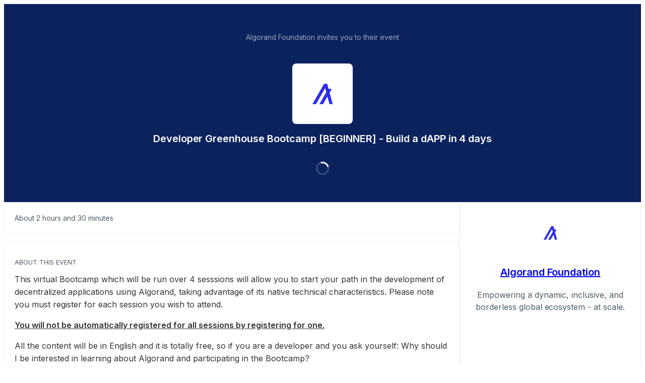

--- FILE ---
content_type: text/html; charset=utf-8
request_url: https://app.livestorm.co/algorand-foundation/developer-greenhouse-bootcamp-beginner-series-build-a-dapp-in-4-days?s=f71bb03b-a49a-4d9f-b4d4-668c970fd306&type=detailed
body_size: 8833
content:
<!DOCTYPE html>
<html dir="ltr">
<head>
  <meta charset="utf-8">
  <meta http-equiv="X-UA-Compatible" content="IE=edge">
  <meta name="viewport" id="viewport" content="width=device-width, initial-scale=1, user-scalable=no">

  <meta name="author" content="Algorand Foundation">

  <title>Developer Greenhouse Bootcamp [BEGINNER] - Build a dAPP in 4 days   | Algorand Foundation</title>

  <link rel="preconnect" href="https://fonts.googleapis.com">
  <link rel="preconnect" href="https://fonts.gstatic.com" crossorigin>
  <link href="https://fonts.googleapis.com/css2?family=Inter:wght@400;500;600&family=Roboto:wght@500&display=swap" rel="stylesheet">


    <link rel="stylesheet" href="https://cdn.livestorm.co/dist/css/style.VFGGVRM_.css">





    <meta name="description" content="This virtual Bootcamp which will be run over 4 sesssions will allow you to start your path in the development of decentralized applications using Algorand, taking advantage of its native technical ...">

  <link rel="apple-touch-icon" sizes="57x57" href="/apple-icon-57x57.png">
  <link rel="apple-touch-icon" sizes="60x60" href="/apple-icon-60x60.png">
  <link rel="apple-touch-icon" sizes="72x72" href="/apple-icon-72x72.png">
  <link rel="apple-touch-icon" sizes="76x76" href="/apple-icon-76x76.png">
  <link rel="apple-touch-icon" sizes="114x114" href="/apple-icon-114x114.png">
  <link rel="apple-touch-icon" sizes="120x120" href="/apple-icon-120x120.png">
  <link rel="apple-touch-icon" sizes="144x144" href="/apple-icon-144x144.png">
  <link rel="apple-touch-icon" sizes="152x152" href="/apple-icon-152x152.png">
  <link rel="apple-touch-icon" sizes="180x180" href="/apple-icon-180x180.png">
  <link rel="icon" href="/favicon.svg">
  <link rel="icon" type="image/png" sizes="192x192"  href="/android-icon-192x192.png">
  <link rel="icon" type="image/png" sizes="32x32" href="/favicon-32x32.png">
  <link rel="icon" type="image/png" sizes="96x96" href="/favicon-96x96.png">
  <link rel="icon" type="image/png" sizes="16x16" href="/favicon-16x16.png">
  <link rel="manifest" href="/manifest.json">
  <link rel="mask-icon" href="/safari-pinned-tab.svg">
  <meta name="apple-mobile-web-app-title" content="Livestorm">
  <meta name="application-name" content="Livestorm">
  <meta name="msapplication-TileColor" content="#5bbad5">
  <meta name="msapplication-TileImage" content="/ms-icon-144x144.png">
  <meta name="theme-color" content="#ffffff">

  <meta property="fb:app_id" content="511120492399439">
  <meta property="og:type" content="website">
    <meta property="title" content="Developer Greenhouse Bootcamp [BEGINNER] - Build a dAPP in 4 days   | Algorand Foundation">
    <meta property="og:title" content="Developer Greenhouse Bootcamp [BEGINNER] - Build a dAPP in 4 days   | Algorand Foundation">
    <meta property="og:description" content="This virtual Bootcamp which will be run over 4 sesssions will allow you to start your path in the development of decentralized applications using Algorand, taking advantage of its native technical ...">
    <meta property="og:site_name" content="Algorand Foundation">
    <meta property="og:image" content="https://app.livestorm.co/p/1a77c47a-c857-4d60-a985-98e076192078/og.png?s=f71bb03b-a49a-4d9f-b4d4-668c970fd306">
    <meta property="og:url" content="https://app.livestorm.co/p/1a77c47a-c857-4d60-a985-98e076192078?s=f71bb03b-a49a-4d9f-b4d4-668c970fd306">

    <meta name="twitter:card" content="summary_large_image">
    <meta name="twitter:site" content="@AlgoFoundation">
    <meta name="twitter:creator" content="@AlgoFoundation">
    <meta name="twitter:label1" content="Date">
    <meta name="twitter:data1" content="Wednesday, February 22 at  2:00pm (GMT)">
    <meta name="twitter:label2" content="Hosted by">
    <meta name="twitter:data2" content="Algorand Foundation">

  <link rel="chrome-webstore-item" href="https://chrome.google.com/webstore/detail/agdmglieodoodfjgljideekcenoakdgb">
  <style type='text/css'>
    .intercom-launcher, .intercom-launcher-frame, .intercom-lightweight-app {
      z-index: 2000 !important;
    }
  </style>
</head>
<body class=""
  data-theme="webinar"
  data-platform="mac"
  data-browser="Chrome"
  data-version="131"
  data-mobile="false"
  data-tablet="false">

  


  <script>
//<![CDATA[

    window.event_type = {"id":"1a77c47a-c857-4d60-a985-98e076192078","locale":"en","organization_id":"58c63d00-457c-4a26-8607-8da7afa336a9","register_without_captcha":false,"color_main":"#2a5ee4","color_cover":"#0b225d","color_main_text":"#FFFFFF","color_cover_text":"#FFFFFF","fields":[{"id":"email","type":"text","label":"","order":0,"value":"","checked":true,"disabled":true,"required":true},{"id":"first_name","type":"text","label":"","order":1,"value":"","checked":true,"disabled":true,"required":true},{"id":"last_name","type":"text","label":"","order":2,"value":"","checked":true,"disabled":true,"required":true},{"id":"avatar","type":"file","label":"","order":3,"value":"","checked":true,"disabled":false,"required":false}],"publish":true,"is_recurring":true,"is_on_demand":false,"logo":{"url":"https://cdn.livestorm.co/uploads/organization/avatar/58c63d00-457c-4a26-8607-8da7afa336a9/cfe57825-9b35-4929-9c29-687f35cd513f.jpg?v=1719932078","size_60x60":{"url":"https://cdn.livestorm.co/uploads/organization/avatar/58c63d00-457c-4a26-8607-8da7afa336a9/size_60x60_cfe57825-9b35-4929-9c29-687f35cd513f.jpg?v=1719932078"},"size_120x120":{"url":"https://cdn.livestorm.co/uploads/organization/avatar/58c63d00-457c-4a26-8607-8da7afa336a9/size_120x120_cfe57825-9b35-4929-9c29-687f35cd513f.jpg?v=1719932078"}},"verify_email":true,"registration_page_enabled":true,"google_connect_enabled":true,"is_company_emails_forced":false,"title":"Developer Greenhouse Bootcamp [BEGINNER] - Build a dAPP in 4 days  ","url":{"registration":"https://app.livestorm.co/algorand-foundation/developer-greenhouse-bootcamp-beginner-series-build-a-dapp-in-4-days","live":"https://app.livestorm.co/algorand-foundation/developer-greenhouse-bootcamp-beginner-series-build-a-dapp-in-4-days/live","login":"https://app.livestorm.co/#/login","permalink":"https://app.livestorm.co/p/1a77c47a-c857-4d60-a985-98e076192078","form":"https://app.livestorm.co/p/1a77c47a-c857-4d60-a985-98e076192078/form","settings":"https://app.livestorm.co/#/events/1a77c47a-c857-4d60-a985-98e076192078/settings","sessions_settings":"https://app.livestorm.co/#/events/1a77c47a-c857-4d60-a985-98e076192078/sessions","dashboard":"https://app.livestorm.co/#/events/1a77c47a-c857-4d60-a985-98e076192078","account":"https://app.livestorm.co/#/settings"},"people_attributes":[{"id":"bbb1e2ed-e128-455f-a585-e2c1020c4205","type":"email","slug":"email","slug_legacy":null,"builtin":true,"name":"Email","label":"Email","placeholder":"Email","required":true,"position":0,"options":[]},{"id":"8f271e1b-4cbe-432d-b3be-616d62aa174a","type":"text","slug":"first_name","slug_legacy":null,"builtin":true,"name":"First Name","label":"First Name","placeholder":"First Name","required":true,"position":1,"options":[]},{"id":"f9ff06db-6288-4924-9334-465396bf477e","type":"text","slug":"last_name","slug_legacy":null,"builtin":true,"name":"Last Name","label":"Last Name","placeholder":"Last Name","required":true,"position":2,"options":[]},{"id":"1099f0bc-df3e-47ef-9dcc-d7bb6790e5a0","type":"text","slug":"country","slug_legacy":null,"builtin":true,"name":"Country","label":"Country","placeholder":"Country","required":true,"position":3,"options":[]},{"id":"2ad16449-af4b-4dcc-b5aa-5e5a45a7b799","type":"text","slug":"city","slug_legacy":null,"builtin":true,"name":"City","label":"City","placeholder":"City","required":true,"position":4,"options":[]},{"id":"cecaec38-d5dc-42c2-bc31-1b51e5035db9","type":"text","slug":"job_title","slug_legacy":null,"builtin":true,"name":"Job title","label":"Job title","placeholder":"Job title","required":true,"position":5,"options":[]},{"id":"58a6c2cf-00b6-4658-818f-dd7225dc9ca1","type":"unique_select","slug":"i_am_a_developer","slug_legacy":null,"builtin":false,"name":"Are you a Developer?","label":"","placeholder":"","required":true,"position":6,"options":[{"label":"Yes","value":"yes","position":0},{"label":"No","value":"no","position":1}]},{"id":"62bd3b7d-3d84-4f8c-9791-01768372c995","type":"consent","slug":"i-agree-to-receive-other-communications-updates-from-algorand-foundation-and-algorand-inc_6","slug_legacy":"i_agree_to_receive_other_communicationsupdates_from_algorand_foundation_and_algorand_inc","builtin":false,"name":"I agree to receive other communications/updates from Algorand Foundation and Algorand Technologies","label":"\u003cp\u003eI agree to receive other communications/updates from Algorand Foundation.\u003c/p\u003e\u003cp\u003eYou can unsubscribe from these communications at any time. For more information on how to unsubscribe, our privacy practices, and how we are committed to protecting and respecting your privacy, please review our \u003ca href=\"https://algorand.co/algorand-foundation/privacy-policy\" rel=\"nofollow noopener noreferrer\" target=\"_blank\"\u003ePrivacy Policy\u003c/a\u003e.\u003c/p\u003e\u003cp\u003eBy clicking submit below, you consent to allow Algorand Foundation to store and process the personal information submitted above to provide you the content requested.\u003c/p\u003e","placeholder":"","required":false,"position":8,"options":[]}],"is_integ_ganalytics":false,"current_session_status_date":"past","sessions":[],"restricted_access":false}
    window.organization = {"id":"58c63d00-457c-4a26-8607-8da7afa336a9","name":"Algorand Foundation","features":{"restrict_access":true,"register_with_microsoft":true,"event_roles":false,"register_multiple_sessions":true},"is_enterprise":true,"is_free_plan":false,"is_pro_plan":false,"is_new_pricing":true,"is_sso_saml_enabled":false}

//]]>
</script>
  <div id="js-registration-admin-topbar"></div>

  <header class="registration-header"
    style="
    
    color: #FFFFFF;">
    <div class="wrapper">

  <div class="registration-header__top">
    <span class="registration-header__topline text-14-regular">
      Algorand Foundation invites you to their event
    </span>
        <img class="registration-header__logo" src="https://cdn.livestorm.co/uploads/organization/avatar/58c63d00-457c-4a26-8607-8da7afa336a9/size_120x120_cfe57825-9b35-4929-9c29-687f35cd513f.jpg?v=1719932078" alt="Algorand Foundation">
    <h1 class="registration-header__title m-auto mt-6 mb-4 text-20-semibold sm:text-24-semibold max-w-screen-sm">Developer Greenhouse Bootcamp [BEGINNER] - Build a dAPP in 4 days  </h1>
  </div>

  <div id="js-registration-module">
    <span class="registration-module-loader loader"></span>
    <registration-module></registration-module>
  </div>

</div>

<div class="registration-header__bg-color "
  style="background-color: #0b225d">
</div>

  </header>

  <div class="registration-content" id="infos">
    <div class="wrapper mx-auto px-4 gap-3">
      <div class="left">
        <div class="registration-content__meta flex flex-col md:flex-row sm:gap-3">
    <div
      id="js-registration-meta-date-block"
      class="item grow gap-2 registration-block registration-content__meta--date hide"
    >
      <div class="i-ls-calendar w-3 h-3"></div>
      <span id="js-registration-meta-date">
          February 22, 2023 14:00
          (GMT)
      </span>
    </div>

    <div
      class="item registration-content__meta--duration registration-block grow shrink-0 gap-2"
    >
      <div class="i-ls-clock w-3 h-3"></div>
      <span>About 2 hours and 30 minutes</span>
    </div>

</div>


          <div class="registration-content__description registration-block">
  

  <p class="registration-block-title">About this event</p>
    <div class="custom-body ql-editor display">
      <p>This virtual Bootcamp which will be run over 4 sesssions will allow you to start your path in the development of decentralized applications using Algorand, taking advantage of its native technical characteristics. Please note you must register for each session you wish to attend.</p><p><strong><u>You will not be automatically registered for all sessions by registering for one.</u></strong></p><p>All the content will be in English and it is totally free, so if you are a developer and you ask yourself: Why should I be interested in learning about Algorand and participating in the Bootcamp?</p><p>Algorand has different SDK's to help you with the building process in different languages and with extensive documentation.</p><p>The costs and speed for testing on Algorand are extremely low, which will allow you to learn and test without friction.</p><p>The companies that work with Algorand are constantly looking for developers to join their work teams.</p><p>At the end of the Bootcamp you will be able to participate in solving challenges that will test your knowledge and will serve as a cover letter for you to apply for a Web3 job in the Algorand ecosystem.</p><p>When you decide to start working in blockchain, it is essential that you know the characteristics of the protocol that you are going to use, here are those of Algorand:</p><ul>
<li>It is a layer 1 network that can process more than 6,000 transactions per second and is expected to reach 10,000.</li>
<li>The cost per transaction is 0.001 ALGO == $0.0003 USD Approx.</li>
<li>Our blocks are processed in 4 seconds.</li>
<li>We are a carbon negative blockchain as we are committed to being environmentally friendly.</li>
</ul><p><br></p><h3><strong>What will you learn during the Bootcamp?</strong></h3><p>Each session is 2 hours. 1.5 hours of content and 0.5 hours of Q&amp;A.</p><h3><strong>Session 1 (Feb 15th 9 a.m. EST) - Introduction to Algorand</strong></h3><h3><strong>Why build on Algorand?</strong></h3><ul>
<li>Performance</li>
<li>End-user experience</li>
<li>Current ecosystem</li>
<li>The Algorand Network</li>
<li>Nodes in the network</li>
<li>Consensus overview</li>
</ul><h4><strong>Algorand Layer-1 Features</strong></h4><ul>
<li>ASAs</li>
<li>Smart Contracts</li>
<li>Rekeying</li>
<li>State Proofs</li>
<li>Atomic transactions</li>
<li>Minimum balance requirement and opt-ins</li>
</ul><h4><strong>Dev environment</strong></h4><ul>
<li>Setting up Sandbox</li>
<li>Betanet vs testnet vs mainnet</li>
<li>Public APIs</li>
</ul><h4><strong>SDK Introduction</strong></h4><ul>
<li>First transaction</li>
<li>ASA Creation/Transfer</li>
</ul><p><br></p><h3>Session 2 (Feb 16th 9 a.m. EST) - Creation and deployment of smart contract</h3><h4>Intro to Algorand Smart Contracts</h4><ul>
<li>AVM</li>
<li>TEAL</li>
<li>PyTeal/Beaker</li>
<li>Storage</li>
<li class="ql-indent-1">Global vs local vs boxes</li>
<li>Inner transactions</li>
<li>Logging</li>
<li>Randomness</li>
<li>Constraints</li>
<li class="ql-indent-1">Opcode budget</li>
<li class="ql-indent-1">Foreign arrays</li>
<li>OnCompletion</li>
<li>ARC4 ABI</li>
</ul><h4>Intro to Smart Contract Development</h4><ul>
<li>TEAL basics</li>
<li>PyTeal functions and patterns</li>
<li>Beaker abstractions</li>
</ul><h3>Session 3 (Feb 21st 9 a.m. EST) - First Smart Contract</h3><ul>
<li>Simple Auction Contract</li>
<li>Testing with Beaker</li>
</ul><p><br></p><h3>Session 4 (Feb 22nd 9 a.m. EST) - Full Stack Dapp</h3><ul>
<li>ASA Auction Contract</li>
<li>Testing with Beaker</li>
<li>Front-end</li>
<li class="ql-indent-1">Integrating with Beaker-TS</li>
<li class="ql-indent-1">Wallet connection</li>
</ul><p><br></p><h4>Who can participate?</h4><p>This Bootcamp is designed for all developers who want to learn about Algorand. Regardless of whether you are new to Web3 or ready to launch your next big idea using blockchain.</p><p><br></p><p><strong>Dates: </strong></p><p><strong>Jan 17th &amp; 18th TUE, WED</strong></p><p><strong>Jan 31st &amp; Feb 1st TUE, WED</strong></p><p><strong>Time: 9 A.M. Eastern Standard Time EST </strong></p><p><strong>Duration: 10 hours (2.5 hours per session)</strong></p><p><br></p><p>Please regsiter for each session you wish to attend. Please note registration is required for each respective session you wish to attend. <strong><u>Registering for one session does not register you for all sessions. </u></strong></p><p><br></p>
    </div>
</div>


          <div
  class="registration-content__presenters registration-block"
>
  

  <p class="registration-block-title">Hosted by</p>

  <ul class="registration-content__presenters-list col-3">
    <li class="registration-content__presenters-item" data-id="9152d5a1-a097-4ea8-b1c9-84756f0d100f">

      <span class="p-status" >
        Team member
      </span>

      
  <div
    class="custom-user-pic no-info"
    style="background-color: #fff; background-image: url(&#39;https://cdn.livestorm.co/uploads/identity/avatar/9152d5a1-a097-4ea8-b1c9-84756f0d100f/size_120x120_118920c4-bee0-41ea-a177-fbe03fc66a42.jpg?v=1633606748&#39;)"
  >
    <div
      class="tooltip-layer no-info"
      title="Ronan Breen">
    </div>


      <span
        title="Team member"
        class="custom-badge-item team-member">
        T
      </span>
  </div>


      <span class="p-name">Ronan Breen</span>
      <span class="p-job">
        Digital Marketing Manager @ Algorand Foundation
      </span>

      <div class="p-links mt-3 flex items-center justify-center">
            <a
              href="https://algorand.foundation/"
              target="_blank"
              rel="nofollow noopener noreferrer"
              class="base-button base-button-square base-button-small flex items-center justify-center ms-4 first:ms-0 base-button-anti-primary"
            >
              <div class="w-3 h-3 i-ls-link text-grey-700" data-id="website"></div>
            </a>
            <a
              href="https://twitter.com/@AlgoFoundation"
              target="_blank"
              rel="nofollow noopener noreferrer"
              class="base-button base-button-square base-button-small flex items-center justify-center ms-4 first:ms-0 twitter-button"
            >
              <div class="w-3 h-3 i-ls-twitter text-white" data-id="twitter"></div>
            </a>
            <a
              href="https://www.linkedin.com/company/35537473/admin/"
              target="_blank"
              rel="nofollow noopener noreferrer"
              class="base-button base-button-square base-button-small flex items-center justify-center ms-4 first:ms-0 linkedin-button"
            >
              <div class="w-3 h-3 i-ls-linkedin-fill text-white" data-id="linkedin"></div>
            </a>
            <a
              href="https://www.facebook.com/AlgorandFoundation"
              target="_blank"
              rel="nofollow noopener noreferrer"
              class="base-button base-button-square base-button-small flex items-center justify-center ms-4 first:ms-0 facebook-button"
            >
              <div class="w-3 h-3 i-ls-facebook-fill text-white" data-id="facebook"></div>
            </a>
      </div>

      <p class="p-bio"></p>

    </li>
    <li class="registration-content__presenters-item" data-id="3a6e53bf-2e82-4449-aee2-4514441acc86">

      <span class="p-status" >
        Team member
      </span>

      
  <div
    class="custom-user-pic no-info"
    style="background-color: #fff; background-image: url(&#39;https://cdn.livestorm.co/uploads/identity/avatar/3a6e53bf-2e82-4449-aee2-4514441acc86/size_120x120_0b541dda-df81-4328-a549-7d3a2000e9dd.JPG?v=1670857728&#39;)"
  >
    <div
      class="tooltip-layer no-info"
      title="Joe Polny">
    </div>


      <span
        title="Team member"
        class="custom-badge-item team-member">
        T
      </span>
  </div>


      <span class="p-name">Joe Polny</span>
      <span class="p-job">
        
      </span>

      <div class="p-links mt-3 flex items-center justify-center">
      </div>

      <p class="p-bio"></p>

    </li>
    <li class="registration-content__presenters-item" data-id="d021b53b-7994-4e02-8076-80c13b218953">

      <span class="p-status" >
        Team member
      </span>

      
  <div
    class="custom-user-pic no-info"
    style="background-color: #fff; background-image: url(&#39;https://cdn.livestorm.co/uploads/identity/avatar/d021b53b-7994-4e02-8076-80c13b218953/size_120x120_694982d2-8a7e-4058-a318-8b93f7c88ea3.png?v=1680543127&#39;)"
  >
    <div
      class="tooltip-layer no-info"
      title="Ryan Fox">
    </div>


      <span
        title="Team member"
        class="custom-badge-item team-member">
        T
      </span>
  </div>


      <span class="p-name">Ryan Fox</span>
      <span class="p-job">
        DevRel @ Algorand Foundation
      </span>

      <div class="p-links mt-3 flex items-center justify-center">
            <a
              href="https://developer.algorand.org"
              target="_blank"
              rel="nofollow noopener noreferrer"
              class="base-button base-button-square base-button-small flex items-center justify-center ms-4 first:ms-0 base-button-anti-primary"
            >
              <div class="w-3 h-3 i-ls-link text-grey-700" data-id="website"></div>
            </a>
            <a
              href="https://twitter.com/ryanRfox"
              target="_blank"
              rel="nofollow noopener noreferrer"
              class="base-button base-button-square base-button-small flex items-center justify-center ms-4 first:ms-0 twitter-button"
            >
              <div class="w-3 h-3 i-ls-twitter text-white" data-id="twitter"></div>
            </a>
      </div>

      <p class="p-bio"></p>

    </li>
</ul>

</div>

      </div>

      <div class="right">
        <div class="registration-content__company registration-block">
  

    <a target="_blank" href="/algorand-foundation">
      <img class="c-logo rounded-8" src="https://cdn.livestorm.co/uploads/organization/avatar/58c63d00-457c-4a26-8607-8da7afa336a9/size_120x120_cfe57825-9b35-4929-9c29-687f35cd513f.jpg?v=1719932078" alt="Algorand Foundation logo">
</a>
    <h2 class="c-name text-20-semibold text-grey-900 mt-3">
      <a target="_blank" class="text-grey-900" href="/algorand-foundation">Algorand Foundation</a>    </h2>

    <span class="c-tagline text-16-regular text-grey-700 block">Empowering a dynamic, inclusive, and borderless global ecosystem - at scale. </span>

    <div class="c-links mt-3 flex flex-row justify-center">
      <div class="flex items-center">
      <a
        target="_blank"
        rel="nofollow noopener noreferrer"
        href="https://algorand.co/"
        class="mt-6 md:mt-0 base-button base-button-square base-button-medium base-button-quaternary-bg flex items-center justify-center"
      >
        <div class="svg-wrap w-4 h-4 text-grey-700" data-id="website">
          <div class="i-ls-link w-4 h-4"></div>
        </div>
      </a>
      <a
        target="_blank"
        rel="nofollow noopener noreferrer"
        href="mailto:contact@algorand.foundation"
        class="mt-6 md:mt-0 base-button base-button-square base-button-medium base-button-quaternary-bg flex items-center justify-center"
      >
        <div class="svg-wrap w-4 h-4 text-grey-700" data-id="email">
          <div class="i-ls-mail-fill w-4 h-4"></div>
        </div>
      </a>
      <a
        target="_blank"
        rel="nofollow noopener noreferrer"
        href="https://twitter.com/AlgoFoundation"
        class="mt-6 md:mt-0 base-button base-button-square base-button-medium base-button-quaternary-bg flex items-center justify-center"
      >
        <div class="svg-wrap w-4 h-4 text-grey-700" data-id="twitter">
          <div class="i-ls-twitter w-4 h-4"></div>
        </div>
      </a>
      <a
        target="_blank"
        rel="nofollow noopener noreferrer"
        href="https://www.facebook.com/AlgorandFoundation/"
        class="mt-6 md:mt-0 base-button base-button-square base-button-medium base-button-quaternary-bg flex items-center justify-center"
      >
        <div class="svg-wrap w-4 h-4 text-grey-700" data-id="facebook">
          <div class="i-ls-facebook-fill w-4 h-4"></div>
        </div>
      </a>
      <a
        target="_blank"
        rel="nofollow noopener noreferrer"
        href="https://www.linkedin.com/company/algorandfoundation"
        class="mt-6 md:mt-0 base-button base-button-square base-button-medium base-button-quaternary-bg flex items-center justify-center"
      >
        <div class="svg-wrap w-4 h-4 text-grey-700" data-id="linkedin">
          <div class="i-ls-linkedin-fill w-4 h-4"></div>
        </div>
      </a>
</div>

    </div>

    <p class="c-description text-14-regular text-grey-700 mt-3">Delivering on the promise of blockchain technology, leveraging the Algorand protocol and open source software to build an inclusive ecosystem.
</p>

    <div class="mt-4 c-company-page flex justify-center">
      <a target="_blank" class="base-button base-button-secondary base-button-medium" href="/algorand-foundation">
      <div class="button-wrapper">
  <span class="content">
    View all events
  </span>
  <div class="button-icon svg-wrap base-icon right-icon">
    <div class="i-ls-external-link w-3 h-3"></div>
  </div>
</div>

</a>    </div>
</div>


        <div class="registration-content__share registration-block">
  <p class="registration-block-title">Share this event</p>

  <ul class="s-links">
      <li class="s-twitter">
        <a href="https://twitter.com/share?url=https%3A%2F%2Fapp.livestorm.co%2Fp%2F1a77c47a-c857-4d60-a985-98e076192078&amp;via=AlgoFoundation&amp;related=livestormapp&amp;text=Just%20registered%20for%20Algorand%20Foundation%27s%20latest%20event%3A%20%22Developer%20Greenhouse%20Bootcamp%20%5BBEGINNER%5D%20-%20Build%20a%20dAPP%20in%204%20days%20%20%22" target="_blank" rel="nofollow noopener noreferrer">
          <div class="svg-wrap">
            <div class="i-ls-twitter w-3 h-3"></div>
          </div>
        </a>
      </li>
      <li class="s-linkedin">
        <a href="https://www.linkedin.com/shareArticle?mini=true&amp;url=https%3A%2F%2Fapp.livestorm.co%2Fp%2F1a77c47a-c857-4d60-a985-98e076192078&amp;title=Algorand%20Foundation%27s%20event%20%22Developer%20Greenhouse%20Bootcamp%20%5BBEGINNER%5D%20-%20Build%20a%20dAPP%20in%204%20days%20%20%22%20is%20open%20for%20registration%21&amp;summary=I%20have%20just%20registered%20for%20Algorand%20Foundation%27s%20event%20and%20it%20looks%20really%20interesting.&amp;source=Livestorm" target="_blank" rel="nofollow noopener noreferrer">
          <div class="svg-wrap">
            <div class="i-ls-linkedin-fill w-3 h-3"></div>
          </div>
        </a>
      </li>
      <li class="s-facebook">
        <a href="https://www.facebook.com/dialog/share?app_id=511120492399439&amp;display=page&amp;href=https%3A%2F%2Fapp.livestorm.co%2Fp%2F1a77c47a-c857-4d60-a985-98e076192078&amp;redirect_uri=https%3A%2F%2Fapp.livestorm.co%2F%3Futm_source%3Dredirect-share-webinar%26utm_medium%3DAlgorand%20Foundation%26utm_campaign%3DDeveloper%20Greenhouse%20Bootcamp%20%5BBEGINNER%5D%20-%20Build%20a%20dAPP%20in%204%20days%20%20%26participant_name%3D" target="_blank" rel="nofollow noopener noreferrer">
          <div class="svg-wrap">
            <div class="i-ls-facebook-fill w-3 h-3"></div>
          </div>
        </a>
      </li>
      <li class="s-email">
        <a href="mailto:?subject=Take%20a%20look%20at%20this%20event%20from%20Algorand%20Foundation&amp;body=Hi%2C%20I%20just%20signed%20up%20to%20attend%20Algorand%20Foundation%27s%20event%3A%20%22Developer%20Greenhouse%20Bootcamp%20%5BBEGINNER%5D%20-%20Build%20a%20dAPP%20in%204%20days%20%20%22.%20Sounds%20interesting%2C%20you%20should%20check%20it%20out.%20Here%20is%20the%20link%3A%20https%3A%2F%2Fapp.livestorm.co%2Fp%2F1a77c47a-c857-4d60-a985-98e076192078%20-" target="" rel="nofollow noopener noreferrer">
          <div class="svg-wrap">
            <div class="i-ls-mail-fill w-3 h-3"></div>
          </div>
        </a>
      </li>
  </ul>

  <div
  class="s-permalink flex items-center mt-6 gap-2"
>
  <input id="input-permalink" class="base-input base-form-style base-input-small w-full" type="text" value="https://app.livestorm.co/p/1a77c47a-c857-4d60-a985-98e076192078">

  <div class="base-button base-button-secondary base-button-small js-clipboard no-info" data-clipboard-target="#input-permalink">
    <div class="button-wrapper">
  <div class="button-icon svg-wrap base-icon left-icon">
    <div class="i-ls-copy w-3 h-3"></div>
  </div>
  <span class="content">
    Copy permalink
  </span>
</div>

  </div>
</div>


</div>

      </div>
    </div>
  </div>

  <div class="registration-footer">
    <div class="text-center mx-auto px-4">
      <div class="powered-by">
  <a target="_blank" href="https://livestorm.co/powered-by-livestorm?utm_source=powered-by-livestorm&amp;utm_medium=detailed-registration-page&amp;utm_campaign=Algorand Foundation&amp;utm_content=Developer Greenhouse Bootcamp [BEGINNER] - Build a dAPP in 4 days  ">
    <span class="dark">Host webinars on</span>
    <img align="center" alt="Host webinars on Livestorm" src="https://cdn.livestorm.co/assets/logo-livestorm-dark-2922e64c334d4430dafcd0f1da9e6171d41e8da308e4a31933b52caa36b33539.svg" />
</a></div>

<div class="flex flex-wrap justify-center space-x-2 mt-4">
      <a class="block text-14-regular text-grey-600" href="https://livestorm.co/online-meeting-software">
        Virtual Meetings
      </a>
        <span class="mt-[2px]">∙</span>
      <a class="block text-14-regular text-grey-600" href="https://livestorm.co/webinar-software">
        Webinars
      </a>
        <span class="mt-[2px]">∙</span>
      <a class="block text-14-regular text-grey-600" href="https://livestorm.co/virtual-event-software">
        Virtual Events
      </a>
        <span class="mt-[2px]">∙</span>
      <a class="block text-14-regular text-grey-600" href="https://livestorm.co/webinar-software/on-demand-webinars">
        On-Demand Webinars
      </a>
        <span class="mt-[2px]">∙</span>
      <a class="block text-14-regular text-grey-600" href="https://livestorm.co/webinar-software/automated-webinars">
        Automated Webinars
      </a>
        <span class="mt-[2px]">∙</span>
      <a class="block text-14-regular text-grey-600" href="https://livestorm.co/use-cases/product-demo-webinar-software">
        Product Demos
      </a>
        <span class="mt-[2px]">∙</span>
      <a class="block text-14-regular text-grey-600" href="https://livestorm.co/use-cases/webinar-internal-communications">
        Company communication
      </a>
        <span class="mt-[2px]">∙</span>
      <a class="block text-14-regular text-grey-600" href="https://livestorm.co/use-cases/webinar-software-customer-training">
        Customer training
      </a>
        <span class="mt-[2px]">∙</span>
      <a class="block text-14-regular text-grey-600" href="https://livestorm.co/use-cases/live-qas">
        Live Q&amp;As
      </a>
        <span class="mt-[2px]">∙</span>
      <a class="block text-14-regular text-grey-600" href="https://livestorm.co/use-cases/webinar-employee-onboarding">
        Employee onboarding
      </a>
        <span class="mt-[2px]">∙</span>
      <a class="block text-14-regular text-grey-600" href="https://livestorm.co/use-cases/live-events">
        Live events
      </a>
</div>

    </div>
  </div>

    
<script type="application/ld+json">
  {"@context":"http://schema.org","@type":"BusinessEvent","@id":"https://app.livestorm.co/p/1a77c47a-c857-4d60-a985-98e076192078?s=f71bb03b-a49a-4d9f-b4d4-668c970fd306","name":"Developer Greenhouse Bootcamp [BEGINNER] - Build a dAPP in 4 days  ","image":"https://app.livestorm.co/p/1a77c47a-c857-4d60-a985-98e076192078/og.png?s=f71bb03b-a49a-4d9f-b4d4-668c970fd306","url":"https://app.livestorm.co/p/1a77c47a-c857-4d60-a985-98e076192078?s=f71bb03b-a49a-4d9f-b4d4-668c970fd306","location":{"@type":"Place","name":"Livestorm","address":"https://app.livestorm.co/p/1a77c47a-c857-4d60-a985-98e076192078?s=f71bb03b-a49a-4d9f-b4d4-668c970fd306","url":"https://app.livestorm.co/p/1a77c47a-c857-4d60-a985-98e076192078?s=f71bb03b-a49a-4d9f-b4d4-668c970fd306"},"offers":{"@type":"Offer","availability":"http://schema.org/InStock","price":0,"priceCurrency":"EUR","validFrom":"2023-01-23T19:59:08.243+01:00","url":"https://app.livestorm.co/p/1a77c47a-c857-4d60-a985-98e076192078?s=f71bb03b-a49a-4d9f-b4d4-668c970fd306"},"inLanguage":"en","isAccessibleForFree":true,"duration":"PT150M","startDate":"2023-02-22T15:00:00.000+01:00","endDate":"2023-02-22T16:53:06.554+01:00","superEvent":{"name":"Developer Greenhouse Bootcamp [BEGINNER] - Build a dAPP in 4 days  ","image":"https://app.livestorm.co/p/1a77c47a-c857-4d60-a985-98e076192078/og.png","location":{"@type":"Place","name":"Livestorm","address":"https://app.livestorm.co/p/1a77c47a-c857-4d60-a985-98e076192078","url":"https://app.livestorm.co/p/1a77c47a-c857-4d60-a985-98e076192078"},"startDate":"2023-02-15T15:00:00.000+01:00","endDate":"2023-02-22T16:53:06.554+01:00","performer":[{"@type":"Organization","name":"Algorand Foundation","sameAs":["https://algorand.co/","https://twitter.com/AlgoFoundation","https://www.facebook.com/AlgorandFoundation/","https://www.linkedin.com/company/algorandfoundation"],"url":"https://algorand.co/"}],"offers":{"@type":"Offer","availability":"http://schema.org/InStock","price":0,"priceCurrency":"EUR","validFrom":"2023-01-23T19:59:08.243+01:00","url":"https://app.livestorm.co/p/1a77c47a-c857-4d60-a985-98e076192078"},"description":"This virtual Bootcamp which will be run over 4 sesssions will allow you to start your path in the development of decentralized applications using Algorand, taking advantage of its native technical characteristics. Please note you must register for each session you wish to attend.You will not be a..."},"description":"This virtual Bootcamp which will be run over 4 sesssions will allow you to start your path in the development of decentralized applications using Algorand, taking advantage of its native technical characteristics. Please note you must register for each session you wish to attend.You will not be a...","performer":[{"@type":"Organization","name":"Algorand Foundation","sameAs":["https://algorand.co/","https://twitter.com/AlgoFoundation","https://www.facebook.com/AlgorandFoundation/","https://www.linkedin.com/company/algorandfoundation"],"url":"https://algorand.co/"}]}
</script>







    <script type="module" src="https://cdn.livestorm.co/dist/js/registration.C6KSlphw.js"></script>

    <script>
      window.auth_flags = {
        "shadow_sessions_using_auth_v2": true,
        "raise_auth_v2_errors": "false" === "true",
      }
    </script>



  

</body>
</html>


--- FILE ---
content_type: application/javascript
request_url: https://cdn.livestorm.co/dist/assets/people-DH57VzC-.js
body_size: 267
content:
import{o as c}from"./orderBy-Bm9pKvqq.js";import{B as p}from"./setup-Bd01mXl0.js";function u(n,r,e,t){return c(n.filter(i=>i.id!==t),r,e)}function k(n,r,e,t=null,i=[]){const o=n||[],l={};return o.length===0?[]:(i.length&&i.forEach(a=>{l[a.id]=!0}),t?[o.find(f=>f.id===t),...u(i,r,e,t),...u(o.filter(f=>!l[f.id]),r,e,t)]:c(o,r,e))}function m(n){return(n||"").includes("@unknown.livestorm.co")}function s(n){return m(n)?p.t("unknown_email_placeholder"):n}export{s as f,m as i,k as o};


--- FILE ---
content_type: image/svg+xml
request_url: https://cdn.livestorm.co/assets/logo-livestorm-dark-2922e64c334d4430dafcd0f1da9e6171d41e8da308e4a31933b52caa36b33539.svg
body_size: 3073
content:
<svg width="922" height="155" viewBox="0 0 922 155" fill="none"
	xmlns="http://www.w3.org/2000/svg">
	<path d="M214.245 29.2669V132.135H285.183V111.619H238.228V29.2669H214.245Z" fill="#12262B"/>
	<path d="M299.464 44.437C301.776 46.7486 304.954 47.9045 308.711 47.9045C312.467 47.9045 315.501 46.7486 317.957 44.437C320.269 42.1254 321.569 39.0913 321.569 35.3349C321.569 31.723 320.269 28.689 317.957 26.3773C315.501 24.0657 312.467 22.7654 308.711 22.7654C304.954 22.7654 301.776 24.0657 299.464 26.3773C297.008 28.689 295.852 31.723 295.852 35.3349C295.852 39.0913 297.008 42.1254 299.464 44.437ZM298.019 58.1623V132.135H319.402V58.1623H298.019Z" fill="#12262B"/>
	<path d="M329.152 58.1623L354.869 132.135H385.787L411.505 58.1623H389.11L371.051 114.653H369.606L351.691 58.1623H329.152Z" fill="#12262B"/>
	<path d="M434.397 129.534C440.61 132.857 447.689 134.446 455.636 134.446C464.593 134.446 472.395 132.568 479.041 128.812C485.687 125.055 490.166 119.71 492.478 113.064L474.273 108.44C472.54 111.619 470.228 114.075 467.194 115.809C464.015 117.687 460.548 118.554 456.503 118.554C451.301 118.554 446.823 117.109 443.355 113.931C439.888 110.897 437.72 106.707 436.854 101.361H494.934C495.078 100.35 495.223 98.1826 495.223 94.8596C495.223 87.2023 493.489 80.4119 490.166 74.4883C486.843 68.7092 482.22 64.0859 476.152 60.7629C470.084 57.5844 463.293 55.8507 455.491 55.8507C447.545 55.8507 440.466 57.5844 434.397 60.7629C428.185 63.9414 423.417 68.5647 419.95 74.3438C416.482 80.2674 414.748 87.0578 414.748 94.5707C414.748 102.372 416.482 109.307 419.95 115.375C423.417 121.443 428.185 126.211 434.397 129.534ZM473.407 88.0692H436.709C437.576 83.1569 439.599 79.1116 442.777 76.222C445.956 73.3325 450.001 71.7432 454.913 71.7432C459.826 71.7432 463.871 73.3325 467.338 76.3665C470.661 79.4005 472.684 83.3014 473.407 88.0692Z" fill="#12262B"/>
	<path d="M514.727 127.511C520.94 132.424 529.608 134.735 540.589 134.735C551.425 134.735 559.949 132.568 566.161 128.089C572.374 123.755 575.552 117.543 575.552 109.596C575.552 104.106 573.963 99.9163 571.074 96.7378C568.184 93.5593 564.572 91.3922 560.238 90.0919C555.903 88.7916 550.991 87.7802 545.357 87.0578C540.155 86.4799 536.399 86.0465 534.232 85.6131C532.065 85.3241 530.186 84.6017 528.453 83.4459C526.719 82.2901 525.996 80.7008 525.996 78.5337C525.996 75.9331 527.152 73.7659 529.608 72.1767C531.92 70.5874 535.099 69.7205 539.144 69.7205C543.478 69.7205 546.946 70.7319 549.546 72.7546C552.147 74.7773 553.592 77.3778 553.736 80.5563H573.241C573.241 75.6441 571.796 71.1653 568.906 67.4089C566.017 63.6525 561.972 60.6185 556.77 58.5958C551.569 56.5731 545.646 55.5618 539.144 55.5618C529.175 55.5618 521.229 57.8734 515.161 62.3522C509.093 66.831 506.203 72.7546 506.203 80.2674C506.203 86.191 507.792 90.6698 510.971 93.8483C514.149 97.0268 517.761 99.1939 522.096 100.35C526.43 101.506 531.631 102.372 537.988 102.95C543.623 103.528 547.813 104.395 550.558 105.406C553.158 106.418 554.603 108.44 554.603 111.475C554.603 114.364 553.303 116.531 550.847 118.12C548.391 119.854 545.212 120.577 541.167 120.577C535.965 120.577 531.776 119.421 528.742 116.965C525.708 114.653 524.263 111.475 524.263 107.429H505.336C505.336 115.953 508.37 122.599 514.727 127.511Z" fill="#12262B"/>
	<path d="M601.355 127.223C605.69 132.135 611.613 134.446 619.126 134.446C621.293 134.446 623.749 134.302 626.494 133.869C629.095 133.435 631.551 132.857 633.574 132.135V116.82C630.684 117.543 628.084 117.832 625.917 117.832C622.883 117.832 620.426 116.965 618.693 115.086C616.959 113.208 616.092 110.608 616.092 107.429V73.7659H632.996V58.1623H616.092L616.236 34.757H599.477L595.287 58.1623H584.307V73.7659H594.709V108.296C594.709 116.098 596.876 122.455 601.355 127.223Z" fill="#12262B"/>
	<path d="M661.125 129.679C667.193 132.857 674.417 134.446 682.652 134.446C690.743 134.446 697.823 132.857 704.035 129.679C710.248 126.5 715.015 121.877 718.483 115.953C721.95 110.03 723.684 103.095 723.684 95.1486C723.684 87.3468 721.95 80.4119 718.483 74.4883C715.015 68.5647 710.248 63.9414 704.035 60.7629C697.823 57.5844 690.743 55.8507 682.652 55.8507C674.417 55.8507 667.193 57.5844 661.125 60.7629C654.913 63.9414 650.145 68.5647 646.677 74.4883C643.21 80.4119 641.621 87.3468 641.621 95.1486C641.621 103.095 643.21 110.03 646.677 115.953C650.145 121.877 654.913 126.5 661.125 129.679ZM696.667 110.319C692.91 114.364 688.287 116.242 682.652 116.242C676.873 116.242 672.105 114.364 668.493 110.319C664.737 106.418 663.003 101.361 663.003 95.1486C663.003 89.0805 664.737 84.0238 668.493 80.1229C672.105 76.222 676.873 74.1993 682.652 74.1993C688.287 74.1993 692.91 76.222 696.667 80.1229C700.279 84.0238 702.157 89.0805 702.157 95.1486C702.157 101.361 700.279 106.418 696.667 110.319Z" fill="#12262B"/>
	<path d="M736.657 58.1623V132.135H758.039V94.2817C758.039 88.6471 759.484 84.0238 762.374 80.4119C765.263 76.9444 769.02 75.0662 773.787 75.0662C775.377 75.0662 777.255 75.3552 779.567 75.7886C781.878 76.3665 783.901 76.9444 785.924 77.8113V58.5958C783.323 57.44 780.578 56.7176 777.544 56.7176C773.643 56.7176 770.031 57.8734 766.708 59.8961C763.385 62.0632 760.929 64.8083 759.34 68.2758H757.75V58.1623H736.657Z" fill="#12262B"/>
	<path d="M797.182 58.1623V132.135H818.564V89.9474C818.564 85.3241 819.72 81.4232 822.321 78.5337C824.777 75.6441 828.1 74.1993 832.434 74.1993C836.48 74.1993 839.658 75.6441 842.114 78.5337C844.426 81.4232 845.726 85.1796 845.726 89.9474V132.135H867.253V89.9474C867.253 85.3241 868.554 81.5677 871.154 78.6781C873.755 75.7886 877.222 74.1993 881.412 74.1993C885.458 74.3438 888.781 75.9331 891.381 78.8226C893.982 81.7122 895.282 85.4686 895.282 89.9474V132.135H916.665V86.3354C916.665 80.5563 915.364 75.2107 913.053 70.5874C910.597 65.9641 907.274 62.4967 903.084 59.8961C898.75 57.2955 893.982 55.9952 888.636 55.9952C883.435 55.9952 878.812 57.2955 874.766 59.7516C870.721 62.2077 867.687 65.5307 865.375 69.865H863.93C861.908 65.6752 858.874 62.3522 854.684 59.7516C850.494 57.151 846.015 55.8507 841.247 55.8507C836.624 55.8507 832.434 57.151 828.678 59.4626C824.921 61.9188 821.887 65.0973 819.865 69.1426H818.42V58.1623H797.182Z" fill="#12262B"/>
	<g clip-path="url(#clip0)">
		<path d="M154.988 77.494C154.988 98.8995 155.706 123.827 139.773 139.814C123.841 155.8 98.8997 154.987 77.4943 154.987C56.0888 154.987 31.1609 155.705 15.1746 139.773C-0.811799 123.841 0.00106683 98.8995 0.00106683 77.494C0.00106683 56.0886 -0.703417 31.1607 15.2288 15.1743C31.1609 -0.812043 56.1024 0.000822691 77.4943 0.000822691C98.8862 0.000822691 123.828 -0.703661 139.814 15.2285C155.8 31.1607 154.988 56.1021 154.988 77.494Z" fill="#12262B"/>
		<path d="M86.2317 36.9856H36.6604C32.2758 36.9856 28.7214 40.54 28.7214 44.9246C28.7214 49.3092 32.2758 52.8636 36.6604 52.8636H86.2317C90.6163 52.8636 94.1707 49.3092 94.1707 44.9246C94.1707 40.54 90.6163 36.9856 86.2317 36.9856Z" fill="white"/>
		<path d="M102.462 69.5542H52.8911C48.5066 69.5542 44.9521 73.1086 44.9521 77.4932C44.9521 81.8778 48.5066 85.4322 52.8911 85.4322H102.462C106.847 85.4322 110.401 81.8778 110.401 77.4932C110.401 73.1086 106.847 69.5542 102.462 69.5542Z" fill="white"/>
		<path d="M86.2317 102.136H69.1209C64.7363 102.136 61.1819 105.691 61.1819 110.075C61.1819 114.46 64.7363 118.014 69.1209 118.014H86.2317C90.6163 118.014 94.1707 114.46 94.1707 110.075C94.1707 105.691 90.6163 102.136 86.2317 102.136Z" fill="white"/>
		<path d="M126.279 44.9246C126.279 40.54 122.724 36.9856 118.34 36.9856C113.955 36.9856 110.401 40.54 110.401 44.9246C110.401 49.3092 113.955 52.8636 118.34 52.8636C122.724 52.8636 126.279 49.3092 126.279 44.9246Z" fill="white"/>
	</g>
	<defs>
		<clipPath id="clip0">
			<rect width="155" height="155" fill="white"/>
		</clipPath>
	</defs>
</svg>


--- FILE ---
content_type: application/javascript
request_url: https://cdn.livestorm.co/dist/assets/index-CN8HwEoC.js
body_size: 18850
content:
import{_ as X,a as O,I as se,b as P,d as l,g as w,l as p,f as b,C as Jt,i as ue,e as ne,h as Zt,j as ct,k as Ie,m as Qt,n as er,o as K,r as C,p as V,S as F,q as xe,s as ft,u as tr,t as dt,v as I,w as Ne,x as y,y as qe,z as rr,A as nr,B as ve,D as ar,E as we,F as Ce,G as A,H as De,J as W,K as lt,L as ze,M as ir,N as Te,O as or,P as sr,Q as ur,R as pt,T as cr,U as Ge,V as Ve,W as he,X as fr}from"./index-Blz4RNfv.js";import{a1 as Ya,a3 as Ja,Y as Za,Z as Qa,c as ei,$ as ti,a0 as ri,a2 as ni,a5 as ai,a6 as ii,a7 as oi,a8 as si,a9 as ui,aa as ci,a4 as fi}from"./index-Blz4RNfv.js";function dr(e){e.then(null,function(t){console.error(t)})}var lr=Object.setPrototypeOf||({__proto__:[]}instanceof Array?pr:vr);function pr(e,t){return e.__proto__=t,e}function vr(e,t){for(var r in t)Object.prototype.hasOwnProperty.call(e,r)||(e[r]=t[r]);return e}var E=(function(e){X(t,e);function t(r){var n=this.constructor,a=e.call(this,r)||this;return a.message=r,a.name=n.prototype.constructor.name,lr(a,n.prototype),a}return t})(Error),hr=/^(?:(\w+):)\/\/(?:(\w+)(?::(\w+))?@)([\w.-]+)(?::(\d+))?\/(.+)/;function mr(e){return e==="http"||e==="https"}function Y(e,t){t===void 0&&(t=!1);var r=e.host,n=e.path,a=e.pass,i=e.port,o=e.projectId,s=e.protocol,u=e.publicKey;return s+"://"+u+(t&&a?":"+a:"")+("@"+r+(i?":"+i:"")+"/"+(n&&n+"/")+o)}function gr(e){var t=hr.exec(e);if(!t)throw new E("Invalid Sentry Dsn: "+e);var r=O(t.slice(1),6),n=r[0],a=r[1],i=r[2],o=i===void 0?"":i,s=r[3],u=r[4],c=u===void 0?"":u,d=r[5],f="",v=d,h=v.split("/");if(h.length>1&&(f=h.slice(0,-1).join("/"),v=h.pop()),v){var m=v.match(/^\d+/);m&&(v=m[0])}return vt({host:s,pass:o,path:f,projectId:v,port:c,protocol:n,publicKey:a})}function vt(e){return"user"in e&&!("publicKey"in e)&&(e.publicKey=e.user),{user:e.publicKey||"",protocol:e.protocol,publicKey:e.publicKey||"",pass:e.pass||"",host:e.host,port:e.port||"",path:e.path||"",projectId:e.projectId}}function yr(e){if(se){var t=e.port,r=e.projectId,n=e.protocol,a=["protocol","publicKey","host","projectId"];if(a.forEach(function(i){if(!e[i])throw new E("Invalid Sentry Dsn: "+i+" missing")}),!r.match(/^\d+$/))throw new E("Invalid Sentry Dsn: Invalid projectId "+r);if(!mr(n))throw new E("Invalid Sentry Dsn: Invalid protocol "+n);if(t&&isNaN(parseInt(t,10)))throw new E("Invalid Sentry Dsn: Invalid port "+t);return!0}}function Pe(e){var t=typeof e=="string"?gr(e):vt(e);return yr(t),t}var _r=["fatal","error","warning","log","info","debug","critical"],Er=50;function Sr(){for(var e=[],t=0;t<arguments.length;t++)e[t]=arguments[t];var r=e.sort(function(n,a){return n[0]-a[0]}).map(function(n){return n[1]});return function(n,a){var i,o,s,u;a===void 0&&(a=0);var c=[];try{for(var d=P(n.split(`
`).slice(a)),f=d.next();!f.done;f=d.next()){var v=f.value;try{for(var h=(s=void 0,P(r)),m=h.next();!m.done;m=h.next()){var T=m.value,S=T(v);if(S){c.push(S);break}}}catch(k){s={error:k}}finally{try{m&&!m.done&&(u=h.return)&&u.call(h)}finally{if(s)throw s.error}}}}catch(k){i={error:k}}finally{try{f&&!f.done&&(o=d.return)&&o.call(d)}finally{if(i)throw i.error}}return br(c)}}function br(e){if(!e.length)return[];var t=e,r=t[0].function||"",n=t[t.length-1].function||"";return(r.indexOf("captureMessage")!==-1||r.indexOf("captureException")!==-1)&&(t=t.slice(1)),n.indexOf("sentryWrapped")!==-1&&(t=t.slice(0,-1)),t.slice(0,Er).map(function(a){return l(l({},a),{filename:a.filename||t[0].filename,function:a.function||"?"})}).reverse()}var me="<anonymous>";function L(e){try{return!e||typeof e!="function"?me:e.name||me}catch{return me}}function ce(){if(!("fetch"in w()))return!1;try{return new Headers,new Request(""),new Response,!0}catch{return!1}}function ke(e){return e&&/^function fetch\(\)\s+\{\s+\[native code\]\s+\}$/.test(e.toString())}function wr(){if(!ce())return!1;var e=w();if(ke(e.fetch))return!0;var t=!1,r=e.document;if(r&&typeof r.createElement=="function")try{var n=r.createElement("iframe");n.hidden=!0,r.head.appendChild(n),n.contentWindow&&n.contentWindow.fetch&&(t=ke(n.contentWindow.fetch)),r.head.removeChild(n)}catch(a){se&&p.warn("Could not create sandbox iframe for pure fetch check, bailing to window.fetch: ",a)}return t}function Tr(){if(!ce())return!1;try{return new Request("_",{referrerPolicy:"origin"}),!0}catch{return!1}}function kr(){var e=w(),t=e.chrome,r=t&&t.app&&t.app.runtime,n="history"in e&&!!e.history.pushState&&!!e.history.replaceState;return!r&&n}var g=w(),z={},We={};function Rr(e){if(!We[e])switch(We[e]=!0,e){case"console":Or();break;case"dom":Ur();break;case"xhr":Cr();break;case"fetch":Ir();break;case"history":Dr();break;case"error":Mr();break;case"unhandledrejection":Ar();break;default:se&&p.warn("unknown instrumentation type:",e);return}}function D(e,t){z[e]=z[e]||[],z[e].push(t),Rr(e)}function N(e,t){var r,n;if(!(!e||!z[e]))try{for(var a=P(z[e]||[]),i=a.next();!i.done;i=a.next()){var o=i.value;try{o(t)}catch(s){se&&p.error(`Error while triggering instrumentation handler.
Type: `+e+`
Name: `+L(o)+`
Error:`,s)}}}catch(s){r={error:s}}finally{try{i&&!i.done&&(n=a.return)&&n.call(a)}finally{if(r)throw r.error}}}function Or(){"console"in g&&Jt.forEach(function(e){e in g.console&&b(g.console,e,function(t){return function(){for(var r=[],n=0;n<arguments.length;n++)r[n]=arguments[n];N("console",{args:r,level:e}),t&&t.apply(g.console,r)}})})}function Ir(){wr()&&b(g,"fetch",function(e){return function(){for(var t=[],r=0;r<arguments.length;r++)t[r]=arguments[r];var n={args:t,fetchData:{method:xr(t),url:Nr(t)},startTimestamp:Date.now()};return N("fetch",l({},n)),e.apply(g,t).then(function(a){return N("fetch",l(l({},n),{endTimestamp:Date.now(),response:a})),a},function(a){throw N("fetch",l(l({},n),{endTimestamp:Date.now(),error:a})),a})}})}function xr(e){return e===void 0&&(e=[]),"Request"in g&&ue(e[0],Request)&&e[0].method?String(e[0].method).toUpperCase():e[1]&&e[1].method?String(e[1].method).toUpperCase():"GET"}function Nr(e){return e===void 0&&(e=[]),typeof e[0]=="string"?e[0]:"Request"in g&&ue(e[0],Request)?e[0].url:String(e[0])}function Cr(){if("XMLHttpRequest"in g){var e=XMLHttpRequest.prototype;b(e,"open",function(t){return function(){for(var r=[],n=0;n<arguments.length;n++)r[n]=arguments[n];var a=this,i=r[1],o=a.__sentry_xhr__={method:ne(r[0])?r[0].toUpperCase():r[0],url:r[1]};ne(i)&&o.method==="POST"&&i.match(/sentry_key/)&&(a.__sentry_own_request__=!0);var s=function(){if(a.readyState===4){try{o.status_code=a.status}catch{}N("xhr",{args:r,endTimestamp:Date.now(),startTimestamp:Date.now(),xhr:a})}};return"onreadystatechange"in a&&typeof a.onreadystatechange=="function"?b(a,"onreadystatechange",function(u){return function(){for(var c=[],d=0;d<arguments.length;d++)c[d]=arguments[d];return s(),u.apply(a,c)}}):a.addEventListener("readystatechange",s),t.apply(a,r)}}),b(e,"send",function(t){return function(){for(var r=[],n=0;n<arguments.length;n++)r[n]=arguments[n];return this.__sentry_xhr__&&r[0]!==void 0&&(this.__sentry_xhr__.body=r[0]),N("xhr",{args:r,startTimestamp:Date.now(),xhr:this}),t.apply(this,r)}})}}var Z;function Dr(){if(!kr())return;var e=g.onpopstate;g.onpopstate=function(){for(var r=[],n=0;n<arguments.length;n++)r[n]=arguments[n];var a=g.location.href,i=Z;if(Z=a,N("history",{from:i,to:a}),e)try{return e.apply(this,r)}catch{}};function t(r){return function(){for(var n=[],a=0;a<arguments.length;a++)n[a]=arguments[a];var i=n.length>2?n[2]:void 0;if(i){var o=Z,s=String(i);Z=s,N("history",{from:o,to:s})}return r.apply(this,n)}}b(g.history,"pushState",t),b(g.history,"replaceState",t)}var Pr=1e3,Q,ee;function Fr(e,t){if(!e||e.type!==t.type)return!0;try{if(e.target!==t.target)return!0}catch{}return!1}function Lr(e){if(e.type!=="keypress")return!1;try{var t=e.target;if(!t||!t.tagName)return!0;if(t.tagName==="INPUT"||t.tagName==="TEXTAREA"||t.isContentEditable)return!1}catch{}return!0}function Xe(e,t){return t===void 0&&(t=!1),function(r){if(!(!r||ee===r)&&!Lr(r)){var n=r.type==="keypress"?"input":r.type;Q===void 0?(e({event:r,name:n,global:t}),ee=r):Fr(ee,r)&&(e({event:r,name:n,global:t}),ee=r),clearTimeout(Q),Q=g.setTimeout(function(){Q=void 0},Pr)}}}function Ur(){if("document"in g){var e=N.bind(null,"dom"),t=Xe(e,!0);g.document.addEventListener("click",t,!1),g.document.addEventListener("keypress",t,!1),["EventTarget","Node"].forEach(function(r){var n=g[r]&&g[r].prototype;!n||!n.hasOwnProperty||!n.hasOwnProperty("addEventListener")||(b(n,"addEventListener",function(a){return function(i,o,s){if(i==="click"||i=="keypress")try{var u=this,c=u.__sentry_instrumentation_handlers__=u.__sentry_instrumentation_handlers__||{},d=c[i]=c[i]||{refCount:0};if(!d.handler){var f=Xe(e);d.handler=f,a.call(this,i,f,s)}d.refCount+=1}catch{}return a.call(this,i,o,s)}}),b(n,"removeEventListener",function(a){return function(i,o,s){if(i==="click"||i=="keypress")try{var u=this,c=u.__sentry_instrumentation_handlers__||{},d=c[i];d&&(d.refCount-=1,d.refCount<=0&&(a.call(this,i,d.handler,s),d.handler=void 0,delete c[i]),Object.keys(c).length===0&&delete u.__sentry_instrumentation_handlers__)}catch{}return a.call(this,i,o,s)}}))})}}var ge=null;function Mr(){ge=g.onerror,g.onerror=function(e,t,r,n,a){return N("error",{column:n,error:a,line:r,msg:e,url:t}),ge?ge.apply(this,arguments):!1}}var ye=null;function Ar(){ye=g.onunhandledrejection,g.onunhandledrejection=function(e){return N("unhandledrejection",e),ye?ye.apply(this,arguments):!0}}function jr(){var e=typeof WeakSet=="function",t=e?new WeakSet:[];function r(a){if(e)return t.has(a)?!0:(t.add(a),!1);for(var i=0;i<t.length;i++){var o=t[i];if(o===a)return!0}return t.push(a),!1}function n(a){if(e)t.delete(a);else for(var i=0;i<t.length;i++)if(t[i]===a){t.splice(i,1);break}}return[r,n]}function M(e,t,r){t===void 0&&(t=1/0),r===void 0&&(r=1/0);try{return mt("",e,t,r)}catch(n){return{ERROR:"**non-serializable** ("+n+")"}}}function ht(e,t,r){t===void 0&&(t=3),r===void 0&&(r=100*1024);var n=M(e,t);return $r(n)>r?ht(e,t-1,r):n}function mt(e,t,r,n,a){r===void 0&&(r=1/0),n===void 0&&(n=1/0),a===void 0&&(a=jr());var i=O(a,2),o=i[0],s=i[1],u=t;if(u&&typeof u.toJSON=="function")try{return u.toJSON()}catch{}if(t===null||["number","boolean","string"].includes(typeof t)&&!Zt(t))return t;var c=Br(e,t);if(!c.startsWith("[object "))return c;if(r===0)return c.replace("object ","");if(o(t))return"[Circular ~]";var d=Array.isArray(t)?[]:{},f=0,v=ct(t)||Ie(t)?Qt(t):t;for(var h in v)if(Object.prototype.hasOwnProperty.call(v,h)){if(f>=n){d[h]="[MaxProperties ~]";break}var m=v[h];d[h]=mt(h,m,r-1,n,a),f+=1}return s(t),d}function Br(e,t){try{return e==="domain"&&t&&typeof t=="object"&&t._events?"[Domain]":e==="domainEmitter"?"[DomainEmitter]":typeof global<"u"&&t===global?"[Global]":typeof window<"u"&&t===window?"[Window]":typeof document<"u"&&t===document?"[Document]":er(t)?"[SyntheticEvent]":typeof t=="number"&&t!==t?"[NaN]":t===void 0?"[undefined]":typeof t=="function"?"[Function: "+L(t)+"]":typeof t=="symbol"?"["+String(t)+"]":typeof t=="bigint"?"[BigInt: "+String(t)+"]":"[object "+Object.getPrototypeOf(t).constructor.name+"]"}catch(r){return"**non-serializable** ("+r+")"}}function Hr(e){return~-encodeURI(e).split(/%..|./).length}function $r(e){return Hr(JSON.stringify(e))}function gt(e){var t=[];function r(){return e===void 0||t.length<e}function n(o){return t.splice(t.indexOf(o),1)[0]}function a(o){if(!r())return V(new E("Not adding Promise due to buffer limit reached."));var s=o();return t.indexOf(s)===-1&&t.push(s),s.then(function(){return n(s)}).then(null,function(){return n(s).then(null,function(){})}),s}function i(o){return new K(function(s,u){var c=t.length;if(!c)return s(!0);var d=setTimeout(function(){o&&o>0&&s(!1)},o);t.forEach(function(f){C(f).then(function(){--c||(clearTimeout(d),s(!0))},u)})})}return{$:t,add:a,drain:i}}function qr(e){return _r.indexOf(e)!==-1}function zr(e){return e==="warn"?F.Warning:qr(e)?e:F.Log}function yt(e){return e>=200&&e<300?"success":e===429?"rate_limit":e>=400&&e<500?"invalid":e>=500?"failed":"unknown"}function fe(e,t){return t===void 0&&(t=[]),[e,t]}function Gr(e){var t=O(e,2),r=O(t[1],1),n=O(r[0],1),a=n[0];return a.type}function de(e){var t=O(e,2),r=t[0],n=t[1],a=JSON.stringify(r);return n.reduce(function(i,o){var s=O(o,2),u=s[0],c=s[1],d=xe(c)?String(c):JSON.stringify(c);return i+`
`+JSON.stringify(u)+`
`+d},a)}function Vr(e,t,r){var n=[{type:"client_report"},{timestamp:ft(),discarded_events:e}];return fe(t?{dsn:t}:{},[n])}var Wr=60*1e3;function Xr(e,t){t===void 0&&(t=Date.now());var r=parseInt(""+e,10);if(!isNaN(r))return r*1e3;var n=Date.parse(""+e);return isNaN(n)?Wr:n-t}function Fe(e,t){return e[t]||e.all||0}function _t(e,t,r){return r===void 0&&(r=Date.now()),Fe(e,t)>r}function Et(e,t,r){var n,a,i,o;r===void 0&&(r=Date.now());var s=l({},e),u=t["x-sentry-rate-limits"],c=t["retry-after"];if(u)try{for(var d=P(u.trim().split(",")),f=d.next();!f.done;f=d.next()){var v=f.value,h=v.split(":",2),m=parseInt(h[0],10),T=(isNaN(m)?60:m)*1e3;if(!h[1])s.all=r+T;else try{for(var S=(i=void 0,P(h[1].split(";"))),k=S.next();!k.done;k=S.next()){var $=k.value;s[$]=r+T}}catch(B){i={error:B}}finally{try{k&&!k.done&&(o=S.return)&&o.call(S)}finally{if(i)throw i.error}}}}catch(B){n={error:B}}finally{try{f&&!f.done&&(a=d.return)&&a.call(d)}finally{if(n)throw n.error}}else c&&(s.all=r+Xr(c,r));return s}var Kr="7";function ae(e,t,r){return{initDsn:e,metadata:t||{},dsn:Pe(e),tunnel:r}}function St(e){var t=e.protocol?e.protocol+":":"",r=e.port?":"+e.port:"";return t+"//"+e.host+r+(e.path?"/"+e.path:"")+"/api/"}function bt(e,t){return""+St(e)+e.projectId+"/"+t+"/"}function wt(e){return tr({sentry_key:e.publicKey,sentry_version:Kr})}function Yr(e){return bt(e,"store")}function Tt(e){return Yr(e)+"?"+wt(e)}function Jr(e){return bt(e,"envelope")}function le(e,t){return t||Jr(e)+"?"+wt(e)}function Zr(e,t){var r=Pe(e),n=St(r)+"embed/error-page/",a="dsn="+Y(r);for(var i in t)if(i!=="dsn")if(i==="user"){if(!t.user)continue;t.user.name&&(a+="&name="+encodeURIComponent(t.user.name)),t.user.email&&(a+="&email="+encodeURIComponent(t.user.email))}else a+="&"+encodeURIComponent(i)+"="+encodeURIComponent(t[i]);return n+"?"+a}var _=typeof __SENTRY_DEBUG__>"u"?!0:__SENTRY_DEBUG__,Ke=[];function Ye(e){return e.reduce(function(t,r){return t.every(function(n){return r.name!==n.name})&&t.push(r),t},[])}function Qr(e){var t=e.defaultIntegrations&&I(e.defaultIntegrations)||[],r=e.integrations,n=I(Ye(t));Array.isArray(r)?n=I(n.filter(function(o){return r.every(function(s){return s.name!==o.name})}),Ye(r)):typeof r=="function"&&(n=r(n),n=Array.isArray(n)?n:[n]);var a=n.map(function(o){return o.name}),i="Debug";return a.indexOf(i)!==-1&&n.push.apply(n,I(n.splice(a.indexOf(i),1))),n}function en(e){Ke.indexOf(e.name)===-1&&(e.setupOnce(Ne,y),Ke.push(e.name),_&&p.log("Integration installed: "+e.name))}function tn(e){var t={};return Qr(e).forEach(function(r){t[r.name]=r,en(r)}),dt(t,"initialized",!0),t}var Je="Not capturing exception because it's already been captured.",rn=(function(){function e(t,r){this._integrations={},this._numProcessing=0,this._backend=new t(r),this._options=r,r.dsn&&(this._dsn=Pe(r.dsn))}return e.prototype.captureException=function(t,r,n){var a=this;if(qe(t)){_&&p.log(Je);return}var i=r&&r.event_id;return this._process(this._getBackend().eventFromException(t,r).then(function(o){return a._captureEvent(o,r,n)}).then(function(o){i=o})),i},e.prototype.captureMessage=function(t,r,n,a){var i=this,o=n&&n.event_id,s=xe(t)?this._getBackend().eventFromMessage(String(t),r,n):this._getBackend().eventFromException(t,n);return this._process(s.then(function(u){return i._captureEvent(u,n,a)}).then(function(u){o=u})),o},e.prototype.captureEvent=function(t,r,n){if(r&&r.originalException&&qe(r.originalException)){_&&p.log(Je);return}var a=r&&r.event_id;return this._process(this._captureEvent(t,r,n).then(function(i){a=i})),a},e.prototype.captureSession=function(t){if(!this._isEnabled()){_&&p.warn("SDK not enabled, will not capture session.");return}typeof t.release!="string"?_&&p.warn("Discarded session because of missing or non-string release"):(this._sendSession(t),t.update({init:!1}))},e.prototype.getDsn=function(){return this._dsn},e.prototype.getOptions=function(){return this._options},e.prototype.getTransport=function(){return this._getBackend().getTransport()},e.prototype.flush=function(t){var r=this;return this._isClientDoneProcessing(t).then(function(n){return r.getTransport().close(t).then(function(a){return n&&a})})},e.prototype.close=function(t){var r=this;return this.flush(t).then(function(n){return r.getOptions().enabled=!1,n})},e.prototype.setupIntegrations=function(){this._isEnabled()&&!this._integrations.initialized&&(this._integrations=tn(this._options))},e.prototype.getIntegration=function(t){try{return this._integrations[t.id]||null}catch{return _&&p.warn("Cannot retrieve integration "+t.id+" from the current Client"),null}},e.prototype._updateSessionFromEvent=function(t,r){var n,a,i=!1,o=!1,s=r.exception&&r.exception.values;if(s){o=!0;try{for(var u=P(s),c=u.next();!c.done;c=u.next()){var d=c.value,f=d.mechanism;if(f&&f.handled===!1){i=!0;break}}}catch(m){n={error:m}}finally{try{c&&!c.done&&(a=u.return)&&a.call(u)}finally{if(n)throw n.error}}}var v=t.status==="ok",h=v&&t.errors===0||v&&i;h&&(t.update(l(l({},i&&{status:"crashed"}),{errors:t.errors||Number(o||i)})),this.captureSession(t))},e.prototype._sendSession=function(t){this._getBackend().sendSession(t)},e.prototype._isClientDoneProcessing=function(t){var r=this;return new K(function(n){var a=0,i=1,o=setInterval(function(){r._numProcessing==0?(clearInterval(o),n(!0)):(a+=i,t&&a>=t&&(clearInterval(o),n(!1)))},i)})},e.prototype._getBackend=function(){return this._backend},e.prototype._isEnabled=function(){return this.getOptions().enabled!==!1&&this._dsn!==void 0},e.prototype._prepareEvent=function(t,r,n){var a=this,i=this.getOptions(),o=i.normalizeDepth,s=o===void 0?3:o,u=i.normalizeMaxBreadth,c=u===void 0?1e3:u,d=l(l({},t),{event_id:t.event_id||(n&&n.event_id?n.event_id:rr()),timestamp:t.timestamp||ft()});this._applyClientOptions(d),this._applyIntegrationsMetadata(d);var f=r;n&&n.captureContext&&(f=nr.clone(f).update(n.captureContext));var v=C(d);return f&&(v=f.applyToEvent(d,n)),v.then(function(h){return h&&(h.sdkProcessingMetadata=l(l({},h.sdkProcessingMetadata),{normalizeDepth:M(s)+" ("+typeof s+")"})),typeof s=="number"&&s>0?a._normalizeEvent(h,s,c):h})},e.prototype._normalizeEvent=function(t,r,n){if(!t)return null;var a=l(l(l(l(l({},t),t.breadcrumbs&&{breadcrumbs:t.breadcrumbs.map(function(i){return l(l({},i),i.data&&{data:M(i.data,r,n)})})}),t.user&&{user:M(t.user,r,n)}),t.contexts&&{contexts:M(t.contexts,r,n)}),t.extra&&{extra:M(t.extra,r,n)});return t.contexts&&t.contexts.trace&&(a.contexts.trace=t.contexts.trace),a.sdkProcessingMetadata=l(l({},a.sdkProcessingMetadata),{baseClientNormalized:!0}),a},e.prototype._applyClientOptions=function(t){var r=this.getOptions(),n=r.environment,a=r.release,i=r.dist,o=r.maxValueLength,s=o===void 0?250:o;"environment"in t||(t.environment="environment"in r?n:"production"),t.release===void 0&&a!==void 0&&(t.release=a),t.dist===void 0&&i!==void 0&&(t.dist=i),t.message&&(t.message=ve(t.message,s));var u=t.exception&&t.exception.values&&t.exception.values[0];u&&u.value&&(u.value=ve(u.value,s));var c=t.request;c&&c.url&&(c.url=ve(c.url,s))},e.prototype._applyIntegrationsMetadata=function(t){var r=Object.keys(this._integrations);r.length>0&&(t.sdk=t.sdk||{},t.sdk.integrations=I(t.sdk.integrations||[],r))},e.prototype._sendEvent=function(t){this._getBackend().sendEvent(t)},e.prototype._captureEvent=function(t,r,n){return this._processEvent(t,r,n).then(function(a){return a.event_id},function(a){_&&p.error(a)})},e.prototype._processEvent=function(t,r,n){var a=this,i=this.getOptions(),o=i.beforeSend,s=i.sampleRate,u=this.getTransport();function c(f,v){u.recordLostEvent&&u.recordLostEvent(f,v)}if(!this._isEnabled())return V(new E("SDK not enabled, will not capture event."));var d=t.type==="transaction";return!d&&typeof s=="number"&&Math.random()>s?(c("sample_rate","event"),V(new E("Discarding event because it's not included in the random sample (sampling rate = "+s+")"))):this._prepareEvent(t,n,r).then(function(f){if(f===null)throw c("event_processor",t.type||"event"),new E("An event processor returned null, will not send event.");var v=r&&r.data&&r.data.__sentry__===!0;if(v||d||!o)return f;var h=o(f,r);return nn(h)}).then(function(f){if(f===null)throw c("before_send",t.type||"event"),new E("`beforeSend` returned `null`, will not send event.");var v=n&&n.getSession&&n.getSession();return!d&&v&&a._updateSessionFromEvent(v,f),a._sendEvent(f),f}).then(null,function(f){throw f instanceof E?f:(a.captureException(f,{data:{__sentry__:!0},originalException:f}),new E(`Event processing pipeline threw an error, original event will not be sent. Details have been sent as a new event.
Reason: `+f))})},e.prototype._process=function(t){var r=this;this._numProcessing+=1,t.then(function(n){return r._numProcessing-=1,n},function(n){return r._numProcessing-=1,n})},e})();function nn(e){var t="`beforeSend` method has to return `null` or a valid event.";if(ar(e))return e.then(function(r){if(!(we(r)||r===null))throw new E(t);return r},function(r){throw new E("beforeSend rejected with "+r)});if(!(we(e)||e===null))throw new E(t);return e}function Le(e){if(!(!e.metadata||!e.metadata.sdk)){var t=e.metadata.sdk,r=t.name,n=t.version;return{name:r,version:n}}}function kt(e,t){return t&&(e.sdk=e.sdk||{},e.sdk.name=e.sdk.name||t.name,e.sdk.version=e.sdk.version||t.version,e.sdk.integrations=I(e.sdk.integrations||[],t.integrations||[]),e.sdk.packages=I(e.sdk.packages||[],t.packages||[])),e}function Rt(e,t){var r=Le(t),n=l(l({sent_at:new Date().toISOString()},r&&{sdk:r}),!!t.tunnel&&{dsn:Y(t.dsn)}),a="aggregates"in e?"sessions":"session",i=[{type:a},e],o=fe(n,[i]);return[o,a]}function an(e,t){var r=O(Rt(e,t),2),n=r[0],a=r[1];return{body:de(n),type:a,url:le(t.dsn,t.tunnel)}}function on(e,t){var r=Le(t),n=e.type||"event",a=(e.sdkProcessingMetadata||{}).transactionSampling,i=a||{},o=i.method,s=i.rate;kt(e,t.metadata.sdk),e.tags=e.tags||{},e.extra=e.extra||{},e.sdkProcessingMetadata&&e.sdkProcessingMetadata.baseClientNormalized||(e.tags.skippedNormalization=!0,e.extra.normalizeDepth=e.sdkProcessingMetadata?e.sdkProcessingMetadata.normalizeDepth:"unset"),delete e.sdkProcessingMetadata;var u=l(l({event_id:e.event_id,sent_at:new Date().toISOString()},r&&{sdk:r}),!!t.tunnel&&{dsn:Y(t.dsn)}),c=[{type:n,sample_rates:[{id:o,rate:s}]},e];return fe(u,[c])}function sn(e,t){var r=Le(t),n=e.type||"event",a=n==="transaction"||!!t.tunnel,i=(e.sdkProcessingMetadata||{}).transactionSampling,o=i||{},s=o.method,u=o.rate;kt(e,t.metadata.sdk),e.tags=e.tags||{},e.extra=e.extra||{},e.sdkProcessingMetadata&&e.sdkProcessingMetadata.baseClientNormalized||(e.tags.skippedNormalization=!0,e.extra.normalizeDepth=e.sdkProcessingMetadata?e.sdkProcessingMetadata.normalizeDepth:"unset"),delete e.sdkProcessingMetadata;var c;try{c=JSON.stringify(e)}catch(T){e.tags.JSONStringifyError=!0,e.extra.JSONStringifyError=T;try{c=JSON.stringify(M(e))}catch(S){var d=S;c=JSON.stringify({message:"JSON.stringify error after renormalization",extra:{message:d.message,stack:d.stack}})}}var f={body:c,type:n,url:a?le(t.dsn,t.tunnel):Tt(t.dsn)};if(a){var v=l(l({event_id:e.event_id,sent_at:new Date().toISOString()},r&&{sdk:r}),!!t.tunnel&&{dsn:Y(t.dsn)}),h=[{type:n,sample_rates:[{id:s,rate:u}]},f.body],m=fe(v,[h]);f.body=de(m)}return f}var un=(function(){function e(){}return e.prototype.sendEvent=function(t){return C({reason:"NoopTransport: Event has been skipped because no Dsn is configured.",status:"skipped"})},e.prototype.close=function(t){return C(!0)},e})(),cn=(function(){function e(t){this._options=t,this._options.dsn||_&&p.warn("No DSN provided, backend will not do anything."),this._transport=this._setupTransport()}return e.prototype.eventFromException=function(t,r){throw new E("Backend has to implement `eventFromException` method")},e.prototype.eventFromMessage=function(t,r,n){throw new E("Backend has to implement `eventFromMessage` method")},e.prototype.sendEvent=function(t){if(this._newTransport&&this._options.dsn&&this._options._experiments&&this._options._experiments.newTransport){var r=ae(this._options.dsn,this._options._metadata,this._options.tunnel),n=on(t,r);this._newTransport.send(n).then(null,function(a){_&&p.error("Error while sending event:",a)})}else this._transport.sendEvent(t).then(null,function(a){_&&p.error("Error while sending event:",a)})},e.prototype.sendSession=function(t){if(!this._transport.sendSession){_&&p.warn("Dropping session because custom transport doesn't implement sendSession");return}if(this._newTransport&&this._options.dsn&&this._options._experiments&&this._options._experiments.newTransport){var r=ae(this._options.dsn,this._options._metadata,this._options.tunnel),n=O(Rt(t,r),1),a=n[0];this._newTransport.send(a).then(null,function(i){_&&p.error("Error while sending session:",i)})}else this._transport.sendSession(t).then(null,function(i){_&&p.error("Error while sending session:",i)})},e.prototype.getTransport=function(){return this._transport},e.prototype._setupTransport=function(){return new un},e})();function fn(e,t){t.debug===!0&&(_?p.enable():console.warn("[Sentry] Cannot initialize SDK with `debug` option using a non-debug bundle."));var r=y(),n=r.getScope();n&&n.update(t.initialScope);var a=new e(t);r.bindClient(a)}var dn=30;function Ot(e,t,r){r===void 0&&(r=gt(e.bufferSize||dn));var n={},a=function(o){return r.drain(o)};function i(o){var s=Gr(o),u=s==="event"?"error":s,c={category:u,body:de(o)};if(_t(n,u))return V({status:"rate_limit",reason:Ze(n,u)});var d=function(){return t(c).then(function(f){var v=f.body,h=f.headers,m=f.reason,T=f.statusCode,S=yt(T);return h&&(n=Et(n,h)),S==="success"?C({status:S,reason:m}):V({status:S,reason:m||v||(S==="rate_limit"?Ze(n,u):"Unknown transport error")})})};return r.add(d)}return{send:i,flush:a}}function Ze(e,t){return"Too many "+t+" requests, backing off until: "+new Date(Fe(e,t)).toISOString()}var ie="6.19.7",Qe,It=(function(){function e(){this.name=e.id}return e.prototype.setupOnce=function(){Qe=Function.prototype.toString,Function.prototype.toString=function(){for(var t=[],r=0;r<arguments.length;r++)t[r]=arguments[r];var n=Ce(this)||this;return Qe.apply(n,t)}},e.id="FunctionToString",e})(),ln=[/^Script error\.?$/,/^Javascript error: Script error\.? on line 0$/],xt=(function(){function e(t){t===void 0&&(t={}),this._options=t,this.name=e.id}return e.prototype.setupOnce=function(t,r){t(function(n){var a=r();if(a){var i=a.getIntegration(e);if(i){var o=a.getClient(),s=o?o.getOptions():{},u=pn(i._options,s);return vn(n,u)?null:n}}return n})},e.id="InboundFilters",e})();function pn(e,t){return e===void 0&&(e={}),t===void 0&&(t={}),{allowUrls:I(e.whitelistUrls||[],e.allowUrls||[],t.whitelistUrls||[],t.allowUrls||[]),denyUrls:I(e.blacklistUrls||[],e.denyUrls||[],t.blacklistUrls||[],t.denyUrls||[]),ignoreErrors:I(e.ignoreErrors||[],t.ignoreErrors||[],ln),ignoreInternal:e.ignoreInternal!==void 0?e.ignoreInternal:!0}}function vn(e,t){return t.ignoreInternal&&_n(e)?(_&&p.warn(`Event dropped due to being internal Sentry Error.
Event: `+A(e)),!0):hn(e,t.ignoreErrors)?(_&&p.warn("Event dropped due to being matched by `ignoreErrors` option.\nEvent: "+A(e)),!0):mn(e,t.denyUrls)?(_&&p.warn("Event dropped due to being matched by `denyUrls` option.\nEvent: "+A(e)+`.
Url: `+oe(e)),!0):gn(e,t.allowUrls)?!1:(_&&p.warn("Event dropped due to not being matched by `allowUrls` option.\nEvent: "+A(e)+`.
Url: `+oe(e)),!0)}function hn(e,t){return!t||!t.length?!1:yn(e).some(function(r){return t.some(function(n){return De(r,n)})})}function mn(e,t){if(!t||!t.length)return!1;var r=oe(e);return r?t.some(function(n){return De(r,n)}):!1}function gn(e,t){if(!t||!t.length)return!0;var r=oe(e);return r?t.some(function(n){return De(r,n)}):!0}function yn(e){if(e.message)return[e.message];if(e.exception)try{var t=e.exception.values&&e.exception.values[0]||{},r=t.type,n=r===void 0?"":r,a=t.value,i=a===void 0?"":a;return[""+i,n+": "+i]}catch{return _&&p.error("Cannot extract message for event "+A(e)),[]}return[]}function _n(e){try{return e.exception.values[0].type==="SentryError"}catch{}return!1}function et(e){e===void 0&&(e=[]);for(var t=e.length-1;t>=0;t--){var r=e[t];if(r&&r.filename!=="<anonymous>"&&r.filename!=="[native code]")return r.filename||null}return null}function oe(e){try{if(e.stacktrace)return et(e.stacktrace.frames);var t;try{t=e.exception.values[0].stacktrace.frames}catch{}return t?et(t):null}catch{return _&&p.error("Cannot extract url for event "+A(e)),null}}const En=Object.freeze(Object.defineProperty({__proto__:null,FunctionToString:It,InboundFilters:xt},Symbol.toStringTag,{value:"Module"}));var H="?",Sn=10,bn=20,wn=30,Tn=40,kn=50;function J(e,t,r,n){var a={filename:e,function:t,in_app:!0};return r!==void 0&&(a.lineno=r),n!==void 0&&(a.colno=n),a}var Rn=/^\s*at (?:(.*?) ?\((?:address at )?)?((?:file|https?|blob|chrome-extension|address|native|eval|webpack|<anonymous>|[-a-z]+:|.*bundle|\/).*?)(?::(\d+))?(?::(\d+))?\)?\s*$/i,On=/\((\S*)(?::(\d+))(?::(\d+))\)/,In=function(e){var t=Rn.exec(e);if(t){var r=t[2]&&t[2].indexOf("eval")===0;if(r){var n=On.exec(t[2]);n&&(t[2]=n[1],t[3]=n[2],t[4]=n[3])}var a=O(Nt(t[1]||H,t[2]),2),i=a[0],o=a[1];return J(o,i,t[3]?+t[3]:void 0,t[4]?+t[4]:void 0)}},xn=[wn,In],Nn=/^\s*(.*?)(?:\((.*?)\))?(?:^|@)?((?:file|https?|blob|chrome|webpack|resource|moz-extension|capacitor).*?:\/.*?|\[native code\]|[^@]*(?:bundle|\d+\.js)|\/[\w\-. /=]+)(?::(\d+))?(?::(\d+))?\s*$/i,Cn=/(\S+) line (\d+)(?: > eval line \d+)* > eval/i,Dn=function(e){var t,r=Nn.exec(e);if(r){var n=r[3]&&r[3].indexOf(" > eval")>-1;if(n){var a=Cn.exec(r[3]);a&&(r[1]=r[1]||"eval",r[3]=a[1],r[4]=a[2],r[5]="")}var i=r[3],o=r[1]||H;return t=O(Nt(o,i),2),o=t[0],i=t[1],J(i,o,r[4]?+r[4]:void 0,r[5]?+r[5]:void 0)}},Pn=[kn,Dn],Fn=/^\s*at (?:((?:\[object object\])?.+) )?\(?((?:file|ms-appx|https?|webpack|blob):.*?):(\d+)(?::(\d+))?\)?\s*$/i,Ln=function(e){var t=Fn.exec(e);return t?J(t[2],t[1]||H,+t[3],t[4]?+t[4]:void 0):void 0},Un=[Tn,Ln],Mn=/ line (\d+).*script (?:in )?(\S+)(?:: in function (\S+))?$/i,An=function(e){var t=Mn.exec(e);return t?J(t[2],t[3]||H,+t[1]):void 0},jn=[Sn,An],Bn=/ line (\d+), column (\d+)\s*(?:in (?:<anonymous function: ([^>]+)>|([^)]+))\(.*\))? in (.*):\s*$/i,Hn=function(e){var t=Bn.exec(e);return t?J(t[5],t[3]||t[4]||H,+t[1],+t[2]):void 0},$n=[bn,Hn],Nt=function(e,t){var r=e.indexOf("safari-extension")!==-1,n=e.indexOf("safari-web-extension")!==-1;return r||n?[e.indexOf("@")!==-1?e.split("@")[0]:H,r?"safari-extension:"+t:"safari-web-extension:"+t]:[e,t]};function Ct(e){var t=Ue(e),r={type:e&&e.name,value:Vn(e)};return t.length&&(r.stacktrace={frames:t}),r.type===void 0&&r.value===""&&(r.value="Unrecoverable error caught"),r}function qn(e,t,r){var n={exception:{values:[{type:Ie(e)?e.constructor.name:r?"UnhandledRejection":"Error",value:"Non-Error "+(r?"promise rejection":"exception")+" captured with keys: "+or(e)}]},extra:{__serialized__:ht(e)}};if(t){var a=Ue(t);a.length&&(n.stacktrace={frames:a})}return n}function _e(e){return{exception:{values:[Ct(e)]}}}function Ue(e){var t=e.stacktrace||e.stack||"",r=Gn(e);try{return Sr(jn,$n,xn,Un,Pn)(t,r)}catch{}return[]}var zn=/Minified React error #\d+;/i;function Gn(e){if(e){if(typeof e.framesToPop=="number")return e.framesToPop;if(zn.test(e.message))return 1}return 0}function Vn(e){var t=e&&e.message;return t?t.error&&typeof t.error.message=="string"?t.error.message:t:"No error message"}function Wn(e,t,r){var n=t&&t.syntheticException||void 0,a=Me(e,n,r);return W(a),a.level=F.Error,t&&t.event_id&&(a.event_id=t.event_id),C(a)}function Xn(e,t,r,n){t===void 0&&(t=F.Info);var a=r&&r.syntheticException||void 0,i=Re(e,a,n);return i.level=t,r&&r.event_id&&(i.event_id=r.event_id),C(i)}function Me(e,t,r,n){var a;if(lt(e)&&e.error){var i=e;return _e(i.error)}if(ze(e)||ir(e)){var o=e;if("stack"in e)a=_e(e);else{var s=o.name||(ze(o)?"DOMError":"DOMException"),u=o.message?s+": "+o.message:s;a=Re(u,t,r),Te(a,u)}return"code"in o&&(a.tags=l(l({},a.tags),{"DOMException.code":""+o.code})),a}if(ct(e))return _e(e);if(we(e)||Ie(e)){var c=e;return a=qn(c,t,n),W(a,{synthetic:!0}),a}return a=Re(e,t,r),Te(a,""+e),W(a,{synthetic:!0}),a}function Re(e,t,r){var n={message:e};if(r&&t){var a=Ue(t);a.length&&(n.stacktrace={frames:a})}return n}var R=typeof __SENTRY_DEBUG__>"u"?!0:__SENTRY_DEBUG__,x=w(),te;function Ae(){if(te)return te;if(ke(x.fetch))return te=x.fetch.bind(x);var e=x.document,t=x.fetch;if(e&&typeof e.createElement=="function")try{var r=e.createElement("iframe");r.hidden=!0,e.head.appendChild(r);var n=r.contentWindow;n&&n.fetch&&(t=n.fetch),e.head.removeChild(r)}catch(a){R&&p.warn("Could not create sandbox iframe for pure fetch check, bailing to window.fetch: ",a)}return te=t.bind(x)}function Kn(e,t){var r=Object.prototype.toString.call(x&&x.navigator)==="[object Navigator]",n=r&&typeof x.navigator.sendBeacon=="function";if(n){var a=x.navigator.sendBeacon.bind(x.navigator);return a(e,t)}if(ce()){var i=Ae();return dr(i(e,{body:t,method:"POST",credentials:"omit",keepalive:!0}))}}function Ee(e){var t=e;return t==="event"?"error":t}var Se=w(),je=(function(){function e(t){var r=this;this.options=t,this._buffer=gt(30),this._rateLimits={},this._outcomes={},this._api=ae(t.dsn,t._metadata,t.tunnel),this.url=Tt(this._api.dsn),this.options.sendClientReports&&Se.document&&Se.document.addEventListener("visibilitychange",function(){Se.document.visibilityState==="hidden"&&r._flushOutcomes()})}return e.prototype.sendEvent=function(t){return this._sendRequest(sn(t,this._api),t)},e.prototype.sendSession=function(t){return this._sendRequest(an(t,this._api),t)},e.prototype.close=function(t){return this._buffer.drain(t)},e.prototype.recordLostEvent=function(t,r){var n;if(this.options.sendClientReports){var a=Ee(r)+":"+t;R&&p.log("Adding outcome: "+a),this._outcomes[a]=(n=this._outcomes[a],(n??0)+1)}},e.prototype._flushOutcomes=function(){if(this.options.sendClientReports){var t=this._outcomes;if(this._outcomes={},!Object.keys(t).length){R&&p.log("No outcomes to flush");return}R&&p.log(`Flushing outcomes:
`+JSON.stringify(t,null,2));var r=le(this._api.dsn,this._api.tunnel),n=Object.keys(t).map(function(i){var o=O(i.split(":"),2),s=o[0],u=o[1];return{reason:u,category:s,quantity:t[i]}}),a=Vr(n,this._api.tunnel&&Y(this._api.dsn));try{Kn(r,de(a))}catch(i){R&&p.error(i)}}},e.prototype._handleResponse=function(t){var r=t.requestType,n=t.response,a=t.headers,i=t.resolve,o=t.reject,s=yt(n.status);if(this._rateLimits=Et(this._rateLimits,a),this._isRateLimited(r)&&R&&p.warn("Too many "+r+" requests, backing off until: "+this._disabledUntil(r)),s==="success"){i({status:s});return}o(n)},e.prototype._disabledUntil=function(t){var r=Ee(t);return new Date(Fe(this._rateLimits,r))},e.prototype._isRateLimited=function(t){var r=Ee(t);return _t(this._rateLimits,r)},e})(),Dt=(function(e){X(t,e);function t(r,n){n===void 0&&(n=Ae());var a=e.call(this,r)||this;return a._fetch=n,a}return t.prototype._sendRequest=function(r,n){var a=this;if(this._isRateLimited(r.type))return this.recordLostEvent("ratelimit_backoff",r.type),Promise.reject({event:n,type:r.type,reason:"Transport for "+r.type+" requests locked till "+this._disabledUntil(r.type)+" due to too many requests.",status:429});var i={body:r.body,method:"POST",referrerPolicy:Tr()?"origin":""};return this.options.fetchParameters!==void 0&&Object.assign(i,this.options.fetchParameters),this.options.headers!==void 0&&(i.headers=this.options.headers),this._buffer.add(function(){return new K(function(o,s){a._fetch(r.url,i).then(function(u){var c={"x-sentry-rate-limits":u.headers.get("X-Sentry-Rate-Limits"),"retry-after":u.headers.get("Retry-After")};a._handleResponse({requestType:r.type,response:u,headers:c,resolve:o,reject:s})}).catch(s)})}).then(void 0,function(o){throw o instanceof E?a.recordLostEvent("queue_overflow",r.type):a.recordLostEvent("network_error",r.type),o})},t})(je),Pt=(function(e){X(t,e);function t(){return e!==null&&e.apply(this,arguments)||this}return t.prototype._sendRequest=function(r,n){var a=this;return this._isRateLimited(r.type)?(this.recordLostEvent("ratelimit_backoff",r.type),Promise.reject({event:n,type:r.type,reason:"Transport for "+r.type+" requests locked till "+this._disabledUntil(r.type)+" due to too many requests.",status:429})):this._buffer.add(function(){return new K(function(i,o){var s=new XMLHttpRequest;s.onreadystatechange=function(){if(s.readyState===4){var c={"x-sentry-rate-limits":s.getResponseHeader("X-Sentry-Rate-Limits"),"retry-after":s.getResponseHeader("Retry-After")};a._handleResponse({requestType:r.type,response:s,headers:c,resolve:i,reject:o})}},s.open("POST",r.url);for(var u in a.options.headers)Object.prototype.hasOwnProperty.call(a.options.headers,u)&&s.setRequestHeader(u,a.options.headers[u]);s.send(r.body)})}).then(void 0,function(i){throw i instanceof E?a.recordLostEvent("queue_overflow",r.type):a.recordLostEvent("network_error",r.type),i})},t})(je);function Ft(e,t){t===void 0&&(t=Ae());function r(n){var a=l({body:n.body,method:"POST",referrerPolicy:"origin"},e.requestOptions);return t(e.url,a).then(function(i){return i.text().then(function(o){return{body:o,headers:{"x-sentry-rate-limits":i.headers.get("X-Sentry-Rate-Limits"),"retry-after":i.headers.get("Retry-After")},reason:i.statusText,statusCode:i.status}})})}return Ot({bufferSize:e.bufferSize},r)}var Yn=4;function Lt(e){function t(r){return new K(function(n,a){var i=new XMLHttpRequest;i.onreadystatechange=function(){if(i.readyState===Yn){var s={body:i.response,headers:{"x-sentry-rate-limits":i.getResponseHeader("X-Sentry-Rate-Limits"),"retry-after":i.getResponseHeader("Retry-After")},reason:i.statusText,statusCode:i.status};n(s)}},i.open("POST",e.url);for(var o in e.headers)Object.prototype.hasOwnProperty.call(e.headers,o)&&i.setRequestHeader(o,e.headers[o]);i.send(r.body)})}return Ot({bufferSize:e.bufferSize},t)}const Ua=Object.freeze(Object.defineProperty({__proto__:null,BaseTransport:je,FetchTransport:Dt,XHRTransport:Pt,makeNewFetchTransport:Ft,makeNewXHRTransport:Lt},Symbol.toStringTag,{value:"Module"}));var Jn=(function(e){X(t,e);function t(){return e!==null&&e.apply(this,arguments)||this}return t.prototype.eventFromException=function(r,n){return Wn(r,n,this._options.attachStacktrace)},t.prototype.eventFromMessage=function(r,n,a){return n===void 0&&(n=F.Info),Xn(r,n,a,this._options.attachStacktrace)},t.prototype._setupTransport=function(){if(!this._options.dsn)return e.prototype._setupTransport.call(this);var r=l(l({},this._options.transportOptions),{dsn:this._options.dsn,tunnel:this._options.tunnel,sendClientReports:this._options.sendClientReports,_metadata:this._options._metadata}),n=ae(r.dsn,r._metadata,r.tunnel),a=le(n.dsn,n.tunnel);if(this._options.transport)return new this._options.transport(r);if(ce()){var i=l({},r.fetchParameters);return this._newTransport=Ft({requestOptions:i,url:a}),new Dt(r)}return this._newTransport=Lt({url:a,headers:r.headers}),new Pt(r)},t})(cn),re=w(),Oe=0;function Ut(){return Oe>0}function Zn(){Oe+=1,setTimeout(function(){Oe-=1})}function j(e,t,r){if(t===void 0&&(t={}),typeof e!="function")return e;try{var n=e.__sentry_wrapped__;if(n)return n;if(Ce(e))return e}catch{return e}var a=function(){var s=Array.prototype.slice.call(arguments);try{var u=s.map(function(c){return j(c,t)});return e.apply(this,u)}catch(c){throw Zn(),ur(function(d){d.addEventProcessor(function(f){return t.mechanism&&(Te(f,void 0),W(f,t.mechanism)),f.extra=l(l({},f.extra),{arguments:s}),f}),pt(c)}),c}};try{for(var i in e)Object.prototype.hasOwnProperty.call(e,i)&&(a[i]=e[i])}catch{}sr(a,e),dt(e,"__sentry_wrapped__",a);try{var o=Object.getOwnPropertyDescriptor(a,"name");o.configurable&&Object.defineProperty(a,"name",{get:function(){return e.name}})}catch{}return a}function Qn(e){if(e===void 0&&(e={}),!!re.document){if(!e.eventId){R&&p.error("Missing eventId option in showReportDialog call");return}if(!e.dsn){R&&p.error("Missing dsn option in showReportDialog call");return}var t=re.document.createElement("script");t.async=!0,t.src=Zr(e.dsn,e),e.onLoad&&(t.onload=e.onLoad);var r=re.document.head||re.document.body;r&&r.appendChild(t)}}var pe=(function(){function e(t){this.name=e.id,this._installFunc={onerror:ea,onunhandledrejection:ta},this._options=l({onerror:!0,onunhandledrejection:!0},t)}return e.prototype.setupOnce=function(){Error.stackTraceLimit=50;var t=this._options;for(var r in t){var n=this._installFunc[r];n&&t[r]&&(aa(r),n(),this._installFunc[r]=void 0)}},e.id="GlobalHandlers",e})();function ea(){D("error",function(e){var t=O(jt(),2),r=t[0],n=t[1];if(r.getIntegration(pe)){var a=e.msg,i=e.url,o=e.line,s=e.column,u=e.error;if(!(Ut()||u&&u.__sentry_own_request__)){var c=u===void 0&&ne(a)?na(a,i,o,s):Mt(Me(u||a,void 0,n,!1),i,o,s);c.level=F.Error,At(r,u,c,"onerror")}}})}function ta(){D("unhandledrejection",function(e){var t=O(jt(),2),r=t[0],n=t[1];if(r.getIntegration(pe)){var a=e;try{"reason"in e?a=e.reason:"detail"in e&&"reason"in e.detail&&(a=e.detail.reason)}catch{}if(Ut()||a&&a.__sentry_own_request__)return!0;var i=xe(a)?ra(a):Me(a,void 0,n,!0);i.level=F.Error,At(r,a,i,"onunhandledrejection")}})}function ra(e){return{exception:{values:[{type:"UnhandledRejection",value:"Non-Error promise rejection captured with value: "+String(e)}]}}}function na(e,t,r,n){var a=/^(?:[Uu]ncaught (?:exception: )?)?(?:((?:Eval|Internal|Range|Reference|Syntax|Type|URI|)Error): )?(.*)$/i,i=lt(e)?e.message:e,o="Error",s=i.match(a);s&&(o=s[1],i=s[2]);var u={exception:{values:[{type:o,value:i}]}};return Mt(u,t,r,n)}function Mt(e,t,r,n){var a=e.exception=e.exception||{},i=a.values=a.values||[],o=i[0]=i[0]||{},s=o.stacktrace=o.stacktrace||{},u=s.frames=s.frames||[],c=isNaN(parseInt(n,10))?void 0:n,d=isNaN(parseInt(r,10))?void 0:r,f=ne(t)&&t.length>0?t:cr();return u.length===0&&u.push({colno:c,filename:f,function:"?",in_app:!0,lineno:d}),e}function aa(e){R&&p.log("Global Handler attached: "+e)}function At(e,t,r,n){W(r,{handled:!1,type:n}),e.captureEvent(r,{originalException:t})}function jt(){var e=y(),t=e.getClient(),r=t&&t.getOptions().attachStacktrace;return[e,r]}var ia=["EventTarget","Window","Node","ApplicationCache","AudioTrackList","ChannelMergerNode","CryptoOperation","EventSource","FileReader","HTMLUnknownElement","IDBDatabase","IDBRequest","IDBTransaction","KeyOperation","MediaController","MessagePort","ModalWindow","Notification","SVGElementInstance","Screen","TextTrack","TextTrackCue","TextTrackList","WebSocket","WebSocketWorker","Worker","XMLHttpRequest","XMLHttpRequestEventTarget","XMLHttpRequestUpload"],Bt=(function(){function e(t){this.name=e.id,this._options=l({XMLHttpRequest:!0,eventTarget:!0,requestAnimationFrame:!0,setInterval:!0,setTimeout:!0},t)}return e.prototype.setupOnce=function(){var t=w();this._options.setTimeout&&b(t,"setTimeout",tt),this._options.setInterval&&b(t,"setInterval",tt),this._options.requestAnimationFrame&&b(t,"requestAnimationFrame",oa),this._options.XMLHttpRequest&&"XMLHttpRequest"in t&&b(XMLHttpRequest.prototype,"send",sa);var r=this._options.eventTarget;if(r){var n=Array.isArray(r)?r:ia;n.forEach(ua)}},e.id="TryCatch",e})();function tt(e){return function(){for(var t=[],r=0;r<arguments.length;r++)t[r]=arguments[r];var n=t[0];return t[0]=j(n,{mechanism:{data:{function:L(e)},handled:!0,type:"instrument"}}),e.apply(this,t)}}function oa(e){return function(t){return e.apply(this,[j(t,{mechanism:{data:{function:"requestAnimationFrame",handler:L(e)},handled:!0,type:"instrument"}})])}}function sa(e){return function(){for(var t=[],r=0;r<arguments.length;r++)t[r]=arguments[r];var n=this,a=["onload","onerror","onprogress","onreadystatechange"];return a.forEach(function(i){i in n&&typeof n[i]=="function"&&b(n,i,function(o){var s={mechanism:{data:{function:i,handler:L(o)},handled:!0,type:"instrument"}},u=Ce(o);return u&&(s.mechanism.data.handler=L(u)),j(o,s)})}),e.apply(this,t)}}function ua(e){var t=w(),r=t[e]&&t[e].prototype;!r||!r.hasOwnProperty||!r.hasOwnProperty("addEventListener")||(b(r,"addEventListener",function(n){return function(a,i,o){try{typeof i.handleEvent=="function"&&(i.handleEvent=j(i.handleEvent.bind(i),{mechanism:{data:{function:"handleEvent",handler:L(i),target:e},handled:!0,type:"instrument"}}))}catch{}return n.apply(this,[a,j(i,{mechanism:{data:{function:"addEventListener",handler:L(i),target:e},handled:!0,type:"instrument"}}),o])}}),b(r,"removeEventListener",function(n){return function(a,i,o){var s=i;try{var u=s&&s.__sentry_wrapped__;u&&n.call(this,a,u,o)}catch{}return n.call(this,a,s,o)}}))}var Be=(function(){function e(t){this.name=e.id,this._options=l({console:!0,dom:!0,fetch:!0,history:!0,sentry:!0,xhr:!0},t)}return e.prototype.addSentryBreadcrumb=function(t){this._options.sentry&&y().addBreadcrumb({category:"sentry."+(t.type==="transaction"?"transaction":"event"),event_id:t.event_id,level:t.level,message:A(t)},{event:t})},e.prototype.setupOnce=function(){this._options.console&&D("console",fa),this._options.dom&&D("dom",ca(this._options.dom)),this._options.xhr&&D("xhr",da),this._options.fetch&&D("fetch",la),this._options.history&&D("history",pa)},e.id="Breadcrumbs",e})();function ca(e){function t(r){var n,a=typeof e=="object"?e.serializeAttribute:void 0;typeof a=="string"&&(a=[a]);try{n=r.event.target?Ge(r.event.target,a):Ge(r.event,a)}catch{n="<unknown>"}n.length!==0&&y().addBreadcrumb({category:"ui."+r.name,message:n},{event:r.event,name:r.name,global:r.global})}return t}function fa(e){var t={category:"console",data:{arguments:e.args,logger:"console"},level:zr(e.level),message:Ve(e.args," ")};if(e.level==="assert")if(e.args[0]===!1)t.message="Assertion failed: "+(Ve(e.args.slice(1)," ")||"console.assert"),t.data.arguments=e.args.slice(1);else return;y().addBreadcrumb(t,{input:e.args,level:e.level})}function da(e){if(e.endTimestamp){if(e.xhr.__sentry_own_request__)return;var t=e.xhr.__sentry_xhr__||{},r=t.method,n=t.url,a=t.status_code,i=t.body;y().addBreadcrumb({category:"xhr",data:{method:r,url:n,status_code:a},type:"http"},{xhr:e.xhr,input:i});return}}function la(e){e.endTimestamp&&(e.fetchData.url.match(/sentry_key/)&&e.fetchData.method==="POST"||(e.error?y().addBreadcrumb({category:"fetch",data:e.fetchData,level:F.Error,type:"http"},{data:e.error,input:e.args}):y().addBreadcrumb({category:"fetch",data:l(l({},e.fetchData),{status_code:e.response.status}),type:"http"},{input:e.args,response:e.response})))}function pa(e){var t=w(),r=e.from,n=e.to,a=he(t.location.href),i=he(r),o=he(n);i.path||(i=a),a.protocol===o.protocol&&a.host===o.host&&(n=o.relative),a.protocol===i.protocol&&a.host===i.host&&(r=i.relative),y().addBreadcrumb({category:"navigation",data:{from:r,to:n}})}var va="cause",ha=5,Ht=(function(){function e(t){t===void 0&&(t={}),this.name=e.id,this._key=t.key||va,this._limit=t.limit||ha}return e.prototype.setupOnce=function(){Ne(function(t,r){var n=y().getIntegration(e);return n?ma(n._key,n._limit,t,r):t})},e.id="LinkedErrors",e})();function ma(e,t,r,n){if(!r.exception||!r.exception.values||!n||!ue(n.originalException,Error))return r;var a=$t(t,n.originalException,e);return r.exception.values=I(a,r.exception.values),r}function $t(e,t,r,n){if(n===void 0&&(n=[]),!ue(t[r],Error)||n.length+1>=e)return n;var a=Ct(t[r]);return $t(e,t[r],r,I([a],n))}var U=w(),qt=(function(){function e(){this.name=e.id}return e.prototype.setupOnce=function(){Ne(function(t){if(y().getIntegration(e)){if(!U.navigator&&!U.location&&!U.document)return t;var r=t.request&&t.request.url||U.location&&U.location.href,n=(U.document||{}).referrer,a=(U.navigator||{}).userAgent,i=l(l(l({},t.request&&t.request.headers),n&&{Referer:n}),a&&{"User-Agent":a}),o=l(l({},r&&{url:r}),{headers:i});return l(l({},t),{request:o})}return t})},e.id="UserAgent",e})(),zt=(function(){function e(){this.name=e.id}return e.prototype.setupOnce=function(t,r){t(function(n){var a=r().getIntegration(e);if(a){try{if(ga(n,a._previousEvent))return R&&p.warn("Event dropped due to being a duplicate of previously captured event."),null}catch{return a._previousEvent=n}return a._previousEvent=n}return n})},e.id="Dedupe",e})();function ga(e,t){return t?!!(ya(e,t)||_a(e,t)):!1}function ya(e,t){var r=e.message,n=t.message;return!(!r&&!n||r&&!n||!r&&n||r!==n||!Vt(e,t)||!Gt(e,t))}function _a(e,t){var r=rt(t),n=rt(e);return!(!r||!n||r.type!==n.type||r.value!==n.value||!Vt(e,t)||!Gt(e,t))}function Gt(e,t){var r=nt(e),n=nt(t);if(!r&&!n)return!0;if(r&&!n||!r&&n||(r=r,n=n,n.length!==r.length))return!1;for(var a=0;a<n.length;a++){var i=n[a],o=r[a];if(i.filename!==o.filename||i.lineno!==o.lineno||i.colno!==o.colno||i.function!==o.function)return!1}return!0}function Vt(e,t){var r=e.fingerprint,n=t.fingerprint;if(!r&&!n)return!0;if(r&&!n||!r&&n)return!1;r=r,n=n;try{return r.join("")===n.join("")}catch{return!1}}function rt(e){return e.exception&&e.exception.values&&e.exception.values[0]}function nt(e){var t=e.exception;if(t)try{return t.values[0].stacktrace.frames}catch{return}else if(e.stacktrace)return e.stacktrace.frames}const Ea=Object.freeze(Object.defineProperty({__proto__:null,Breadcrumbs:Be,Dedupe:zt,GlobalHandlers:pe,LinkedErrors:Ht,TryCatch:Bt,UserAgent:qt},Symbol.toStringTag,{value:"Module"}));var Sa=(function(e){X(t,e);function t(r){r===void 0&&(r={});var n=this;return r._metadata=r._metadata||{},r._metadata.sdk=r._metadata.sdk||{name:"sentry.javascript.browser",packages:[{name:"npm:@sentry/browser",version:ie}],version:ie},n=e.call(this,Jn,r)||this,n}return t.prototype.showReportDialog=function(r){r===void 0&&(r={});var n=w().document;if(n){if(!this._isEnabled()){R&&p.error("Trying to call showReportDialog with Sentry Client disabled");return}Qn(l(l({},r),{dsn:r.dsn||this.getDsn()}))}},t.prototype._prepareEvent=function(r,n,a){return r.platform=r.platform||"javascript",e.prototype._prepareEvent.call(this,r,n,a)},t.prototype._sendEvent=function(r){var n=this.getIntegration(Be);n&&n.addSentryBreadcrumb(r),e.prototype._sendEvent.call(this,r)},t})(rn),ba=[new xt,new It,new Bt,new Be,new pe,new Ht,new zt,new qt];function wa(e){if(e===void 0&&(e={}),e.defaultIntegrations===void 0&&(e.defaultIntegrations=ba),e.release===void 0){var t=w();t.SENTRY_RELEASE&&t.SENTRY_RELEASE.id&&(e.release=t.SENTRY_RELEASE.id)}e.autoSessionTracking===void 0&&(e.autoSessionTracking=!0),e.sendClientReports===void 0&&(e.sendClientReports=!0),fn(Sa,e),e.autoSessionTracking&&Ta()}function Ma(e){e===void 0&&(e={});var t=y(),r=t.getScope();r&&(e.user=l(l({},r.getUser()),e.user)),e.eventId||(e.eventId=t.lastEventId());var n=t.getClient();n&&n.showReportDialog(e)}function Aa(){return y().lastEventId()}function ja(){}function Ba(e){e()}function Ha(e){var t=y().getClient();return t?t.flush(e):(R&&p.warn("Cannot flush events. No client defined."),C(!1))}function $a(e){var t=y().getClient();return t?t.close(e):(R&&p.warn("Cannot flush events and disable SDK. No client defined."),C(!1))}function qa(e){return j(e)()}function at(e){e.startSession({ignoreDuration:!0}),e.captureSession()}function Ta(){var e=w(),t=e.document;if(typeof t>"u"){R&&p.warn("Session tracking in non-browser environment with @sentry/browser is not supported.");return}var r=y();r.captureSession&&(at(r),D("history",function(n){var a=n.from,i=n.to;a===void 0||a===i||at(y())}))}var za="sentry.javascript.browser",Wt={},be=w();be.Sentry&&be.Sentry.Integrations&&(Wt=be.Sentry.Integrations);var Ga=l(l(l({},Wt),En),Ea),Xt=["activate","mount","update"],ka=/(?:^|[-_])(\w)/g,Ra=function(e){return e.replace(ka,function(t){return t.toUpperCase()}).replace(/[-_]/g,"")},Oa="<Root>",it="<Anonymous>",Ia=function(e,t){for(var r="";t;)t%2===1&&(r+=e),t>1&&(e+=e),t>>=1;return r},G=function(e,t){if(!e)return it;if(e.$root===e)return Oa;var r=e.$options,n=r.name||r._componentTag,a=r.__file;if(!n&&a){var i=a.match(/([^/\\]+)\.vue$/);i&&(n=i[1])}return(n?"<"+Ra(n)+">":it)+(a&&t!==!1?" at "+a:"")},xa=function(e){var t,r,n;if((!((t=e)===null||t===void 0)&&t._isVue||!((r=e)===null||r===void 0)&&r.__isVue)&&(!((n=e)===null||n===void 0)&&n.$parent)){for(var a=[],i=0;e;){if(a.length>0){var o=a[a.length-1];if(o.constructor===e.constructor){i+=1,e=e.$parent;continue}else i>0&&(a[a.length-1]=[o,i],i=0)}a.push(e),e=e.$parent}var s=a.map(function(u,c){return""+((c===0?"---> ":Ia(" ",5+c*2))+(Array.isArray(u)?G(u[0])+"... ("+u[1]+" recursive calls)":G(u)))}).join(`
`);return`

found in

`+s}return`

(found in `+G(e)+")"},Na=function(e,t){var r=e.config,n=r.errorHandler,a=r.warnHandler,i=r.silent;e.config.errorHandler=function(o,s,u){var c=G(s,!1),d=s?xa(s):"",f={componentName:c,lifecycleHook:u,trace:d};if(s&&t.attachProps&&(f.propsData=s.$options.propsData||s.$props),setTimeout(function(){y().withScope(function(m){m.setContext("vue",f),y().captureException(o)})}),typeof n=="function"&&n.call(e,o,s,u),t.logErrors){var v=typeof console<"u",h="Error in "+u+': "'+(o&&o.toString())+'"';a?a.call(null,h,s,d):v&&!i&&console.error("[Vue warn]: "+h+d)}}},Kt=typeof __SENTRY_DEBUG__>"u"?!0:__SENTRY_DEBUG__,ot="ui.vue",Ca={activate:["activated","deactivated"],create:["beforeCreate","created"],destroy:["beforeDestroy","destroyed"],mount:["beforeMount","mounted"],update:["beforeUpdate","updated"]};function st(){var e;return(e=y().getScope())===null||e===void 0?void 0:e.getTransaction()}function Da(e,t,r){e.$_sentryRootSpanTimer&&clearTimeout(e.$_sentryRootSpanTimer),e.$_sentryRootSpanTimer=setTimeout(function(){var n;!((n=e.$root)===null||n===void 0)&&n.$_sentryRootSpan&&(e.$root.$_sentryRootSpan.finish(t),e.$root.$_sentryRootSpan=void 0)},r)}var Pa=function(e){var t,r,n=(e.hooks||[]).concat(Xt).filter(function(c,d,f){return f.indexOf(c)===d}),a={},i=function(c){var d,f,v=Ca[c];if(!v)return Kt&&p.warn("Unknown hook: "+c),"continue";var h=function(k){a[k]=function(){var $,B=this.$root===this;if(B){var q=st();q&&(this.$_sentryRootSpan=this.$_sentryRootSpan||q.startChild({description:"Application Render",op:ot}))}var He=G(this,!1),Yt=Array.isArray(e.trackComponents)?e.trackComponents.includes(He):e.trackComponents;if(!(!B&&!Yt))if(this.$_sentrySpans=this.$_sentrySpans||{},k==v[0]){var q=(($=this.$root)===null||$===void 0?void 0:$.$_sentryRootSpan)||st();q&&(this.$_sentrySpans[c]=q.startChild({description:"Vue <"+He+">",op:ot+"."+c}))}else{var $e=this.$_sentrySpans[c];if(!$e)return;$e.finish(),Da(this,fr(),e.timeout)}}};try{for(var m=(d=void 0,P(v)),T=m.next();!T.done;T=m.next()){var S=T.value;h(S)}}catch(k){d={error:k}}finally{try{T&&!T.done&&(f=m.return)&&f.call(m)}finally{if(d)throw d.error}}};try{for(var o=P(n),s=o.next();!s.done;s=o.next()){var u=s.value;i(u)}}catch(c){t={error:c}}finally{try{s&&!s.done&&(r=o.return)&&r.call(o)}finally{if(t)throw t.error}}return a},Fa={Vue:w().Vue,attachProps:!0,logErrors:!1,hooks:Xt,timeout:2e3,trackComponents:!1,_metadata:{sdk:{name:"sentry.javascript.vue",packages:[{name:"npm:@sentry/vue",version:ie}],version:ie}}};function Va(e){e===void 0&&(e={});var t=l(l({},Fa),e);if(wa(t),!t.Vue&&!t.app){Kt&&p.warn("Misconfigured SDK. Vue specific errors will not be captured.\nUpdate your `Sentry.init` call with an appropriate config option:\n`app` (Application Instance - Vue 3) or `Vue` (Vue Constructor - Vue 2).");return}if(t.app){var r=Array.isArray(t.app)?t.app:[t.app];r.forEach(function(n){return ut(n,t)})}else t.Vue&&ut(t.Vue,t)}var ut=function(e,t){Na(e,t),("tracesSampleRate"in t||"tracesSampler"in t)&&e.mixin(Pa(l(l({},t),t.tracingOptions)))};function Wa(e){return function(t,r,n){r===void 0&&(r=!0),n===void 0&&(n=!0),e.onError(function(a){return pt(a)}),e.beforeEach(function(a,i,o){var s=i.name==null&&i.matched.length===0,u={"routing.instrumentation":"vue-router"},c={params:a.params,query:a.query};r&&s&&t({name:a.name&&a.name.toString()||a.path,op:"pageload",tags:u,data:c}),n&&!s&&t({name:a.name&&a.name.toString()||a.matched[0]&&a.matched[0].path||a.path,op:"navigation",tags:u,data:c}),o()})}}export{Sa as BrowserClient,Ya as Hub,Ga as Integrations,za as SDK_NAME,ie as SDK_VERSION,nr as Scope,Ja as Session,F as Severity,Ua as Transports,Za as addBreadcrumb,Ne as addGlobalEventProcessor,Na as attachErrorHandler,Qa as captureEvent,pt as captureException,ei as captureMessage,$a as close,ti as configureScope,Pa as createTracingMixins,ba as defaultIntegrations,Wn as eventFromException,Xn as eventFromMessage,Ha as flush,ja as forceLoad,y as getCurrentHub,ri as getHubFromCarrier,Va as init,Qn as injectReportDialog,Aa as lastEventId,ni as makeMain,Ba as onLoad,ai as setContext,ii as setExtra,oi as setExtras,si as setTag,ui as setTags,ci as setUser,Ma as showReportDialog,fi as startTransaction,Wa as vueRouterInstrumentation,ur as withScope,qa as wrap};


--- FILE ---
content_type: application/javascript
request_url: https://cdn.livestorm.co/dist/assets/index-Blz4RNfv.js
body_size: 7642
content:
/*! *****************************************************************************
Copyright (c) Microsoft Corporation.

Permission to use, copy, modify, and/or distribute this software for any
purpose with or without fee is hereby granted.

THE SOFTWARE IS PROVIDED "AS IS" AND THE AUTHOR DISCLAIMS ALL WARRANTIES WITH
REGARD TO THIS SOFTWARE INCLUDING ALL IMPLIED WARRANTIES OF MERCHANTABILITY
AND FITNESS. IN NO EVENT SHALL THE AUTHOR BE LIABLE FOR ANY SPECIAL, DIRECT,
INDIRECT, OR CONSEQUENTIAL DAMAGES OR ANY DAMAGES WHATSOEVER RESULTING FROM
LOSS OF USE, DATA OR PROFITS, WHETHER IN AN ACTION OF CONTRACT, NEGLIGENCE OR
OTHER TORTIOUS ACTION, ARISING OUT OF OR IN CONNECTION WITH THE USE OR
PERFORMANCE OF THIS SOFTWARE.
***************************************************************************** */var x=function(e,t){return x=Object.setPrototypeOf||{__proto__:[]}instanceof Array&&function(n,r){n.__proto__=r}||function(n,r){for(var i in r)r.hasOwnProperty(i)&&(n[i]=r[i])},x(e,t)};function Ot(e,t){x(e,t);function n(){this.constructor=e}e.prototype=t===null?Object.create(t):(n.prototype=t.prototype,new n)}var o=function(){return o=Object.assign||function(t){for(var n,r=1,i=arguments.length;r<i;r++){n=arguments[r];for(var s in n)Object.prototype.hasOwnProperty.call(n,s)&&(t[s]=n[s])}return t},o.apply(this,arguments)};function rt(e){var t=typeof Symbol=="function"&&Symbol.iterator,n=t&&e[t],r=0;if(n)return n.call(e);if(e&&typeof e.length=="number")return{next:function(){return e&&r>=e.length&&(e=void 0),{value:e&&e[r++],done:!e}}};throw new TypeError(t?"Object is not iterable.":"Symbol.iterator is not defined.")}function it(e,t){var n=typeof Symbol=="function"&&e[Symbol.iterator];if(!n)return e;var r=n.call(e),i,s=[],a;try{for(;(t===void 0||t-- >0)&&!(i=r.next()).done;)s.push(i.value)}catch(u){a={error:u}}finally{try{i&&!i.done&&(n=r.return)&&n.call(r)}finally{if(a)throw a.error}}return s}function d(){for(var e=[],t=0;t<arguments.length;t++)e=e.concat(it(arguments[t]));return e}var M;(function(e){e.Fatal="fatal",e.Error="error",e.Warning="warning",e.Log="log",e.Info="info",e.Debug="debug",e.Critical="critical"})(M||(M={}));function st(){return typeof __SENTRY_BROWSER_BUNDLE__<"u"&&!!__SENTRY_BROWSER_BUNDLE__}function N(){return!st()&&Object.prototype.toString.call(typeof process<"u"?process:0)==="[object process]"}function ot(e,t){return e.require(t)}var at={};function l(){return N()?global:typeof window<"u"?window:typeof self<"u"?self:at}function R(e,t,n){var r=n||l(),i=r.__SENTRY__=r.__SENTRY__||{},s=i[e]||(i[e]=t());return s}var $=Object.prototype.toString;function ut(e){switch($.call(e)){case"[object Error]":case"[object Exception]":case"[object DOMException]":return!0;default:return S(e,Error)}}function v(e,t){return $.call(e)==="[object "+t+"]"}function Tt(e){return v(e,"ErrorEvent")}function wt(e){return v(e,"DOMError")}function kt(e){return v(e,"DOMException")}function J(e){return v(e,"String")}function Nt(e){return e===null||typeof e!="object"&&typeof e!="function"}function P(e){return v(e,"Object")}function ft(e){return typeof Event<"u"&&S(e,Event)}function ct(e){return typeof Element<"u"&&S(e,Element)}function pt(e){return v(e,"RegExp")}function X(e){return!!(e&&e.then&&typeof e.then=="function")}function Rt(e){return P(e)&&"nativeEvent"in e&&"preventDefault"in e&&"stopPropagation"in e}function Pt(e){return typeof e=="number"&&e!==e}function S(e,t){try{return e instanceof t}catch{return!1}}function ht(e,t){try{for(var n=e,r=5,i=80,s=[],a=0,u=0,f=" > ",c=f.length,p=void 0;n&&a++<r&&(p=_t(n,t),!(p==="html"||a>1&&u+s.length*c+p.length>=i));)s.push(p),u+=p.length,n=n.parentNode;return s.reverse().join(f)}catch{return"<unknown>"}}function _t(e,t){var n=e,r=[],i,s,a,u,f;if(!n||!n.tagName)return"";r.push(n.tagName.toLowerCase());var c=t&&t.length?t.filter(function(h){return n.getAttribute(h)}).map(function(h){return[h,n.getAttribute(h)]}):null;if(c&&c.length)c.forEach(function(h){r.push("["+h[0]+'="'+h[1]+'"]')});else if(n.id&&r.push("#"+n.id),i=n.className,i&&J(i))for(s=i.split(/\s+/),f=0;f<s.length;f++)r.push("."+s[f]);var p=["type","name","title","alt"];for(f=0;f<p.length;f++)a=p[f],u=n.getAttribute(a),u&&r.push("["+a+'="'+u+'"]');return r.join("")}function jt(){var e=l();try{return e.document.location.href}catch{return""}}var z=typeof __SENTRY_DEBUG__>"u"?!0:__SENTRY_DEBUG__,lt=l(),dt="Sentry Logger ",O=["debug","info","warn","error","log","assert"];function K(e){var t=l();if(!("console"in t))return e();var n=t.console,r={};O.forEach(function(i){var s=n[i]&&n[i].__sentry_original__;i in t.console&&s&&(r[i]=n[i],n[i]=s)});try{return e()}finally{Object.keys(r).forEach(function(i){n[i]=r[i]})}}function U(){var e=!1,t={enable:function(){e=!0},disable:function(){e=!1}};return z?O.forEach(function(n){t[n]=function(){for(var r=[],i=0;i<arguments.length;i++)r[i]=arguments[i];e&&K(function(){var s;(s=lt.console)[n].apply(s,d([dt+"["+n+"]:"],r))})}}):O.forEach(function(n){t[n]=function(){}}),t}var m;z?m=R("logger",U):m=U();function H(e,t){return t===void 0&&(t=0),typeof e!="string"||t===0||e.length<=t?e:e.substr(0,t)+"..."}function At(e,t){if(!Array.isArray(e))return"";for(var n=[],r=0;r<e.length;r++){var i=e[r];try{n.push(String(i))}catch{n.push("[value cannot be serialized]")}}return n.join(t)}function Bt(e,t){return J(e)?pt(t)?t.test(e):typeof t=="string"?e.indexOf(t)!==-1:!1:!1}function Lt(e,t,n){if(t in e){var r=e[t],i=n(r);if(typeof i=="function")try{gt(i,r)}catch{}e[t]=i}}function Q(e,t,n){Object.defineProperty(e,t,{value:n,writable:!0,configurable:!0})}function gt(e,t){var n=t.prototype||{};e.prototype=t.prototype=n,Q(e,"__sentry_original__",t)}function Dt(e){return e.__sentry_original__}function It(e){return Object.keys(e).map(function(t){return encodeURIComponent(t)+"="+encodeURIComponent(e[t])}).join("&")}function vt(e){var t=e;if(ut(e))t=o({message:e.message,name:e.name,stack:e.stack},q(e));else if(ft(e)){var n=e;t=o({type:n.type,target:Y(n.target),currentTarget:Y(n.currentTarget)},q(n)),typeof CustomEvent<"u"&&S(e,CustomEvent)&&(t.detail=n.detail)}return t}function Y(e){try{return ct(e)?ht(e):Object.prototype.toString.call(e)}catch{return"<unknown>"}}function q(e){var t={};for(var n in e)Object.prototype.hasOwnProperty.call(e,n)&&(t[n]=e[n]);return t}function Mt(e,t){t===void 0&&(t=40);var n=Object.keys(vt(e));if(n.sort(),!n.length)return"[object has no keys]";if(n[0].length>=t)return H(n[0],t);for(var r=n.length;r>0;r--){var i=n.slice(0,r).join(", ");if(!(i.length>t))return r===n.length?i:H(i,t)}return""}function T(e){var t,n;if(P(e)){var r={};try{for(var i=rt(Object.keys(e)),s=i.next();!s.done;s=i.next()){var a=s.value;typeof e[a]<"u"&&(r[a]=T(e[a]))}}catch(u){t={error:u}}finally{try{s&&!s.done&&(n=i.return)&&n.call(i)}finally{if(t)throw t.error}}return r}return Array.isArray(e)?e.map(T):e}function y(){var e=l(),t=e.crypto||e.msCrypto;if(t!==void 0&&t.getRandomValues){var n=new Uint16Array(8);t.getRandomValues(n),n[3]=n[3]&4095|16384,n[4]=n[4]&16383|32768;var r=function(i){for(var s=i.toString(16);s.length<4;)s="0"+s;return s};return r(n[0])+r(n[1])+r(n[2])+r(n[3])+r(n[4])+r(n[5])+r(n[6])+r(n[7])}return"xxxxxxxxxxxx4xxxyxxxxxxxxxxxxxxx".replace(/[xy]/g,function(i){var s=Math.random()*16|0,a=i==="x"?s:s&3|8;return a.toString(16)})}function Ut(e){if(!e)return{};var t=e.match(/^(([^:/?#]+):)?(\/\/([^/?#]*))?([^?#]*)(\?([^#]*))?(#(.*))?$/);if(!t)return{};var n=t[6]||"",r=t[8]||"";return{host:t[4],path:t[5],protocol:t[2],relative:t[5]+n+r}}function Z(e){return e.exception&&e.exception.values?e.exception.values[0]:void 0}function Ht(e){var t=e.message,n=e.event_id;if(t)return t;var r=Z(e);return r?r.type&&r.value?r.type+": "+r.value:r.type||r.value||n||"<unknown>":n||"<unknown>"}function Yt(e,t,n){var r=e.exception=e.exception||{},i=r.values=r.values||[],s=i[0]=i[0]||{};s.value||(s.value=t||""),s.type||(s.type="Error")}function qt(e,t){var n=Z(e);if(n){var r={type:"generic",handled:!0},i=n.mechanism;if(n.mechanism=o(o(o({},r),i),t),t&&"data"in t){var s=o(o({},i&&i.data),t.data);n.mechanism.data=s}}}function Ft(e){if(e&&e.__sentry_captured__)return!0;try{Q(e,"__sentry_captured__",!0)}catch{}return!1}function Gt(e){return new j(function(t){t(e)})}function Vt(e){return new j(function(t,n){n(e)})}var j=(function(){function e(t){var n=this;this._state=0,this._handlers=[],this._resolve=function(r){n._setResult(1,r)},this._reject=function(r){n._setResult(2,r)},this._setResult=function(r,i){if(n._state===0){if(X(i)){i.then(n._resolve,n._reject);return}n._state=r,n._value=i,n._executeHandlers()}},this._executeHandlers=function(){if(n._state!==0){var r=n._handlers.slice();n._handlers=[],r.forEach(function(i){i[0]||(n._state===1&&i[1](n._value),n._state===2&&i[2](n._value),i[0]=!0)})}};try{t(this._resolve,this._reject)}catch(r){this._reject(r)}}return e.prototype.then=function(t,n){var r=this;return new e(function(i,s){r._handlers.push([!1,function(a){if(!t)i(a);else try{i(t(a))}catch(u){s(u)}},function(a){if(!n)s(a);else try{i(n(a))}catch(u){s(u)}}]),r._executeHandlers()})},e.prototype.catch=function(t){return this.then(function(n){return n},t)},e.prototype.finally=function(t){var n=this;return new e(function(r,i){var s,a;return n.then(function(u){a=!1,s=u,t&&t()},function(u){a=!0,s=u,t&&t()}).then(function(){if(a){i(s);return}r(s)})})},e})(),w={nowSeconds:function(){return Date.now()/1e3}};function yt(){var e=l().performance;if(!(!e||!e.now)){var t=Date.now()-e.now();return{now:function(){return e.now()},timeOrigin:t}}}function mt(){try{var e=ot(module,"perf_hooks");return e.performance}catch{return}}var E=N()?mt():yt(),F=E===void 0?w:{nowSeconds:function(){return(E.timeOrigin+E.now())/1e3}},tt=w.nowSeconds.bind(w),G=F.nowSeconds.bind(F);(function(){var e=l().performance;if(!(!e||!e.now)){var t=3600*1e3,n=e.now(),r=Date.now(),i=e.timeOrigin?Math.abs(e.timeOrigin+n-r):t,s=i<t,a=e.timing&&e.timing.navigationStart,u=typeof a=="number",f=u?Math.abs(a+n-r):t,c=f<t;return s||c?i<=f?e.timeOrigin:a:r}})();var V=100,k=(function(){function e(){this._notifyingListeners=!1,this._scopeListeners=[],this._eventProcessors=[],this._breadcrumbs=[],this._user={},this._tags={},this._extra={},this._contexts={},this._sdkProcessingMetadata={}}return e.clone=function(t){var n=new e;return t&&(n._breadcrumbs=d(t._breadcrumbs),n._tags=o({},t._tags),n._extra=o({},t._extra),n._contexts=o({},t._contexts),n._user=t._user,n._level=t._level,n._span=t._span,n._session=t._session,n._transactionName=t._transactionName,n._fingerprint=t._fingerprint,n._eventProcessors=d(t._eventProcessors),n._requestSession=t._requestSession),n},e.prototype.addScopeListener=function(t){this._scopeListeners.push(t)},e.prototype.addEventProcessor=function(t){return this._eventProcessors.push(t),this},e.prototype.setUser=function(t){return this._user=t||{},this._session&&this._session.update({user:t}),this._notifyScopeListeners(),this},e.prototype.getUser=function(){return this._user},e.prototype.getRequestSession=function(){return this._requestSession},e.prototype.setRequestSession=function(t){return this._requestSession=t,this},e.prototype.setTags=function(t){return this._tags=o(o({},this._tags),t),this._notifyScopeListeners(),this},e.prototype.setTag=function(t,n){var r;return this._tags=o(o({},this._tags),(r={},r[t]=n,r)),this._notifyScopeListeners(),this},e.prototype.setExtras=function(t){return this._extra=o(o({},this._extra),t),this._notifyScopeListeners(),this},e.prototype.setExtra=function(t,n){var r;return this._extra=o(o({},this._extra),(r={},r[t]=n,r)),this._notifyScopeListeners(),this},e.prototype.setFingerprint=function(t){return this._fingerprint=t,this._notifyScopeListeners(),this},e.prototype.setLevel=function(t){return this._level=t,this._notifyScopeListeners(),this},e.prototype.setTransactionName=function(t){return this._transactionName=t,this._notifyScopeListeners(),this},e.prototype.setTransaction=function(t){return this.setTransactionName(t)},e.prototype.setContext=function(t,n){var r;return n===null?delete this._contexts[t]:this._contexts=o(o({},this._contexts),(r={},r[t]=n,r)),this._notifyScopeListeners(),this},e.prototype.setSpan=function(t){return this._span=t,this._notifyScopeListeners(),this},e.prototype.getSpan=function(){return this._span},e.prototype.getTransaction=function(){var t=this.getSpan();return t&&t.transaction},e.prototype.setSession=function(t){return t?this._session=t:delete this._session,this._notifyScopeListeners(),this},e.prototype.getSession=function(){return this._session},e.prototype.update=function(t){if(!t)return this;if(typeof t=="function"){var n=t(this);return n instanceof e?n:this}return t instanceof e?(this._tags=o(o({},this._tags),t._tags),this._extra=o(o({},this._extra),t._extra),this._contexts=o(o({},this._contexts),t._contexts),t._user&&Object.keys(t._user).length&&(this._user=t._user),t._level&&(this._level=t._level),t._fingerprint&&(this._fingerprint=t._fingerprint),t._requestSession&&(this._requestSession=t._requestSession)):P(t)&&(t=t,this._tags=o(o({},this._tags),t.tags),this._extra=o(o({},this._extra),t.extra),this._contexts=o(o({},this._contexts),t.contexts),t.user&&(this._user=t.user),t.level&&(this._level=t.level),t.fingerprint&&(this._fingerprint=t.fingerprint),t.requestSession&&(this._requestSession=t.requestSession)),this},e.prototype.clear=function(){return this._breadcrumbs=[],this._tags={},this._extra={},this._user={},this._contexts={},this._level=void 0,this._transactionName=void 0,this._fingerprint=void 0,this._requestSession=void 0,this._span=void 0,this._session=void 0,this._notifyScopeListeners(),this},e.prototype.addBreadcrumb=function(t,n){var r=typeof n=="number"?Math.min(n,V):V;if(r<=0)return this;var i=o({timestamp:tt()},t);return this._breadcrumbs=d(this._breadcrumbs,[i]).slice(-r),this._notifyScopeListeners(),this},e.prototype.clearBreadcrumbs=function(){return this._breadcrumbs=[],this._notifyScopeListeners(),this},e.prototype.applyToEvent=function(t,n){if(this._extra&&Object.keys(this._extra).length&&(t.extra=o(o({},this._extra),t.extra)),this._tags&&Object.keys(this._tags).length&&(t.tags=o(o({},this._tags),t.tags)),this._user&&Object.keys(this._user).length&&(t.user=o(o({},this._user),t.user)),this._contexts&&Object.keys(this._contexts).length&&(t.contexts=o(o({},this._contexts),t.contexts)),this._level&&(t.level=this._level),this._transactionName&&(t.transaction=this._transactionName),this._span){t.contexts=o({trace:this._span.getTraceContext()},t.contexts);var r=this._span.transaction&&this._span.transaction.name;r&&(t.tags=o({transaction:r},t.tags))}return this._applyFingerprint(t),t.breadcrumbs=d(t.breadcrumbs||[],this._breadcrumbs),t.breadcrumbs=t.breadcrumbs.length>0?t.breadcrumbs:void 0,t.sdkProcessingMetadata=this._sdkProcessingMetadata,this._notifyEventProcessors(d(et(),this._eventProcessors),t,n)},e.prototype.setSDKProcessingMetadata=function(t){return this._sdkProcessingMetadata=o(o({},this._sdkProcessingMetadata),t),this},e.prototype._notifyEventProcessors=function(t,n,r,i){var s=this;return i===void 0&&(i=0),new j(function(a,u){var f=t[i];if(n===null||typeof f!="function")a(n);else{var c=f(o({},n),r);X(c)?c.then(function(p){return s._notifyEventProcessors(t,p,r,i+1).then(a)}).then(null,u):s._notifyEventProcessors(t,c,r,i+1).then(a).then(null,u)}})},e.prototype._notifyScopeListeners=function(){var t=this;this._notifyingListeners||(this._notifyingListeners=!0,this._scopeListeners.forEach(function(n){n(t)}),this._notifyingListeners=!1)},e.prototype._applyFingerprint=function(t){t.fingerprint=t.fingerprint?Array.isArray(t.fingerprint)?t.fingerprint:[t.fingerprint]:[],this._fingerprint&&(t.fingerprint=t.fingerprint.concat(this._fingerprint)),t.fingerprint&&!t.fingerprint.length&&delete t.fingerprint},e})();function et(){return R("globalEventProcessors",function(){return[]})}function Wt(e){et().push(e)}var St=(function(){function e(t){this.errors=0,this.sid=y(),this.duration=0,this.status="ok",this.init=!0,this.ignoreDuration=!1;var n=G();this.timestamp=n,this.started=n,t&&this.update(t)}return e.prototype.update=function(t){if(t===void 0&&(t={}),t.user&&(!this.ipAddress&&t.user.ip_address&&(this.ipAddress=t.user.ip_address),!this.did&&!t.did&&(this.did=t.user.id||t.user.email||t.user.username)),this.timestamp=t.timestamp||G(),t.ignoreDuration&&(this.ignoreDuration=t.ignoreDuration),t.sid&&(this.sid=t.sid.length===32?t.sid:y()),t.init!==void 0&&(this.init=t.init),!this.did&&t.did&&(this.did=""+t.did),typeof t.started=="number"&&(this.started=t.started),this.ignoreDuration)this.duration=void 0;else if(typeof t.duration=="number")this.duration=t.duration;else{var n=this.timestamp-this.started;this.duration=n>=0?n:0}t.release&&(this.release=t.release),t.environment&&(this.environment=t.environment),!this.ipAddress&&t.ipAddress&&(this.ipAddress=t.ipAddress),!this.userAgent&&t.userAgent&&(this.userAgent=t.userAgent),typeof t.errors=="number"&&(this.errors=t.errors),t.status&&(this.status=t.status)},e.prototype.close=function(t){t?this.update({status:t}):this.status==="ok"?this.update({status:"exited"}):this.update()},e.prototype.toJSON=function(){return T({sid:""+this.sid,init:this.init,started:new Date(this.started*1e3).toISOString(),timestamp:new Date(this.timestamp*1e3).toISOString(),status:this.status,errors:this.errors,did:typeof this.did=="number"||typeof this.did=="string"?""+this.did:void 0,duration:this.duration,attrs:{release:this.release,environment:this.environment,ip_address:this.ipAddress,user_agent:this.userAgent}})},e})(),W=typeof __SENTRY_DEBUG__>"u"?!0:__SENTRY_DEBUG__,A=4,bt=100,B=(function(){function e(t,n,r){n===void 0&&(n=new k),r===void 0&&(r=A),this._version=r,this._stack=[{}],this.getStackTop().scope=n,t&&this.bindClient(t)}return e.prototype.isOlderThan=function(t){return this._version<t},e.prototype.bindClient=function(t){var n=this.getStackTop();n.client=t,t&&t.setupIntegrations&&t.setupIntegrations()},e.prototype.pushScope=function(){var t=k.clone(this.getScope());return this.getStack().push({client:this.getClient(),scope:t}),t},e.prototype.popScope=function(){return this.getStack().length<=1?!1:!!this.getStack().pop()},e.prototype.withScope=function(t){var n=this.pushScope();try{t(n)}finally{this.popScope()}},e.prototype.getClient=function(){return this.getStackTop().client},e.prototype.getScope=function(){return this.getStackTop().scope},e.prototype.getStack=function(){return this._stack},e.prototype.getStackTop=function(){return this._stack[this._stack.length-1]},e.prototype.captureException=function(t,n){var r=this._lastEventId=n&&n.event_id?n.event_id:y(),i=n;if(!n){var s=void 0;try{throw new Error("Sentry syntheticException")}catch(a){s=a}i={originalException:t,syntheticException:s}}return this._invokeClient("captureException",t,o(o({},i),{event_id:r})),r},e.prototype.captureMessage=function(t,n,r){var i=this._lastEventId=r&&r.event_id?r.event_id:y(),s=r;if(!r){var a=void 0;try{throw new Error(t)}catch(u){a=u}s={originalException:t,syntheticException:a}}return this._invokeClient("captureMessage",t,n,o(o({},s),{event_id:i})),i},e.prototype.captureEvent=function(t,n){var r=n&&n.event_id?n.event_id:y();return t.type!=="transaction"&&(this._lastEventId=r),this._invokeClient("captureEvent",t,o(o({},n),{event_id:r})),r},e.prototype.lastEventId=function(){return this._lastEventId},e.prototype.addBreadcrumb=function(t,n){var r=this.getStackTop(),i=r.scope,s=r.client;if(!(!i||!s)){var a=s.getOptions&&s.getOptions()||{},u=a.beforeBreadcrumb,f=u===void 0?null:u,c=a.maxBreadcrumbs,p=c===void 0?bt:c;if(!(p<=0)){var h=tt(),D=o({timestamp:h},t),I=f?K(function(){return f(D,n)}):D;I!==null&&i.addBreadcrumb(I,p)}}},e.prototype.setUser=function(t){var n=this.getScope();n&&n.setUser(t)},e.prototype.setTags=function(t){var n=this.getScope();n&&n.setTags(t)},e.prototype.setExtras=function(t){var n=this.getScope();n&&n.setExtras(t)},e.prototype.setTag=function(t,n){var r=this.getScope();r&&r.setTag(t,n)},e.prototype.setExtra=function(t,n){var r=this.getScope();r&&r.setExtra(t,n)},e.prototype.setContext=function(t,n){var r=this.getScope();r&&r.setContext(t,n)},e.prototype.configureScope=function(t){var n=this.getStackTop(),r=n.scope,i=n.client;r&&i&&t(r)},e.prototype.run=function(t){var n=C(this);try{t(this)}finally{C(n)}},e.prototype.getIntegration=function(t){var n=this.getClient();if(!n)return null;try{return n.getIntegration(t)}catch{return W&&m.warn("Cannot retrieve integration "+t.id+" from the current Hub"),null}},e.prototype.startSpan=function(t){return this._callExtensionMethod("startSpan",t)},e.prototype.startTransaction=function(t,n){return this._callExtensionMethod("startTransaction",t,n)},e.prototype.traceHeaders=function(){return this._callExtensionMethod("traceHeaders")},e.prototype.captureSession=function(t){if(t===void 0&&(t=!1),t)return this.endSession();this._sendSessionUpdate()},e.prototype.endSession=function(){var t=this.getStackTop(),n=t&&t.scope,r=n&&n.getSession();r&&r.close(),this._sendSessionUpdate(),n&&n.setSession()},e.prototype.startSession=function(t){var n=this.getStackTop(),r=n.scope,i=n.client,s=i&&i.getOptions()||{},a=s.release,u=s.environment,f=l(),c=(f.navigator||{}).userAgent,p=new St(o(o(o({release:a,environment:u},r&&{user:r.getUser()}),c&&{userAgent:c}),t));if(r){var h=r.getSession&&r.getSession();h&&h.status==="ok"&&h.update({status:"exited"}),this.endSession(),r.setSession(p)}return p},e.prototype._sendSessionUpdate=function(){var t=this.getStackTop(),n=t.scope,r=t.client;if(n){var i=n.getSession&&n.getSession();i&&r&&r.captureSession&&r.captureSession(i)}},e.prototype._invokeClient=function(t){for(var n,r=[],i=1;i<arguments.length;i++)r[i-1]=arguments[i];var s=this.getStackTop(),a=s.scope,u=s.client;u&&u[t]&&(n=u)[t].apply(n,d(r,[a]))},e.prototype._callExtensionMethod=function(t){for(var n=[],r=1;r<arguments.length;r++)n[r-1]=arguments[r];var i=b(),s=i.__SENTRY__;if(s&&s.extensions&&typeof s.extensions[t]=="function")return s.extensions[t].apply(this,n);W&&m.warn("Extension method "+t+" couldn't be found, doing nothing.")},e})();function b(){var e=l();return e.__SENTRY__=e.__SENTRY__||{extensions:{},hub:void 0},e}function C(e){var t=b(),n=g(t);return L(t,e),n}function Et(){var e=b();return(!nt(e)||g(e).isOlderThan(A))&&L(e,new B),N()?xt(e):g(e)}function xt(e){try{var t=b().__SENTRY__,n=t&&t.extensions&&t.extensions.domain&&t.extensions.domain.active;if(!n)return g(e);if(!nt(n)||g(n).isOlderThan(A)){var r=g(e).getStackTop();L(n,new B(r.client,k.clone(r.scope)))}return g(n)}catch{return g(e)}}function nt(e){return!!(e&&e.__SENTRY__&&e.__SENTRY__.hub)}function g(e){return R("hub",function(){return new B},e)}function L(e,t){if(!e)return!1;var n=e.__SENTRY__=e.__SENTRY__||{};return n.hub=t,!0}function _(e){for(var t=[],n=1;n<arguments.length;n++)t[n-1]=arguments[n];var r=Et();if(r&&r[e])return r[e].apply(r,d(t));throw new Error("No hub defined or "+e+" was not found on the hub, please open a bug report.")}function Ct(e,t){var n=new Error("Sentry syntheticException");return _("captureException",e,{captureContext:t,originalException:e,syntheticException:n})}function $t(e,t){var n=new Error(e),r=typeof t=="string"?t:void 0,i=typeof t!="string"?{captureContext:t}:void 0;return _("captureMessage",e,r,o({originalException:e,syntheticException:n},i))}function Jt(e){return _("captureEvent",e)}function Xt(e){_("configureScope",e)}function zt(e){_("addBreadcrumb",e)}function Kt(e,t){_("setContext",e,t)}function Qt(e){_("setExtras",e)}function Zt(e){_("setTags",e)}function te(e,t){_("setExtra",e,t)}function ee(e,t){_("setTag",e,t)}function ne(e){_("setUser",e)}function re(e){_("withScope",e)}function ie(e,t){return _("startTransaction",o({},e),t)}export{Xt as $,k as A,H as B,O as C,X as D,P as E,Dt as F,Ht as G,Bt as H,z as I,qt as J,Tt as K,wt as L,kt as M,Yt as N,Mt as O,gt as P,re as Q,Ct as R,M as S,jt as T,ht as U,At as V,Ut as W,G as X,zt as Y,Jt as Z,Ot as _,it as a,g as a0,B as a1,C as a2,St as a3,ie as a4,Kt as a5,te as a6,Qt as a7,ee as a8,Zt as a9,ne as aa,rt as b,$t as c,o as d,J as e,Lt as f,l as g,Pt as h,S as i,ut as j,ft as k,m as l,vt as m,Rt as n,j as o,Vt as p,Nt as q,Gt as r,tt as s,Q as t,It as u,d as v,Wt as w,Et as x,Ft as y,y as z};


--- FILE ---
content_type: application/javascript
request_url: https://cdn.livestorm.co/dist/assets/auth-vue-plugin-CynkCxhb.js
body_size: 101867
content:
var Rd=Object.defineProperty;var Td=(r,e,t)=>e in r?Rd(r,e,{enumerable:!0,configurable:!0,writable:!0,value:t}):r[e]=t;var gr=(r,e,t)=>Td(r,typeof e!="symbol"?e+"":e,t);import{eS as kd,eT as Xc,bE as Yc,cS as Ad,eU as xd,eV as Zc,eW as Fd,eX as Pd,eY as Cd,bC as el,bD as Ga,bF as Dd,eZ as Id,cW as cr,e_ as jd,bH as qd,e$ as Md,f0 as tl,f1 as Vd,f2 as Ld,dv as rl,f3 as Ka,a3 as Le,f4 as Us,f5 as Nd,f6 as Ud,f7 as ie,f8 as Ae,f9 as O,fa as de,fb as Ue,fc as Be,fd as Me,fe as Bd,ff as $d,fg as Qd,C as zd,fh as Wd,cE as nl,fi as Hd,Y as il,b8 as al,H as Gd,A as Mr,fj as Kd,fk as Jd,fl as Xd,fm as Yd,fn as Zd,fo as eh,B as Ja,_ as th,X as Jr,fp as rh,b$ as Xr,f as sl,b5 as nh,Z as ih,fq as ol,dr as ah,fr as Xa,fs as sh,ft as Yr,fu as oh,fv as ul,du as cl,aM as uh,fw as ch,dt as lh,fx as fh,bS as dh}from"./setup-Bd01mXl0.js";var yn,Bs;function ll(){if(Bs)return yn;Bs=1;var r=kd(),e=Xc();function t(n,i,a){(a!==void 0&&!e(n[i],a)||a===void 0&&!(i in n))&&r(n,i,a)}return yn=t,yn}var mn,$s;function hh(){if($s)return mn;$s=1;function r(e){return function(t,n,i){for(var a=-1,s=Object(t),o=i(t),u=o.length;u--;){var c=o[e?u:++a];if(n(s[c],c,s)===!1)break}return t}}return mn=r,mn}var gn,Qs;function ph(){if(Qs)return gn;Qs=1;var r=hh(),e=r();return gn=e,gn}var bn,zs;function vh(){if(zs)return bn;zs=1;var r=Yc(),e=Ad();function t(n){return e(n)&&r(n)}return bn=t,bn}var wn,Ws;function fl(){if(Ws)return wn;Ws=1;function r(e,t){if(!(t==="constructor"&&typeof e[t]=="function")&&t!="__proto__")return e[t]}return wn=r,wn}var _n,Hs;function yh(){if(Hs)return _n;Hs=1;var r=xd(),e=Zc();function t(n){return r(n,e(n))}return _n=t,_n}var On,Gs;function mh(){if(Gs)return On;Gs=1;var r=ll(),e=Fd(),t=Pd(),n=Md(),i=Cd(),a=el(),s=Ga(),o=vh(),u=Dd(),c=Id(),l=cr(),f=jd(),d=qd(),h=fl(),p=yh();function y(v,m,b,w,_,S,T){var R=h(v,b),g=h(m,b),A=T.get(g);if(A){r(v,b,A);return}var k=S?S(R,g,b+"",v,m,T):void 0,M=k===void 0;if(M){var C=s(g),D=!C&&u(g),I=!C&&!D&&d(g);k=g,C||D||I?s(R)?k=R:o(R)?k=n(R):D?(M=!1,k=e(g,!0)):I?(M=!1,k=t(g,!0)):k=[]:f(g)||a(g)?(k=R,a(R)?k=p(R):(!l(R)||c(R))&&(k=i(g))):M=!1}M&&(T.set(g,k),_(k,g,w,S,T),T.delete(g)),r(v,b,k)}return On=y,On}var Sn,Ks;function gh(){if(Ks)return Sn;Ks=1;var r=tl(),e=ll(),t=ph(),n=mh(),i=cr(),a=Zc(),s=fl();function o(u,c,l,f,d){u!==c&&t(c,function(h,p){if(d||(d=new r),i(h))n(u,c,p,l,o,f,d);else{var y=f?f(s(u,p),h,p+"",u,c,d):void 0;y===void 0&&(y=h),e(u,p,y)}},a)}return Sn=o,Sn}var En,Js;function bh(){if(Js)return En;Js=1;var r=rl(),e=Ld(),t=Vd();function n(i,a){return t(e(i,a,r),i+"")}return En=n,En}var Rn,Xs;function wh(){if(Xs)return Rn;Xs=1;var r=Xc(),e=Yc(),t=Ka(),n=cr();function i(a,s,o){if(!n(o))return!1;var u=typeof s;return(u=="number"?e(o)&&t(s,o.length):u=="string"&&s in o)?r(o[s],a):!1}return Rn=i,Rn}var Tn,Ys;function _h(){if(Ys)return Tn;Ys=1;var r=bh(),e=wh();function t(n){return r(function(i,a){var s=-1,o=a.length,u=o>1?a[o-1]:void 0,c=o>2?a[2]:void 0;for(u=n.length>3&&typeof u=="function"?(o--,u):void 0,c&&e(a[0],a[1],c)&&(u=o<3?void 0:u,o=1),i=Object(i);++s<o;){var l=a[s];l&&n(i,l,s,u)}return i})}return Tn=t,Tn}var kn,Zs;function Oh(){if(Zs)return kn;Zs=1;var r=gh(),e=_h(),t=e(function(n,i,a){r(n,i,a)});return kn=t,kn}var Sh=Oh();const Eh=Le(Sh);var Rh={Name:[],Document:["definitions"],OperationDefinition:["name","variableDefinitions","directives","selectionSet"],VariableDefinition:["variable","type","defaultValue","directives"],Variable:["name"],SelectionSet:["selections"],Field:["alias","name","arguments","directives","selectionSet"],Argument:["name","value"],FragmentSpread:["name","directives"],InlineFragment:["typeCondition","directives","selectionSet"],FragmentDefinition:["name","variableDefinitions","typeCondition","directives","selectionSet"],IntValue:[],FloatValue:[],StringValue:[],BooleanValue:[],NullValue:[],EnumValue:[],ListValue:["values"],ObjectValue:["fields"],ObjectField:["name","value"],Directive:["name","arguments"],NamedType:["name"],ListType:["type"],NonNullType:["type"],SchemaDefinition:["description","directives","operationTypes"],OperationTypeDefinition:["type"],ScalarTypeDefinition:["description","name","directives"],ObjectTypeDefinition:["description","name","interfaces","directives","fields"],FieldDefinition:["description","name","arguments","type","directives"],InputValueDefinition:["description","name","type","defaultValue","directives"],InterfaceTypeDefinition:["description","name","interfaces","directives","fields"],UnionTypeDefinition:["description","name","directives","types"],EnumTypeDefinition:["description","name","directives","values"],EnumValueDefinition:["description","name","directives"],InputObjectTypeDefinition:["description","name","directives","fields"],DirectiveDefinition:["description","name","arguments","locations"],SchemaExtension:["directives","operationTypes"],ScalarTypeExtension:["name","directives"],ObjectTypeExtension:["name","interfaces","directives","fields"],InterfaceTypeExtension:["name","interfaces","directives","fields"],UnionTypeExtension:["name","directives","types"],EnumTypeExtension:["name","directives","values"],InputObjectTypeExtension:["name","directives","fields"]},Zr=Object.freeze({});function Ce(r,e){var t=arguments.length>2&&arguments[2]!==void 0?arguments[2]:Rh,n=void 0,i=Array.isArray(r),a=[r],s=-1,o=[],u=void 0,c=void 0,l=void 0,f=[],d=[],h=r;do{s++;var p=s===a.length,y=p&&o.length!==0;if(p){if(c=d.length===0?void 0:f[f.length-1],u=l,l=d.pop(),y){if(i)u=u.slice();else{for(var v={},m=0,b=Object.keys(u);m<b.length;m++){var w=b[m];v[w]=u[w]}u=v}for(var _=0,S=0;S<o.length;S++){var T=o[S][0],R=o[S][1];i&&(T-=_),i&&R===null?(u.splice(T,1),_++):u[T]=R}}s=n.index,a=n.keys,o=n.edits,i=n.inArray,n=n.prev}else{if(c=l?i?s:a[s]:void 0,u=l?l[c]:h,u==null)continue;l&&f.push(c)}var g=void 0;if(!Array.isArray(u)){if(!Us(u))throw new Error("Invalid AST Node: ".concat(Nd(u),"."));var A=Th(e,u.kind,p);if(A){if(g=A.call(e,u,c,l,f,d),g===Zr)break;if(g===!1){if(!p){f.pop();continue}}else if(g!==void 0&&(o.push([c,g]),!p))if(Us(g))u=g;else{f.pop();continue}}}if(g===void 0&&y&&o.push([c,u]),p)f.pop();else{var k;n={inArray:i,index:s,keys:a,edits:o,prev:n},i=Array.isArray(u),a=i?u:(k=t[u.kind])!==null&&k!==void 0?k:[],s=-1,o=[],l&&d.push(l),l=u}}while(n!==void 0);return o.length!==0&&(h=o[o.length-1][1]),h}function Th(r,e,t){var n=r[e];if(n){if(!t&&typeof n=="function")return n;var i=t?n.leave:n.enter;if(typeof i=="function")return i}else{var a=t?r.leave:r.enter;if(a){if(typeof a=="function")return a;var s=a[e];if(typeof s=="function")return s}}}function Ya(r){return Ce(r,{leave:Ah})}var kh=80,Ah={Name:function(e){return e.value},Variable:function(e){return"$"+e.name},Document:function(e){return F(e.definitions,`

`)+`
`},OperationDefinition:function(e){var t=e.operation,n=e.name,i=ne("(",F(e.variableDefinitions,", "),")"),a=F(e.directives," "),s=e.selectionSet;return!n&&!a&&!i&&t==="query"?s:F([t,F([n,i]),a,s]," ")},VariableDefinition:function(e){var t=e.variable,n=e.type,i=e.defaultValue,a=e.directives;return t+": "+n+ne(" = ",i)+ne(" ",F(a," "))},SelectionSet:function(e){var t=e.selections;return Fe(t)},Field:function(e){var t=e.alias,n=e.name,i=e.arguments,a=e.directives,s=e.selectionSet,o=ne("",t,": ")+n,u=o+ne("(",F(i,", "),")");return u.length>kh&&(u=o+ne(`(
`,Tr(F(i,`
`)),`
)`)),F([u,F(a," "),s]," ")},Argument:function(e){var t=e.name,n=e.value;return t+": "+n},FragmentSpread:function(e){var t=e.name,n=e.directives;return"..."+t+ne(" ",F(n," "))},InlineFragment:function(e){var t=e.typeCondition,n=e.directives,i=e.selectionSet;return F(["...",ne("on ",t),F(n," "),i]," ")},FragmentDefinition:function(e){var t=e.name,n=e.typeCondition,i=e.variableDefinitions,a=e.directives,s=e.selectionSet;return"fragment ".concat(t).concat(ne("(",F(i,", "),")")," ")+"on ".concat(n," ").concat(ne("",F(a," ")," "))+s},IntValue:function(e){var t=e.value;return t},FloatValue:function(e){var t=e.value;return t},StringValue:function(e,t){var n=e.value,i=e.block;return i?Ud(n,t==="description"?"":"  "):JSON.stringify(n)},BooleanValue:function(e){var t=e.value;return t?"true":"false"},NullValue:function(){return"null"},EnumValue:function(e){var t=e.value;return t},ListValue:function(e){var t=e.values;return"["+F(t,", ")+"]"},ObjectValue:function(e){var t=e.fields;return"{"+F(t,", ")+"}"},ObjectField:function(e){var t=e.name,n=e.value;return t+": "+n},Directive:function(e){var t=e.name,n=e.arguments;return"@"+t+ne("(",F(n,", "),")")},NamedType:function(e){var t=e.name;return t},ListType:function(e){var t=e.type;return"["+t+"]"},NonNullType:function(e){var t=e.type;return t+"!"},SchemaDefinition:xe(function(r){var e=r.directives,t=r.operationTypes;return F(["schema",F(e," "),Fe(t)]," ")}),OperationTypeDefinition:function(e){var t=e.operation,n=e.type;return t+": "+n},ScalarTypeDefinition:xe(function(r){var e=r.name,t=r.directives;return F(["scalar",e,F(t," ")]," ")}),ObjectTypeDefinition:xe(function(r){var e=r.name,t=r.interfaces,n=r.directives,i=r.fields;return F(["type",e,ne("implements ",F(t," & ")),F(n," "),Fe(i)]," ")}),FieldDefinition:xe(function(r){var e=r.name,t=r.arguments,n=r.type,i=r.directives;return e+(eo(t)?ne(`(
`,Tr(F(t,`
`)),`
)`):ne("(",F(t,", "),")"))+": "+n+ne(" ",F(i," "))}),InputValueDefinition:xe(function(r){var e=r.name,t=r.type,n=r.defaultValue,i=r.directives;return F([e+": "+t,ne("= ",n),F(i," ")]," ")}),InterfaceTypeDefinition:xe(function(r){var e=r.name,t=r.interfaces,n=r.directives,i=r.fields;return F(["interface",e,ne("implements ",F(t," & ")),F(n," "),Fe(i)]," ")}),UnionTypeDefinition:xe(function(r){var e=r.name,t=r.directives,n=r.types;return F(["union",e,F(t," "),n&&n.length!==0?"= "+F(n," | "):""]," ")}),EnumTypeDefinition:xe(function(r){var e=r.name,t=r.directives,n=r.values;return F(["enum",e,F(t," "),Fe(n)]," ")}),EnumValueDefinition:xe(function(r){var e=r.name,t=r.directives;return F([e,F(t," ")]," ")}),InputObjectTypeDefinition:xe(function(r){var e=r.name,t=r.directives,n=r.fields;return F(["input",e,F(t," "),Fe(n)]," ")}),DirectiveDefinition:xe(function(r){var e=r.name,t=r.arguments,n=r.repeatable,i=r.locations;return"directive @"+e+(eo(t)?ne(`(
`,Tr(F(t,`
`)),`
)`):ne("(",F(t,", "),")"))+(n?" repeatable":"")+" on "+F(i," | ")}),SchemaExtension:function(e){var t=e.directives,n=e.operationTypes;return F(["extend schema",F(t," "),Fe(n)]," ")},ScalarTypeExtension:function(e){var t=e.name,n=e.directives;return F(["extend scalar",t,F(n," ")]," ")},ObjectTypeExtension:function(e){var t=e.name,n=e.interfaces,i=e.directives,a=e.fields;return F(["extend type",t,ne("implements ",F(n," & ")),F(i," "),Fe(a)]," ")},InterfaceTypeExtension:function(e){var t=e.name,n=e.interfaces,i=e.directives,a=e.fields;return F(["extend interface",t,ne("implements ",F(n," & ")),F(i," "),Fe(a)]," ")},UnionTypeExtension:function(e){var t=e.name,n=e.directives,i=e.types;return F(["extend union",t,F(n," "),i&&i.length!==0?"= "+F(i," | "):""]," ")},EnumTypeExtension:function(e){var t=e.name,n=e.directives,i=e.values;return F(["extend enum",t,F(n," "),Fe(i)]," ")},InputObjectTypeExtension:function(e){var t=e.name,n=e.directives,i=e.fields;return F(["extend input",t,F(n," "),Fe(i)]," ")}};function xe(r){return function(e){return F([e.description,r(e)],`
`)}}function F(r){var e,t=arguments.length>1&&arguments[1]!==void 0?arguments[1]:"";return(e=r==null?void 0:r.filter(function(n){return n}).join(t))!==null&&e!==void 0?e:""}function Fe(r){return ne(`{
`,Tr(F(r,`
`)),`
}`)}function ne(r,e){var t=arguments.length>2&&arguments[2]!==void 0?arguments[2]:"";return e!=null&&e!==""?r+e+t:""}function Tr(r){return ne("  ",r.replace(/\n/g,`
  `))}function xh(r){return r.indexOf(`
`)!==-1}function eo(r){return r!=null&&r.some(xh)}function to(r){return r.kind===ie.FIELD||r.kind===ie.FRAGMENT_SPREAD||r.kind===ie.INLINE_FRAGMENT}function ha(r,e){(e==null||e>r.length)&&(e=r.length);for(var t=0,n=Array(e);t<e;t++)n[t]=r[t];return n}function Fh(r){if(Array.isArray(r))return r}function Ph(r){if(Array.isArray(r))return ha(r)}function Ch(r){if(r===void 0)throw new ReferenceError("this hasn't been initialised - super() hasn't been called");return r}function dl(r,e,t){return e=Ft(e),Vh(r,pl()?Reflect.construct(e,t||[],Ft(r).constructor):e.apply(r,t))}function lr(r,e){if(!(r instanceof e))throw new TypeError("Cannot call a class as a function")}function Dh(r,e){for(var t=0;t<e.length;t++){var n=e[t];n.enumerable=n.enumerable||!1,n.configurable=!0,"value"in n&&(n.writable=!0),Object.defineProperty(r,vl(n.key),n)}}function fr(r,e,t){return e&&Dh(r.prototype,e),Object.defineProperty(r,"prototype",{writable:!1}),r}function ze(r,e,t){return(e=vl(e))in r?Object.defineProperty(r,e,{value:t,enumerable:!0,configurable:!0,writable:!0}):r[e]=t,r}function pa(){return pa=typeof Reflect<"u"&&Reflect.get?Reflect.get.bind():function(r,e,t){var n=Lh(r,e);if(n){var i=Object.getOwnPropertyDescriptor(n,e);return i.get?i.get.call(arguments.length<3?r:t):i.value}},pa.apply(null,arguments)}function Ft(r){return Ft=Object.setPrototypeOf?Object.getPrototypeOf.bind():function(e){return e.__proto__||Object.getPrototypeOf(e)},Ft(r)}function hl(r,e){if(typeof e!="function"&&e!==null)throw new TypeError("Super expression must either be null or a function");r.prototype=Object.create(e&&e.prototype,{constructor:{value:r,writable:!0,configurable:!0}}),Object.defineProperty(r,"prototype",{writable:!1}),e&&va(r,e)}function pl(){try{var r=!Boolean.prototype.valueOf.call(Reflect.construct(Boolean,[],function(){}))}catch{}return(pl=function(){return!!r})()}function Ih(r){if(typeof Symbol<"u"&&r[Symbol.iterator]!=null||r["@@iterator"]!=null)return Array.from(r)}function jh(r,e){var t=r==null?null:typeof Symbol<"u"&&r[Symbol.iterator]||r["@@iterator"];if(t!=null){var n,i,a,s,o=[],u=!0,c=!1;try{if(a=(t=t.call(r)).next,e===0){if(Object(t)!==t)return;u=!1}else for(;!(u=(n=a.call(t)).done)&&(o.push(n.value),o.length!==e);u=!0);}catch(l){c=!0,i=l}finally{try{if(!u&&t.return!=null&&(s=t.return(),Object(s)!==s))return}finally{if(c)throw i}}return o}}function qh(){throw new TypeError(`Invalid attempt to destructure non-iterable instance.
In order to be iterable, non-array objects must have a [Symbol.iterator]() method.`)}function Mh(){throw new TypeError(`Invalid attempt to spread non-iterable instance.
In order to be iterable, non-array objects must have a [Symbol.iterator]() method.`)}function ro(r,e){var t=Object.keys(r);if(Object.getOwnPropertySymbols){var n=Object.getOwnPropertySymbols(r);e&&(n=n.filter(function(i){return Object.getOwnPropertyDescriptor(r,i).enumerable})),t.push.apply(t,n)}return t}function wt(r){for(var e=1;e<arguments.length;e++){var t=arguments[e]!=null?arguments[e]:{};e%2?ro(Object(t),!0).forEach(function(n){ze(r,n,t[n])}):Object.getOwnPropertyDescriptors?Object.defineProperties(r,Object.getOwnPropertyDescriptors(t)):ro(Object(t)).forEach(function(n){Object.defineProperty(r,n,Object.getOwnPropertyDescriptor(t,n))})}return r}function Vh(r,e){if(e&&(typeof e=="object"||typeof e=="function"))return e;if(e!==void 0)throw new TypeError("Derived constructors may only return object or undefined");return Ch(r)}function va(r,e){return va=Object.setPrototypeOf?Object.setPrototypeOf.bind():function(t,n){return t.__proto__=n,t},va(r,e)}function no(r,e){return Fh(r)||jh(r,e)||yl(r,e)||qh()}function Lh(r,e){for(;!{}.hasOwnProperty.call(r,e)&&(r=Ft(r))!==null;);return r}function ke(r,e,t,n){var i=pa(Ft(r.prototype),e,t);return 2&n&&typeof i=="function"?function(a){return i.apply(t,a)}:i}function Nh(r){return Ph(r)||Ih(r)||yl(r)||Mh()}function Uh(r,e){if(typeof r!="object"||!r)return r;var t=r[Symbol.toPrimitive];if(t!==void 0){var n=t.call(r,e);if(typeof n!="object")return n;throw new TypeError("@@toPrimitive must return a primitive value.")}return String(r)}function vl(r){var e=Uh(r,"string");return typeof e=="symbol"?e:e+""}function ya(r){"@babel/helpers - typeof";return ya=typeof Symbol=="function"&&typeof Symbol.iterator=="symbol"?function(e){return typeof e}:function(e){return e&&typeof Symbol=="function"&&e.constructor===Symbol&&e!==Symbol.prototype?"symbol":typeof e},ya(r)}function yl(r,e){if(r){if(typeof r=="string")return ha(r,e);var t={}.toString.call(r).slice(8,-1);return t==="Object"&&r.constructor&&(t=r.constructor.name),t==="Map"||t==="Set"?Array.from(r):t==="Arguments"||/^(?:Ui|I)nt(?:8|16|32)(?:Clamped)?Array$/.test(t)?ha(r,e):void 0}}function ml(r,e,t){var n=t||{},i=n.noTrailing,a=i===void 0?!1:i,s=n.noLeading,o=s===void 0?!1:s,u=n.debounceMode,c=u===void 0?void 0:u,l,f=!1,d=0;function h(){l&&clearTimeout(l)}function p(v){var m=v||{},b=m.upcomingOnly,w=b===void 0?!1:b;h(),f=!w}function y(){for(var v=arguments.length,m=new Array(v),b=0;b<v;b++)m[b]=arguments[b];var w=this,_=Date.now()-d;if(f)return;function S(){d=Date.now(),e.apply(w,m)}function T(){l=void 0}!o&&c&&!l&&S(),h(),c===void 0&&_>r?o?(d=Date.now(),a||(l=setTimeout(c?T:S,r))):S():a!==!0&&(l=setTimeout(c?T:S,c===void 0?r-_:r))}return y.cancel=p,y}function Bh(r,e,t){var n=t||{},i=n.atBegin,a=i===void 0?!1:i;return ml(r,e,{debounceMode:a!==!1})}var gl=Object.freeze({__proto__:null,debounce:Bh,throttle:ml});function bl(r){return function(e,t){return r(t,e)}}var io=bl(gl.throttle),ao=bl(gl.debounce),ma=function(e,t){for(;typeof e=="function";)e=e.call(t);return e},ba=function(e,t){return Object.entries(e).filter(function(n){var i=no(n,1),a=i[0];return!t.includes(a)}).reduce(function(n,i){var a=no(i,2),s=a[0],o=a[1];return n[s]=o,n},{})},so=function(e){e.graphQLErrors&&e.graphQLErrors.length&&(e.gqlError=e.graphQLErrors[0])},qe=typeof window>"u",$h=["variables","watch","update","result","error","loadingKey","watchLoading","skip","throttle","debounce","subscribeToMore","prefetch","manual"],Qh={query:"_skipAllQueries",subscription:"_skipAllSubscriptions"},wl=(function(){function r(e,t,n){lr(this,r),ze(this,"type",null),ze(this,"vueApolloSpecialKeys",[]),this.vm=e,this.key=t,this.initialOptions=n,this.options=Object.assign({},n),this._skip=!1,this._pollInterval=null,this._watchers=[],this._destroyed=!1,this.lastApolloOptions=null}return fr(r,[{key:"autostart",value:function(){var t=this;typeof this.options.skip=="function"?this._skipWatcher=this.vm.$watch(function(){return t.options.skip.call(t.vm,t.vm,t.key)},this.skipChanged.bind(this),{immediate:!0,deep:this.options.deep}):!this.options.skip&&!this.allSkip?this.start():this._skip=!0,typeof this.options.pollInterval=="function"&&(this._pollWatcher=this.vm.$watch(this.options.pollInterval.bind(this.vm),this.pollIntervalChanged.bind(this),{immediate:!0}))}},{key:"pollIntervalChanged",value:function(t,n){t!==n&&(this.pollInterval=t,t==null?this.stopPolling():this.startPolling(t))}},{key:"skipChanged",value:function(t,n){t!==n&&(this.skip=t)}},{key:"pollInterval",get:function(){return this._pollInterval},set:function(t){this._pollInterval=t}},{key:"skip",get:function(){return this._skip},set:function(t){t||this.allSkip?this.stop():this.start(),this._skip=t}},{key:"allSkip",get:function(){return this.vm.$apollo[Qh[this.type]]}},{key:"refresh",value:function(){this._skip||(this.stop(),this.start())}},{key:"start",value:function(){var t=this;this.starting=!0;for(var n=function(){var u=a[i];if(typeof t.initialOptions[u]=="function"){var c=t.initialOptions[u].bind(t.vm);t.options[u]=c();var l=function(d){t._destroyed||(t.options[u]=d,t.refresh())};qe||(l=t.options.throttle?io(l,t.options.throttle):l,l=t.options.debounce?ao(l,t.options.debounce):l),t._watchers.push(t.vm.$watch(c,l,{deep:t.options.deep}))}},i=0,a=["query","document","context"];i<a.length;i++)n();if(typeof this.options.variables=="function"){var s=this.executeApollo.bind(this);qe||(s=this.options.throttle?io(s,this.options.throttle):s,s=this.options.debounce?ao(s,this.options.debounce):s),this._watchers.push(this.vm.$watch(function(){return typeof t.options.variables=="function"?t.options.variables.call(t.vm):t.options.variables},s,{immediate:!0,deep:this.options.deep}))}else this.executeApollo(this.options.variables)}},{key:"stop",value:function(){for(var t=0,n=this._watchers;t<n.length;t++){var i=n[t];i()}this.sub&&(this.sub.unsubscribe(),this.sub=null)}},{key:"generateApolloOptions",value:function(t){var n=ba(this.options,this.vueApolloSpecialKeys);return n.variables=t,this.lastApolloOptions=n,n}},{key:"executeApollo",value:function(t){this.starting=!1}},{key:"nextResult",value:function(t){var n=t.error;n&&so(n)}},{key:"callHandlers",value:function(t){for(var n=!1,i=arguments.length,a=new Array(i>1?i-1:0),s=1;s<i;s++)a[s-1]=arguments[s];for(var o=0;o<t.length;o++){var u=t[o];if(u){n=!0;var c=u.apply(this.vm,a);if(typeof c<"u"&&!c)break}}return n}},{key:"errorHandler",value:function(){for(var t=arguments.length,n=new Array(t),i=0;i<t;i++)n[i]=arguments[i];return this.callHandlers.apply(this,[[this.options.error,this.vm.$apollo.error,this.vm.$apollo.provider.errorHandler]].concat(n))}},{key:"catchError",value:function(t){so(t);var n=this.errorHandler(t,this.vm,this.key,this.type,this.lastApolloOptions);if(!n)if(t.graphQLErrors&&t.graphQLErrors.length!==0){console.error("GraphQL execution errors for ".concat(this.type," '").concat(this.key,"'"));for(var i=0,a=t.graphQLErrors;i<a.length;i++){var s=a[i];console.error(s)}}else if(t.networkError)console.error("Error sending the ".concat(this.type," '").concat(this.key,"'"),t.networkError);else if(console.error("[vue-apollo] An error has occurred for ".concat(this.type," '").concat(this.key,"'")),Array.isArray(t)){var o;(o=console).error.apply(o,Nh(t))}else console.error(t)}},{key:"destroy",value:function(){this._destroyed||(this._destroyed=!0,this.stop(),this._skipWatcher&&this._skipWatcher())}}])})(),zh=(function(r){function e(t,n,i){var a,s=arguments.length>3&&arguments[3]!==void 0?arguments[3]:!0;return lr(this,e),t.$data.$apolloData&&!t.$data.$apolloData.queries[n]&&(t.$data.$apolloData.queries[n]={loading:!1}),a=dl(this,e,[t,n,i]),ze(a,"type","query"),ze(a,"vueApolloSpecialKeys",$h),ze(a,"_loading",!1),ze(a,"_linkedSubscriptions",[]),qe&&(a.firstRun=new Promise(function(o,u){a._firstRunResolve=o,a._firstRunReject=u})),qe&&(a.options.fetchPolicy="network-only"),i.manual||(a.hasDataField=Object.prototype.hasOwnProperty.call(a.vm.$data,n),a.hasDataField?Object.defineProperty(a.vm.$data.$apolloData.data,n,{get:function(){return a.vm.$data[n]},enumerable:!0,configurable:!0}):Object.defineProperty(a.vm.$data,n,{get:function(){return a.vm.$data.$apolloData.data[n]},enumerable:!0,configurable:!0})),s&&a.autostart(),a}return hl(e,r),fr(e,[{key:"client",get:function(){return this.vm.$apollo.getClient(this.options)}},{key:"loading",get:function(){return this.vm.$data.$apolloData&&this.vm.$data.$apolloData.queries[this.key]?this.vm.$data.$apolloData.queries[this.key].loading:this._loading},set:function(n){this._loading!==n&&(this._loading=n,this.vm.$data.$apolloData&&this.vm.$data.$apolloData.queries[this.key]&&(this.vm.$data.$apolloData.queries[this.key].loading=n,this.vm.$data.$apolloData.loading+=n?1:-1))}},{key:"stop",value:function(){ke(e,"stop",this,3)([]),this.loadingDone(),this.observer&&(this.observer.stopPolling(),this.observer=null)}},{key:"generateApolloOptions",value:function(n){var i=ke(e,"generateApolloOptions",this,3)([n]);return this.vm.$isServer&&delete i.pollInterval,i}},{key:"executeApollo",value:function(n){if(!this._destroyed){var i=JSON.stringify(n);if(this.sub){if(i===this.previousVariablesJson)return;this.sub.unsubscribe();for(var a=0,s=this._linkedSubscriptions;a<s.length;a++){var o=s[a];o.stop()}}if(this.previousVariablesJson=i,this.observer=this.vm.$apollo.watchQuery(this.generateApolloOptions(n)),this.startQuerySubscription(),this.options.fetchPolicy!=="no-cache"||this.options.notifyOnNetworkStatusChange){var u=this.retrieveCurrentResult();(this.options.notifyOnNetworkStatusChange||this.observer.getCurrentResult&&!u.loading)&&this.nextResult(u)}ke(e,"executeApollo",this,3)([n]);for(var c=0,l=this._linkedSubscriptions;c<l.length;c++){var f=l[c];f.start()}}}},{key:"startQuerySubscription",value:function(){this.sub&&!this.sub.closed||(this.sub=this.observer.subscribe({next:this.nextResult.bind(this),error:this.catchError.bind(this)}))}},{key:"retrieveCurrentResult",value:function(){var n=arguments.length>0&&arguments[0]!==void 0?arguments[0]:!1,i=this.observer.getCurrentResult?this.observer.getCurrentResult():this.observer.currentResult();return(n||i.loading)&&(this.loading||this.applyLoadingModifier(1),this.loading=!0),i}},{key:"nextResult",value:function(n){ke(e,"nextResult",this,3)([n]);var i=n.data,a=n.loading,s=n.error,o=n.errors,u=o&&o.length;if((s||u)&&this.firstRunReject(s),a||this.loadingDone(),!s&&u){var c=new Error("GraphQL error: ".concat(o.map(function(f){return f.message}).join(" | ")));Object.assign(c,{graphQLErrors:o,networkError:null}),ke(e,"catchError",this,3)([c])}if(!(this.observer.options.errorPolicy==="none"&&(s||u))){var l=typeof this.options.result=="function";i==null||(this.options.manual?l||console.error("".concat(this.key," query must have a 'result' hook in manual mode")):typeof this.options.update=="function"?this.setData(this.options.update.call(this.vm,i)):typeof i[this.key]>"u"&&Object.keys(i).length?console.error("Missing ".concat(this.key," attribute on result"),i):this.setData(i[this.key])),l&&this.options.result.call(this.vm,n,this.key)}}},{key:"setData",value:function(n){var i=this.hasDataField?this.vm.$data:this.vm.$data.$apolloData.data;i[this.key]=n}},{key:"catchError",value:function(n){ke(e,"catchError",this,3)([n]),this.firstRunReject(n),this.loadingDone(n),this.nextResult(this.observer.getCurrentResult?this.observer.getCurrentResult():this.observer.currentResult()),this.resubscribeToQuery()}},{key:"resubscribeToQuery",value:function(){var n=this.observer.getLastError(),i=this.observer.getLastResult();this.observer.resetLastResults(),this.startQuerySubscription(),Object.assign(this.observer,{lastError:n,lastResult:i})}},{key:"loadingKey",get:function(){return this.options.loadingKey||this.vm.$apollo.loadingKey}},{key:"watchLoading",value:function(){for(var n=arguments.length,i=new Array(n),a=0;a<n;a++)i[a]=arguments[a];return this.callHandlers.apply(this,[[this.options.watchLoading,this.vm.$apollo.watchLoading,this.vm.$apollo.provider.watchLoading]].concat(i,[this]))}},{key:"applyLoadingModifier",value:function(n){var i=this.loadingKey;i&&typeof this.vm[i]=="number"&&(this.vm[i]+=n),this.watchLoading(n===1,n)}},{key:"loadingDone",value:function(){var n=arguments.length>0&&arguments[0]!==void 0?arguments[0]:null;this.loading&&this.applyLoadingModifier(-1),this.loading=!1,n||this.firstRunResolve()}},{key:"fetchMore",value:function(){var n=this;if(this.observer){var i;return this.retrieveCurrentResult(!0),(i=this.observer).fetchMore.apply(i,arguments).then(function(a){return a.loading||n.loadingDone(),a})}}},{key:"subscribeToMore",value:function(){if(this.observer){var n;return{unsubscribe:(n=this.observer).subscribeToMore.apply(n,arguments)}}}},{key:"refetch",value:function(n){var i=this;if(n&&(this.options.variables=n),this.observer){var a=this.observer.refetch(n).then(function(s){return s.loading||i.loadingDone(),s});return this.retrieveCurrentResult(),a}}},{key:"setVariables",value:function(n,i){if(this.options.variables=n,this.observer){var a=this.observer.setVariables(n,i);return this.retrieveCurrentResult(),a}}},{key:"setOptions",value:function(n){if(Object.assign(this.options,n),this.observer){var i=this.observer.setOptions(n);return this.retrieveCurrentResult(),i}}},{key:"startPolling",value:function(){if(this.observer){var n;return(n=this.observer).startPolling.apply(n,arguments)}}},{key:"stopPolling",value:function(){if(this.observer){var n;return(n=this.observer).stopPolling.apply(n,arguments)}}},{key:"firstRunResolve",value:function(){this._firstRunResolve&&(this._firstRunResolve(),this._firstRunResolve=null)}},{key:"firstRunReject",value:function(n){this._firstRunReject&&(this._firstRunReject(n),this._firstRunReject=null)}},{key:"destroy",value:function(){ke(e,"destroy",this,3)([]),this.loading&&this.watchLoading(!1,-1),this.loading=!1}}])})(wl),Wh=5,Hh=500,Gh=(function(r){function e(t,n,i){var a,s=arguments.length>3&&arguments[3]!==void 0?arguments[3]:!0;return lr(this,e),a=dl(this,e,[t,n,i]),ze(a,"type","subscription"),ze(a,"vueApolloSpecialKeys",["variables","result","error","throttle","debounce","linkedQuery"]),a.attempts=0,s&&a.autostart(),a}return hl(e,r),fr(e,[{key:"generateApolloOptions",value:function(n){var i=ke(e,"generateApolloOptions",this,3)([n]);return i.onError=this.catchError.bind(this),i}},{key:"executeApollo",value:function(n){if(!this._destroyed){var i=JSON.stringify(n);if(this.sub){if(i===this.previousVariablesJson)return;this.sub.unsubscribe()}this.previousVariablesJson=i;var a=this.generateApolloOptions(n);if(typeof a.updateQuery=="function"&&(a.updateQuery=a.updateQuery.bind(this.vm)),this.options.linkedQuery){if(typeof this.options.result=="function"){var s=this.options.result.bind(this.vm),o=a.updateQuery&&a.updateQuery.bind(this.vm);a.updateQuery=function(){return s.apply(void 0,arguments),o&&o.apply(void 0,arguments)}}this.sub=this.options.linkedQuery.subscribeToMore(a)}else this.observer=this.vm.$apollo.subscribe(a),this.sub=this.observer.subscribe({next:this.nextResult.bind(this),error:this.catchError.bind(this)});ke(e,"executeApollo",this,3)([n])}}},{key:"nextResult",value:function(n){ke(e,"nextResult",this,3)([n]),this.attempts=0,typeof this.options.result=="function"&&this.options.result.call(this.vm,n,this.key)}},{key:"catchError",value:function(n){ke(e,"catchError",this,3)([n]),!(this.skip||this.attempts>=Wh)&&(this.stop(),this.retryTimeout=setTimeout(this.start.bind(this),Math.pow(2,this.attempts)*Hh),this.attempts++)}},{key:"stop",value:function(){ke(e,"stop",this,3)([]),clearTimeout(this.retryTimeout)}}])})(wl),Kh=(function(){function r(e,t){lr(this,r),this._apolloSubscriptions=[],this._watchers=[],this.vm=e,this.provider=t,this.queries={},this.subscriptions={},this.client=void 0,this.loadingKey=void 0,this.error=void 0}return fr(r,[{key:"getClient",value:function(){var t=arguments.length>0&&arguments[0]!==void 0?arguments[0]:null;if(!t||!t.client){if(ya(this.client)==="object")return this.client;if(this.client)if(this.provider.clients){var n=this.provider.clients[this.client];if(!n)throw new Error("[vue-apollo] Missing client '".concat(this.client,"' in 'apolloProvider'"));return n}else throw new Error("[vue-apollo] Missing 'clients' options in 'apolloProvider'");return this.provider.defaultClient}var i=this.provider.clients[t.client];if(!i)throw new Error("[vue-apollo] Missing client '".concat(t.client,"' in 'apolloProvider'"));return i}},{key:"query",value:function(t){return this.getClient(t).query(t)}},{key:"watchQuery",value:function(t){var n=this,i=this.getClient(t).watchQuery(t),a=i.subscribe.bind(i);return i.subscribe=function(s){var o=a(s);return n._apolloSubscriptions.push(o),o},i}},{key:"mutate",value:function(t){return this.getClient(t).mutate(t)}},{key:"subscribe",value:function(t){var n=this;if(!qe){var i=this.getClient(t).subscribe(t),a=i.subscribe.bind(i);return i.subscribe=function(s){var o=a(s);return n._apolloSubscriptions.push(o),o},i}}},{key:"loading",get:function(){return this.vm.$data.$apolloData.loading!==0}},{key:"data",get:function(){return this.vm.$data.$apolloData.data}},{key:"addSmartQuery",value:function(t,n){var i=this,a=ma(n,this.vm);if(!a.query){var s=a;a={query:s}}var o=this.vm.$options.apollo,u=this.provider.defaultOptions,c;if(u&&u.$query&&(c=u.$query),o&&o.$query&&(c=wt(wt({},c||{}),o.$query)),c)for(var l in c)typeof a[l]>"u"&&(a[l]=c[l]);var f=this.queries[t]=new zh(this.vm,t,a,!1);if((!qe||a.prefetch!==!1)&&f.autostart(),!qe){var d=a.subscribeToMore;d&&(Array.isArray(d)?d.forEach(function(h,p){i.addSmartSubscription("".concat(t).concat(p),wt(wt({},h),{},{linkedQuery:f}))}):this.addSmartSubscription(t,wt(wt({},d),{},{linkedQuery:f})))}return f}},{key:"addSmartSubscription",value:function(t,n){if(!qe){n=ma(n,this.vm);var i=this.subscriptions[t]=new Gh(this.vm,t,n,!1);if(i.autostart(),n.linkedQuery){var a=n.linkedQuery._linkedSubscriptions.findIndex(function(s){return s.key===t});a!==-1?n.linkedQuery._linkedSubscriptions[a]=i:n.linkedQuery._linkedSubscriptions.push(i)}return i}}},{key:"defineReactiveSetter",value:function(t,n,i){var a=this;this._watchers.push(this.vm.$watch(n,function(s){a[t]=s},{immediate:!0,deep:i}))}},{key:"skipAllQueries",set:function(t){this._skipAllQueries=t;for(var n in this.queries)this.queries[n].skip=t}},{key:"skipAllSubscriptions",set:function(t){this._skipAllSubscriptions=t;for(var n in this.subscriptions)this.subscriptions[n].skip=t}},{key:"skipAll",set:function(t){this.skipAllQueries=t,this.skipAllSubscriptions=t}},{key:"destroy",value:function(){for(var t=0,n=this._watchers;t<n.length;t++){var i=n[t];i()}for(var a in this.queries)this.queries[a].destroy();for(var s in this.subscriptions)this.subscriptions[s].destroy();this._apolloSubscriptions.forEach(function(o){o.unsubscribe()}),this._apolloSubscriptions=null,this.vm=null}}])})();function An(r,e){return typeof r<"u"&&Object.prototype.hasOwnProperty.call(r,e)}function Jh(){var r=this,e=this.$apolloProvider;if(!(this._apolloLaunched||!e)){this._apolloLaunched=!0;var t=this.$options.apollo;if(t){this.$_apolloPromises=[],t.$init||(t.$init=!0,e.defaultOptions&&(t=this.$options.apollo=Object.assign({},e.defaultOptions,t))),at(this.$apollo,"skipAll",t.$skipAll,t.$deep),at(this.$apollo,"skipAllQueries",t.$skipAllQueries,t.$deep),at(this.$apollo,"skipAllSubscriptions",t.$skipAllSubscriptions,t.$deep),at(this.$apollo,"client",t.$client,t.$deep),at(this.$apollo,"loadingKey",t.$loadingKey,t.$deep),at(this.$apollo,"error",t.$error,t.$deep),at(this.$apollo,"watchLoading",t.$watchLoading,t.$deep),Object.defineProperty(this,"$apolloData",{get:function(){return r.$data.$apolloData},enumerable:!0,configurable:!0});for(var n in t)if(n.charAt(0)!=="$"){var i=t[n],a=this.$apollo.addSmartQuery(n,i);qe&&(i=ma(i,this),e.prefetch!==!1&&i.prefetch!==!1&&t.$prefetch!==!1&&!a.skip&&this.$_apolloPromises.push(a.firstRun))}if(t.subscribe&&console.warn("vue-apollo -> `subscribe` option is deprecated. Use the `$subscribe` option instead."),t.$subscribe)for(var s in t.$subscribe)this.$apollo.addSmartSubscription(s,t.$subscribe[s])}}}function at(r,e,t,n){typeof t<"u"&&(typeof t=="function"?r.defineReactiveSetter(e,t,n):r[e]=t)}function br(){this.$apollo&&(this.$apollo.destroy(),this.$apollo=null)}function Xh(r,e){r.mixin({data:function(){var n={$apolloData:{queries:{},loading:0,data:{}}},i=this.$options.apollo;if(i){for(var a in i)if(a.charAt(0)!=="$"){var s=i[a];!s.manual&&!An(this.$options.props,a)&&!An(this.$options.computed,a)&&!An(this.$options.methods,a)&&(n[a]=null)}}return n},beforeCreate:function(){var n=this;if(this.$apollo=new Kh(this,e),qe){var i=this.$options.ssrRender;if(!i||i.__IS_VUE_APOLLO_WRAPPED)return;this.$options.ssrRender=function(a){var s=i.call(n,a);return br.call(n),s},this.$options.ssrRender.__IS_VUE_APOLLO_WRAPPED=!0}},serverPrefetch:function(){var n=this;if(this.$_apolloPromises)return Promise.all(this.$_apolloPromises).then(function(){var i={vm:n,provider:n.$apollo.provider,loading:!1,queries:{},subscriptions:{}};br.call(n),n.$apollo=i}).catch(function(i){return br.call(n),Promise.reject(i)})},created:Jh,unmounted:br})}var wr=["$subscribe"],Yh=(function(){function r(e){if(lr(this,r),!e)throw new Error("Options argument required");this.clients=e.clients||{},e.defaultClient&&(this.clients.defaultClient=this.defaultClient=e.defaultClient),this.defaultOptions=e.defaultOptions,this.watchLoading=e.watchLoading,this.errorHandler=e.errorHandler,this.prefetch=e.prefetch}return fr(r,[{key:"install",value:function(t){t.config.optionMergeStrategies.apollo=function(n,i,a){if(!n)return i;if(!i)return n;for(var s=Object.assign({},ba(n,wr),n.data),o=Object.assign({},ba(i,wr),i.data),u={},c=0;c<wr.length;c++){var l=wr[c];u[l]=oo(n[l],i[l])}return Object.assign(u,oo(s,o))},t.config.globalProperties.$apolloProvider=this,Xh(t,this)}}])})();function oo(r,e){return r?Object.assign(Object.assign(Object.create(null),r),e):e}function Zh(r){return new Yh(r)}var xn="Invariant Violation",uo=Object.setPrototypeOf,ep=uo===void 0?function(r,e){return r.__proto__=e,r}:uo,_l=(function(r){Ae(e,r);function e(t){t===void 0&&(t=xn);var n=r.call(this,typeof t=="number"?xn+": "+t+" (see https://github.com/apollographql/invariant-packages)":t)||this;return n.framesToPop=1,n.name=xn,ep(n,e.prototype),n}return e})(Error);function ut(r,e){if(!r)throw new _l(e)}var Vr=["debug","log","warn","error","silent"],wa=Vr.indexOf("log");function _r(r){return function(){if(Vr.indexOf(r)>=wa){var e=console[r]||console.log;return e.apply(console,arguments)}}}(function(r){r.debug=_r("debug"),r.log=_r("log"),r.warn=_r("warn"),r.error=_r("error")})(ut||(ut={}));function Ol(r){var e=Vr[wa];return wa=Math.max(0,Vr.indexOf(r)),e}var Za="3.14.0";function Pe(r){try{return r()}catch{}}const Lr=Pe(function(){return globalThis})||Pe(function(){return window})||Pe(function(){return self})||Pe(function(){return global})||Pe(function(){return Pe.constructor("return this")()});var co=new Map;function _a(r){var e=co.get(r)||1;return co.set(r,e+1),"".concat(r,":").concat(e,":").concat(Math.random().toString(36).slice(2))}function Sl(r,e){e===void 0&&(e=0);var t=_a("stringifyForDisplay");return JSON.stringify(r,function(n,i){return i===void 0?t:i},e).split(JSON.stringify(t)).join("<undefined>")}function Or(r){return function(e){for(var t=[],n=1;n<arguments.length;n++)t[n-1]=arguments[n];if(typeof e=="number"){var i=e;e=es(i),e||(e=ts(i,t),t=[])}r.apply(void 0,[e].concat(t))}}var x=Object.assign(function(e,t){for(var n=[],i=2;i<arguments.length;i++)n[i-2]=arguments[i];e||ut(e,es(t,n)||ts(t,n))},{debug:Or(ut.debug),log:Or(ut.log),warn:Or(ut.warn),error:Or(ut.error)});function be(r){for(var e=[],t=1;t<arguments.length;t++)e[t-1]=arguments[t];return new _l(es(r,e)||ts(r,e))}var lo=Symbol.for("ApolloErrorMessageHandler_"+Za);function El(r){if(typeof r=="string")return r;try{return Sl(r,2).slice(0,1e3)}catch{return"<non-serializable>"}}function es(r,e){if(e===void 0&&(e=[]),!!r)return Lr[lo]&&Lr[lo](r,e.map(El))}function ts(r,e){if(e===void 0&&(e=[]),!!r)return"An error occurred! For more details, see the full error text at https://go.apollo.dev/c/err#".concat(encodeURIComponent(JSON.stringify({version:Za,message:r,args:e.map(El)})))}function dr(r,e){var t=r.directives;return!t||!t.length?!0:np(t).every(function(n){var i=n.directive,a=n.ifArgument,s=!1;return a.value.kind==="Variable"?(s=e&&e[a.value.name.value],x(s!==void 0,106,i.name.value)):s=a.value.value,i.name.value==="skip"?!s:s})}function ir(r,e,t){var n=new Set(r),i=n.size;return Ce(e,{Directive:function(a){if(n.delete(a.name.value)&&(!t||!n.size))return Zr}}),t?!n.size:n.size<i}function tp(r){return r&&ir(["client","export"],r,!0)}function rp(r){var e=r.name.value;return e==="skip"||e==="include"}function np(r){var e=[];return r&&r.length&&r.forEach(function(t){if(rp(t)){var n=t.arguments,i=t.name.value;x(n&&n.length===1,107,i);var a=n[0];x(a.name&&a.name.value==="if",108,i);var s=a.value;x(s&&(s.kind==="Variable"||s.kind==="BooleanValue"),109,i),e.push({directive:t,ifArgument:a})}}),e}function ip(r){var e,t,n=(e=r.directives)===null||e===void 0?void 0:e.find(function(a){var s=a.name;return s.value==="unmask"});if(!n)return"mask";var i=(t=n.arguments)===null||t===void 0?void 0:t.find(function(a){var s=a.name;return s.value==="mode"});return globalThis.__DEV__!==!1&&i&&(i.value.kind===ie.VARIABLE?globalThis.__DEV__!==!1&&x.warn(110):i.value.kind!==ie.STRING?globalThis.__DEV__!==!1&&x.warn(111):i.value.value!=="migrate"&&globalThis.__DEV__!==!1&&x.warn(112,i.value.value)),i&&"value"in i.value&&i.value.value==="migrate"?"migrate":"unmask"}const ap=()=>Object.create(null),{forEach:sp,slice:fo}=Array.prototype,{hasOwnProperty:op}=Object.prototype;class Ge{constructor(e=!0,t=ap){this.weakness=e,this.makeData=t}lookup(){return this.lookupArray(arguments)}lookupArray(e){let t=this;return sp.call(e,n=>t=t.getChildTrie(n)),op.call(t,"data")?t.data:t.data=this.makeData(fo.call(e))}peek(){return this.peekArray(arguments)}peekArray(e){let t=this;for(let n=0,i=e.length;t&&n<i;++n){const a=t.mapFor(e[n],!1);t=a&&a.get(e[n])}return t&&t.data}remove(){return this.removeArray(arguments)}removeArray(e){let t;if(e.length){const n=e[0],i=this.mapFor(n,!1),a=i&&i.get(n);a&&(t=a.removeArray(fo.call(e,1)),!a.data&&!a.weak&&!(a.strong&&a.strong.size)&&i.delete(n))}else t=this.data,delete this.data;return t}getChildTrie(e){const t=this.mapFor(e,!0);let n=t.get(e);return n||t.set(e,n=new Ge(this.weakness,this.makeData)),n}mapFor(e,t){return this.weakness&&up(e)?this.weak||(t?this.weak=new WeakMap:void 0):this.strong||(t?this.strong=new Map:void 0)}}function up(r){switch(typeof r){case"object":if(r===null)break;case"function":return!0}return!1}var cp=Pe(function(){return navigator.product})=="ReactNative",bt=typeof WeakMap=="function"&&!(cp&&!global.HermesInternal),rs=typeof WeakSet=="function",Rl=typeof Symbol=="function"&&typeof Symbol.for=="function",en=Rl&&Symbol.asyncIterator;Pe(function(){return window.document.createElement});Pe(function(){return navigator.userAgent.indexOf("jsdom")>=0});function ae(r){return r!==null&&typeof r=="object"}function lp(r,e){var t=e,n=[];r.definitions.forEach(function(a){if(a.kind==="OperationDefinition")throw be(113,a.operation,a.name?" named '".concat(a.name.value,"'"):"");a.kind==="FragmentDefinition"&&n.push(a)}),typeof t>"u"&&(x(n.length===1,114,n.length),t=n[0].name.value);var i=O(O({},r),{definitions:de([{kind:"OperationDefinition",operation:"query",selectionSet:{kind:"SelectionSet",selections:[{kind:"FragmentSpread",name:{kind:"Name",value:t}}]}}],r.definitions,!0)});return i}function qt(r){r===void 0&&(r=[]);var e={};return r.forEach(function(t){e[t.name.value]=t}),e}function tn(r,e){switch(r.kind){case"InlineFragment":return r;case"FragmentSpread":{var t=r.name.value;if(typeof e=="function")return e(t);var n=e&&e[t];return x(n,115,t),n||null}default:return null}}function fp(r){var e=!0;return Ce(r,{FragmentSpread:function(t){if(e=!!t.directives&&t.directives.some(function(n){return n.name.value==="unmask"}),!e)return Zr}}),e}function dp(){}class Oa{constructor(e=1/0,t=dp){this.max=e,this.dispose=t,this.map=new Map,this.newest=null,this.oldest=null}has(e){return this.map.has(e)}get(e){const t=this.getNode(e);return t&&t.value}get size(){return this.map.size}getNode(e){const t=this.map.get(e);if(t&&t!==this.newest){const{older:n,newer:i}=t;i&&(i.older=n),n&&(n.newer=i),t.older=this.newest,t.older.newer=t,t.newer=null,this.newest=t,t===this.oldest&&(this.oldest=i)}return t}set(e,t){let n=this.getNode(e);return n?n.value=t:(n={key:e,value:t,newer:null,older:this.newest},this.newest&&(this.newest.newer=n),this.newest=n,this.oldest=this.oldest||n,this.map.set(e,n),n.value)}clean(){for(;this.oldest&&this.map.size>this.max;)this.delete(this.oldest.key)}delete(e){const t=this.map.get(e);return t?(t===this.newest&&(this.newest=t.older),t===this.oldest&&(this.oldest=t.newer),t.newer&&(t.newer.older=t.older),t.older&&(t.older.newer=t.newer),this.map.delete(e),this.dispose(t.value,e),!0):!1}}function Sa(){}const hp=Sa,pp=typeof WeakRef<"u"?WeakRef:function(r){return{deref:()=>r}},vp=typeof WeakMap<"u"?WeakMap:Map,yp=typeof FinalizationRegistry<"u"?FinalizationRegistry:function(){return{register:Sa,unregister:Sa}},mp=10024;class Nr{constructor(e=1/0,t=hp){this.max=e,this.dispose=t,this.map=new vp,this.newest=null,this.oldest=null,this.unfinalizedNodes=new Set,this.finalizationScheduled=!1,this.size=0,this.finalize=()=>{const n=this.unfinalizedNodes.values();for(let i=0;i<mp;i++){const a=n.next().value;if(!a)break;this.unfinalizedNodes.delete(a);const s=a.key;delete a.key,a.keyRef=new pp(s),this.registry.register(s,a,a)}this.unfinalizedNodes.size>0?queueMicrotask(this.finalize):this.finalizationScheduled=!1},this.registry=new yp(this.deleteNode.bind(this))}has(e){return this.map.has(e)}get(e){const t=this.getNode(e);return t&&t.value}getNode(e){const t=this.map.get(e);if(t&&t!==this.newest){const{older:n,newer:i}=t;i&&(i.older=n),n&&(n.newer=i),t.older=this.newest,t.older.newer=t,t.newer=null,this.newest=t,t===this.oldest&&(this.oldest=i)}return t}set(e,t){let n=this.getNode(e);return n?n.value=t:(n={key:e,value:t,newer:null,older:this.newest},this.newest&&(this.newest.newer=n),this.newest=n,this.oldest=this.oldest||n,this.scheduleFinalization(n),this.map.set(e,n),this.size++,n.value)}clean(){for(;this.oldest&&this.size>this.max;)this.deleteNode(this.oldest)}deleteNode(e){e===this.newest&&(this.newest=e.older),e===this.oldest&&(this.oldest=e.newer),e.newer&&(e.newer.older=e.older),e.older&&(e.older.newer=e.newer),this.size--;const t=e.key||e.keyRef&&e.keyRef.deref();this.dispose(e.value,t),e.keyRef?this.registry.unregister(e):this.unfinalizedNodes.delete(e),t&&this.map.delete(t)}delete(e){const t=this.map.get(e);return t?(this.deleteNode(t),!0):!1}scheduleFinalization(e){this.unfinalizedNodes.add(e),this.finalizationScheduled||(this.finalizationScheduled=!0,queueMicrotask(this.finalize))}}var Fn=new WeakSet;function Tl(r){r.size<=(r.max||-1)||Fn.has(r)||(Fn.add(r),setTimeout(function(){r.clean(),Fn.delete(r)},100))}var kl=function(r,e){var t=new Nr(r,e);return t.set=function(n,i){var a=Nr.prototype.set.call(this,n,i);return Tl(this),a},t},gp=function(r,e){var t=new Oa(r,e);return t.set=function(n,i){var a=Oa.prototype.set.call(this,n,i);return Tl(this),a},t},bp=Symbol.for("apollo.cacheSize"),We=O({},Lr[bp]),ot={};function Al(r,e){ot[r]=e}var wp=globalThis.__DEV__!==!1?Ep:void 0,_p=globalThis.__DEV__!==!1?Rp:void 0,Op=globalThis.__DEV__!==!1?xl:void 0;function Sp(){var r={parser:1e3,canonicalStringify:1e3,print:2e3,"documentTransform.cache":2e3,"queryManager.getDocumentInfo":2e3,"PersistedQueryLink.persistedQueryHashes":2e3,"fragmentRegistry.transform":2e3,"fragmentRegistry.lookup":1e3,"fragmentRegistry.findFragmentSpreads":4e3,"cache.fragmentQueryDocuments":1e3,"removeTypenameFromVariables.getVariableDefinitions":2e3,"inMemoryCache.maybeBroadcastWatch":5e3,"inMemoryCache.executeSelectionSet":5e4,"inMemoryCache.executeSubSelectedArray":1e4};return Object.fromEntries(Object.entries(r).map(function(e){var t=e[0],n=e[1];return[t,We[t]||n]}))}function Ep(){var r,e,t,n,i;if(globalThis.__DEV__===!1)throw new Error("only supported in development mode");return{limits:Sp(),sizes:O({print:(r=ot.print)===null||r===void 0?void 0:r.call(ot),parser:(e=ot.parser)===null||e===void 0?void 0:e.call(ot),canonicalStringify:(t=ot.canonicalStringify)===null||t===void 0?void 0:t.call(ot),links:Ra(this.link),queryManager:{getDocumentInfo:this.queryManager.transformCache.size,documentTransforms:Pl(this.queryManager.documentTransform)}},(i=(n=this.cache).getMemoryInternals)===null||i===void 0?void 0:i.call(n))}}function xl(){return{cache:{fragmentQueryDocuments:Ye(this.getFragmentDoc)}}}function Rp(){var r=this.config.fragments;return O(O({},xl.apply(this)),{addTypenameDocumentTransform:Pl(this.addTypenameTransform),inMemoryCache:{executeSelectionSet:Ye(this.storeReader.executeSelectionSet),executeSubSelectedArray:Ye(this.storeReader.executeSubSelectedArray),maybeBroadcastWatch:Ye(this.maybeBroadcastWatch)},fragmentRegistry:{findFragmentSpreads:Ye(r==null?void 0:r.findFragmentSpreads),lookup:Ye(r==null?void 0:r.lookup),transform:Ye(r==null?void 0:r.transform)}})}function Tp(r){return!!r&&"dirtyKey"in r}function Ye(r){return Tp(r)?r.size:void 0}function Fl(r){return r!=null}function Pl(r){return Ea(r).map(function(e){return{cache:e}})}function Ea(r){return r?de(de([Ye(r==null?void 0:r.performWork)],Ea(r==null?void 0:r.left),!0),Ea(r==null?void 0:r.right),!0).filter(Fl):[]}function Ra(r){var e;return r?de(de([(e=r==null?void 0:r.getMemoryInternals)===null||e===void 0?void 0:e.call(r)],Ra(r==null?void 0:r.left),!0),Ra(r==null?void 0:r.right),!0).filter(Fl):[]}var Ze=Object.assign(function(e){return JSON.stringify(e,kp)},{reset:function(){Et=new gp(We.canonicalStringify||1e3)}});globalThis.__DEV__!==!1&&Al("canonicalStringify",function(){return Et.size});var Et;Ze.reset();function kp(r,e){if(e&&typeof e=="object"){var t=Object.getPrototypeOf(e);if(t===Object.prototype||t===null){var n=Object.keys(e);if(n.every(Ap))return e;var i=JSON.stringify(n),a=Et.get(i);if(!a){n.sort();var s=JSON.stringify(n);a=Et.get(s)||n,Et.set(i,a),Et.set(s,a)}var o=Object.create(t);return a.forEach(function(u){o[u]=e[u]}),o}}return e}function Ap(r,e,t){return e===0||t[e-1]<=r}function vt(r){return{__ref:String(r)}}function X(r){return!!(r&&typeof r=="object"&&typeof r.__ref=="string")}function xp(r){return ae(r)&&r.kind==="Document"&&Array.isArray(r.definitions)}function Fp(r){return r.kind==="StringValue"}function Pp(r){return r.kind==="BooleanValue"}function Cp(r){return r.kind==="IntValue"}function Dp(r){return r.kind==="FloatValue"}function Ip(r){return r.kind==="Variable"}function jp(r){return r.kind==="ObjectValue"}function qp(r){return r.kind==="ListValue"}function Mp(r){return r.kind==="EnumValue"}function Vp(r){return r.kind==="NullValue"}function Pt(r,e,t,n){if(Cp(t)||Dp(t))r[e.value]=Number(t.value);else if(Pp(t)||Fp(t))r[e.value]=t.value;else if(jp(t)){var i={};t.fields.map(function(s){return Pt(i,s.name,s.value,n)}),r[e.value]=i}else if(Ip(t)){var a=(n||{})[t.name.value];r[e.value]=a}else if(qp(t))r[e.value]=t.values.map(function(s){var o={};return Pt(o,e,s,n),o[e.value]});else if(Mp(t))r[e.value]=t.value;else if(Vp(t))r[e.value]=null;else throw be(124,e.value,t.kind)}function Lp(r,e){var t=null;r.directives&&(t={},r.directives.forEach(function(i){t[i.name.value]={},i.arguments&&i.arguments.forEach(function(a){var s=a.name,o=a.value;return Pt(t[i.name.value],s,o,e)})}));var n=null;return r.arguments&&r.arguments.length&&(n={},r.arguments.forEach(function(i){var a=i.name,s=i.value;return Pt(n,a,s,e)})),Cl(r.name.value,n,t)}var Np=["connection","include","skip","client","rest","export","nonreactive"],Qt=Ze,Cl=Object.assign(function(r,e,t){if(e&&t&&t.connection&&t.connection.key)if(t.connection.filter&&t.connection.filter.length>0){var n=t.connection.filter?t.connection.filter:[];n.sort();var i={};return n.forEach(function(o){i[o]=e[o]}),"".concat(t.connection.key,"(").concat(Qt(i),")")}else return t.connection.key;var a=r;if(e){var s=Qt(e);a+="(".concat(s,")")}return t&&Object.keys(t).forEach(function(o){Np.indexOf(o)===-1&&(t[o]&&Object.keys(t[o]).length?a+="@".concat(o,"(").concat(Qt(t[o]),")"):a+="@".concat(o))}),a},{setStringify:function(r){var e=Qt;return Qt=r,e}});function rn(r,e){if(r.arguments&&r.arguments.length){var t={};return r.arguments.forEach(function(n){var i=n.name,a=n.value;return Pt(t,i,a,e)}),t}return null}function He(r){return r.alias?r.alias.value:r.name.value}function Ta(r,e,t){for(var n,i=0,a=e.selections;i<a.length;i++){var s=a[i];if(et(s)){if(s.name.value==="__typename")return r[He(s)]}else n?n.push(s):n=[s]}if(typeof r.__typename=="string")return r.__typename;if(n)for(var o=0,u=n;o<u.length;o++){var s=u[o],c=Ta(r,tn(s,t).selectionSet,t);if(typeof c=="string")return c}}function et(r){return r.kind==="Field"}function Up(r){return r.kind==="InlineFragment"}function Mt(r){x(r&&r.kind==="Document",116);var e=r.definitions.filter(function(t){return t.kind!=="FragmentDefinition"}).map(function(t){if(t.kind!=="OperationDefinition")throw be(117,t.kind);return t});return x(e.length<=1,118,e.length),r}function mt(r){return Mt(r),r.definitions.filter(function(e){return e.kind==="OperationDefinition"})[0]}function Xt(r){return r.definitions.filter(function(e){return e.kind==="OperationDefinition"&&!!e.name}).map(function(e){return e.name.value})[0]||null}function Vt(r){return r.definitions.filter(function(e){return e.kind==="FragmentDefinition"})}function Dl(r){var e=mt(r);return x(e&&e.operation==="query",119),e}function Il(r){x(r.kind==="Document",120),x(r.definitions.length<=1,121);var e=r.definitions[0];return x(e.kind==="FragmentDefinition",122),e}function Lt(r){Mt(r);for(var e,t=0,n=r.definitions;t<n.length;t++){var i=n[t];if(i.kind==="OperationDefinition"){var a=i.operation;if(a==="query"||a==="mutation"||a==="subscription")return i}i.kind==="FragmentDefinition"&&!e&&(e=i)}if(e)return e;throw be(123)}function ns(r){var e=Object.create(null),t=r&&r.variableDefinitions;return t&&t.length&&t.forEach(function(n){n.defaultValue&&Pt(e,n.variable.name,n.defaultValue)}),e}let he=null;const ho={};let Bp=1;const $p=()=>class{constructor(){this.id=["slot",Bp++,Date.now(),Math.random().toString(36).slice(2)].join(":")}hasValue(){for(let e=he;e;e=e.parent)if(this.id in e.slots){const t=e.slots[this.id];if(t===ho)break;return e!==he&&(he.slots[this.id]=t),!0}return he&&(he.slots[this.id]=ho),!1}getValue(){if(this.hasValue())return he.slots[this.id]}withValue(e,t,n,i){const a={__proto__:null,[this.id]:e},s=he;he={parent:s,slots:a};try{return t.apply(i,n)}finally{he=s}}static bind(e){const t=he;return function(){const n=he;try{return he=t,e.apply(this,arguments)}finally{he=n}}}static noContext(e,t,n){if(he){const i=he;try{return he=null,e.apply(n,t)}finally{he=i}}else return e.apply(n,t)}};function po(r){try{return r()}catch{}}const Pn="@wry/context:Slot",Qp=po(()=>globalThis)||po(()=>global)||Object.create(null),vo=Qp,Nt=vo[Pn]||Array[Pn]||(function(r){try{Object.defineProperty(vo,Pn,{value:r,enumerable:!1,writable:!1,configurable:!0})}finally{return r}})($p()),{bind:U0,noContext:B0}=Nt,nn=new Nt,{hasOwnProperty:zp}=Object.prototype,is=Array.from||function(r){const e=[];return r.forEach(t=>e.push(t)),e};function as(r){const{unsubscribe:e}=r;typeof e=="function"&&(r.unsubscribe=void 0,e())}const ar=[],Wp=100;function Ct(r,e){if(!r)throw new Error(e||"assertion failure")}function jl(r,e){const t=r.length;return t>0&&t===e.length&&r[t-1]===e[t-1]}function ql(r){switch(r.length){case 0:throw new Error("unknown value");case 1:return r[0];case 2:throw r[1]}}function Ml(r){return r.slice(0)}class an{constructor(e){this.fn=e,this.parents=new Set,this.childValues=new Map,this.dirtyChildren=null,this.dirty=!0,this.recomputing=!1,this.value=[],this.deps=null,++an.count}peek(){if(this.value.length===1&&!tt(this))return yo(this),this.value[0]}recompute(e){return Ct(!this.recomputing,"already recomputing"),yo(this),tt(this)?Hp(this,e):ql(this.value)}setDirty(){this.dirty||(this.dirty=!0,Vl(this),as(this))}dispose(){this.setDirty(),$l(this),ss(this,(e,t)=>{e.setDirty(),Ql(e,this)})}forget(){this.dispose()}dependOn(e){e.add(this),this.deps||(this.deps=ar.pop()||new Set),this.deps.add(e)}forgetDeps(){this.deps&&(is(this.deps).forEach(e=>e.delete(this)),this.deps.clear(),ar.push(this.deps),this.deps=null)}}an.count=0;function yo(r){const e=nn.getValue();if(e)return r.parents.add(e),e.childValues.has(r)||e.childValues.set(r,[]),tt(r)?Nl(e,r):Ul(e,r),e}function Hp(r,e){return $l(r),nn.withValue(r,Gp,[r,e]),Jp(r,e)&&Kp(r),ql(r.value)}function Gp(r,e){r.recomputing=!0;const{normalizeResult:t}=r;let n;t&&r.value.length===1&&(n=Ml(r.value)),r.value.length=0;try{if(r.value[0]=r.fn.apply(null,e),t&&n&&!jl(n,r.value))try{r.value[0]=t(r.value[0],n[0])}catch{}}catch(i){r.value[1]=i}r.recomputing=!1}function tt(r){return r.dirty||!!(r.dirtyChildren&&r.dirtyChildren.size)}function Kp(r){r.dirty=!1,!tt(r)&&Ll(r)}function Vl(r){ss(r,Nl)}function Ll(r){ss(r,Ul)}function ss(r,e){const t=r.parents.size;if(t){const n=is(r.parents);for(let i=0;i<t;++i)e(n[i],r)}}function Nl(r,e){Ct(r.childValues.has(e)),Ct(tt(e));const t=!tt(r);if(!r.dirtyChildren)r.dirtyChildren=ar.pop()||new Set;else if(r.dirtyChildren.has(e))return;r.dirtyChildren.add(e),t&&Vl(r)}function Ul(r,e){Ct(r.childValues.has(e)),Ct(!tt(e));const t=r.childValues.get(e);t.length===0?r.childValues.set(e,Ml(e.value)):jl(t,e.value)||r.setDirty(),Bl(r,e),!tt(r)&&Ll(r)}function Bl(r,e){const t=r.dirtyChildren;t&&(t.delete(e),t.size===0&&(ar.length<Wp&&ar.push(t),r.dirtyChildren=null))}function $l(r){r.childValues.size>0&&r.childValues.forEach((e,t)=>{Ql(r,t)}),r.forgetDeps(),Ct(r.dirtyChildren===null)}function Ql(r,e){e.parents.delete(r),r.childValues.delete(e),Bl(r,e)}function Jp(r,e){if(typeof r.subscribe=="function")try{as(r),r.unsubscribe=r.subscribe.apply(null,e)}catch{return r.setDirty(),!1}return!0}const Xp={setDirty:!0,dispose:!0,forget:!0};function zl(r){const e=new Map;function t(n){const i=nn.getValue();if(i){let a=e.get(n);a||e.set(n,a=new Set),i.dependOn(a)}}return t.dirty=function(i,a){const s=e.get(i);if(s){const o=a&&zp.call(Xp,a)?a:"setDirty";is(s).forEach(u=>u[o]()),e.delete(i),as(s)}},t}let mo;function Yp(...r){return(mo||(mo=new Ge(typeof WeakMap=="function"))).lookupArray(r)}const Cn=new Set;function sr(r,{max:e=Math.pow(2,16),keyArgs:t,makeCacheKey:n=Yp,normalizeResult:i,subscribe:a,cache:s=Oa}=Object.create(null)){const o=typeof s=="function"?new s(e,d=>d.dispose()):s,u=function(){const d=n.apply(null,t?t.apply(null,arguments):arguments);if(d===void 0)return r.apply(null,arguments);let h=o.get(d);h||(o.set(d,h=new an(r)),h.normalizeResult=i,h.subscribe=a,h.forget=()=>o.delete(d));const p=h.recompute(Array.prototype.slice.call(arguments));return o.set(d,h),Cn.add(o),nn.hasValue()||(Cn.forEach(y=>y.clean()),Cn.clear()),p};Object.defineProperty(u,"size",{get:()=>o.size,configurable:!1,enumerable:!1}),Object.freeze(u.options={max:e,keyArgs:t,makeCacheKey:n,normalizeResult:i,subscribe:a,cache:o});function c(d){const h=d&&o.get(d);h&&h.setDirty()}u.dirtyKey=c,u.dirty=function(){c(n.apply(null,arguments))};function l(d){const h=d&&o.get(d);if(h)return h.peek()}u.peekKey=l,u.peek=function(){return l(n.apply(null,arguments))};function f(d){return d?o.delete(d):!1}return u.forgetKey=f,u.forget=function(){return f(n.apply(null,arguments))},u.makeCacheKey=n,u.getKey=t?function(){return n.apply(null,t.apply(null,arguments))}:n,Object.freeze(u)}function Zp(r){return r}var os=(function(){function r(e,t){t===void 0&&(t=Object.create(null)),this.resultCache=rs?new WeakSet:new Set,this.transform=e,t.getCacheKey&&(this.getCacheKey=t.getCacheKey),this.cached=t.cache!==!1,this.resetCache()}return r.prototype.getCacheKey=function(e){return[e]},r.identity=function(){return new r(Zp,{cache:!1})},r.split=function(e,t,n){return n===void 0&&(n=r.identity()),Object.assign(new r(function(i){var a=e(i)?t:n;return a.transformDocument(i)},{cache:!1}),{left:t,right:n})},r.prototype.resetCache=function(){var e=this;if(this.cached){var t=new Ge(bt);this.performWork=sr(r.prototype.performWork.bind(this),{makeCacheKey:function(n){var i=e.getCacheKey(n);if(i)return x(Array.isArray(i),105),t.lookupArray(i)},max:We["documentTransform.cache"],cache:Nr})}},r.prototype.performWork=function(e){return Mt(e),this.transform(e)},r.prototype.transformDocument=function(e){if(this.resultCache.has(e))return e;var t=this.performWork(e);return this.resultCache.add(t),t},r.prototype.concat=function(e){var t=this;return Object.assign(new r(function(n){return e.transformDocument(t.transformDocument(n))},{cache:!1}),{left:this,right:e})},r})(),Zt,ft=Object.assign(function(r){var e=Zt.get(r);return e||(e=Ya(r),Zt.set(r,e)),e},{reset:function(){Zt=new kl(We.print||2e3)}});ft.reset();globalThis.__DEV__!==!1&&Al("print",function(){return Zt?Zt.size:0});var se=Array.isArray;function Ve(r){return Array.isArray(r)&&r.length>0}var go={kind:ie.FIELD,name:{kind:ie.NAME,value:"__typename"}};function Wl(r,e){return!r||r.selectionSet.selections.every(function(t){return t.kind===ie.FRAGMENT_SPREAD&&Wl(e[t.name.value],e)})}function ev(r){return Wl(mt(r)||Il(r),qt(Vt(r)))?null:r}function tv(r){var e=new Map,t=new Map;return r.forEach(function(n){n&&(n.name?e.set(n.name,n):n.test&&t.set(n.test,n))}),function(n){var i=e.get(n.name.value);return!i&&t.size&&t.forEach(function(a,s){s(n)&&(i=a)}),i}}function bo(r){var e=new Map;return function(n){n===void 0&&(n=r);var i=e.get(n);return i||e.set(n,i={variables:new Set,fragmentSpreads:new Set}),i}}function Hl(r,e){Mt(e);for(var t=bo(""),n=bo(""),i=function(m){for(var b=0,w=void 0;b<m.length&&(w=m[b]);++b)if(!se(w)){if(w.kind===ie.OPERATION_DEFINITION)return t(w.name&&w.name.value);if(w.kind===ie.FRAGMENT_DEFINITION)return n(w.name.value)}return globalThis.__DEV__!==!1&&x.error(125),null},a=0,s=e.definitions.length-1;s>=0;--s)e.definitions[s].kind===ie.OPERATION_DEFINITION&&++a;var o=tv(r),u=function(m){return Ve(m)&&m.map(o).some(function(b){return b&&b.remove})},c=new Map,l=!1,f={enter:function(m){if(u(m.directives))return l=!0,null}},d=Ce(e,{Field:f,InlineFragment:f,VariableDefinition:{enter:function(){return!1}},Variable:{enter:function(m,b,w,_,S){var T=i(S);T&&T.variables.add(m.name.value)}},FragmentSpread:{enter:function(m,b,w,_,S){if(u(m.directives))return l=!0,null;var T=i(S);T&&T.fragmentSpreads.add(m.name.value)}},FragmentDefinition:{enter:function(m,b,w,_){c.set(JSON.stringify(_),m)},leave:function(m,b,w,_){var S=c.get(JSON.stringify(_));if(m===S)return m;if(a>0&&m.selectionSet.selections.every(function(T){return T.kind===ie.FIELD&&T.name.value==="__typename"}))return n(m.name.value).removed=!0,l=!0,null}},Directive:{leave:function(m){if(o(m))return l=!0,null}}});if(!l)return e;var h=function(m){return m.transitiveVars||(m.transitiveVars=new Set(m.variables),m.removed||m.fragmentSpreads.forEach(function(b){h(n(b)).transitiveVars.forEach(function(w){m.transitiveVars.add(w)})})),m},p=new Set;d.definitions.forEach(function(m){m.kind===ie.OPERATION_DEFINITION?h(t(m.name&&m.name.value)).fragmentSpreads.forEach(function(b){p.add(b)}):m.kind===ie.FRAGMENT_DEFINITION&&a===0&&!n(m.name.value).removed&&p.add(m.name.value)}),p.forEach(function(m){h(n(m)).fragmentSpreads.forEach(function(b){p.add(b)})});var y=function(m){return!!(!p.has(m)||n(m).removed)},v={enter:function(m){if(y(m.name.value))return null}};return ev(Ce(d,{FragmentSpread:v,FragmentDefinition:v,OperationDefinition:{leave:function(m){if(m.variableDefinitions){var b=h(t(m.name&&m.name.value)).transitiveVars;if(b.size<m.variableDefinitions.length)return O(O({},m),{variableDefinitions:m.variableDefinitions.filter(function(w){return b.has(w.variable.name.value)})})}}}}))}var us=Object.assign(function(r){return Ce(r,{SelectionSet:{enter:function(e,t,n){if(!(n&&n.kind===ie.OPERATION_DEFINITION)){var i=e.selections;if(i){var a=i.some(function(o){return et(o)&&(o.name.value==="__typename"||o.name.value.lastIndexOf("__",0)===0)});if(!a){var s=n;if(!(et(s)&&s.directives&&s.directives.some(function(o){return o.name.value==="export"})))return O(O({},e),{selections:de(de([],i,!0),[go],!1)})}}}}}})},{added:function(r){return r===go}});function rv(r){var e=Lt(r),t=e.operation;if(t==="query")return r;var n=Ce(r,{OperationDefinition:{enter:function(i){return O(O({},i),{operation:"query"})}}});return n}function Gl(r){Mt(r);var e=Hl([{test:function(t){return t.name.value==="client"},remove:!0}],r);return e}function nv(r){return Mt(r),Ce(r,{FragmentSpread:function(e){var t;if(!(!((t=e.directives)===null||t===void 0)&&t.some(function(n){return n.name.value==="unmask"})))return O(O({},e),{directives:de(de([],e.directives||[],!0),[{kind:ie.DIRECTIVE,name:{kind:ie.NAME,value:"nonreactive"}}],!1)})}})}var iv=Object.prototype.hasOwnProperty;function wo(){for(var r=[],e=0;e<arguments.length;e++)r[e]=arguments[e];return sn(r)}function sn(r){var e=r[0]||{},t=r.length;if(t>1)for(var n=new rt,i=1;i<t;++i)e=n.merge(e,r[i]);return e}var av=function(r,e,t){return this.merge(r[t],e[t])},rt=(function(){function r(e){e===void 0&&(e=av),this.reconciler=e,this.isObject=ae,this.pastCopies=new Set}return r.prototype.merge=function(e,t){for(var n=this,i=[],a=2;a<arguments.length;a++)i[a-2]=arguments[a];return ae(t)&&ae(e)?(Object.keys(t).forEach(function(s){if(iv.call(e,s)){var o=e[s];if(t[s]!==o){var u=n.reconciler.apply(n,de([e,t,s],i,!1));u!==o&&(e=n.shallowCopyForMerge(e),e[s]=u)}}else e=n.shallowCopyForMerge(e),e[s]=t[s]}),e):t},r.prototype.shallowCopyForMerge=function(e){return ae(e)&&(this.pastCopies.has(e)||(Array.isArray(e)?e=e.slice(0):e=O({__proto__:Object.getPrototypeOf(e)},e),this.pastCopies.add(e))),e},r})();function sv(r,e){var t=typeof Symbol<"u"&&r[Symbol.iterator]||r["@@iterator"];if(t)return(t=t.call(r)).next.bind(t);if(Array.isArray(r)||(t=ov(r))||e){t&&(r=t);var n=0;return function(){return n>=r.length?{done:!0}:{done:!1,value:r[n++]}}}throw new TypeError(`Invalid attempt to iterate non-iterable instance.
In order to be iterable, non-array objects must have a [Symbol.iterator]() method.`)}function ov(r,e){if(r){if(typeof r=="string")return _o(r,e);var t=Object.prototype.toString.call(r).slice(8,-1);if(t==="Object"&&r.constructor&&(t=r.constructor.name),t==="Map"||t==="Set")return Array.from(r);if(t==="Arguments"||/^(?:Ui|I)nt(?:8|16|32)(?:Clamped)?Array$/.test(t))return _o(r,e)}}function _o(r,e){(e==null||e>r.length)&&(e=r.length);for(var t=0,n=new Array(e);t<e;t++)n[t]=r[t];return n}function Oo(r,e){for(var t=0;t<e.length;t++){var n=e[t];n.enumerable=n.enumerable||!1,n.configurable=!0,"value"in n&&(n.writable=!0),Object.defineProperty(r,n.key,n)}}function cs(r,e,t){return e&&Oo(r.prototype,e),t&&Oo(r,t),Object.defineProperty(r,"prototype",{writable:!1}),r}var ls=function(){return typeof Symbol=="function"},fs=function(r){return ls()&&!!Symbol[r]},ds=function(r){return fs(r)?Symbol[r]:"@@"+r};ls()&&!fs("observable")&&(Symbol.observable=Symbol("observable"));var uv=ds("iterator"),ka=ds("observable"),Kl=ds("species");function Ur(r,e){var t=r[e];if(t!=null){if(typeof t!="function")throw new TypeError(t+" is not a function");return t}}function zt(r){var e=r.constructor;return e!==void 0&&(e=e[Kl],e===null&&(e=void 0)),e!==void 0?e:G}function cv(r){return r instanceof G}function Dt(r){Dt.log?Dt.log(r):setTimeout(function(){throw r})}function kr(r){Promise.resolve().then(function(){try{r()}catch(e){Dt(e)}})}function Jl(r){var e=r._cleanup;if(e!==void 0&&(r._cleanup=void 0,!!e))try{if(typeof e=="function")e();else{var t=Ur(e,"unsubscribe");t&&t.call(e)}}catch(n){Dt(n)}}function Aa(r){r._observer=void 0,r._queue=void 0,r._state="closed"}function lv(r){var e=r._queue;if(e){r._queue=void 0,r._state="ready";for(var t=0;t<e.length&&(Xl(r,e[t].type,e[t].value),r._state!=="closed");++t);}}function Xl(r,e,t){r._state="running";var n=r._observer;try{var i=Ur(n,e);switch(e){case"next":i&&i.call(n,t);break;case"error":if(Aa(r),i)i.call(n,t);else throw t;break;case"complete":Aa(r),i&&i.call(n);break}}catch(a){Dt(a)}r._state==="closed"?Jl(r):r._state==="running"&&(r._state="ready")}function Dn(r,e,t){if(r._state!=="closed"){if(r._state==="buffering"){r._queue.push({type:e,value:t});return}if(r._state!=="ready"){r._state="buffering",r._queue=[{type:e,value:t}],kr(function(){return lv(r)});return}Xl(r,e,t)}}var fv=(function(){function r(t,n){this._cleanup=void 0,this._observer=t,this._queue=void 0,this._state="initializing";var i=new dv(this);try{this._cleanup=n.call(void 0,i)}catch(a){i.error(a)}this._state==="initializing"&&(this._state="ready")}var e=r.prototype;return e.unsubscribe=function(){this._state!=="closed"&&(Aa(this),Jl(this))},cs(r,[{key:"closed",get:function(){return this._state==="closed"}}]),r})(),dv=(function(){function r(t){this._subscription=t}var e=r.prototype;return e.next=function(n){Dn(this._subscription,"next",n)},e.error=function(n){Dn(this._subscription,"error",n)},e.complete=function(){Dn(this._subscription,"complete")},cs(r,[{key:"closed",get:function(){return this._subscription._state==="closed"}}]),r})(),G=(function(){function r(t){if(!(this instanceof r))throw new TypeError("Observable cannot be called as a function");if(typeof t!="function")throw new TypeError("Observable initializer must be a function");this._subscriber=t}var e=r.prototype;return e.subscribe=function(n){return(typeof n!="object"||n===null)&&(n={next:n,error:arguments[1],complete:arguments[2]}),new fv(n,this._subscriber)},e.forEach=function(n){var i=this;return new Promise(function(a,s){if(typeof n!="function"){s(new TypeError(n+" is not a function"));return}function o(){u.unsubscribe(),a()}var u=i.subscribe({next:function(c){try{n(c,o)}catch(l){s(l),u.unsubscribe()}},error:s,complete:a})})},e.map=function(n){var i=this;if(typeof n!="function")throw new TypeError(n+" is not a function");var a=zt(this);return new a(function(s){return i.subscribe({next:function(o){try{o=n(o)}catch(u){return s.error(u)}s.next(o)},error:function(o){s.error(o)},complete:function(){s.complete()}})})},e.filter=function(n){var i=this;if(typeof n!="function")throw new TypeError(n+" is not a function");var a=zt(this);return new a(function(s){return i.subscribe({next:function(o){try{if(!n(o))return}catch(u){return s.error(u)}s.next(o)},error:function(o){s.error(o)},complete:function(){s.complete()}})})},e.reduce=function(n){var i=this;if(typeof n!="function")throw new TypeError(n+" is not a function");var a=zt(this),s=arguments.length>1,o=!1,u=arguments[1],c=u;return new a(function(l){return i.subscribe({next:function(f){var d=!o;if(o=!0,!d||s)try{c=n(c,f)}catch(h){return l.error(h)}else c=f},error:function(f){l.error(f)},complete:function(){if(!o&&!s)return l.error(new TypeError("Cannot reduce an empty sequence"));l.next(c),l.complete()}})})},e.concat=function(){for(var n=this,i=arguments.length,a=new Array(i),s=0;s<i;s++)a[s]=arguments[s];var o=zt(this);return new o(function(u){var c,l=0;function f(d){c=d.subscribe({next:function(h){u.next(h)},error:function(h){u.error(h)},complete:function(){l===a.length?(c=void 0,u.complete()):f(o.from(a[l++]))}})}return f(n),function(){c&&(c.unsubscribe(),c=void 0)}})},e.flatMap=function(n){var i=this;if(typeof n!="function")throw new TypeError(n+" is not a function");var a=zt(this);return new a(function(s){var o=[],u=i.subscribe({next:function(l){if(n)try{l=n(l)}catch(d){return s.error(d)}var f=a.from(l).subscribe({next:function(d){s.next(d)},error:function(d){s.error(d)},complete:function(){var d=o.indexOf(f);d>=0&&o.splice(d,1),c()}});o.push(f)},error:function(l){s.error(l)},complete:function(){c()}});function c(){u.closed&&o.length===0&&s.complete()}return function(){o.forEach(function(l){return l.unsubscribe()}),u.unsubscribe()}})},e[ka]=function(){return this},r.from=function(n){var i=typeof this=="function"?this:r;if(n==null)throw new TypeError(n+" is not an object");var a=Ur(n,ka);if(a){var s=a.call(n);if(Object(s)!==s)throw new TypeError(s+" is not an object");return cv(s)&&s.constructor===i?s:new i(function(o){return s.subscribe(o)})}if(fs("iterator")&&(a=Ur(n,uv),a))return new i(function(o){kr(function(){if(!o.closed){for(var u=sv(a.call(n)),c;!(c=u()).done;){var l=c.value;if(o.next(l),o.closed)return}o.complete()}})});if(Array.isArray(n))return new i(function(o){kr(function(){if(!o.closed){for(var u=0;u<n.length;++u)if(o.next(n[u]),o.closed)return;o.complete()}})});throw new TypeError(n+" is not observable")},r.of=function(){for(var n=arguments.length,i=new Array(n),a=0;a<n;a++)i[a]=arguments[a];var s=typeof this=="function"?this:r;return new s(function(o){kr(function(){if(!o.closed){for(var u=0;u<i.length;++u)if(o.next(i[u]),o.closed)return;o.complete()}})})},cs(r,null,[{key:Kl,get:function(){return this}}]),r})();ls()&&Object.defineProperty(G,Symbol("extensions"),{value:{symbol:ka,hostReportError:Dt},configurable:!0});function hv(r){var e,t=r.Symbol;if(typeof t=="function")if(t.observable)e=t.observable;else{typeof t.for=="function"?e=t.for("https://github.com/benlesh/symbol-observable"):e=t("https://github.com/benlesh/symbol-observable");try{t.observable=e}catch{}}else e="@@observable";return e}var Ot;typeof self<"u"?Ot=self:typeof window<"u"?Ot=window:typeof global<"u"?Ot=global:typeof module<"u"?Ot=module:Ot=Function("return this")();hv(Ot);var So=G.prototype,Eo="@@observable";So[Eo]||(So[Eo]=function(){return this});function pv(r){return r.catch(function(){}),r}var vv=Object.prototype.toString;function Yl(r){return xa(r)}function xa(r,e){switch(vv.call(r)){case"[object Array]":{if(e=e||new Map,e.has(r))return e.get(r);var t=r.slice(0);return e.set(r,t),t.forEach(function(i,a){t[a]=xa(i,e)}),t}case"[object Object]":{if(e=e||new Map,e.has(r))return e.get(r);var n=Object.create(Object.getPrototypeOf(r));return e.set(r,n),Object.keys(r).forEach(function(i){n[i]=xa(r[i],e)}),n}default:return r}}function yv(r){var e=new Set([r]);return e.forEach(function(t){ae(t)&&mv(t)===t&&Object.getOwnPropertyNames(t).forEach(function(n){ae(t[n])&&e.add(t[n])})}),r}function mv(r){if(globalThis.__DEV__!==!1&&!Object.isFrozen(r))try{Object.freeze(r)}catch(e){if(e instanceof TypeError)return null;throw e}return r}function Br(r){return globalThis.__DEV__!==!1&&yv(r),r}function er(r,e,t){var n=[];r.forEach(function(i){return i[e]&&n.push(i)}),n.forEach(function(i){return i[e](t)})}function In(r,e,t){return new G(function(n){var i={then:function(u){return new Promise(function(c){return c(u())})}};function a(u,c){return function(l){if(u){var f=function(){return n.closed?0:u(l)};i=i.then(f,f).then(function(d){return n.next(d)},function(d){return n.error(d)})}else n[c](l)}}var s={next:a(e,"next"),error:a(t,"error"),complete:function(){i.then(function(){return n.complete()})}},o=r.subscribe(s);return function(){return o.unsubscribe()}})}function Zl(r){function e(t){Object.defineProperty(r,t,{value:G})}return Rl&&Symbol.species&&e(Symbol.species),e("@@species"),r}function Ro(r){return r&&typeof r.then=="function"}var St=(function(r){Ae(e,r);function e(t){var n=r.call(this,function(i){return n.addObserver(i),function(){return n.removeObserver(i)}})||this;return n.observers=new Set,n.promise=new Promise(function(i,a){n.resolve=i,n.reject=a}),n.handlers={next:function(i){n.sub!==null&&(n.latest=["next",i],n.notify("next",i),er(n.observers,"next",i))},error:function(i){var a=n.sub;a!==null&&(a&&setTimeout(function(){return a.unsubscribe()}),n.sub=null,n.latest=["error",i],n.reject(i),n.notify("error",i),er(n.observers,"error",i))},complete:function(){var i=n,a=i.sub,s=i.sources,o=s===void 0?[]:s;if(a!==null){var u=o.shift();u?Ro(u)?u.then(function(c){return n.sub=c.subscribe(n.handlers)},n.handlers.error):n.sub=u.subscribe(n.handlers):(a&&setTimeout(function(){return a.unsubscribe()}),n.sub=null,n.latest&&n.latest[0]==="next"?n.resolve(n.latest[1]):n.resolve(),n.notify("complete"),er(n.observers,"complete"))}}},n.nextResultListeners=new Set,n.cancel=function(i){n.reject(i),n.sources=[],n.handlers.error(i)},n.promise.catch(function(i){}),typeof t=="function"&&(t=[new G(t)]),Ro(t)?t.then(function(i){return n.start(i)},n.handlers.error):n.start(t),n}return e.prototype.start=function(t){this.sub===void 0&&(this.sources=Array.from(t),this.handlers.complete())},e.prototype.deliverLastMessage=function(t){if(this.latest){var n=this.latest[0],i=t[n];i&&i.call(t,this.latest[1]),this.sub===null&&n==="next"&&t.complete&&t.complete()}},e.prototype.addObserver=function(t){this.observers.has(t)||(this.deliverLastMessage(t),this.observers.add(t))},e.prototype.removeObserver=function(t){this.observers.delete(t)&&this.observers.size<1&&this.handlers.complete()},e.prototype.notify=function(t,n){var i=this.nextResultListeners;i.size&&(this.nextResultListeners=new Set,i.forEach(function(a){return a(t,n)}))},e.prototype.beforeNext=function(t){var n=!1;this.nextResultListeners.add(function(i,a){n||(n=!0,t(i,a))})},e})(G);Zl(St);function At(r){return"incremental"in r}function gv(r){return"hasNext"in r&&"data"in r}function bv(r){return At(r)||gv(r)}function wv(r){return ae(r)&&"payload"in r}function ef(r,e){var t=r,n=new rt;return At(e)&&Ve(e.incremental)&&e.incremental.forEach(function(i){for(var a=i.data,s=i.path,o=s.length-1;o>=0;--o){var u=s[o],c=!isNaN(+u),l=c?[]:{};l[u]=a,a=l}t=n.merge(t,a)}),t}function Ar(r){var e=Fa(r);return Ve(e)}function Fa(r){var e=Ve(r.errors)?r.errors.slice(0):[];return At(r)&&Ve(r.incremental)&&r.incremental.forEach(function(t){t.errors&&e.push.apply(e,t.errors)}),e}function It(){for(var r=[],e=0;e<arguments.length;e++)r[e]=arguments[e];var t=Object.create(null);return r.forEach(function(n){n&&Object.keys(n).forEach(function(i){var a=n[i];a!==void 0&&(t[i]=a)})}),t}function xr(r,e){return It(r,e,e.variables&&{variables:It(O(O({},r&&r.variables),e.variables))})}function Fr(r){return new G(function(e){e.error(r)})}function _v(r){var e=!1;return new Promise(function(t,n){r.subscribe({next:function(i){e?globalThis.__DEV__!==!1&&x.warn(57):(e=!0,t(i))},error:n})})}function Ov(r){return new G(function(e){r.then(function(t){e.next(t),e.complete()}).catch(e.error.bind(e))})}var hs=function(r,e,t){var n=new Error(t);throw n.name="ServerError",n.response=r,n.statusCode=r.status,n.result=e,n};function Sv(r){for(var e=["query","operationName","variables","extensions","context"],t=0,n=Object.keys(r);t<n.length;t++){var i=n[t];if(e.indexOf(i)<0)throw be(58,i)}return r}function Ev(r,e){var t=O({},r),n=function(a){typeof a=="function"?t=O(O({},t),a(t)):t=O(O({},t),a)},i=function(){return O({},t)};return Object.defineProperty(e,"setContext",{enumerable:!1,value:n}),Object.defineProperty(e,"getContext",{enumerable:!1,value:i}),e}function Rv(r){var e={variables:r.variables||{},extensions:r.extensions||{},operationName:r.operationName,query:r.query};return e.operationName||(e.operationName=typeof e.query!="string"?Xt(e.query)||void 0:""),e}function Tv(r,e){var t=O({},r),n=new Set(Object.keys(r));return Ce(e,{Variable:function(i,a,s){s&&s.kind!=="VariableDefinition"&&n.delete(i.name.value)}}),n.forEach(function(i){delete t[i]}),t}var kv=Symbol.for("apollo.deprecations"),Av=Lr,Pa=new Nt;function xv(r){return Av[kv]||(Pa.getValue()||[]).includes(r)}function ye(r){for(var e=[],t=1;t<arguments.length;t++)e[t-1]=arguments[t];return Pa.withValue.apply(Pa,de([Array.isArray(r)?r:[r]],e,!1))}function ce(r,e,t,n){n===void 0&&(n="Please remove this option."),ct(e,function(){e in r&&globalThis.__DEV__!==!1&&x.warn(104,t,e,n)})}function ct(r,e){xv(r)||e()}function To(r,e){return e?e(r):G.of()}function Wt(r){return typeof r=="function"?new ve(r):r}function Sr(r){return r.request.length<=1}var ve=(function(){function r(e){e&&(this.request=e)}return r.empty=function(){return new r(function(){return G.of()})},r.from=function(e){return e.length===0?r.empty():e.map(Wt).reduce(function(t,n){return t.concat(n)})},r.split=function(e,t,n){var i=Wt(t),a=Wt(n||new r(To)),s;return Sr(i)&&Sr(a)?s=new r(function(o){return e(o)?i.request(o)||G.of():a.request(o)||G.of()}):s=new r(function(o,u){return e(o)?i.request(o,u)||G.of():a.request(o,u)||G.of()}),Object.assign(s,{left:i,right:a})},r.execute=function(e,t){return e.request(Ev(t.context,Rv(Sv(t))))||G.of()},r.concat=function(e,t){var n=Wt(e);if(Sr(n))return globalThis.__DEV__!==!1&&x.warn(47,n),n;var i=Wt(t),a;return Sr(i)?a=new r(function(s){return n.request(s,function(o){return i.request(o)||G.of()})||G.of()}):a=new r(function(s,o){return n.request(s,function(u){return i.request(u,o)||G.of()})||G.of()}),Object.assign(a,{left:n,right:i})},r.prototype.split=function(e,t,n){return this.concat(r.split(e,t,n||new r(To)))},r.prototype.concat=function(e){return r.concat(this,e)},r.prototype.request=function(e,t){throw be(48)},r.prototype.onError=function(e,t){if(globalThis.__DEV__!==!1&&ct("onError",function(){globalThis.__DEV__!==!1&&x.warn(49)}),t&&t.error)return t.error(e),!1;throw e},r.prototype.setOnError=function(e){return globalThis.__DEV__!==!1&&globalThis.__DEV__!==!1&&x.warn(50),this.onError=e,this},r})(),Fv=ve.empty,tf=ve.from,rf=ve.split,Pv=ve.concat,$r=ve.execute;function Cv(r){var e,t=r[Symbol.asyncIterator]();return e={next:function(){return t.next()}},e[Symbol.asyncIterator]=function(){return this},e}function Dv(r){var e=null,t=null,n=!1,i=[],a=[];function s(f){if(!t){if(a.length){var d=a.shift();if(Array.isArray(d)&&d[0])return d[0]({value:f,done:!1})}i.push(f)}}function o(f){t=f;var d=a.slice();d.forEach(function(h){h[1](f)}),!e||e()}function u(){n=!0;var f=a.slice();f.forEach(function(d){d[0]({value:void 0,done:!0})}),!e||e()}e=function(){e=null,r.removeListener("data",s),r.removeListener("error",o),r.removeListener("end",u),r.removeListener("finish",u),r.removeListener("close",u)},r.on("data",s),r.on("error",o),r.on("end",u),r.on("finish",u),r.on("close",u);function c(){return new Promise(function(f,d){if(t)return d(t);if(i.length)return f({value:i.shift(),done:!1});if(n)return f({value:void 0,done:!0});a.push([f,d])})}var l={next:function(){return c()}};return en&&(l[Symbol.asyncIterator]=function(){return this}),l}function Iv(r){var e=!1,t={next:function(){return e?Promise.resolve({value:void 0,done:!0}):(e=!0,new Promise(function(n,i){r.then(function(a){n({value:a,done:!1})}).catch(i)}))}};return en&&(t[Symbol.asyncIterator]=function(){return this}),t}function ko(r){var e={next:function(){return r.read()}};return en&&(e[Symbol.asyncIterator]=function(){return this}),e}function jv(r){return!!r.body}function qv(r){return!!r.getReader}function Mv(r){return!!(en&&r[Symbol.asyncIterator])}function Vv(r){return!!r.stream}function Lv(r){return!!r.arrayBuffer}function Nv(r){return!!r.pipe}function Uv(r){var e=r;if(jv(r)&&(e=r.body),Mv(e))return Cv(e);if(qv(e))return ko(e.getReader());if(Vv(e))return ko(e.stream().getReader());if(Lv(e))return Iv(e.arrayBuffer());if(Nv(e))return Dv(e);throw new Error("Unknown body type for responseIterator. Please pass a streamable response.")}var hr=Symbol();function ps(r){return r.extensions?Array.isArray(r.extensions[hr]):!1}function vs(r){return r.hasOwnProperty("graphQLErrors")}var Bv=function(r){var e=de(de(de([],r.graphQLErrors,!0),r.clientErrors,!0),r.protocolErrors,!0);return r.networkError&&e.push(r.networkError),e.map(function(t){return ae(t)&&t.message||"Error message not found."}).join(`
`)},$e=(function(r){Ae(e,r);function e(t){var n=t.graphQLErrors,i=t.protocolErrors,a=t.clientErrors,s=t.networkError,o=t.errorMessage,u=t.extraInfo,c=r.call(this,o)||this;return c.name="ApolloError",c.graphQLErrors=n||[],c.protocolErrors=i||[],c.clientErrors=a||[],c.networkError=s||null,c.message=o||Bv(c),c.extraInfo=u,c.cause=de(de(de([s],n||[],!0),i||[],!0),a||[],!0).find(function(l){return!!l})||null,c.__proto__=e.prototype,c}return e})(Error),Ao=Object.prototype.hasOwnProperty;function $v(r,e){return Ue(this,void 0,void 0,function(){var t,n,i,a,s,o,u,c,l,f,d,h,p,y,v,m,b,w,_,S,T,R,g,A;return Be(this,function(k){switch(k.label){case 0:if(TextDecoder===void 0)throw new Error("TextDecoder must be defined in the environment: please import a polyfill.");t=new TextDecoder("utf-8"),n=(A=r.headers)===null||A===void 0?void 0:A.get("content-type"),i="boundary=",a=n!=null&&n.includes(i)?n==null?void 0:n.substring((n==null?void 0:n.indexOf(i))+i.length).replace(/['"]/g,"").replace(/\;(.*)/gm,"").trim():"-",s=`\r
--`.concat(a),o="",u=Uv(r),c=!0,k.label=1;case 1:return c?[4,u.next()]:[3,3];case 2:for(l=k.sent(),f=l.value,d=l.done,h=typeof f=="string"?f:t.decode(f),p=o.length-s.length+1,c=!d,o+=h,y=o.indexOf(s,p);y>-1;){if(v=void 0,R=[o.slice(0,y),o.slice(y+s.length)],v=R[0],o=R[1],m=v.indexOf(`\r
\r
`),b=Qv(v.slice(0,m)),w=b["content-type"],w&&w.toLowerCase().indexOf("application/json")===-1)throw new Error("Unsupported patch content type: application/json is required.");if(_=v.slice(m),_){if(S=nf(r,_),Object.keys(S).length>1||"data"in S||"incremental"in S||"errors"in S||"payload"in S)if(wv(S)){if(T={},"payload"in S){if(Object.keys(S).length===1&&S.payload===null)return[2];T=O({},S.payload)}"errors"in S&&(T=O(O({},T),{extensions:O(O({},"extensions"in T?T.extensions:null),(g={},g[hr]=S.errors,g))})),e(T)}else e(S);else if(Object.keys(S).length===1&&"hasNext"in S&&!S.hasNext)return[2]}y=o.indexOf(s)}return[3,1];case 3:return[2]}})})}function Qv(r){var e={};return r.split(`
`).forEach(function(t){var n=t.indexOf(":");if(n>-1){var i=t.slice(0,n).trim().toLowerCase(),a=t.slice(n+1).trim();e[i]=a}}),e}function nf(r,e){if(r.status>=300){var t=function(){try{return JSON.parse(e)}catch{return e}};hs(r,t(),"Response not successful: Received status code ".concat(r.status))}try{return JSON.parse(e)}catch(i){var n=i;throw n.name="ServerParseError",n.response=r,n.statusCode=r.status,n.bodyText=e,n}}function zv(r,e){r.result&&r.result.errors&&r.result.data&&e.next(r.result),e.error(r)}function ys(r){return function(e){return e.text().then(function(t){return nf(e,t)}).then(function(t){return!Array.isArray(t)&&!Ao.call(t,"data")&&!Ao.call(t,"errors")&&hs(e,t,"Server response was missing for query '".concat(Array.isArray(r)?r.map(function(n){return n.operationName}):r.operationName,"'.")),t})}}var or=function(r,e){var t;try{t=JSON.stringify(r)}catch(i){var n=be(54,e,i.message);throw n.parseError=i,n}return t},Wv={includeQuery:!0,includeExtensions:!1,preserveHeaderCase:!1},Hv={accept:"*/*","content-type":"application/json"},Gv={method:"POST"},ms={http:Wv,headers:Hv,options:Gv},on=function(r,e){return e(r)};function af(r,e){for(var t=[],n=2;n<arguments.length;n++)t[n-2]=arguments[n];return t.unshift(e),un.apply(void 0,de([r,on],t,!1))}function un(r,e){for(var t=[],n=2;n<arguments.length;n++)t[n-2]=arguments[n];var i={},a={};t.forEach(function(f){i=O(O(O({},i),f.options),{headers:O(O({},i.headers),f.headers)}),f.credentials&&(i.credentials=f.credentials),a=O(O({},a),f.http)}),i.headers&&(i.headers=Kv(i.headers,a.preserveHeaderCase));var s=r.operationName,o=r.extensions,u=r.variables,c=r.query,l={operationName:s,variables:u};return a.includeExtensions&&(l.extensions=o),a.includeQuery&&(l.query=e(c,ft)),{options:i,body:l}}function Kv(r,e){if(!e){var t={};return Object.keys(Object(r)).forEach(function(a){t[a.toLowerCase()]=r[a]}),t}var n={};Object.keys(Object(r)).forEach(function(a){n[a.toLowerCase()]={originalName:a,value:r[a]}});var i={};return Object.keys(n).forEach(function(a){i[n[a].originalName]=n[a].value}),i}var gs=function(r){if(!r&&typeof fetch>"u")throw be(51)},sf=function(){if(typeof AbortController>"u")return{controller:!1,signal:!1};var r=new AbortController,e=r.signal;return{controller:r,signal:e}},bs=function(r,e){var t=r.getContext(),n=t.uri;return n||(typeof e=="function"?e(r):e||"/graphql")};function ws(r,e){var t=[],n=function(f,d){t.push("".concat(f,"=").concat(encodeURIComponent(d)))};if("query"in e&&n("query",e.query),e.operationName&&n("operationName",e.operationName),e.variables){var i=void 0;try{i=or(e.variables,"Variables map")}catch(f){return{parseError:f}}n("variables",i)}if(e.extensions){var a=void 0;try{a=or(e.extensions,"Extensions map")}catch(f){return{parseError:f}}n("extensions",a)}var s="",o=r,u=r.indexOf("#");u!==-1&&(s=r.substr(u),o=r.substr(0,u));var c=o.indexOf("?")===-1?"?":"&",l=o+c+t.join("&")+s;return{newURI:l}}var xo=Pe(function(){return fetch}),_s=function(r){r===void 0&&(r={});var e=r.uri,t=e===void 0?"/graphql":e,n=r.fetch,i=r.print,a=i===void 0?on:i,s=r.includeExtensions,o=r.preserveHeaderCase,u=r.useGETForQueries,c=r.includeUnusedVariables,l=c===void 0?!1:c,f=Me(r,["uri","fetch","print","includeExtensions","preserveHeaderCase","useGETForQueries","includeUnusedVariables"]);globalThis.__DEV__!==!1&&gs(n||xo);var d={http:{includeExtensions:s,preserveHeaderCase:o},options:f.fetchOptions,credentials:f.credentials,headers:f.headers};return new ve(function(h){var p=bs(h,t),y=h.getContext(),v={};if(y.clientAwareness){var m=y.clientAwareness,b=m.name,w=m.version;b&&(v["apollographql-client-name"]=b),w&&(v["apollographql-client-version"]=w)}var _=O(O({},v),y.headers),S={http:y.http,options:y.fetchOptions,credentials:y.credentials,headers:_};if(ir(["client"],h.query)){globalThis.__DEV__!==!1&&globalThis.__DEV__!==!1&&x.warn(52);var T=Gl(h.query);if(!T)return Fr(new Error("HttpLink: Trying to send a client-only query to the server. To send to the server, ensure a non-client field is added to the query or set the `transformOptions.removeClientFields` option to `true`."));h.query=T}var R=un(h,a,ms,d,S),g=R.options,A=R.body;A.variables&&!l&&(A.variables=Tv(A.variables,h.query));var k;!g.signal&&typeof AbortController<"u"&&(k=new AbortController,g.signal=k.signal);var M=function(V){return V.kind==="OperationDefinition"&&V.operation==="mutation"},C=function(V){return V.kind==="OperationDefinition"&&V.operation==="subscription"},D=C(Lt(h.query)),I=ir(["defer"],h.query);if(u&&!h.query.definitions.some(M)&&(g.method="GET"),I||D){g.headers=g.headers||{};var oe="multipart/mixed;";D&&I&&globalThis.__DEV__!==!1&&x.warn(53),D?oe+="boundary=graphql;subscriptionSpec=1.0,application/json":I&&(oe+="deferSpec=20220824,application/json"),g.headers.accept=oe}if(g.method==="GET"){var Y=ws(p,A),re=Y.newURI,N=Y.parseError;if(N)return Fr(N);p=re}else try{g.body=or(A,"Payload")}catch(V){return Fr(V)}return new G(function(V){var _e=n||Pe(function(){return fetch})||xo,L=V.next.bind(V);return _e(p,g).then(function(Z){var ee;h.setContext({response:Z});var ge=(ee=Z.headers)===null||ee===void 0?void 0:ee.get("content-type");return ge!==null&&/^multipart\/mixed/i.test(ge)?$v(Z,L):ys(h)(Z).then(L)}).then(function(){k=void 0,V.complete()}).catch(function(Z){k=void 0,zv(Z,V)}),function(){k&&k.abort()}})})},Os=(function(r){Ae(e,r);function e(t){t===void 0&&(t={});var n=r.call(this,_s(t).request)||this;return n.options=t,n}return e})(ve);const Jv=Object.freeze(Object.defineProperty({__proto__:null,HttpLink:Os,checkFetcher:gs,createHttpLink:_s,createSignalIfSupported:sf,defaultPrinter:on,fallbackHttpConfig:ms,parseAndCheckHttpResponse:ys,rewriteURIForGET:ws,selectHttpOptionsAndBody:af,selectHttpOptionsAndBodyInternal:un,selectURI:bs,serializeFetchParameter:or},Symbol.toStringTag,{value:"Module"})),{toString:Fo,hasOwnProperty:Xv}=Object.prototype,Po=Function.prototype.toString,Ca=new Map;function te(r,e){try{return Da(r,e)}finally{Ca.clear()}}function Da(r,e){if(r===e)return!0;const t=Fo.call(r),n=Fo.call(e);if(t!==n)return!1;switch(t){case"[object Array]":if(r.length!==e.length)return!1;case"[object Object]":{if(Do(r,e))return!0;const i=Co(r),a=Co(e),s=i.length;if(s!==a.length)return!1;for(let o=0;o<s;++o)if(!Xv.call(e,i[o]))return!1;for(let o=0;o<s;++o){const u=i[o];if(!Da(r[u],e[u]))return!1}return!0}case"[object Error]":return r.name===e.name&&r.message===e.message;case"[object Number]":if(r!==r)return e!==e;case"[object Boolean]":case"[object Date]":return+r==+e;case"[object RegExp]":case"[object String]":return r==`${e}`;case"[object Map]":case"[object Set]":{if(r.size!==e.size)return!1;if(Do(r,e))return!0;const i=r.entries(),a=t==="[object Map]";for(;;){const s=i.next();if(s.done)break;const[o,u]=s.value;if(!e.has(o)||a&&!Da(u,e.get(o)))return!1}return!0}case"[object Uint16Array]":case"[object Uint8Array]":case"[object Uint32Array]":case"[object Int32Array]":case"[object Int8Array]":case"[object Int16Array]":case"[object ArrayBuffer]":r=new Uint8Array(r),e=new Uint8Array(e);case"[object DataView]":{let i=r.byteLength;if(i===e.byteLength)for(;i--&&r[i]===e[i];);return i===-1}case"[object AsyncFunction]":case"[object GeneratorFunction]":case"[object AsyncGeneratorFunction]":case"[object Function]":{const i=Po.call(r);return i!==Po.call(e)?!1:!ey(i,Zv)}}return!1}function Co(r){return Object.keys(r).filter(Yv,r)}function Yv(r){return this[r]!==void 0}const Zv="{ [native code] }";function ey(r,e){const t=r.length-e.length;return t>=0&&r.indexOf(e,t)===t}function Do(r,e){let t=Ca.get(r);if(t){if(t.has(e))return!0}else Ca.set(r,t=new Set);return t.add(e),!1}function of(r,e,t,n){var i=e.data,a=Me(e,["data"]),s=t.data,o=Me(t,["data"]);return te(a,o)&&Pr(Lt(r).selectionSet,i,s,{fragmentMap:qt(Vt(r)),variables:n})}function Pr(r,e,t,n){if(e===t)return!0;var i=new Set;return r.selections.every(function(a){if(i.has(a)||(i.add(a),!dr(a,n.variables))||Io(a))return!0;if(et(a)){var s=He(a),o=e&&e[s],u=t&&t[s],c=a.selectionSet;if(!c)return te(o,u);var l=Array.isArray(o),f=Array.isArray(u);if(l!==f)return!1;if(l&&f){var d=o.length;if(u.length!==d)return!1;for(var h=0;h<d;++h)if(!Pr(c,o[h],u[h],n))return!1;return!0}return Pr(c,o,u,n)}else{var p=tn(a,n.fragmentMap);if(p)return Io(p)?!0:Pr(p.selectionSet,e,t,n)}})}function Io(r){return!!r.directives&&r.directives.some(ty)}function ty(r){return r.name.value==="nonreactive"}var uf=bt?WeakMap:Map,cf=rs?WeakSet:Set,Ss=new Nt,jo=!1;function lf(){jo||(jo=!0,globalThis.__DEV__!==!1&&x.warn(64))}function ff(r,e,t){return Ss.withValue(!0,function(){var n=Yt(r,e,t,!1);return Object.isFrozen(r)&&Br(n),n})}function ry(r,e){if(e.has(r))return e.get(r);var t=Array.isArray(r)?[]:Object.create(null);return e.set(r,t),t}function Yt(r,e,t,n,i){var a,s=t.knownChanged,o=ry(r,t.mutableTargets);if(Array.isArray(r)){for(var u=0,c=Array.from(r.entries());u<c.length;u++){var l=c[u],f=l[0],d=l[1];if(d===null){o[f]=null;continue}var h=Yt(d,e,t,n,globalThis.__DEV__!==!1?"".concat(i||"","[").concat(f,"]"):void 0);s.has(h)&&s.add(o),o[f]=h}return s.has(o)?o:r}for(var p=0,y=e.selections;p<y.length;p++){var v=y[p],m=void 0;if(n&&s.add(o),v.kind===ie.FIELD){var b=He(v),w=v.selectionSet;if(m=o[b]||r[b],m===void 0)continue;if(w&&m!==null){var h=Yt(r[b],w,t,n,globalThis.__DEV__!==!1?"".concat(i||"",".").concat(b):void 0);s.has(h)&&(m=h)}globalThis.__DEV__===!1&&(o[b]=m),globalThis.__DEV__!==!1&&(n&&b!=="__typename"&&!(!((a=Object.getOwnPropertyDescriptor(o,b))===null||a===void 0)&&a.value)?Object.defineProperty(o,b,ny(b,m,i||"",t.operationName,t.operationType)):(delete o[b],o[b]=m))}if(v.kind===ie.INLINE_FRAGMENT&&(!v.typeCondition||t.cache.fragmentMatches(v,r.__typename))&&(m=Yt(r,v.selectionSet,t,n,i)),v.kind===ie.FRAGMENT_SPREAD){var _=v.name.value,S=t.fragmentMap[_]||(t.fragmentMap[_]=t.cache.lookupFragment(_));x(S,59,_);var T=ip(v);T!=="mask"&&(m=Yt(r,S.selectionSet,t,T==="migrate",i))}s.has(m)&&s.add(o)}return"__typename"in r&&!("__typename"in o)&&(o.__typename=r.__typename),Object.keys(o).length!==Object.keys(r).length&&s.add(o),s.has(o)?o:r}function ny(r,e,t,n,i){var a=function(){return Ss.getValue()||(globalThis.__DEV__!==!1&&x.warn(60,n?"".concat(i," '").concat(n,"'"):"anonymous ".concat(i),"".concat(t,".").concat(r).replace(/^\./,"")),a=function(){return e}),e};return{get:function(){return a()},set:function(s){a=function(){return s}},enumerable:!0,configurable:!0}}function df(r,e,t,n){if(!t.fragmentMatches)return globalThis.__DEV__!==!1&&lf(),r;var i=e.definitions.filter(function(s){return s.kind===ie.FRAGMENT_DEFINITION});typeof n>"u"&&(x(i.length===1,61,i.length),n=i[0].name.value);var a=i.find(function(s){return s.name.value===n});return x(!!a,62,n),r==null||te(r,{})?r:ff(r,a.selectionSet,{operationType:"fragment",operationName:a.name.value,fragmentMap:qt(Vt(e)),cache:t,mutableTargets:new uf,knownChanged:new cf})}function iy(r,e,t){var n;if(!t.fragmentMatches)return globalThis.__DEV__!==!1&&lf(),r;var i=mt(e);return x(i,63),r==null?r:ff(r,i.selectionSet,{operationType:i.operation,operationName:(n=i.name)===null||n===void 0?void 0:n.value,fragmentMap:qt(Vt(e)),cache:t,mutableTargets:new uf,knownChanged:new cf})}var Es=(function(){function r(){this.assumeImmutableResults=!1,this.getFragmentDoc=sr(lp,{max:We["cache.fragmentQueryDocuments"]||1e3,cache:Nr})}return r.prototype.lookupFragment=function(e){return null},r.prototype.batch=function(e){var t=this,n=typeof e.optimistic=="string"?e.optimistic:e.optimistic===!1?null:void 0,i;return this.performTransaction(function(){return i=e.update(t)},n),i},r.prototype.recordOptimisticTransaction=function(e,t){this.performTransaction(e,t)},r.prototype.transformDocument=function(e){return e},r.prototype.transformForLink=function(e){return e},r.prototype.identify=function(e){},r.prototype.gc=function(){return[]},r.prototype.modify=function(e){return!1},r.prototype.readQuery=function(e,t){var n=this;return t===void 0&&(t=!!e.optimistic),globalThis.__DEV__!==!1&&ce(e,"canonizeResults","cache.readQuery"),ye("canonizeResults",function(){return n.read(O(O({},e),{rootId:e.id||"ROOT_QUERY",optimistic:t}))})},r.prototype.watchFragment=function(e){var t=this,n=e.fragment,i=e.fragmentName,a=e.from,s=e.optimistic,o=s===void 0?!0:s,u=Me(e,["fragment","fragmentName","from","optimistic"]),c=this.getFragmentDoc(n,i),l=typeof a>"u"||typeof a=="string"?a:this.identify(a),f=!!e[Symbol.for("apollo.dataMasking")];if(globalThis.__DEV__!==!1){var d=i||Il(n).name.value;l||globalThis.__DEV__!==!1&&x.warn(1,d)}var h=O(O({},u),{returnPartialData:!0,id:l,query:c,optimistic:o}),p;return new G(function(y){return t.watch(O(O({},h),{immediate:!0,callback:function(v){var m=f?df(v.result,n,t,i):v.result;if(!(p&&of(c,{data:p.result},{data:m},e.variables))){var b={data:m,complete:!!v.complete};v.missing&&(b.missing=sn(v.missing.map(function(w){return w.missing}))),p=O(O({},v),{result:m}),y.next(b)}}}))})},r.prototype.readFragment=function(e,t){var n=this;return t===void 0&&(t=!!e.optimistic),globalThis.__DEV__!==!1&&ce(e,"canonizeResults","cache.readFragment"),ye("canonizeResults",function(){return n.read(O(O({},e),{query:n.getFragmentDoc(e.fragment,e.fragmentName),rootId:e.id,optimistic:t}))})},r.prototype.writeQuery=function(e){var t=e.id,n=e.data,i=Me(e,["id","data"]);return this.write(Object.assign(i,{dataId:t||"ROOT_QUERY",result:n}))},r.prototype.writeFragment=function(e){var t=e.id,n=e.data,i=e.fragment,a=e.fragmentName,s=Me(e,["id","data","fragment","fragmentName"]);return this.write(Object.assign(s,{query:this.getFragmentDoc(i,a),dataId:t,result:n}))},r.prototype.updateQuery=function(e,t){return globalThis.__DEV__!==!1&&ce(e,"canonizeResults","cache.updateQuery"),this.batch({update:function(n){var i=ye("canonizeResults",function(){return n.readQuery(e)}),a=t(i);return a==null?i:(n.writeQuery(O(O({},e),{data:a})),a)}})},r.prototype.updateFragment=function(e,t){return globalThis.__DEV__!==!1&&ce(e,"canonizeResults","cache.updateFragment"),this.batch({update:function(n){var i=ye("canonizeResults",function(){return n.readFragment(e)}),a=t(i);return a==null?i:(n.writeFragment(O(O({},e),{data:a})),a)}})},r})();globalThis.__DEV__!==!1&&(Es.prototype.getMemoryInternals=Op);var Ia;Ia||(Ia={});var Rs=(function(r){Ae(e,r);function e(t,n,i,a){var s,o=r.call(this,t)||this;if(o.message=t,o.path=n,o.query=i,o.variables=a,Array.isArray(o.path)){o.missing=o.message;for(var u=o.path.length-1;u>=0;--u)o.missing=(s={},s[o.path[u]]=o.missing,s)}else o.missing=o.path;return o.__proto__=e.prototype,o}return e})(Error),fe=Object.prototype.hasOwnProperty;function Ht(r){return r==null}function Ts(r,e){var t=r.__typename,n=r.id,i=r._id;if(typeof t=="string"&&(e&&(e.keyObject=Ht(n)?Ht(i)?void 0:{_id:i}:{id:n}),Ht(n)&&!Ht(i)&&(n=i),!Ht(n)))return"".concat(t,":").concat(typeof n=="number"||typeof n=="string"?n:JSON.stringify(n))}var hf={dataIdFromObject:Ts,addTypename:!0,resultCaching:!0,canonizeResults:!1};function ay(r){return It(hf,r)}function pf(r){var e=r.canonizeResults;return e===void 0?hf.canonizeResults:e}function sy(r,e){return X(e)?r.get(e.__ref,"__typename"):e&&e.__typename}var vf=/^[_a-z][_0-9a-z]*/i;function nt(r){var e=r.match(vf);return e?e[0]:r}function ja(r,e,t){return ae(e)?se(e)?e.every(function(n){return ja(r,n,t)}):r.selections.every(function(n){if(et(n)&&dr(n,t)){var i=He(n);return fe.call(e,i)&&(!n.selectionSet||ja(n.selectionSet,e[i],t))}return!0}):!1}function Rt(r){return ae(r)&&!X(r)&&!se(r)}function oy(){return new rt}function yf(r,e){var t=qt(Vt(r));return{fragmentMap:t,lookupFragment:function(n){var i=t[n];return!i&&e&&(i=e.lookup(n)),i||null}}}var Cr=Object.create(null),jn=function(){return Cr},qo=Object.create(null),ur=(function(){function r(e,t){var n=this;this.policies=e,this.group=t,this.data=Object.create(null),this.rootIds=Object.create(null),this.refs=Object.create(null),this.getFieldValue=function(i,a){return Br(X(i)?n.get(i.__ref,a):i&&i[a])},this.canRead=function(i){return X(i)?n.has(i.__ref):typeof i=="object"},this.toReference=function(i,a){if(typeof i=="string")return vt(i);if(X(i))return i;var s=n.policies.identify(i)[0];if(s){var o=vt(s);return a&&n.merge(s,i),o}}}return r.prototype.toObject=function(){return O({},this.data)},r.prototype.has=function(e){return this.lookup(e,!0)!==void 0},r.prototype.get=function(e,t){if(this.group.depend(e,t),fe.call(this.data,e)){var n=this.data[e];if(n&&fe.call(n,t))return n[t]}if(t==="__typename"&&fe.call(this.policies.rootTypenamesById,e))return this.policies.rootTypenamesById[e];if(this instanceof Xe)return this.parent.get(e,t)},r.prototype.lookup=function(e,t){if(t&&this.group.depend(e,"__exists"),fe.call(this.data,e))return this.data[e];if(this instanceof Xe)return this.parent.lookup(e,t);if(this.policies.rootTypenamesById[e])return Object.create(null)},r.prototype.merge=function(e,t){var n=this,i;X(e)&&(e=e.__ref),X(t)&&(t=t.__ref);var a=typeof e=="string"?this.lookup(i=e):e,s=typeof t=="string"?this.lookup(i=t):t;if(s){x(typeof i=="string",2);var o=new rt(cy).merge(a,s);if(this.data[i]=o,o!==a&&(delete this.refs[i],this.group.caching)){var u=Object.create(null);a||(u.__exists=1),Object.keys(s).forEach(function(c){if(!a||a[c]!==o[c]){u[c]=1;var l=nt(c);l!==c&&!n.policies.hasKeyArgs(o.__typename,l)&&(u[l]=1),o[c]===void 0&&!(n instanceof Xe)&&delete o[c]}}),u.__typename&&!(a&&a.__typename)&&this.policies.rootTypenamesById[i]===o.__typename&&delete u.__typename,Object.keys(u).forEach(function(c){return n.group.dirty(i,c)})}}},r.prototype.modify=function(e,t){var n=this,i=this.lookup(e);if(i){var a=Object.create(null),s=!1,o=!0,u={DELETE:Cr,INVALIDATE:qo,isReference:X,toReference:this.toReference,canRead:this.canRead,readField:function(c,l){return n.policies.readField(typeof c=="string"?{fieldName:c,from:l||vt(e)}:c,{store:n})}};if(Object.keys(i).forEach(function(c){var l=nt(c),f=i[c];if(f!==void 0){var d=typeof t=="function"?t:t[c]||t[l];if(d){var h=d===jn?Cr:d(Br(f),O(O({},u),{fieldName:l,storeFieldName:c,storage:n.getStorage(e,c)}));if(h===qo)n.group.dirty(e,c);else if(h===Cr&&(h=void 0),h!==f&&(a[c]=h,s=!0,f=h,globalThis.__DEV__!==!1)){var p=function(S){if(n.lookup(S.__ref)===void 0)return globalThis.__DEV__!==!1&&x.warn(3,S),!0};if(X(h))p(h);else if(Array.isArray(h))for(var y=!1,v=void 0,m=0,b=h;m<b.length;m++){var w=b[m];if(X(w)){if(y=!0,p(w))break}else if(typeof w=="object"&&w){var _=n.policies.identify(w)[0];_&&(v=w)}if(y&&v!==void 0){globalThis.__DEV__!==!1&&x.warn(4,v);break}}}}f!==void 0&&(o=!1)}}),s)return this.merge(e,a),o&&(this instanceof Xe?this.data[e]=void 0:delete this.data[e],this.group.dirty(e,"__exists")),!0}return!1},r.prototype.delete=function(e,t,n){var i,a=this.lookup(e);if(a){var s=this.getFieldValue(a,"__typename"),o=t&&n?this.policies.getStoreFieldName({typename:s,fieldName:t,args:n}):t;return this.modify(e,o?(i={},i[o]=jn,i):jn)}return!1},r.prototype.evict=function(e,t){var n=!1;return e.id&&(fe.call(this.data,e.id)&&(n=this.delete(e.id,e.fieldName,e.args)),this instanceof Xe&&this!==t&&(n=this.parent.evict(e,t)||n),(e.fieldName||n)&&this.group.dirty(e.id,e.fieldName||"__exists")),n},r.prototype.clear=function(){this.replace(null)},r.prototype.extract=function(){var e=this,t=this.toObject(),n=[];return this.getRootIdSet().forEach(function(i){fe.call(e.policies.rootTypenamesById,i)||n.push(i)}),n.length&&(t.__META={extraRootIds:n.sort()}),t},r.prototype.replace=function(e){var t=this;if(Object.keys(this.data).forEach(function(a){e&&fe.call(e,a)||t.delete(a)}),e){var n=e.__META,i=Me(e,["__META"]);Object.keys(i).forEach(function(a){t.merge(a,i[a])}),n&&n.extraRootIds.forEach(this.retain,this)}},r.prototype.retain=function(e){return this.rootIds[e]=(this.rootIds[e]||0)+1},r.prototype.release=function(e){if(this.rootIds[e]>0){var t=--this.rootIds[e];return t||delete this.rootIds[e],t}return 0},r.prototype.getRootIdSet=function(e){return e===void 0&&(e=new Set),Object.keys(this.rootIds).forEach(e.add,e),this instanceof Xe?this.parent.getRootIdSet(e):Object.keys(this.policies.rootTypenamesById).forEach(e.add,e),e},r.prototype.gc=function(){var e=this,t=this.getRootIdSet(),n=this.toObject();t.forEach(function(s){fe.call(n,s)&&(Object.keys(e.findChildRefIds(s)).forEach(t.add,t),delete n[s])});var i=Object.keys(n);if(i.length){for(var a=this;a instanceof Xe;)a=a.parent;i.forEach(function(s){return a.delete(s)})}return i},r.prototype.findChildRefIds=function(e){if(!fe.call(this.refs,e)){var t=this.refs[e]=Object.create(null),n=this.data[e];if(!n)return t;var i=new Set([n]);i.forEach(function(a){X(a)&&(t[a.__ref]=!0),ae(a)&&Object.keys(a).forEach(function(s){var o=a[s];ae(o)&&i.add(o)})})}return this.refs[e]},r.prototype.makeCacheKey=function(){return this.group.keyMaker.lookupArray(arguments)},r})(),mf=(function(){function r(e,t){t===void 0&&(t=null),this.caching=e,this.parent=t,this.d=null,this.resetCaching()}return r.prototype.resetCaching=function(){this.d=this.caching?zl():null,this.keyMaker=new Ge(bt)},r.prototype.depend=function(e,t){if(this.d){this.d(qn(e,t));var n=nt(t);n!==t&&this.d(qn(e,n)),this.parent&&this.parent.depend(e,t)}},r.prototype.dirty=function(e,t){this.d&&this.d.dirty(qn(e,t),t==="__exists"?"forget":"setDirty")},r})();function qn(r,e){return e+"#"+r}function Mo(r,e){tr(r)&&r.group.depend(e,"__exists")}(function(r){var e=(function(t){Ae(n,t);function n(i){var a=i.policies,s=i.resultCaching,o=s===void 0?!0:s,u=i.seed,c=t.call(this,a,new mf(o))||this;return c.stump=new uy(c),c.storageTrie=new Ge(bt),u&&c.replace(u),c}return n.prototype.addLayer=function(i,a){return this.stump.addLayer(i,a)},n.prototype.removeLayer=function(){return this},n.prototype.getStorage=function(){return this.storageTrie.lookupArray(arguments)},n})(r);r.Root=e})(ur||(ur={}));var Xe=(function(r){Ae(e,r);function e(t,n,i,a){var s=r.call(this,n.policies,a)||this;return s.id=t,s.parent=n,s.replay=i,s.group=a,i(s),s}return e.prototype.addLayer=function(t,n){return new e(t,this,n,this.group)},e.prototype.removeLayer=function(t){var n=this,i=this.parent.removeLayer(t);return t===this.id?(this.group.caching&&Object.keys(this.data).forEach(function(a){var s=n.data[a],o=i.lookup(a);o?s?s!==o&&Object.keys(s).forEach(function(u){te(s[u],o[u])||n.group.dirty(a,u)}):(n.group.dirty(a,"__exists"),Object.keys(o).forEach(function(u){n.group.dirty(a,u)})):n.delete(a)}),i):i===this.parent?this:i.addLayer(this.id,this.replay)},e.prototype.toObject=function(){return O(O({},this.parent.toObject()),this.data)},e.prototype.findChildRefIds=function(t){var n=this.parent.findChildRefIds(t);return fe.call(this.data,t)?O(O({},n),r.prototype.findChildRefIds.call(this,t)):n},e.prototype.getStorage=function(){for(var t=this.parent;t.parent;)t=t.parent;return t.getStorage.apply(t,arguments)},e})(ur),uy=(function(r){Ae(e,r);function e(t){return r.call(this,"EntityStore.Stump",t,function(){},new mf(t.group.caching,t.group))||this}return e.prototype.removeLayer=function(){return this},e.prototype.merge=function(t,n){return this.parent.merge(t,n)},e})(Xe);function cy(r,e,t){var n=r[t],i=e[t];return te(n,i)?n:i}function tr(r){return!!(r instanceof ur&&r.group.caching)}function ly(r){return ae(r)?se(r)?r.slice(0):O({__proto__:Object.getPrototypeOf(r)},r):r}var Vo=(function(){function r(){this.known=new(rs?WeakSet:Set),this.pool=new Ge(bt),this.passes=new WeakMap,this.keysByJSON=new Map,this.empty=this.admit({})}return r.prototype.isKnown=function(e){return ae(e)&&this.known.has(e)},r.prototype.pass=function(e){if(ae(e)){var t=ly(e);return this.passes.set(t,e),t}return e},r.prototype.admit=function(e){var t=this;if(ae(e)){var n=this.passes.get(e);if(n)return n;var i=Object.getPrototypeOf(e);switch(i){case Array.prototype:{if(this.known.has(e))return e;var a=e.map(this.admit,this),s=this.pool.lookupArray(a);return s.array||(this.known.add(s.array=a),globalThis.__DEV__!==!1&&Object.freeze(a)),s.array}case null:case Object.prototype:{if(this.known.has(e))return e;var o=Object.getPrototypeOf(e),u=[o],c=this.sortedKeys(e);u.push(c.json);var l=u.length;c.sorted.forEach(function(h){u.push(t.admit(e[h]))});var s=this.pool.lookupArray(u);if(!s.object){var f=s.object=Object.create(o);this.known.add(f),c.sorted.forEach(function(h,p){f[h]=u[l+p]}),globalThis.__DEV__!==!1&&Object.freeze(f)}return s.object}}}return e},r.prototype.sortedKeys=function(e){var t=Object.keys(e),n=this.pool.lookupArray(t);if(!n.keys){t.sort();var i=JSON.stringify(t);(n.keys=this.keysByJSON.get(i))||this.keysByJSON.set(i,n.keys={sorted:t,json:i})}return n.keys},r})();function Lo(r){return[r.selectionSet,r.objectOrReference,r.context,r.context.canonizeResults]}var fy=(function(){function r(e){var t=this;this.knownResults=new(bt?WeakMap:Map),this.config=It(e,{addTypename:e.addTypename!==!1,canonizeResults:pf(e)}),this.canon=e.canon||new Vo,this.executeSelectionSet=sr(function(n){var i,a=n.context.canonizeResults,s=Lo(n);s[3]=!a;var o=(i=t.executeSelectionSet).peek.apply(i,s);return o?a?O(O({},o),{result:t.canon.admit(o.result)}):o:(Mo(n.context.store,n.enclosingRef.__ref),t.execSelectionSetImpl(n))},{max:this.config.resultCacheMaxSize||We["inMemoryCache.executeSelectionSet"]||5e4,keyArgs:Lo,makeCacheKey:function(n,i,a,s){if(tr(a.store))return a.store.makeCacheKey(n,X(i)?i.__ref:i,a.varString,s)}}),this.executeSubSelectedArray=sr(function(n){return Mo(n.context.store,n.enclosingRef.__ref),t.execSubSelectedArrayImpl(n)},{max:this.config.resultCacheMaxSize||We["inMemoryCache.executeSubSelectedArray"]||1e4,makeCacheKey:function(n){var i=n.field,a=n.array,s=n.context;if(tr(s.store))return s.store.makeCacheKey(i,a,s.varString)}})}return r.prototype.resetCanon=function(){this.canon=new Vo},r.prototype.diffQueryAgainstStore=function(e){var t=e.store,n=e.query,i=e.rootId,a=i===void 0?"ROOT_QUERY":i,s=e.variables,o=e.returnPartialData,u=o===void 0?!0:o,c=e.canonizeResults,l=c===void 0?this.config.canonizeResults:c,f=this.config.cache.policies;s=O(O({},ns(Dl(n))),s);var d=vt(a),h=this.executeSelectionSet({selectionSet:Lt(n).selectionSet,objectOrReference:d,enclosingRef:d,context:O({store:t,query:n,policies:f,variables:s,varString:Ze(s),canonizeResults:l},yf(n,this.config.fragments))}),p;if(h.missing&&(p=[new Rs(dy(h.missing),h.missing,n,s)],!u))throw p[0];return{result:h.result,complete:!p,missing:p}},r.prototype.isFresh=function(e,t,n,i){if(tr(i.store)&&this.knownResults.get(e)===n){var a=this.executeSelectionSet.peek(n,t,i,this.canon.isKnown(e));if(a&&e===a.result)return!0}return!1},r.prototype.execSelectionSetImpl=function(e){var t=this,n=e.selectionSet,i=e.objectOrReference,a=e.enclosingRef,s=e.context;if(X(i)&&!s.policies.rootTypenamesById[i.__ref]&&!s.store.has(i.__ref))return{result:this.canon.empty,missing:"Dangling reference to missing ".concat(i.__ref," object")};var o=s.variables,u=s.policies,c=s.store,l=c.getFieldValue(i,"__typename"),f=[],d,h=new rt;this.config.addTypename&&typeof l=="string"&&!u.rootIdsByTypename[l]&&f.push({__typename:l});function p(w,_){var S;return w.missing&&(d=h.merge(d,(S={},S[_]=w.missing,S))),w.result}var y=new Set(n.selections);y.forEach(function(w){var _,S;if(dr(w,o))if(et(w)){var T=u.readField({fieldName:w.name.value,field:w,variables:s.variables,from:i},s),R=He(w);T===void 0?us.added(w)||(d=h.merge(d,(_={},_[R]="Can't find field '".concat(w.name.value,"' on ").concat(X(i)?i.__ref+" object":"object "+JSON.stringify(i,null,2)),_))):se(T)?T.length>0&&(T=p(t.executeSubSelectedArray({field:w,array:T,enclosingRef:a,context:s}),R)):w.selectionSet?T!=null&&(T=p(t.executeSelectionSet({selectionSet:w.selectionSet,objectOrReference:T,enclosingRef:X(T)?T:a,context:s}),R)):s.canonizeResults&&(T=t.canon.pass(T)),T!==void 0&&f.push((S={},S[R]=T,S))}else{var g=tn(w,s.lookupFragment);if(!g&&w.kind===ie.FRAGMENT_SPREAD)throw be(10,w.name.value);g&&u.fragmentMatches(g,l)&&g.selectionSet.selections.forEach(y.add,y)}});var v=sn(f),m={result:v,missing:d},b=s.canonizeResults?this.canon.admit(m):Br(m);return b.result&&this.knownResults.set(b.result,n),b},r.prototype.execSubSelectedArrayImpl=function(e){var t=this,n=e.field,i=e.array,a=e.enclosingRef,s=e.context,o,u=new rt;function c(l,f){var d;return l.missing&&(o=u.merge(o,(d={},d[f]=l.missing,d))),l.result}return n.selectionSet&&(i=i.filter(s.store.canRead)),i=i.map(function(l,f){return l===null?null:se(l)?c(t.executeSubSelectedArray({field:n,array:l,enclosingRef:a,context:s}),f):n.selectionSet?c(t.executeSelectionSet({selectionSet:n.selectionSet,objectOrReference:l,enclosingRef:X(l)?l:a,context:s}),f):(globalThis.__DEV__!==!1&&hy(s.store,n,l),l)}),{result:s.canonizeResults?this.canon.admit(i):i,missing:o}},r})();function dy(r){try{JSON.stringify(r,function(e,t){if(typeof t=="string")throw t;return t})}catch(e){return e}}function hy(r,e,t){if(!e.selectionSet){var n=new Set([t]);n.forEach(function(i){ae(i)&&(x(!X(i),11,sy(r,i),e.name.value),Object.values(i).forEach(n.add,n))})}}var ks=new Nt,No=new WeakMap;function rr(r){var e=No.get(r);return e||No.set(r,e={vars:new Set,dep:zl()}),e}function Uo(r){rr(r).vars.forEach(function(e){return e.forgetCache(r)})}function py(r){rr(r).vars.forEach(function(e){return e.attachCache(r)})}function gf(r){var e=new Set,t=new Set,n=function(a){if(arguments.length>0){if(r!==a){r=a,e.forEach(function(u){rr(u).dep.dirty(n),vy(u)});var s=Array.from(t);t.clear(),s.forEach(function(u){return u(r)})}}else{var o=ks.getValue();o&&(i(o),rr(o).dep(n))}return r};n.onNextChange=function(a){return t.add(a),function(){t.delete(a)}};var i=n.attachCache=function(a){return e.add(a),rr(a).vars.add(n),n};return n.forgetCache=function(a){return e.delete(a)},n}function vy(r){r.broadcastWatches&&r.broadcastWatches()}var Bo=Object.create(null);function As(r){var e=JSON.stringify(r);return Bo[e]||(Bo[e]=Object.create(null))}function $o(r){var e=As(r);return e.keyFieldsFn||(e.keyFieldsFn=function(t,n){var i=function(s,o){return n.readField(o,s)},a=n.keyObject=xs(r,function(s){var o=xt(n.storeObject,s,i);return o===void 0&&t!==n.storeObject&&fe.call(t,s[0])&&(o=xt(t,s,wf)),x(o!==void 0,5,s.join("."),t),o});return"".concat(n.typename,":").concat(JSON.stringify(a))})}function Qo(r){var e=As(r);return e.keyArgsFn||(e.keyArgsFn=function(t,n){var i=n.field,a=n.variables,s=n.fieldName,o=xs(r,function(c){var l=c[0],f=l.charAt(0);if(f==="@"){if(i&&Ve(i.directives)){var d=l.slice(1),h=i.directives.find(function(m){return m.name.value===d}),p=h&&rn(h,a);return p&&xt(p,c.slice(1))}return}if(f==="$"){var y=l.slice(1);if(a&&fe.call(a,y)){var v=c.slice(0);return v[0]=y,xt(a,v)}return}if(t)return xt(t,c)}),u=JSON.stringify(o);return(t||u!=="{}")&&(s+=":"+u),s})}function xs(r,e){var t=new rt;return bf(r).reduce(function(n,i){var a,s=e(i);if(s!==void 0){for(var o=i.length-1;o>=0;--o)s=(a={},a[i[o]]=s,a);n=t.merge(n,s)}return n},Object.create(null))}function bf(r){var e=As(r);if(!e.paths){var t=e.paths=[],n=[];r.forEach(function(i,a){se(i)?(bf(i).forEach(function(s){return t.push(n.concat(s))}),n.length=0):(n.push(i),se(r[a+1])||(t.push(n.slice(0)),n.length=0))})}return e.paths}function wf(r,e){return r[e]}function xt(r,e,t){return t=t||wf,_f(e.reduce(function n(i,a){return se(i)?i.map(function(s){return n(s,a)}):i&&t(i,a)},r))}function _f(r){return ae(r)?se(r)?r.map(_f):xs(Object.keys(r).sort(),function(e){return xt(r,e)}):r}function qa(r){return r.args!==void 0?r.args:r.field?rn(r.field,r.variables):null}var yy=function(){},zo=function(r,e){return e.fieldName},Wo=function(r,e,t){var n=t.mergeObjects;return n(r,e)},Ho=function(r,e){return e},my=(function(){function r(e){this.config=e,this.typePolicies=Object.create(null),this.toBeAdded=Object.create(null),this.supertypeMap=new Map,this.fuzzySubtypes=new Map,this.rootIdsByTypename=Object.create(null),this.rootTypenamesById=Object.create(null),this.usingPossibleTypes=!1,this.config=O({dataIdFromObject:Ts},e),this.cache=this.config.cache,this.setRootTypename("Query"),this.setRootTypename("Mutation"),this.setRootTypename("Subscription"),e.possibleTypes&&this.addPossibleTypes(e.possibleTypes),e.typePolicies&&this.addTypePolicies(e.typePolicies)}return r.prototype.identify=function(e,t){var n,i=this,a=t&&(t.typename||((n=t.storeObject)===null||n===void 0?void 0:n.__typename))||e.__typename;if(a===this.rootTypenamesById.ROOT_QUERY)return["ROOT_QUERY"];var s=t&&t.storeObject||e,o=O(O({},t),{typename:a,storeObject:s,readField:t&&t.readField||function(){var f=Fs(arguments,s);return i.readField(f,{store:i.cache.data,variables:f.variables})}}),u,c=a&&this.getTypePolicy(a),l=c&&c.keyFn||this.config.dataIdFromObject;return Ss.withValue(!0,function(){for(;l;){var f=l(O(O({},e),s),o);if(se(f))l=$o(f);else{u=f;break}}}),u=u?String(u):void 0,o.keyObject?[u,o.keyObject]:[u]},r.prototype.addTypePolicies=function(e){var t=this;Object.keys(e).forEach(function(n){var i=e[n],a=i.queryType,s=i.mutationType,o=i.subscriptionType,u=Me(i,["queryType","mutationType","subscriptionType"]);a&&t.setRootTypename("Query",n),s&&t.setRootTypename("Mutation",n),o&&t.setRootTypename("Subscription",n),fe.call(t.toBeAdded,n)?t.toBeAdded[n].push(u):t.toBeAdded[n]=[u]})},r.prototype.updateTypePolicy=function(e,t,n){var i=this.getTypePolicy(e),a=t.keyFields,s=t.fields;function o(u,c){u.merge=typeof c=="function"?c:c===!0?Wo:c===!1?Ho:u.merge}o(i,t.merge),i.keyFn=a===!1?yy:se(a)?$o(a):typeof a=="function"?a:i.keyFn,s&&Object.keys(s).forEach(function(u){var c=n[u];(!c||(c==null?void 0:c.typename)!==e)&&(c=n[u]={typename:e});var l=s[u];if(typeof l=="function")c.read=l;else{var f=l.keyArgs,d=l.read,h=l.merge;c.keyFn=f===!1?zo:se(f)?Qo(f):typeof f=="function"?f:c.keyFn,typeof d=="function"&&(c.read=d),o(c,h)}c.read&&c.merge&&(c.keyFn=c.keyFn||zo)})},r.prototype.setRootTypename=function(e,t){t===void 0&&(t=e);var n="ROOT_"+e.toUpperCase(),i=this.rootTypenamesById[n];t!==i&&(x(!i||i===e,6,e),i&&delete this.rootIdsByTypename[i],this.rootIdsByTypename[t]=n,this.rootTypenamesById[n]=t)},r.prototype.addPossibleTypes=function(e){var t=this;this.usingPossibleTypes=!0,Object.keys(e).forEach(function(n){t.getSupertypeSet(n,!0),e[n].forEach(function(i){t.getSupertypeSet(i,!0).add(n);var a=i.match(vf);(!a||a[0]!==i)&&t.fuzzySubtypes.set(i,new RegExp(i))})})},r.prototype.getTypePolicy=function(e){var t=this;if(!fe.call(this.typePolicies,e)){var n=this.typePolicies[e]=Object.create(null);n.fields=Object.create(null);var i=this.supertypeMap.get(e);!i&&this.fuzzySubtypes.size&&(i=this.getSupertypeSet(e,!0),this.fuzzySubtypes.forEach(function(s,o){if(s.test(e)){var u=t.supertypeMap.get(o);u&&u.forEach(function(c){return i.add(c)})}})),i&&i.size&&i.forEach(function(s){var o=t.getTypePolicy(s),u=o.fields,c=Me(o,["fields"]);Object.assign(n,c),Object.assign(n.fields,u)})}var a=this.toBeAdded[e];return a&&a.length&&a.splice(0).forEach(function(s){t.updateTypePolicy(e,s,t.typePolicies[e].fields)}),this.typePolicies[e]},r.prototype.getFieldPolicy=function(e,t){if(e)return this.getTypePolicy(e).fields[t]},r.prototype.getSupertypeSet=function(e,t){var n=this.supertypeMap.get(e);return!n&&t&&this.supertypeMap.set(e,n=new Set),n},r.prototype.fragmentMatches=function(e,t,n,i){var a=this;if(!e.typeCondition)return!0;if(!t)return!1;var s=e.typeCondition.name.value;if(t===s)return!0;if(this.usingPossibleTypes&&this.supertypeMap.has(s))for(var o=this.getSupertypeSet(t,!0),u=[o],c=function(p){var y=a.getSupertypeSet(p,!1);y&&y.size&&u.indexOf(y)<0&&u.push(y)},l=!!(n&&this.fuzzySubtypes.size),f=!1,d=0;d<u.length;++d){var h=u[d];if(h.has(s))return o.has(s)||(f&&globalThis.__DEV__!==!1&&x.warn(7,t,s),o.add(s)),!0;h.forEach(c),l&&d===u.length-1&&ja(e.selectionSet,n,i)&&(l=!1,f=!0,this.fuzzySubtypes.forEach(function(p,y){var v=t.match(p);v&&v[0]===t&&c(y)}))}return!1},r.prototype.hasKeyArgs=function(e,t){var n=this.getFieldPolicy(e,t);return!!(n&&n.keyFn)},r.prototype.getStoreFieldName=function(e){var t=e.typename,n=e.fieldName,i=this.getFieldPolicy(t,n),a,s=i&&i.keyFn;if(s&&t)for(var o={typename:t,fieldName:n,field:e.field||null,variables:e.variables},u=qa(e);s;){var c=s(u,o);if(se(c))s=Qo(c);else{a=c||n;break}}return a===void 0&&(a=e.field?Lp(e.field,e.variables):Cl(n,qa(e))),a===!1?n:n===nt(a)?a:n+":"+a},r.prototype.readField=function(e,t){var n=e.from;if(n){var i=e.field||e.fieldName;if(i){if(e.typename===void 0){var a=t.store.getFieldValue(n,"__typename");a&&(e.typename=a)}var s=this.getStoreFieldName(e),o=nt(s),u=t.store.getFieldValue(n,s),c=this.getFieldPolicy(e.typename,o),l=c&&c.read;if(l){var f=Go(this,n,e,t,t.store.getStorage(X(n)?n.__ref:n,s));return ks.withValue(this.cache,l,[u,f])}return u}}},r.prototype.getReadFunction=function(e,t){var n=this.getFieldPolicy(e,t);return n&&n.read},r.prototype.getMergeFunction=function(e,t,n){var i=this.getFieldPolicy(e,t),a=i&&i.merge;return!a&&n&&(i=this.getTypePolicy(n),a=i&&i.merge),a},r.prototype.runMergeFunction=function(e,t,n,i,a){var s=n.field,o=n.typename,u=n.merge;return u===Wo?Of(i.store)(e,t):u===Ho?t:(i.overwrite&&(e=void 0),u(e,t,Go(this,void 0,{typename:o,fieldName:s.name.value,field:s,variables:i.variables},i,a||Object.create(null))))},r})();function Go(r,e,t,n,i){var a=r.getStoreFieldName(t),s=nt(a),o=t.variables||n.variables,u=n.store,c=u.toReference,l=u.canRead;return{args:qa(t),field:t.field||null,fieldName:s,storeFieldName:a,variables:o,isReference:X,toReference:c,storage:i,cache:r.cache,canRead:l,readField:function(){return r.readField(Fs(arguments,e,o),n)},mergeObjects:Of(n.store)}}function Fs(r,e,t){var n=r[0],i=r[1],a=r.length,s;return typeof n=="string"?s={fieldName:n,from:a>1?i:e}:(s=O({},n),fe.call(s,"from")||(s.from=e)),globalThis.__DEV__!==!1&&s.from===void 0&&globalThis.__DEV__!==!1&&x.warn(8,Sl(Array.from(r))),s.variables===void 0&&(s.variables=t),s}function Of(r){return function(t,n){if(se(t)||se(n))throw be(9);if(ae(t)&&ae(n)){var i=r.getFieldValue(t,"__typename"),a=r.getFieldValue(n,"__typename"),s=i&&a&&i!==a;if(s)return n;if(X(t)&&Rt(n))return r.merge(t.__ref,n),t;if(Rt(t)&&X(n))return r.merge(t,n.__ref),n;if(Rt(t)&&Rt(n))return O(O({},t),n)}return n}}function Mn(r,e,t){var n="".concat(e).concat(t),i=r.flavors.get(n);return i||r.flavors.set(n,i=r.clientOnly===e&&r.deferred===t?r:O(O({},r),{clientOnly:e,deferred:t})),i}var gy=(function(){function r(e,t,n){this.cache=e,this.reader=t,this.fragments=n}return r.prototype.writeToStore=function(e,t){var n=this,i=t.query,a=t.result,s=t.dataId,o=t.variables,u=t.overwrite,c=mt(i),l=oy();o=O(O({},ns(c)),o);var f=O(O({store:e,written:Object.create(null),merge:function(h,p){return l.merge(h,p)},variables:o,varString:Ze(o)},yf(i,this.fragments)),{overwrite:!!u,incomingById:new Map,clientOnly:!1,deferred:!1,flavors:new Map}),d=this.processSelectionSet({result:a||Object.create(null),dataId:s,selectionSet:c.selectionSet,mergeTree:{map:new Map},context:f});if(!X(d))throw be(12,a);return f.incomingById.forEach(function(h,p){var y=h.storeObject,v=h.mergeTree,m=h.fieldNodeSet,b=vt(p);if(v&&v.map.size){var w=n.applyMerges(v,b,y,f);if(X(w))return;y=w}if(globalThis.__DEV__!==!1&&!f.overwrite){var _=Object.create(null);m.forEach(function(R){R.selectionSet&&(_[R.name.value]=!0)});var S=function(R){return _[nt(R)]===!0},T=function(R){var g=v&&v.map.get(R);return!!(g&&g.info&&g.info.merge)};Object.keys(y).forEach(function(R){S(R)&&!T(R)&&by(b,y,R,f.store)})}e.merge(p,y)}),e.retain(d.__ref),d},r.prototype.processSelectionSet=function(e){var t=this,n=e.dataId,i=e.result,a=e.selectionSet,s=e.context,o=e.mergeTree,u=this.cache.policies,c=Object.create(null),l=n&&u.rootTypenamesById[n]||Ta(i,a,s.fragmentMap)||n&&s.store.get(n,"__typename");typeof l=="string"&&(c.__typename=l);var f=function(){var w=Fs(arguments,c,s.variables);if(X(w.from)){var _=s.incomingById.get(w.from.__ref);if(_){var S=u.readField(O(O({},w),{from:_.storeObject}),s);if(S!==void 0)return S}}return u.readField(w,s)},d=new Set;this.flattenFields(a,i,s,l).forEach(function(w,_){var S,T=He(_),R=i[T];if(d.add(_),R!==void 0){var g=u.getStoreFieldName({typename:l,fieldName:_.name.value,field:_,variables:w.variables}),A=Ko(o,g),k=t.processFieldValue(R,_,_.selectionSet?Mn(w,!1,!1):w,A),M=void 0;_.selectionSet&&(X(k)||Rt(k))&&(M=f("__typename",k));var C=u.getMergeFunction(l,_.name.value,M);C?A.info={field:_,typename:l,merge:C}:Jo(o,g),c=w.merge(c,(S={},S[g]=k,S))}else globalThis.__DEV__!==!1&&!w.clientOnly&&!w.deferred&&!us.added(_)&&!u.getReadFunction(l,_.name.value)&&globalThis.__DEV__!==!1&&x.error(13,He(_),i)});try{var h=u.identify(i,{typename:l,selectionSet:a,fragmentMap:s.fragmentMap,storeObject:c,readField:f}),p=h[0],y=h[1];n=n||p,y&&(c=s.merge(c,y))}catch(w){if(!n)throw w}if(typeof n=="string"){var v=vt(n),m=s.written[n]||(s.written[n]=[]);if(m.indexOf(a)>=0||(m.push(a),this.reader&&this.reader.isFresh(i,v,a,s)))return v;var b=s.incomingById.get(n);return b?(b.storeObject=s.merge(b.storeObject,c),b.mergeTree=Ma(b.mergeTree,o),d.forEach(function(w){return b.fieldNodeSet.add(w)})):s.incomingById.set(n,{storeObject:c,mergeTree:Qr(o)?void 0:o,fieldNodeSet:d}),v}return c},r.prototype.processFieldValue=function(e,t,n,i){var a=this;return!t.selectionSet||e===null?globalThis.__DEV__!==!1?Yl(e):e:se(e)?e.map(function(s,o){var u=a.processFieldValue(s,t,n,Ko(i,o));return Jo(i,o),u}):this.processSelectionSet({result:e,selectionSet:t.selectionSet,context:n,mergeTree:i})},r.prototype.flattenFields=function(e,t,n,i){i===void 0&&(i=Ta(t,e,n.fragmentMap));var a=new Map,s=this.cache.policies,o=new Ge(!1);return(function u(c,l){var f=o.lookup(c,l.clientOnly,l.deferred);f.visited||(f.visited=!0,c.selections.forEach(function(d){if(dr(d,n.variables)){var h=l.clientOnly,p=l.deferred;if(!(h&&p)&&Ve(d.directives)&&d.directives.forEach(function(m){var b=m.name.value;if(b==="client"&&(h=!0),b==="defer"){var w=rn(m,n.variables);(!w||w.if!==!1)&&(p=!0)}}),et(d)){var y=a.get(d);y&&(h=h&&y.clientOnly,p=p&&y.deferred),a.set(d,Mn(n,h,p))}else{var v=tn(d,n.lookupFragment);if(!v&&d.kind===ie.FRAGMENT_SPREAD)throw be(14,d.name.value);v&&s.fragmentMatches(v,i,t,n.variables)&&u(v.selectionSet,Mn(n,h,p))}}}))})(e,n),a},r.prototype.applyMerges=function(e,t,n,i,a){var s,o=this;if(e.map.size&&!X(n)){var u=!se(n)&&(X(t)||Rt(t))?t:void 0,c=n;u&&!a&&(a=[X(u)?u.__ref:u]);var l,f=function(d,h){return se(d)?typeof h=="number"?d[h]:void 0:i.store.getFieldValue(d,String(h))};e.map.forEach(function(d,h){var p=f(u,h),y=f(c,h);if(y!==void 0){a&&a.push(h);var v=o.applyMerges(d,p,y,i,a);v!==y&&(l=l||new Map,l.set(h,v)),a&&x(a.pop()===h)}}),l&&(n=se(c)?c.slice(0):O({},c),l.forEach(function(d,h){n[h]=d}))}return e.info?this.cache.policies.runMergeFunction(t,n,e.info,i,a&&(s=i.store).getStorage.apply(s,a)):n},r})(),Sf=[];function Ko(r,e){var t=r.map;return t.has(e)||t.set(e,Sf.pop()||{map:new Map}),t.get(e)}function Ma(r,e){if(r===e||!e||Qr(e))return r;if(!r||Qr(r))return e;var t=r.info&&e.info?O(O({},r.info),e.info):r.info||e.info,n=r.map.size&&e.map.size,i=n?new Map:r.map.size?r.map:e.map,a={info:t,map:i};if(n){var s=new Set(e.map.keys());r.map.forEach(function(o,u){a.map.set(u,Ma(o,e.map.get(u))),s.delete(u)}),s.forEach(function(o){a.map.set(o,Ma(e.map.get(o),r.map.get(o)))})}return a}function Qr(r){return!r||!(r.info||r.map.size)}function Jo(r,e){var t=r.map,n=t.get(e);n&&Qr(n)&&(Sf.push(n),t.delete(e))}var Xo=new Set;function by(r,e,t,n){var i=function(f){var d=n.getFieldValue(f,t);return typeof d=="object"&&d},a=i(r);if(a){var s=i(e);if(s&&!X(a)&&!te(a,s)&&!Object.keys(a).every(function(f){return n.getFieldValue(s,f)!==void 0})){var o=n.getFieldValue(r,"__typename")||n.getFieldValue(e,"__typename"),u=nt(t),c="".concat(o,".").concat(u);if(!Xo.has(c)){Xo.add(c);var l=[];!se(a)&&!se(s)&&[a,s].forEach(function(f){var d=n.getFieldValue(f,"__typename");typeof d=="string"&&!l.includes(d)&&l.push(d)}),globalThis.__DEV__!==!1&&x.warn(15,u,o,l.length?"either ensure all objects of type "+l.join(" and ")+" have an ID or a custom merge function, or ":"",c,O({},a),O({},s))}}}}var Ps=(function(r){Ae(e,r);function e(t){t===void 0&&(t={});var n=r.call(this)||this;return n.watches=new Set,n.addTypenameTransform=new os(us),n.assumeImmutableResults=!0,n.makeVar=gf,n.txCount=0,globalThis.__DEV__!==!1&&(ce(t,"addTypename","InMemoryCache","Please remove the `addTypename` option when initializing `InMemoryCache`."),ce(t,"canonizeResults","InMemoryCache","Please remove the `canonizeResults` option when initializing `InMemoryCache`.")),n.config=ay(t),n.addTypename=!!n.config.addTypename,n.policies=new my({cache:n,dataIdFromObject:n.config.dataIdFromObject,possibleTypes:n.config.possibleTypes,typePolicies:n.config.typePolicies}),n.init(),n}return e.prototype.init=function(){var t=this.data=new ur.Root({policies:this.policies,resultCaching:this.config.resultCaching});this.optimisticData=t.stump,this.resetResultCache()},e.prototype.resetResultCache=function(t){var n=this,i=this.storeReader,a=this.config.fragments;this.addTypenameTransform.resetCache(),a==null||a.resetCaches(),this.storeWriter=new gy(this,this.storeReader=new fy({cache:this,addTypename:this.addTypename,resultCacheMaxSize:this.config.resultCacheMaxSize,canonizeResults:pf(this.config),canon:t?void 0:i&&i.canon,fragments:a}),a),this.maybeBroadcastWatch=sr(function(s,o){return n.broadcastWatch(s,o)},{max:this.config.resultCacheMaxSize||We["inMemoryCache.maybeBroadcastWatch"]||5e3,makeCacheKey:function(s){var o=s.optimistic?n.optimisticData:n.data;if(tr(o)){var u=s.optimistic,c=s.id,l=s.variables;return o.makeCacheKey(s.query,s.callback,Ze({optimistic:u,id:c,variables:l}))}}}),new Set([this.data.group,this.optimisticData.group]).forEach(function(s){return s.resetCaching()})},e.prototype.restore=function(t){return this.init(),t&&this.data.replace(t),this},e.prototype.extract=function(t){return t===void 0&&(t=!1),(t?this.optimisticData:this.data).extract()},e.prototype.read=function(t){globalThis.__DEV__!==!1&&ce(t,"canonizeResults","cache.read");var n=t.returnPartialData,i=n===void 0?!1:n;try{return this.storeReader.diffQueryAgainstStore(O(O({},t),{store:t.optimistic?this.optimisticData:this.data,config:this.config,returnPartialData:i})).result||null}catch(a){if(a instanceof Rs)return null;throw a}},e.prototype.write=function(t){try{return++this.txCount,this.storeWriter.writeToStore(this.data,t)}finally{!--this.txCount&&t.broadcast!==!1&&this.broadcastWatches()}},e.prototype.modify=function(t){if(fe.call(t,"id")&&!t.id)return!1;var n=t.optimistic?this.optimisticData:this.data;try{return++this.txCount,n.modify(t.id||"ROOT_QUERY",t.fields)}finally{!--this.txCount&&t.broadcast!==!1&&this.broadcastWatches()}},e.prototype.diff=function(t){return globalThis.__DEV__!==!1&&ce(t,"canonizeResults","cache.diff"),this.storeReader.diffQueryAgainstStore(O(O({},t),{store:t.optimistic?this.optimisticData:this.data,rootId:t.id||"ROOT_QUERY",config:this.config}))},e.prototype.watch=function(t){var n=this;return this.watches.size||py(this),this.watches.add(t),t.immediate&&this.maybeBroadcastWatch(t),function(){n.watches.delete(t)&&!n.watches.size&&Uo(n),n.maybeBroadcastWatch.forget(t)}},e.prototype.gc=function(t){globalThis.__DEV__!==!1&&ce(t||{},"resetResultIdentities","cache.gc","First ensure all usages of `canonizeResults` are removed, then remove this option."),Ze.reset(),ft.reset();var n=this.optimisticData.gc();return t&&!this.txCount&&(t.resetResultCache?this.resetResultCache(t.resetResultIdentities):t.resetResultIdentities&&this.storeReader.resetCanon()),n},e.prototype.retain=function(t,n){return(n?this.optimisticData:this.data).retain(t)},e.prototype.release=function(t,n){return(n?this.optimisticData:this.data).release(t)},e.prototype.identify=function(t){if(X(t))return t.__ref;try{return this.policies.identify(t)[0]}catch(n){globalThis.__DEV__!==!1&&x.warn(n)}},e.prototype.evict=function(t){if(!t.id){if(fe.call(t,"id"))return!1;t=O(O({},t),{id:"ROOT_QUERY"})}try{return++this.txCount,this.optimisticData.evict(t,this.data)}finally{!--this.txCount&&t.broadcast!==!1&&this.broadcastWatches()}},e.prototype.reset=function(t){var n=this;return this.init(),Ze.reset(),t&&t.discardWatches?(this.watches.forEach(function(i){return n.maybeBroadcastWatch.forget(i)}),this.watches.clear(),Uo(this)):this.broadcastWatches(),Promise.resolve()},e.prototype.removeOptimistic=function(t){var n=this.optimisticData.removeLayer(t);n!==this.optimisticData&&(this.optimisticData=n,this.broadcastWatches())},e.prototype.batch=function(t){var n=this,i=t.update,a=t.optimistic,s=a===void 0?!0:a,o=t.removeOptimistic,u=t.onWatchUpdated,c,l=function(d){var h=n,p=h.data,y=h.optimisticData;++n.txCount,d&&(n.data=n.optimisticData=d);try{return c=i(n)}finally{--n.txCount,n.data=p,n.optimisticData=y}},f=new Set;return u&&!this.txCount&&this.broadcastWatches(O(O({},t),{onWatchUpdated:function(d){return f.add(d),!1}})),typeof s=="string"?this.optimisticData=this.optimisticData.addLayer(s,l):s===!1?l(this.data):l(),typeof o=="string"&&(this.optimisticData=this.optimisticData.removeLayer(o)),u&&f.size?(this.broadcastWatches(O(O({},t),{onWatchUpdated:function(d,h){var p=u.call(this,d,h);return p!==!1&&f.delete(d),p}})),f.size&&f.forEach(function(d){return n.maybeBroadcastWatch.dirty(d)})):this.broadcastWatches(t),c},e.prototype.performTransaction=function(t,n){return this.batch({update:t,optimistic:n||n!==null})},e.prototype.transformDocument=function(t){return this.addTypenameToDocument(this.addFragmentsToDocument(t))},e.prototype.fragmentMatches=function(t,n){return this.policies.fragmentMatches(t,n)},e.prototype.lookupFragment=function(t){var n;return((n=this.config.fragments)===null||n===void 0?void 0:n.lookup(t))||null},e.prototype.broadcastWatches=function(t){var n=this;this.txCount||this.watches.forEach(function(i){return n.maybeBroadcastWatch(i,t)})},e.prototype.addFragmentsToDocument=function(t){var n=this.config.fragments;return n?n.transform(t):t},e.prototype.addTypenameToDocument=function(t){return this.addTypename?this.addTypenameTransform.transformDocument(t):t},e.prototype.broadcastWatch=function(t,n){var i=this,a=t.lastDiff,s=ye("canonizeResults",function(){return i.diff(t)});n&&(t.optimistic&&typeof n.optimistic=="string"&&(s.fromOptimisticTransaction=!0),n.onWatchUpdated&&n.onWatchUpdated.call(this,t,s,a)===!1)||(!a||!te(a.result,s.result))&&t.callback(t.lastDiff=s,a)},e})(Es);globalThis.__DEV__!==!1&&(Ps.prototype.getMemoryInternals=_p);var J;(function(r){r[r.loading=1]="loading",r[r.setVariables=2]="setVariables",r[r.fetchMore=3]="fetchMore",r[r.refetch=4]="refetch",r[r.poll=6]="poll",r[r.ready=7]="ready",r[r.error=8]="error"})(J||(J={}));function Tt(r){return r?r<7:!1}function wy(r){return r===7||r===8}var Yo=Object.assign,_y=Object.hasOwnProperty,nr=(function(r){Ae(e,r);function e(t){var n=t.queryManager,i=t.queryInfo,a=t.options,s=this,o=e.inactiveOnCreation.getValue();s=r.call(this,function(m){s._getOrCreateQuery();try{var b=m._subscription._observer;b&&!b.error&&(b.error=Oy)}catch{}var w=!s.observers.size;s.observers.add(m);var _=s.last;return _&&_.error?m.error&&m.error(_.error):_&&_.result&&m.next&&m.next(s.maskResult(_.result)),w&&s.reobserve().catch(function(){}),function(){s.observers.delete(m)&&!s.observers.size&&s.tearDownQuery()}})||this,s.observers=new Set,s.subscriptions=new Set,s.dirty=!1,s._getOrCreateQuery=function(){return o&&(n.queries.set(s.queryId,i),o=!1),s.queryManager.getOrCreateQuery(s.queryId)},s.queryInfo=i,s.queryManager=n,s.waitForOwnResult=Vn(a.fetchPolicy),s.isTornDown=!1,s.subscribeToMore=s.subscribeToMore.bind(s),s.maskResult=s.maskResult.bind(s);var u=n.defaultOptions.watchQuery,c=u===void 0?{}:u,l=c.fetchPolicy,f=l===void 0?"cache-first":l,d=a.fetchPolicy,h=d===void 0?f:d,p=a.initialFetchPolicy,y=p===void 0?h==="standby"?f:h:p;s.options=O(O({},a),{initialFetchPolicy:y,fetchPolicy:h}),s.queryId=i.queryId||n.generateQueryId();var v=mt(s.query);return s.queryName=v&&v.name&&v.name.value,s}return Object.defineProperty(e.prototype,"query",{get:function(){return this.lastQuery||this.options.query},enumerable:!1,configurable:!0}),Object.defineProperty(e.prototype,"variables",{get:function(){return this.options.variables},enumerable:!1,configurable:!0}),e.prototype.result=function(){var t=this;return globalThis.__DEV__!==!1&&ct("observableQuery.result",function(){globalThis.__DEV__!==!1&&x.warn(23)}),new Promise(function(n,i){var a={next:function(o){n(o),t.observers.delete(a),t.observers.size||t.queryManager.removeQuery(t.queryId),setTimeout(function(){s.unsubscribe()},0)},error:i},s=t.subscribe(a)})},e.prototype.resetDiff=function(){this.queryInfo.resetDiff()},e.prototype.getCurrentFullResult=function(t){var n=this;t===void 0&&(t=!0);var i=ye("getLastResult",function(){return n.getLastResult(!0)}),a=this.queryInfo.networkStatus||i&&i.networkStatus||J.ready,s=O(O({},i),{loading:Tt(a),networkStatus:a}),o=this.options.fetchPolicy,u=o===void 0?"cache-first":o;if(!(Vn(u)||this.queryManager.getDocumentInfo(this.query).hasForcedResolvers))if(this.waitForOwnResult)this.queryInfo.updateWatch();else{var c=this.queryInfo.getDiff();(c.complete||this.options.returnPartialData)&&(s.data=c.result),te(s.data,{})&&(s.data=void 0),c.complete?(delete s.partial,c.complete&&s.networkStatus===J.loading&&(u==="cache-first"||u==="cache-only")&&(s.networkStatus=J.ready,s.loading=!1)):s.partial=!0,s.networkStatus===J.ready&&(s.error||s.errors)&&(s.networkStatus=J.error),globalThis.__DEV__!==!1&&!c.complete&&!this.options.partialRefetch&&!s.loading&&!s.data&&!s.error&&Ef(c.missing)}return t&&this.updateLastResult(s),s},e.prototype.getCurrentResult=function(t){return t===void 0&&(t=!0),this.maskResult(this.getCurrentFullResult(t))},e.prototype.isDifferentFromLastResult=function(t,n){if(!this.last)return!0;var i=this.queryManager.getDocumentInfo(this.query),a=this.queryManager.dataMasking,s=a?i.nonReactiveQuery:this.query,o=a||i.hasNonreactiveDirective?!of(s,this.last.result,t,this.variables):!te(this.last.result,t);return o||n&&!te(this.last.variables,n)},e.prototype.getLast=function(t,n){var i=this.last;if(i&&i[t]&&(!n||te(i.variables,this.variables)))return i[t]},e.prototype.getLastResult=function(t){return globalThis.__DEV__!==!1&&ct("getLastResult",function(){globalThis.__DEV__!==!1&&x.warn(24)}),this.getLast("result",t)},e.prototype.getLastError=function(t){return globalThis.__DEV__!==!1&&ct("getLastError",function(){globalThis.__DEV__!==!1&&x.warn(25)}),this.getLast("error",t)},e.prototype.resetLastResults=function(){globalThis.__DEV__!==!1&&ct("resetLastResults",function(){globalThis.__DEV__!==!1&&x.warn(26)}),delete this.last,this.isTornDown=!1},e.prototype.resetQueryStoreErrors=function(){globalThis.__DEV__!==!1&&globalThis.__DEV__!==!1&&x.warn(27),this.queryManager.resetErrors(this.queryId)},e.prototype.refetch=function(t){var n,i={pollInterval:0},a=this.options.fetchPolicy;if(a==="no-cache"?i.fetchPolicy="no-cache":i.fetchPolicy="network-only",globalThis.__DEV__!==!1&&t&&_y.call(t,"variables")){var s=Dl(this.query),o=s.variableDefinitions;(!o||!o.some(function(u){return u.variable.name.value==="variables"}))&&globalThis.__DEV__!==!1&&x.warn(28,t,((n=s.name)===null||n===void 0?void 0:n.value)||s)}return t&&!te(this.options.variables,t)&&(i.variables=this.options.variables=O(O({},this.options.variables),t)),this.queryInfo.resetLastWrite(),this.reobserve(i,J.refetch)},e.prototype.fetchMore=function(t){var n=this,i=O(O({},t.query?t:O(O(O(O({},this.options),{query:this.options.query}),t),{variables:O(O({},this.options.variables),t.variables)})),{fetchPolicy:"no-cache"});i.query=this.transformDocument(i.query);var a=this.queryManager.generateQueryId();this.lastQuery=t.query?this.transformDocument(this.options.query):i.query;var s=this.queryInfo,o=s.networkStatus;s.networkStatus=J.fetchMore,i.notifyOnNetworkStatusChange&&this.observe();var u=new Set,c=t==null?void 0:t.updateQuery,l=this.options.fetchPolicy!=="no-cache";return l||x(c,29),this.queryManager.fetchQuery(a,i,J.fetchMore).then(function(f){if(n.queryManager.removeQuery(a),s.networkStatus===J.fetchMore&&(s.networkStatus=o),l)n.queryManager.cache.batch({update:function(p){var y=t.updateQuery;y?p.updateQuery({query:n.query,variables:n.variables,returnPartialData:!0,optimistic:!1},function(v){return y(v,{fetchMoreResult:f.data,variables:i.variables})}):p.writeQuery({query:i.query,variables:i.variables,data:f.data})},onWatchUpdated:function(p){u.add(p.query)}});else{var d=n.getLast("result"),h=c(d.data,{fetchMoreResult:f.data,variables:i.variables});n.reportResult(O(O({},d),{networkStatus:o,loading:Tt(o),data:h}),n.variables)}return n.maskResult(f)}).finally(function(){l&&!u.has(n.query)&&n.reobserveCacheFirst()})},e.prototype.subscribeToMore=function(t){var n=this,i=this.queryManager.startGraphQLSubscription({query:t.document,variables:t.variables,context:t.context}).subscribe({next:function(a){var s=t.updateQuery;s&&n.updateQuery(function(o,u){return s(o,O({subscriptionData:a},u))})},error:function(a){if(t.onError){t.onError(a);return}globalThis.__DEV__!==!1&&x.error(30,a)}});return this.subscriptions.add(i),function(){n.subscriptions.delete(i)&&i.unsubscribe()}},e.prototype.setOptions=function(t){return globalThis.__DEV__!==!1&&(ce(t,"canonizeResults","setOptions"),ct("setOptions",function(){globalThis.__DEV__!==!1&&x.warn(31)})),this.reobserve(t)},e.prototype.silentSetOptions=function(t){var n=It(this.options,t||{});Yo(this.options,n)},e.prototype.setVariables=function(t){var n=this;return te(this.variables,t)?this.observers.size?ye("observableQuery.result",function(){return n.result()}):Promise.resolve():(this.options.variables=t,this.observers.size?this.reobserve({fetchPolicy:this.options.initialFetchPolicy,variables:t},J.setVariables):Promise.resolve())},e.prototype.updateQuery=function(t){var n=this.queryManager,i=n.cache.diff({query:this.options.query,variables:this.variables,returnPartialData:!0,optimistic:!1}),a=i.result,s=i.complete,o=t(a,{variables:this.variables,complete:!!s,previousData:a});o&&(n.cache.writeQuery({query:this.options.query,data:o,variables:this.variables}),n.broadcastQueries())},e.prototype.startPolling=function(t){this.options.pollInterval=t,this.updatePolling()},e.prototype.stopPolling=function(){this.options.pollInterval=0,this.updatePolling()},e.prototype.applyNextFetchPolicy=function(t,n){if(n.nextFetchPolicy){var i=n.fetchPolicy,a=i===void 0?"cache-first":i,s=n.initialFetchPolicy,o=s===void 0?a:s;a==="standby"||(typeof n.nextFetchPolicy=="function"?n.fetchPolicy=n.nextFetchPolicy(a,{reason:t,options:n,observable:this,initialFetchPolicy:o}):t==="variables-changed"?n.fetchPolicy=o:n.fetchPolicy=n.nextFetchPolicy)}return n.fetchPolicy},e.prototype.fetch=function(t,n,i){var a=this._getOrCreateQuery();return a.setObservableQuery(this),this.queryManager.fetchConcastWithInfo(a,t,n,i)},e.prototype.updatePolling=function(){var t=this;if(!this.queryManager.ssrMode){var n=this,i=n.pollingInfo,a=n.options.pollInterval;if(!a||!this.hasObservers()){i&&(clearTimeout(i.timeout),delete this.pollingInfo);return}if(!(i&&i.interval===a)){x(a,32);var s=i||(this.pollingInfo={});s.interval=a;var o=function(){var c,l;t.pollingInfo&&(!Tt(t.queryInfo.networkStatus)&&!(!((l=(c=t.options).skipPollAttempt)===null||l===void 0)&&l.call(c))?t.reobserve({fetchPolicy:t.options.initialFetchPolicy==="no-cache"?"no-cache":"network-only"},J.poll).then(u,u):u())},u=function(){var c=t.pollingInfo;c&&(clearTimeout(c.timeout),c.timeout=setTimeout(o,c.interval))};u()}}},e.prototype.updateLastResult=function(t,n){var i=this;n===void 0&&(n=this.variables);var a=ye("getLastError",function(){return i.getLastError()});return a&&this.last&&!te(n,this.last.variables)&&(a=void 0),this.last=O({result:this.queryManager.assumeImmutableResults?t:Yl(t),variables:n},a?{error:a}:null)},e.prototype.reobserveAsConcast=function(t,n){var i=this;this.isTornDown=!1;var a=n===J.refetch||n===J.fetchMore||n===J.poll,s=this.options.variables,o=this.options.fetchPolicy,u=It(this.options,t||{}),c=a?u:Yo(this.options,u),l=this.transformDocument(c.query);this.lastQuery=l,a||(this.updatePolling(),t&&t.variables&&!te(t.variables,s)&&c.fetchPolicy!=="standby"&&(c.fetchPolicy===o||typeof c.nextFetchPolicy=="function")&&(this.applyNextFetchPolicy("variables-changed",c),n===void 0&&(n=J.setVariables))),this.waitForOwnResult&&(this.waitForOwnResult=Vn(c.fetchPolicy));var f=function(){i.concast===p&&(i.waitForOwnResult=!1)},d=c.variables&&O({},c.variables),h=this.fetch(c,n,l),p=h.concast,y=h.fromLink,v={next:function(m){te(i.variables,d)&&(f(),i.reportResult(m,d))},error:function(m){te(i.variables,d)&&(vs(m)||(m=new $e({networkError:m})),f(),i.reportError(m,d))}};return!a&&(y||!this.concast)&&(this.concast&&this.observer&&this.concast.removeObserver(this.observer),this.concast=p,this.observer=v),p.addObserver(v),p},e.prototype.reobserve=function(t,n){return pv(this.reobserveAsConcast(t,n).promise.then(this.maskResult))},e.prototype.resubscribeAfterError=function(){for(var t=this,n=[],i=0;i<arguments.length;i++)n[i]=arguments[i];var a=this.last;ye("resetLastResults",function(){return t.resetLastResults()});var s=this.subscribe.apply(this,n);return this.last=a,s},e.prototype.observe=function(){this.reportResult(this.getCurrentFullResult(!1),this.variables)},e.prototype.reportResult=function(t,n){var i=this,a=ye("getLastError",function(){return i.getLastError()}),s=this.isDifferentFromLastResult(t,n);(a||!t.partial||this.options.returnPartialData)&&this.updateLastResult(t,n),(a||s)&&er(this.observers,"next",this.maskResult(t))},e.prototype.reportError=function(t,n){var i=this,a=O(O({},ye("getLastResult",function(){return i.getLastResult()})),{error:t,errors:t.graphQLErrors,networkStatus:J.error,loading:!1});this.updateLastResult(a,n),er(this.observers,"error",this.last.error=t)},e.prototype.hasObservers=function(){return this.observers.size>0},e.prototype.tearDownQuery=function(){this.isTornDown||(this.concast&&this.observer&&(this.concast.removeObserver(this.observer),delete this.concast,delete this.observer),this.stopPolling(),this.subscriptions.forEach(function(t){return t.unsubscribe()}),this.subscriptions.clear(),this.queryManager.stopQuery(this.queryId),this.observers.clear(),this.isTornDown=!0)},e.prototype.transformDocument=function(t){return this.queryManager.transform(t)},e.prototype.maskResult=function(t){return t&&"data"in t?O(O({},t),{data:this.queryManager.maskOperation({document:this.query,data:t.data,fetchPolicy:this.options.fetchPolicy,id:this.queryId})}):t},e.prototype.resetNotifications=function(){this.cancelNotifyTimeout(),this.dirty=!1},e.prototype.cancelNotifyTimeout=function(){this.notifyTimeout&&(clearTimeout(this.notifyTimeout),this.notifyTimeout=void 0)},e.prototype.scheduleNotify=function(){var t=this;this.dirty||(this.dirty=!0,this.notifyTimeout||(this.notifyTimeout=setTimeout(function(){return t.notify()},0)))},e.prototype.notify=function(){if(this.cancelNotifyTimeout(),this.dirty&&(this.options.fetchPolicy=="cache-only"||this.options.fetchPolicy=="cache-and-network"||!Tt(this.queryInfo.networkStatus))){var t=this.queryInfo.getDiff();t.fromOptimisticTransaction?this.observe():this.reobserveCacheFirst()}this.dirty=!1},e.prototype.reobserveCacheFirst=function(){var t=this.options,n=t.fetchPolicy,i=t.nextFetchPolicy;return n==="cache-and-network"||n==="network-only"?this.reobserve({fetchPolicy:"cache-first",nextFetchPolicy:function(a,s){return this.nextFetchPolicy=i,typeof this.nextFetchPolicy=="function"?this.nextFetchPolicy(a,s):n}}):this.reobserve()},e.inactiveOnCreation=new Nt,e})(G);Zl(nr);function Oy(r){globalThis.__DEV__!==!1&&x.error(33,r.message,r.stack)}function Ef(r){globalThis.__DEV__!==!1&&r&&globalThis.__DEV__!==!1&&x.debug(34,r)}function Vn(r){return r==="network-only"||r==="no-cache"||r==="standby"}var kt=new(bt?WeakMap:Map);function Ln(r,e){var t=r[e];typeof t=="function"&&(r[e]=function(){return kt.set(r,(kt.get(r)+1)%1e15),t.apply(this,arguments)})}var Nn=(function(){function r(e,t){t===void 0&&(t=e.generateQueryId()),this.queryId=t,this.document=null,this.lastRequestId=1,this.stopped=!1,this.observableQuery=null;var n=this.cache=e.cache;kt.has(n)||(kt.set(n,0),Ln(n,"evict"),Ln(n,"modify"),Ln(n,"reset"))}return r.prototype.init=function(e){var t=e.networkStatus||J.loading;return this.variables&&this.networkStatus!==J.loading&&!te(this.variables,e.variables)&&(t=J.setVariables),te(e.variables,this.variables)||(this.lastDiff=void 0,this.cancel()),Object.assign(this,{document:e.document,variables:e.variables,networkError:null,graphQLErrors:this.graphQLErrors||[],networkStatus:t}),e.observableQuery&&this.setObservableQuery(e.observableQuery),e.lastRequestId&&(this.lastRequestId=e.lastRequestId),this},r.prototype.resetDiff=function(){this.lastDiff=void 0},r.prototype.getDiff=function(){var e=this,t=this.getDiffOptions();if(this.lastDiff&&te(t,this.lastDiff.options))return this.lastDiff.diff;this.updateWatch(this.variables);var n=this.observableQuery;if(n&&n.options.fetchPolicy==="no-cache")return{complete:!1};var i=ye("canonizeResults",function(){return e.cache.diff(t)});return this.updateLastDiff(i,t),i},r.prototype.updateLastDiff=function(e,t){this.lastDiff=e?{diff:e,options:t||this.getDiffOptions()}:void 0},r.prototype.getDiffOptions=function(e){var t;return e===void 0&&(e=this.variables),{query:this.document,variables:e,returnPartialData:!0,optimistic:!0,canonizeResults:(t=this.observableQuery)===null||t===void 0?void 0:t.options.canonizeResults}},r.prototype.setDiff=function(e){var t=this,n,i=this.lastDiff&&this.lastDiff.diff;e&&!e.complete&&ye("getLastError",function(){var a;return(a=t.observableQuery)===null||a===void 0?void 0:a.getLastError()})||(this.updateLastDiff(e),te(i&&i.result,e&&e.result)||(n=this.observableQuery)===null||n===void 0||n.scheduleNotify())},r.prototype.setObservableQuery=function(e){e!==this.observableQuery&&(this.observableQuery=e,e&&(e.queryInfo=this))},r.prototype.stop=function(){var e;if(!this.stopped){this.stopped=!0,(e=this.observableQuery)===null||e===void 0||e.resetNotifications(),this.cancel();var t=this.observableQuery;t&&t.stopPolling()}},r.prototype.cancel=function(){var e;(e=this.cancelWatch)===null||e===void 0||e.call(this),this.cancelWatch=void 0},r.prototype.updateWatch=function(e){var t=this;e===void 0&&(e=this.variables);var n=this.observableQuery;if(!(n&&n.options.fetchPolicy==="no-cache")){var i=O(O({},this.getDiffOptions(e)),{watcher:this,callback:function(a){return t.setDiff(a)}});(!this.lastWatch||!te(i,this.lastWatch))&&(this.cancel(),this.cancelWatch=this.cache.watch(this.lastWatch=i))}},r.prototype.resetLastWrite=function(){this.lastWrite=void 0},r.prototype.shouldWrite=function(e,t){var n=this.lastWrite;return!(n&&n.dmCount===kt.get(this.cache)&&te(t,n.variables)&&te(e.data,n.result.data))},r.prototype.markResult=function(e,t,n,i){var a=this,s,o=new rt,u=Ve(e.errors)?e.errors.slice(0):[];if((s=this.observableQuery)===null||s===void 0||s.resetNotifications(),"incremental"in e&&Ve(e.incremental)){var c=ef(this.getDiff().result,e);e.data=c}else if("hasNext"in e&&e.hasNext){var l=this.getDiff();e.data=o.merge(l.result,e.data)}this.graphQLErrors=u,n.fetchPolicy==="no-cache"?this.updateLastDiff({result:e.data,complete:!0},this.getDiffOptions(n.variables)):i!==0&&(Va(e,n.errorPolicy)?this.cache.performTransaction(function(f){if(a.shouldWrite(e,n.variables))f.writeQuery({query:t,data:e.data,variables:n.variables,overwrite:i===1}),a.lastWrite={result:e,variables:n.variables,dmCount:kt.get(a.cache)};else if(a.lastDiff&&a.lastDiff.diff.complete){e.data=a.lastDiff.diff.result;return}var d=a.getDiffOptions(n.variables),h=ye("canonizeResults",function(){return f.diff(d)});!a.stopped&&te(a.variables,n.variables)&&a.updateWatch(n.variables),a.updateLastDiff(h,d),h.complete&&(e.data=h.result)}):this.lastWrite=void 0)},r.prototype.markReady=function(){return this.networkError=null,this.networkStatus=J.ready},r.prototype.markError=function(e){var t;return this.networkStatus=J.error,this.lastWrite=void 0,(t=this.observableQuery)===null||t===void 0||t.resetNotifications(),e.graphQLErrors&&(this.graphQLErrors=e.graphQLErrors),e.networkError&&(this.networkError=e.networkError),e},r})();function Va(r,e){e===void 0&&(e="none");var t=e==="ignore"||e==="all",n=!Ar(r);return!n&&t&&r.data&&(n=!0),n}var Sy=Object.prototype.hasOwnProperty,Zo=Object.create(null),Ey=(function(){function r(e){var t=this;this.clientAwareness={},this.queries=new Map,this.fetchCancelFns=new Map,this.transformCache=new kl(We["queryManager.getDocumentInfo"]||2e3),this.queryIdCounter=1,this.requestIdCounter=1,this.mutationIdCounter=1,this.inFlightLinkObservables=new Ge(!1),this.noCacheWarningsByQueryId=new Set;var n=new os(function(a){return t.cache.transformDocument(a)},{cache:!1});this.cache=e.cache,this.link=e.link,this.defaultOptions=e.defaultOptions,this.queryDeduplication=e.queryDeduplication,this.clientAwareness=e.clientAwareness,this.localState=e.localState,this.ssrMode=e.ssrMode,this.assumeImmutableResults=e.assumeImmutableResults,this.dataMasking=e.dataMasking;var i=e.documentTransform;this.documentTransform=i?n.concat(i).concat(n):n,this.defaultContext=e.defaultContext||Object.create(null),(this.onBroadcast=e.onBroadcast)&&(this.mutationStore=Object.create(null))}return r.prototype.stop=function(){var e=this;this.queries.forEach(function(t,n){e.stopQueryNoBroadcast(n)}),this.cancelPendingFetches(be(35))},r.prototype.cancelPendingFetches=function(e){this.fetchCancelFns.forEach(function(t){return t(e)}),this.fetchCancelFns.clear()},r.prototype.mutate=function(e){return Ue(this,arguments,void 0,function(t){var n,i,a,s,o,u,c,l=t.mutation,f=t.variables,d=t.optimisticResponse,h=t.updateQueries,p=t.refetchQueries,y=p===void 0?[]:p,v=t.awaitRefetchQueries,m=v===void 0?!1:v,b=t.update,w=t.onQueryUpdated,_=t.fetchPolicy,S=_===void 0?((u=this.defaultOptions.mutate)===null||u===void 0?void 0:u.fetchPolicy)||"network-only":_,T=t.errorPolicy,R=T===void 0?((c=this.defaultOptions.mutate)===null||c===void 0?void 0:c.errorPolicy)||"none":T,g=t.keepRootFields,A=t.context;return Be(this,function(k){switch(k.label){case 0:return x(l,36),x(S==="network-only"||S==="no-cache",37),n=this.generateMutationId(),l=this.cache.transformForLink(this.transform(l)),i=this.getDocumentInfo(l).hasClientExports,f=this.getVariables(l,f),i?[4,this.localState.addExportedVariables(l,f,A)]:[3,2];case 1:f=k.sent(),k.label=2;case 2:return a=this.mutationStore&&(this.mutationStore[n]={mutation:l,variables:f,loading:!0,error:null}),s=d&&this.markMutationOptimistic(d,{mutationId:n,document:l,variables:f,fetchPolicy:S,errorPolicy:R,context:A,updateQueries:h,update:b,keepRootFields:g}),this.broadcastQueries(),o=this,[2,new Promise(function(M,C){return In(o.getObservableFromLink(l,O(O({},A),{optimisticResponse:s?d:void 0}),f,{},!1),function(D){if(Ar(D)&&R==="none")throw new $e({graphQLErrors:Fa(D)});a&&(a.loading=!1,a.error=null);var I=O({},D);return typeof y=="function"&&(y=y(I)),R==="ignore"&&Ar(I)&&delete I.errors,o.markMutationResult({mutationId:n,result:I,document:l,variables:f,fetchPolicy:S,errorPolicy:R,context:A,update:b,updateQueries:h,awaitRefetchQueries:m,refetchQueries:y,removeOptimistic:s?n:void 0,onQueryUpdated:w,keepRootFields:g})}).subscribe({next:function(D){o.broadcastQueries(),(!("hasNext"in D)||D.hasNext===!1)&&M(O(O({},D),{data:o.maskOperation({document:l,data:D.data,fetchPolicy:S,id:n})}))},error:function(D){a&&(a.loading=!1,a.error=D),s&&o.cache.removeOptimistic(n),o.broadcastQueries(),C(D instanceof $e?D:new $e({networkError:D}))}})})]}})})},r.prototype.markMutationResult=function(e,t){var n=this;t===void 0&&(t=this.cache);var i=e.result,a=[],s=e.fetchPolicy==="no-cache";if(!s&&Va(i,e.errorPolicy)){if(At(i)||a.push({result:i.data,dataId:"ROOT_MUTATION",query:e.document,variables:e.variables}),At(i)&&Ve(i.incremental)){var o=t.diff({id:"ROOT_MUTATION",query:this.getDocumentInfo(e.document).asQuery,variables:e.variables,optimistic:!1,returnPartialData:!0}),u=void 0;o.result&&(u=ef(o.result,i)),typeof u<"u"&&(i.data=u,a.push({result:u,dataId:"ROOT_MUTATION",query:e.document,variables:e.variables}))}var c=e.updateQueries;c&&this.queries.forEach(function(f,d){var h=f.observableQuery,p=h&&h.queryName;if(!(!p||!Sy.call(c,p))){var y=c[p],v=n.queries.get(d),m=v.document,b=v.variables,w=t.diff({query:m,variables:b,returnPartialData:!0,optimistic:!1}),_=w.result,S=w.complete;if(S&&_){var T=y(_,{mutationResult:i,queryName:m&&Xt(m)||void 0,queryVariables:b});T&&a.push({result:T,dataId:"ROOT_QUERY",query:m,variables:b})}}})}if(a.length>0||(e.refetchQueries||"").length>0||e.update||e.onQueryUpdated||e.removeOptimistic){var l=[];if(this.refetchQueries({updateCache:function(f){s||a.forEach(function(y){return f.write(y)});var d=e.update,h=!bv(i)||At(i)&&!i.hasNext;if(d){if(!s){var p=f.diff({id:"ROOT_MUTATION",query:n.getDocumentInfo(e.document).asQuery,variables:e.variables,optimistic:!1,returnPartialData:!0});p.complete&&(i=O(O({},i),{data:p.result}),"incremental"in i&&delete i.incremental,"hasNext"in i&&delete i.hasNext)}h&&d(f,i,{context:e.context,variables:e.variables})}!s&&!e.keepRootFields&&h&&f.modify({id:"ROOT_MUTATION",fields:function(y,v){var m=v.fieldName,b=v.DELETE;return m==="__typename"?y:b}})},include:e.refetchQueries,optimistic:!1,removeOptimistic:e.removeOptimistic,onQueryUpdated:e.onQueryUpdated||null}).forEach(function(f){return l.push(f)}),e.awaitRefetchQueries||e.onQueryUpdated)return Promise.all(l).then(function(){return i})}return Promise.resolve(i)},r.prototype.markMutationOptimistic=function(e,t){var n=this,i=typeof e=="function"?e(t.variables,{IGNORE:Zo}):e;return i===Zo?!1:(this.cache.recordOptimisticTransaction(function(a){try{n.markMutationResult(O(O({},t),{result:{data:i}}),a)}catch(s){globalThis.__DEV__!==!1&&x.error(s)}},t.mutationId),!0)},r.prototype.fetchQuery=function(e,t,n){return this.fetchConcastWithInfo(this.getOrCreateQuery(e),t,n).concast.promise},r.prototype.getQueryStore=function(){var e=Object.create(null);return this.queries.forEach(function(t,n){e[n]={variables:t.variables,networkStatus:t.networkStatus,networkError:t.networkError,graphQLErrors:t.graphQLErrors}}),e},r.prototype.resetErrors=function(e){var t=this.queries.get(e);t&&(t.networkError=void 0,t.graphQLErrors=[])},r.prototype.transform=function(e){return this.documentTransform.transformDocument(e)},r.prototype.getDocumentInfo=function(e){var t=this.transformCache;if(!t.has(e)){var n={hasClientExports:tp(e),hasForcedResolvers:this.localState.shouldForceResolvers(e),hasNonreactiveDirective:ir(["nonreactive"],e),nonReactiveQuery:nv(e),clientQuery:this.localState.clientQuery(e),serverQuery:Hl([{name:"client",remove:!0},{name:"connection"},{name:"nonreactive"},{name:"unmask"}],e),defaultVars:ns(mt(e)),asQuery:O(O({},e),{definitions:e.definitions.map(function(i){return i.kind==="OperationDefinition"&&i.operation!=="query"?O(O({},i),{operation:"query"}):i})})};t.set(e,n)}return t.get(e)},r.prototype.getVariables=function(e,t){return O(O({},this.getDocumentInfo(e).defaultVars),t)},r.prototype.watchQuery=function(e){var t=this.transform(e.query);e=O(O({},e),{variables:this.getVariables(t,e.variables)}),typeof e.notifyOnNetworkStatusChange>"u"&&(e.notifyOnNetworkStatusChange=!1);var n=new Nn(this),i=new nr({queryManager:this,queryInfo:n,options:e});return i.lastQuery=t,nr.inactiveOnCreation.getValue()||this.queries.set(i.queryId,n),n.init({document:t,observableQuery:i,variables:i.variables}),i},r.prototype.query=function(e,t){var n=this;t===void 0&&(t=this.generateQueryId()),x(e.query,38),x(e.query.kind==="Document",39),x(!e.returnPartialData,40),x(!e.pollInterval,41);var i=this.transform(e.query);return this.fetchQuery(t,O(O({},e),{query:i})).then(function(a){return a&&O(O({},a),{data:n.maskOperation({document:i,data:a.data,fetchPolicy:e.fetchPolicy,id:t})})}).finally(function(){return n.stopQuery(t)})},r.prototype.generateQueryId=function(){return String(this.queryIdCounter++)},r.prototype.generateRequestId=function(){return this.requestIdCounter++},r.prototype.generateMutationId=function(){return String(this.mutationIdCounter++)},r.prototype.stopQueryInStore=function(e){this.stopQueryInStoreNoBroadcast(e),this.broadcastQueries()},r.prototype.stopQueryInStoreNoBroadcast=function(e){var t=this.queries.get(e);t&&t.stop()},r.prototype.clearStore=function(e){return e===void 0&&(e={discardWatches:!0}),this.cancelPendingFetches(be(42)),this.queries.forEach(function(t){t.observableQuery?t.networkStatus=J.loading:t.stop()}),this.mutationStore&&(this.mutationStore=Object.create(null)),this.cache.reset(e)},r.prototype.getObservableQueries=function(e){var t=this;e===void 0&&(e="active");var n=new Map,i=new Map,a=new Map,s=new Set;return Array.isArray(e)&&e.forEach(function(o){if(typeof o=="string")i.set(o,o),a.set(o,!1);else if(xp(o)){var u=ft(t.transform(o));i.set(u,Xt(o)),a.set(u,!1)}else ae(o)&&o.query&&s.add(o)}),this.queries.forEach(function(o,u){var c=o.observableQuery,l=o.document;if(c){if(e==="all"){n.set(u,c);return}var f=c.queryName,d=c.options.fetchPolicy;if(d==="standby"||e==="active"&&!c.hasObservers())return;(e==="active"||f&&a.has(f)||l&&a.has(ft(l)))&&(n.set(u,c),f&&a.set(f,!0),l&&a.set(ft(l),!0))}}),s.size&&s.forEach(function(o){var u=_a("legacyOneTimeQuery"),c=t.getOrCreateQuery(u).init({document:o.query,variables:o.variables}),l=new nr({queryManager:t,queryInfo:c,options:O(O({},o),{fetchPolicy:"network-only"})});x(l.queryId===u),c.setObservableQuery(l),n.set(u,l)}),globalThis.__DEV__!==!1&&a.size&&a.forEach(function(o,u){if(!o){var c=i.get(u);c?globalThis.__DEV__!==!1&&x.warn(43,c):globalThis.__DEV__!==!1&&x.warn(44)}}),n},r.prototype.reFetchObservableQueries=function(e){var t=this;e===void 0&&(e=!1);var n=[];return this.getObservableQueries(e?"all":"active").forEach(function(i,a){var s=i.options.fetchPolicy;ye("resetLastResults",function(){return i.resetLastResults()}),(e||s!=="standby"&&s!=="cache-only")&&n.push(i.refetch()),(t.queries.get(a)||i.queryInfo).setDiff(null)}),this.broadcastQueries(),Promise.all(n)},r.prototype.startGraphQLSubscription=function(e){var t=this,n=e.query,i=e.variables,a=e.fetchPolicy,s=e.errorPolicy,o=s===void 0?"none":s,u=e.context,c=u===void 0?{}:u,l=e.extensions,f=l===void 0?{}:l;n=this.transform(n),i=this.getVariables(n,i);var d=function(p){return t.getObservableFromLink(n,c,p,f).map(function(y){a!=="no-cache"&&(Va(y,o)&&t.cache.write({query:n,result:y.data,dataId:"ROOT_SUBSCRIPTION",variables:p}),t.broadcastQueries());var v=Ar(y),m=ps(y);if(v||m){var b={};if(v&&(b.graphQLErrors=y.errors),m&&(b.protocolErrors=y.extensions[hr]),o==="none"||m)throw new $e(b)}return o==="ignore"&&delete y.errors,y})};if(this.getDocumentInfo(n).hasClientExports){var h=this.localState.addExportedVariables(n,i,c).then(d);return new G(function(p){var y=null;return h.then(function(v){return y=v.subscribe(p)},p.error),function(){return y&&y.unsubscribe()}})}return d(i)},r.prototype.stopQuery=function(e){this.stopQueryNoBroadcast(e),this.broadcastQueries()},r.prototype.stopQueryNoBroadcast=function(e){this.stopQueryInStoreNoBroadcast(e),this.removeQuery(e)},r.prototype.removeQuery=function(e){var t;this.fetchCancelFns.delete(e),this.queries.has(e)&&((t=this.queries.get(e))===null||t===void 0||t.stop(),this.queries.delete(e))},r.prototype.broadcastQueries=function(){this.onBroadcast&&this.onBroadcast(),this.queries.forEach(function(e){var t;return(t=e.observableQuery)===null||t===void 0?void 0:t.notify()})},r.prototype.getLocalState=function(){return this.localState},r.prototype.getObservableFromLink=function(e,t,n,i,a){var s=this,o;a===void 0&&(a=(o=t==null?void 0:t.queryDeduplication)!==null&&o!==void 0?o:this.queryDeduplication);var u,c=this.getDocumentInfo(e),l=c.serverQuery,f=c.clientQuery;if(l){var d=this,h=d.inFlightLinkObservables,p=d.link,y={query:l,variables:n,operationName:Xt(l)||void 0,context:this.prepareContext(O(O({},t),{forceFetch:!a})),extensions:i};if(t=y.context,a){var v=ft(l),m=Ze(n),b=h.lookup(v,m);if(u=b.observable,!u){var w=new St([$r(p,y)]);u=b.observable=w,w.beforeNext(function _(S,T){S==="next"&&"hasNext"in T&&T.hasNext?w.beforeNext(_):h.remove(v,m)})}}else u=new St([$r(p,y)])}else u=new St([G.of({data:{}})]),t=this.prepareContext(t);return f&&(u=In(u,function(_){return s.localState.runResolvers({document:f,remoteResult:_,context:t,variables:n})})),u},r.prototype.getResultsFromLink=function(e,t,n){var i=e.lastRequestId=this.generateRequestId(),a=this.cache.transformForLink(n.query);return In(this.getObservableFromLink(a,n.context,n.variables),function(s){var o=Fa(s),u=o.length>0,c=n.errorPolicy;if(i>=e.lastRequestId){if(u&&c==="none")throw e.markError(new $e({graphQLErrors:o}));e.markResult(s,a,n,t),e.markReady()}var l={data:s.data,loading:!1,networkStatus:J.ready};return u&&c==="none"&&(l.data=void 0),u&&c!=="ignore"&&(l.errors=o,l.networkStatus=J.error),l},function(s){var o=vs(s)?s:new $e({networkError:s});throw i>=e.lastRequestId&&e.markError(o),o})},r.prototype.fetchConcastWithInfo=function(e,t,n,i){var a=this;n===void 0&&(n=J.loading),i===void 0&&(i=t.query);var s=this.getVariables(i,t.variables),o=this.defaultOptions.watchQuery,u=t.fetchPolicy,c=u===void 0?o&&o.fetchPolicy||"cache-first":u,l=t.errorPolicy,f=l===void 0?o&&o.errorPolicy||"none":l,d=t.returnPartialData,h=d===void 0?!1:d,p=t.notifyOnNetworkStatusChange,y=p===void 0?!1:p,v=t.context,m=v===void 0?{}:v,b=Object.assign({},t,{query:i,variables:s,fetchPolicy:c,errorPolicy:f,returnPartialData:h,notifyOnNetworkStatusChange:y,context:m}),w=function(g){b.variables=g;var A=a.fetchQueryByPolicy(e,b,n);return b.fetchPolicy!=="standby"&&A.sources.length>0&&e.observableQuery&&e.observableQuery.applyNextFetchPolicy("after-fetch",t),A},_=function(){return a.fetchCancelFns.delete(e.queryId)};this.fetchCancelFns.set(e.queryId,function(g){_(),setTimeout(function(){return S.cancel(g)})});var S,T;if(this.getDocumentInfo(b.query).hasClientExports)S=new St(this.localState.addExportedVariables(b.query,b.variables,b.context).then(w).then(function(g){return g.sources})),T=!0;else{var R=w(b.variables);T=R.fromLink,S=new St(R.sources)}return S.promise.then(_,_),{concast:S,fromLink:T}},r.prototype.refetchQueries=function(e){var t=this,n=e.updateCache,i=e.include,a=e.optimistic,s=a===void 0?!1:a,o=e.removeOptimistic,u=o===void 0?s?_a("refetchQueries"):void 0:o,c=e.onQueryUpdated,l=new Map;i&&this.getObservableQueries(i).forEach(function(d,h){l.set(h,{oq:d,lastDiff:(t.queries.get(h)||d.queryInfo).getDiff()})});var f=new Map;return n&&this.cache.batch({update:n,optimistic:s&&u||!1,removeOptimistic:u,onWatchUpdated:function(d,h,p){var y=d.watcher instanceof Nn&&d.watcher.observableQuery;if(y){if(c){l.delete(y.queryId);var v=c(y,h,p);return v===!0&&(v=y.refetch()),v!==!1&&f.set(y,v),v}c!==null&&l.set(y.queryId,{oq:y,lastDiff:p,diff:h})}}}),l.size&&l.forEach(function(d,h){var p=d.oq,y=d.lastDiff,v=d.diff,m;c&&(v||(v=ye("canonizeResults",function(){return t.cache.diff(p.queryInfo.getDiffOptions())})),m=c(p,v,y)),(!c||m===!0)&&(m=p.refetch()),m!==!1&&f.set(p,m),h.indexOf("legacyOneTimeQuery")>=0&&t.stopQueryNoBroadcast(h)}),u&&this.cache.removeOptimistic(u),f},r.prototype.maskOperation=function(e){var t,n,i,a=e.document,s=e.data;if(globalThis.__DEV__!==!1){var o=e.fetchPolicy,u=e.id,c=(t=mt(a))===null||t===void 0?void 0:t.operation,l=((n=c==null?void 0:c[0])!==null&&n!==void 0?n:"o")+u;this.dataMasking&&o==="no-cache"&&!fp(a)&&!this.noCacheWarningsByQueryId.has(l)&&(this.noCacheWarningsByQueryId.add(l),globalThis.__DEV__!==!1&&x.warn(45,(i=Xt(a))!==null&&i!==void 0?i:"Unnamed ".concat(c??"operation")))}return this.dataMasking?iy(s,a,this.cache):s},r.prototype.maskFragment=function(e){var t=e.data,n=e.fragment,i=e.fragmentName;return this.dataMasking?df(t,n,this.cache,i):t},r.prototype.fetchQueryByPolicy=function(e,t,n){var i=this,a=t.query,s=t.variables,o=t.fetchPolicy,u=t.refetchWritePolicy,c=t.errorPolicy,l=t.returnPartialData,f=t.context,d=t.notifyOnNetworkStatusChange,h=e.networkStatus;e.init({document:a,variables:s,networkStatus:n});var p=function(){return e.getDiff()},y=function(_,S){S===void 0&&(S=e.networkStatus||J.loading);var T=_.result;globalThis.__DEV__!==!1&&!l&&!te(T,{})&&Ef(_.missing);var R=function(g){return G.of(O({data:g,loading:Tt(S),networkStatus:S},_.complete?null:{partial:!0}))};return T&&i.getDocumentInfo(a).hasForcedResolvers?i.localState.runResolvers({document:a,remoteResult:{data:T},context:f,variables:s,onlyRunForcedResolvers:!0}).then(function(g){return R(g.data||void 0)}):c==="none"&&S===J.refetch&&Array.isArray(_.missing)?R(void 0):R(T)},v=o==="no-cache"?0:n===J.refetch&&u!=="merge"?1:2,m=function(){return i.getResultsFromLink(e,v,{query:a,variables:s,context:f,fetchPolicy:o,errorPolicy:c})},b=d&&typeof h=="number"&&h!==n&&Tt(n);switch(o){default:case"cache-first":{var w=p();return w.complete?{fromLink:!1,sources:[y(w,e.markReady())]}:l||b?{fromLink:!0,sources:[y(w),m()]}:{fromLink:!0,sources:[m()]}}case"cache-and-network":{var w=p();return w.complete||l||b?{fromLink:!0,sources:[y(w),m()]}:{fromLink:!0,sources:[m()]}}case"cache-only":return{fromLink:!1,sources:[y(p(),e.markReady())]};case"network-only":return b?{fromLink:!0,sources:[y(p()),m()]}:{fromLink:!0,sources:[m()]};case"no-cache":return b?{fromLink:!0,sources:[y(e.getDiff()),m()]}:{fromLink:!0,sources:[m()]};case"standby":return{fromLink:!1,sources:[]}}},r.prototype.getOrCreateQuery=function(e){return e&&!this.queries.has(e)&&this.queries.set(e,new Nn(this,e)),this.queries.get(e)},r.prototype.prepareContext=function(e){e===void 0&&(e={});var t=this.localState.prepareContext(e);return O(O(O({},this.defaultContext),t),{clientAwareness:this.clientAwareness})},r})(),Ry=(function(){function r(e){var t=e.cache,n=e.client,i=e.resolvers,a=e.fragmentMatcher;this.selectionsToResolveCache=new WeakMap,this.cache=t,n&&(this.client=n),i&&this.addResolvers(i),a&&this.setFragmentMatcher(a)}return r.prototype.addResolvers=function(e){var t=this;this.resolvers=this.resolvers||{},Array.isArray(e)?e.forEach(function(n){t.resolvers=wo(t.resolvers,n)}):this.resolvers=wo(this.resolvers,e)},r.prototype.setResolvers=function(e){this.resolvers={},this.addResolvers(e)},r.prototype.getResolvers=function(){return this.resolvers||{}},r.prototype.runResolvers=function(e){return Ue(this,arguments,void 0,function(t){var n=t.document,i=t.remoteResult,a=t.context,s=t.variables,o=t.onlyRunForcedResolvers,u=o===void 0?!1:o;return Be(this,function(c){return n?[2,this.resolveDocument(n,i.data,a,s,this.fragmentMatcher,u).then(function(l){return O(O({},i),{data:l.result})})]:[2,i]})})},r.prototype.setFragmentMatcher=function(e){this.fragmentMatcher=e},r.prototype.getFragmentMatcher=function(){return this.fragmentMatcher},r.prototype.clientQuery=function(e){return ir(["client"],e)&&this.resolvers?e:null},r.prototype.serverQuery=function(e){return Gl(e)},r.prototype.prepareContext=function(e){var t=this.cache;return O(O({},e),{cache:t,getCacheKey:function(n){return t.identify(n)}})},r.prototype.addExportedVariables=function(e){return Ue(this,arguments,void 0,function(t,n,i){return n===void 0&&(n={}),i===void 0&&(i={}),Be(this,function(a){return t?[2,this.resolveDocument(t,this.buildRootValueFromCache(t,n)||{},this.prepareContext(i),n).then(function(s){return O(O({},n),s.exportedVariables)})]:[2,O({},n)]})})},r.prototype.shouldForceResolvers=function(e){var t=!1;return Ce(e,{Directive:{enter:function(n){if(n.name.value==="client"&&n.arguments&&(t=n.arguments.some(function(i){return i.name.value==="always"&&i.value.kind==="BooleanValue"&&i.value.value===!0}),t))return Zr}}}),t},r.prototype.buildRootValueFromCache=function(e,t){return this.cache.diff({query:rv(e),variables:t,returnPartialData:!0,optimistic:!1}).result},r.prototype.resolveDocument=function(e,t){return Ue(this,arguments,void 0,function(n,i,a,s,o,u){var c,l,f,d,h,p,y,v,m,b,w;return a===void 0&&(a={}),s===void 0&&(s={}),o===void 0&&(o=function(){return!0}),u===void 0&&(u=!1),Be(this,function(_){return c=Lt(n),l=Vt(n),f=qt(l),d=this.collectSelectionsToResolve(c,f),h=c.operation,p=h?h.charAt(0).toUpperCase()+h.slice(1):"Query",y=this,v=y.cache,m=y.client,b={fragmentMap:f,context:O(O({},a),{cache:v,client:m}),variables:s,fragmentMatcher:o,defaultOperationType:p,exportedVariables:{},selectionsToResolve:d,onlyRunForcedResolvers:u},w=!1,[2,this.resolveSelectionSet(c.selectionSet,w,i,b).then(function(S){return{result:S,exportedVariables:b.exportedVariables}})]})})},r.prototype.resolveSelectionSet=function(e,t,n,i){return Ue(this,void 0,void 0,function(){var a,s,o,u,c,l=this;return Be(this,function(f){return a=i.fragmentMap,s=i.context,o=i.variables,u=[n],c=function(d){return Ue(l,void 0,void 0,function(){var h,p;return Be(this,function(y){return!t&&!i.selectionsToResolve.has(d)?[2]:dr(d,o)?et(d)?[2,this.resolveField(d,t,n,i).then(function(v){var m;typeof v<"u"&&u.push((m={},m[He(d)]=v,m))})]:(Up(d)?h=d:(h=a[d.name.value],x(h,21,d.name.value)),h&&h.typeCondition&&(p=h.typeCondition.name.value,i.fragmentMatcher(n,p,s))?[2,this.resolveSelectionSet(h.selectionSet,t,n,i).then(function(v){u.push(v)})]:[2]):[2]})})},[2,Promise.all(e.selections.map(c)).then(function(){return sn(u)})]})})},r.prototype.resolveField=function(e,t,n,i){return Ue(this,void 0,void 0,function(){var a,s,o,u,c,l,f,d,h,p=this;return Be(this,function(y){return n?(a=i.variables,s=e.name.value,o=He(e),u=s!==o,c=n[o]||n[s],l=Promise.resolve(c),(!i.onlyRunForcedResolvers||this.shouldForceResolvers(e))&&(f=n.__typename||i.defaultOperationType,d=this.resolvers&&this.resolvers[f],d&&(h=d[u?s:o],h&&(l=Promise.resolve(ks.withValue(this.cache,h,[n,rn(e,a),i.context,{field:e,fragmentMap:i.fragmentMap}]))))),[2,l.then(function(v){var m,b;if(v===void 0&&(v=c),e.directives&&e.directives.forEach(function(_){_.name.value==="export"&&_.arguments&&_.arguments.forEach(function(S){S.name.value==="as"&&S.value.kind==="StringValue"&&(i.exportedVariables[S.value.value]=v)})}),!e.selectionSet||v==null)return v;var w=(b=(m=e.directives)===null||m===void 0?void 0:m.some(function(_){return _.name.value==="client"}))!==null&&b!==void 0?b:!1;if(Array.isArray(v))return p.resolveSubSelectedArray(e,t||w,v,i);if(e.selectionSet)return p.resolveSelectionSet(e.selectionSet,t||w,v,i)})]):[2,null]})})},r.prototype.resolveSubSelectedArray=function(e,t,n,i){var a=this;return Promise.all(n.map(function(s){if(s===null)return null;if(Array.isArray(s))return a.resolveSubSelectedArray(e,t,s,i);if(e.selectionSet)return a.resolveSelectionSet(e.selectionSet,t,s,i)}))},r.prototype.collectSelectionsToResolve=function(e,t){var n=function(s){return!Array.isArray(s)},i=this.selectionsToResolveCache;function a(s){if(!i.has(s)){var o=new Set;i.set(s,o),Ce(s,{Directive:function(u,c,l,f,d){u.name.value==="client"&&d.forEach(function(h){n(h)&&to(h)&&o.add(h)})},FragmentSpread:function(u,c,l,f,d){var h=t[u.name.value];x(h,22,u.name.value);var p=a(h);p.size>0&&(d.forEach(function(y){n(y)&&to(y)&&o.add(y)}),o.add(u),p.forEach(function(y){o.add(y)}))}})}return i.get(s)}return a(e)},r})(),eu=!1,Cs=(function(){function r(e){var t=this,n,i,a;if(this.resetStoreCallbacks=[],this.clearStoreCallbacks=[],!e.cache)throw be(16);var s=e.uri,o=e.credentials,u=e.headers,c=e.cache,l=e.documentTransform,f=e.ssrMode,d=f===void 0?!1:f,h=e.ssrForceFetchDelay,p=h===void 0?0:h,y=e.connectToDevTools,v=e.queryDeduplication,m=v===void 0?!0:v,b=e.defaultOptions,w=e.defaultContext,_=e.assumeImmutableResults,S=_===void 0?c.assumeImmutableResults:_,T=e.resolvers,R=e.typeDefs,g=e.fragmentMatcher,A=e.clientAwareness,k=e.name,M=e.version,C=e.devtools,D=e.dataMasking;globalThis.__DEV__!==!1&&(ce(e,"connectToDevTools","ApolloClient","Please use `devtools.enabled` instead."),ce(e,"uri","ApolloClient","Please initialize an instance of `HttpLink` with `uri` instead."),ce(e,"credentials","ApolloClient","Please initialize an instance of `HttpLink` with `credentials` instead."),ce(e,"headers","ApolloClient","Please initialize an instance of `HttpLink` with `headers` instead."),ce(e,"name","ApolloClient","Please use the `clientAwareness.name` option instead."),ce(e,"version","ApolloClient","Please use the `clientAwareness.version` option instead."),ce(e,"typeDefs","ApolloClient"),e.link||globalThis.__DEV__!==!1&&x.warn(17));var I=e.link;I||(I=s?new Os({uri:s,credentials:o,headers:u}):ve.empty()),this.link=I,this.cache=c,this.disableNetworkFetches=d||p>0,this.queryDeduplication=m,this.defaultOptions=b||Object.create(null),this.typeDefs=R,this.devtoolsConfig=O(O({},C),{enabled:(n=C==null?void 0:C.enabled)!==null&&n!==void 0?n:y}),this.devtoolsConfig.enabled===void 0&&(this.devtoolsConfig.enabled=globalThis.__DEV__!==!1),p&&setTimeout(function(){return t.disableNetworkFetches=!1},p),this.watchQuery=this.watchQuery.bind(this),this.query=this.query.bind(this),this.mutate=this.mutate.bind(this),this.watchFragment=this.watchFragment.bind(this),this.resetStore=this.resetStore.bind(this),this.reFetchObservableQueries=this.reFetchObservableQueries.bind(this),this.version=Za,this.localState=new Ry({cache:c,client:this,resolvers:T,fragmentMatcher:g}),this.queryManager=new Ey({cache:this.cache,link:this.link,defaultOptions:this.defaultOptions,defaultContext:w,documentTransform:l,queryDeduplication:m,ssrMode:d,dataMasking:!!D,clientAwareness:{name:(i=A==null?void 0:A.name)!==null&&i!==void 0?i:k,version:(a=A==null?void 0:A.version)!==null&&a!==void 0?a:M},localState:this.localState,assumeImmutableResults:S,onBroadcast:this.devtoolsConfig.enabled?function(){t.devToolsHookCb&&t.devToolsHookCb({action:{},state:{queries:t.queryManager.getQueryStore(),mutations:t.queryManager.mutationStore||{}},dataWithOptimisticResults:t.cache.extract(!0)})}:void 0}),this.devtoolsConfig.enabled&&this.connectToDevTools()}return Object.defineProperty(r.prototype,"prioritizeCacheValues",{get:function(){return this.disableNetworkFetches},set:function(e){this.disableNetworkFetches=e},enumerable:!1,configurable:!0}),r.prototype.connectToDevTools=function(){if(!(typeof window>"u")){var e=window,t=Symbol.for("apollo.devtools");(e[t]=e[t]||[]).push(this),e.__APOLLO_CLIENT__=this,!eu&&globalThis.__DEV__!==!1&&(eu=!0,window.document&&window.top===window.self&&/^(https?|file):$/.test(window.location.protocol)&&setTimeout(function(){if(!window.__APOLLO_DEVTOOLS_GLOBAL_HOOK__){var n=window.navigator,i=n&&n.userAgent,a=void 0;typeof i=="string"&&(i.indexOf("Chrome/")>-1?a="https://chrome.google.com/webstore/detail/apollo-client-developer-t/jdkknkkbebbapilgoeccciglkfbmbnfm":i.indexOf("Firefox/")>-1&&(a="https://addons.mozilla.org/en-US/firefox/addon/apollo-developer-tools/")),a&&globalThis.__DEV__!==!1&&x.log("Download the Apollo DevTools for a better development experience: %s",a)}},1e4))}},Object.defineProperty(r.prototype,"documentTransform",{get:function(){return this.queryManager.documentTransform},enumerable:!1,configurable:!0}),r.prototype.stop=function(){this.queryManager.stop()},r.prototype.watchQuery=function(e){return this.defaultOptions.watchQuery&&(e=xr(this.defaultOptions.watchQuery,e)),this.disableNetworkFetches&&(e.fetchPolicy==="network-only"||e.fetchPolicy==="cache-and-network")&&(e=O(O({},e),{fetchPolicy:"cache-first"})),globalThis.__DEV__!==!1&&(ce(e,"canonizeResults","client.watchQuery"),ce(e,"partialRefetch","client.watchQuery")),this.queryManager.watchQuery(e)},r.prototype.query=function(e){return this.defaultOptions.query&&(e=xr(this.defaultOptions.query,e)),x(e.fetchPolicy!=="cache-and-network",18),this.disableNetworkFetches&&e.fetchPolicy==="network-only"&&(e=O(O({},e),{fetchPolicy:"cache-first"})),globalThis.__DEV__!==!1&&(ce(e,"canonizeResults","client.query"),ce(e,"notifyOnNetworkStatusChange","client.query","This option does not affect `client.query` and can be safely removed."),e.fetchPolicy==="standby"&&globalThis.__DEV__!==!1&&x.warn(19)),this.queryManager.query(e)},r.prototype.mutate=function(e){return this.defaultOptions.mutate&&(e=xr(this.defaultOptions.mutate,e)),this.queryManager.mutate(e)},r.prototype.subscribe=function(e){var t=this,n=this.queryManager.generateQueryId();return this.queryManager.startGraphQLSubscription(e).map(function(i){return O(O({},i),{data:t.queryManager.maskOperation({document:e.query,data:i.data,fetchPolicy:e.fetchPolicy,id:n})})})},r.prototype.readQuery=function(e,t){return t===void 0&&(t=!1),this.cache.readQuery(e,t)},r.prototype.watchFragment=function(e){var t;return this.cache.watchFragment(O(O({},e),(t={},t[Symbol.for("apollo.dataMasking")]=this.queryManager.dataMasking,t)))},r.prototype.readFragment=function(e,t){return t===void 0&&(t=!1),this.cache.readFragment(e,t)},r.prototype.writeQuery=function(e){var t=this.cache.writeQuery(e);return e.broadcast!==!1&&this.queryManager.broadcastQueries(),t},r.prototype.writeFragment=function(e){var t=this.cache.writeFragment(e);return e.broadcast!==!1&&this.queryManager.broadcastQueries(),t},r.prototype.__actionHookForDevTools=function(e){this.devToolsHookCb=e},r.prototype.__requestRaw=function(e){return $r(this.link,e)},r.prototype.resetStore=function(){var e=this;return Promise.resolve().then(function(){return e.queryManager.clearStore({discardWatches:!1})}).then(function(){return Promise.all(e.resetStoreCallbacks.map(function(t){return t()}))}).then(function(){return e.reFetchObservableQueries()})},r.prototype.clearStore=function(){var e=this;return Promise.resolve().then(function(){return e.queryManager.clearStore({discardWatches:!0})}).then(function(){return Promise.all(e.clearStoreCallbacks.map(function(t){return t()}))})},r.prototype.onResetStore=function(e){var t=this;return this.resetStoreCallbacks.push(e),function(){t.resetStoreCallbacks=t.resetStoreCallbacks.filter(function(n){return n!==e})}},r.prototype.onClearStore=function(e){var t=this;return this.clearStoreCallbacks.push(e),function(){t.clearStoreCallbacks=t.clearStoreCallbacks.filter(function(n){return n!==e})}},r.prototype.reFetchObservableQueries=function(e){return this.queryManager.reFetchObservableQueries(e)},r.prototype.refetchQueries=function(e){var t=this.queryManager.refetchQueries(e),n=[],i=[];t.forEach(function(s,o){n.push(o),i.push(s)});var a=Promise.all(i);return a.queries=n,a.results=i,a.catch(function(s){globalThis.__DEV__!==!1&&x.debug(20,s)}),a},r.prototype.getObservableQueries=function(e){return e===void 0&&(e="active"),this.queryManager.getObservableQueries(e)},r.prototype.extract=function(e){return this.cache.extract(e)},r.prototype.restore=function(e){return this.cache.restore(e)},r.prototype.addResolvers=function(e){this.localState.addResolvers(e)},r.prototype.setResolvers=function(e){this.localState.setResolvers(e)},r.prototype.getResolvers=function(){return this.localState.getResolvers()},r.prototype.setLocalStateFragmentMatcher=function(e){this.localState.setFragmentMatcher(e)},r.prototype.setLink=function(e){this.link=this.queryManager.link=e},Object.defineProperty(r.prototype,"defaultContext",{get:function(){return this.queryManager.defaultContext},enumerable:!1,configurable:!0}),r})();globalThis.__DEV__!==!1&&(Cs.prototype.getMemoryInternals=wp);Ol(globalThis.__DEV__!==!1?"log":"silent");const Ty=Object.freeze(Object.defineProperty({__proto__:null,ApolloCache:Es,ApolloClient:Cs,ApolloError:$e,ApolloLink:ve,get Cache(){return Ia},DocumentTransform:os,HttpLink:Os,InMemoryCache:Ps,MissingFieldError:Rs,get NetworkStatus(){return J},Observable:G,ObservableQuery:nr,checkFetcher:gs,concat:Pv,createHttpLink:_s,createSignalIfSupported:sf,defaultDataIdFromObject:Ts,defaultPrinter:on,disableExperimentalFragmentVariables:Bd,disableFragmentWarnings:$d,empty:Fv,enableExperimentalFragmentVariables:Qd,execute:$r,fallbackHttpConfig:ms,from:tf,fromError:Fr,fromPromise:Ov,get gql(){return zd},isApolloError:vs,isNetworkRequestSettled:wy,isReference:X,makeReference:vt,makeVar:gf,mergeOptions:xr,parseAndCheckHttpResponse:ys,resetCaches:Wd,rewriteURIForGET:ws,selectHttpOptionsAndBody:af,selectHttpOptionsAndBodyInternal:un,selectURI:bs,serializeFetchParameter:or,setLogVerbosity:Ol,split:rf,throwServerError:hs,toPromise:_v},Symbol.toStringTag,{value:"Module"}));function ky(r){var e=r||{},t=e.initial,n=t===void 0?300:t,i=e.jitter,a=i===void 0?!0:i,s=e.max,o=s===void 0?1/0:s,u=a?n:n/2;return function(l){var f=Math.min(o,u*Math.pow(2,l));return a&&(f=Math.random()*f),f}}function Ay(r){var e=r||{},t=e.retryIf,n=e.max,i=n===void 0?5:n;return function(s,o,u){return s>=i?!1:t?t(u,o):!!u}}var xy=(function(){function r(e,t,n,i,a){var s=this;this.observer=e,this.operation=t,this.forward=n,this.delayFor=i,this.retryIf=a,this.retryCount=0,this.currentSubscription=null,this.onError=function(o){return Ue(s,void 0,void 0,function(){var u;return Be(this,function(c){switch(c.label){case 0:return this.retryCount+=1,[4,this.retryIf(this.retryCount,this.operation,o)];case 1:return u=c.sent(),u?(this.scheduleRetry(this.delayFor(this.retryCount,this.operation,o)),[2]):(this.observer.error(o),[2])}})})},this.try()}return r.prototype.cancel=function(){this.currentSubscription&&this.currentSubscription.unsubscribe(),clearTimeout(this.timerId),this.timerId=void 0,this.currentSubscription=null},r.prototype.try=function(){var e=this;this.currentSubscription=this.forward(this.operation).subscribe({next:function(t){var n;if(ps(t)){e.onError(new $e({protocolErrors:t.extensions[hr]})),(n=e.currentSubscription)===null||n===void 0||n.unsubscribe();return}e.observer.next(t)},error:this.onError,complete:this.observer.complete.bind(this.observer)})},r.prototype.scheduleRetry=function(e){var t=this;if(this.timerId)throw new Error("RetryLink BUG! Encountered overlapping retries");this.timerId=setTimeout(function(){t.timerId=void 0,t.try()},e)},r})(),Fy=(function(r){Ae(e,r);function e(t){var n=r.call(this)||this,i=t||{},a=i.attempts,s=i.delay;return n.delayFor=typeof s=="function"?s:ky(s),n.retryIf=typeof a=="function"?a:Ay(a),n}return e.prototype.request=function(t,n){var i=this;return new G(function(a){var s=new xy(a,t,n,i.delayFor,i.retryIf);return function(){s.cancel()}})},e})(ve);function Ds(r){return new ve(function(e,t){return new G(function(n){var i,a,s;try{i=t(e).subscribe({next:function(o){if(o.errors?s=r({graphQLErrors:o.errors,response:o,operation:e,forward:t}):ps(o)&&(s=r({protocolErrors:o.extensions[hr],response:o,operation:e,forward:t})),s){a=s.subscribe({next:n.next.bind(n),error:n.error.bind(n),complete:n.complete.bind(n)});return}n.next(o)},error:function(o){if(s=r({operation:e,networkError:o,graphQLErrors:o&&o.result&&o.result.errors||void 0,forward:t}),s){a=s.subscribe({next:n.next.bind(n),error:n.error.bind(n),complete:n.complete.bind(n)});return}n.error(o)},complete:function(){s||n.complete.bind(n)()}})}catch(o){r({networkError:o,operation:e,forward:t}),n.error(o)}return function(){i&&i.unsubscribe(),a&&i.unsubscribe()}})})}(function(r){Ae(e,r);function e(t){var n=r.call(this)||this;return n.link=Ds(t),n}return e.prototype.request=function(t,n){return this.link.request(t,n)},e})(ve);function Rf(r){return new ve(function(e,t){var n=Me(e,[]);return new G(function(i){var a,s=!1;return Promise.resolve(n).then(function(o){return r(o,e.getContext())}).then(e.setContext).then(function(){s||(a=t(e).subscribe({next:i.next.bind(i),error:i.error.bind(i),complete:i.complete.bind(i)}))}).catch(i.error.bind(i)),function(){s=!0,a&&a.unsubscribe()}})})}const Py=nl(Ty),Cy=nl(Jv);var Un,tu;function Dy(){return tu||(tu=1,Un=class{constructor({uri:e,name:t,type:n}){this.uri=e,this.name=t,this.type=n}}),Un}var Bn,ru;function Tf(){if(ru)return Bn;ru=1;const r=Dy();return Bn=function(t){return typeof File<"u"&&t instanceof File||typeof Blob<"u"&&t instanceof Blob||t instanceof r},Bn}var $n,nu;function Iy(){if(nu)return $n;nu=1;const r=Tf();return $n=function(t,n="",i=r){const a=new Map,s=new Map;function o(u,c,l){let f=u;if(i(u)){f=null;const d=a.get(u);d?d.push(c):a.set(u,[c])}else{const d=Array.isArray(u)||typeof FileList<"u"&&u instanceof FileList,h=u&&u.constructor===Object;if(d||h){const p=s.has(u);if(p?f=s.get(u):(f=d?[]:{},s.set(u,f)),!l.has(u)){const y=c?`${c}.`:"",v=new Set(l).add(u);if(d){let m=0;for(const b of u){const w=o(b,y+m++,v);p||f.push(w)}}else for(const m in u){const b=o(u[m],y+m,v);p||(f[m]=b)}}}}return f}return{clone:o(t,n,new Set),files:a}},$n}var Qn,iu;function jy(){return iu||(iu=1,Qn=function(e,t,n){e.append(t,n,n.name)}),Qn}var zn,au;function qy(){return au||(au=1,zn=Tf()),zn}var Wn,su;function My(){if(su)return Wn;su=1;const{ApolloLink:r,Observable:e}=Py,{createSignalIfSupported:t,fallbackHttpConfig:n,parseAndCheckHttpResponse:i,rewriteURIForGET:a,selectHttpOptionsAndBody:s,selectURI:o,serializeFetchParameter:u}=Cy,c=Iy(),l=jy(),f=qy();return Wn=function({uri:h="/graphql",useGETForQueries:p,isExtractableFile:y=f,FormData:v,formDataAppendFile:m=l,fetch:b,fetchOptions:w,credentials:_,headers:S,includeExtensions:T}={}){const R={http:{includeExtensions:T},options:w,credentials:_,headers:S};return new r(g=>{const A=g.getContext(),{clientAwareness:{name:k,version:M}={},headers:C}=A,D={http:A.http,options:A.fetchOptions,credentials:A.credentials,headers:{...k&&{"apollographql-client-name":k},...M&&{"apollographql-client-version":M},...C}},{options:I,body:oe}=s(g,n,R,D),{clone:Y,files:re}=c(oe,"",y);let N=o(g,h);if(re.size){delete I.headers["content-type"];const L=v||FormData,Z=new L;Z.append("operations",u(Y,"Payload"));const ee={};let ge=0;re.forEach(Ee=>{ee[++ge]=Ee}),Z.append("map",JSON.stringify(ee)),ge=0,re.forEach((Ee,$t)=>{m(Z,++ge,$t)}),I.body=Z}else if(p&&!g.query.definitions.some(L=>L.kind==="OperationDefinition"&&L.operation==="mutation")&&(I.method="GET"),I.method==="GET"){const{newURI:L,parseError:Z}=a(N,oe);if(Z)return new e(ee=>{ee.error(Z)});N=L}else I.body=u(Y,"Payload");const{controller:V}=t();V&&(I.signal&&(I.signal.aborted?V.abort():I.signal.addEventListener("abort",()=>{V.abort()},{once:!0})),I.signal=V.signal);const _e=b||fetch;return new e(L=>{let Z;return _e(N,I).then(ee=>(g.setContext({response:ee}),ee)).then(i(g)).then(ee=>{L.next(ee),L.complete()}).catch(ee=>{Z||(ee.result&&ee.result.errors&&ee.result.data&&L.next(ee.result),L.error(ee))}),()=>{Z=!0,V&&V.abort()}})})},Wn}var Vy=My();const Ly=Le(Vy);var Hn={},Gt={},ou;function Ny(){if(ou)return Gt;ou=1,Object.defineProperty(Gt,"__esModule",{value:!0}),Gt.default=void 0;const r=(t,n,i)=>{if(Array.isArray(t))return t.map(a=>typeof a=="string"||typeof a=="number"||typeof a=="boolean"?a:r(a,n,i));{if(t&&t.id&&t.__typename){const o=i.join(",");if(n[o]&&n[o][t.__typename]&&n[o][t.__typename][t.id])return{__typename:t.__typename,id:t.id};n[o]||(n[o]={}),n[o][t.__typename]||(n[o][t.__typename]={}),n[o][t.__typename][t.id]=!0}const a=Object.keys(t),s={};for(const o of a){const u=t[o];Array.isArray(u)||typeof u=="object"&&u!==null?s[o]=r(u,n,i.concat([o])):s[o]=u}return s}};var e=t=>r(t,{},[]);return Gt.default=e,Gt}var Kt={},uu;function Uy(){if(uu)return Kt;uu=1,Object.defineProperty(Kt,"__esModule",{value:!0}),Kt.default=void 0;const r=(t,n,i)=>{if(Array.isArray(t))return t.map(a=>typeof a=="string"||typeof a=="number"||typeof a=="boolean"?a:r(a,n,i));{if(t&&t.id&&t.__typename){const o=i.join(",");if(n[o]&&n[o][t.__typename]&&n[o][t.__typename][t.id])return n[o][t.__typename][t.id];n[o]||(n[o]={}),n[o][t.__typename]||(n[o][t.__typename]={}),n[o][t.__typename][t.id]=t}const a=Object.keys(t),s={};for(const o of a){const u=t[o];Array.isArray(u)||typeof u=="object"&&u!==null?s[o]=r(u,n,i.concat([o])):s[o]=u}return s}};var e=t=>r(t,{},[]);return Kt.default=e,Kt}var cu;function By(){return cu||(cu=1,(function(r){Object.defineProperty(r,"__esModule",{value:!0}),Object.defineProperty(r,"deflate",{enumerable:!0,get:function(){return e.default}}),Object.defineProperty(r,"inflate",{enumerable:!0,get:function(){return t.default}});var e=n(Ny()),t=n(Uy());function n(i){return i&&i.__esModule?i:{default:i}}})(Hn)),Hn}var $y=By();const kf=`${il()}/api/v1`,Af=`${Hd()}`,Q0={getValues({data:r,fields:e,filter:t}){let n=Object.keys(e);return t&&(n=n.filter(t)),n.reduce((i,a)=>{const s=e[a];for(const o of s.path){const u=al(r,o);if(u){i[a]=`${s.prefix||""}${u}${s.suffix||""}`;break}}return i},{})}};function Qy(r,e){const t=new Event(e);r.dispatchEvent(t)}function z0(r){Qy(document,r)}var Er={exports:{}},Gn,lu;function xf(){return lu||(lu=1,Gn=function(e,t){return function(){for(var i=new Array(arguments.length),a=0;a<i.length;a++)i[a]=arguments[a];return e.apply(t,i)}}),Gn}var Kn,fu;function Re(){if(fu)return Kn;fu=1;var r=xf(),e=Object.prototype.toString;function t(g){return e.call(g)==="[object Array]"}function n(g){return typeof g>"u"}function i(g){return g!==null&&!n(g)&&g.constructor!==null&&!n(g.constructor)&&typeof g.constructor.isBuffer=="function"&&g.constructor.isBuffer(g)}function a(g){return e.call(g)==="[object ArrayBuffer]"}function s(g){return typeof FormData<"u"&&g instanceof FormData}function o(g){var A;return typeof ArrayBuffer<"u"&&ArrayBuffer.isView?A=ArrayBuffer.isView(g):A=g&&g.buffer&&g.buffer instanceof ArrayBuffer,A}function u(g){return typeof g=="string"}function c(g){return typeof g=="number"}function l(g){return g!==null&&typeof g=="object"}function f(g){if(e.call(g)!=="[object Object]")return!1;var A=Object.getPrototypeOf(g);return A===null||A===Object.prototype}function d(g){return e.call(g)==="[object Date]"}function h(g){return e.call(g)==="[object File]"}function p(g){return e.call(g)==="[object Blob]"}function y(g){return e.call(g)==="[object Function]"}function v(g){return l(g)&&y(g.pipe)}function m(g){return typeof URLSearchParams<"u"&&g instanceof URLSearchParams}function b(g){return g.trim?g.trim():g.replace(/^\s+|\s+$/g,"")}function w(){return typeof navigator<"u"&&(navigator.product==="ReactNative"||navigator.product==="NativeScript"||navigator.product==="NS")?!1:typeof window<"u"&&typeof document<"u"}function _(g,A){if(!(g===null||typeof g>"u"))if(typeof g!="object"&&(g=[g]),t(g))for(var k=0,M=g.length;k<M;k++)A.call(null,g[k],k,g);else for(var C in g)Object.prototype.hasOwnProperty.call(g,C)&&A.call(null,g[C],C,g)}function S(){var g={};function A(C,D){f(g[D])&&f(C)?g[D]=S(g[D],C):f(C)?g[D]=S({},C):t(C)?g[D]=C.slice():g[D]=C}for(var k=0,M=arguments.length;k<M;k++)_(arguments[k],A);return g}function T(g,A,k){return _(A,function(C,D){k&&typeof C=="function"?g[D]=r(C,k):g[D]=C}),g}function R(g){return g.charCodeAt(0)===65279&&(g=g.slice(1)),g}return Kn={isArray:t,isArrayBuffer:a,isBuffer:i,isFormData:s,isArrayBufferView:o,isString:u,isNumber:c,isObject:l,isPlainObject:f,isUndefined:n,isDate:d,isFile:h,isBlob:p,isFunction:y,isStream:v,isURLSearchParams:m,isStandardBrowserEnv:w,forEach:_,merge:S,extend:T,trim:b,stripBOM:R},Kn}var Jn,du;function Ff(){if(du)return Jn;du=1;var r=Re();function e(t){return encodeURIComponent(t).replace(/%3A/gi,":").replace(/%24/g,"$").replace(/%2C/gi,",").replace(/%20/g,"+").replace(/%5B/gi,"[").replace(/%5D/gi,"]")}return Jn=function(n,i,a){if(!i)return n;var s;if(a)s=a(i);else if(r.isURLSearchParams(i))s=i.toString();else{var o=[];r.forEach(i,function(l,f){l===null||typeof l>"u"||(r.isArray(l)?f=f+"[]":l=[l],r.forEach(l,function(h){r.isDate(h)?h=h.toISOString():r.isObject(h)&&(h=JSON.stringify(h)),o.push(e(f)+"="+e(h))}))}),s=o.join("&")}if(s){var u=n.indexOf("#");u!==-1&&(n=n.slice(0,u)),n+=(n.indexOf("?")===-1?"?":"&")+s}return n},Jn}var Xn,hu;function zy(){if(hu)return Xn;hu=1;var r=Re();function e(){this.handlers=[]}return e.prototype.use=function(n,i,a){return this.handlers.push({fulfilled:n,rejected:i,synchronous:a?a.synchronous:!1,runWhen:a?a.runWhen:null}),this.handlers.length-1},e.prototype.eject=function(n){this.handlers[n]&&(this.handlers[n]=null)},e.prototype.forEach=function(n){r.forEach(this.handlers,function(a){a!==null&&n(a)})},Xn=e,Xn}var Yn,pu;function Wy(){if(pu)return Yn;pu=1;var r=Re();return Yn=function(t,n){r.forEach(t,function(a,s){s!==n&&s.toUpperCase()===n.toUpperCase()&&(t[n]=a,delete t[s])})},Yn}var Zn,vu;function Pf(){return vu||(vu=1,Zn=function(e,t,n,i,a){return e.config=t,n&&(e.code=n),e.request=i,e.response=a,e.isAxiosError=!0,e.toJSON=function(){return{message:this.message,name:this.name,description:this.description,number:this.number,fileName:this.fileName,lineNumber:this.lineNumber,columnNumber:this.columnNumber,stack:this.stack,config:this.config,code:this.code}},e}),Zn}var ei,yu;function Cf(){if(yu)return ei;yu=1;var r=Pf();return ei=function(t,n,i,a,s){var o=new Error(t);return r(o,n,i,a,s)},ei}var ti,mu;function Hy(){if(mu)return ti;mu=1;var r=Cf();return ti=function(t,n,i){var a=i.config.validateStatus;!i.status||!a||a(i.status)?t(i):n(r("Request failed with status code "+i.status,i.config,null,i.request,i))},ti}var ri,gu;function Gy(){if(gu)return ri;gu=1;var r=Re();return ri=r.isStandardBrowserEnv()?(function(){return{write:function(n,i,a,s,o,u){var c=[];c.push(n+"="+encodeURIComponent(i)),r.isNumber(a)&&c.push("expires="+new Date(a).toGMTString()),r.isString(s)&&c.push("path="+s),r.isString(o)&&c.push("domain="+o),u===!0&&c.push("secure"),document.cookie=c.join("; ")},read:function(n){var i=document.cookie.match(new RegExp("(^|;\\s*)("+n+")=([^;]*)"));return i?decodeURIComponent(i[3]):null},remove:function(n){this.write(n,"",Date.now()-864e5)}}})():(function(){return{write:function(){},read:function(){return null},remove:function(){}}})(),ri}var ni,bu;function Ky(){return bu||(bu=1,ni=function(e){return/^([a-z][a-z\d\+\-\.]*:)?\/\//i.test(e)}),ni}var ii,wu;function Jy(){return wu||(wu=1,ii=function(e,t){return t?e.replace(/\/+$/,"")+"/"+t.replace(/^\/+/,""):e}),ii}var ai,_u;function Xy(){if(_u)return ai;_u=1;var r=Ky(),e=Jy();return ai=function(n,i){return n&&!r(i)?e(n,i):i},ai}var si,Ou;function Yy(){if(Ou)return si;Ou=1;var r=Re(),e=["age","authorization","content-length","content-type","etag","expires","from","host","if-modified-since","if-unmodified-since","last-modified","location","max-forwards","proxy-authorization","referer","retry-after","user-agent"];return si=function(n){var i={},a,s,o;return n&&r.forEach(n.split(`
`),function(c){if(o=c.indexOf(":"),a=r.trim(c.substr(0,o)).toLowerCase(),s=r.trim(c.substr(o+1)),a){if(i[a]&&e.indexOf(a)>=0)return;a==="set-cookie"?i[a]=(i[a]?i[a]:[]).concat([s]):i[a]=i[a]?i[a]+", "+s:s}}),i},si}var oi,Su;function Zy(){if(Su)return oi;Su=1;var r=Re();return oi=r.isStandardBrowserEnv()?(function(){var t=/(msie|trident)/i.test(navigator.userAgent),n=document.createElement("a"),i;function a(s){var o=s;return t&&(n.setAttribute("href",o),o=n.href),n.setAttribute("href",o),{href:n.href,protocol:n.protocol?n.protocol.replace(/:$/,""):"",host:n.host,search:n.search?n.search.replace(/^\?/,""):"",hash:n.hash?n.hash.replace(/^#/,""):"",hostname:n.hostname,port:n.port,pathname:n.pathname.charAt(0)==="/"?n.pathname:"/"+n.pathname}}return i=a(window.location.href),function(o){var u=r.isString(o)?a(o):o;return u.protocol===i.protocol&&u.host===i.host}})():(function(){return function(){return!0}})(),oi}var ui,Eu;function Ru(){if(Eu)return ui;Eu=1;var r=Re(),e=Hy(),t=Gy(),n=Ff(),i=Xy(),a=Yy(),s=Zy(),o=Cf();return ui=function(c){return new Promise(function(f,d){var h=c.data,p=c.headers,y=c.responseType;r.isFormData(h)&&delete p["Content-Type"];var v=new XMLHttpRequest;if(c.auth){var m=c.auth.username||"",b=c.auth.password?unescape(encodeURIComponent(c.auth.password)):"";p.Authorization="Basic "+btoa(m+":"+b)}var w=i(c.baseURL,c.url);v.open(c.method.toUpperCase(),n(w,c.params,c.paramsSerializer),!0),v.timeout=c.timeout;function _(){if(v){var T="getAllResponseHeaders"in v?a(v.getAllResponseHeaders()):null,R=!y||y==="text"||y==="json"?v.responseText:v.response,g={data:R,status:v.status,statusText:v.statusText,headers:T,config:c,request:v};e(f,d,g),v=null}}if("onloadend"in v?v.onloadend=_:v.onreadystatechange=function(){!v||v.readyState!==4||v.status===0&&!(v.responseURL&&v.responseURL.indexOf("file:")===0)||setTimeout(_)},v.onabort=function(){v&&(d(o("Request aborted",c,"ECONNABORTED",v)),v=null)},v.onerror=function(){d(o("Network Error",c,null,v)),v=null},v.ontimeout=function(){var R="timeout of "+c.timeout+"ms exceeded";c.timeoutErrorMessage&&(R=c.timeoutErrorMessage),d(o(R,c,c.transitional&&c.transitional.clarifyTimeoutError?"ETIMEDOUT":"ECONNABORTED",v)),v=null},r.isStandardBrowserEnv()){var S=(c.withCredentials||s(w))&&c.xsrfCookieName?t.read(c.xsrfCookieName):void 0;S&&(p[c.xsrfHeaderName]=S)}"setRequestHeader"in v&&r.forEach(p,function(R,g){typeof h>"u"&&g.toLowerCase()==="content-type"?delete p[g]:v.setRequestHeader(g,R)}),r.isUndefined(c.withCredentials)||(v.withCredentials=!!c.withCredentials),y&&y!=="json"&&(v.responseType=c.responseType),typeof c.onDownloadProgress=="function"&&v.addEventListener("progress",c.onDownloadProgress),typeof c.onUploadProgress=="function"&&v.upload&&v.upload.addEventListener("progress",c.onUploadProgress),c.cancelToken&&c.cancelToken.promise.then(function(R){v&&(v.abort(),d(R),v=null)}),h||(h=null),v.send(h)})},ui}var ci,Tu;function Is(){if(Tu)return ci;Tu=1;var r=Re(),e=Wy(),t=Pf(),n={"Content-Type":"application/x-www-form-urlencoded"};function i(u,c){!r.isUndefined(u)&&r.isUndefined(u["Content-Type"])&&(u["Content-Type"]=c)}function a(){var u;return(typeof XMLHttpRequest<"u"||typeof process<"u"&&Object.prototype.toString.call(process)==="[object process]")&&(u=Ru()),u}function s(u,c,l){if(r.isString(u))try{return(c||JSON.parse)(u),r.trim(u)}catch(f){if(f.name!=="SyntaxError")throw f}return(l||JSON.stringify)(u)}var o={transitional:{silentJSONParsing:!0,forcedJSONParsing:!0,clarifyTimeoutError:!1},adapter:a(),transformRequest:[function(c,l){return e(l,"Accept"),e(l,"Content-Type"),r.isFormData(c)||r.isArrayBuffer(c)||r.isBuffer(c)||r.isStream(c)||r.isFile(c)||r.isBlob(c)?c:r.isArrayBufferView(c)?c.buffer:r.isURLSearchParams(c)?(i(l,"application/x-www-form-urlencoded;charset=utf-8"),c.toString()):r.isObject(c)||l&&l["Content-Type"]==="application/json"?(i(l,"application/json"),s(c)):c}],transformResponse:[function(c){var l=this.transitional,f=l&&l.silentJSONParsing,d=l&&l.forcedJSONParsing,h=!f&&this.responseType==="json";if(h||d&&r.isString(c)&&c.length)try{return JSON.parse(c)}catch(p){if(h)throw p.name==="SyntaxError"?t(p,this,"E_JSON_PARSE"):p}return c}],timeout:0,xsrfCookieName:"XSRF-TOKEN",xsrfHeaderName:"X-XSRF-TOKEN",maxContentLength:-1,maxBodyLength:-1,validateStatus:function(c){return c>=200&&c<300}};return o.headers={common:{Accept:"application/json, text/plain, */*"}},r.forEach(["delete","get","head"],function(c){o.headers[c]={}}),r.forEach(["post","put","patch"],function(c){o.headers[c]=r.merge(n)}),ci=o,ci}var li,ku;function em(){if(ku)return li;ku=1;var r=Re(),e=Is();return li=function(n,i,a){var s=this||e;return r.forEach(a,function(u){n=u.call(s,n,i)}),n},li}var fi,Au;function Df(){return Au||(Au=1,fi=function(e){return!!(e&&e.__CANCEL__)}),fi}var di,xu;function tm(){if(xu)return di;xu=1;var r=Re(),e=em(),t=Df(),n=Is();function i(a){a.cancelToken&&a.cancelToken.throwIfRequested()}return di=function(s){i(s),s.headers=s.headers||{},s.data=e.call(s,s.data,s.headers,s.transformRequest),s.headers=r.merge(s.headers.common||{},s.headers[s.method]||{},s.headers),r.forEach(["delete","get","head","post","put","patch","common"],function(c){delete s.headers[c]});var o=s.adapter||n.adapter;return o(s).then(function(c){return i(s),c.data=e.call(s,c.data,c.headers,s.transformResponse),c},function(c){return t(c)||(i(s),c&&c.response&&(c.response.data=e.call(s,c.response.data,c.response.headers,s.transformResponse))),Promise.reject(c)})},di}var hi,Fu;function If(){if(Fu)return hi;Fu=1;var r=Re();return hi=function(t,n){n=n||{};var i={},a=["url","method","data"],s=["headers","auth","proxy","params"],o=["baseURL","transformRequest","transformResponse","paramsSerializer","timeout","timeoutMessage","withCredentials","adapter","responseType","xsrfCookieName","xsrfHeaderName","onUploadProgress","onDownloadProgress","decompress","maxContentLength","maxBodyLength","maxRedirects","transport","httpAgent","httpsAgent","cancelToken","socketPath","responseEncoding"],u=["validateStatus"];function c(h,p){return r.isPlainObject(h)&&r.isPlainObject(p)?r.merge(h,p):r.isPlainObject(p)?r.merge({},p):r.isArray(p)?p.slice():p}function l(h){r.isUndefined(n[h])?r.isUndefined(t[h])||(i[h]=c(void 0,t[h])):i[h]=c(t[h],n[h])}r.forEach(a,function(p){r.isUndefined(n[p])||(i[p]=c(void 0,n[p]))}),r.forEach(s,l),r.forEach(o,function(p){r.isUndefined(n[p])?r.isUndefined(t[p])||(i[p]=c(void 0,t[p])):i[p]=c(void 0,n[p])}),r.forEach(u,function(p){p in n?i[p]=c(t[p],n[p]):p in t&&(i[p]=c(void 0,t[p]))});var f=a.concat(s).concat(o).concat(u),d=Object.keys(t).concat(Object.keys(n)).filter(function(p){return f.indexOf(p)===-1});return r.forEach(d,l),i},hi}const rm="0.21.4",nm={version:rm};var pi,Pu;function im(){if(Pu)return pi;Pu=1;var r=nm,e={};["object","boolean","number","function","string","symbol"].forEach(function(s,o){e[s]=function(c){return typeof c===s||"a"+(o<1?"n ":" ")+s}});var t={},n=r.version.split(".");function i(s,o){for(var u=o?o.split("."):n,c=s.split("."),l=0;l<3;l++){if(u[l]>c[l])return!0;if(u[l]<c[l])return!1}return!1}e.transitional=function(o,u,c){var l=u&&i(u);function f(d,h){return"[Axios v"+r.version+"] Transitional option '"+d+"'"+h+(c?". "+c:"")}return function(d,h,p){if(o===!1)throw new Error(f(h," has been removed in "+u));return l&&!t[h]&&(t[h]=!0,console.warn(f(h," has been deprecated since v"+u+" and will be removed in the near future"))),o?o(d,h,p):!0}};function a(s,o,u){if(typeof s!="object")throw new TypeError("options must be an object");for(var c=Object.keys(s),l=c.length;l-- >0;){var f=c[l],d=o[f];if(d){var h=s[f],p=h===void 0||d(h,f,s);if(p!==!0)throw new TypeError("option "+f+" must be "+p);continue}if(u!==!0)throw Error("Unknown option "+f)}}return pi={isOlderVersion:i,assertOptions:a,validators:e},pi}var vi,Cu;function am(){if(Cu)return vi;Cu=1;var r=Re(),e=Ff(),t=zy(),n=tm(),i=If(),a=im(),s=a.validators;function o(u){this.defaults=u,this.interceptors={request:new t,response:new t}}return o.prototype.request=function(c){typeof c=="string"?(c=arguments[1]||{},c.url=arguments[0]):c=c||{},c=i(this.defaults,c),c.method?c.method=c.method.toLowerCase():this.defaults.method?c.method=this.defaults.method.toLowerCase():c.method="get";var l=c.transitional;l!==void 0&&a.assertOptions(l,{silentJSONParsing:s.transitional(s.boolean,"1.0.0"),forcedJSONParsing:s.transitional(s.boolean,"1.0.0"),clarifyTimeoutError:s.transitional(s.boolean,"1.0.0")},!1);var f=[],d=!0;this.interceptors.request.forEach(function(_){typeof _.runWhen=="function"&&_.runWhen(c)===!1||(d=d&&_.synchronous,f.unshift(_.fulfilled,_.rejected))});var h=[];this.interceptors.response.forEach(function(_){h.push(_.fulfilled,_.rejected)});var p;if(!d){var y=[n,void 0];for(Array.prototype.unshift.apply(y,f),y=y.concat(h),p=Promise.resolve(c);y.length;)p=p.then(y.shift(),y.shift());return p}for(var v=c;f.length;){var m=f.shift(),b=f.shift();try{v=m(v)}catch(w){b(w);break}}try{p=n(v)}catch(w){return Promise.reject(w)}for(;h.length;)p=p.then(h.shift(),h.shift());return p},o.prototype.getUri=function(c){return c=i(this.defaults,c),e(c.url,c.params,c.paramsSerializer).replace(/^\?/,"")},r.forEach(["delete","get","head","options"],function(c){o.prototype[c]=function(l,f){return this.request(i(f||{},{method:c,url:l,data:(f||{}).data}))}}),r.forEach(["post","put","patch"],function(c){o.prototype[c]=function(l,f,d){return this.request(i(d||{},{method:c,url:l,data:f}))}}),vi=o,vi}var yi,Du;function jf(){if(Du)return yi;Du=1;function r(e){this.message=e}return r.prototype.toString=function(){return"Cancel"+(this.message?": "+this.message:"")},r.prototype.__CANCEL__=!0,yi=r,yi}var mi,Iu;function sm(){if(Iu)return mi;Iu=1;var r=jf();function e(t){if(typeof t!="function")throw new TypeError("executor must be a function.");var n;this.promise=new Promise(function(s){n=s});var i=this;t(function(s){i.reason||(i.reason=new r(s),n(i.reason))})}return e.prototype.throwIfRequested=function(){if(this.reason)throw this.reason},e.source=function(){var n,i=new e(function(s){n=s});return{token:i,cancel:n}},mi=e,mi}var gi,ju;function om(){return ju||(ju=1,gi=function(e){return function(n){return e.apply(null,n)}}),gi}var bi,qu;function um(){return qu||(qu=1,bi=function(e){return typeof e=="object"&&e.isAxiosError===!0}),bi}var Mu;function cm(){if(Mu)return Er.exports;Mu=1;var r=Re(),e=xf(),t=am(),n=If(),i=Is();function a(o){var u=new t(o),c=e(t.prototype.request,u);return r.extend(c,t.prototype,u),r.extend(c,u),c}var s=a(i);return s.Axios=t,s.create=function(u){return a(n(s.defaults,u))},s.Cancel=jf(),s.CancelToken=sm(),s.isCancel=Df(),s.all=function(u){return Promise.all(u)},s.spread=om(),s.isAxiosError=um(),Er.exports=s,Er.exports.default=s,Er.exports}var wi,Vu;function lm(){return Vu||(Vu=1,wi=cm()),wi}var fm=lm();const cn=Le(fm);function dm({data:r,field:e=null,fieldFormDataOnly:t=!1,appendTransform:n=null}){if(!zr(r))return e&&!t?{[e]:r}:r;const i=new FormData;return qf(i,r,e,n),i}function zr(r){return Array.isArray(r)?r.some(e=>zr(e)):Gd(r)?Object.keys(r).some(e=>r[e]instanceof File||zr(r[e])):!1}function qf(r,e,t,n){const i=Array.isArray(e);for(const a in e){let s=!1,o=e[a];typeof o=="object"&&!(o instanceof File)&&(zr(o)?s=!0:o=JSON.stringify(o));let u=a;if(i&&e.length===1)u="";else if(!s&&n){const l=n({value:o,key:a,baseKey:t});l&&(l.hasOwnProperty("key")&&(u=l.key),l.hasOwnProperty("value")&&(o=l.value))}const c=t?`${t}[${u}]`:u;if(s){qf(r,o,c,n);continue}r.append(c,o)}}const it="ls-authorization",hm="ls-anonymous-traits",pm="ls-device-id";var _i={exports:{}},Lu;function vm(){return Lu||(Lu=1,(function(r,e){(function(){var t={expires:"1d",path:"; path=/",domain:"",secure:"",sameSite:"; SameSite=Lax",partitioned:""},n={install:function(i,a){a&&this.config(a.expires,a.path,a.domain,a.secure,a.sameSite,a.partitioned);const s=i.config&&i.config.globalProperties;s&&(i.config.globalProperties.$cookies=this,i.provide&&i.provide("$cookies",this)),(!s||i.prototype)&&(i.prototype.$cookies=this),i.$cookies=this},config:function(i,a,s,o,u,c){t.expires=i||"1d",t.path=a?"; path="+a:"; path=/",t.domain=s?"; domain="+s:"",t.secure=o?"; Secure":"",t.sameSite=u?"; SameSite="+u:"; SameSite=Lax",t.partitioned=c?"; Partitioned":""},get:function(i){var a=decodeURIComponent(document.cookie.replace(new RegExp("(?:(?:^|.*;)\\s*"+encodeURIComponent(i).replace(/[\-\.\+\*]/g,"\\$&")+"\\s*\\=\\s*([^;]*).*$)|^.*$"),"$1"))||null;if(a&&(a.substring(0,1)==="{"&&a.substring(a.length-1,a.length)==="}"||a.substring(0,1)==="["&&a.substring(a.length-1,a.length)==="]"))try{a=JSON.parse(a)}catch{return a}return a},set:function(i,a,s,o,u,c,l,f){if(i){if(/^(?:expires|max\-age|path|domain|secure|SameSite)$/i.test(i))throw new Error('Cookie name illegality. Cannot be set to ["expires","max-age","path","domain","secure","SameSite"]	 current key name: '+i)}else throw new Error("Cookie name is not found in the first argument.");a&&typeof a=="object"&&(a=JSON.stringify(a));var d="";if(s=s===void 0?t.expires:s,s&&s!==0)switch(s.constructor){case Number:s===1/0||s===-1?d="; expires=Fri, 31 Dec 9999 23:59:59 GMT":d="; max-age="+s;break;case String:if(/^(?:\d+(y|m|d|h|min|s))$/i.test(s)){var h=s.replace(/^(\d+)(?:y|m|d|h|min|s)$/i,"$1");switch(s.replace(/^(?:\d+)(y|m|d|h|min|s)$/i,"$1").toLowerCase()){case"m":d="; max-age="+ +h*2592e3;break;case"d":d="; max-age="+ +h*86400;break;case"h":d="; max-age="+ +h*3600;break;case"min":d="; max-age="+ +h*60;break;case"s":d="; max-age="+h;break;case"y":d="; max-age="+ +h*31104e3;break}}else d="; expires="+s;break;case Date:d="; expires="+s.toUTCString();break}return document.cookie=encodeURIComponent(i)+"="+encodeURIComponent(a)+d+(u?"; domain="+u:t.domain)+(o?"; path="+o:t.path)+(c===void 0?t.secure:c?"; Secure":"")+(l===void 0?t.sameSite:l?"; SameSite="+l:"")+(f===void 0?t.partitioned:f?"; Partitioned":""),this},remove:function(i,a,s){return!i||!this.isKey(i)?!1:(document.cookie=encodeURIComponent(i)+"=; expires=Thu, 01 Jan 1970 00:00:00 GMT"+(s?"; domain="+s:t.domain)+(a?"; path="+a:t.path)+"; SameSite=Lax",!0)},isKey:function(i){return new RegExp("(?:^|;\\s*)"+encodeURIComponent(i).replace(/[\-\.\+\*]/g,"\\$&")+"\\s*\\=").test(document.cookie)},keys:function(){if(!document.cookie)return[];for(var i=document.cookie.replace(/((?:^|\s*;)[^\=]+)(?=;|$)|^\s*|\s*(?:\=[^;]*)?(?:\1|$)/g,"").split(/\s*(?:\=[^;]*)?;\s*/),a=0;a<i.length;a++)i[a]=decodeURIComponent(i[a]);return i}};r.exports=n,typeof window<"u"&&(window.$cookies=n)})()})(_i)),_i.exports}var ym=vm();const Wr=Le(ym);function Mf(r,e=!1){const t="."+window.location.hostname.split(".").slice(-2).join(".");return Wr.set("refreshToken",r,e?0:"1d",null,t,e?!0:null,e?"None":"Lax")}function Vf(r,e){return function(){return r.apply(e,arguments)}}const{toString:mm}=Object.prototype,{getPrototypeOf:js}=Object,{iterator:ln,toStringTag:Lf}=Symbol,fn=(r=>e=>{const t=mm.call(e);return r[t]||(r[t]=t.slice(8,-1).toLowerCase())})(Object.create(null)),De=r=>(r=r.toLowerCase(),e=>fn(e)===r),dn=r=>e=>typeof e===r,{isArray:Ut}=Array,jt=dn("undefined");function pr(r){return r!==null&&!jt(r)&&r.constructor!==null&&!jt(r.constructor)&&Oe(r.constructor.isBuffer)&&r.constructor.isBuffer(r)}const Nf=De("ArrayBuffer");function gm(r){let e;return typeof ArrayBuffer<"u"&&ArrayBuffer.isView?e=ArrayBuffer.isView(r):e=r&&r.buffer&&Nf(r.buffer),e}const bm=dn("string"),Oe=dn("function"),Uf=dn("number"),vr=r=>r!==null&&typeof r=="object",wm=r=>r===!0||r===!1,Dr=r=>{if(fn(r)!=="object")return!1;const e=js(r);return(e===null||e===Object.prototype||Object.getPrototypeOf(e)===null)&&!(Lf in r)&&!(ln in r)},_m=r=>{if(!vr(r)||pr(r))return!1;try{return Object.keys(r).length===0&&Object.getPrototypeOf(r)===Object.prototype}catch{return!1}},Om=De("Date"),Sm=De("File"),Em=De("Blob"),Rm=De("FileList"),Tm=r=>vr(r)&&Oe(r.pipe),km=r=>{let e;return r&&(typeof FormData=="function"&&r instanceof FormData||Oe(r.append)&&((e=fn(r))==="formdata"||e==="object"&&Oe(r.toString)&&r.toString()==="[object FormData]"))},Am=De("URLSearchParams"),[xm,Fm,Pm,Cm]=["ReadableStream","Request","Response","Headers"].map(De),Dm=r=>r.trim?r.trim():r.replace(/^[\s\uFEFF\xA0]+|[\s\uFEFF\xA0]+$/g,"");function yr(r,e,{allOwnKeys:t=!1}={}){if(r===null||typeof r>"u")return;let n,i;if(typeof r!="object"&&(r=[r]),Ut(r))for(n=0,i=r.length;n<i;n++)e.call(null,r[n],n,r);else{if(pr(r))return;const a=t?Object.getOwnPropertyNames(r):Object.keys(r),s=a.length;let o;for(n=0;n<s;n++)o=a[n],e.call(null,r[o],o,r)}}function Bf(r,e){if(pr(r))return null;e=e.toLowerCase();const t=Object.keys(r);let n=t.length,i;for(;n-- >0;)if(i=t[n],e===i.toLowerCase())return i;return null}const dt=typeof globalThis<"u"?globalThis:typeof self<"u"?self:typeof window<"u"?window:global,$f=r=>!jt(r)&&r!==dt;function La(){const{caseless:r,skipUndefined:e}=$f(this)&&this||{},t={},n=(i,a)=>{const s=r&&Bf(t,a)||a;Dr(t[s])&&Dr(i)?t[s]=La(t[s],i):Dr(i)?t[s]=La({},i):Ut(i)?t[s]=i.slice():(!e||!jt(i))&&(t[s]=i)};for(let i=0,a=arguments.length;i<a;i++)arguments[i]&&yr(arguments[i],n);return t}const Im=(r,e,t,{allOwnKeys:n}={})=>(yr(e,(i,a)=>{t&&Oe(i)?r[a]=Vf(i,t):r[a]=i},{allOwnKeys:n}),r),jm=r=>(r.charCodeAt(0)===65279&&(r=r.slice(1)),r),qm=(r,e,t,n)=>{r.prototype=Object.create(e.prototype,n),r.prototype.constructor=r,Object.defineProperty(r,"super",{value:e.prototype}),t&&Object.assign(r.prototype,t)},Mm=(r,e,t,n)=>{let i,a,s;const o={};if(e=e||{},r==null)return e;do{for(i=Object.getOwnPropertyNames(r),a=i.length;a-- >0;)s=i[a],(!n||n(s,r,e))&&!o[s]&&(e[s]=r[s],o[s]=!0);r=t!==!1&&js(r)}while(r&&(!t||t(r,e))&&r!==Object.prototype);return e},Vm=(r,e,t)=>{r=String(r),(t===void 0||t>r.length)&&(t=r.length),t-=e.length;const n=r.indexOf(e,t);return n!==-1&&n===t},Lm=r=>{if(!r)return null;if(Ut(r))return r;let e=r.length;if(!Uf(e))return null;const t=new Array(e);for(;e-- >0;)t[e]=r[e];return t},Nm=(r=>e=>r&&e instanceof r)(typeof Uint8Array<"u"&&js(Uint8Array)),Um=(r,e)=>{const n=(r&&r[ln]).call(r);let i;for(;(i=n.next())&&!i.done;){const a=i.value;e.call(r,a[0],a[1])}},Bm=(r,e)=>{let t;const n=[];for(;(t=r.exec(e))!==null;)n.push(t);return n},$m=De("HTMLFormElement"),Qm=r=>r.toLowerCase().replace(/[-_\s]([a-z\d])(\w*)/g,function(t,n,i){return n.toUpperCase()+i}),Nu=(({hasOwnProperty:r})=>(e,t)=>r.call(e,t))(Object.prototype),zm=De("RegExp"),Qf=(r,e)=>{const t=Object.getOwnPropertyDescriptors(r),n={};yr(t,(i,a)=>{let s;(s=e(i,a,r))!==!1&&(n[a]=s||i)}),Object.defineProperties(r,n)},Wm=r=>{Qf(r,(e,t)=>{if(Oe(r)&&["arguments","caller","callee"].indexOf(t)!==-1)return!1;const n=r[t];if(Oe(n)){if(e.enumerable=!1,"writable"in e){e.writable=!1;return}e.set||(e.set=()=>{throw Error("Can not rewrite read-only method '"+t+"'")})}})},Hm=(r,e)=>{const t={},n=i=>{i.forEach(a=>{t[a]=!0})};return Ut(r)?n(r):n(String(r).split(e)),t},Gm=()=>{},Km=(r,e)=>r!=null&&Number.isFinite(r=+r)?r:e;function Jm(r){return!!(r&&Oe(r.append)&&r[Lf]==="FormData"&&r[ln])}const Xm=r=>{const e=new Array(10),t=(n,i)=>{if(vr(n)){if(e.indexOf(n)>=0)return;if(pr(n))return n;if(!("toJSON"in n)){e[i]=n;const a=Ut(n)?[]:{};return yr(n,(s,o)=>{const u=t(s,i+1);!jt(u)&&(a[o]=u)}),e[i]=void 0,a}}return n};return t(r,0)},Ym=De("AsyncFunction"),Zm=r=>r&&(vr(r)||Oe(r))&&Oe(r.then)&&Oe(r.catch),zf=((r,e)=>r?setImmediate:e?((t,n)=>(dt.addEventListener("message",({source:i,data:a})=>{i===dt&&a===t&&n.length&&n.shift()()},!1),i=>{n.push(i),dt.postMessage(t,"*")}))(`axios@${Math.random()}`,[]):t=>setTimeout(t))(typeof setImmediate=="function",Oe(dt.postMessage)),eg=typeof queueMicrotask<"u"?queueMicrotask.bind(dt):typeof process<"u"&&process.nextTick||zf,tg=r=>r!=null&&Oe(r[ln]),E={isArray:Ut,isArrayBuffer:Nf,isBuffer:pr,isFormData:km,isArrayBufferView:gm,isString:bm,isNumber:Uf,isBoolean:wm,isObject:vr,isPlainObject:Dr,isEmptyObject:_m,isReadableStream:xm,isRequest:Fm,isResponse:Pm,isHeaders:Cm,isUndefined:jt,isDate:Om,isFile:Sm,isBlob:Em,isRegExp:zm,isFunction:Oe,isStream:Tm,isURLSearchParams:Am,isTypedArray:Nm,isFileList:Rm,forEach:yr,merge:La,extend:Im,trim:Dm,stripBOM:jm,inherits:qm,toFlatObject:Mm,kindOf:fn,kindOfTest:De,endsWith:Vm,toArray:Lm,forEachEntry:Um,matchAll:Bm,isHTMLForm:$m,hasOwnProperty:Nu,hasOwnProp:Nu,reduceDescriptors:Qf,freezeMethods:Wm,toObjectSet:Hm,toCamelCase:Qm,noop:Gm,toFiniteNumber:Km,findKey:Bf,global:dt,isContextDefined:$f,isSpecCompliantForm:Jm,toJSONObject:Xm,isAsyncFn:Ym,isThenable:Zm,setImmediate:zf,asap:eg,isIterable:tg};function q(r,e,t,n,i){Error.call(this),Error.captureStackTrace?Error.captureStackTrace(this,this.constructor):this.stack=new Error().stack,this.message=r,this.name="AxiosError",e&&(this.code=e),t&&(this.config=t),n&&(this.request=n),i&&(this.response=i,this.status=i.status?i.status:null)}E.inherits(q,Error,{toJSON:function(){return{message:this.message,name:this.name,description:this.description,number:this.number,fileName:this.fileName,lineNumber:this.lineNumber,columnNumber:this.columnNumber,stack:this.stack,config:E.toJSONObject(this.config),code:this.code,status:this.status}}});const Wf=q.prototype,Hf={};["ERR_BAD_OPTION_VALUE","ERR_BAD_OPTION","ECONNABORTED","ETIMEDOUT","ERR_NETWORK","ERR_FR_TOO_MANY_REDIRECTS","ERR_DEPRECATED","ERR_BAD_RESPONSE","ERR_BAD_REQUEST","ERR_CANCELED","ERR_NOT_SUPPORT","ERR_INVALID_URL"].forEach(r=>{Hf[r]={value:r}});Object.defineProperties(q,Hf);Object.defineProperty(Wf,"isAxiosError",{value:!0});q.from=(r,e,t,n,i,a)=>{const s=Object.create(Wf);E.toFlatObject(r,s,function(l){return l!==Error.prototype},c=>c!=="isAxiosError");const o=r&&r.message?r.message:"Error",u=e==null&&r?r.code:e;return q.call(s,o,u,t,n,i),r&&s.cause==null&&Object.defineProperty(s,"cause",{value:r,configurable:!0}),s.name=r&&r.name||"Error",a&&Object.assign(s,a),s};const rg=null;function Na(r){return E.isPlainObject(r)||E.isArray(r)}function Gf(r){return E.endsWith(r,"[]")?r.slice(0,-2):r}function Uu(r,e,t){return r?r.concat(e).map(function(i,a){return i=Gf(i),!t&&a?"["+i+"]":i}).join(t?".":""):e}function ng(r){return E.isArray(r)&&!r.some(Na)}const ig=E.toFlatObject(E,{},null,function(e){return/^is[A-Z]/.test(e)});function hn(r,e,t){if(!E.isObject(r))throw new TypeError("target must be an object");e=e||new FormData,t=E.toFlatObject(t,{metaTokens:!0,dots:!1,indexes:!1},!1,function(y,v){return!E.isUndefined(v[y])});const n=t.metaTokens,i=t.visitor||l,a=t.dots,s=t.indexes,u=(t.Blob||typeof Blob<"u"&&Blob)&&E.isSpecCompliantForm(e);if(!E.isFunction(i))throw new TypeError("visitor must be a function");function c(p){if(p===null)return"";if(E.isDate(p))return p.toISOString();if(E.isBoolean(p))return p.toString();if(!u&&E.isBlob(p))throw new q("Blob is not supported. Use a Buffer instead.");return E.isArrayBuffer(p)||E.isTypedArray(p)?u&&typeof Blob=="function"?new Blob([p]):Buffer.from(p):p}function l(p,y,v){let m=p;if(p&&!v&&typeof p=="object"){if(E.endsWith(y,"{}"))y=n?y:y.slice(0,-2),p=JSON.stringify(p);else if(E.isArray(p)&&ng(p)||(E.isFileList(p)||E.endsWith(y,"[]"))&&(m=E.toArray(p)))return y=Gf(y),m.forEach(function(w,_){!(E.isUndefined(w)||w===null)&&e.append(s===!0?Uu([y],_,a):s===null?y:y+"[]",c(w))}),!1}return Na(p)?!0:(e.append(Uu(v,y,a),c(p)),!1)}const f=[],d=Object.assign(ig,{defaultVisitor:l,convertValue:c,isVisitable:Na});function h(p,y){if(!E.isUndefined(p)){if(f.indexOf(p)!==-1)throw Error("Circular reference detected in "+y.join("."));f.push(p),E.forEach(p,function(m,b){(!(E.isUndefined(m)||m===null)&&i.call(e,m,E.isString(b)?b.trim():b,y,d))===!0&&h(m,y?y.concat(b):[b])}),f.pop()}}if(!E.isObject(r))throw new TypeError("data must be an object");return h(r),e}function Bu(r){const e={"!":"%21","'":"%27","(":"%28",")":"%29","~":"%7E","%20":"+","%00":"\0"};return encodeURIComponent(r).replace(/[!'()~]|%20|%00/g,function(n){return e[n]})}function qs(r,e){this._pairs=[],r&&hn(r,this,e)}const Kf=qs.prototype;Kf.append=function(e,t){this._pairs.push([e,t])};Kf.toString=function(e){const t=e?function(n){return e.call(this,n,Bu)}:Bu;return this._pairs.map(function(i){return t(i[0])+"="+t(i[1])},"").join("&")};function ag(r){return encodeURIComponent(r).replace(/%3A/gi,":").replace(/%24/g,"$").replace(/%2C/gi,",").replace(/%20/g,"+")}function Jf(r,e,t){if(!e)return r;const n=t&&t.encode||ag;E.isFunction(t)&&(t={serialize:t});const i=t&&t.serialize;let a;if(i?a=i(e,t):a=E.isURLSearchParams(e)?e.toString():new qs(e,t).toString(n),a){const s=r.indexOf("#");s!==-1&&(r=r.slice(0,s)),r+=(r.indexOf("?")===-1?"?":"&")+a}return r}class $u{constructor(){this.handlers=[]}use(e,t,n){return this.handlers.push({fulfilled:e,rejected:t,synchronous:n?n.synchronous:!1,runWhen:n?n.runWhen:null}),this.handlers.length-1}eject(e){this.handlers[e]&&(this.handlers[e]=null)}clear(){this.handlers&&(this.handlers=[])}forEach(e){E.forEach(this.handlers,function(n){n!==null&&e(n)})}}const Xf={silentJSONParsing:!0,forcedJSONParsing:!0,clarifyTimeoutError:!1},sg=typeof URLSearchParams<"u"?URLSearchParams:qs,og=typeof FormData<"u"?FormData:null,ug=typeof Blob<"u"?Blob:null,cg={isBrowser:!0,classes:{URLSearchParams:sg,FormData:og,Blob:ug},protocols:["http","https","file","blob","url","data"]},Ms=typeof window<"u"&&typeof document<"u",Ua=typeof navigator=="object"&&navigator||void 0,lg=Ms&&(!Ua||["ReactNative","NativeScript","NS"].indexOf(Ua.product)<0),fg=typeof WorkerGlobalScope<"u"&&self instanceof WorkerGlobalScope&&typeof self.importScripts=="function",dg=Ms&&window.location.href||"http://localhost",hg=Object.freeze(Object.defineProperty({__proto__:null,hasBrowserEnv:Ms,hasStandardBrowserEnv:lg,hasStandardBrowserWebWorkerEnv:fg,navigator:Ua,origin:dg},Symbol.toStringTag,{value:"Module"})),me={...hg,...cg};function pg(r,e){return hn(r,new me.classes.URLSearchParams,{visitor:function(t,n,i,a){return me.isNode&&E.isBuffer(t)?(this.append(n,t.toString("base64")),!1):a.defaultVisitor.apply(this,arguments)},...e})}function vg(r){return E.matchAll(/\w+|\[(\w*)]/g,r).map(e=>e[0]==="[]"?"":e[1]||e[0])}function yg(r){const e={},t=Object.keys(r);let n;const i=t.length;let a;for(n=0;n<i;n++)a=t[n],e[a]=r[a];return e}function Yf(r){function e(t,n,i,a){let s=t[a++];if(s==="__proto__")return!0;const o=Number.isFinite(+s),u=a>=t.length;return s=!s&&E.isArray(i)?i.length:s,u?(E.hasOwnProp(i,s)?i[s]=[i[s],n]:i[s]=n,!o):((!i[s]||!E.isObject(i[s]))&&(i[s]=[]),e(t,n,i[s],a)&&E.isArray(i[s])&&(i[s]=yg(i[s])),!o)}if(E.isFormData(r)&&E.isFunction(r.entries)){const t={};return E.forEachEntry(r,(n,i)=>{e(vg(n),i,t,0)}),t}return null}function mg(r,e,t){if(E.isString(r))try{return(e||JSON.parse)(r),E.trim(r)}catch(n){if(n.name!=="SyntaxError")throw n}return(t||JSON.stringify)(r)}const mr={transitional:Xf,adapter:["xhr","http","fetch"],transformRequest:[function(e,t){const n=t.getContentType()||"",i=n.indexOf("application/json")>-1,a=E.isObject(e);if(a&&E.isHTMLForm(e)&&(e=new FormData(e)),E.isFormData(e))return i?JSON.stringify(Yf(e)):e;if(E.isArrayBuffer(e)||E.isBuffer(e)||E.isStream(e)||E.isFile(e)||E.isBlob(e)||E.isReadableStream(e))return e;if(E.isArrayBufferView(e))return e.buffer;if(E.isURLSearchParams(e))return t.setContentType("application/x-www-form-urlencoded;charset=utf-8",!1),e.toString();let o;if(a){if(n.indexOf("application/x-www-form-urlencoded")>-1)return pg(e,this.formSerializer).toString();if((o=E.isFileList(e))||n.indexOf("multipart/form-data")>-1){const u=this.env&&this.env.FormData;return hn(o?{"files[]":e}:e,u&&new u,this.formSerializer)}}return a||i?(t.setContentType("application/json",!1),mg(e)):e}],transformResponse:[function(e){const t=this.transitional||mr.transitional,n=t&&t.forcedJSONParsing,i=this.responseType==="json";if(E.isResponse(e)||E.isReadableStream(e))return e;if(e&&E.isString(e)&&(n&&!this.responseType||i)){const s=!(t&&t.silentJSONParsing)&&i;try{return JSON.parse(e,this.parseReviver)}catch(o){if(s)throw o.name==="SyntaxError"?q.from(o,q.ERR_BAD_RESPONSE,this,null,this.response):o}}return e}],timeout:0,xsrfCookieName:"XSRF-TOKEN",xsrfHeaderName:"X-XSRF-TOKEN",maxContentLength:-1,maxBodyLength:-1,env:{FormData:me.classes.FormData,Blob:me.classes.Blob},validateStatus:function(e){return e>=200&&e<300},headers:{common:{Accept:"application/json, text/plain, */*","Content-Type":void 0}}};E.forEach(["delete","get","head","post","put","patch"],r=>{mr.headers[r]={}});const gg=E.toObjectSet(["age","authorization","content-length","content-type","etag","expires","from","host","if-modified-since","if-unmodified-since","last-modified","location","max-forwards","proxy-authorization","referer","retry-after","user-agent"]),bg=r=>{const e={};let t,n,i;return r&&r.split(`
`).forEach(function(s){i=s.indexOf(":"),t=s.substring(0,i).trim().toLowerCase(),n=s.substring(i+1).trim(),!(!t||e[t]&&gg[t])&&(t==="set-cookie"?e[t]?e[t].push(n):e[t]=[n]:e[t]=e[t]?e[t]+", "+n:n)}),e},Qu=Symbol("internals");function Jt(r){return r&&String(r).trim().toLowerCase()}function Ir(r){return r===!1||r==null?r:E.isArray(r)?r.map(Ir):String(r)}function wg(r){const e=Object.create(null),t=/([^\s,;=]+)\s*(?:=\s*([^,;]+))?/g;let n;for(;n=t.exec(r);)e[n[1]]=n[2];return e}const _g=r=>/^[-_a-zA-Z0-9^`|~,!#$%&'*+.]+$/.test(r.trim());function Oi(r,e,t,n,i){if(E.isFunction(n))return n.call(this,e,t);if(i&&(e=t),!!E.isString(e)){if(E.isString(n))return e.indexOf(n)!==-1;if(E.isRegExp(n))return n.test(e)}}function Og(r){return r.trim().toLowerCase().replace(/([a-z\d])(\w*)/g,(e,t,n)=>t.toUpperCase()+n)}function Sg(r,e){const t=E.toCamelCase(" "+e);["get","set","has"].forEach(n=>{Object.defineProperty(r,n+t,{value:function(i,a,s){return this[n].call(this,e,i,a,s)},configurable:!0})})}let Se=class{constructor(e){e&&this.set(e)}set(e,t,n){const i=this;function a(o,u,c){const l=Jt(u);if(!l)throw new Error("header name must be a non-empty string");const f=E.findKey(i,l);(!f||i[f]===void 0||c===!0||c===void 0&&i[f]!==!1)&&(i[f||u]=Ir(o))}const s=(o,u)=>E.forEach(o,(c,l)=>a(c,l,u));if(E.isPlainObject(e)||e instanceof this.constructor)s(e,t);else if(E.isString(e)&&(e=e.trim())&&!_g(e))s(bg(e),t);else if(E.isObject(e)&&E.isIterable(e)){let o={},u,c;for(const l of e){if(!E.isArray(l))throw TypeError("Object iterator must return a key-value pair");o[c=l[0]]=(u=o[c])?E.isArray(u)?[...u,l[1]]:[u,l[1]]:l[1]}s(o,t)}else e!=null&&a(t,e,n);return this}get(e,t){if(e=Jt(e),e){const n=E.findKey(this,e);if(n){const i=this[n];if(!t)return i;if(t===!0)return wg(i);if(E.isFunction(t))return t.call(this,i,n);if(E.isRegExp(t))return t.exec(i);throw new TypeError("parser must be boolean|regexp|function")}}}has(e,t){if(e=Jt(e),e){const n=E.findKey(this,e);return!!(n&&this[n]!==void 0&&(!t||Oi(this,this[n],n,t)))}return!1}delete(e,t){const n=this;let i=!1;function a(s){if(s=Jt(s),s){const o=E.findKey(n,s);o&&(!t||Oi(n,n[o],o,t))&&(delete n[o],i=!0)}}return E.isArray(e)?e.forEach(a):a(e),i}clear(e){const t=Object.keys(this);let n=t.length,i=!1;for(;n--;){const a=t[n];(!e||Oi(this,this[a],a,e,!0))&&(delete this[a],i=!0)}return i}normalize(e){const t=this,n={};return E.forEach(this,(i,a)=>{const s=E.findKey(n,a);if(s){t[s]=Ir(i),delete t[a];return}const o=e?Og(a):String(a).trim();o!==a&&delete t[a],t[o]=Ir(i),n[o]=!0}),this}concat(...e){return this.constructor.concat(this,...e)}toJSON(e){const t=Object.create(null);return E.forEach(this,(n,i)=>{n!=null&&n!==!1&&(t[i]=e&&E.isArray(n)?n.join(", "):n)}),t}[Symbol.iterator](){return Object.entries(this.toJSON())[Symbol.iterator]()}toString(){return Object.entries(this.toJSON()).map(([e,t])=>e+": "+t).join(`
`)}getSetCookie(){return this.get("set-cookie")||[]}get[Symbol.toStringTag](){return"AxiosHeaders"}static from(e){return e instanceof this?e:new this(e)}static concat(e,...t){const n=new this(e);return t.forEach(i=>n.set(i)),n}static accessor(e){const n=(this[Qu]=this[Qu]={accessors:{}}).accessors,i=this.prototype;function a(s){const o=Jt(s);n[o]||(Sg(i,s),n[o]=!0)}return E.isArray(e)?e.forEach(a):a(e),this}};Se.accessor(["Content-Type","Content-Length","Accept","Accept-Encoding","User-Agent","Authorization"]);E.reduceDescriptors(Se.prototype,({value:r},e)=>{let t=e[0].toUpperCase()+e.slice(1);return{get:()=>r,set(n){this[t]=n}}});E.freezeMethods(Se);function Si(r,e){const t=this||mr,n=e||t,i=Se.from(n.headers);let a=n.data;return E.forEach(r,function(o){a=o.call(t,a,i.normalize(),e?e.status:void 0)}),i.normalize(),a}function Zf(r){return!!(r&&r.__CANCEL__)}function Bt(r,e,t){q.call(this,r??"canceled",q.ERR_CANCELED,e,t),this.name="CanceledError"}E.inherits(Bt,q,{__CANCEL__:!0});function ed(r,e,t){const n=t.config.validateStatus;!t.status||!n||n(t.status)?r(t):e(new q("Request failed with status code "+t.status,[q.ERR_BAD_REQUEST,q.ERR_BAD_RESPONSE][Math.floor(t.status/100)-4],t.config,t.request,t))}function Eg(r){const e=/^([-+\w]{1,25})(:?\/\/|:)/.exec(r);return e&&e[1]||""}function Rg(r,e){r=r||10;const t=new Array(r),n=new Array(r);let i=0,a=0,s;return e=e!==void 0?e:1e3,function(u){const c=Date.now(),l=n[a];s||(s=c),t[i]=u,n[i]=c;let f=a,d=0;for(;f!==i;)d+=t[f++],f=f%r;if(i=(i+1)%r,i===a&&(a=(a+1)%r),c-s<e)return;const h=l&&c-l;return h?Math.round(d*1e3/h):void 0}}function Tg(r,e){let t=0,n=1e3/e,i,a;const s=(c,l=Date.now())=>{t=l,i=null,a&&(clearTimeout(a),a=null),r(...c)};return[(...c)=>{const l=Date.now(),f=l-t;f>=n?s(c,l):(i=c,a||(a=setTimeout(()=>{a=null,s(i)},n-f)))},()=>i&&s(i)]}const Hr=(r,e,t=3)=>{let n=0;const i=Rg(50,250);return Tg(a=>{const s=a.loaded,o=a.lengthComputable?a.total:void 0,u=s-n,c=i(u),l=s<=o;n=s;const f={loaded:s,total:o,progress:o?s/o:void 0,bytes:u,rate:c||void 0,estimated:c&&o&&l?(o-s)/c:void 0,event:a,lengthComputable:o!=null,[e?"download":"upload"]:!0};r(f)},t)},zu=(r,e)=>{const t=r!=null;return[n=>e[0]({lengthComputable:t,total:r,loaded:n}),e[1]]},Wu=r=>(...e)=>E.asap(()=>r(...e)),kg=me.hasStandardBrowserEnv?((r,e)=>t=>(t=new URL(t,me.origin),r.protocol===t.protocol&&r.host===t.host&&(e||r.port===t.port)))(new URL(me.origin),me.navigator&&/(msie|trident)/i.test(me.navigator.userAgent)):()=>!0,Ag=me.hasStandardBrowserEnv?{write(r,e,t,n,i,a,s){if(typeof document>"u")return;const o=[`${r}=${encodeURIComponent(e)}`];E.isNumber(t)&&o.push(`expires=${new Date(t).toUTCString()}`),E.isString(n)&&o.push(`path=${n}`),E.isString(i)&&o.push(`domain=${i}`),a===!0&&o.push("secure"),E.isString(s)&&o.push(`SameSite=${s}`),document.cookie=o.join("; ")},read(r){if(typeof document>"u")return null;const e=document.cookie.match(new RegExp("(?:^|; )"+r+"=([^;]*)"));return e?decodeURIComponent(e[1]):null},remove(r){this.write(r,"",Date.now()-864e5,"/")}}:{write(){},read(){return null},remove(){}};function xg(r){return/^([a-z][a-z\d+\-.]*:)?\/\//i.test(r)}function Fg(r,e){return e?r.replace(/\/?\/$/,"")+"/"+e.replace(/^\/+/,""):r}function td(r,e,t){let n=!xg(e);return r&&(n||t==!1)?Fg(r,e):e}const Hu=r=>r instanceof Se?{...r}:r;function gt(r,e){e=e||{};const t={};function n(c,l,f,d){return E.isPlainObject(c)&&E.isPlainObject(l)?E.merge.call({caseless:d},c,l):E.isPlainObject(l)?E.merge({},l):E.isArray(l)?l.slice():l}function i(c,l,f,d){if(E.isUndefined(l)){if(!E.isUndefined(c))return n(void 0,c,f,d)}else return n(c,l,f,d)}function a(c,l){if(!E.isUndefined(l))return n(void 0,l)}function s(c,l){if(E.isUndefined(l)){if(!E.isUndefined(c))return n(void 0,c)}else return n(void 0,l)}function o(c,l,f){if(f in e)return n(c,l);if(f in r)return n(void 0,c)}const u={url:a,method:a,data:a,baseURL:s,transformRequest:s,transformResponse:s,paramsSerializer:s,timeout:s,timeoutMessage:s,withCredentials:s,withXSRFToken:s,adapter:s,responseType:s,xsrfCookieName:s,xsrfHeaderName:s,onUploadProgress:s,onDownloadProgress:s,decompress:s,maxContentLength:s,maxBodyLength:s,beforeRedirect:s,transport:s,httpAgent:s,httpsAgent:s,cancelToken:s,socketPath:s,responseEncoding:s,validateStatus:o,headers:(c,l,f)=>i(Hu(c),Hu(l),f,!0)};return E.forEach(Object.keys({...r,...e}),function(l){const f=u[l]||i,d=f(r[l],e[l],l);E.isUndefined(d)&&f!==o||(t[l]=d)}),t}const rd=r=>{const e=gt({},r);let{data:t,withXSRFToken:n,xsrfHeaderName:i,xsrfCookieName:a,headers:s,auth:o}=e;if(e.headers=s=Se.from(s),e.url=Jf(td(e.baseURL,e.url,e.allowAbsoluteUrls),r.params,r.paramsSerializer),o&&s.set("Authorization","Basic "+btoa((o.username||"")+":"+(o.password?unescape(encodeURIComponent(o.password)):""))),E.isFormData(t)){if(me.hasStandardBrowserEnv||me.hasStandardBrowserWebWorkerEnv)s.setContentType(void 0);else if(E.isFunction(t.getHeaders)){const u=t.getHeaders(),c=["content-type","content-length"];Object.entries(u).forEach(([l,f])=>{c.includes(l.toLowerCase())&&s.set(l,f)})}}if(me.hasStandardBrowserEnv&&(n&&E.isFunction(n)&&(n=n(e)),n||n!==!1&&kg(e.url))){const u=i&&a&&Ag.read(a);u&&s.set(i,u)}return e},Pg=typeof XMLHttpRequest<"u",Cg=Pg&&function(r){return new Promise(function(t,n){const i=rd(r);let a=i.data;const s=Se.from(i.headers).normalize();let{responseType:o,onUploadProgress:u,onDownloadProgress:c}=i,l,f,d,h,p;function y(){h&&h(),p&&p(),i.cancelToken&&i.cancelToken.unsubscribe(l),i.signal&&i.signal.removeEventListener("abort",l)}let v=new XMLHttpRequest;v.open(i.method.toUpperCase(),i.url,!0),v.timeout=i.timeout;function m(){if(!v)return;const w=Se.from("getAllResponseHeaders"in v&&v.getAllResponseHeaders()),S={data:!o||o==="text"||o==="json"?v.responseText:v.response,status:v.status,statusText:v.statusText,headers:w,config:r,request:v};ed(function(R){t(R),y()},function(R){n(R),y()},S),v=null}"onloadend"in v?v.onloadend=m:v.onreadystatechange=function(){!v||v.readyState!==4||v.status===0&&!(v.responseURL&&v.responseURL.indexOf("file:")===0)||setTimeout(m)},v.onabort=function(){v&&(n(new q("Request aborted",q.ECONNABORTED,r,v)),v=null)},v.onerror=function(_){const S=_&&_.message?_.message:"Network Error",T=new q(S,q.ERR_NETWORK,r,v);T.event=_||null,n(T),v=null},v.ontimeout=function(){let _=i.timeout?"timeout of "+i.timeout+"ms exceeded":"timeout exceeded";const S=i.transitional||Xf;i.timeoutErrorMessage&&(_=i.timeoutErrorMessage),n(new q(_,S.clarifyTimeoutError?q.ETIMEDOUT:q.ECONNABORTED,r,v)),v=null},a===void 0&&s.setContentType(null),"setRequestHeader"in v&&E.forEach(s.toJSON(),function(_,S){v.setRequestHeader(S,_)}),E.isUndefined(i.withCredentials)||(v.withCredentials=!!i.withCredentials),o&&o!=="json"&&(v.responseType=i.responseType),c&&([d,p]=Hr(c,!0),v.addEventListener("progress",d)),u&&v.upload&&([f,h]=Hr(u),v.upload.addEventListener("progress",f),v.upload.addEventListener("loadend",h)),(i.cancelToken||i.signal)&&(l=w=>{v&&(n(!w||w.type?new Bt(null,r,v):w),v.abort(),v=null)},i.cancelToken&&i.cancelToken.subscribe(l),i.signal&&(i.signal.aborted?l():i.signal.addEventListener("abort",l)));const b=Eg(i.url);if(b&&me.protocols.indexOf(b)===-1){n(new q("Unsupported protocol "+b+":",q.ERR_BAD_REQUEST,r));return}v.send(a||null)})},Dg=(r,e)=>{const{length:t}=r=r?r.filter(Boolean):[];if(e||t){let n=new AbortController,i;const a=function(c){if(!i){i=!0,o();const l=c instanceof Error?c:this.reason;n.abort(l instanceof q?l:new Bt(l instanceof Error?l.message:l))}};let s=e&&setTimeout(()=>{s=null,a(new q(`timeout ${e} of ms exceeded`,q.ETIMEDOUT))},e);const o=()=>{r&&(s&&clearTimeout(s),s=null,r.forEach(c=>{c.unsubscribe?c.unsubscribe(a):c.removeEventListener("abort",a)}),r=null)};r.forEach(c=>c.addEventListener("abort",a));const{signal:u}=n;return u.unsubscribe=()=>E.asap(o),u}},Ig=function*(r,e){let t=r.byteLength;if(t<e){yield r;return}let n=0,i;for(;n<t;)i=n+e,yield r.slice(n,i),n=i},jg=async function*(r,e){for await(const t of qg(r))yield*Ig(t,e)},qg=async function*(r){if(r[Symbol.asyncIterator]){yield*r;return}const e=r.getReader();try{for(;;){const{done:t,value:n}=await e.read();if(t)break;yield n}}finally{await e.cancel()}},Gu=(r,e,t,n)=>{const i=jg(r,e);let a=0,s,o=u=>{s||(s=!0,n&&n(u))};return new ReadableStream({async pull(u){try{const{done:c,value:l}=await i.next();if(c){o(),u.close();return}let f=l.byteLength;if(t){let d=a+=f;t(d)}u.enqueue(new Uint8Array(l))}catch(c){throw o(c),c}},cancel(u){return o(u),i.return()}},{highWaterMark:2})},Ku=64*1024,{isFunction:Rr}=E,Mg=(({Request:r,Response:e})=>({Request:r,Response:e}))(E.global),{ReadableStream:Ju,TextEncoder:Xu}=E.global,Yu=(r,...e)=>{try{return!!r(...e)}catch{return!1}},Vg=r=>{r=E.merge.call({skipUndefined:!0},Mg,r);const{fetch:e,Request:t,Response:n}=r,i=e?Rr(e):typeof fetch=="function",a=Rr(t),s=Rr(n);if(!i)return!1;const o=i&&Rr(Ju),u=i&&(typeof Xu=="function"?(p=>y=>p.encode(y))(new Xu):async p=>new Uint8Array(await new t(p).arrayBuffer())),c=a&&o&&Yu(()=>{let p=!1;const y=new t(me.origin,{body:new Ju,method:"POST",get duplex(){return p=!0,"half"}}).headers.has("Content-Type");return p&&!y}),l=s&&o&&Yu(()=>E.isReadableStream(new n("").body)),f={stream:l&&(p=>p.body)};i&&["text","arrayBuffer","blob","formData","stream"].forEach(p=>{!f[p]&&(f[p]=(y,v)=>{let m=y&&y[p];if(m)return m.call(y);throw new q(`Response type '${p}' is not supported`,q.ERR_NOT_SUPPORT,v)})});const d=async p=>{if(p==null)return 0;if(E.isBlob(p))return p.size;if(E.isSpecCompliantForm(p))return(await new t(me.origin,{method:"POST",body:p}).arrayBuffer()).byteLength;if(E.isArrayBufferView(p)||E.isArrayBuffer(p))return p.byteLength;if(E.isURLSearchParams(p)&&(p=p+""),E.isString(p))return(await u(p)).byteLength},h=async(p,y)=>{const v=E.toFiniteNumber(p.getContentLength());return v??d(y)};return async p=>{let{url:y,method:v,data:m,signal:b,cancelToken:w,timeout:_,onDownloadProgress:S,onUploadProgress:T,responseType:R,headers:g,withCredentials:A="same-origin",fetchOptions:k}=rd(p),M=e||fetch;R=R?(R+"").toLowerCase():"text";let C=Dg([b,w&&w.toAbortSignal()],_),D=null;const I=C&&C.unsubscribe&&(()=>{C.unsubscribe()});let oe;try{if(T&&c&&v!=="get"&&v!=="head"&&(oe=await h(g,m))!==0){let L=new t(y,{method:"POST",body:m,duplex:"half"}),Z;if(E.isFormData(m)&&(Z=L.headers.get("content-type"))&&g.setContentType(Z),L.body){const[ee,ge]=zu(oe,Hr(Wu(T)));m=Gu(L.body,Ku,ee,ge)}}E.isString(A)||(A=A?"include":"omit");const Y=a&&"credentials"in t.prototype,re={...k,signal:C,method:v.toUpperCase(),headers:g.normalize().toJSON(),body:m,duplex:"half",credentials:Y?A:void 0};D=a&&new t(y,re);let N=await(a?M(D,k):M(y,re));const V=l&&(R==="stream"||R==="response");if(l&&(S||V&&I)){const L={};["status","statusText","headers"].forEach(Ee=>{L[Ee]=N[Ee]});const Z=E.toFiniteNumber(N.headers.get("content-length")),[ee,ge]=S&&zu(Z,Hr(Wu(S),!0))||[];N=new n(Gu(N.body,Ku,ee,()=>{ge&&ge(),I&&I()}),L)}R=R||"text";let _e=await f[E.findKey(f,R)||"text"](N,p);return!V&&I&&I(),await new Promise((L,Z)=>{ed(L,Z,{data:_e,headers:Se.from(N.headers),status:N.status,statusText:N.statusText,config:p,request:D})})}catch(Y){throw I&&I(),Y&&Y.name==="TypeError"&&/Load failed|fetch/i.test(Y.message)?Object.assign(new q("Network Error",q.ERR_NETWORK,p,D),{cause:Y.cause||Y}):q.from(Y,Y&&Y.code,p,D)}}},Lg=new Map,nd=r=>{let e=r&&r.env||{};const{fetch:t,Request:n,Response:i}=e,a=[n,i,t];let s=a.length,o=s,u,c,l=Lg;for(;o--;)u=a[o],c=l.get(u),c===void 0&&l.set(u,c=o?new Map:Vg(e)),l=c;return c};nd();const Vs={http:rg,xhr:Cg,fetch:{get:nd}};E.forEach(Vs,(r,e)=>{if(r){try{Object.defineProperty(r,"name",{value:e})}catch{}Object.defineProperty(r,"adapterName",{value:e})}});const Zu=r=>`- ${r}`,Ng=r=>E.isFunction(r)||r===null||r===!1;function Ug(r,e){r=E.isArray(r)?r:[r];const{length:t}=r;let n,i;const a={};for(let s=0;s<t;s++){n=r[s];let o;if(i=n,!Ng(n)&&(i=Vs[(o=String(n)).toLowerCase()],i===void 0))throw new q(`Unknown adapter '${o}'`);if(i&&(E.isFunction(i)||(i=i.get(e))))break;a[o||"#"+s]=i}if(!i){const s=Object.entries(a).map(([u,c])=>`adapter ${u} `+(c===!1?"is not supported by the environment":"is not available in the build"));let o=t?s.length>1?`since :
`+s.map(Zu).join(`
`):" "+Zu(s[0]):"as no adapter specified";throw new q("There is no suitable adapter to dispatch the request "+o,"ERR_NOT_SUPPORT")}return i}const id={getAdapter:Ug,adapters:Vs};function Ei(r){if(r.cancelToken&&r.cancelToken.throwIfRequested(),r.signal&&r.signal.aborted)throw new Bt(null,r)}function ec(r){return Ei(r),r.headers=Se.from(r.headers),r.data=Si.call(r,r.transformRequest),["post","put","patch"].indexOf(r.method)!==-1&&r.headers.setContentType("application/x-www-form-urlencoded",!1),id.getAdapter(r.adapter||mr.adapter,r)(r).then(function(n){return Ei(r),n.data=Si.call(r,r.transformResponse,n),n.headers=Se.from(n.headers),n},function(n){return Zf(n)||(Ei(r),n&&n.response&&(n.response.data=Si.call(r,r.transformResponse,n.response),n.response.headers=Se.from(n.response.headers))),Promise.reject(n)})}const ad="1.13.2",pn={};["object","boolean","number","function","string","symbol"].forEach((r,e)=>{pn[r]=function(n){return typeof n===r||"a"+(e<1?"n ":" ")+r}});const tc={};pn.transitional=function(e,t,n){function i(a,s){return"[Axios v"+ad+"] Transitional option '"+a+"'"+s+(n?". "+n:"")}return(a,s,o)=>{if(e===!1)throw new q(i(s," has been removed"+(t?" in "+t:"")),q.ERR_DEPRECATED);return t&&!tc[s]&&(tc[s]=!0,console.warn(i(s," has been deprecated since v"+t+" and will be removed in the near future"))),e?e(a,s,o):!0}};pn.spelling=function(e){return(t,n)=>(console.warn(`${n} is likely a misspelling of ${e}`),!0)};function Bg(r,e,t){if(typeof r!="object")throw new q("options must be an object",q.ERR_BAD_OPTION_VALUE);const n=Object.keys(r);let i=n.length;for(;i-- >0;){const a=n[i],s=e[a];if(s){const o=r[a],u=o===void 0||s(o,a,r);if(u!==!0)throw new q("option "+a+" must be "+u,q.ERR_BAD_OPTION_VALUE);continue}if(t!==!0)throw new q("Unknown option "+a,q.ERR_BAD_OPTION)}}const jr={assertOptions:Bg,validators:pn},Ie=jr.validators;let yt=class{constructor(e){this.defaults=e||{},this.interceptors={request:new $u,response:new $u}}async request(e,t){try{return await this._request(e,t)}catch(n){if(n instanceof Error){let i={};Error.captureStackTrace?Error.captureStackTrace(i):i=new Error;const a=i.stack?i.stack.replace(/^.+\n/,""):"";try{n.stack?a&&!String(n.stack).endsWith(a.replace(/^.+\n.+\n/,""))&&(n.stack+=`
`+a):n.stack=a}catch{}}throw n}}_request(e,t){typeof e=="string"?(t=t||{},t.url=e):t=e||{},t=gt(this.defaults,t);const{transitional:n,paramsSerializer:i,headers:a}=t;n!==void 0&&jr.assertOptions(n,{silentJSONParsing:Ie.transitional(Ie.boolean),forcedJSONParsing:Ie.transitional(Ie.boolean),clarifyTimeoutError:Ie.transitional(Ie.boolean)},!1),i!=null&&(E.isFunction(i)?t.paramsSerializer={serialize:i}:jr.assertOptions(i,{encode:Ie.function,serialize:Ie.function},!0)),t.allowAbsoluteUrls!==void 0||(this.defaults.allowAbsoluteUrls!==void 0?t.allowAbsoluteUrls=this.defaults.allowAbsoluteUrls:t.allowAbsoluteUrls=!0),jr.assertOptions(t,{baseUrl:Ie.spelling("baseURL"),withXsrfToken:Ie.spelling("withXSRFToken")},!0),t.method=(t.method||this.defaults.method||"get").toLowerCase();let s=a&&E.merge(a.common,a[t.method]);a&&E.forEach(["delete","get","head","post","put","patch","common"],p=>{delete a[p]}),t.headers=Se.concat(s,a);const o=[];let u=!0;this.interceptors.request.forEach(function(y){typeof y.runWhen=="function"&&y.runWhen(t)===!1||(u=u&&y.synchronous,o.unshift(y.fulfilled,y.rejected))});const c=[];this.interceptors.response.forEach(function(y){c.push(y.fulfilled,y.rejected)});let l,f=0,d;if(!u){const p=[ec.bind(this),void 0];for(p.unshift(...o),p.push(...c),d=p.length,l=Promise.resolve(t);f<d;)l=l.then(p[f++],p[f++]);return l}d=o.length;let h=t;for(;f<d;){const p=o[f++],y=o[f++];try{h=p(h)}catch(v){y.call(this,v);break}}try{l=ec.call(this,h)}catch(p){return Promise.reject(p)}for(f=0,d=c.length;f<d;)l=l.then(c[f++],c[f++]);return l}getUri(e){e=gt(this.defaults,e);const t=td(e.baseURL,e.url,e.allowAbsoluteUrls);return Jf(t,e.params,e.paramsSerializer)}};E.forEach(["delete","get","head","options"],function(e){yt.prototype[e]=function(t,n){return this.request(gt(n||{},{method:e,url:t,data:(n||{}).data}))}});E.forEach(["post","put","patch"],function(e){function t(n){return function(a,s,o){return this.request(gt(o||{},{method:e,headers:n?{"Content-Type":"multipart/form-data"}:{},url:a,data:s}))}}yt.prototype[e]=t(),yt.prototype[e+"Form"]=t(!0)});let $g=class sd{constructor(e){if(typeof e!="function")throw new TypeError("executor must be a function.");let t;this.promise=new Promise(function(a){t=a});const n=this;this.promise.then(i=>{if(!n._listeners)return;let a=n._listeners.length;for(;a-- >0;)n._listeners[a](i);n._listeners=null}),this.promise.then=i=>{let a;const s=new Promise(o=>{n.subscribe(o),a=o}).then(i);return s.cancel=function(){n.unsubscribe(a)},s},e(function(a,s,o){n.reason||(n.reason=new Bt(a,s,o),t(n.reason))})}throwIfRequested(){if(this.reason)throw this.reason}subscribe(e){if(this.reason){e(this.reason);return}this._listeners?this._listeners.push(e):this._listeners=[e]}unsubscribe(e){if(!this._listeners)return;const t=this._listeners.indexOf(e);t!==-1&&this._listeners.splice(t,1)}toAbortSignal(){const e=new AbortController,t=n=>{e.abort(n)};return this.subscribe(t),e.signal.unsubscribe=()=>this.unsubscribe(t),e.signal}static source(){let e;return{token:new sd(function(i){e=i}),cancel:e}}};function Qg(r){return function(t){return r.apply(null,t)}}function zg(r){return E.isObject(r)&&r.isAxiosError===!0}const Ba={Continue:100,SwitchingProtocols:101,Processing:102,EarlyHints:103,Ok:200,Created:201,Accepted:202,NonAuthoritativeInformation:203,NoContent:204,ResetContent:205,PartialContent:206,MultiStatus:207,AlreadyReported:208,ImUsed:226,MultipleChoices:300,MovedPermanently:301,Found:302,SeeOther:303,NotModified:304,UseProxy:305,Unused:306,TemporaryRedirect:307,PermanentRedirect:308,BadRequest:400,Unauthorized:401,PaymentRequired:402,Forbidden:403,NotFound:404,MethodNotAllowed:405,NotAcceptable:406,ProxyAuthenticationRequired:407,RequestTimeout:408,Conflict:409,Gone:410,LengthRequired:411,PreconditionFailed:412,PayloadTooLarge:413,UriTooLong:414,UnsupportedMediaType:415,RangeNotSatisfiable:416,ExpectationFailed:417,ImATeapot:418,MisdirectedRequest:421,UnprocessableEntity:422,Locked:423,FailedDependency:424,TooEarly:425,UpgradeRequired:426,PreconditionRequired:428,TooManyRequests:429,RequestHeaderFieldsTooLarge:431,UnavailableForLegalReasons:451,InternalServerError:500,NotImplemented:501,BadGateway:502,ServiceUnavailable:503,GatewayTimeout:504,HttpVersionNotSupported:505,VariantAlsoNegotiates:506,InsufficientStorage:507,LoopDetected:508,NotExtended:510,NetworkAuthenticationRequired:511,WebServerIsDown:521,ConnectionTimedOut:522,OriginIsUnreachable:523,TimeoutOccurred:524,SslHandshakeFailed:525,InvalidSslCertificate:526};Object.entries(Ba).forEach(([r,e])=>{Ba[e]=r});function od(r){const e=new yt(r),t=Vf(yt.prototype.request,e);return E.extend(t,yt.prototype,e,{allOwnKeys:!0}),E.extend(t,e,null,{allOwnKeys:!0}),t.create=function(i){return od(gt(r,i))},t}const j=od(mr);j.Axios=yt;j.CanceledError=Bt;j.CancelToken=$g;j.isCancel=Zf;j.VERSION=ad;j.toFormData=hn;j.AxiosError=q;j.Cancel=j.CanceledError;j.all=function(e){return Promise.all(e)};j.spread=Qg;j.isAxiosError=zg;j.mergeConfig=gt;j.AxiosHeaders=Se;j.formToJSON=r=>Yf(E.isHTMLForm(r)?new FormData(r):r);j.getAdapter=id.getAdapter;j.HttpStatusCode=Ba;j.default=j;const{Axios:G0,AxiosError:K0,CanceledError:J0,isCancel:X0,CancelToken:Y0,VERSION:Z0,all:e_,Cancel:t_,isAxiosError:r_,spread:n_,toFormData:i_,AxiosHeaders:a_,HttpStatusCode:s_,formToJSON:o_,getAdapter:u_,mergeConfig:c_}=j,U="https://playground.projects.oryapis.com".replace(/\/+$/,"");class Wg{constructor(e,t=U,n=j){var i;this.basePath=t,this.axios=n,e&&(this.configuration=e,this.basePath=(i=e.basePath)!==null&&i!==void 0?i:t)}}class Hg extends Error{constructor(e,t){super(t),this.field=e,this.name="RequiredError"}}const B={},$="https://example.com",ue=function(r,e,t){if(t==null)throw new Hg(e,`Required parameter ${e} was null or undefined when calling ${r}.`)};function $a(r,e,t=""){e!=null&&(typeof e=="object"?Array.isArray(e)?e.forEach(n=>$a(r,n,t)):Object.keys(e).forEach(n=>$a(r,e[n],`${t}${t!==""?".":""}${n}`)):r.has(t)?r.append(t,e):r.set(t,e))}const Q=function(r,...e){const t=new URLSearchParams(r.search);$a(t,e),r.search=t.toString()},st=function(r,e,t){const n=typeof r!="string";return(n&&t&&t.isJsonMime?t.isJsonMime(e.headers["Content-Type"]):n)?JSON.stringify(r!==void 0?r:{}):r||""},z=function(r){return r.pathname+r.search+r.hash},W=function(r,e,t,n){return(i=e,a=t)=>{var s;const o=Object.assign(Object.assign({},r.options),{url:(i.defaults.baseURL?"":(s=n==null?void 0:n.basePath)!==null&&s!==void 0?s:a)+r.url});return i.request(o)}};var P=function(r,e,t,n){function i(a){return a instanceof t?a:new t(function(s){s(a)})}return new(t||(t=Promise))(function(a,s){function o(l){try{c(n.next(l))}catch(f){s(f)}}function u(l){try{c(n.throw(l))}catch(f){s(f)}}function c(l){l.done?a(l.value):i(l.value).then(o,u)}c((n=n.apply(r,e||[])).next())})};const Gg=function(r){return{createBrowserLoginFlow:(e,t,n,i,a,s,o,u,...c)=>P(this,[e,t,n,i,a,s,o,u,...c],void 0,function*(l,f,d,h,p,y,v,m,b={}){const w="/self-service/login/browser",_=new URL(w,$);let S;r&&(S=r.baseOptions);const T=Object.assign(Object.assign({method:"GET"},S),b),R={},g={};l!==void 0&&(g.refresh=l),f!==void 0&&(g.aal=f),d!==void 0&&(g.return_to=d),p!==void 0&&(g.login_challenge=p),y!==void 0&&(g.organization=y),v!==void 0&&(g.via=v),m!==void 0&&(g.identity_schema=m),h!=null&&(R.Cookie=String(h)),Q(_,g);let A=S&&S.headers?S.headers:{};return T.headers=Object.assign(Object.assign(Object.assign({},R),A),b.headers),{url:z(_),options:T}}),createBrowserLogoutFlow:(e,t,...n)=>P(this,[e,t,...n],void 0,function*(i,a,s={}){const o="/self-service/logout/browser",u=new URL(o,$);let c;r&&(c=r.baseOptions);const l=Object.assign(Object.assign({method:"GET"},c),s),f={},d={};a!==void 0&&(d.return_to=a),i!=null&&(f.cookie=String(i)),Q(u,d);let h=c&&c.headers?c.headers:{};return l.headers=Object.assign(Object.assign(Object.assign({},f),h),s.headers),{url:z(u),options:l}}),createBrowserRecoveryFlow:(e,...t)=>P(this,[e,...t],void 0,function*(n,i={}){const a="/self-service/recovery/browser",s=new URL(a,$);let o;r&&(o=r.baseOptions);const u=Object.assign(Object.assign({method:"GET"},o),i),c={},l={};n!==void 0&&(l.return_to=n),Q(s,l);let f=o&&o.headers?o.headers:{};return u.headers=Object.assign(Object.assign(Object.assign({},c),f),i.headers),{url:z(s),options:u}}),createBrowserRegistrationFlow:(e,t,n,i,a,...s)=>P(this,[e,t,n,i,a,...s],void 0,function*(o,u,c,l,f,d={}){const h="/self-service/registration/browser",p=new URL(h,$);let y;r&&(y=r.baseOptions);const v=Object.assign(Object.assign({method:"GET"},y),d),m={},b={};o!==void 0&&(b.return_to=o),u!==void 0&&(b.login_challenge=u),c!==void 0&&(b.after_verification_return_to=c),l!==void 0&&(b.organization=l),f!==void 0&&(b.identity_schema=f),Q(p,b);let w=y&&y.headers?y.headers:{};return v.headers=Object.assign(Object.assign(Object.assign({},m),w),d.headers),{url:z(p),options:v}}),createBrowserSettingsFlow:(e,t,...n)=>P(this,[e,t,...n],void 0,function*(i,a,s={}){const o="/self-service/settings/browser",u=new URL(o,$);let c;r&&(c=r.baseOptions);const l=Object.assign(Object.assign({method:"GET"},c),s),f={},d={};i!==void 0&&(d.return_to=i),a!=null&&(f.Cookie=String(a)),Q(u,d);let h=c&&c.headers?c.headers:{};return l.headers=Object.assign(Object.assign(Object.assign({},f),h),s.headers),{url:z(u),options:l}}),createBrowserVerificationFlow:(e,...t)=>P(this,[e,...t],void 0,function*(n,i={}){const a="/self-service/verification/browser",s=new URL(a,$);let o;r&&(o=r.baseOptions);const u=Object.assign(Object.assign({method:"GET"},o),i),c={},l={};n!==void 0&&(l.return_to=n),Q(s,l);let f=o&&o.headers?o.headers:{};return u.headers=Object.assign(Object.assign(Object.assign({},c),f),i.headers),{url:z(s),options:u}}),createFedcmFlow:(...e)=>P(this,[...e],void 0,function*(t={}){const n="/self-service/fed-cm/parameters",i=new URL(n,$);let a;r&&(a=r.baseOptions);const s=Object.assign(Object.assign({method:"GET"},a),t),o={};Q(i,{});let c=a&&a.headers?a.headers:{};return s.headers=Object.assign(Object.assign(Object.assign({},o),c),t.headers),{url:z(i),options:s}}),createNativeLoginFlow:(e,t,n,i,a,s,o,u,...c)=>P(this,[e,t,n,i,a,s,o,u,...c],void 0,function*(l,f,d,h,p,y,v,m,b={}){const w="/self-service/login/api",_=new URL(w,$);let S;r&&(S=r.baseOptions);const T=Object.assign(Object.assign({method:"GET"},S),b),R={},g={};l!==void 0&&(g.refresh=l),f!==void 0&&(g.aal=f),h!==void 0&&(g.return_session_token_exchange_code=h),p!==void 0&&(g.return_to=p),y!==void 0&&(g.organization=y),v!==void 0&&(g.via=v),m!==void 0&&(g.identity_schema=m),d!=null&&(R["X-Session-Token"]=String(d)),Q(_,g);let A=S&&S.headers?S.headers:{};return T.headers=Object.assign(Object.assign(Object.assign({},R),A),b.headers),{url:z(_),options:T}}),createNativeRecoveryFlow:(...e)=>P(this,[...e],void 0,function*(t={}){const n="/self-service/recovery/api",i=new URL(n,$);let a;r&&(a=r.baseOptions);const s=Object.assign(Object.assign({method:"GET"},a),t),o={};Q(i,{});let c=a&&a.headers?a.headers:{};return s.headers=Object.assign(Object.assign(Object.assign({},o),c),t.headers),{url:z(i),options:s}}),createNativeRegistrationFlow:(e,t,n,i,...a)=>P(this,[e,t,n,i,...a],void 0,function*(s,o,u,c,l={}){const f="/self-service/registration/api",d=new URL(f,$);let h;r&&(h=r.baseOptions);const p=Object.assign(Object.assign({method:"GET"},h),l),y={},v={};s!==void 0&&(v.return_session_token_exchange_code=s),o!==void 0&&(v.return_to=o),u!==void 0&&(v.organization=u),c!==void 0&&(v.identity_schema=c),Q(d,v);let m=h&&h.headers?h.headers:{};return p.headers=Object.assign(Object.assign(Object.assign({},y),m),l.headers),{url:z(d),options:p}}),createNativeSettingsFlow:(e,...t)=>P(this,[e,...t],void 0,function*(n,i={}){const a="/self-service/settings/api",s=new URL(a,$);let o;r&&(o=r.baseOptions);const u=Object.assign(Object.assign({method:"GET"},o),i),c={},l={};n!=null&&(c["X-Session-Token"]=String(n)),Q(s,l);let f=o&&o.headers?o.headers:{};return u.headers=Object.assign(Object.assign(Object.assign({},c),f),i.headers),{url:z(s),options:u}}),createNativeVerificationFlow:(e,...t)=>P(this,[e,...t],void 0,function*(n,i={}){const a="/self-service/verification/api",s=new URL(a,$);let o;r&&(o=r.baseOptions);const u=Object.assign(Object.assign({method:"GET"},o),i),c={},l={};n!==void 0&&(l.return_to=n),Q(s,l);let f=o&&o.headers?o.headers:{};return u.headers=Object.assign(Object.assign(Object.assign({},c),f),i.headers),{url:z(s),options:u}}),disableMyOtherSessions:(e,t,...n)=>P(this,[e,t,...n],void 0,function*(i,a,s={}){const o="/sessions",u=new URL(o,$);let c;r&&(c=r.baseOptions);const l=Object.assign(Object.assign({method:"DELETE"},c),s),f={},d={};i!=null&&(f["X-Session-Token"]=String(i)),a!=null&&(f.Cookie=String(a)),Q(u,d);let h=c&&c.headers?c.headers:{};return l.headers=Object.assign(Object.assign(Object.assign({},f),h),s.headers),{url:z(u),options:l}}),disableMySession:(e,t,n,...i)=>P(this,[e,t,n,...i],void 0,function*(a,s,o,u={}){ue("disableMySession","id",a);const c="/sessions/{id}".replace("{id}",encodeURIComponent(String(a))),l=new URL(c,$);let f;r&&(f=r.baseOptions);const d=Object.assign(Object.assign({method:"DELETE"},f),u),h={},p={};s!=null&&(h["X-Session-Token"]=String(s)),o!=null&&(h.Cookie=String(o)),Q(l,p);let y=f&&f.headers?f.headers:{};return d.headers=Object.assign(Object.assign(Object.assign({},h),y),u.headers),{url:z(l),options:d}}),exchangeSessionToken:(e,t,...n)=>P(this,[e,t,...n],void 0,function*(i,a,s={}){ue("exchangeSessionToken","initCode",i),ue("exchangeSessionToken","returnToCode",a);const o="/sessions/token-exchange",u=new URL(o,$);let c;r&&(c=r.baseOptions);const l=Object.assign(Object.assign({method:"GET"},c),s),f={},d={};i!==void 0&&(d.init_code=i),a!==void 0&&(d.return_to_code=a),Q(u,d);let h=c&&c.headers?c.headers:{};return l.headers=Object.assign(Object.assign(Object.assign({},f),h),s.headers),{url:z(u),options:l}}),getFlowError:(e,...t)=>P(this,[e,...t],void 0,function*(n,i={}){ue("getFlowError","id",n);const a="/self-service/errors",s=new URL(a,$);let o;r&&(o=r.baseOptions);const u=Object.assign(Object.assign({method:"GET"},o),i),c={},l={};n!==void 0&&(l.id=n),Q(s,l);let f=o&&o.headers?o.headers:{};return u.headers=Object.assign(Object.assign(Object.assign({},c),f),i.headers),{url:z(s),options:u}}),getLoginFlow:(e,t,...n)=>P(this,[e,t,...n],void 0,function*(i,a,s={}){ue("getLoginFlow","id",i);const o="/self-service/login/flows",u=new URL(o,$);let c;r&&(c=r.baseOptions);const l=Object.assign(Object.assign({method:"GET"},c),s),f={},d={};i!==void 0&&(d.id=i),a!=null&&(f.Cookie=String(a)),Q(u,d);let h=c&&c.headers?c.headers:{};return l.headers=Object.assign(Object.assign(Object.assign({},f),h),s.headers),{url:z(u),options:l}}),getRecoveryFlow:(e,t,...n)=>P(this,[e,t,...n],void 0,function*(i,a,s={}){ue("getRecoveryFlow","id",i);const o="/self-service/recovery/flows",u=new URL(o,$);let c;r&&(c=r.baseOptions);const l=Object.assign(Object.assign({method:"GET"},c),s),f={},d={};i!==void 0&&(d.id=i),a!=null&&(f.Cookie=String(a)),Q(u,d);let h=c&&c.headers?c.headers:{};return l.headers=Object.assign(Object.assign(Object.assign({},f),h),s.headers),{url:z(u),options:l}}),getRegistrationFlow:(e,t,...n)=>P(this,[e,t,...n],void 0,function*(i,a,s={}){ue("getRegistrationFlow","id",i);const o="/self-service/registration/flows",u=new URL(o,$);let c;r&&(c=r.baseOptions);const l=Object.assign(Object.assign({method:"GET"},c),s),f={},d={};i!==void 0&&(d.id=i),a!=null&&(f.Cookie=String(a)),Q(u,d);let h=c&&c.headers?c.headers:{};return l.headers=Object.assign(Object.assign(Object.assign({},f),h),s.headers),{url:z(u),options:l}}),getSettingsFlow:(e,t,n,...i)=>P(this,[e,t,n,...i],void 0,function*(a,s,o,u={}){ue("getSettingsFlow","id",a);const c="/self-service/settings/flows",l=new URL(c,$);let f;r&&(f=r.baseOptions);const d=Object.assign(Object.assign({method:"GET"},f),u),h={},p={};a!==void 0&&(p.id=a),s!=null&&(h["X-Session-Token"]=String(s)),o!=null&&(h.Cookie=String(o)),Q(l,p);let y=f&&f.headers?f.headers:{};return d.headers=Object.assign(Object.assign(Object.assign({},h),y),u.headers),{url:z(l),options:d}}),getVerificationFlow:(e,t,...n)=>P(this,[e,t,...n],void 0,function*(i,a,s={}){ue("getVerificationFlow","id",i);const o="/self-service/verification/flows",u=new URL(o,$);let c;r&&(c=r.baseOptions);const l=Object.assign(Object.assign({method:"GET"},c),s),f={},d={};i!==void 0&&(d.id=i),a!=null&&(f.cookie=String(a)),Q(u,d);let h=c&&c.headers?c.headers:{};return l.headers=Object.assign(Object.assign(Object.assign({},f),h),s.headers),{url:z(u),options:l}}),getWebAuthnJavaScript:(...e)=>P(this,[...e],void 0,function*(t={}){const n="/.well-known/ory/webauthn.js",i=new URL(n,$);let a;r&&(a=r.baseOptions);const s=Object.assign(Object.assign({method:"GET"},a),t),o={};Q(i,{});let c=a&&a.headers?a.headers:{};return s.headers=Object.assign(Object.assign(Object.assign({},o),c),t.headers),{url:z(i),options:s}}),listMySessions:(e,t,n,i,a,s,...o)=>P(this,[e,t,n,i,a,s,...o],void 0,function*(u,c,l,f,d,h,p={}){const y="/sessions",v=new URL(y,$);let m;r&&(m=r.baseOptions);const b=Object.assign(Object.assign({method:"GET"},m),p),w={},_={};u!==void 0&&(_.per_page=u),c!==void 0&&(_.page=c),l!==void 0&&(_.page_size=l),f!==void 0&&(_.page_token=f),d!=null&&(w["X-Session-Token"]=String(d)),h!=null&&(w.Cookie=String(h)),Q(v,_);let S=m&&m.headers?m.headers:{};return b.headers=Object.assign(Object.assign(Object.assign({},w),S),p.headers),{url:z(v),options:b}}),performNativeLogout:(e,...t)=>P(this,[e,...t],void 0,function*(n,i={}){ue("performNativeLogout","performNativeLogoutBody",n);const a="/self-service/logout/api",s=new URL(a,$);let o;r&&(o=r.baseOptions);const u=Object.assign(Object.assign({method:"DELETE"},o),i),c={},l={};c["Content-Type"]="application/json",Q(s,l);let f=o&&o.headers?o.headers:{};return u.headers=Object.assign(Object.assign(Object.assign({},c),f),i.headers),u.data=st(n,u,r),{url:z(s),options:u}}),toSession:(e,t,n,...i)=>P(this,[e,t,n,...i],void 0,function*(a,s,o,u={}){const c="/sessions/whoami",l=new URL(c,$);let f;r&&(f=r.baseOptions);const d=Object.assign(Object.assign({method:"GET"},f),u),h={},p={};o!==void 0&&(p.tokenize_as=o),a!=null&&(h["X-Session-Token"]=String(a)),s!=null&&(h.Cookie=String(s)),Q(l,p);let y=f&&f.headers?f.headers:{};return d.headers=Object.assign(Object.assign(Object.assign({},h),y),u.headers),{url:z(l),options:d}}),updateFedcmFlow:(e,...t)=>P(this,[e,...t],void 0,function*(n,i={}){ue("updateFedcmFlow","updateFedcmFlowBody",n);const a="/self-service/fed-cm/token",s=new URL(a,$);let o;r&&(o=r.baseOptions);const u=Object.assign(Object.assign({method:"POST"},o),i),c={},l={};c["Content-Type"]="application/json",Q(s,l);let f=o&&o.headers?o.headers:{};return u.headers=Object.assign(Object.assign(Object.assign({},c),f),i.headers),u.data=st(n,u,r),{url:z(s),options:u}}),updateLoginFlow:(e,t,n,i,...a)=>P(this,[e,t,n,i,...a],void 0,function*(s,o,u,c,l={}){ue("updateLoginFlow","flow",s),ue("updateLoginFlow","updateLoginFlowBody",o);const f="/self-service/login",d=new URL(f,$);let h;r&&(h=r.baseOptions);const p=Object.assign(Object.assign({method:"POST"},h),l),y={},v={};s!==void 0&&(v.flow=s),y["Content-Type"]="application/json",u!=null&&(y["X-Session-Token"]=String(u)),c!=null&&(y.Cookie=String(c)),Q(d,v);let m=h&&h.headers?h.headers:{};return p.headers=Object.assign(Object.assign(Object.assign({},y),m),l.headers),p.data=st(o,p,r),{url:z(d),options:p}}),updateLogoutFlow:(e,t,n,...i)=>P(this,[e,t,n,...i],void 0,function*(a,s,o,u={}){const c="/self-service/logout",l=new URL(c,$);let f;r&&(f=r.baseOptions);const d=Object.assign(Object.assign({method:"GET"},f),u),h={},p={};a!==void 0&&(p.token=a),s!==void 0&&(p.return_to=s),o!=null&&(h.Cookie=String(o)),Q(l,p);let y=f&&f.headers?f.headers:{};return d.headers=Object.assign(Object.assign(Object.assign({},h),y),u.headers),{url:z(l),options:d}}),updateRecoveryFlow:(e,t,n,i,...a)=>P(this,[e,t,n,i,...a],void 0,function*(s,o,u,c,l={}){ue("updateRecoveryFlow","flow",s),ue("updateRecoveryFlow","updateRecoveryFlowBody",o);const f="/self-service/recovery",d=new URL(f,$);let h;r&&(h=r.baseOptions);const p=Object.assign(Object.assign({method:"POST"},h),l),y={},v={};s!==void 0&&(v.flow=s),u!==void 0&&(v.token=u),y["Content-Type"]="application/json",c!=null&&(y.Cookie=String(c)),Q(d,v);let m=h&&h.headers?h.headers:{};return p.headers=Object.assign(Object.assign(Object.assign({},y),m),l.headers),p.data=st(o,p,r),{url:z(d),options:p}}),updateRegistrationFlow:(e,t,n,...i)=>P(this,[e,t,n,...i],void 0,function*(a,s,o,u={}){ue("updateRegistrationFlow","flow",a),ue("updateRegistrationFlow","updateRegistrationFlowBody",s);const c="/self-service/registration",l=new URL(c,$);let f;r&&(f=r.baseOptions);const d=Object.assign(Object.assign({method:"POST"},f),u),h={},p={};a!==void 0&&(p.flow=a),h["Content-Type"]="application/json",o!=null&&(h.Cookie=String(o)),Q(l,p);let y=f&&f.headers?f.headers:{};return d.headers=Object.assign(Object.assign(Object.assign({},h),y),u.headers),d.data=st(s,d,r),{url:z(l),options:d}}),updateSettingsFlow:(e,t,n,i,...a)=>P(this,[e,t,n,i,...a],void 0,function*(s,o,u,c,l={}){ue("updateSettingsFlow","flow",s),ue("updateSettingsFlow","updateSettingsFlowBody",o);const f="/self-service/settings",d=new URL(f,$);let h;r&&(h=r.baseOptions);const p=Object.assign(Object.assign({method:"POST"},h),l),y={},v={};s!==void 0&&(v.flow=s),y["Content-Type"]="application/json",u!=null&&(y["X-Session-Token"]=String(u)),c!=null&&(y.Cookie=String(c)),Q(d,v);let m=h&&h.headers?h.headers:{};return p.headers=Object.assign(Object.assign(Object.assign({},y),m),l.headers),p.data=st(o,p,r),{url:z(d),options:p}}),updateVerificationFlow:(e,t,n,i,...a)=>P(this,[e,t,n,i,...a],void 0,function*(s,o,u,c,l={}){ue("updateVerificationFlow","flow",s),ue("updateVerificationFlow","updateVerificationFlowBody",o);const f="/self-service/verification",d=new URL(f,$);let h;r&&(h=r.baseOptions);const p=Object.assign(Object.assign({method:"POST"},h),l),y={},v={};s!==void 0&&(v.flow=s),u!==void 0&&(v.token=u),y["Content-Type"]="application/json",c!=null&&(y.Cookie=String(c)),Q(d,v);let m=h&&h.headers?h.headers:{};return p.headers=Object.assign(Object.assign(Object.assign({},y),m),l.headers),p.data=st(o,p,r),{url:z(d),options:p}})}},H=function(r){const e=Gg(r);return{createBrowserLoginFlow(t,n,i,a,s,o,u,c,l){return P(this,void 0,void 0,function*(){var f,d,h;const p=yield e.createBrowserLoginFlow(t,n,i,a,s,o,u,c,l),y=(f=r==null?void 0:r.serverIndex)!==null&&f!==void 0?f:0,v=(h=(d=B["FrontendApi.createBrowserLoginFlow"])===null||d===void 0?void 0:d[y])===null||h===void 0?void 0:h.url;return(m,b)=>W(p,j,U,r)(m,v||b)})},createBrowserLogoutFlow(t,n,i){return P(this,void 0,void 0,function*(){var a,s,o;const u=yield e.createBrowserLogoutFlow(t,n,i),c=(a=r==null?void 0:r.serverIndex)!==null&&a!==void 0?a:0,l=(o=(s=B["FrontendApi.createBrowserLogoutFlow"])===null||s===void 0?void 0:s[c])===null||o===void 0?void 0:o.url;return(f,d)=>W(u,j,U,r)(f,l||d)})},createBrowserRecoveryFlow(t,n){return P(this,void 0,void 0,function*(){var i,a,s;const o=yield e.createBrowserRecoveryFlow(t,n),u=(i=r==null?void 0:r.serverIndex)!==null&&i!==void 0?i:0,c=(s=(a=B["FrontendApi.createBrowserRecoveryFlow"])===null||a===void 0?void 0:a[u])===null||s===void 0?void 0:s.url;return(l,f)=>W(o,j,U,r)(l,c||f)})},createBrowserRegistrationFlow(t,n,i,a,s,o){return P(this,void 0,void 0,function*(){var u,c,l;const f=yield e.createBrowserRegistrationFlow(t,n,i,a,s,o),d=(u=r==null?void 0:r.serverIndex)!==null&&u!==void 0?u:0,h=(l=(c=B["FrontendApi.createBrowserRegistrationFlow"])===null||c===void 0?void 0:c[d])===null||l===void 0?void 0:l.url;return(p,y)=>W(f,j,U,r)(p,h||y)})},createBrowserSettingsFlow(t,n,i){return P(this,void 0,void 0,function*(){var a,s,o;const u=yield e.createBrowserSettingsFlow(t,n,i),c=(a=r==null?void 0:r.serverIndex)!==null&&a!==void 0?a:0,l=(o=(s=B["FrontendApi.createBrowserSettingsFlow"])===null||s===void 0?void 0:s[c])===null||o===void 0?void 0:o.url;return(f,d)=>W(u,j,U,r)(f,l||d)})},createBrowserVerificationFlow(t,n){return P(this,void 0,void 0,function*(){var i,a,s;const o=yield e.createBrowserVerificationFlow(t,n),u=(i=r==null?void 0:r.serverIndex)!==null&&i!==void 0?i:0,c=(s=(a=B["FrontendApi.createBrowserVerificationFlow"])===null||a===void 0?void 0:a[u])===null||s===void 0?void 0:s.url;return(l,f)=>W(o,j,U,r)(l,c||f)})},createFedcmFlow(t){return P(this,void 0,void 0,function*(){var n,i,a;const s=yield e.createFedcmFlow(t),o=(n=r==null?void 0:r.serverIndex)!==null&&n!==void 0?n:0,u=(a=(i=B["FrontendApi.createFedcmFlow"])===null||i===void 0?void 0:i[o])===null||a===void 0?void 0:a.url;return(c,l)=>W(s,j,U,r)(c,u||l)})},createNativeLoginFlow(t,n,i,a,s,o,u,c,l){return P(this,void 0,void 0,function*(){var f,d,h;const p=yield e.createNativeLoginFlow(t,n,i,a,s,o,u,c,l),y=(f=r==null?void 0:r.serverIndex)!==null&&f!==void 0?f:0,v=(h=(d=B["FrontendApi.createNativeLoginFlow"])===null||d===void 0?void 0:d[y])===null||h===void 0?void 0:h.url;return(m,b)=>W(p,j,U,r)(m,v||b)})},createNativeRecoveryFlow(t){return P(this,void 0,void 0,function*(){var n,i,a;const s=yield e.createNativeRecoveryFlow(t),o=(n=r==null?void 0:r.serverIndex)!==null&&n!==void 0?n:0,u=(a=(i=B["FrontendApi.createNativeRecoveryFlow"])===null||i===void 0?void 0:i[o])===null||a===void 0?void 0:a.url;return(c,l)=>W(s,j,U,r)(c,u||l)})},createNativeRegistrationFlow(t,n,i,a,s){return P(this,void 0,void 0,function*(){var o,u,c;const l=yield e.createNativeRegistrationFlow(t,n,i,a,s),f=(o=r==null?void 0:r.serverIndex)!==null&&o!==void 0?o:0,d=(c=(u=B["FrontendApi.createNativeRegistrationFlow"])===null||u===void 0?void 0:u[f])===null||c===void 0?void 0:c.url;return(h,p)=>W(l,j,U,r)(h,d||p)})},createNativeSettingsFlow(t,n){return P(this,void 0,void 0,function*(){var i,a,s;const o=yield e.createNativeSettingsFlow(t,n),u=(i=r==null?void 0:r.serverIndex)!==null&&i!==void 0?i:0,c=(s=(a=B["FrontendApi.createNativeSettingsFlow"])===null||a===void 0?void 0:a[u])===null||s===void 0?void 0:s.url;return(l,f)=>W(o,j,U,r)(l,c||f)})},createNativeVerificationFlow(t,n){return P(this,void 0,void 0,function*(){var i,a,s;const o=yield e.createNativeVerificationFlow(t,n),u=(i=r==null?void 0:r.serverIndex)!==null&&i!==void 0?i:0,c=(s=(a=B["FrontendApi.createNativeVerificationFlow"])===null||a===void 0?void 0:a[u])===null||s===void 0?void 0:s.url;return(l,f)=>W(o,j,U,r)(l,c||f)})},disableMyOtherSessions(t,n,i){return P(this,void 0,void 0,function*(){var a,s,o;const u=yield e.disableMyOtherSessions(t,n,i),c=(a=r==null?void 0:r.serverIndex)!==null&&a!==void 0?a:0,l=(o=(s=B["FrontendApi.disableMyOtherSessions"])===null||s===void 0?void 0:s[c])===null||o===void 0?void 0:o.url;return(f,d)=>W(u,j,U,r)(f,l||d)})},disableMySession(t,n,i,a){return P(this,void 0,void 0,function*(){var s,o,u;const c=yield e.disableMySession(t,n,i,a),l=(s=r==null?void 0:r.serverIndex)!==null&&s!==void 0?s:0,f=(u=(o=B["FrontendApi.disableMySession"])===null||o===void 0?void 0:o[l])===null||u===void 0?void 0:u.url;return(d,h)=>W(c,j,U,r)(d,f||h)})},exchangeSessionToken(t,n,i){return P(this,void 0,void 0,function*(){var a,s,o;const u=yield e.exchangeSessionToken(t,n,i),c=(a=r==null?void 0:r.serverIndex)!==null&&a!==void 0?a:0,l=(o=(s=B["FrontendApi.exchangeSessionToken"])===null||s===void 0?void 0:s[c])===null||o===void 0?void 0:o.url;return(f,d)=>W(u,j,U,r)(f,l||d)})},getFlowError(t,n){return P(this,void 0,void 0,function*(){var i,a,s;const o=yield e.getFlowError(t,n),u=(i=r==null?void 0:r.serverIndex)!==null&&i!==void 0?i:0,c=(s=(a=B["FrontendApi.getFlowError"])===null||a===void 0?void 0:a[u])===null||s===void 0?void 0:s.url;return(l,f)=>W(o,j,U,r)(l,c||f)})},getLoginFlow(t,n,i){return P(this,void 0,void 0,function*(){var a,s,o;const u=yield e.getLoginFlow(t,n,i),c=(a=r==null?void 0:r.serverIndex)!==null&&a!==void 0?a:0,l=(o=(s=B["FrontendApi.getLoginFlow"])===null||s===void 0?void 0:s[c])===null||o===void 0?void 0:o.url;return(f,d)=>W(u,j,U,r)(f,l||d)})},getRecoveryFlow(t,n,i){return P(this,void 0,void 0,function*(){var a,s,o;const u=yield e.getRecoveryFlow(t,n,i),c=(a=r==null?void 0:r.serverIndex)!==null&&a!==void 0?a:0,l=(o=(s=B["FrontendApi.getRecoveryFlow"])===null||s===void 0?void 0:s[c])===null||o===void 0?void 0:o.url;return(f,d)=>W(u,j,U,r)(f,l||d)})},getRegistrationFlow(t,n,i){return P(this,void 0,void 0,function*(){var a,s,o;const u=yield e.getRegistrationFlow(t,n,i),c=(a=r==null?void 0:r.serverIndex)!==null&&a!==void 0?a:0,l=(o=(s=B["FrontendApi.getRegistrationFlow"])===null||s===void 0?void 0:s[c])===null||o===void 0?void 0:o.url;return(f,d)=>W(u,j,U,r)(f,l||d)})},getSettingsFlow(t,n,i,a){return P(this,void 0,void 0,function*(){var s,o,u;const c=yield e.getSettingsFlow(t,n,i,a),l=(s=r==null?void 0:r.serverIndex)!==null&&s!==void 0?s:0,f=(u=(o=B["FrontendApi.getSettingsFlow"])===null||o===void 0?void 0:o[l])===null||u===void 0?void 0:u.url;return(d,h)=>W(c,j,U,r)(d,f||h)})},getVerificationFlow(t,n,i){return P(this,void 0,void 0,function*(){var a,s,o;const u=yield e.getVerificationFlow(t,n,i),c=(a=r==null?void 0:r.serverIndex)!==null&&a!==void 0?a:0,l=(o=(s=B["FrontendApi.getVerificationFlow"])===null||s===void 0?void 0:s[c])===null||o===void 0?void 0:o.url;return(f,d)=>W(u,j,U,r)(f,l||d)})},getWebAuthnJavaScript(t){return P(this,void 0,void 0,function*(){var n,i,a;const s=yield e.getWebAuthnJavaScript(t),o=(n=r==null?void 0:r.serverIndex)!==null&&n!==void 0?n:0,u=(a=(i=B["FrontendApi.getWebAuthnJavaScript"])===null||i===void 0?void 0:i[o])===null||a===void 0?void 0:a.url;return(c,l)=>W(s,j,U,r)(c,u||l)})},listMySessions(t,n,i,a,s,o,u){return P(this,void 0,void 0,function*(){var c,l,f;const d=yield e.listMySessions(t,n,i,a,s,o,u),h=(c=r==null?void 0:r.serverIndex)!==null&&c!==void 0?c:0,p=(f=(l=B["FrontendApi.listMySessions"])===null||l===void 0?void 0:l[h])===null||f===void 0?void 0:f.url;return(y,v)=>W(d,j,U,r)(y,p||v)})},performNativeLogout(t,n){return P(this,void 0,void 0,function*(){var i,a,s;const o=yield e.performNativeLogout(t,n),u=(i=r==null?void 0:r.serverIndex)!==null&&i!==void 0?i:0,c=(s=(a=B["FrontendApi.performNativeLogout"])===null||a===void 0?void 0:a[u])===null||s===void 0?void 0:s.url;return(l,f)=>W(o,j,U,r)(l,c||f)})},toSession(t,n,i,a){return P(this,void 0,void 0,function*(){var s,o,u;const c=yield e.toSession(t,n,i,a),l=(s=r==null?void 0:r.serverIndex)!==null&&s!==void 0?s:0,f=(u=(o=B["FrontendApi.toSession"])===null||o===void 0?void 0:o[l])===null||u===void 0?void 0:u.url;return(d,h)=>W(c,j,U,r)(d,f||h)})},updateFedcmFlow(t,n){return P(this,void 0,void 0,function*(){var i,a,s;const o=yield e.updateFedcmFlow(t,n),u=(i=r==null?void 0:r.serverIndex)!==null&&i!==void 0?i:0,c=(s=(a=B["FrontendApi.updateFedcmFlow"])===null||a===void 0?void 0:a[u])===null||s===void 0?void 0:s.url;return(l,f)=>W(o,j,U,r)(l,c||f)})},updateLoginFlow(t,n,i,a,s){return P(this,void 0,void 0,function*(){var o,u,c;const l=yield e.updateLoginFlow(t,n,i,a,s),f=(o=r==null?void 0:r.serverIndex)!==null&&o!==void 0?o:0,d=(c=(u=B["FrontendApi.updateLoginFlow"])===null||u===void 0?void 0:u[f])===null||c===void 0?void 0:c.url;return(h,p)=>W(l,j,U,r)(h,d||p)})},updateLogoutFlow(t,n,i,a){return P(this,void 0,void 0,function*(){var s,o,u;const c=yield e.updateLogoutFlow(t,n,i,a),l=(s=r==null?void 0:r.serverIndex)!==null&&s!==void 0?s:0,f=(u=(o=B["FrontendApi.updateLogoutFlow"])===null||o===void 0?void 0:o[l])===null||u===void 0?void 0:u.url;return(d,h)=>W(c,j,U,r)(d,f||h)})},updateRecoveryFlow(t,n,i,a,s){return P(this,void 0,void 0,function*(){var o,u,c;const l=yield e.updateRecoveryFlow(t,n,i,a,s),f=(o=r==null?void 0:r.serverIndex)!==null&&o!==void 0?o:0,d=(c=(u=B["FrontendApi.updateRecoveryFlow"])===null||u===void 0?void 0:u[f])===null||c===void 0?void 0:c.url;return(h,p)=>W(l,j,U,r)(h,d||p)})},updateRegistrationFlow(t,n,i,a){return P(this,void 0,void 0,function*(){var s,o,u;const c=yield e.updateRegistrationFlow(t,n,i,a),l=(s=r==null?void 0:r.serverIndex)!==null&&s!==void 0?s:0,f=(u=(o=B["FrontendApi.updateRegistrationFlow"])===null||o===void 0?void 0:o[l])===null||u===void 0?void 0:u.url;return(d,h)=>W(c,j,U,r)(d,f||h)})},updateSettingsFlow(t,n,i,a,s){return P(this,void 0,void 0,function*(){var o,u,c;const l=yield e.updateSettingsFlow(t,n,i,a,s),f=(o=r==null?void 0:r.serverIndex)!==null&&o!==void 0?o:0,d=(c=(u=B["FrontendApi.updateSettingsFlow"])===null||u===void 0?void 0:u[f])===null||c===void 0?void 0:c.url;return(h,p)=>W(l,j,U,r)(h,d||p)})},updateVerificationFlow(t,n,i,a,s){return P(this,void 0,void 0,function*(){var o,u,c;const l=yield e.updateVerificationFlow(t,n,i,a,s),f=(o=r==null?void 0:r.serverIndex)!==null&&o!==void 0?o:0,d=(c=(u=B["FrontendApi.updateVerificationFlow"])===null||u===void 0?void 0:u[f])===null||c===void 0?void 0:c.url;return(h,p)=>W(l,j,U,r)(h,d||p)})}}};class Kg extends Wg{createBrowserLoginFlow(e={},t){return H(this.configuration).createBrowserLoginFlow(e.refresh,e.aal,e.returnTo,e.cookie,e.loginChallenge,e.organization,e.via,e.identitySchema,t).then(n=>n(this.axios,this.basePath))}createBrowserLogoutFlow(e={},t){return H(this.configuration).createBrowserLogoutFlow(e.cookie,e.returnTo,t).then(n=>n(this.axios,this.basePath))}createBrowserRecoveryFlow(e={},t){return H(this.configuration).createBrowserRecoveryFlow(e.returnTo,t).then(n=>n(this.axios,this.basePath))}createBrowserRegistrationFlow(e={},t){return H(this.configuration).createBrowserRegistrationFlow(e.returnTo,e.loginChallenge,e.afterVerificationReturnTo,e.organization,e.identitySchema,t).then(n=>n(this.axios,this.basePath))}createBrowserSettingsFlow(e={},t){return H(this.configuration).createBrowserSettingsFlow(e.returnTo,e.cookie,t).then(n=>n(this.axios,this.basePath))}createBrowserVerificationFlow(e={},t){return H(this.configuration).createBrowserVerificationFlow(e.returnTo,t).then(n=>n(this.axios,this.basePath))}createFedcmFlow(e){return H(this.configuration).createFedcmFlow(e).then(t=>t(this.axios,this.basePath))}createNativeLoginFlow(e={},t){return H(this.configuration).createNativeLoginFlow(e.refresh,e.aal,e.xSessionToken,e.returnSessionTokenExchangeCode,e.returnTo,e.organization,e.via,e.identitySchema,t).then(n=>n(this.axios,this.basePath))}createNativeRecoveryFlow(e){return H(this.configuration).createNativeRecoveryFlow(e).then(t=>t(this.axios,this.basePath))}createNativeRegistrationFlow(e={},t){return H(this.configuration).createNativeRegistrationFlow(e.returnSessionTokenExchangeCode,e.returnTo,e.organization,e.identitySchema,t).then(n=>n(this.axios,this.basePath))}createNativeSettingsFlow(e={},t){return H(this.configuration).createNativeSettingsFlow(e.xSessionToken,t).then(n=>n(this.axios,this.basePath))}createNativeVerificationFlow(e={},t){return H(this.configuration).createNativeVerificationFlow(e.returnTo,t).then(n=>n(this.axios,this.basePath))}disableMyOtherSessions(e={},t){return H(this.configuration).disableMyOtherSessions(e.xSessionToken,e.cookie,t).then(n=>n(this.axios,this.basePath))}disableMySession(e,t){return H(this.configuration).disableMySession(e.id,e.xSessionToken,e.cookie,t).then(n=>n(this.axios,this.basePath))}exchangeSessionToken(e,t){return H(this.configuration).exchangeSessionToken(e.initCode,e.returnToCode,t).then(n=>n(this.axios,this.basePath))}getFlowError(e,t){return H(this.configuration).getFlowError(e.id,t).then(n=>n(this.axios,this.basePath))}getLoginFlow(e,t){return H(this.configuration).getLoginFlow(e.id,e.cookie,t).then(n=>n(this.axios,this.basePath))}getRecoveryFlow(e,t){return H(this.configuration).getRecoveryFlow(e.id,e.cookie,t).then(n=>n(this.axios,this.basePath))}getRegistrationFlow(e,t){return H(this.configuration).getRegistrationFlow(e.id,e.cookie,t).then(n=>n(this.axios,this.basePath))}getSettingsFlow(e,t){return H(this.configuration).getSettingsFlow(e.id,e.xSessionToken,e.cookie,t).then(n=>n(this.axios,this.basePath))}getVerificationFlow(e,t){return H(this.configuration).getVerificationFlow(e.id,e.cookie,t).then(n=>n(this.axios,this.basePath))}getWebAuthnJavaScript(e){return H(this.configuration).getWebAuthnJavaScript(e).then(t=>t(this.axios,this.basePath))}listMySessions(e={},t){return H(this.configuration).listMySessions(e.perPage,e.page,e.pageSize,e.pageToken,e.xSessionToken,e.cookie,t).then(n=>n(this.axios,this.basePath))}performNativeLogout(e,t){return H(this.configuration).performNativeLogout(e.performNativeLogoutBody,t).then(n=>n(this.axios,this.basePath))}toSession(e={},t){return H(this.configuration).toSession(e.xSessionToken,e.cookie,e.tokenizeAs,t).then(n=>n(this.axios,this.basePath))}updateFedcmFlow(e,t){return H(this.configuration).updateFedcmFlow(e.updateFedcmFlowBody,t).then(n=>n(this.axios,this.basePath))}updateLoginFlow(e,t){return H(this.configuration).updateLoginFlow(e.flow,e.updateLoginFlowBody,e.xSessionToken,e.cookie,t).then(n=>n(this.axios,this.basePath))}updateLogoutFlow(e={},t){return H(this.configuration).updateLogoutFlow(e.token,e.returnTo,e.cookie,t).then(n=>n(this.axios,this.basePath))}updateRecoveryFlow(e,t){return H(this.configuration).updateRecoveryFlow(e.flow,e.updateRecoveryFlowBody,e.token,e.cookie,t).then(n=>n(this.axios,this.basePath))}updateRegistrationFlow(e,t){return H(this.configuration).updateRegistrationFlow(e.flow,e.updateRegistrationFlowBody,e.cookie,t).then(n=>n(this.axios,this.basePath))}updateSettingsFlow(e,t){return H(this.configuration).updateSettingsFlow(e.flow,e.updateSettingsFlowBody,e.xSessionToken,e.cookie,t).then(n=>n(this.axios,this.basePath))}updateVerificationFlow(e,t){return H(this.configuration).updateVerificationFlow(e.flow,e.updateVerificationFlowBody,e.token,e.cookie,t).then(n=>n(this.axios,this.basePath))}}class Jg{constructor(e={}){var t;this.apiKey=e.apiKey,this.username=e.username,this.password=e.password,this.accessToken=e.accessToken,this.basePath=e.basePath,this.serverIndex=e.serverIndex,this.baseOptions=Object.assign(Object.assign({},e.baseOptions),{headers:Object.assign({},(t=e.baseOptions)===null||t===void 0?void 0:t.headers)}),this.formDataCtor=e.formDataCtor}isJsonMime(e){const t=new RegExp("^(application/json|[^;/ 	]+/[^;/ 	]+[+]json)[ 	]*(;.*)?$","i");return e!==null&&(t.test(e)||e.toLowerCase()==="application/json-patch+json")}}const we=cn.create({baseURL:kf,withCredentials:!0}),Ls=cn.create({withCredentials:!0}),Ns=new Kg(new Jg({basePath:Af,baseOptions:{withCredentials:!0}}));let Qa;function Xg(r){Qa=r}const ud=3e3;we.interceptors.response.use(r=>r,r=>{const e=al(r.response,"data.error_codes[0]");return e&&e.includes("PASSWORD_EXPIRED")&&Qa&&Qa.passwordExpired(r.response.data),Promise.reject(r.response)});async function Yg(){return Ns.toSession()}async function Zg(r=null){return(await Ns.createBrowserLoginFlow({refresh:!0,returnTo:r||window.location.href})).data}async function eb(){return Ls.get(`${Af}/sso`)}async function tb(r,e){return Ls.get(r,{headers:{"X-Retry-Count":e,"X-Request-TabId":window.currentTabIdentifier}})}async function rb(r,e){return Ls.post(r,new URLSearchParams(e),{validateStatus:()=>!0})}async function nb(r){const e=Mr(),t=await we.post("auth/strong/session",r);return t.data.data.refresh_token&&Mf(t.data.data.refresh_token,e.is_embedded_in_iframe),t}function ib(r=null,e){if(!e)throw new Error("Refresh token is not set, we cannot get a strong token");const t={};return t[it]=`Bearer ${e}`,r&&(t["X-Previous-Strong-Token"]=`Bearer ${r}`),we.get("auth/strong/token",{timeout:ud,headers:t})}function ab(){return we.get("auth/strong/recorder",{timeout:ud})}async function sb(){const r=await Ns.createBrowserLogoutFlow();return we.get(r.data.logout_url,{withCredentials:!0})}function ob(r=""){return r===""&&(r=Ke().token().encoded()),we.get("auth/strong/sign_out",{headers:{[it]:`Bearer ${r}`}})}function ub(r){return we.post("auth/strong/registration",r)}function cb(r){return we.post("auth/strong/confirmations",r)}function lb(r){return we.post("auth/strong/confirmations/resend",r)}function fb(r,e=""){return we.put("auth/strong/password/",r,{headers:{[it]:e}})}function db(r,e=""){return we.post("auth/weak/registration",dm({data:r}),{headers:{[it]:e}})}function hb(r){return we.post("auth/weak/session",r)}function pb(r){const e=r.participant?"auth/weak/password":"auth/strong/password";return we.post(e,r)}function vb(r){return we.post("auth/strong/saml/signin",r)}function yb(r){return we.post("auth/strong/saml/signup",r)}const le={resetPassword:pb,samlSignin:vb,samlSignup:yb,signout:ob,strongSignin:nb,strongSignup:ub,accountConfirm:cb,accountConfirmResend:lb,strongToken:ib,recorderToken:ab,updateStrongPassword:fb,weakSignin:hb,weakSignup:db,createBrowserLoginFlow:Zg,initZeusMonolithAuthentication:eb,signInUsingAuthService:rb,signoutUsingAuthService:sb,fetchSessionv2:Yg,redirectToZeusOidc:tb};var Ri,rc;function mb(){if(rc)return Ri;rc=1;var r=Kd(),e=[Jd(),Xd(),Yd(),Zd()],t=[];return Ri=r.createStore(e,t),Ri}var gb=mb();const Ne=Le(gb);var Ti,nc;function bb(){if(nc)return Ti;nc=1;var r=eh(),e=r.bind,t=r.each,n=r.create,i=r.slice;Ti=a;function a(){var u=s();return{watch:c,unwatch:l,once:f,set:d,remove:h,clearAll:p};function c(y,v,m){return u.on(v,e(this,m))}function l(y,v){u.off(v)}function f(y,v,m){u.once(v,e(this,m))}function d(y,v,m){var b=this.get(v);y(),u.fire(v,m,b)}function h(y,v){var m=this.get(v);y(),u.fire(v,void 0,m)}function p(y){var v={};this.each(function(m,b){v[b]=m}),y(),t(v,function(m,b){u.fire(b,void 0,m)})}}function s(){return n(o,{_id:0,_subSignals:{},_subCallbacks:{}})}var o={_id:null,_subCallbacks:null,_subSignals:null,on:function(u,c){return this._subCallbacks[u]||(this._subCallbacks[u]={}),this._id+=1,this._subCallbacks[u][this._id]=c,this._subSignals[this._id]=u,this._id},off:function(u){var c=this._subSignals[u];delete this._subCallbacks[c][u],delete this._subSignals[u]},once:function(u,c){var l=this.on(u,e(this,function(){c.apply(this,arguments),this.off(l)}))},fire:function(u){var c=i(arguments,1);t(this._subCallbacks[u],function(l){l.apply(this,c)})}};return Ti}var ki,ic;function wb(){if(ic)return ki;ic=1;var r=bb();ki=[r,e];function e(){return{observe:t,unobserve:n};function t(i,a,s){var o=this.watch(a,s);return s(this.get(a)),o}function n(i,a){this.unwatch(a)}}return ki}var _b=wb();const Ob=Le(_b);Ne.addPlugin(Ob);const Sb=5,Eb=()=>new Date(Date.now());class cd{constructor(e){this._payload=e}accountId(){return this._payload.aid}payload(){return this._payload}subject(){return this._payload.sub}expiration(){return new Date(this._payload.exp*1e3)}encoded(){return this._payload.encoded}strong(){return this._payload.strong}isRoomToken(){return!!this._payload.period_id}soonExpires(){const e=this.expiration(),t=new Date(this.expiration());return t.setMinutes(e.getMinutes()-Sb),Eb()>t}forceExpiration(){this._payload.exp=new Date().getTime()/1e3}}class Rb extends cd{organizationId(){return this._payload.org}}class Tb extends cd{}function ld(){return"xxxxxxxx-xxxx-4xxx-yxxx-xxxxxxxxxxxx".replace(/[xy]/g,function(r){const e=Math.random()*16|0;return(r==="x"?e:e&3|8).toString(16)})}const Ai=()=>(console.error("AuthClientStore-> invalid inputs"),null);class kb{constructor(){this.storage=Ne,this._tokenCache={}}getDeviceId(){const e="ls-device-id";let t=this._tokenCache[e]||this.fromStorage(e);return t||(t=ld(),localStorage.setItem("ls-device-id",t)),t}getToken(e){if(typeof e!="string")return Ai();const n=this._tokenCache[this.storeKey(e)]||this.fromStorage(this.storeKey(e));if(!n)return null;const{exp:i}=n;return i&&this.currentTime()>i?(this.removeToken(e),null):new Rb(n)}fromStorage(e){try{return Ne.get(e)}catch(t){return console.error(t),null}}getAnonymousTraits(){const t=this._tokenCache[this.storeAnonymousKey()]||this.fromStorage(this.storeAnonymousKey());return t||null}storeAnonymousTraits(e){try{const t=this.storeAnonymousKey();Ne.set(t,e),this._tokenCache[t]=e}catch(t){console.error(t)}}clearAnonymousTraits(){try{const e=this.storeAnonymousKey();Ne.remove(e),delete this._tokenCache[e]}catch{}}storeToken(e){if(!e||!e.sub||!e.org)return Ai();const{org:t}=e;try{Ne.set(this.storeKey(t),e)}catch(n){console.error(n)}return this._tokenCache[this.storeKey(t)]=e,!0}removeToken(e){if(!e)return Ai();Ne.remove(this.storeKey(e)),Ne.remove(this.storeAnonymousKey())}currentTime(){return this._currentTime?this._currentTime:this._currentTime||Math.round(new Date().getTime()/1e3)}storeKey(e){return`livestorm:${e}`}storeAnonymousKey(){return"livestorm:anonymous"}clear(){return this._tokenCache={},Ne.clearAll()}}class Ab{constructor(e={}){this._payload=e}id(){return this._payload?this._payload.organization_id:null}exists(){return!!this.id()}}class xb{constructor(e){this.payload=e}teamMemberOn(e){return this.payload.length>0&&!!this.payload.find(t=>t.organization_id===e)}}const ac="livestorm-pubsub";class Fb{on(e,t){window.addEventListener("storage",n=>{if(n.key!==ac)return;const i=JSON.parse(n.newValue);i&&i.event===e&&t(n)})}fire(e){try{localStorage.setItem(ac,JSON.stringify({event:e,random:Math.random()}))}catch(t){console.log(t)}}}class Pb{constructor(){this._events={}}on(e,t){this._events[e]||(this._events[e]=[]),this._events[e].push(t)}async fire(e){if(!this._events[e])return;const t=this._events[e].map(n=>(async()=>{await n()})());return Promise.all(t).catch(n=>{console.error(n)})}}var qr={exports:{}},Cb=qr.exports,sc;function Db(){return sc||(sc=1,(function(r,e){(function(t,n){r.exports=n()})(Cb,function(){var t=function(){},n={},i={},a={};function s(d,h){d=d.push?d:[d];var p=[],y=d.length,v=y,m,b,w,_;for(m=function(S,T){T.length&&p.push(S),v--,v||h(p)};y--;){if(b=d[y],w=i[b],w){m(b,w);continue}_=a[b]=a[b]||[],_.push(m)}}function o(d,h){if(d){var p=a[d];if(i[d]=h,!!p)for(;p.length;)p[0](d,h),p.splice(0,1)}}function u(d,h){d.call&&(d={success:d}),h.length?(d.error||t)(h):(d.success||t)(d)}function c(d,h,p,y){var v=document,m=p.async,b=(p.numRetries||0)+1,w=p.before||t,_=d.replace(/[\?|#].*$/,""),S=d.replace(/^(css|img|module|nomodule)!/,""),T,R,g;if(y=y||0,/(^css!|\.css$)/.test(_))g=v.createElement("link"),g.rel="stylesheet",g.href=S,T="hideFocus"in g,T&&g.relList&&(T=0,g.rel="preload",g.as="style");else if(/(^img!|\.(png|gif|jpg|svg|webp)$)/.test(_))g=v.createElement("img"),g.src=S;else if(g=v.createElement("script"),g.src=S,g.async=m===void 0?!0:m,R="noModule"in g,/^module!/.test(_)){if(!R)return h(d,"l");g.type="module"}else if(/^nomodule!/.test(_)&&R)return h(d,"l");g.onload=g.onerror=g.onbeforeload=function(A){var k=A.type[0];if(T)try{g.sheet.cssText.length||(k="e")}catch(M){M.code!=18&&(k="e")}if(k=="e"){if(y+=1,y<b)return c(d,h,p,y)}else if(g.rel=="preload"&&g.as=="style")return g.rel="stylesheet";h(d,k,A.defaultPrevented)},w(d,g)!==!1&&v.head.appendChild(g)}function l(d,h,p){d=d.push?d:[d];var y=d.length,v=y,m=[],b,w;for(b=function(_,S,T){if(S=="e"&&m.push(_),S=="b")if(T)m.push(_);else return;y--,y||h(m)},w=0;w<v;w++)c(d[w],b,p)}function f(d,h,p){var y,v;if(h&&h.trim&&(y=h),v=(y?p:h)||{},y){if(y in n)throw"LoadJS";n[y]=!0}function m(b,w){l(d,function(_){u(v,_),b&&u({success:b,error:w},_),o(y,_)},v)}if(v.returnPromise)return new Promise(m);m()}return f.ready=function(h,p){return s(h,function(y){u(p,y)}),f},f.done=function(h){o(h,[])},f.reset=function(){n={},i={},a={}},f.isDefined=function(h){return h in n},f})})(qr)),qr.exports}var Ib=Db();const oc=Le(Ib),jb="181567490442-nfs75ai63r28id9vop7s7d0g7oua2oij.apps.googleusercontent.com",qb="https://accounts.google.com/.well-known/openid-configuration",Mb="https://accounts.google.com/gsi/client",uc="google-accounts-client",Vb="userinfo_endpoint";let cc;class Lb{async load(e){return new Promise((t,n)=>{if(oc.isDefined(uc)){t(window.google.accounts);return}oc([Mb],uc,{returnPromise:!0,numRetries:2}).then(()=>{t(window.google.accounts)}).catch(()=>n(new Error(Ja.t("general_form_google_error_adblock"))))})}signIn(){return new Promise(async(e,t)=>{(await this.load()).oauth2.initTokenClient({client_id:jb,scope:"email profile openid",prompt:"select_account",callback:async a=>{cc||(cc=await fetch(qb).then(o=>o.json()));const s=await fetch(cc[Vb],{headers:{authorization:`Bearer ${a.access_token}`}}).then(o=>o.json());e({token:a.access_token,firstName:s.given_name,lastName:s.family_name,email:s.email})},error_callback:a=>{t(a)}}).requestAccessToken()})}}const Nb="f5a60eb0-dbd3-4406-8711-eee6340d376f";class Ub{constructor(){gr(this,"msalInstance",null)}async load(){if(!this.msalInstance){const e=await th(()=>import("./index-DR5qP9Zp.js"),[]);this.msalInstance=new e.PublicClientApplication({auth:{clientId:Nb}})}return this.msalInstance}async signIn(){const e=await this.msalInstance.loginPopup({scopes:["user.read"],redirectUri:`${il()}/auth/blank`,prompt:"select_account"});let t;try{t=(await cn.get("https://graph.microsoft.com/v1.0/me",{headers:{Authorization:`Bearer ${e.accessToken}`}})).data}catch(n){console.error(n)}return{token:e.accessToken,email:e.account.username,fullName:e.account.name,firstName:t==null?void 0:t.givenName,lastName:t==null?void 0:t.surname}}}class Bb{async signIn(e){const t=await le.samlSignin(e);if(e.accountMustBeConfirmed&&t.data.redirect_url.startsWith("#/signup/saml"))throw new Error(Ja.t("general_sign-in_saml_error_account-not-confirmed"));await Jr(t.data.redirect_url)}}var xi,lc;function $b(){if(lc)return xi;lc=1;var r=rh();function e(t,n,i){var a=t.length;return i=i===void 0?a:i,!n&&i>=a?t:r(t,n,i)}return xi=e,xi}var Fi,fc;function fd(){if(fc)return Fi;fc=1;var r="\\ud800-\\udfff",e="\\u0300-\\u036f",t="\\ufe20-\\ufe2f",n="\\u20d0-\\u20ff",i=e+t+n,a="\\ufe0e\\ufe0f",s="\\u200d",o=RegExp("["+s+r+i+a+"]");function u(c){return o.test(c)}return Fi=u,Fi}var Pi,dc;function Qb(){if(dc)return Pi;dc=1;function r(e){return e.split("")}return Pi=r,Pi}var Ci,hc;function zb(){if(hc)return Ci;hc=1;var r="\\ud800-\\udfff",e="\\u0300-\\u036f",t="\\ufe20-\\ufe2f",n="\\u20d0-\\u20ff",i=e+t+n,a="\\ufe0e\\ufe0f",s="["+r+"]",o="["+i+"]",u="\\ud83c[\\udffb-\\udfff]",c="(?:"+o+"|"+u+")",l="[^"+r+"]",f="(?:\\ud83c[\\udde6-\\uddff]){2}",d="[\\ud800-\\udbff][\\udc00-\\udfff]",h="\\u200d",p=c+"?",y="["+a+"]?",v="(?:"+h+"(?:"+[l,f,d].join("|")+")"+y+p+")*",m=y+p+v,b="(?:"+[l+o+"?",o,f,d,s].join("|")+")",w=RegExp(u+"(?="+u+")|"+b+m,"g");function _(S){return S.match(w)||[]}return Ci=_,Ci}var Di,pc;function Wb(){if(pc)return Di;pc=1;var r=Qb(),e=fd(),t=zb();function n(i){return e(i)?t(i):r(i)}return Di=n,Di}var Ii,vc;function Hb(){if(vc)return Ii;vc=1;var r=$b(),e=fd(),t=Wb(),n=Xr();function i(a){return function(s){s=n(s);var o=e(s)?t(s):void 0,u=o?o[0]:s.charAt(0),c=o?r(o,1).join(""):s.slice(1);return u[a]()+c}}return Ii=i,Ii}var ji,yc;function Gb(){if(yc)return ji;yc=1;var r=Hb(),e=r("toUpperCase");return ji=e,ji}var qi,mc;function Kb(){if(mc)return qi;mc=1;var r=Xr(),e=Gb();function t(n){return e(r(n).toLowerCase())}return qi=t,qi}var Mi,gc;function Jb(){if(gc)return Mi;gc=1;function r(e,t,n,i){var a=-1,s=e==null?0:e.length;for(i&&s&&(n=e[++a]);++a<s;)n=t(n,e[a],a,e);return n}return Mi=r,Mi}var Vi,bc;function Xb(){if(bc)return Vi;bc=1;function r(e){return function(t){return e==null?void 0:e[t]}}return Vi=r,Vi}var Li,wc;function Yb(){if(wc)return Li;wc=1;var r=Xb(),e={À:"A",Á:"A",Â:"A",Ã:"A",Ä:"A",Å:"A",à:"a",á:"a",â:"a",ã:"a",ä:"a",å:"a",Ç:"C",ç:"c",Ð:"D",ð:"d",È:"E",É:"E",Ê:"E",Ë:"E",è:"e",é:"e",ê:"e",ë:"e",Ì:"I",Í:"I",Î:"I",Ï:"I",ì:"i",í:"i",î:"i",ï:"i",Ñ:"N",ñ:"n",Ò:"O",Ó:"O",Ô:"O",Õ:"O",Ö:"O",Ø:"O",ò:"o",ó:"o",ô:"o",õ:"o",ö:"o",ø:"o",Ù:"U",Ú:"U",Û:"U",Ü:"U",ù:"u",ú:"u",û:"u",ü:"u",Ý:"Y",ý:"y",ÿ:"y",Æ:"Ae",æ:"ae",Þ:"Th",þ:"th",ß:"ss",Ā:"A",Ă:"A",Ą:"A",ā:"a",ă:"a",ą:"a",Ć:"C",Ĉ:"C",Ċ:"C",Č:"C",ć:"c",ĉ:"c",ċ:"c",č:"c",Ď:"D",Đ:"D",ď:"d",đ:"d",Ē:"E",Ĕ:"E",Ė:"E",Ę:"E",Ě:"E",ē:"e",ĕ:"e",ė:"e",ę:"e",ě:"e",Ĝ:"G",Ğ:"G",Ġ:"G",Ģ:"G",ĝ:"g",ğ:"g",ġ:"g",ģ:"g",Ĥ:"H",Ħ:"H",ĥ:"h",ħ:"h",Ĩ:"I",Ī:"I",Ĭ:"I",Į:"I",İ:"I",ĩ:"i",ī:"i",ĭ:"i",į:"i",ı:"i",Ĵ:"J",ĵ:"j",Ķ:"K",ķ:"k",ĸ:"k",Ĺ:"L",Ļ:"L",Ľ:"L",Ŀ:"L",Ł:"L",ĺ:"l",ļ:"l",ľ:"l",ŀ:"l",ł:"l",Ń:"N",Ņ:"N",Ň:"N",Ŋ:"N",ń:"n",ņ:"n",ň:"n",ŋ:"n",Ō:"O",Ŏ:"O",Ő:"O",ō:"o",ŏ:"o",ő:"o",Ŕ:"R",Ŗ:"R",Ř:"R",ŕ:"r",ŗ:"r",ř:"r",Ś:"S",Ŝ:"S",Ş:"S",Š:"S",ś:"s",ŝ:"s",ş:"s",š:"s",Ţ:"T",Ť:"T",Ŧ:"T",ţ:"t",ť:"t",ŧ:"t",Ũ:"U",Ū:"U",Ŭ:"U",Ů:"U",Ű:"U",Ų:"U",ũ:"u",ū:"u",ŭ:"u",ů:"u",ű:"u",ų:"u",Ŵ:"W",ŵ:"w",Ŷ:"Y",ŷ:"y",Ÿ:"Y",Ź:"Z",Ż:"Z",Ž:"Z",ź:"z",ż:"z",ž:"z",Ĳ:"IJ",ĳ:"ij",Œ:"Oe",œ:"oe",ŉ:"'n",ſ:"s"},t=r(e);return Li=t,Li}var Ni,_c;function Zb(){if(_c)return Ni;_c=1;var r=Yb(),e=Xr(),t=/[\xc0-\xd6\xd8-\xf6\xf8-\xff\u0100-\u017f]/g,n="\\u0300-\\u036f",i="\\ufe20-\\ufe2f",a="\\u20d0-\\u20ff",s=n+i+a,o="["+s+"]",u=RegExp(o,"g");function c(l){return l=e(l),l&&l.replace(t,r).replace(u,"")}return Ni=c,Ni}var Ui,Oc;function ew(){if(Oc)return Ui;Oc=1;var r=/[^\x00-\x2f\x3a-\x40\x5b-\x60\x7b-\x7f]+/g;function e(t){return t.match(r)||[]}return Ui=e,Ui}var Bi,Sc;function tw(){if(Sc)return Bi;Sc=1;var r=/[a-z][A-Z]|[A-Z]{2}[a-z]|[0-9][a-zA-Z]|[a-zA-Z][0-9]|[^a-zA-Z0-9 ]/;function e(t){return r.test(t)}return Bi=e,Bi}var $i,Ec;function rw(){if(Ec)return $i;Ec=1;var r="\\ud800-\\udfff",e="\\u0300-\\u036f",t="\\ufe20-\\ufe2f",n="\\u20d0-\\u20ff",i=e+t+n,a="\\u2700-\\u27bf",s="a-z\\xdf-\\xf6\\xf8-\\xff",o="\\xac\\xb1\\xd7\\xf7",u="\\x00-\\x2f\\x3a-\\x40\\x5b-\\x60\\x7b-\\xbf",c="\\u2000-\\u206f",l=" \\t\\x0b\\f\\xa0\\ufeff\\n\\r\\u2028\\u2029\\u1680\\u180e\\u2000\\u2001\\u2002\\u2003\\u2004\\u2005\\u2006\\u2007\\u2008\\u2009\\u200a\\u202f\\u205f\\u3000",f="A-Z\\xc0-\\xd6\\xd8-\\xde",d="\\ufe0e\\ufe0f",h=o+u+c+l,p="['’]",y="["+h+"]",v="["+i+"]",m="\\d+",b="["+a+"]",w="["+s+"]",_="[^"+r+h+m+a+s+f+"]",S="\\ud83c[\\udffb-\\udfff]",T="(?:"+v+"|"+S+")",R="[^"+r+"]",g="(?:\\ud83c[\\udde6-\\uddff]){2}",A="[\\ud800-\\udbff][\\udc00-\\udfff]",k="["+f+"]",M="\\u200d",C="(?:"+w+"|"+_+")",D="(?:"+k+"|"+_+")",I="(?:"+p+"(?:d|ll|m|re|s|t|ve))?",oe="(?:"+p+"(?:D|LL|M|RE|S|T|VE))?",Y=T+"?",re="["+d+"]?",N="(?:"+M+"(?:"+[R,g,A].join("|")+")"+re+Y+")*",V="\\d*(?:1st|2nd|3rd|(?![123])\\dth)(?=\\b|[A-Z_])",_e="\\d*(?:1ST|2ND|3RD|(?![123])\\dTH)(?=\\b|[a-z_])",L=re+Y+N,Z="(?:"+[b,g,A].join("|")+")"+L,ee=RegExp([k+"?"+w+"+"+I+"(?="+[y,k,"$"].join("|")+")",D+"+"+oe+"(?="+[y,k+C,"$"].join("|")+")",k+"?"+C+"+"+I,k+"+"+oe,_e,V,m,Z].join("|"),"g");function ge(Ee){return Ee.match(ee)||[]}return $i=ge,$i}var Qi,Rc;function nw(){if(Rc)return Qi;Rc=1;var r=ew(),e=tw(),t=Xr(),n=rw();function i(a,s,o){return a=t(a),s=o?void 0:s,s===void 0?e(a)?n(a):r(a):a.match(s)||[]}return Qi=i,Qi}var zi,Tc;function iw(){if(Tc)return zi;Tc=1;var r=Jb(),e=Zb(),t=nw(),n="['’]",i=RegExp(n,"g");function a(s){return function(o){return r(t(e(o).replace(i,"")),s,"")}}return zi=a,zi}var Wi,kc;function aw(){if(kc)return Wi;kc=1;var r=Kb(),e=iw(),t=e(function(n,i,a){return i=i.toLowerCase(),n+(a?r(i):i)});return Wi=t,Wi}var sw=aw();const ow=Le(sw);var uw={};let dd=500,hd=4;const cw=3,Ac="@unknown.livestorm.co";window.currentTabIdentifier=ld();uw.STORYBOOK==="true"&&(dd=0,hd=0);const Je=new kb,Qe={SIGNIN:"SIGNIN",SIGNOUT:"SIGNOUT"},lw=new Lb,fw=new Ub,dw=new Bb,za={google:lw,microsoft:fw,saml:dw};class hw{constructor(e={}){this.tokenStore=Je,this.pubsub=new Pb,this.tabPubSub=new Fb,this._authenticating=null,this._isRecorder=!1,this._organization=new Ab(window.webinarsAccount||window.event_type),this._strongToken=null,this._passwordExpiredAt=null,this._fireEvent=!1,this.tabPubSub.on(Qe.SIGNOUT,async()=>{await this.signout()})}async authenticate(){return this._authenticating=this.fetchAndAuthenticate(),this._authenticating.then(()=>{this._authenticating=null}),this._authenticating}getAnonymousTraits(){return Je.getAnonymousTraits()}getDeviceId(){return Je.getDeviceId()}async isAuthenticated(){if(this._authenticating)return this._authenticating;const e=this.token();return e?e.strong()?e.soonExpires()?this.authenticate():this.hasToken():!0:!1}async hasStrongAuthentication(){await this.isAuthenticated();const e=this.token();return e?!!e.strong():!1}async signoutAndReload(){if(!this._isRecorder){try{await this.signout()}catch{}window.location.reload()}}accountId(){return this.token()?this.token().accountId():null}accountEmail(){return this.token()?this.token().subject():null}isOrganizationTeamMember(){return this.organization().exists()?this._teamMemberIdentities?this._teamMemberIdentities.teamMemberOn(this.organization().id()):!1:this.hasStrongToken()}isForeignOrganizationTeamMember(){return this.token()||!this._teamMemberIdentities?!1:!this._teamMemberIdentities.teamMemberOn(this.organization().id())}tokenBearer(){const e=this.token();if(!e)throw new Error("AuthClient-> cannot get token bearer while not authenticated");return`Bearer ${e.encoded()}`}token(){if(!this.organization().exists())return this.strongToken();const e=this.strongToken();if(e&&(this.isOrganizationTeamMember()||this._isRecorder))return e;const t=Je.getToken(this.organization().id());return t||null}clearToken(){this._strongToken=null,this.tokenStore.clear()}clearRefreshToken(){Wr.remove("refreshToken")}async signout(e=!0){var n,i;if(this.clearRefreshToken(),!this.hasToken())return;const t=(i=(n=Ke())==null?void 0:n.token())==null?void 0:i.encoded();if(this.clearToken(),this.authServiceEnabled())try{await le.signoutUsingAuthService()}catch{}try{await le.signout(t)}catch{}e&&this.fire(Qe.SIGNOUT)}async strongSignup(e){return le.strongSignup(e)}async weakSignup(e){return await this.isAuthenticated()?this.weakSignupWithToken(e,this.tokenBearer()):this.weakSignupWithToken(e)}handleAnonymousTraits(e,t){if(!(t.email||t.uid).endsWith(Ac))return;const i=["first_name","last_name","avatar"],a={};for(const s of e.people_attributes)i.includes(s.slug)&&(a[ow(s.slug)]=s.value);Je.storeAnonymousTraits(a)}async weakSignupWithToken(e,t=null){return le.weakSignup(e,t).then(n=>{const i=n.data.data.access_token;return i&&this.storeWeakToken(i),this.handleAnonymousTraits(e,n.data.data),n})}async weakSignin(e){if(!this.organization().exists())throw new Error("AuthClient-> Cannot signin without an event type");return await le.weakSignin(e).then(async t=>{const n=t.data.data.access_token;return this.storeWeakToken(n),await this.zeusFetchOrAuthenticate(),t})}async initiateAuthenticationFlow(e=null){if(!this.authServiceEnabled())return;await le.initZeusMonolithAuthentication();const t=await le.createBrowserLoginFlow(e);return t!=null&&t.ui?{endpoint:t.ui.action,fields:t.ui.nodes}:null}async handleAuthServiceSignInErrors(e,t){var i;const n=e==null?void 0:e.data;switch((i=n==null?void 0:n.error)==null?void 0:i.id){case"browser_location_change_required":n!=null&&n.redirect_browser_to&&await le.redirectToZeusOidc(n.redirect_browser_to,t);break}}async handleAuthenticationError(e){if(this.raiseAuthServiceErrors())throw await this.signout(),e;console.error(e)}async handleZeusAuthentication(e=null,t=0){var n;if(this.authServiceEnabled())try{const{endpoint:i,fields:a}=await this.initiateAuthenticationFlow(e),s={};if(a.length<=0)return;s.method="oidc",s.provider="livestorm",s.csrf_token=a.find(u=>u.attributes.name==="csrf_token").value;const o=await le.signInUsingAuthService(i,s);if(o.status===422)await this.handleAuthServiceSignInErrors(o,t);else if(o.status>=400)throw new Error(JSON.stringify(o.data.error))}catch(i){if(((n=i==null?void 0:i.response)==null?void 0:n.status)===400&&t<cw)return await this.wait(Math.floor(Math.random()*1e3)),await this.zeusFetchOrAuthenticate(t+1);await this.handleAuthenticationError(i)}finally{this._fireEvent===!0&&(this.fire(Qe.SIGNIN,!0),this._fireEvent=!1)}}async zeusFetchOrAuthenticate(e=0){var t,n,i,a;if(this.authServiceEnabled())try{const s=this.accountEmail();if(!s||s.endsWith(Ac))return;Je.clearAnonymousTraits();const o=await le.fetchSessionv2();((i=(n=(t=o==null?void 0:o.data)==null?void 0:t.identity)==null?void 0:n.verifiable_addresses)==null?void 0:i.find(c=>c.value===s))||(await le.signoutUsingAuthService(),await this.handleZeusAuthentication(null,e))}catch(s){((a=s.response)==null?void 0:a.status)===401&&await this.handleZeusAuthentication(null,e),console.error(s)}}async strongSignin(e){if(this.strongToken())throw new Error("AuthClient-> cannot signin while being authenticated");if(e.provider&&!e.skipProviderSignin){const{token:n}=await this.providerSignIn(e);n&&Object.assign(e,{token:n})}const t=await le.strongSignin(e);if(this._passwordExpiredAt=t.data.data.password_expired_at,this.buildStrongToken(t.data.data.access_token),this.buildIdentities(t.data.data.identities),this.authServiceEnabled()){const n=e.invite_team_member===!0?window.location.origin:null;await this.handleZeusAuthentication(n)}return t}resetPassword(e){return le.resetPassword(e)}async loadProvider(e,t={}){var n,i;return(i=(n=za[e])==null?void 0:n.load)==null?void 0:i.call(n,t)}async providerSignIn(e){var n;const{provider:t}=e;return await this.loadProvider(t),((n=za[t])==null?void 0:n.signIn(e))??{}}async updateStrongPassword(e){return await this.isAuthenticated()?le.updateStrongPassword(e,this.tokenBearer()):le.updateStrongPassword(e)}hasToken(){return!!this.token()}async fetchAndAuthenticate(e=0){var i;const t=(i=this.strongToken())==null?void 0:i.encoded(),n=this.refreshToken();if(!n&&!this.isStreamRecorder()){const a=this.hasToken();return a&&await this.zeusFetchOrAuthenticate(),a}try{let a;this.isStreamRecorder()?a=await le.recorderToken():a=await le.strongToken(t,n),this._passwordExpiredAt=a.data.data.password_expired_at,this._isRecorder=!!a.data.data.recorder,this.buildStrongToken(a.data.data.access_token),this.buildRefreshToken(a.data.data.refresh_token),this._isRecorder||this.buildIdentities(a.data.data.identities);try{this._isRecorder||await this.zeusFetchOrAuthenticate()}catch(s){await this.handleAuthenticationError(s)}}catch(a){return e>=hd?(await this.signout(),!1):(a==null?void 0:a.status)===401?(this.clearRefreshToken(),t&&await this.signout(),this.hasToken()):(await this.wait(dd*(e+1)),this.fetchAndAuthenticate(e+1))}return this.hasToken()}async wait(e){await new Promise(t=>{setTimeout(t,e)})}isStreamRecorder(){return!!Mr().stream_recorder}organization(){return this._organization}clearStore(){Je.clear()}hasStrongToken(){const e=this.token();return e?!!e.strong():!1}passwordExpiredAt(){return this._passwordExpiredAt}storeWeakToken(e){const t=this.hasToken();Je.storeToken(e);const n=this.hasToken();!t&&n&&!this.authServiceEnabled()&&this.fire(Qe.SIGNIN)}strongToken(){return this._strongToken}refreshToken(){return Wr.get("refreshToken")}buildRefreshToken(e){const t=Mr();Mf(e,t.is_embedded_in_iframe)}buildStrongToken(e){const t=this._strongToken;this._strongToken=new Tb(e),t||this.fire(Qe.SIGNIN)}buildIdentities(e){this._teamMemberIdentities=new xb(e)}on(e,t){this.pubsub.on(e,t)}fire(e,t=!1){if(this.authServiceEnabled()&&t===!1&&e===Qe.SIGNIN){this._fireEvent=!0;return}this.tabPubSub.fire(e),this.pubsub.fire(e)}onTab(e,t){this.tabPubSub.on(e,t)}forceExpiration(){this.strongToken().forceExpiration()}authServiceEnabled(){var e;return!!((e=window.auth_flags)!=null&&e.shadow_sessions_using_auth_v2)}raiseAuthServiceErrors(){var e;return!!((e=window.auth_flags)!=null&&e.raise_auth_v2_errors)}passwordExpired(e){Jr(`/api/v1/auth/strong/password/edit?reset_password_token=${e.reset_password_token}&expired="true"`)}}let _t;const Ke=()=>_t||(_t=new hw,Xg(_t),window.__livestormAuth=_t,_t),ht={TOKEN_REVOKED:"TOKEN_REVOKED",TOKEN_EXPIRED:"TOKEN_EXPIRED",ACCOUNT_NOT_FOUND:"ACCOUNT_NOT_FOUND"},pd=async(r,e)=>{if(ht[e])switch(e){case ht.TOKEN_REVOKED:await r.signoutAndReload();break;case ht.TOKEN_EXPIRED:await r.authenticate();break;case ht.ACCOUNT_NOT_FOUND:await r.signoutAndReload()}},pw=Rf(async(r,{headers:e})=>{const t=Ke(),i=await t.isAuthenticated()?{[it]:t.tokenBearer()}:{},a=t.authServiceEnabled()?{[pm]:t.getDeviceId()}:{},s=t.getAnonymousTraits(),o=t.authServiceEnabled()&&s?{[hm]:JSON.stringify(s)}:{};return{headers:{...e,...i,...a,...o}}}),Wa=r=>{if(!r||!r.length)return null;const e=r.find(t=>{if(!t.extensions)return!1;const n=t.extensions.code;return n?!!ht[n]:!1});return e?ht[e.extensions.code]:null},vw=Ds(({graphQLErrors:r})=>{const e=Wa(r);if(!e)return;const t=Ke();pd(t,e)}),yw=()=>({Query:{fields:{organization:{read:xc("Organization")},emails:{keyArgs:pe,merge:je},emailsMetadata:{keyArgs:pe}}},Organization:{fields:{eventTypes:{keyArgs:pe,merge:je},teamMembers:{keyArgs:pe,merge:je},teamMembersMetadata:{keyArgs:pe},invitedTeamMembers:{keyArgs:pe,merge:je},invitedTeamMembersMetadata:{keyArgs:pe},instantMeetings:{keyArgs:pe,merge:je},participants:{keyArgs:pe,merge:je},participantsMetadata:{keyArgs:pe},integration:{read:xc("Integration")},peopleAttributes:{keyArgs:r=>[pe(r),r==null?void 0:r.builtin].join(":")},peopleAttributesMetadata:{keyArgs:r=>[pe(r),r==null?void 0:r.builtin].join(":")}}},Session:{fields:{participants:{keyArgs:pe,merge:je}}},EventType:{fields:{sessions:{keyArgs:pe,merge:je},emailInvites:{keyArgs:pe,merge:je},sessionsMetadata:{keyArgs:pe},participants:{keyArgs:pe,merge:je},liveSourceSettings:{merge:(r,e)=>({...r,...e})}}}});function pe(r){return r!=null&&r.input?JSON.stringify(Ha([r.input.filters,r.input.sortings,r.input.textSearch])):null}function je(r=[],e,t){var i,a;const{args:n}=t;if(typeof((a=(i=n==null?void 0:n.input)==null?void 0:i.paginate)==null?void 0:a.page)=="number"&&n.input.paginate.page>0){const s={};for(const u of r)s[u.__ref]=!0;const o=[];for(const u of e)s[u.__ref]||o.push(u);return[...r,...o]}return e}function xc(r){return(e,{args:t,toReference:n})=>e??n({__typename:r,id:t==null?void 0:t.id})}function Ha(r){if(Array.isArray(r))return r.map(Ha);if(typeof r=="object"&&r){const e=Object.keys(r).sort(),t={};for(const n of e)t[n]=Ha(r[n]);return t}return r}const mw={Identity:["InvitedTeamMember","Participant","TeamMember"],IntegrationAuthentication:["IntegrationAuthenticationApiKey","IntegrationAuthenticationOAuth"],RelatedTarget:["GenericData","Media"],RoomLinkCommonData:["RoomLink","RoomLinkTemplate"]};function gw(r){return typeof r=="object"&&r!==null}const bw="x-graphql-event-stream-token";function ww(r){if(r=r,r!=="next"&&r!=="complete")throw new Error(`Invalid stream event "${r}"`);return r}function _w(r,e){if(e)try{e=JSON.parse(e)}catch{throw new Error("Invalid stream data")}if(r==="next"&&!e)throw new Error('Stream data must be an object for "next" events');return e||null}var lt;(function(r){r[r.NewLine=10]="NewLine",r[r.CarriageReturn=13]="CarriageReturn",r[r.Space=32]="Space",r[r.Colon=58]="Colon"})(lt||(lt={}));function Ow(){let r,e,t,n=!1,i={event:"",data:""},a=[];const s=new TextDecoder;return function(u){if(r===void 0)r=u,e=0,t=-1;else{const f=new Uint8Array(r.length+u.length);f.set(r),f.set(u,r.length),r=f}const c=r.length;let l=0;for(;e<c;){n&&(r[e]===lt.NewLine&&(l=++e),n=!1);let f=-1;for(;e<c&&f===-1;++e)switch(r[e]){case lt.Colon:t===-1&&(t=e-l);break;case lt.CarriageReturn:n=!0;case lt.NewLine:f=e;break}if(f===-1)break;if(l===f){if(i.event||i.data){if(!i.event)throw new Error("Missing message event");const d=ww(i.event),h=_w(d,i.data);a.push({event:d,data:h}),i={event:"",data:""}}}else if(t>0){const d=r.subarray(l,f),h=s.decode(d.subarray(0,t)),p=t+(d[t+1]===lt.Space?2:1),y=s.decode(d.subarray(p));switch(h){case"event":i.event=y;break;case"data":i.data=i.data?i.data+`
`+y:y;break}}l=e,t=-1}if(l===c){r=void 0;const f=[...a];return a=[],f}else l!==0&&(r=r.subarray(l),e-=l)}}function Sw(r){const{singleConnection:e=!1,lazy:t=!0,lazyCloseTimeout:n=0,onNonLazyError:i=console.error,generateID:a=function(){return"xxxxxxxx-xxxx-4xxx-yxxx-xxxxxxxxxxxx".replace(/[xy]/g,g=>{const A=Math.random()*16|0;return(g=="x"?A:A&3|8).toString(16)})},retryAttempts:s=5,retry:o=async function(g){let A=1e3;for(let k=0;k<g;k++)A*=2;await new Promise(k=>setTimeout(k,A+Math.floor(Math.random()*2700+300)))},credentials:u="same-origin",referrer:c,referrerPolicy:l,onMessage:f,on:d}=r,h=r.fetchFn||fetch,p=r.abortControllerImpl||AbortController,y=(()=>{let R=!1;const g=[];return{get disposed(){return R},onDispose(A){return R?(setTimeout(()=>A(),0),()=>{}):(g.push(A),()=>{g.splice(g.indexOf(A),1)})},dispose(){if(!R){R=!0;for(const A of[...g])A()}}}})();let v,m,b=0,w=null,_=0;async function S(){try{if(y.disposed)throw new Error("Client has been disposed");return await(m??(m=(async()=>{var R,g,A;if(w){if(await o(_),v.signal.aborted)throw new Error("Connection aborted by the client");_++}(R=d==null?void 0:d.connecting)===null||R===void 0||R.call(d,!!w),v=new p;const k=y.onDispose(()=>v.abort());v.signal.addEventListener("abort",()=>{k(),m=void 0});const M=r,C=typeof M.url=="function"?await M.url(void 0):M.url;if(v.signal.aborted)throw new Error("Connection aborted by the client");const D=typeof M.headers=="function"?await M.headers(void 0):(g=M.headers)!==null&&g!==void 0?g:{};if(v.signal.aborted)throw new Error("Connection aborted by the client");let I;try{I=await h(C,{signal:v.signal,method:"PUT",credentials:u,referrer:c,referrerPolicy:l,headers:D})}catch(re){throw new Te(re)}if(I.status!==201)throw new Te(I);const oe=await I.text();D[bw]=oe;const Y=await Fc({signal:v.signal,headers:D,credentials:u,referrer:c,referrerPolicy:l,url:C,fetchFn:h,onMessage:re=>{var N;(N=d==null?void 0:d.message)===null||N===void 0||N.call(d,re),f==null||f(re)}});return(A=d==null?void 0:d.connected)===null||A===void 0||A.call(d,!!w),Y.waitForThrow().catch(()=>m=void 0),Y})()))}catch(R){throw m=void 0,R}}e&&!t&&(async()=>{for(b++;;)try{const{waitForThrow:R}=await S();await R()}catch(R){if(y.disposed)return;if(!(R instanceof Te)||(m=void 0,!s||_>=s))return i==null?void 0:i(R);w=R}})();function T(R,g,A){if(!e){const C=new p,D=y.onDispose(()=>{D(),C.abort()});return(async()=>{var I,oe,Y,re,N;let V=null,_e=0;for(;;)try{if(V){if(await o(_e),C.signal.aborted)throw new Error("Connection aborted by the client");_e++}(I=d==null?void 0:d.connecting)===null||I===void 0||I.call(d,!!V),(oe=A==null?void 0:A.connecting)===null||oe===void 0||oe.call(A,!!V);const L=r,Z=typeof L.url=="function"?await L.url(R):L.url;if(C.signal.aborted)throw new Error("Connection aborted by the client");const ee=typeof L.headers=="function"?await L.headers(R):(Y=L.headers)!==null&&Y!==void 0?Y:{};if(C.signal.aborted)throw new Error("Connection aborted by the client");const{getResults:ge}=await Fc({signal:C.signal,headers:{...ee,"content-type":"application/json; charset=utf-8"},credentials:u,referrer:c,referrerPolicy:l,url:Z,body:JSON.stringify(R),fetchFn:h,onMessage:Ee=>{var $t,vn;($t=d==null?void 0:d.message)===null||$t===void 0||$t.call(d,Ee),(vn=A==null?void 0:A.message)===null||vn===void 0||vn.call(A,Ee),f==null||f(Ee)}});(re=d==null?void 0:d.connected)===null||re===void 0||re.call(d,!!V),(N=A==null?void 0:A.connected)===null||N===void 0||N.call(A,!!V);for await(const Ee of ge())V=null,_e=0,g.next(Ee);return C.abort()}catch(L){if(C.signal.aborted)return;if(!(L instanceof Te)||!s||_e>=s)throw L;V=L}})().then(()=>g.complete()).catch(I=>g.error(I)),()=>C.abort()}b++;const k=new p,M=y.onDispose(()=>{M(),k.abort()});return(async()=>{const C=a();R={...R,extensions:{...R.extensions,operationId:C}};let D=null;for(;;){D=null;try{const{url:I,headers:oe,getResults:Y}=await S();let re;try{re=await h(I,{signal:k.signal,method:"POST",credentials:u,referrer:c,referrerPolicy:l,headers:{...oe,"content-type":"application/json; charset=utf-8"},body:JSON.stringify(R)})}catch(N){throw new Te(N)}if(re.status!==202)throw new Te(re);D=async()=>{let N;try{const V=new p,_e=y.onDispose(()=>{_e(),V.abort()});N=await h(I+"?operationId="+C,{signal:V.signal,method:"DELETE",credentials:u,referrer:c,referrerPolicy:l,headers:oe})}catch(V){throw new Te(V)}if(N.status!==200)throw new Te(N)};for await(const N of Y({signal:k.signal,operationId:C}))w=null,_=0,g.next(N);return D=null,k.abort()}catch(I){if(k.signal.aborted)return await(D==null?void 0:D());if(!(I instanceof Te)||(t&&(m=void 0),!s||_>=s))throw k.abort(),I;w=I}finally{k.signal.aborted&&--b===0&&(isFinite(n)&&n>0?setTimeout(()=>{b||v.abort()},n):v.abort())}}})().then(()=>g.complete()).catch(C=>g.error(C)),()=>k.abort()}return{subscribe:T,iterate(R,g){const A=[],k={done:!1,error:null,resolve:()=>{}},M=T(R,{next(D){A.push(D),k.resolve()},error(D){k.done=!0,k.error=D,k.resolve()},complete(){k.done=!0,k.resolve()}},g),C=(async function*(){for(;;){for(A.length||await new Promise(I=>k.resolve=I);A.length;)yield A.shift();if(k.error)throw k.error;if(k.done)return}})();return C.throw=async D=>(k.done||(k.done=!0,k.error=D,k.resolve()),{done:!0,value:void 0}),C.return=async()=>(M(),{done:!0,value:void 0}),C},dispose(){y.dispose()}}}class Te extends Error{constructor(e){let t,n;Ew(e)?(n=e,t="Server responded with "+e.status+": "+e.statusText):e instanceof Error?t=e.message:t=String(e),super(t),this.name=this.constructor.name,this.response=n}}function Ew(r){return gw(r)&&typeof r.ok=="boolean"&&typeof r.status=="number"&&typeof r.statusText=="string"}async function Fc(r){const{signal:e,url:t,credentials:n,headers:i,body:a,referrer:s,referrerPolicy:o,fetchFn:u,onMessage:c}=r,l={},f={};let d;try{d=await u(t,{signal:e,method:a?"POST":"GET",credentials:n,referrer:s,referrerPolicy:o,headers:{...i,accept:"text/event-stream"},body:a})}catch(y){throw new Te(y)}if(!d.ok)throw new Te(d);if(!d.body)throw new Error("Missing response body");let h=null,p;return(async()=>{var y;try{const v=Ow();for await(const m of Rw(d.body)){if(typeof m=="string")throw h=new Error(`Unexpected string chunk "${m}"`);let b;try{b=v(m)}catch(w){throw h=w}if(b)for(const w of b){try{c==null||c(w)}catch(S){throw h=S}const _=w.data&&"id"in w.data?w.data.id:"";switch(_ in f||(f[_]=[]),w.event){case"next":_?f[_].push(w.data.payload):f[_].push(w.data);break;case"complete":f[_].push("complete");break;default:throw h=new Error(`Unexpected message event "${w.event}"`)}(y=l[_])===null||y===void 0||y.proceed()}}if(Object.keys(l).length)throw new Error("Connection closed while having active streams")}catch(v){!h&&Object.keys(l).length?h=new Te(v):h=v,p==null||p(h)}finally{Object.values(l).forEach(({proceed:v})=>v())}})(),{url:t,headers:i,waitForThrow:()=>new Promise((y,v)=>{if(h)return v(h);p=v}),async*getResults(y){var v;const{signal:m,operationId:b=""}=y??{};try{for(;;){for(;!((v=f[b])===null||v===void 0)&&v.length;){const w=f[b].shift();if(w==="complete")return;yield w}if(h)throw h;if(m!=null&&m.aborted)throw new Error("Getting results aborted by the client");await new Promise(w=>{const _=()=>{m==null||m.removeEventListener("abort",_),delete l[b],w()};m==null||m.addEventListener("abort",_),l[b]={proceed:_}})}}finally{delete f[b]}}}}function Rw(r){return typeof Object(r)[Symbol.asyncIterator]=="function"?(r=r,r):(async function*(){const e=r.getReader();let t;do t=await e.read(),t.value!==void 0&&(yield t.value);while(!t.done)})()}class Tw extends ve{constructor(t){super();gr(this,"client");gr(this,"headers");this.client=Sw({...t,headers:()=>this.headers,onMessage:(...n)=>{console.debug("[SSELink] onMessage",...n)},onNonLazyError:n=>{console.error("[SSELink] onNonLazyError",n)}})}request(t){return console.log("[SSELink] request",t.operationName),this.headers=t.getContext().headers,new G(n=>this.client.subscribe({query:Ya(t.query),variables:t.variables},{next:i=>n.next(i),complete:n.complete.bind(n),error:n.error.bind(n)}))}}let Pc,pt;const kw=sl({loading:0});function l_({typePolicies:r,initialData:e,fetchFn:t,url:n}={}){const i=yw();r&&Eh(i,r);const a=new Ps({possibleTypes:mw,typePolicies:i});e&&e(a);const s=n??"https://graphql.livestorm.co",o=Ly({uri:m=>{const b=m.query.definitions.find(_=>_.kind==="OperationDefinition"),w=(b==null?void 0:b.operation)??"unknown";return`${s}/graphql?deflate=true&operationName=${m.operationName}&operationType=${w}`},credentials:"include",fetch:t}),u=new ve((m,b)=>b(m).map(w=>$y.inflate(w))),c=!1,l=new Tw({url:`${s}/subscriptions`,credentials:"include",singleConnection:c,fetchFn:t}),f=Ds(m=>{var R;const{operation:b,graphQLErrors:w,networkError:_,response:S}=m;if(Wa(w))return;const T=Ya(b.query);if(w!=null&&w.length)for(const g of w)console.error(g.message),Hi({error:g,tags:{kind:"graphql-error",gqlKind:_?"validation":"resolver"},extras:{operation:T,variables:b.variables,code:(R=g.extensions)==null?void 0:R.code,locations:g.locations,path:g.path,response:S,networkError:_==null?void 0:_.message}});else _?(console.error(_.message),Hi({error:_,tags:{kind:"network-error"},extras:{operation:T,variables:b.variables,statusCode:"statusCode"in _?_.statusCode:void 0,result:"result"in _?_.result:void 0,response:S}})):(console.error("Unknown apollo error:",m),Hi({error:"Unknown apollo error",tags:{kind:"unknown-error"},extras:{operation:T,variables:b.variables,response:S}}));console.log(`%c⤷ for operation %c${T} %c⤷ with variables`,"color: red;","color: unset;","color: red;",b.variables)}),d=new Fy({delay:{initial:300,max:1e4,jitter:!0},attempts:{max:6,retryIf:m=>{const{response:b,result:w}=m;return Wa(w==null?void 0:w.errors)||(b==null?void 0:b.status)===400?!1:!!m}}}),h=m=>!m||!m.length?!1:m.find(b=>"extensions"in b?b.extensions.code==="DB_CANCEL_STATEMENT":!1),p=new ve((m,b)=>b(m).map(w=>{if(h(w.errors))throw new Error("GraphQL Operational Error");return w})),y=Rf((m,b)=>({headers:{...b.headers,"accept-language":Ja.language,"x-window-location":window.location.href,"Apollo-Require-Preflight":"true"}})),v=tf([u,f,d,p,pw,vw,y,rf(({query:m})=>{const b=Lt(m);return b.kind==="OperationDefinition"&&b.operation==="subscription"},l,o)]);return pt=new Cs({cache:a,link:v,connectToDevTools:!1}),pt.onResetStore(async()=>{e&&e(a)}),Pc=Zh({defaultClient:pt,watchLoading(m,b){kw.loading+=b},defaultOptions:{$query:{fetchPolicy:"cache-and-network"}}}),{apolloClient:pt,apolloProvider:Pc}}function f_(){return pt??window.apolloClientMock}async function Hi({error:r,tags:e,extras:t}){const n=new Error(`GraphQL error: ${typeof r=="string"?r:r.message}`);for(const a of Object.keys(r))a!=="message"&&(n[a]=r[a]);const i=await nh();i.withScope(a=>{a.setTag("component","graphql"),e&&a.setTags(e),t&&a.setExtras(t),i.captureException(n),console.log("Error reported to Sentry",n,a)})}var Aw={};const xw=r=>async e=>{if(r&&await r.isAuthenticated()){if(Aw.VUE_APP_IS_MOQUERIE==="true")return e;e.headers[it]=r.tokenBearer()}return e},Fw=r=>{if(!r.response||!r.response.data||!r.response.data.error_code)return null;const e=r.response.data.error_code;return ht[e.toUpperCase()]},Pw=r=>[e=>e,async e=>{const t=Fw(e);return t&&await pd(r,t),Promise.reject(e)}],Cw=r=>{const e=cn.create({headers:{"X-Origin":"axios"},baseURL:kf});return e.interceptors.request.use(xw(r)),e.interceptors.response.use(...Pw(r)),e.interceptors.response.use(t=>t,t=>{if(!t.response)return Promise.reject(t);const n=t.response.data;if(!n)return Promise.reject(t);if(typeof n=="string"){const i={data:{errors:[t.message]}};return Promise.reject(i)}return Promise.reject(t.response)}),e},K=Cw(Ke());function Dw(r,e){return K.get(`event_types/${r}/sessions/${e}/room/identities/current`)}function Iw(r,e,t=!1){const n={};return t&&(n["X-Allow-Embed"]=!0),K.post(`event_types/${r}/sessions/${e}/room/identities/grant_access`,{},{headers:n})}function jw(r,e){return K.post(`event_types/${r}/sessions/${e}/room/identities/technical`,ih())}function qw({webinarId:r,sessionId:e,data:t}){return K.put(`event_types/${r}/sessions/${e}/room/identities/connection_mode`,t)}async function Mw({eventId:r,sessionId:e,identityId:t}){if(!t)return null;const{identities:n}=await vd({eventId:r,sessionId:e,ids:[t]});return n[0]}async function vd({eventId:r,sessionId:e,ids:t,page:n,isConnected:i,hasJoinedEvent:a,search:s,scope:o,isCurrentRoom:u}){const{data:c}=await K.post(`event_types/${r}/sessions/${e}/room/identities`,{ids:t?JSON.stringify(t):null,is_connected:i,has_joined_event:a,search:s,page:n,scope:o,is_current_room:u});return c}function Vw(r){return K.post("terms",r)}function Lw(r){return K.post(`event_types/${r.eventTypeId}/sessions/${r.sessionId}/recordings/pause`,{type:r.type})}function Nw(r){return K.post(`event_types/${r.eventTypeId}/sessions/${r.sessionId}/recordings/resume`,{type:r.type})}function Uw(r,e){return K.post("https://t.livestorm.co/activity_tracking",{name:r,...e})}const d_=Object.freeze(Object.defineProperty({__proto__:null,acceptParticipantTerms:Vw,getRoomCurrentIdentity:Dw,getRoomIdentity:Mw,getRoomMultipleIdentities:vd,pauseRecording:Lw,postActivityTracking:Uw,postRoomGrantAccess:Iw,postRoomTechnical:jw,resumeRecording:Nw,updateIdentityConnectionMode:qw},Symbol.toStringTag,{value:"Module"}));var Gi,Cc;function Bw(){if(Cc)return Gi;Cc=1;var r=tl(),e=ol(),t=1,n=2;function i(a,s,o,u){var c=o.length,l=c,f=!u;if(a==null)return!l;for(a=Object(a);c--;){var d=o[c];if(f&&d[2]?d[1]!==a[d[0]]:!(d[0]in a))return!1}for(;++c<l;){d=o[c];var h=d[0],p=a[h],y=d[1];if(f&&d[2]){if(p===void 0&&!(h in a))return!1}else{var v=new r;if(u)var m=u(p,y,h,a,s,v);if(!(m===void 0?e(y,p,t|n,u,v):m))return!1}}return!0}return Gi=i,Gi}var Ki,Dc;function yd(){if(Dc)return Ki;Dc=1;var r=cr();function e(t){return t===t&&!r(t)}return Ki=e,Ki}var Ji,Ic;function $w(){if(Ic)return Ji;Ic=1;var r=yd(),e=ah();function t(n){for(var i=e(n),a=i.length;a--;){var s=i[a],o=n[s];i[a]=[s,o,r(o)]}return i}return Ji=t,Ji}var Xi,jc;function md(){if(jc)return Xi;jc=1;function r(e,t){return function(n){return n==null?!1:n[e]===t&&(t!==void 0||e in Object(n))}}return Xi=r,Xi}var Yi,qc;function Qw(){if(qc)return Yi;qc=1;var r=Bw(),e=$w(),t=md();function n(i){var a=e(i);return a.length==1&&a[0][2]?t(a[0][0],a[0][1]):function(s){return s===i||r(s,i,a)}}return Yi=n,Yi}var Zi,Mc;function zw(){if(Mc)return Zi;Mc=1;function r(e,t){return e!=null&&t in Object(e)}return Zi=r,Zi}var ea,Vc;function Ww(){if(Vc)return ea;Vc=1;var r=Xa(),e=el(),t=Ga(),n=Ka(),i=sh(),a=Yr();function s(o,u,c){u=r(u,o);for(var l=-1,f=u.length,d=!1;++l<f;){var h=a(u[l]);if(!(d=o!=null&&c(o,h)))break;o=o[h]}return d||++l!=f?d:(f=o==null?0:o.length,!!f&&i(f)&&n(h,f)&&(t(o)||e(o)))}return ea=s,ea}var ta,Lc;function Hw(){if(Lc)return ta;Lc=1;var r=zw(),e=Ww();function t(n,i){return n!=null&&e(n,i,r)}return ta=t,ta}var ra,Nc;function Gw(){if(Nc)return ra;Nc=1;var r=ol(),e=oh(),t=Hw(),n=ul(),i=yd(),a=md(),s=Yr(),o=1,u=2;function c(l,f){return n(l)&&i(f)?a(s(l),f):function(d){var h=e(d,l);return h===void 0&&h===f?t(d,l):r(f,h,o|u)}}return ra=c,ra}var na,Uc;function Kw(){if(Uc)return na;Uc=1;function r(e){return function(t){return t==null?void 0:t[e]}}return na=r,na}var ia,Bc;function Jw(){if(Bc)return ia;Bc=1;var r=cl();function e(t){return function(n){return r(n,t)}}return ia=e,ia}var aa,$c;function Xw(){if($c)return aa;$c=1;var r=Kw(),e=Jw(),t=ul(),n=Yr();function i(a){return t(a)?r(n(a)):e(a)}return aa=i,aa}var sa,Qc;function gd(){if(Qc)return sa;Qc=1;var r=Qw(),e=Gw(),t=rl(),n=Ga(),i=Xw();function a(s){return typeof s=="function"?s:s==null?t:typeof s=="object"?n(s)?e(s[0],s[1]):r(s):i(s)}return sa=a,sa}const h_={namespaced:!0,state(){return{isMobile:uh()}},getters:{isMobile:r=>r.isMobile},mutations:{isMobile(r,e){r.isMobile=e}},actions:{setIsMobile({commit:r},e){r("isMobile",e)}}},Gr={path:"/login",name:"signin",meta:{guest:!0,responsive:!0,paramsView:["forgot_password","reset_password","SAML"]}},bd={path:"/logout",name:"signout",meta:{responsive:!0}},Yw={path:"/oauth-signup",name:"oauth-signup",meta:{guest:!0,responsive:!0}},Zw={path:"/forgot-password",name:"user_forgot_password",meta:{guest:!0,responsive:!0}},e0={path:"/reset-password",name:"user_reset_password",meta:{guest:!0,responsive:!0}},wd={path:"/signup",name:"signup",meta:{guest:!0,responsive:!0}},p_={path:"/account-confirm",name:"account-confirm",meta:{guest:!0,responsive:!0}},v_={path:"/saml-confirm",name:"saml-confirm",meta:{guest:!0,responsive:!0}},t0={path:"/signup/saml",name:"saml_signup",meta:{guest:!0,responsive:!0}},_d=[Gr,bd,wd,t0,Zw,e0],Kr="/",r0=r=>async(e,t,n)=>{const i=!e.meta.guest,a=await r.isAuthenticated();if(i&&!a){const s=e.name!==bd.name?{redirect:e.path}:{};n({name:Gr.name,query:s})}else!i&&a?e.query.organization_id||e.query.confirmation_token?(await r.signout(),window.location.reload()):n(Kr):i&&a?i0(e,t,n):n()},n0=/^(http|https):\/\//i;function i0(r,e,t){const n=e.query.redirect;if(e.query.redirect=void 0,r.query.redirect=void 0,r.meta.guest){t(Kr);return}if(!n){t();return}const i=document.createElement("a");i.href=n;const a=i.pathname,s=i.search;if(i.host!==window.location.host){t(a);return}if(n.match(n0)){Jr(`${a}${s}`);return}if(_d.find(u=>u.path===a)){t(Kr);return}t(a)}const y_=r0(Ke());var oa,zc;function a0(){if(zc)return oa;zc=1;var r="Expected a function";function e(t){if(typeof t!="function")throw new TypeError(r);return function(){var n=arguments;switch(n.length){case 0:return!t.call(this);case 1:return!t.call(this,n[0]);case 2:return!t.call(this,n[0],n[1]);case 3:return!t.call(this,n[0],n[1],n[2])}return!t.apply(this,n)}}return oa=e,oa}var ua,Wc;function s0(){if(Wc)return ua;Wc=1;var r=ch(),e=Xa(),t=Ka(),n=cr(),i=Yr();function a(s,o,u,c){if(!n(s))return s;o=e(o,s);for(var l=-1,f=o.length,d=f-1,h=s;h!=null&&++l<f;){var p=i(o[l]),y=u;if(p==="__proto__"||p==="constructor"||p==="prototype")return s;if(l!=d){var v=h[p];y=c?c(v,p,h):void 0,y===void 0&&(y=n(v)?v:t(o[l+1])?[]:{})}r(h,p,y),h=h[p]}return s}return ua=a,ua}var ca,Hc;function o0(){if(Hc)return ca;Hc=1;var r=cl(),e=s0(),t=Xa();function n(i,a,s){for(var o=-1,u=a.length,c={};++o<u;){var l=a[o],f=r(i,l);s(f,l)&&e(c,t(l,i),f)}return c}return ca=n,ca}var la,Gc;function u0(){if(Gc)return la;Gc=1;var r=lh(),e=gd(),t=o0(),n=fh();function i(a,s){if(a==null)return{};var o=r(n(a),function(u){return[u]});return s=e(s),t(a,o,function(u,c){return s(u,c[0])})}return la=i,la}var fa,Kc;function c0(){if(Kc)return fa;Kc=1;var r=gd(),e=a0(),t=u0();function n(i,a){return t(i,e(r(a)))}return fa=n,fa}var l0=c0();const f0=Le(l0);var da,Jc;function d0(){if(Jc)return da;Jc=1;function r(e){return e==null}return da=r,da}var h0=d0();const p0=Le(h0);function v0(r){let e="";const t={};if(r){if(r.suffix&&(e=r.suffix),r.page&&r.page>0&&(t.page=r.page),r.columns&&(t.columns=r.columns),r.search&&(t.search=r.search),r.sort_column&&(t.sort_column=r.sort_column),r.sort_direction&&r.sort_direction!==null){let i="desc";r.sort_direction>0&&(i="asc"),t.sort_direction=i}r.filters&&(t.filters=r.filters)}let n="webinars";return r.slug&&(n=r.slug),n==="webinars"&&e==="/settings"&&(n="event_types",t.group=r.group),K.get(`${n}${e}`,{params:t})}function Od(r){return K.get(`event_types/${r.eventTypeId}/sessions/${r.periodId}`)}function y0(r){return K.get(`event_types/${r.eventTypeId}/sessions/nearest`)}function Sd(r){return K.get(`event_types/${r.eventTypeId}/sessions/nearest_all`)}function m0(r,e){const t={};let n=`event_types/${r}`;return e&&(e.columns&&(t.columns=e.columns),e.sessionId&&(n=`event_types/${r}/sessions/${e.sessionId}`)),K.get(n,{params:t})}function g0(r,e){return K.get(`event_types/${r}/sessions/${e}/lite`)}function b0(r,e){const t={};return e&&e.columns&&(t.columns=e.columns),K.get(`event_types/${r}/room`,{params:t})}function w0(r){return K.post("webinars",r)}function _0(r,e){return K.post(`event_types/${r}/sessions/${e}/periods_identities/self_assign`,{})}function O0(r,e){return K.delete(`event_types/${r}/sessions/${e}`,{params:{get_session_item:"true"}})}function S0(r,e,t=1,n=""){const i=n?`?scope=${n}`:"";return K.get(`event_types/${r}/sessions/${e}/messages/page/${t}${i}`)}function E0(r,e,t={}){return K.get(`event_types/${r}/sessions/${e}/room/questions`,f0({params:{page:t.page,sort_by:t.sortBy,sort_order:t.sortOrder}},p0))}function R0(r,e){return K.get(`event_types/${r}/sessions/${e}/room/polls`)}function T0(r){return K.get(`event_types/${r}/replays`)}function k0(r,e){return K.post(`webinars/${r}/invites`,e)}function A0(r){const e=encodeURIComponent(r.email);return K.get(`event_types/${r.eventTypeId}/sessions/${r.sessionId}/periods_identities/check?email=${e}`)}async function Ed(r){try{const{data:e}=await Sd({eventTypeId:r});return e.data.id}catch{return null}}async function x0(r,e){const t=r||await Ed(e),{data:n}=await Od({eventTypeId:e,periodId:t});return n}async function F0(r,e,t){const{data:n}=await K.get(`event_types/${r}/sessions/${e}/periods_identities/resolve`,{params:{identity_id:t}});return n}function P0(r){const e=Ke().token().encoded();return K.get(`webinars/${r.webinarId}/mailers/${r.mailerName}`,{headers:{[it]:`Bearer ${e}`}})}function C0(r){const e=Ke().token().encoded();return K.post(`webinars/${r.webinarId}/mailers/${r.mailerName}`,{headers:{[it]:`Bearer ${e}`}})}function D0(r){let e=`webinars/${r.webinarId}`;return r&&r.sessionId&&(e=`${e}/sessions/${r.sessionId}`),K.get(`${e}/charts/${r.chartId}`,{params:{user_timezone:r.userTimezone}})}function I0({page:r,search:e,sortId:t,sortOrder:n}){let i=`organizations/${window.event_type.organization_id}/polls?page=${r}`;return e&&(i+=`&search=${e}`),t&&(i+=`&sort_column=${t}`),n&&(i+=`&sort_direction=${n}`),K.get(i)}function j0({eventTypeId:r,email:e}){const t=e.replace("+","%2b");return K.get(`event_types/${r}/is-team-member?email=${t}`)}function q0({webinarId:r,participantId:e}){return K.delete(`webinars/${r}/identities/${e}`)}const m_=Object.freeze(Object.defineProperty({__proto__:null,checkEmailEventType:A0,createInvitesWebinar:k0,deleteParticipant:q0,fetchPeriodOrFallbackToNearest:x0,fetchPeriodsIdentity:F0,getAllPolls:I0,getChart:D0,getMessagesWebinar:S0,getNearestPeriodId:y0,getNearestPeriodIdAmongAll:Sd,getPeriod:Od,getPollsWebinar:R0,getQaWebinar:E0,getReplayWebinar:T0,getSessionDataLite:g0,getUserWebinars:v0,getWebinarData:m0,getWebinarRoomData:b0,isTeamMember:j0,nearestPeriodId:Ed,previewEmail:P0,removeSession:O0,saveNewWebinar:w0,selfAssign:_0,sendEmail:C0},Symbol.toStringTag,{value:"Module"})),M0=Ke();class g_{constructor(e){this.state=sl({isAuthenticated:!1,isOrganizationTeamMember:!1,accountId:null,accountEmail:null,isForeignOrganizationTeamMember:null}),this.authClient=M0,this.router=e==null?void 0:e.router,this.store=e==null?void 0:e.store,this.isDashboard=(e==null?void 0:e.isDashboard)||!1,this._init()}get isAuthenticated(){return this.state.isAuthenticated}set isAuthenticated(e){this.state.isAuthenticated=e}get isOrganizationTeamMember(){return this.state.isOrganizationTeamMember}set isOrganizationTeamMember(e){this.state.isOrganizationTeamMember=e}get isForeignOrganizationTeamMember(){return this.state.isForeignOrganizationTeamMember}set isForeignOrganizationTeamMember(e){this.state.isForeignOrganizationTeamMember=e}get accountId(){return this.state.accountId}set accountId(e){this.state.accountId=e}get accountEmail(){return this.state.accountEmail}set accountEmail(e){this.state.accountEmail=e}clearRefreshTokenBeforeSaml(){!!Mr().refresh_token&&Wr.remove("refreshToken")}async _init(){this.clearRefreshTokenBeforeSaml(),await this.authClient.authenticate(),await this.authClient.isAuthenticated()?this.signedIn():this.isForeignOrganizationTeamMember=this.authClient.isForeignOrganizationTeamMember(),this.authClient.on(Qe.SIGNOUT,this.signedOut.bind(this)),this.authClient.on(Qe.SIGNIN,this.signedIn.bind(this)),this.authClient.onTab(Qe.SIGNIN,async()=>{await this.authClient.isAuthenticated()||(await this.authClient.authenticate(),await this.authClient.isAuthenticated()&&!this.isDashboard&&window.location.reload())})}async sync(){this.isAuthenticated=await this.authClient.isAuthenticated(),this.isAuthenticated&&(this.accountId=this.authClient.accountId(),this.accountEmail=this.authClient.accountEmail()),this.isOrganizationTeamMember=this.authClient.isOrganizationTeamMember()}resetPassword(e){return this.authClient.resetPassword(e)}updateStrongPassword(e){return this.authClient.updateStrongPassword(e)}async strongSignup(e){const t=await this.authClient.strongSignup(e);if(e.isTeamMemberInvite||e.provider!=="saml"&&e.provider in za)try{await this.strongSignin({provider:e.provider,email:e.email,skipProviderSignin:e.skipProviderSignin,token:e.token,password:e.password,invite_team_member:!0})}catch(n){return console.error(n),n.data&&n.data.errors?{error:n.data.errors.join(" ")}:typeof n.data=="string"?{error:n.data}:{error:n.message}}return t}async weakSignup(e){return this.authClient.weakSignup(e)}async samlSignup(e){const t=await this.authClient.strongSignup(e);await Jr(t.data.data)}routeTo(e){this.router&&this.router.push(e)}async dispatch(e){if(this.store&&this.store._actions[e])return this.store.dispatch(e)}async commit(e,t){if(this.store)return this.store.commit(e,t)}async strongSignin(e){const t=await this.authClient.strongSignin(e);dh.set("lang",t.data.data.locale),window.ga&&ga("websiteTracker.send","event","Account","Login"),window.analytics&&analytics.identify(t.data.data.identity_id,{email:t.data.data.access_token.sub},{Intercom:{user_hash:t.data.data.user_hash}})}loadProvider(e){return this.authClient.loadProvider(e)}providerSignIn(e){return this.authClient.providerSignIn(e)}async signout(){await this.authClient.signout()}async clearToken(){await this.authClient.clearToken()}async signedIn(){try{this.commit("LOADING_STATUS",{loading:!0}),await this.sync(),await this.authClient.hasStrongAuthentication()&&await this.dispatch("signedIn"),this.commit("LOADING_STATUS",{loading:!1})}catch{}finally{await this.sync(),this.routeAfterSignedIn()}}routeAfterSignedIn(){if(!this.isDashboard)return;const e=_d.find(i=>this.route.name===i.name),t=this.route.name===wd.name,n=this.route.name===Yw.name;t&&!n?this.routeTo("/settings?tab=user-profile"):(n||e)&&this.routeTo(Kr)}async signedOut(){if(pt&&pt.resetStore(),!this.isDashboard){window.location.reload();return}this.routeTo({name:Gr.name,query:{...this.route.query}}),await this.sync(),this.dispatch("signedOut")}async emailUpdate(e){await this.authClient.signout(),this.routeTo({name:Gr.name,query:{email_updated:e}}),await this.sync()}passwordExpiredAt(){return this.authClient.passwordExpiredAt()}get route(){return this.router.currentRoute.value}}export{oc as $,g_ as A,m_ as B,Xb as C,j0 as D,o0 as E,Hw as F,O0 as G,Uw as H,Gb as I,x0 as J,m0 as K,s0 as L,Kw as M,fd as N,$b as O,Wb as P,I0 as Q,cn as R,bh as S,wh as T,ph as U,gd as V,Dw as W,Iw as X,jw as Y,Vw as Z,g0 as _,K as a,b0 as a0,R0 as a1,E0 as a2,S0 as a3,Mw as a4,gf as a5,qw as a6,vd as a7,Lw as a8,vh as a9,F0 as aa,Gr as ab,bd as ac,wd as ad,p_ as ae,v_ as af,Zw as ag,e0 as ah,t0 as ai,Yw as aj,y_ as ak,kw as al,T0 as am,it as b,A0 as c,y0 as d,Sd as e,ow as f,Ke as g,z0 as h,Q0 as i,w0 as j,q0 as k,l_ as l,Eh as m,pt as n,le as o,Mf as p,iw as q,Kb as r,_0 as s,k0 as t,f_ as u,h_ as v,$e as w,vs as x,dm as y,d_ as z};


--- FILE ---
content_type: application/javascript
request_url: https://cdn.livestorm.co/dist/assets/AuthenticationModals.vue_vue_type_script_setup_true_lang-cQtHbURS.js
body_size: 895
content:
const __vite__mapDeps=(i,m=__vite__mapDeps,d=(m.f||(m.f=["assets/ModalLogin-Rfn2OTbg.js","assets/setup-Bd01mXl0.js","assets/validators-CRGp9OUA.js","assets/index-CDTaxrIk.js","assets/auth-vue-plugin-CynkCxhb.js","assets/auth-room-connection-C0vKqo-v.js","assets/accounting-boNTQBqq.js","assets/FormData-CUaBfT-5.js","assets/toast-iZD3KBVV.js","assets/cloneDeep-D2aaK9Vk.js","assets/HorizontalSeparator-D2NwrC5T.js","assets/index-DiStvP2K.js","assets/SignInButton-IwyuDi0Y.js","assets/providers-ybsJ_NvI.js","assets/microsoft-BwdoX9aC.js","assets/Captcha-BUUK5Ld8.js","assets/ModalForgotPassword-Dx_Lqpli.js","assets/ModalSignInSaml-pMgPK_0D.js","assets/SamlSignInForm.vue_vue_type_script_setup_true_lang-DauUdq7Y.js","assets/UiFormInput-DZryz1W-.js","assets/useForm-BYrJOfsh.js","assets/toastDSV2-v9fToveO.js"])))=>i.map(i=>d[i]);
import{d as S,u as _,r as v,c as P,o as E,a as e,w as a,b as r,e as l,f as I,g as M,F as b,_ as i}from"./setup-Bd01mXl0.js";const n=I({login:!1,forgotPassword:!1,signInSaml:!1});function B(){n.login=!0}function F(){n.forgotPassword=!0}function O(){n.signInSaml=!0}function V(){return n.login}function C(){window.location.reload()}const $=S({__name:"AuthenticationModals",props:{module:{default:"registration"}},setup(m){const g=l(()=>i(()=>import("./ModalLogin-Rfn2OTbg.js"),__vite__mapDeps([0,1,2,3,4,5,6,7,8,9,10,11,12,13,14,15]))),f=l(()=>i(()=>import("./ModalForgotPassword-Dx_Lqpli.js"),__vite__mapDeps([16,1,2,3,7,8,9,4]))),p=l(()=>i(()=>import("./ModalSignInSaml-pMgPK_0D.js"),__vite__mapDeps([17,1,18,4,11,2,3,19,20,8,21,9]))),d=m,u=_(),w=M(()=>d.module==="registration"?u.getters["registration/organization/isSsoSamlEnabled"]:d.module==="room"?u.getters["common/organization/isSsoSamlEnabled"]:!0);return(A,o)=>{const t=v("BaseModal");return E(),P(b,null,[e(t,{shown:n.login,"onUpdate:shown":o[2]||(o[2]=s=>n.login=s)},{default:a(()=>[e(r(g),{"is-sso-saml-enabled":w.value,onClose:o[0]||(o[0]=s=>n.login=!1),onAuthenticated:o[1]||(o[1]=s=>C())},null,8,["is-sso-saml-enabled"])]),_:1},8,["shown"]),e(t,{shown:n.forgotPassword,"onUpdate:shown":o[4]||(o[4]=s=>n.forgotPassword=s)},{default:a(()=>[e(r(f),{onClose:o[3]||(o[3]=s=>n.forgotPassword=!1)})]),_:1},8,["shown"]),e(t,{shown:n.signInSaml,"onUpdate:shown":o[6]||(o[6]=s=>n.signInSaml=s)},{default:a(()=>[e(r(p),{onClose:o[5]||(o[5]=s=>n.signInSaml=!1)})]),_:1},8,["shown"])],64)}}});export{$ as _,F as a,B as b,V as i,O as o};


--- FILE ---
content_type: application/javascript
request_url: https://cdn.livestorm.co/dist/assets/index-CNAwNZsV.js
body_size: 636
content:
import{s}from"./accounting-boNTQBqq.js";import{bT as o}from"./setup-Bd01mXl0.js";function g(){function a(){var t;(t=window.organization)!=null&&t.features&&Object.entries(window.organization.features).forEach(([i,n])=>{try{s(i,n)}catch(e){console.warn(`Unknown feature flag: ${i}`,e)}})}return{initializeFeatureFlags:a}}const l={namespaced:!0,state(){return{loading:{pull:!1,push:!1},compatibilityWarning:o()}},getters:{loadingPull:a=>a.loading.pull,loadingPush:a=>a.loading.push,compatibilityWarning:a=>a.compatibilityWarning},mutations:{loadingStatus(a,t){Object.assign(a.loading,t)}},actions:{setLoadingStatus({commit:a},t){t.loading?["post","put","delete","POST","PUT","DELETE"].includes(t.method)?a("loadingStatus",{push:t.loading}):a("loadingStatus",{pull:!0}):a("loadingStatus",{push:!1,pull:!1})}}},c={namespaced:!0,modules:{ui:l}};export{c,g as u};


--- FILE ---
content_type: application/javascript
request_url: https://cdn.livestorm.co/dist/assets/en-DmWMpa9z.js
body_size: 123864
content:
const e="Close account menu",t="Account and settings menu",a="Sign out of your account",o="Open account menu",s="Settings for %{group}",r="Close navigation menu",i="Livestorm - Return to home",n="Main navigation",d="Navigate to %{label}",l="Primary navigation",_="Secondary navigation",c="Skip to main content",m="Tools and settings",b="Contact Support",p="Upgrade your plan to turn on",u="Website",h="No item found, try a different search",g="host licence",v="host licences",gx="No",vx="Yes",w="Enregistrer",f="See on app marketplace",y="Add-ons",k="Invoices",x="Overview",S="Workspaces",T="Click here to refresh",A="You need to refresh the page to see the changes.",C="Your role has been updated.",Y=`Add a description, a countdown, your social links, highlight hosts and guest speakers. <br /> 
Ideal for webinar and virtual events.
`,P="Order by",E="Search for a name or a job title",M="Event room",R="Some emails are not verified and might be incorrect or fake",q="Downgrade",I="Cancel",L="Would you like to downgrade your own access?",D="Remove",z="Add team member",N="Role",W="Fetching External speakers...",U="Fetching workspace users...",O="Everyone at %{workspaceName}",j="Outside the organization",B="Members with access",F="Will apply to all sessions",H="Yes, block access",G="People outside the organization who haven't registered yet will no longer have access to the event.",V="Block access for all new registrants?",X="Yes, block access",J="People outside the organization who haven't registered yet will no longer have access to the event.",Z="Block access for all new registrants?",Q="Yes, revoke access",K="This attendee will no longer have access to the event",$="Remove %{firstName} from this event?",ee="More about event roles",te="Control all interactions on stage",ae="Non registered cannot access event",oe="Fully edit and control the event",se="Will be removed from the event",re="Talk and share screen on stage",ie="Watch the event",ne="Moderator",de="No access",le="Organizer",_e="Speaker",ce="Viewer",me="Its messages, answers to questions, statistics, etc. for this session will be deleted.",be="Remove %{teamMemberName} from this event?",pe="Remove %{teamMemberName} from this session?",ue="To change their default event role or delete him at event level go to ",he="event settings.",ge="Cannot assign a lower role than this user's event role (%{role}).",ve="The user is assigned at the event level. Remove them in the ",we="The user is assigned at the event level. Remove them in the ",fe="Sessions member with access",ye="The export may not work or be slow if it contains more than 5000 lines.",ke="Order by",xe="Search for a name or a job title",Se="Please enter your email address to receive your reset instructions",Te="Forgotten password?",Ae="Please disable your other HubSpot app",Ce="HubSpot (legacy)",Ye="https://support.livestorm.co/article/map-fields-between-livestorm-hubspot",Pe="HubSpot",Ee="Create Contacts instead of Leads",Me="Register people from Salesforce",Re="2-way mode: create the registrants from Salesforce",wx="FAQ",qe="Key Features",Ie="Use Cases",Le="Accept Livestorm invite",De="Activate integration",ze="Zapier Token",Ne=`A quick way to register to your sessions. <br />
Ideal for meetings.`,We="Your list is empty! We should do something about that.",Ue="Filter",Oe="Canceled",je="Draft",Be="Full",Fe="Late",He="Live now",Ge="Next upcoming",Ve="Not scheduled",Xe="On demand",Je="Ended",Ze="Not started",Qe="Published",Ke="Top attendees",$e="Draft",et="Upcoming",tt=`<p>We're super excited to have you onboard.</p>
<p>We built Livestorm to simplify your webinars and to make it as smart and pleasant as possible. So if you need any help, or if you are missing any feature please reach out to me directly.</p>
<p>To get started, you can create a webinar by clicking on the button below. First webinar is on us, give it a try. We are looking forward to seeing you live! 😉</p>`,at="Create your first webinar",ot="Welcome home",st="Answered to a poll",rt="Asked a question",it="Attended a live session",nt="Clicked a link",dt="Company",lt="Creation is triggered at registration, session end, or when a recording is watched",_t="Configuration",ct="Configuration rules",mt="Contact",bt="Contact activities",pt="Creation or update are triggered at registration, session end, or when a recording is watched",ut="Create a new Company if no entry is found",ht="Create a new contact if no entry is found",gt="Create automatically a Marketing event for upcoming and on-demand sessions",vt="Engagement activities",wt="Joined or leaved the room",ft="Log timeline events",yt="Marketing events",kt="Check the mapping to sessions in your event setup.",xt="Did not attend the live session",St="Raises hand",Tt="Registered for an event",At="Update contact if an existing entry is found",Ct="Update Marketing event linked to the session",Yt="Watched the on-demand recording",Pt="Watched the recording",Et="Integration turned on and connected",Mt="Integration disconnected",Rt="Edit Slug",qt=`<span class="warning-title">These changes will be applied to:</span><br/>
- your company page</br>
- your registration page<br/>
- the event rooms you created<br/>
<br/>Please bear in mind that URLs with the previous slug will not be accessible anymore.<br/> `,It="Update my password",Lt="Your password must be updated every 6 months.",Dt="Your password expires on %{date}.",zt="Receive instructions",Nt="12 characters min.",Wt="Submit new password",Ut="One digit",Ot="Your password has expired",jt="To protect your Livestorm account, we require you to change your password every 6 month maximum.",Bt="Reset your password",Ft="To protect your Livestorm account, we require you change your password every 6 month maximum.",Ht="One special char.",Gt="One uppercase",Vt="%{count} person connected",Xt="%{count} people connected",Jt="%{count} registration on %{date}",Zt="%{count} registrations on %{date}",Qt="%{count} visit on %{date}",Kt="%{count} visits on %{date}",$t="attended",ea="attended",ta="registered",aa="registered",oa="Attendees funnel",sa="The number of attendees to the sessions takes into account people who joined the room during the event or after the event was ended (replay views, on-demand attendees, ...). Note that they will count towards 1 if they joined the room before and after the event was ended.",ra="visited the registration page",ia="visited the registration page",na="Attendees",da="Invite contacts",la="Email",_a="This can last up to two minutes if you have a lot of invites to send",ca="Registrants",ma="Invitations",ba="Activate this app to manage its settings.",pa="This app doesn’t require any configuration.",ua="Order by",ha="Search for a name or a job title",ga="Detailed",va="Light",wa="Order by",fa="Search for a name or a job title",ya="Resend email",ka="Please enter your email address to receive a new account confirmation email",xa="Your confirmation link has expired",Sa="Event access settings",Ta="Everyone at %{organizationName}",Aa="Sessions",Ca="Bounce",Ya="Clicked",Pa="Deferred",Ea="Delivered",Ma="Not delivered",Ra="Resubscribed",qa="Unsubscribed",fx="No",yx="Yes",Ia="Opened",La="Processing",Da="Processing",za="This is a recurring event, meaning that it has more than one session scheduled.",Na="Registered",Wa="Marked as spam",Ua="Unsubscribed",Oa="Upgrade now",ja="Back to all plans",Ba='<a href="https://livestorm.co/pricing/#features-list" target="_blank">All features</a> included in every plan. Upgrade or downgrade whenever you want.',Fa="Amount",Ha="Invoice Date",Ga="Find all your invoices ready to be downloaded below.",Va="Download invoice",Xa="Invoices",Ja="Upcoming",Za="View invoice",Qa="Subscription for",Ka="Month",$a="monthly",eo="Free Plan",to="We are really sad to see you go",ao="Your plan has been successfully canceled.",oo="Your plan will be canceled at the end of your billing cycle.",so="Cancel my subscription",ro="Change for this plan",io="Choose this plan",no="Company plan",lo="This is your current plan",_o="Your subscription will stop at the end of the current billing cycle.",co="Enterprise plan",mo="Extended free plan",bo="Free Plan",po="Free",uo="Company",ho="Enterprise",go="Starter",vo="Your new subscription will start at the begin of the next billing cycle ",wo="Starter plan",fo="All the Livestorm plans",yo="You are currently in advanced trial mode. You have the limitations of the Enterprise plan (1000 attendees max) for one webinar.",ko="Billing information",xo="Year",So="yearly",To="Request to delete my account",Ao="Update email",Co="Your request to update your email address to %{email} has been processed! An email is on it's way so please confirm your new email to finalize this update.",Yo="Log in now",Po="Update email",Eo="Logo",Mo="Update information",Ro="New information saved!",qo="Disabled",Io="Enabled and connected to %{email}",Lo="Add whichever custom code to your registration and company page. You might want to use this integration to perfect your events tracking with a custom tracking layer.",Do="Custom code",zo="Disable integration",No="Disabled",Wo="Disable app",Uo="With this integration you can add your Drift tag to your company page, registration pages or on-demand events.",Oo="Drift",jo="Enable integration",Bo="Enabled",Fo="If this integration is enabled, we will automatically enrich all of your registrants' profiles by retrieving their comany names and dozens of other data.",Ho="Registrants profile enrichment",Go="Environment",Vo="Connect your Google Analytics account to gather more data about the visitors of your registration pages or of your company page and start optimizing your communication.",Xo="Google Analytics",Jo="Create a Livestorm video conference link in Google Calendar",Zo="Install add-on",Qo="With Google Calendar™",Ko="Enable with Google",$o="Google calendar integration doesn’t support recurring events and group guests.",es="Beta",ts="Documentation",as="With this integration you can add your Help Scout beacon to your company page, registration pages or on-demand events.",os="Help Scout",ss="Connect your Livestorm events with your HubSpot account to push your registrants as contacts or new deals to your HubSpot CRM. No more imports or exports via CSV.",rs="HubSpot",is="With this integration you can add your Intercom messenger to your company page, registration pages or on-demand events.",ns="Intercom",ds="Connect your Livestorm events with your Marketo account to push your registrants as Leads and Program Members. ",ls="Marketo V1 (deprecated)",_s="Outlook calendar integration doesn’t support recurring events and group guests.",cs="Beta",ms="Sign in with Microsoft",bs="add a new %{integration_name}",ps="Campaigns",us="Custom code",hs="Continue to next step",gs="Disable integration",vs="Enable integration",ws="Save updates",fs="%{integration_name} integration",ys="Outgoing webhooks",ks="Company page",xs="On demand event rooms",Ss="Pages where the integration is enabled",Ts="Registration pages",As="Edit %{integration_name}",Cs="Disable this integration",Ys="Enable this integration",Ps="Trigger",Es="Select a trigger",kx="URL",Ms="https://api.acme.com/livestorm-webhooks",Rs="Edit",qs="Connect your Pardot account to create new prospects, track their event activities and generate deals.",Is="Pardot",Ls="Connect your Livestorm events with Pipedrive to push your registrants or attendees as contacts, new deals or automatically create activities.",Ds="Pipedrive",zs="Learn more",Ns="Turn your registrants as Leads or Contacts in Salesforce and automatically track their attendance in Campaigns.",Ws="Salesforce",Us="Save updates",Os="Connect your Slack and get notifications about new registrants in the channel of your choice and in real time. Keep your whole team in the loop!",js="Slack",Bs="Connect my apps",Fs="Congrats! We have succesfully connected the pipes.",Hs="Connect Livestorm with your stack",Gs="Updating to %{title} v%{version}...",Vs="You must activate this integration",Xs="Our Webhooks integration allows you to send Livestorm data via webhooks to the URLs of your choice.",Js="Webhooks",Zs="webhook",Qs="Connect Livestorm to more than 1000 apps thanks to our powerful Zapier integration. Ideal if you want to setup a complex integration with Livestorm and another app.",Ks="Zapier",$s="Confirm new password",er="Current password",tr="You can update your password from here.<br />Your password will be valid for 6 months, we will remind you to change it one month before its expiration date. <br />If you can't remember your current password, just log out and click on Forgot password.",ar="New password",or="Update password",sr="Change password",rr="Billing",ir="Account information",nr="Integrations",dr="Password",lr="My webinars",_r="Cancel",cr="Delete event",mr="Duplicate",br="Embed",pr="Publish",ur="Registration page",hr="Webinar room",gr="Settings",vr="Share event",wr="Access webinar room",fr="Download attendees data",yr="Download media kit",kr="Download replay",xr="Download chat transcript",Sr="Upload replay to Youtube",Tr="People",Ar="Recordings",Cr="Sessions",Yr="Webinar settings",Pr="Created by",Er="Creation date",Mr="Name",Rr="Number of times used",qr="Create template",Ir="An error occurred while fetching data, please try to refresh the page",Lr="Create event",Dr="Hi! Your events list looks really empty. We should do something about it.",zr="Average attendance rate",Nr="Creation date",Wr="Average duration",Ur="External speakers",Or="Language",jr="Number of attendees",Br="Number of messages",Fr="Name",Hr="Number of no-shows",Gr="Number of polls",Vr="Number of questions",Xr="Recurring",Jr="Number of registrants",Zr="Number of replay Viewers",Qr="Number of sessions",Kr="Status",$r="Team members",ei="Event type",ti="Next session",ai="Attribute name",oi="Type",si="Created by",ri="Access key",ii="Email statuses",ni="Attendance duration",di="Attendance rate",li="Avatar",_i="Average duration rate",ci="Browser",mi="Browser version",bi="City",pi="Company",ui="Country",hi="Country (from IP)",gi="Registration date",vi="Address",wi="City",fi="Company",yi="Facebook",ki="Google+",xi="Job title",Si="LinkedIn",Ti="Phone number",Ai="X (formerly Twitter) username",Ci="Website",Yi="Email",Pi="Email statuses",Ei="Number of events registered",Mi="Facebook",Ri="Name",qi="City (from IP)",Ii="Attended",Li="Has viewed replay",Di="Job title",zi="Linkedin",Ni="Number of messages",Wi="Operating system",Ui="Operating system version",Oi="Webinar access key",ji="Phone number",Bi="Number of answered polls",Fi="Number of questions",Hi="Referrer",Gi="Registration date",Vi="Screen height",Xi="Screen width",Ji="Team member",Zi="X (formerly Twitter) username",Qi="Number of questions upvotes",Ki="UTM campaign",$i="UTM content",en="UTM medium",tn="UTM source",an="UTM term",on="Number of votes",sn="Website",rn="Number of meetings",nn="Add new session",dn="Add session",ln="No sessions",_n="No sessions",cn="Dial-in access code",mn="Date",bn="External speakers",pn="Number of registrants",un="Status",hn="Team members",gn="Name",vn="Sessions",wn="Avatar",fn="Meet",yn="Name",kn="Role",xn="Role",Sn="Webinar",xx="No",Sx="Yes",Tn="Hi! Your webinar list looks really empty. We should do something about it.",An="Number of attendees",Cn="Average attendance rate",Yn="Duration",Pn="Creation date",En="Average duration",Mn="End date",Rn="Planned start date",qn="External speakers",In="Language",Ln="Number of live attendees",Dn="Locale",zn="Number of messages",Nn="Name",Wn="Number of no-shows",Un="Number of sessions",On="Number of polls",jn="Number of questions",Bn="Recurring",Fn="Number of registrants",Hn="Number of replay Viewers",Gn="Start date",Vn="Status",Xn="Team members",Jn="Webinar title",Zn="Next session",Qn="live event's",Kn="masterclass'",$n="webinar's",ed="live workshop's",td="Heading",ad="Normal",od="Huge",sd="Large",rd="Normal",id="Small",nd="Save",dd="Save",ld="Enter link:",_d="https://example.com",cd="Save",md="Enter video URL:",bd="https://www.youtube.com/watch?v=ZgugzIm_-Qk",pd="Edit email templates",ud="Add emails",hd="You have no emails scheduled.",gd="Session: %{date}",vd="Upgrade to enable this integration and discover the enterprise features",wd="event",fd="Create with Google Calendar",yd="Connect our integration to create and manage events from Google Calendar",kd="Create with Outlook Calendar",xd="Connect our integration to create and manage events from Outlook Calendar",Sd="Create a standard event",Td="Datetime",Ad="Text",Tx="URL",Cd="Connection link",Yd="Country (from IP)",Pd="Event ID",Ed="Event name",Md="Session date",Rd="Session ID",qd="Session name",Id="Boolean",Ld="Datetime",Dd="Float",zd="Integer",Nd="String",Wd="Text",Ud="Attendance duration",Od="Attendance rate",jd="Browser",Bd="Browser version",Fd="Country Code",Hd="Email statuses",Gd="City (from IP)",Vd="Attended",Xd="Has viewed replay",Jd="Number of messages",Zd="Operating system",Qd="Operating system version",Kd="Access key",$d="Number of questions",el="Referrer",tl="Registration date",al="Screen height",ol="Screen width",sl="Up votes count",rl="UTM campaign",il="UTM content",nl="UTM medium",dl="UTM source",ll="UTM term",_l="Number of votes",cl="Boolean checkbox",ml="Calculation equation",bl="Calculation read time",pl="Calculation rollup",ul="Calculation score",hl="Checkbox",gl="Date",vl="File",wl="HTML",fl="Number",yl="Phone number",kl="Radio select",xl="Dropdown select",Sl="Text",Tl="Multi-line text",Al="Avatar",Cl="Email",Yl="Multiple select",Pl="Text",El="Unique select",Ax="URL",Ml="Address",Rl="Avatar",ql="City",Il="Company",Ll="Country",Dl="Email",zl="Facebook",Nl="First name",Wl="Job title",Ul="Last name",Ol="Linkedin",jl="Phone number",Bl="X (formerly Twitter) username",Fl="Website",Hl="Allowed default values",Gl="All target attributes have been mapped",Vl="Those fields are not compatible with our Livestorm API",Xl="Attributes mapped",Jl="Attributes mapping",Zl="Attribute mappings have been reset",Ql="Available fields (%{searchCount})",Kl="To avoid losing all your changes, please check and save them before closing",$l="Check documentation before editing",e_="Check documentation",t_="Click to map",a_="Connect the integration to access attribute mappings",o_="Could not save mapping for the following fields: %{fields}",s_="Edit",r_="Mapping attributes allows you to automate the data flow from Livestorm to %{name} lead or program member fields. Note that only mapped attributes are sent.",i_="Default value {%{name}}",n_="Discard and close",d_="The default value must be either 'true' or 'false' because the target field is a boolean",l_="Data cannot be send as the default value %{value} is not compatible with the CRM field, please check  documentation or select an existing value ",__="The default value must only contain numbers because the target field is an integer",c_="Data cannot be sent as no Livestorm attribute is mapped, please select an attribute or define a default value",m_="Data cannot be send as no %{integration} field is mapped or its value doesn’t exist anymore, please select a field",b_="Your mapping contains error(s), please solve them to save changes",p_="Keep editing",u_="Loading attributes mapping...",h_="Managed by Livestorm",g_="Mappings have been saved",v_="Map an attribute",w_="Marketo integration",f_="Non compatible %{integration} fields",y_="(not compatible)",k_="No changes yet",x_="No result found in existing attributes.",S_="The fields below are either read-only or with special type that prevent us to update them.",T_="Reset Mapping",A_="Reset to default Livestorm mapping",C_="All your custom attributes mapping will be permanently deleted and Livestorm default values will be used.",Y_="Be careful to not add advanced formatting and to respect a correct type in your %{name} fields",P_="Row is not defined",E_="Remove",M_="Save changes",R_="Search a %{integration} field",q_="Search a Marketo field",I_="Select a Livestorm attribute or enter a default value",L_="Attributes",D_="Unsaved changes",z_="Use {%{search}} as default value",N_="Admin",W_="Or use credentials",U_="automatic",O_="Click to learn more",j_="Close",Cx="or",B_="Continue",F_="Create session",H_="Deprecated",G_="Download",V_="Error",X_="Event",J_="Events",Z_="Facebook",Q_="Address",K_="Country",$_="Postal code / Zip",ec="Livestorm API key",tc="Avatar",ac="VAT registration number",oc="Tell us about yourself",sc="City",rc="Company",ic="Company description",nc="Company industry",dc="Company size",lc="Country",_c="Create an account",cc="Date",mc="Email",bc="Facebook",pc="First name",uc="You must use the Google account that has been invited.",hc="An error occurred during Google authentication: %{message}",gc="Connect with Google",vc="Register with Google ",wc="Connect with Google",fc="Sign up with Google",yc=`Google Sign-In library couldn't load. Try disabling your adblocker and enabling third party cookies for "accounts.google.com"`,kc="Google+",xc="Industry",Sc="Aerospace & Defense",Tc="Agriculture & Agribusiness",Ac="Automotive",Cc="Basic Materials",Yc="Construction & Property",Pc="Diversified & Conglomerate",Ec="Education",Mc="Energy, Chemical, & Utilities",Rc="Financial Services - Banking & Securities",qc="Financial Services - Insurance",Ic="Financial Services - Investment",Lc="Financial Services - Other",Dc="Food and Beverages",zc="Government - National",Nc="Government - State, Local, & Other",Wc="Health Care, Medical, Pharma, & Biotech",Uc="Hospitality, Entertainment & Leisure",Oc="Manufacturing",jc="Media, Advertising, & PR",Bc="Other",Fc="Professional Services - Accounting",Hc="Professional Services - Consulting",Gc="Professional Services - Legal",Vc="Professional Services - Other",Xc="Retail",Jc="Technology - Hardware & Equipment",Zc="Technology - Other",Qc="Technology - Software & Services",Kc="Telecommunications",$c="Transportation & Distribution",em="HubSpot API key",tm="Pipedrive API key",am="Role",om="Job level",sm="Job title",rm="Last name",im="LinkedIn",nm="No account yet?",dm="An error occurred during %{provider} authentication: %{message}",lm="Slug",_m="Password",cm="New password",mm="Submit your new password",bm="Good job. Your password has been modified. Have a great day.",pm="Phone number",um="Save data",hm="Sign up for free",gm="Back to last step",vm="Continue to next step",wm="X (formerly Twitter) username",fm="Website",ym="Hello",km="Organizer",xm="Organizers",Sm="Later",Tm="LinkedIn",Am="Livestorm",Cm="(BETA) عربي",Ym="Български (BETA)",Pm="Čeština (BETA)",Em="Dansk (BETA)",Mm="Deutsch (BETA)",Rm="ελληνικά (BETA)",qm="English",Im="Español",Lm="Suomi (BETA)",Dm="Français",zm="עברית (BETA)",Nm="Hrvatski jezik (BETA)",Wm="Indonesian (BETA)",Um="Italiano (BETA)",Om="日本の (BETA)",jm="한국어 (BETA)",Bm="Lietuvos (BETA)",Fm="Norsk (Bokmål) (BETA)",Hm="Nederlands (BETA)",Gm="Polski (BETA)",Vm="Português (BETA)",Xm="Română (BETA)",Jm="Русский (BETA)",Zm="Slovenski (BETA)",Qm="Српски језик (BETA)",Km="Svenska (BETA)",$m="Türkçe (BETA)",eb="Українська (BETA)",tb="Tiếng Việt (BETA)",ab="Log in",ob="Logout",sb="Delete",rb="You lost internet connection. Reconnecting...",Yx="me",ib="Miro Whiteboard",nb="Presentation",db="Video",lb="Youtube",_b="Meet",cb="Meeting",mb="Meetings",bb="Member",pb="Order by",ub="Moderator",hb="Moderators",Px="New",gb="No access",vb="Back",wb="Cancel",fb="Done",yb="Reset",kb="Send",xb="Sign up",Sb="Skip",Tb="No media yet",Ab="No invitation yet",Cb="No webinars",Yb="Attendance duration",Pb="Attendance rate",Eb="Number of sessions attended",Mb="Number of live attendees",Rb="Avatar",qb="Browser",Ib="Browser version",Lb="Company",Db="Contributors",zb="Registered at",Nb="Attended sessions",Wb="Registered sessions",Ub="Duration",Ob="Email",jb="Email statuses",Bb="End date",Fb="Engagement",Hb="Estimated Duration",Gb="Planned start date",Vb="Filename",Xb="First name",Jb="External speaker",Zb="Has viewed replay",Qb="Organizer",Kb="Organizers",$b="User ID",ep="Invited",tp="City (from IP)",ap="Country (from IP)",op="Attended",sp="On demand",rp="Recurring",ip="Last name",np="Locale",dp="Number of messages",lp="Name",_p="Operating system",cp="Operating system version",mp="Number of registrants",bp="Webinar access key",pp="Number of replay views",up="Number of polls",hp="Number of questions",gp="Referrer",vp="Registered",wp="Number of sessions registered",fp="Date added",yp="Screen height",kp="Screen width",xp="Number of sessions",Sp="Slug",Tp="Start date",Ap="Status",Cp="Status",Yp="Team members",Pp="Preview",Ep="Timezone",Mp="Webinar title",Rp="X (formerly Twitter)",qp="Last update",Ip="Number of questions upvotes",Lp="UTM campaign",Dp="UTM content",zp="UTM medium",Np="UTM source",Wp="UTM term",Up="Number of answered polls",Op="Number of poll answers",jp="Invitation date",Bp="Registration date",Fp="Creation date",Hp="Website",Gp="Time zone",Vp="Search for media...",Xp="Search for invited people...",Jp="Search for an attendee...",Zp="Search for a webinar...",Ex="All",Mx="All",Qp="Canceled",Kp="Canceled",$p="Drafts",eu="Drafts",tu="Live",au="Not scheduled",ou="On demand",su="Ended",ru="Not started",iu="Not started",nu="Ended",Rx="PDF",qx="PDF",du="Upcoming",lu="Upcoming",_u="Videos",cu="Videos",mu="YouTube video",bu="YouTube video",pu="Cancel",uu="Close",hu="Confirm",gu="Save",vu="X (formerly Twitter)",wu="Warning",fu="Webinar",yu="Webinars",ku="Enable HubSpot Marketing Events",xu="Map each Livestorm session to a specific Marketing event in Hubspot",Su="its live event",Tu="its masterclass",Au="its webinar",Cu="its live workshop",Ix="fr",Lx="vi",Yu="https://support.livestorm.co/article/18-microphone-camera-screensharing#allow-mic-cam",Pu="Manage settings in Livestorm",Eu='No "%{searchTerm}" found in recently updated or older programs, try a different search',Mu="No results found in recently updated programs. Try to search this exact name in older programs",Ru="Searching in Marketo",qu="Search in older marketo programs",Iu="Marketo program linked succcesfully",Lu="Beta",Du="Built by",zu="Categories",Nu="See help documentation",Wu="Enterprise plan only",Uu="Information",Ou="Integrated with",ju="Overview",Bu="Permissions",Fu="Settings",Hu="Shared data",Gu="User account only",Vu="masterclass",Xu="Lock",Ju="Unlock",Zu="Invite people to your meeting room",Qu="If you lock the room, you'll have to approve people's requests to join.",Ku="If you unlock the room, anyone will be able to join without your approval",$u='All your custom attributes mapping will be <span class="text-14-semibold">permanently deleted</span> and Livestorm default values will be used. This may prevent data from being <span class="text-14-semibold">sent correctly to HubSpot</span>.',eh="Reset to Livestorm default mapping?",th="Install the Custom Design from the Apps Marketplace and open your event room to start using the plugin!",ah="Install",Dx="New",oh="The Custom Design app is available! 🎉",sh="Book a call with sales",rh="Up to 100k API calls/month to develop even more with our powerful APIs and webhooks.",ih="Up to 100k API calls/month to develop even more with our powerful APIs and webhooks.",nh="Increase your API calls quota",dh="Increase your API calls quota",lh="Upgrade your plan and increase up to 100k to develop even more with our powerful APIs and webhooks.",_h="Upgrade your plan and increase up to 100k to develop even more with our powerful APIs and webhooks.",ch="More API calls with business and enterprise plan",mh="More API calls with business and enterprise plan",bh="More info",ph="API usage is now disabled any call attempt will end up in a rate limit error (error 429). Admins can upgrade quota with our add-on.",uh="To avoid any service interruption, admins can upgrade quota with our add-on",hh="To avoid any service interruption, consider upgrading with our add-on",gh="API usage is now disabled any call attempt will end up in a rate limit error (error 429). Consider upgrading to use our API again",vh="Your API calls quota is reached",wh="Your API calls quota is almost reached",fh="Your API calls quota is almost reached",yh="Your API calls quota is reached",kh="Public APIs not activated for the workspace",xh="API not used yet",Sh="Before renewal",Th="Access developer platform",Ah="Build your own",Ch="Configure your API",Yh="Use our developer toolbox to build your own integration.",Ph="%{days} day",Eh="%{days} days",Mh="Enabled",Rh="The Public API feature is currently disabled for your workspace, you can't monitor the consumption. Contact the support team to activate it.",qh="From %{first} to %{last}",Ih="What is your quota consumption",Lh="API calls are made when using API tokens and Zapier integrations",Dh="Calls quota used",zh="The <strong>Public API features</strong> have been migrated to a new page where you can now monitor your API usage and create API tokens.",Nh="Status",Wh="Tokens",Uh="Your unique API Token",Oh="Operation in progress, please try again in a few seconds",jh="Pause recording",Bh="Recording can't be paused as session is being restreamed",Fh="Pausing",Hh="Pausing recording",Gh="Record",Vh="Recording",Xh="Resume recording",Jh="Resuming",Zh="Resuming recording",Qh="Starting",Kh="Start recording",$h="The event is over. See you in the next one.",eg="The event is already running. Get onboard now.",tg="The webinar is already running. Get onboard now.",ag="The event is about to start",og="The webinar is about to start",zx="Day",sg="Days",rg="Hour",ig="Hours",ng="Minute",dg="Minutes",lg="Second",_g="Seconds",cg="dddd, MMMM Do YYYY - h:mm A",mg="MM DD - h:mm A",bg="Login",pg="The webinar is now ended",Nx="Day",ug="Days",hg="Hour",gg="Hours",vg="Minute",wg="Minutes",fg="Second",yg="Seconds",kg="The webinar is live now",xg="You are the Organizer",Sg="Join event",Tg="Enter your email to receive the event reminder and replay",Ag="Access webinar",Cg="Logout from %{email}",Yg="Register now",Pg="For an optimal experience during the live, we recommend to use a desktop computer with the Google Chrome browser.",Eg="Moderator",Mg="Organizer",Wx="Mod",Ux="Org",Rg="Speaker",qg="Speaker",Ig="Viewer",Lg="Register",Dg="The access to this event is restricted.",zg="Your access to this event has been revoked.",Ng="Dismiss",Wg="%{name} is sharing something",Ug="Edit",Ox="or",Og="Add link",jg="Description",Bg="Maximum 300 characters",Fg="Add a link",Hg="Delete for this session",Gg="Delete this link permanently for everyone in this session?",Vg="Remove from session",Xg="Delete for everyone",Jg="Delete this link template permanently for all workspace users?",Zg="Delete template",Qg="Delete this link template permanently for all workspace users?",Kg="Edit a link",$g="Links",ev="The description of 300 characters maximum is displayed here",tv="Draft",av="Hidden",ov="Preview",sv="Promoted",rv="Template",iv="Loading room...",nv="Back",dv="Change",lv="Step %{current} of %{total}",_v="I'm not registered yet",cv="Pause",mv="Play",bv="Audio and video were not synchronized",pv="Blurry presentation",uv="I couldn’t hear other people",hv="Platform shutdown",gv="Your feedback has been shared.",vv="Slow to load",wv="Someone had a black screen",fv="Others had trouble hearing me",yv="Others had trouble seeing my video stream",kv="How was your experience using Livestorm?",xv="Very poor",Sv="Poor",Tv="Average",Av="Good",Cv="Great",Yv="Select or type feedback",Pv="Type feedback",Ev="What could we improve?",Mv="What went wrong?",Rv="Impossible de rejoindre Livestorm depuis un site web externe.",qv="Some emails might be incorrect.",Iv="Email verification disabled",Lv="Skip",jx="Esc",Dv="Ctrl/⌘ + Enter",zv="Start event to begin recording",Nv="Recording will begin when event starts",Wv="Have an account on %{workspaceName}  workspace?",Uv="Your role has been downgraded.",Ov="Your role has been upgraded.",jv="Share event",Bv="Copy event link",Fv="Copy registration link",Hv="Copy the event link or share the registration page link to invite people to join this event",Gv="Say hello to everyone.",Vv="No messages yet",Xv="Organizers and Moderators can delete messages.",Jv="No messages yet",Bx="All",Zv="Files only",Qv="Links only",Kv="Loading messages...",$v="No result",ew="Messages here are not visible to Viewers",tw="Chat",aw="typing...",Fx="are",Hx="is",ow="Several people are typing...",Gx="You",sw="Cancel invite",rw="Delete message",iw="Invite to join stage",nw="Block",dw="Unblock",lw="An error occured while searching GIFs",_w="Links",cw="Connected",mw="Disconnected",bw="connected person",pw="connected people",uw="Last activity",hw="Engagement",gw="Name",vw="Only Organizers and Moderators can view this tab",ww="People",fw="Answer",yw="Sorry, you can't have identical answers.",kw="Send poll",xw="Sending poll...",Sw="Add poll",Tw="No polls yet. Your answers will appear here and are always private.",Aw="No polls yet",Cw="To engage with your audience in a more interactive way, send polls to your attendees. Only the Organizers, Moderators and Speakers can post polls.",Yw="You haven't published any polls yet",Pw="Delete poll",Ew="Draft",Mw="(Already in use)",Rw="Add %{count} draft poll",qw="Add %{count} draft polls",Iw="Last used",Lw="%{count} possible answers",Dw="No results",zw="Search for a poll...",Nw="Show polls that are already used",Ww="Date used (newest)",Uw="Date used (oldest)",Ow="Last used",jw="Less used",Bw="Most used",Fw="Polls from previous sessions",Hw="Used %{count} time in the last 6 months",Gw="Used %{count} times in the last 6 months",Vw="Used %{count} time",Xw="Used %{count} times",Jw="Edit poll",Zw="Loading polls...",Qw="Add poll",Kw="Publish poll",$w="Save poll",ef="Saving...",tf="Cancel",af="New poll",of="Add polls",sf="Publication date",rf="Publication date (newest)",nf="Publication date (oldest)",df="Status",lf="Polls",_f="Unpublish poll",cf="Submit vote",mf="%{nbr} vote",bf="%{nbr} votes",pf="Close",uf="Ask a question",hf="You can send your questions to Organizers and Moderators here. Your questions will be visible to other attendees.",gf="Ask privately",vf="Only the Organizers and Moderators will see your question.",wf="Ask a private question",ff="Be the first to ask a question",yf="Questions and answers from attendees will be visible to all",kf="You are in private question mode. All questions will be visible only to the event Organizers and Moderators.",xf="No private questions yet",Sf="No public questions yet",Tf="Delete question",Af="Loading questions...",Cf="Reply",Yf="%{name} is answering live",Pf="%{count} people",Ef="are replying",Mf="%{name} is replying",Rf="Questions",Vx="New",qf="Getting ready",Xx="You",If="Transcript",Lf="Send call to action",Df="Text",zf="Click now to redeem a -50% discount",Nf="Send a call to action",Wf="Event has ended",Uf="Webinar has ended",Of="You lost connexion between your browser and our server. Please check your Internet connection and refresh the page. If the problem persists send us an email at hello@livestorm.co.",jf="Connection error",Bf="Install extension",Ff="Hm. Our screensharing extension appears to be missing in your browser. Please install it and retry.",Hf="Download our extension to share your screen",Gf='For an optimal experience on Livestorm and especially for screensharing, please use Google Chrome.<br/>If you really want to use Firefox, type "about:config" in the Firefox URL bar in another tab, search for the option "media.getusermedia.screensharing.allowed_domains", and add "*.livestorm.co" in the list of authorized domains. Then refresh this tab.',Vf="Warning",Xf="No seats left on stage",Jf="The iframe you entered in your event settings doesn't seem to be valid or is empty",Zf="Server URL",Qf="No RTMP stream detected",Kf="Event is full",$f="You have reached the limit of live attendees for your plan. New incoming attendees won’t be able to access this event. If you upgrade, previous people who couldn’t get in would still need to refresh their page to enter the room.",ey="Upgrade now",ty="Enter the fields below in your streaming tool and start the stream to display it in Livestorm",ay="The video stream has ended. Reconnect your streaming software to see it again.",oy="Stream key",sy="Attendee is already on stage",ry="Loading...",iy="If you accept, you'll be able to share your audio and video to all attendees.",ny="You're invited to join stage",dy="Loading streamers...",ly="Publish",_y="To start your event, publish it first.",cy="Publish event?",my="The replay will be available soon",by="Screensharing",py="Please allow access to your webcam and your mic and then refresh the page.",uy="Cancelled",hy="Live",gy="Over",vy="Started %{minutes}min. ago",wy="We disabled video because your bandwidth or this speaker’s bandwidth is too low.<br/>The video will reconnect automatically if possible.",fy="Actions",yy="End event",ky="Webinar has ended",xy="End webinar",Sy="End the webinar? Attendees won't be able to connect to this room anymore.",Ty="You're about to end this webinar",Ay="Video is loading...Hold tight.",Cy="Publish",Yy="To start your webinar, you have to publish it first.",Py="Publish webinar?",Ey="Start webinar",My="Started %{minutes}min. ago",Ry="Try Livestorm for free",qy="Now it's your turn to host engaging events just like this",Iy="Loved your Livestorm experience?",Ly="Your browser is offline, please check your Internet connection",Dy="Recording ongoing...",zy="More info about this event",Ny="The event is live.",Wy="The webinar is live.",Uy="This event is now over. Registered people can still access this page.",Oy="This webinar is now over. Registered people can still access this page.",jy="Offline attendee",By="Online attendee",Fy="End event",Hy="End event",Gy="Invite",Vy="Publish webinar",Xy="Settings",Jy="Start webinar",Zy='For a better experience and a better video quality, please use <a href="https://google.com/chrome" target="_blank">Chrome</a>, <a href="https://www.mozilla.org/en-GB/firefox/new/" target="_blank">Firefox</a> or <a href="https://opera.com/download" target="_blank">Opera</a>.',Qy=`We weren't able to identify your browser. For a better experience, please use <a href="https://google.com/chrome" target="_blank">Chrome</a>, <a href="https://www.mozilla.org/en-GB/firefox/new/" target="_blank">Firefox</a> or <a href="https://opera.com/download" target="_blank">Opera</a>.`,Ky="Leave without ending your event?",$y="For an optimal experience, we recommend using a desktop computer",ek="See pricing options",tk="Live sessions",ak="Past sessions",ok="Past sessions",sk="Upcoming sessions",rk="Upcoming sessions",ik="Session",nk="To avoid losing <b>all your changes</b>, please <b>check and save</b> them before closing",dk="Keep editing",lk="Discard and close",_k="Unsaved changes",ck="You need to use SAML SSO to log in with this email, log in to this account?",mk="Log in via SAML SSO",bk="Your email require SAML SSO",pk="Log in with",uk="Nice seeing you again",hk="Already trusted by some of the greatest companies",gk="Drill down into your audience with our powerful analytics",vk="Integrate your data and automate your workflow",wk="Provide your attendees a better live experience",fk="Finish sign-up",yk=`You're almost there. <br/>
<a href="%{url}" target="_blank">Access your dashboard</a>`,kk="Sign up with",xk="Create your webinar or event in less than 3 minutes.",Sk="Set up your profile and workspace",Tk="Loading...",Jx="Ok",Ak="Warning",Ck="live event",Yk="masterclass",Pk="webinar",Ek="live workshop",Mk="the live event",Rk="the masterclass",qk="the webinar",Ik="the live workshop",Lk="this live event",Dk="this masterclass",zk="this webinar",Nk="this live workshop",Wk="event",Uk="masterclass",Ok="webinar",jk="workshop",Bk="to the live event",Fk="to the masterclass",Hk="to the webinar",Gk="to the live workshop",Vk="Email not provided",Xk="Event type",Jk="Invitee",Zk="Organization",Qk="Registrant",Kk="Session",$k="Webinar",ex="Date",tx="Calendar Link",ax="Title",ox="Email signature",sx="Email",rx="Email",ix="Name",nx="Registrant's access link",dx="Email",lx="First name",_x="Last name",cx="Session name",mx="Date",bx="Title",px="webinar",ux="Bienvenue sur notre service",hx="live workshop",Zx={accessibility_account_menu_close:e,accessibility_account_menu_label:t,accessibility_account_menu_logout:a,accessibility_account_menu_open:o,accessibility_account_menu_settings_group:s,accessibility_navigation_close_navigation_menu:r,accessibility_navigation_livestorm_logo_home:i,accessibility_navigation_main_navigation:n,accessibility_navigation_navigate_to:d,accessibility_navigation_primary_navigation:l,accessibility_navigation_secondary_navigation:_,accessibility_navigation_skip_to_main_content:c,accessibility_navigation_tools_and_settings:m,"account_settings_tad_emails_edit-emails-template":"Edit",app_marketplace_contact_support:b,app_marketplace_upgrade_to_turn_on:p,app_marketplace_website:u,"base-autocomplete-create-item":'Add "%{item}"',"baseform-input_reset-tooltip":"Reset input","baseform-input_variables-tooltip":"Insert a variable",baseselect_not_found:h,"billing-cancel_info-text":`The following data will be kept as long as you do not delete your workspace:<br/>
<ul>
<li>Team members</li>
<li>Integrations</li>
<li>Custom emails</li>
<li>Workspaces settings</li>
</ul>`,"billing-managed_hosts-usage_livestorm":"You're using %{used} of %{available} of your available hosts licences","billing-managed_hosts-usage_meet":"You're using %{used} of %{available} of your available meet hosts licences","billing-managed_hosts-usage_webinar":"You're using %{used} of %{available} of your available webinar hosts licences","billing_addon-included-label":"included","billing_addon-live-attendees_scheduled-changes-msg":"You'll be switched to the %{upcomingCount} live attendees limit at the end of your billing period (%{date})","billing_addon-live-attendees_scheduled-changes-reset-msg":"Your pending switch to the %{upcomingCount} live attendees limit will be canceled and you will be immediately switched on the %{inputCount} live attendees limit.","billing_cancel-agree-checkbox-label_livestorm":"Replay access will be disabled for all your events","billing_cancel-agree-checkbox-label_livestorm_1":"Replay access will be disabled for all your events","billing_cancel-agree-checkbox-label_livestorm_2":"On-demand events won't be accessible anymore","billing_cancel-agree-checkbox-label_livestorm_3":"You'll only be able to see the first 10 registrants of your events in your dashboard","billing_cancel-agree-checkbox-label_livestorm_4":"Your events will be limited to 10 registrants and 20 minutes duration","billing_cancel-agree-checkbox-label_livestorm_5":"All your events and their sessions will be deleted","billing_cancel-agree-checkbox-label_livestorm_6":"Guest speakers and registrants to your events will be deleted","billing_cancel-agree-checkbox-label_livestorm_7":"All your event recordings will be deleted","billing_cancel-agree-checkbox-label_livestorm_8":"Event chat messages, polls and questions will be deleted","billing_cancel-agree-checkbox-label_meet":"I understand that all my Livestorm Meet data (instant meeting rooms, scheduled meetings and their sessions, registrants, recordings, chat messages, polls and questions) will be lost forever","billing_cancel-agree-checkbox-label_meet_1":"Your instant meeting rooms won't be accessible anymore","billing_cancel-agree-checkbox-label_meet_2":"Replay access will be disabled for all scheduled meetings","billing_cancel-agree-checkbox-label_meet_3":"You won't have access to the Livestorm Meet dashboard anymore","billing_cancel-agree-checkbox-label_meet_4":"Instant meetings will be deleted","billing_cancel-agree-checkbox-label_meet_5":"Scheduled meetings and their sessions will be deleted","billing_cancel-agree-checkbox-label_meet_6":"Scheduled meetings' attendees will be deleted","billing_cancel-agree-checkbox-label_meet_7":"Scheduled meetings' recordings will be deleted","billing_cancel-agree-checkbox-label_meet_8":"Scheduled meeting chat messages, polls and questions will be deleted","billing_cancel-agree-checkbox-label_webinar":"I understand that all my Livestorm Webinar data (webinars, sessions, guests, registrants, recordings, chat messages, questions and polls) will be lost forever","billing_cancel-agree-checkbox-label_webinar_1":"Replay access will be disabled for all your webinars","billing_cancel-agree-checkbox-label_webinar_2":"On-demand webinars won't be accessible anymore","billing_cancel-agree-checkbox-label_webinar_3":"You'll only be able to see the first 10 registrants of your webinars in your dashboard","billing_cancel-agree-checkbox-label_webinar_4":"Your webinars will be limited to 10 registrants and 20 minutes duration","billing_cancel-agree-checkbox-label_webinar_5":"All your webinars and their sessions will be deleted","billing_cancel-agree-checkbox-label_webinar_6":"External speakers and registrants to your webinars will be deleted","billing_cancel-agree-checkbox-label_webinar_7":"All your webinar recordings will be deleted","billing_cancel-agree-checkbox-label_webinar_8":"Webinar chat messages, polls and questions will be deleted","billing_cancel-agree-checkbox-tooltip_livestorm_5":"You currently have %{totalWebinars} events and %{totalWebinarSessions} event sessions","billing_cancel-agree-checkbox-tooltip_livestorm_6":"You currently have %{totalWebinarGuestSpeakers} external speakers and %{totalWebinarRegistrants} registrants in your events.","billing_cancel-agree-checkbox-tooltip_livestorm_7":"You currently have %{totalWebinars} events for which the recording will be deleted","billing_cancel-agree-checkbox-tooltip_livestorm_8":"You currently have %{totalWebinarMessages} chat messages, %{totalWebinarQuestions} questions and %{totalWebinarPolls} polls in your events","billing_cancel-agree-checkbox-tooltip_meet_4":"You currently have %{totalInstantMeetings} instant meeting rooms","billing_cancel-agree-checkbox-tooltip_meet_5":"You currently have %{totalScheduledMeetings} scheduled meeting(s) and %{totalScheduledMeetingSessions} scheduled meeting session(s)","billing_cancel-agree-checkbox-tooltip_meet_6":"You currently have %{totalScheduledMeetingRegistrants} registrants in your scheduled meetings","billing_cancel-agree-checkbox-tooltip_meet_7":"You currently have %{totalScheduledMeetings} scheduled meetings for which the recording will be deleted","billing_cancel-agree-checkbox-tooltip_meet_8":"You currently have %{totalScheduledMeetingMessages} chat messages, %{totalScheduledMeetingPolls} polls and %{totalScheduledMeetingQuestions} questions in your scheduled meetings","billing_cancel-agree-checkbox-tooltip_webinar_5":"You currently have %{totalWebinars} webinars and %{totalWebinarSessions} webinar sessions","billing_cancel-agree-checkbox-tooltip_webinar_6":"You currently have %{totalWebinarGuestSpeakers} external speakers and %{totalWebinarRegistrants} registrants in your webinars.","billing_cancel-agree-checkbox-tooltip_webinar_7":"You currently have %{totalWebinars} webinars for which the recording will be deleted","billing_cancel-agree-checkbox-tooltip_webinar_8":"You currently have %{totalWebinarMessages} chat messages, %{totalWebinarQuestions} questions and %{totalWebinarPolls} polls in your webinars.","billing_cancel-comment-label":"Comment","billing_cancel-comment-placeholder":"Feel free to tell us anything","billing_cancel-reason-budget":"It's too expensive or I don't have the budget","billing_cancel-reason-competition":"I'm moving to a competitor","billing_cancel-reason-label":"Why are you leaving?","billing_cancel-reason-missing_features":"Features are missing","billing_cancel-reason-missing_features_integrations":"Features or integrations are missing","billing_cancel-reason-one_off":"I only needed Livestorm for a limited time","billing_cancel-reason-other":"Other (specify in comments)","billing_cancel-reason-pause":"I'm pausing my subscription, but I'll be back!","billing_cancel-reason-pause_warning":`If you wish to pause your subscription, but want to reactivate it soon, we may have a solution for you.<br/>
Reach out to our <a class="text-product-600 font-semibold" href="mailto:help@livestorm.co?subject=Pausing%20my%20subscription">customer support</a> with the object title "Pausing my subscription" to get a -25% discount on a yearly plan and <span class="font-semibold">pay %{priceDiscounted} a month (billed annually) instead of %{currentlyPaying} a month on your current plan</span>`,"billing_cancel-reason-placeholder":"Choose a reason","billing_cancel-reason-policy_compliance":"Does not comply with IT or legal policy","billing_cancel-reason-results":"I'm not getting enough results","billing_cancel-reason-technical_issues":"I encountered technical issues","billing_cancel-reason-too_expensive":"It's too expensive or I don't have the budget","billing_cancel-submit":"Yes. This is the end.","billing_cancel-success-text":`<p class="mb-6">Too bad you could not stay.</br>If we did something wrong, please take a moment to tell us what happened if you haven't already. <a href="https://ideas.livestorm.co">Feedback is extremely important for us. </a> </p>
<p class="mb-6">If you want to proceed with the deletion of your workspace, you can do so inside the workspace profile of your workspace settings. </p> 
<p class="mb-6">Note that you need to be the workspace owner (the one who created the workspace) to perform this action. </p> 
<p class="mb-6">Hope to see you again very soon! </p> `,"billing_cancel-success-title":"Your Livestorm %{product} subscription has been canceled","billing_cancel-text":'Do you really want to cancel your Livestorm %{product} subscription? This operation will be effective at the end of the current billing period.<br>After this date, your webinars (including on-demand webinars) will be limited to 10 registrants and a 20 minutes duration.<br>We encourage you to send us an email to <a href=\\"mailto:hello@livestorm.co\\">hello@livestorm.co</a> or a message in the chat, we might have a solution for you.',"billing_cancel-text-meet-sub":`Cancel your Livestorm %{product} subscription? This operation will be effective at the end of the current billing period.<br>After this date, your meeting rooms won't be accessible anymore.<br>We encourage you to send us an email to <a href="mailto:hello@livestorm.co">hello@livestorm.co</a> or a message in the chat, we might have a solution for you.`,"billing_cancel-text-meet-subscription":`<div class="mb-4 text-14-semibold text-red-800">Do you really want to cancel your %{product} subscription?  This operation will be effective at the end of the current billing period.<br/>
<br/>
<span class="text-14-regular text-red-600">After this date (%{date}):</span></div>
<ul>
<li>Your instant meeting rooms won't be accessible anymore</li>
<li>Replay access will be disabled for all scheduled meetings</li>
 <li>You won't have access to the Livestorm Meet dashboard anymore</li>
</ul>
<div class="mt-4 text-14-medium text-red-600">We encourage you to send us an email to <a href="mailto:help@livestorm.co">help@livestorm.co</a> or a message in the chat, we might have a solution for you.</div>`,"billing_cancel-text-webinar-sub":`Do you really want to cancel your Livestorm %{product} subscription? This operation will be effective at the end of the current billing period.<br>After this date, your webinars (including on-demand webinars) will be limited to 10 registrants and a 20 minutes duration. You'll also only be able to see the first 10 registrants of your webinars in your dashboard.<br>We encourage you to send us an email to <a href="mailto:hello@livestorm.co">help@livestorm.co</a> or a message in the chat, we might have a solution for you.`,"billing_cancel-text-webinar-subscription":`<div class="mb-4 text-14-semibold text-red-800">Do you really want to cancel your %{product} subscription?  This operation will be effective at the end of the current billing period.<br/>
<br/>
<span class="text-14-regular text-red-600">After this date (%{date}):</span></div>
<ul>
<li>Replay access will be disabled for all webinars</li>
<li>On-demand webinars won't be accessible anymore</li>
 <li>You'll only be able to see the first 10 registrants of your webinars in your dashboard</li>
<li>Your webinars will be limited to 10 registrants and 20 minutes duration</li>
</ul>
<div class="mt-4 text-14-medium text-red-600">We encourage you to send us an email to <a href="mailto:help@livestorm.co">help@livestorm.co</a> or a message in the chat, we might have a solution for you.</div>`,"billing_cancel-warning-text":"This operation will be effective at the end of your current billing period and will have the following consequences on your workspace:","billing_cancel-warning-text-meet-subscription":`<div class="text-14-semibold text-red-800">Do you really want to cancel your %{product} subscription?  This operation will be effective at the end of the current billing period.<br/>
<br/>
<span class="text-14-semibold text-red-600">After this date (%{date}):</span>
</div>
<ul>
<li>Your instant meeting rooms won't be accessible anymore</li>
<li>Replay access will be disabled for all scheduled meetings</li>
<li>You won't have access to the Livestorm Meet dashboard anymore</li>
</ul>

<div class="mt-4 text-14-semibold text-red-600">15 days later (%{deletion_date}) the following data on your workspace will be deleted:
</div>
<ul>
<li>Instant meeting rooms</li>
<li>Scheduled meetings and their sessions</li>
<li>Scheduled meetings' registrants</li>
<li>Scheduled meetings' recordings</li>
<li>Chat messages, polls and questions</li>
</ul>

<div class="mt-4 text-14-semibold text-red-600">
The following data will be kept as long as you do not delete your workspace:
</div>
<ul>
<li>Team members</li>
<li>Integrations</li>
<li>Custom emails</li>
<li>Workspaces settings</li>
</ul>

<div class="mt-4 text-14-medium text-red-600">We encourage you to send us an email to <a href="mailto:help@livestorm.co">help@livestorm.co</a> or a message in the chat, we might have a solution for you.</div>`,"billing_cancel-warning-text-webinar-subscription":`<div class="text-14-semibold text-red-800">Do you really want to cancel your %{product} subscription?  This operation will be effective at the end of the current billing period.<br/>
<br/>
<span class="text-14-semibold text-red-600">After this date (%{date}):</span></div>
<ul>
<li>Replay access will be disabled for all webinars</li>
<li>On-demand webinars won't be accessible anymore</li>
<li>You'll only be able to see the first 10 registrants of your webinars in your dashboard</li>
<li>Your webinars will be limited to 10 registrants and 20 minutes duration</li>
</ul>

<div class="mt-4 text-14-semibold text-red-600">
15 days later (%{deletion_date}) the following data on your workspace will be deleted:
</div>
<ul>
<li>Webinars and their sessions</li>
<li>Guest speakers and registrants</li>
<li>Recordings</li>
<li>Chat messages, polls and questions</li>
</ul>

<div class="mt-4 text-14-semibold text-red-600">
The following data will be kept as long as you do not delete your workspace:
</div>
<ul>
<li>Team members</li>
<li>Integrations</li>
<li>Custom emails</li>
<li>Workspaces settings</li>
</ul>

<div class="mt-4 text-14-medium text-red-600">We encourage you to send us an email to <a href="mailto:help@livestorm.co">help@livestorm.co</a> or a message in the chat, we might have a solution for you.</div>`,"billing_cancel-warning-title-1":"After this date (%{date}):","billing_cancel-warning-title-2":"15 days later (%{date}):","billing_canceled-msg":"Your Livestorm %{product} subscription has been canceled, it will end on %{date}","billing_card-brand-american_express":"American Express","billing_card-brand-diners_club":"Diner's Club","billing_card-brand-discover":"Discover","billing_card-brand-jcb":"JCB","billing_card-brand-mastercard":"MasterCard","billing_card-brand-visa":"Visa","billing_card-exp":"Exp:","billing_card-funding-credit":"credit","billing_card-funding-debit":"debit","billing_card-funding-prepaid":"prepaid","billing_card-label":"%{brand} %{funding} card","billing_chat-label":"Chat with us","billing_confirm-cancel-warning-text-livestorm-subscription":`<div class="text-14-semibold"> Bear in mind that after you have canceled your Livestorm Premium subscription, your Livestorm data will be deleted <span class="border-b border-dotted border-red-700">15 days after</span> the end date of your subscription. </br>
For more information about why we delete your data after the end of your subscription, read <a href="https://support.livestorm.co/article/130-managing-your-subscription#access" target="_blank">our article from our help docs on the subject</a>. </div>`,"billing_confirm-cancel-warning-text-meet-subscription":`<div class="text-14-semibold">Bear in mind that after you have canceled your Meet Premium subscription, your Livestorm Meet data will be deleted <span class="border-b border-dotted border-red-700">15 days after</span> the end date of your subscription. </br>
For more information about why we delete your data after the end of your subscription, read <a href="https://support.livestorm.co/article/130-managing-your-subscription#access" target="_blank">our article from our help docs on the subject</a>.</div>`,"billing_confirm-cancel-warning-text-webinar-subscription":`<div class="text-14-semibold"> Bear in mind that after you have canceled your Webinar Premium subscription, your Livestorm Webinar data will be deleted <span class="border-b border-dotted border-red-700">15 days after</span> the end date of your subscription. </br>
For more information about why we delete your data after the end of your subscription, read <a href="https://support.livestorm.co/article/130-managing-your-subscription#access" target="_blank">our article from our help docs on the subject</a>. </div>`,"billing_confirm-cancel_cta":"Confirm cancellation","billing_confirm-cancel_label_livestorm_monthly":"Livestorm Monthly","billing_confirm-cancel_label_livestorm_yearly":"Livestorm Yearly","billing_confirm-cancel_label_meet_monthly":"Livestorm Meet Monthly","billing_confirm-cancel_label_meet_yearly":"Livestorm Meet Yearly","billing_confirm-cancel_label_webinar_monthly":"Livestorm Webinar Monthly","billing_confirm-cancel_label_webinar_yearly":"Livestorm Webinar Yearly","billing_contact-cta":"Contact us","billing_coupon-add":"Add a coupon","billing_coupon-add_placeholder":"Enter a coupon code","billing_coupon-error":"Coupon %{coupon} is not valid","billing_coupon-error-not_applicable":"Coupon %{coupon} is not applicable to your current selection","billing_coupon-error-not_found":"Coupon %{coupon} does not exist","billing_coupon-error-not_valid":"Coupon %{coupon} is invalid","billing_coupon-label":"Coupon","billing_coupon-remove":"Remove coupon","billing_coupon-submit":"Apply coupon","billing_credits-applied-label":"Credits applied","billing_credits-applied-tooltip":"This credit note refunds the amount already paid over the rest of the billing period with the previous plan.","billing_currency-input-label-EUR":"Euro (€)","billing_currency-input-label-USD":"US Dollars ($)","billing_currency-label":"Currency","billing_cycle-disabled-month-tooltip":"You subscribed to a plan with a yearly commitment","billing_cycle-disabled-plan-monthly-tooltip":"This plan is only available as an annual contract","billing_cycle-input-label-month":"Monthly","billing_cycle-input-label-year":"Yearly","billing_cycle-title":"Billing cycle","billing_details-title":"Billing details","billing_details-title-address":"Billing address","billing_details-title-payment":"Payment method","billing_direct-debit-last4-label":"Bank account","billing_discount-yearly-msg":"You could save %{amount} per year by switching to a yearly subscription","billing_dunning-msg":"Your last invoice's payment has failed. Please update your payment method or get in touch with your bank if you want to keep your subscription. A new attempt will be made on %{date}.","billing_edit-error-title":"The update of your %{product} subscription has failed","billing_edit-success-text":"Thank you for trusting Livestorm!","billing_edit-success-title":"Your %{product} subscription has been updated successfully!",billing_host_licence:g,billing_host_licence_plural:v,"billing_invoice-download":"Download","billing_invoice-status-not_paid":"Not paid","billing_invoice-status-paid":"Paid","billing_invoice-status-payment_due":"Payment due","billing_invoice-status-pending":"Pending","billing_invoice-status-posted":"Not paid yet","billing_invoice-status-voided":"Voided","billing_invoice-view":"View","billing_invoices-col-amount":"Amount","billing_invoices-col-date":"Date","billing_invoices-col-status":"Status","billing_invoices-next-billing-date":"Next billing date: %{date}","billing_invoices-title":"Invoices","billing_live-attendees-label":"Live attendees limit","billing_live-attendees-tooltip":"A live attendee is a person who joins a live session","billing_livestorm-feature_creation-nolimit":"Unlimited events and Moderators","billing_livestorm-feature_duration-limit":"Up to %{count} minutes per event session","billing_livestorm-feature_duration-nolimit":"Up to %{count} hours per session","billing_livestorm-feature_instant-meet-rooms-limit":"%{count} instant meeting room","billing_livestorm-feature_instant-meet-rooms-nolimit":"Unlimited instant meeting rooms","billing_livestorm-feature_meetings-nolimit":"Unlimited instant meetings","billing_livestorm-feature_participants-count-limit":"Up to %{count} attendees per instant meeting","billing_livestorm-feature_registrants-limit":"Up to %{count} registrants per event","billing_livestorm-feature_registrants-nolimit":"Unlimited registrants","billing_livestorm-premium":"Livestorm Premium","billing_livestorm_cancel-success-title":"Your %{product} subscription has been canceled","billing_livestorm_cancel-text":'Do you really want to cancel your %{product} subscription? This operation will be effective at the end of the current billing period.<br>After this date, your events (including on-demand events) will be limited to 10 registrants and a 20 minutes duration.<br>We encourage you to send us an email to <a href=\\"mailto:hello@livestorm.co\\">hello@livestorm.co</a> or a message in the chat, we might have a solution for you.',"billing_livestorm_canceled-msg":"Your %{product} subscription has been canceled, it will end on %{date}","billing_livestorm_payment-missing_auto-collection-on":"Your payment method has been deleted. If you don't add a payment method by %{date}, your %{product} subscription will be canceled automatically.","billing_livestorm_title-cancel":"Cancel my %{product} subscription","billing_livestorm_title-manage":"Manage my %{product} subscription","billing_livestorm_title-subscribe":"Subscribe to %{product}","billing_managed-msg":"You are under a managed billing. Get in touch with us if you want to update your subscription.","billing_meet-coupon-temporary-launch":"100% free until COVID-19 resolves with coupon <span>MEETFR100</span>","billing_meet-feature_instant-meet-rooms-limit":"1 instant meeting room","billing_meet-feature_instant-meet-rooms-nolimit":"Unlimited instant meeting rooms","billing_meet-feature_meetings-nolimit":"Unlimited instant meetings","billing_meet-feature_participants-count-limit":"Up to %{count} attendees per meeting","billing_meet-premium":"Meet Premium","billing_meet-title":"Livestorm Meet","billing_members-label":"Team members","billing_next-billing-label":"Next billing date:","billing_no-host-msg_subscription-free":"You must have at least one Team Member with the Organizer role before subscribing.","billing_payment-declined":"Your payment has been declined","billing_payment-missing_auto-collection-off":"Manual bank transfer payment. Click to add an automatic payment method (credit card or direct debit).","billing_payment-missing_auto-collection-on":"Your payment method has been deleted. If you don't add a payment method by %{date}, your Livestorm %{product} subscription will be cancelled automatically.","billing_payment-status-expired":"Expired","billing_payment-status-expiring":"Expiring soon","billing_payment-status-invalid":"Invalid","billing_payment-status-pending_verification":"Pending verification","billing_per-month":"/month","billing_per-year":"/year","billing_price-forever":"Forever","billing_price-free":"Free","billing_price-starting":"Starting at","billing_submit-cancel":"Cancel my subscription","billing_submit-edit":"Confirm updates","billing_submit-edit-confirm":"Are you sure?","billing_submit-manage":"Manage my subscription","billing_submit-reactivate":"Reactivate my subscription","billing_submit-reactivate-confirm":"Confirm subscription reactivation","billing_submit-subscribe":"Subscribe","billing_subscribe-success-text":"An invoice has been generated, you can download it in the Billing section. Thank you for trusting Livestorm!","billing_subscribe-success-title":"You have successfully subscribed to %{product}!","billing_subscription-renewed-automatically_warning_monthly":"Your subscription will be automatically renewed every month","billing_subscription-renewed-automatically_warning_yearly":"Your subscription will be automatically renewed every year","billing_subtotal-label":"Subtotal","billing_summary-title":"Summary","billing_summary-tooltip-upgrade-attendees-month":"No payments will be made for now. Note that this summary doesn't include the prorated amount corresponding to the duration spent on the new subscription. The prorated amount will be applied on your next invoice.","billing_summary-tooltip-upgrade-attendees-year":"This summary doesn't take into account prorated amounts.","billing_summary-tooltip-upgrade-cycle":"This summary doesn't take into account prorated amounts.","billing_summary-user":"user","billing_summary-user_plural":"users","billing_tab-estimate-immediate":"Immediate charges","billing_tab-estimate-renewal":"Renewal charges","billing_tax-amount-tooltip":"Tax amount varies according to your billing address","billing_tax-excl":"excl. tax","billing_tax-incl":"incl. tax","billing_title-cancel":"Cancel my Livestorm %{product} subscription","billing_title-confirm-cancel":"Are you absolutely sure?","billing_title-manage":"Manage my Livestorm %{product} subscription","billing_title-reactivate":"Reactivate my %{product} subscription","billing_title-subscribe":"Subscribe to Livestorm %{product}","billing_total-label":"Total","billing_type-basic":"Free","billing_type-premium":"Premium","billing_update-payment-method":"Update my payment method","billing_vat-label":"VAT","billing_webinar-feature_creation-nolimit":"Unlimited webinars and Moderators","billing_webinar-feature_duration-limit":"Up to 20 minutes per webinar session","billing_webinar-feature_duration-nolimit":"Up to 4 hours per webinar session","billing_webinar-feature_registrants-limit":"Up to 10 registrants per webinar","billing_webinar-feature_registrants-nolimit":"Unlimited registrants","billing_webinar-premium":"Webinar Premium","billing_webinar-title":"Livestorm Webinar",boolean_false:"No",boolean_true:"Yes",button_save:w,"company-page_event-locale_all-languages":"All languages","company-page_event-locale_ar":"Arabic","company-page_event-locale_bg":"Bulgarian","company-page_event-locale_cs":"Czech","company-page_event-locale_da":"Danish","company-page_event-locale_de":"German","company-page_event-locale_de-AT":"Austrian German","company-page_event-locale_de-CH":"Swiss German","company-page_event-locale_el":"Greek","company-page_event-locale_en":"English","company-page_event-locale_es":"Spanish","company-page_event-locale_fi":"Finnish","company-page_event-locale_fr":"French","company-page_event-locale_he":"Hebrew","company-page_event-locale_hr":"Croatian","company-page_event-locale_id":"Indonesian","company-page_event-locale_it":"Italian","company-page_event-locale_ja":"Japanese","company-page_event-locale_ko":"Korean","company-page_event-locale_lt":"Lithuanian","company-page_event-locale_nb":"Norwegian (Bokmål)","company-page_event-locale_nl":"Dutch","company-page_event-locale_pl":"Polish","company-page_event-locale_pt":"Portuguese","company-page_event-locale_pt-BR":"Portuguese (Brazil)","company-page_event-locale_ro":"Romanian","company-page_event-locale_ru":"Russian","company-page_event-locale_sl":"Slovenian","company-page_event-locale_sr":"Serbian","company-page_event-locale_sv":"Swedish","company-page_event-locale_tr":"Turkish","company-page_event-locale_uk":"Ukrainian","company-page_event-locale_vi":"Vietnamese","company-page_event-locale_zh-CN":"Chinese (simplified)","company-page_event-locale_zh-TW":"Chinese (traditional)","company-page_event-type_cta_register":"Register","company-page_event-type_cta_watch-now":"Watch now","company-page_event-type_no-result":"No event","company-page_event-type_status_on_demand":"On-demand events","company-page_event-type_status_past":"Past events","company-page_event-type_status_upcoming":"Upcoming events","company-page_events_next":"Next","company-page_events_previous":"Previous","company-page_header_share":"Share","company-page_integrate_limit":"Number of sessions to display","company-page_integrate_text":"Customize your widget","company-page_integrate_title":"Embed a widget on my website","company-page_metas_powered-by":"Powered by","company-page_metas_title":"%{name} events","company-page_topbar_color":"Color","company-page_topbar_dashboard":"My webinars","company-page_topbar_disable":"Disable company page","company-page_topbar_disable-tooltip":"Once disabled, this page and its iframe integrations won't be accesible to anyone but you.","company-page_topbar_disabled-banner":"You disabled this page so you are the only one who can see it","company-page_topbar_embed":"Embed on my website","connectivity-test_footer_livestorm-signup-cta":"Try Livestorm for free now","connectivity-test_footer_livestorm-text":"Livestorm is a modern browser-based video conferencing software. We're on a mission to build beautiful video communication tools that anyone can use.","connectivity-test_footer_tips":"We recommend 5Mb/s upload and download for optimal results.","connectivity-test_footer_tips_1":"We recommend 5Mb/s upload and download for optimal results.","connectivity-test_footer_tips_2":"To share your audio and video streams, we strongly recommend using Google Chrome on a computer.","connectivity-test_footer_tips_3":"We recommend stopping downloads, file sharing, and others video & music streaming services when using Livestorm.","connectivity-test_footer_tips_4":"We recommend checking your firewall settings. Livestorm works with WebRTC, which might require some network configuration within larger companies with firewalls.","connectivity-test_footer_tips_external-link":"More tips about our technical requirements","connectivity-test_footer_tips_title":"Tips & technical requirements","connectivity-test_header_title":"Connectivity test","connectivity-test_host_launch-view_idle_cta":"Test my connectivity","connectivity-test_host_launch-view_idle_subtitle":"Test your streaming setup’s connectivity and quality. Solve any problems or improve your setup.","connectivity-test_host_launch-view_idle_title":"Check your streaming setup","connectivity-test_host_launch-view_running_subtitle":"Please wait a moment while we do a quick test. \u2028It should take less than 30 sec.","connectivity-test_host_launch-view_running_title":"Running the test","connectivity-test_host_launch-view_starting_cta":"Initializing","connectivity-test_host_launch-view_starting_subtitle":"Accessing your devices and initializing connectivity","connectivity-test_host_launch-view_starting_title":"Initializing the test","connectivity-test_host_launch-view_step_audio":"Testing audio quality","connectivity-test_host_launch-view_step_browser":"Testing browser compatibility","connectivity-test_host_launch-view_step_completed":"Test completed & redirection","connectivity-test_host_launch-view_step_connectivity":"Testing connectivity","connectivity-test_host_launch-view_step_generating-report":"Generating report","connectivity-test_host_launch-view_step_starting":"Starting test","connectivity-test_host_launch-view_step_video":"Testing video quality","connectivity-test_host_results-view_subtitle_bad":"Video quality is bad","connectivity-test_host_results-view_subtitle_critical-browser-error":"This browser is not compatible with Livestorm","connectivity-test_host_results-view_subtitle_error":"Can't access microphone/camera","connectivity-test_host_results-view_subtitle_excellent":"Video quality is excellent","connectivity-test_host_results-view_subtitle_fair":"Video quality is fair","connectivity-test_host_results-view_subtitle_ios-not-safari":"Please use Safari on iOS","connectivity-test_host_results-view_title_bad":"There's a serious issue","connectivity-test_host_results-view_title_error":"Something went wrong","connectivity-test_host_results-view_title_excellent":"Everything is fine","connectivity-test_host_results-view_title_fair":"Some issues have been found","connectivity-test_link_label":"Access connectivity test page","connectivity-test_link_subtitle":"Do you have all the technical requirements? ","connectivity-test_link_title":"Check your streaming setup","connectivity-test_results-view_category-audio-video_subtitle_bad":"Bad","connectivity-test_results-view_category-audio-video_subtitle_excellent":"Excellent","connectivity-test_results-view_category-audio-video_subtitle_fair":"Fair","connectivity-test_results-view_category-audio-video_title_critical-error":"There has been a critical error","connectivity-test_results-view_category-audio_subtitle_unsupported":"Grant access to your microphone to fix this problem","connectivity-test_results-view_category-audio_title":"Audio quality","connectivity-test_results-view_category-audio_title_unsupported":"Livestorm can't access your microphone","connectivity-test_results-view_category-browser_subtitle_bad":"There are some critical issues with your browser","connectivity-test_results-view_category-browser_subtitle_compatible-viewer-only":"This browser won't allow you to stream audio and video but attendees using this browser will be able to receive the streams","connectivity-test_results-view_category-browser_subtitle_excellent":"Your browser is up to date and fully compatible","connectivity-test_results-view_category-browser_subtitle_fair":"There are some issues with your browser","connectivity-test_results-view_category-browser_title":"Browser compatibility","connectivity-test_results-view_category-connectivity_subtitle_bad":"Connectivity errors","connectivity-test_results-view_category-connectivity_subtitle_excellent":"Operational","connectivity-test_results-view_category-connectivity_title":"Connectivity","connectivity-test_results-view_category-video_subtitle_unsupported":"Grant access to your camera to fix this problem","connectivity-test_results-view_category-video_title":"Video quality","connectivity-test_results-view_category-video_title_unsupported":"Livestorm can't access your camera","connectivity-test_results-view_category_see-compatible-browsers":"See compatible browsers","connectivity-test_results-view_category_view-documentation":"Documentation","connectivity-test_results-view_error_compatibility_ios-not-safari":"Your browser is compatible for a viewing experience but you won't be able to go on stage. Please use Safari on iOS if you're planning to go on stage.","connectivity-test_results-view_error_compatibility_old-chrome-version":"Your version of Chrome is not the latest","connectivity-test_results-view_error_compatibility_old-webrtc-browser":"Your browser version is not supported, please update it to a more recent version.","connectivity-test_results-view_error_compatibility_other-supported-webrtc-not-chrome":"Although your browser will work with Livestorm, we recommend using Chrome for an optimal experience","connectivity-test_results-view_error_compatibility_simulcast-not-supported":`We've detected that your current browser risks to cause video display quality issues for you and the entire audience in the live event and in the recording. Switch to <a href="https://www.google.com/chrome/">Chrome</a> to increase your stream quality.`,"connectivity-test_results-view_error_compatibility_unsupported-browser":"Your browser is not supported by Livestorm","connectivity-test_results-view_error_no-audio-device":"The browser cannot access a microphone.","connectivity-test_results-view_error_no-media-devices":"The test failed to find a media device (a camera or microphone).","connectivity-test_results-view_error_no-video-device":"The browser cannot access a camera.","connectivity-test_results-view_error_unexpected-error":"An unexpected error occurred. Please contact support and copy the error message.","connectivity-test_results-view_error_unsupported-browser":"The test is running on an unsupported browser (see supported browsers).","connectivity-test_results-view_footer_copy-mail-cta":"Copy email","connectivity-test_results-view_footer_cta-copy-results":"Copy results","connectivity-test_results-view_footer_cta-email":"Email","connectivity-test_results-view_footer_cta-livechat":"Live chat","connectivity-test_results-view_footer_mailto-cta":"Send an email","connectivity-test_results-view_footer_title":"Contact support","connectivity-test_results-view_mailto-body":"Hi Support team, I'm experiencing an issue on the technical requirement test:","connectivity-test_results-view_mailto-subject":`Hi Support team,
I'm experiencing an issue on the technical requirement test
`,"connectivity-test_results-view_relaunch-cta":"Relaunch test","dashboard-settings_event_integrations_marketo-message-program_not_linked_message":"Please retry or select another program.","dashboard-settings_event_integrations_marketo-message-program_not_linked_title":"Program not linked","dashboard-settings_event_integrations_marketo-recently-updated":"Recently updated programs","dashboard_account-delete-confirm-message":"Your profile has been successfully deleted","dashboard_account-label":"Account","dashboard_account-settings-data-protection-modal_change_region-message":`<b>This change is not retroactive</b><br/>
Sessions created previously will not be affected by this change.`,"dashboard_account-settings-data-protection-modal_change_region-title":"Confirm the use of video servers located in the %{region} region","dashboard_account-settings-data-protection_enterprise-plan":"Enterprise plan only","dashboard_account-settings-form_transcription-setting-field_label":"Enable AI-powered features (e.g. transcripts, AI content repurposing, live captions)","dashboard_account-settings-form_transcription-setting-field_tooltip":"Powered by Gladia for transcription purposes only","dashboard_account-settings-form_transcription-setting-label":"AI and data","dashboard_account-settings-form_video-server-selection_default-video-servers-description":"The system will automatically choose the best location to host your videos.","dashboard_account-settings-form_video-server-selection_default-video-servers-label":"Automatically choose the best location","dashboard_account-settings-form_video-server-selection_eu-video-servers-description":"For GDPR-protected hosting","dashboard_account-settings-form_video-server-selection_eu-video-servers-label":"Always use EU (Europe) video servers","dashboard_account-settings-form_video-server-selection_us-video-servers-description":"Subject to US data laws.","dashboard_account-settings-form_video-server-selection_us-video-servers-label":"Always use US (United States) video servers","dashboard_account-settings-form_video-server-tooltip":"Select the region where the video traffic will be restricted. We'll use the best location by default.","dashboard_account-settings-form_video-servers-title":"Video servers","dashboard_account-settings-form_video-servers-tooltip":"Restrict all the audio and video traffic to a specific region","dashboard_account-settings_menu-group_external-links-settings":"External Links","dashboard_account-settings_menu-group_library-settings":"Library","dashboard_account-settings_menu-group_team-settings":"Team settings","dashboard_account-settings_menu-group_user-settings":"User","dashboard_account-settings_menu-group_workspace-settings":"Workspace ","dashboard_account-settings_tab_billing_menu":"Billing","dashboard_account-settings_tab_billing_title":"Billing","dashboard_account-settings_tab_company-page_menu":"My company page","dashboard_account-settings_tab_connectivity-test_menu":"Connectivity test","dashboard_account-settings_tab_data-protection_menu":"Data protection","dashboard_account-settings_tab_data-protection_title":"Data protection","dashboard_account-settings_tab_emails_menu":"Emails","dashboard_account-settings_tab_emails_title":"Email templates","dashboard_account-settings_tab_integrations_menu":"App marketplace","dashboard_account-settings_tab_integrations_title":"App marketplace","dashboard_account-settings_tab_people-attributes_default":"Default","dashboard_account-settings_tab_people-attributes_menu":"People attributes","dashboard_account-settings_tab_people-attributes_title":"People attributes","dashboard_account-settings_tab_public-api_menu":"Public API","dashboard_account-settings_tab_public-api_menu-api-monitoring":"API Monitoring","dashboard_account-settings_tab_public-api_menu-token-management":"Token Management","dashboard_account-settings_tab_public-api_title":"Public API","dashboard_account-settings_tab_support_menu":"Support","dashboard_account-settings_tab_team-members_menu":"Team members","dashboard_account-settings_tab_team-members_title":"Team members","dashboard_account-settings_tab_team-profile_menu":"Team profile","dashboard_account-settings_tab_team-profile_title":"Team profile","dashboard_account-settings_tab_updates_menu":"Updates","dashboard_account-settings_tab_user-personal-apps_menu":"My personal apps","dashboard_account-settings_tab_user-personal-apps_title":"My personal apps","dashboard_account-settings_tab_user-profile_menu":"My profile","dashboard_account-settings_tab_user-profile_title":"My profile","dashboard_account-settings_tab_user-settings_menu":"My settings","dashboard_account-settings_tab_user-settings_title":"My settings","dashboard_account-settings_tab_workspace-profile_menu":"Workspace profile","dashboard_account-settings_tab_workspace-profile_title":"Workspace profile","dashboard_add-session-disabled_moderator_tooltip_scheduled-meeting":"As a Moderator you can't manage meetings","dashboard_add-session-disabled_moderator_tooltip_webinar":"Moderators can't manage sessions","dashboard_add-session-disabled_on-demand_tooltip":"Sessions can't be added when on demand feature is enabled","dashboard_add-team-member_billing-msg":"You’ll pay %{amount} more starting from your next billing cycle","dashboard_add-team-member_host-license_subtitle":"Allows the team member to create, edit and start unlimited events","dashboard_addons_api-calls-description":"Expand your audience beyond your plan’s limit, ensuring seamless event access when you need it.","dashboard_addons_api-calls-title":"Increase your monthly active contacts  ","dashboard_addons_restreaming-description":"Expand your reach and simultaneously stream events to LinkedIn, YouTube, X, and more","dashboard_addons_restreaming-title":"Stream your event on external platforms","dashboard_addons_rtmp-input-description":"Use your own video source via RTMP streaming software.","dashboard_addons_rtmp-input-title":"External Source (RTMP)","dashboard_addons_video-hosting-region-description":"Easily choose a region (EU or USA) for video servers to comply with regulations.","dashboard_addons_video-hosting-region-title":"Choose a region (EU or USA) for video servers","dashboard_app-marketplace-upgrade-to-enable":"Upgrade to enable","dashboard_app_marketplace-officially_certified":"Officially Certified",dashboard_app_marketplace_see_on_marketplace:f,"dashboard_billing-500-contact-us":"+500 (contact us)","dashboard_billing-active-contacts-limit":"Active contacts limit","dashboard_billing-active-contacts-limit-tooltip":"Active contacts (valid each month of your subscription) are unique external or internal people who register or participate in one of your livestorm events","dashboard_billing-active-contacts-per-month":"%{count} active contacts/month","dashboard_billing-add-on":"Add-on","dashboard_billing-add-ons":"Add-ons","dashboard_billing-base-mac-left":'<span class="text-14-medium">%{count}</span> left this month',"dashboard_billing-base-mac-period":'<span class="text-14-medium">%{month}</span> (%{first} to %{last} period)',"dashboard_billing-base-mac-period-from-to":"%{first} to %{last} period","dashboard_billing-base-mac-used":'<span class="text-livestorm-600 text-14-medium">%{count}</span><span class="text-14-medium">/%{total}</span> used this month',"dashboard_billing-base-mac-workspaces-usage":"Active contacts usage per workspace","dashboard_billing-business-event-duration":"Up to 4 hours/session","dashboard_billing-business-features":"Business features","dashboard_billing-business-live-attendees-quantity":"Up to 3,000 live attendees","dashboard_billing-business-on-boarding":"Premium Access to Livestorm Learning","dashboard_billing-business-plan":"Business","dashboard_billing-business-plan-quantity":"Unlimited Active contacts","dashboard_billing-business-support":"VIP support","dashboard_billing-business-team-members-quantity":"Unlimited team members","dashboard_billing-cancel-plan":"Cancel plan","dashboard_billing-cancel-successful":"Plan cancelled successfully","dashboard_billing-cancel-warning":'Bear in mind that after you have canceled your subscription, your Livestorm data will be deleted from your dashboard 15 days after the end date of your subscription. Read the <a href="https://support.livestorm.co/article/253-manage-subscription-mac#access-cancelation" target="_blank">article from our help docs</a> to learn more.',"dashboard_billing-cancel-warning_pricing-v1":'Bear in mind that after you have canceled your subscription, your Livestorm data will be deleted from your dashboard 15 days after the end date of your subscription. Read the <a href="https://support.livestorm.co/article/253-manage-subscription-mac#access-cancelation" target="_blank">article from our help docs</a> to learn more.',"dashboard_billing-cancellation-aware":"I have read and am aware of the impact of the cancellation","dashboard_billing-change-offer":"Upgrade","dashboard_billing-churn-success-message":`<p>Too bad you could not stay.</p>
<p>If we did something wrong, please take a moment to tell us what happened if you haven't already. Feedback is extremely important for us.</p>`,"dashboard_billing-confirm-modal-downgrade-text":'<span class="text-14-regular">To apply your new subscription, please confirm your choice.</span><span class="text-14-semibold"> It will be applied at the end of the billing period (%{date})</span>',"dashboard_billing-confirm-modal-reactivate-text":'<div>To reactivate your plan, please confirm your choice.</div><div class="text-14-semibold text-grey-900">It will be applied immediately.</div>',"dashboard_billing-confirm-modal-title":"Are you sure?","dashboard_billing-confirm-modal-upgrade-text":'<span class="text-14-regular">To apply your new subscription, please confirm your choice.</span><span class="text-14-semibold"> It will be applied immediately.</span>',"dashboard_billing-confirm-updates":"Confirm updates","dashboard_billing-contact-us-button":"Contact us","dashboard_billing-contact-us-to-extend":"To extend it, contact us","dashboard_billing-contact-us-to-upgrade":"To upgrade your plan, contact us","dashboard_billing-currency":"Currency","dashboard_billing-current-plan-quantity":"%{count} Active contacts per month","dashboard_billing-current-plan-title":"Current plan","dashboard_billing-cycle":"Billing cycle","dashboard_billing-edit-address":"Edit address","dashboard_billing-edit-payment-method":"Edit payment method","dashboard_billing-ends-on":"Livestorm Pro plan ends on %{date}","dashboard_billing-enterprise-csm":"Dedicated CSM","dashboard_billing-enterprise-event-duration":"Up to 12 hours/session","dashboard_billing-enterprise-features":"Enterprise features","dashboard_billing-enterprise-integration":"Enterprise & custom integrations","dashboard_billing-enterprise-live-attendees-quantity":"Up to 10,000 live attendees","dashboard_billing-enterprise-multiple-workspaces":"Multiple workspaces with unified billing","dashboard_billing-enterprise-on-boarding":"Enterprise onboarding & training","dashboard_billing-enterprise-plan":"Enterprise","dashboard_billing-enterprise-plan-quantity":"Unlimited Active contacts","dashboard_billing-enterprise-sso":"SAML SSO","dashboard_billing-enterprise-support":"VIP support & SLA","dashboard_billing-enterprise-team-members-quantity":"Unlimited team members","dashboard_billing-euro":"Euro (€)","dashboard_billing-extra-mac-consumption-title":"Usage of annual active contacts","dashboard_billing-extra-mac-consumption-tooltip":"Annual active contacts are used in case the allowance of active contacts of your subscription is reached during a given month","dashboard_billing-extra-mac-period":"From %{first} to %{last}","dashboard_billing-extra-mac-quantity":"%{count} Annual active contacts per year","dashboard_billing-extra-mac-title":"Annual active contacts","dashboard_billing-extra-mac-used":'<span class="text-green-600 text-14-medium">%{count}</span><span class="text-14-medium">/%{total}</span> per year',"dashboard_billing-extra-mac-workspaces-usage":"Annual active contacts usage per workspace","dashboard_billing-free-event-duration":"Up to 20 minutes/session","dashboard_billing-free-features":"Free features","dashboard_billing-free-live-attendees-quantity":"Up to 30 live attendees","dashboard_billing-free-plan":"Free","dashboard_billing-free-plan-quantity":"30 Active contacts per month","dashboard_billing-free-team-members-quantity":"Unlimited team members","dashboard_billing-get-custom-quote":"To get a custom quote, contact us","dashboard_billing-keep-subscription":"To keep your subscription, edit your payment method","dashboard_billing-livestorm-monthly":"Livestorm monthly","dashboard_billing-livestorm-yearly":"Livestorm yearly","dashboard_billing-manage-plan":"Manage plan","dashboard_billing-managed-billing-warning-description":"To manage your plan, contact us","dashboard_billing-managed-billing-warning-message":"Your are under a managed billing","dashboard_billing-monthly":"Monthly","dashboard_billing-need-more-extra-mac":"Need more?","dashboard_billing-need-more-than-1000":"Need more than 1000 active contacts?","dashboard_billing-need-more-than-500":"Need more than 500 active contacts?","dashboard_billing-payment-failed":"Payment failed","dashboard_billing-plan-consumption-left":"Left this month","dashboard_billing-plan-consumption-period":"%{first} to %{last} period","dashboard_billing-plan-consumption-title":"Monthly active contacts usage","dashboard_billing-plan-consumption-tooltip":"Active contacts (valid each month of your subscription) are unique external or internal people who register or participate in one of your livestorm events","dashboard_billing-plan-management-disabled":"You will be switched to our new pricing model on your next renewal date, %{renewalDate}. If you have any questions, please let us know.","dashboard_billing-plan-management-disabled-message":"Important notice","dashboard_billing-price-contact-us":"+ %{price} (contact us)","dashboard_billing-price-only-available-yearly":"%{limit} (Yearly contract only)","dashboard_billing-price-per-month":"%{limit} (%{price}/month)","dashboard_billing-pro-event-duration":"Up to 4 hours/session","dashboard_billing-pro-features":"Pro features","dashboard_billing-pro-live-attendees-quantity":"Up to %{limit} live attendees","dashboard_billing-pro-plan":"Pro","dashboard_billing-pro-plan-quantity":"Up to %{limit} Active contacts","dashboard_billing-pro-support":"Standard support","dashboard_billing-pro-team-members-quantity":"Unlimited team members","dashboard_billing-proceed-cancellation":"Proceed cancellation","dashboard_billing-pv3--upgrade-banner-contact-sales-description":"Pro plan is limited to 4000 attendees","dashboard_billing-pv3-add-credits":"Add more credits","dashboard_billing-pv3-attendee-credits":"Attendee credits","dashboard_billing-pv3-attendee-credits-balance":"Attendee credits balance","dashboard_billing-pv3-attendee-credits-base":"Base","dashboard_billing-pv3-attendee-credits-free":"Free","dashboard_billing-pv3-attendee-credits-free-expiring":"Free","dashboard_billing-pv3-attendee-credits-free-tooltip":"Expiring on %{date}","dashboard_billing-pv3-attendee-credits-tooltip":"Attendee credits count unique attendees per session. Attendees are counted when they join the event room before, during, or after the live, including replay and on-demand viewers. Team members are excluded. Credit balance resets at the start of each billing cycle.","dashboard_billing-pv3-attendee-credits-topups":"Top-ups","dashboard_billing-pv3-attendee-credits-unused":"Previous subscription","dashboard_billing-pv3-attendee-credits-unused-tooltip":"Unused credits from your previous billing cycle","dashboard_billing-pv3-attendee-unit":"Attendee","dashboard_billing-pv3-attendee-unit_plural":"Attendees","dashboard_billing-pv3-attendees-per-year":"attendees/year","dashboard_billing-pv3-attendees-per-year-placeholder":"%{count} attendees/year","dashboard_billing-pv3-balance-resets-on":"Your balance resets on %{date}","dashboard_billing-pv3-cancel":"Cancel","dashboard_billing-pv3-cancel-comment-label":"Comment","dashboard_billing-pv3-cancel-comment-placeholder":"Feel free to tell us anything","dashboard_billing-pv3-cancel-confirm-checkbox":"I understand that all my workspace data will be deleted permanently","dashboard_billing-pv3-cancel-error-toast":"Failed to cancel subscription. Please try again.","dashboard_billing-pv3-cancel-form-title":"Tell us why you are leaving","dashboard_billing-pv3-cancel-modal-title":"Cancel subscription","dashboard_billing-pv3-cancel-next-steps":"If you proceed, here are the next steps","dashboard_billing-pv3-cancel-reason-competition":"I'm moving to a competitor","dashboard_billing-pv3-cancel-reason-label":"Why are you leaving?","dashboard_billing-pv3-cancel-reason-missing_features_integrations":"Features or integrations are missing","dashboard_billing-pv3-cancel-reason-one_off":"I only needed Livestorm for a limited time","dashboard_billing-pv3-cancel-reason-other":"Other (specify in comments)","dashboard_billing-pv3-cancel-reason-pause":"I'm pausing my subscription, but I'll be back!","dashboard_billing-pv3-cancel-reason-placeholder":"Select a reason","dashboard_billing-pv3-cancel-reason-policy_compliance":"Does not comply with IT or legal policy","dashboard_billing-pv3-cancel-reason-technical_issues":"I encountered technical issues","dashboard_billing-pv3-cancel-reason-too_expensive":"It's too expensive or I don't have the budget","dashboard_billing-pv3-cancel-scheduled-change-banner-action":"Cancel change","dashboard_billing-pv3-cancel-scheduled-change-confirm":"Cancel scheduled change","dashboard_billing-pv3-cancel-scheduled-change-description":"Your plan is scheduled to change to %{quantity} attendees on %{date}. If you cancel this change, your current plan will remain active.","dashboard_billing-pv3-cancel-scheduled-change-error-toast":"Failed to cancel scheduled change. Please try again.","dashboard_billing-pv3-cancel-scheduled-change-success-toast":"Scheduled change cancelled successfully","dashboard_billing-pv3-cancel-scheduled-change-title":"Cancel scheduled change","dashboard_billing-pv3-cancel-success-toast":"Cancellation scheduled successfully","dashboard_billing-pv3-cancel-timeline-data-analytics":"Analytics","dashboard_billing-pv3-cancel-timeline-data-deletion":"All your data will be deleted:","dashboard_billing-pv3-cancel-timeline-data-events":"Events","dashboard_billing-pv3-cancel-timeline-data-recordings":"Recordings","dashboard_billing-pv3-cancel-timeline-data-registrants":"Registrants and attendees","dashboard_billing-pv3-cancel-timeline-free-limited-duration":"30 minutes event duration","dashboard_billing-pv3-cancel-timeline-free-limited-registrants":"Limited to 30 attendees","dashboard_billing-pv3-cancel-timeline-free-paid-period-ends":"Paid plan is permanently cancelled","dashboard_billing-pv3-cancel-timeline-free-plan":"Switch to Free plan","dashboard_billing-pv3-cancel-timeline-submit":"Submit cancellation","dashboard_billing-pv3-cancel-timeline-today":"Today","dashboard_billing-pv3-cancellation-description":"All account data will be deleted 15 days after cancellation. Reactivate now to keep your data.","dashboard_billing-pv3-cancellation-description-managed":"All account data will be deleted 15 days after cancellation. Contact your Account Manager to reactivate your plan.","dashboard_billing-pv3-cancellation-scheduled-message":"Your plan will be cancelled in %{days} days.","dashboard_billing-pv3-checkout-error-toast":"Failed to open checkout. Please try again or contact support.","dashboard_billing-pv3-confirm-cancellation":"Confirm cancellation","dashboard_billing-pv3-consumed":"Consumed","dashboard_billing-pv3-contact_sales":"Contact sales","dashboard_billing-pv3-coupon-invalid":"Coupon code %{code} is invalid","dashboard_billing-pv3-credits-applied":"Credits applied","dashboard_billing-pv3-credits-applied-tooltip":"Credits applied come from unused time on your previous plan","dashboard_billing-pv3-current-plan":"Current plan","dashboard_billing-pv3-custom":"Custom","dashboard_billing-pv3-data-deletion-description":"All your data, including registrants and recordings, will be deleted. Reactivate now to keep your data.","dashboard_billing-pv3-data-deletion-description-managed":"All your data, including registrants and recordings, will be deleted. Contact your Account Manager to reactivate your plan.","dashboard_billing-pv3-data-deletion-message":"Your data will be deleted in %{days} days","dashboard_billing-pv3-deletion-scheduled-message":"Your event data is scheduled for permanent deletion on %{date}","dashboard_billing-pv3-discount":"Discount","dashboard_billing-pv3-done":"Close","dashboard_billing-pv3-downgrade-now":"Downgrade plan","dashboard_billing-pv3-downgrade-success-toast":"Downgrade scheduled successfully","dashboard_billing-pv3-enterprise_plan":"Enterprise plan","dashboard_billing-pv3-excluding-taxes":"Excluding taxes","dashboard_billing-pv3-free-plan-highlight-1":"Up to 30 minutes per session","dashboard_billing-pv3-free-plan-highlight-2":"Unlimited team members","dashboard_billing-pv3-free-plan-highlight-3":"30 credits included per year","dashboard_billing-pv3-free_plan":"Free plan","dashboard_billing-pv3-immediate-charges":"Immediate charges","dashboard_billing-pv3-including-taxes":"Including taxes","dashboard_billing-pv3-keep-current-plan":"Keep my current plan","dashboard_billing-pv3-legacy_pro_plan":"Legacy Pro plan","dashboard_billing-pv3-manage":"Manage subscription","dashboard_billing-pv3-modal-reassurance-1":"Unlimited events, recordings and team members","dashboard_billing-pv3-modal-reassurance-2":"No-shows and team members do not consume credits","dashboard_billing-pv3-modal-reassurance-3":"Credits are valid for one year and can be used anytime","dashboard_billing-pv3-modal-reassurance-4":"Add more credits whenever you need them","dashboard_billing-pv3-plan-downgrade-info":"Your plan will be downgraded at the end of your current billing period on %{renewalDate}. You won't be charged today.","dashboard_billing-pv3-plan-upgrade-info":"Your plan will be upgraded instantly and will automatically renew on %{renewalDate}","dashboard_billing-pv3-price-unit-month":"/month","dashboard_billing-pv3-promotional-button":"Explore new pricing","dashboard_billing-pv3-promotional-description-line1":"Pay only for actual attendees, no charges for no-shows or team members","dashboard_billing-pv3-promotional-description-line2":"Use your credits however you need throughout the year, perfect for usage spikes","dashboard_billing-pv3-promotional-description-line3":"Events, recordings, and team members remain unlimited","dashboard_billing-pv3-promotional-title":"New pricing is here","dashboard_billing-pv3-pro_plan":"Pro plan","dashboard_billing-pv3-reactivate":"Reactivate","dashboard_billing-pv3-reactivate-confirm-description":"This will remove the scheduled cancellation of your subscription. It will now automatically renew.","dashboard_billing-pv3-reactivate-encouragement":"It's not too late to get it back","dashboard_billing-pv3-reactivate-error-toast":"Failed to reactivate subscription. Please try again.","dashboard_billing-pv3-reactivate-modal-title":"Reactivate subscription","dashboard_billing-pv3-reactivate-success-toast":"You're all set! Your new plan is now active.","dashboard_billing-pv3-renewal-charges":"Renewal charges","dashboard_billing-pv3-same-plan-description":"To ensure you're all set for your future events, you can upgrade","dashboard_billing-pv3-same-plan-message":"This is your current plan. Select a different tier to upgrade or downgrade.","dashboard_billing-pv3-same-plan-title":"You have %{credits} attendee credits left","dashboard_billing-pv3-scheduled-changes-description":"Your current plan will remain active until then","dashboard_billing-pv3-scheduled-changes-message":"Your plan is scheduled to change to %{quantity} attendees on %{date}","dashboard_billing-pv3-scheduled-downgrade-description":"You can still change your mind and keep your current plan.","dashboard_billing-pv3-scheduled-downgrade-description-managed":"You can still change your mind and contact your Account Manager.","dashboard_billing-pv3-scheduled-downgrade-message":"Your plan will be downgraded to %{quantity} attendees on %{date}.","dashboard_billing-pv3-scheduled-upgrade-description":"Contact your Account Manager if you have any questions.","dashboard_billing-pv3-scheduled-upgrade-message":"Your plan will be upgraded to %{quantity} attendees on %{date}.","dashboard_billing-pv3-subtotal":"Subtotal","dashboard_billing-pv3-suggested-plan":"Suggested plan","dashboard_billing-pv3-summary":"Summary","dashboard_billing-pv3-tax-info-tooltip":"Tax amount is calculated based on your billing address","dashboard_billing-pv3-total":"Total","dashboard_billing-pv3-unused-credits":"unused credits","dashboard_billing-pv3-unused-credits-tooltip":"Unused credits will be carried over and extended for 12 months","dashboard_billing-pv3-upgrade":"Upgrade","dashboard_billing-pv3-upgrade-error-toast":"Failed to update your subscription. Please try again or contact support.","dashboard_billing-pv3-upgrade-modal-cancel-btn":"Cancel plan","dashboard_billing-pv3-upgrade-modal-title":"Manage subscription","dashboard_billing-pv3-upgrade-now":"Upgrade now","dashboard_billing-pv3-upgrade-success-description":"Your attendee credits are now available in your account","dashboard_billing-pv3-upgrade-success-title":"You're all set!","dashboard_billing-pv3-upgrade-success-toast":"You're all set! Your new plan is now active.","dashboard_billing-pv3-vat-placeholder":"VAT","dashboard_billing-reactivate-plan":"Reactivate plan","dashboard_billing-reactivate-successful":"Plan reactivated successfully!","dashboard_billing-read-carefully":"Please read carefully before proceeding","dashboard_billing-read-item1":"Disable replay access for all your events","dashboard_billing-read-item2":"Disable access for on-demand events","dashboard_billing-read-item3":"Limit registrants visibility to ten for all events","dashboard_billing-read-item4":"Limit your events to 10 registrants and to 20 minutes","dashboard_billing-read-item5":"All your events and their sessions","dashboard_billing-read-item6":"External speakers and registrants from your events","dashboard_billing-read-item7":"All your event recordings","dashboard_billing-read-item8":"Chat messages, polls, and all other event-related data","dashboard_billing-read-title1":"At the end of your current billing period (%{date}), cancellation will:","dashboard_billing-read-title2":"2 weeks after (%{date}), cancellation will delete from your dashboard:","dashboard_billing-renewed-every-month":"Your subscription will be automatically renewed every month","dashboard_billing-renewed-every-year":"Your subscription will be automatically renewed every year","dashboard_billing-reverse-decision":"To reverse your decision, reactivate your plan","dashboard_billing-scheduled-changes-description":"To reverse your decision, manage your plan","dashboard_billing-scheduled-changes-message":"You'll be switched to %{quantity} Active contacts per month on %{date}","dashboard_billing-send-feedbacks":"Send feedbacks","dashboard_billing-start-cancel":"To cancel your subscription, click below:","dashboard_billing-subscribe":"Subscribe","dashboard_billing-subscribe-livestorm-pro":"Livestorm paid plans","dashboard_billing-subscribe-successful":"Subscription successful!","dashboard_billing-subscription-apply-date":"Your new subscription will be applied at the end of the billing period (%{date})","dashboard_billing-subscription-apply-immediately":"Your new subscription will be applied immediately","dashboard_billing-subscription-label":'<div>Please type <span class="text-14-semibold">%{label}</span> to confirm cancellation</div>',"dashboard_billing-subscription-success-message":`<p>An invoice has been generated in the Billing section.</p>
<p>Thank you for trusting Livestorm!</p>`,"dashboard_billing-summary":"Summary","dashboard_billing-summary-tab-immediate-charges":"Immediate charges","dashboard_billing-summary-tab-renewal-charges":"Renewal charges","dashboard_billing-thank-trusting":"Thank you for trusting Livestorm.","dashboard_billing-this-workspace":"this workspace","dashboard_billing-total-per-month":"Total/month (excl. tax)","dashboard_billing-total-per-year":"Total/year (excl. tax)","dashboard_billing-unlock-addon":"Unlock Addon","dashboard_billing-update-successful":"Plan updated successfully!","dashboard_billing-upgrade-button":"Upgrade","dashboard_billing-upgrade-plan-button":"Upgrade plan","dashboard_billing-upgrade-plan-title":"Upgrade plan","dashboard_billing-upgrade-to-extend":"To extend it, upgrade your plan","dashboard_billing-upgrade-your-plan":"Upgrade your plan","dashboard_billing-us-dollars":"US Dollars ($)","dashboard_billing-warning-allowance-reached-message":"Allowance reached","dashboard_billing-warning-nearly-reached-message":"Allowance nearly reached","dashboard_billing-warning-need-more-mac-messsage":"Need more?","dashboard_billing-workspace-base-mac-used":'<span class="text-livestorm-600 text-14-medium">%{count}</span><span class="text-14-medium">/%{total}</span> used this month',"dashboard_billing-workspace-children-base-mac-used":'<span class="text-livestorm-600">%{count}</span>/%{total}',"dashboard_billing-workspace-children-extra-mac-used":'<span class="text-green-600">%{count}</span>/%{total}',"dashboard_billing-workspace-extra-mac-used":'<span class="text-green-600 text-14-medium">%{count}</span><span class="text-14-medium">/%{total}</span> used this year',"dashboard_billing-workspaces-length-base":'<span class="text-livestorm-600 text-14-medium">%{count}</span> workspaces',"dashboard_billing-workspaces-length-extra":'<span class="text-14-medium text-green-600">%{count}</span> workspaces',"dashboard_billing-yearly":"Yearly",dashboard_billings_add_ons:y,dashboard_billings_invoice:k,dashboard_billings_overview:x,dashboard_billings_workspaces:S,"dashboard_billing_switch-to-new-pricing_discover-plans":"Discover new plans","dashboard_billing_switch-to-new-pricing_message":"As you are under our former pricing, you can no longer change or upgrade this plan, but only subscribe to one of our new plans","dashboard_billing_switch-to-new-pricing_non-renewing_message":"To reactivate your plan, subscribe to one of our new plans below","dashboard_billing_switch-to-new-pricing_non-renewing_title":"Livestorm Premium plan ends on %{date}","dashboard_billing_switch-to-new-pricing_subscribe":"Subscribe to our new plans","dashboard_builtins-people-attributes-address":"Address","dashboard_builtins-people-attributes-avatar":"Avatar","dashboard_builtins-people-attributes-city":"City","dashboard_builtins-people-attributes-company":"Company","dashboard_builtins-people-attributes-country":"Country","dashboard_builtins-people-attributes-email":"Email","dashboard_builtins-people-attributes-facebook":"Facebook","dashboard_builtins-people-attributes-first_name":"First name","dashboard_builtins-people-attributes-job_title":"Job title","dashboard_builtins-people-attributes-last_name":"Last name","dashboard_builtins-people-attributes-linkedin":"LinkedIn","dashboard_builtins-people-attributes-livestorm_terms_and_privacy_policy":`Livestorm terms and privacy policy
`,"dashboard_builtins-people-attributes-livestorm_terms_and_privacy_policy-slug":"livestorm_terms_and_privacy_policy","dashboard_builtins-people-attributes-phone":"Phone","dashboard_builtins-people-attributes-twitter":"X (formerly Twitter)","dashboard_builtins-people-attributes-website":"Website","dashboard_calendar-diabled-tooltip":"This session has been canceled","dashboard_calendar-hour-format":"h A","dashboard_calendar-slot-format":"h:mm a","dashboard_calendar-title":"Calendar","dashboard_calendar-today":"Today","dashboard_calendar-tomorrow":"Tomorrow","dashboard_calendar-tooltip":"My calendar","dashboard_calendar-yesterday":"Yesterday","dashboard_chart-people_tooltip_connected":"%{count} person connected","dashboard_chart-people_tooltip_connected_plural":"%{count} people connected","dashboard_chart-people_tooltip_registrations-by-day":"%{count} registration on %{date}","dashboard_chart-people_tooltip_registrations-by-day_plural":"%{count} registrations on %{date}","dashboard_chart-people_tooltip_registrations-by-month":"%{count} registration in %{date}","dashboard_chart-people_tooltip_registrations-by-month_plural":"%{count} registrations in %{date}","dashboard_chart-people_tooltip_registrations-by-week":"%{count} registration the week of %{date}","dashboard_chart-people_tooltip_registrations-by-week_plural":"%{count} registrations the week of %{date}","dashboard_chart-people_tooltip_visits-by-day":"%{count} visit on %{date}","dashboard_chart-people_tooltip_visits-by-day_plural":"%{count} visits on %{date}","dashboard_chart-people_tooltip_visits-by-month":"%{count} visit in %{date}","dashboard_chart-people_tooltip_visits-by-month_plural":"%{count} visits in %{date}","dashboard_chart-people_tooltip_visits-by-week":"%{count} visit the week of %{date}","dashboard_chart-people_tooltip_visits-by-week_plural":"%{count} visits the week of %{date}","dashboard_contributors-delete-guest-speaker-text":"Delete this External speaker? All their messages, question answers, stats, etc. will be deleted for this webinar.","dashboard_contributors-delete-guest-speaker-tooltip":"Delete this External speaker","dashboard_contributors-delete-team-member-text":"Delete this team member? All his/her messages, question answers, stats, etc. will be deleted for this webinar.","dashboard_contributors-delete-team-member-tooltip":"Remove this team member","dashboard_contributors_modal-delete_text":"All his/her messages, answers to questions, statistics for this session will be <b>permanently deleted</b>","dashboard_contributors_modal-delete_title":"Remove %{name} from this session","dashboard_contributors_ScheduledMeeting_delete-team-member-text":"Delete this team member? All his/her messages, question answers, stats, etc. will be deleted for this meeting type.","dashboard_contributors_transform-guest-speaker-to-team-member":"This Team Member is already registered as an External speaker to this webinar. If you confirm, they will be removed from the External speaker list and added into the Team Members' one.","dashboard_contributors_Webinar_delete-team-member-text":"Delete this team member? All his/her messages, question answers, stats, etc. will be deleted for this meeting type.","dashboard_contributors_Webinar_transform-guest-speaker-to-team-member":"This team member is already registered as an External speaker to this webinar. If you confirm, they will be removed from the External speakers' list and added into the team members' one.",dashboard_default_role_update_button:T,dashboard_default_role_update_message:A,dashboard_default_role_update_title:C,"dashboard_delete-confirm-label":'Please type <span class="font-semibold">%{word}</span> to confirm cancellation',"dashboard_delete-org-cancel-subscription":"Cancel subscription","dashboard_delete-org-cancel-subscription-text":"You have to cancel your subscription first before you can delete your workspace","dashboard_delete-org-comment-text-input":"Feel free to tell us anything","dashboard_delete-org-confirm-input-error":"The value does not match the name of your workspace.","dashboard_delete-org-confirm-label":'Please type <span class="font-semibold">%{orgname}</span> to confirm deletion',"dashboard_delete-org-confirm-submit":"Confirm deletion and sign out","dashboard_delete-org-confirm-title":"Are you absolutely sure?","dashboard_delete-org-gdpr-checkbox":"I understand that all my Livestorm data (attendees, recordings, stats, settings, etc.) will be lost forever","dashboard_delete-org-paid-checkbox":"I am aware that if I was ever a paying customer, Livestorm needs to keep certain data for financial obligations in accordance with the French Commercial Code","dashboard_delete-org-reason-change-team":"I need to join another workspace on Livestorm","dashboard_delete-org-reason-dont-need":"I don't need to use Livestorm anymore","dashboard_delete-org-reason-missing-feature":"I'm missing some features (please specify in the comment)","dashboard_delete-org-reason-other":"Other (please specify in the comment)","dashboard_delete-org-reason-other-account":"I already have an account in another workspace","dashboard_delete-org-reason-technical-issue":"I had technical issues with Livestorm","dashboard_delete-org-select-reason":"Choose a reason","dashboard_delete-org-subs-active-both":"You have an active subscription to Webinar Premium and Meet Premium","dashboard_delete-org-subs-active-meet":"You have an active subscription to Meet Premium","dashboard_delete-org-subs-active-new-billing":"You have an active subscription","dashboard_delete-org-subs-active-webinar":"You have an active subscription to Livestorm Premium","dashboard_delete-org-subscription-billing-managed":"You have an active subscription with a managed billing","dashboard_delete-org-title-comment-text-input":"Comment","dashboard_delete-org-warning-message":"Delete your workspace ? This will occur immediately and can't be undone.","dashboard_delete-org-why":"Why are you deleting your workspace?","dashboard_delete-org-yes-end":"Yes. This is the end.","dashboard_delete-other-tm-confirm-submit":"Confirm deletion","dashboard_delete-subscription-confirm-input-error":"This value does not match the name of your current subscription.","dashboard_delete-team-member-success":"The team member has been successfully deleted!","dashboard_delete-tm-confirm-input-error":"The value does not match the name of the team member","dashboard_delete-tm-confirm-label":'Please type <span class="username">%{username}</span> to confirm deletion',"dashboard_delete-tm-confirm-submit":"Confirm deletion and sign out","dashboard_delete-tm-confirm-title":"Are you absolutely sure?","dashboard_delete-tm-delete-last-host-tooltip":"You can't delete this team member's profile because they are the only host of your team. ","dashboard_delete-tm-delete-my-profile-button":"Delete my profile","dashboard_delete-tm-delete-my-profile-button-tooltip":"You can not delete your profile because you are the workspace owner (the one who created the workspace). You need to either delete your workspace first or transfer the ownership to someone else in your team by changing the email address of your profile.","dashboard_delete-tm-delete-other-profile-button-tooltip":"This action can only be performed by the workspace owner (the team member who created the workspace) ","dashboard_delete-tm-delete-team-member-button":"Delete team member","dashboard_delete-tm-self-delete-last-host-tooltip":"You can't delete your profile because you are the only host of your workspace.","dashboard_delete-tm-self-sidepane-title":"Delete my profile","dashboard_delete-tm-self-sidepane-warning-text":`<span class="warning-title">Delete your profile?</span><br/><br/>
All polls, chat messages and answers to questions you created will be lost.<br/>
Webinars and meeting rooms you created won’t be deleted.<br/>
If you are registered to webinars created by another workspace, your registrations will not be deleted. `,"dashboard_delete-tm-self-sidepane-warning-text-with-price":`<span class="warning-title">Delete your profile?</span><br/><br/>
All your polls, chat messages and answers to questions will be lost.<br/>
Webinars and meeting rooms you created won’t be deleted.<br/>
If you are registered to webinars created by another workspace, your registrations will not be deleted. <br/><br/>
The workspace you are about to leave will be charged  <span class="warning-title">%{price}</span> (excl. taxes) less starting from your next billing cycle.`,"dashboard_delete-tm-sidepane-title":"Delete %{username}'s profile","dashboard_delete-tm-sidepane-warning-text":`<span class="warning-title">Delete this team member's profile?</span><br/><br/>
All polls, chat messages and answers to questions created by the team member will be lost forever.<br/>
Webinars, meeting rooms and email templates created by this team member won’t be deleted.<br/>
If the team member is registered to webinars created by another workspace, their registrations will not be deleted. `,"dashboard_delete-tm-sidepane-warning-text-with-price":`<span class="warning-title">Delete this team member's profile?</span><br/><br/>
All polls, chat messages and answers to questions created by the team member will be lost.<br/>
Webinars, meeting rooms and email templates created by this team member won’t be deleted.<br/>
If the team member is registered to webinars created by another workspace, their registrations will not be deleted. <br/><br/>
Your workspace will be charged  <span class="warning-title">%{price}</span> (excl. taxes) less starting from your next billing cycle.`,"dashboard_deleted-pending-team-member-cta":"Cancel invite","dashboard_deleted-pending-team-member-last-host-tooltip":"You can't cancel %{email}'s invitation because they are the only host of your team. Please add another host or cancel your subscription.","dashboard_deleted-pending-team-member-success-text":"The email invite that was sent to %{email} has been canceled. This person won't be able to join your team anymore.","dashboard_deleted-pending-team-member-success-title":"Invitation canceled",dashboard_detailed_registration_preview_tooltip:Y,"dashboard_dropdown-account_company-page":"My company page","dashboard_dropdown-account_logout":"Logout","dashboard_dropdown-account_orga_create":"Create a new organization","dashboard_dropdown-account_orga_switch":"Switch to another organization","dashboard_dropdown-account_settings":"Account settings","dashboard_dropdown-account_settings_billing":"Billing","dashboard_dropdown-account_settings_global-settings":"Global settings","dashboard_dropdown-account_settings_integrations":"Integrations","dashboard_dropdown-account_settings_organization":"Organization information","dashboard_dropdown-account_settings_team":"Team","dashboard_dropdown-account_settings_user":"My settings","dashboard_dropdown-account_support":"Support","dashboard_dropdown-account_updates":"Updates","dashboard_dropdown-account_updates-footer":"See more","dashboard_dropdown-account_updates-labels-feature":"Feature","dashboard_dropdown-account_updates-labels-fix":"Fix","dashboard_dropdown-account_updates-labels-improvement":"Improvement","dashboard_dropdown-account_updates-labels-new":"New","dashboard_dropdown-account_updates-title":"Latest changes","dashboard_dunning-banner_message":"To avoid restrictions on your upcoming events, please proceed to payment or contact us for further details.","dashboard_dunning-banner_title":"You have an unpaid invoice","dashboard_edit-named-team-member-title":"Edit %{username}'s profile","dashboard_edit-self-team-member":"Edit my profile","dashboard_edit-team-member-title":"Edit team member","dashboard_edited-team-member-error-title":"Update has failed","dashboard_edited-team-member-success-text":"This team member has been updated successfully. Changes are effective immediately.","dashboard_edited-team-member-success-text-billing-changed":"This team member has been updated successfully. Changes are effective immediately and will be reflected on your next invoice.","dashboard_edited-team-member-success-title":"Team member updated successfully","dashboard_email-reason_bounce-default":"Receiving email server could not or would not accept the email.","dashboard_email-reason_bounce-inbox_full":"Receiving email server could not accept email because inbox is full.","dashboard_email-reason_click-default":"Recipient clicked on a link within the message %{date} for the last time.","dashboard_email-reason_deferred-count":"Receiving email server temporarily rejected the email (%{count} attempt). We'll try to send it again later.","dashboard_email-reason_deferred-count_plural":"Receiving email server temporarily rejected the email (%{count} attempts). We'll try to send it again later.","dashboard_email-reason_deferred-default":"Receiving email server temporarily rejected the email. We'll try to send it again later.","dashboard_email-reason_delivered-default":"Email has been successfully delivered %{date}.","dashboard_email-reason_delivered-queue":"Email has been successfully delivered %{date}. It might still be in the email server queue.","dashboard_email-reason_dropped-bounced-address":"Email has been dropped because this email address has previously bounced.","dashboard_email-reason_dropped-default":"Email sent has been cancelled for an unknown reason.","dashboard_email-reason_dropped-invalid":"Email has been dropped because email address is invalid.","dashboard_email-reason_dropped-quota":"Email has been dropped because this the quota has been reached.","dashboard_email-reason_dropped-smtp-invalid":"Email has been dropped because SMTP headers are invalid.","dashboard_email-reason_dropped-spam":"Email has been dropped because this email address has previously reported a spam.","dashboard_email-reason_dropped-unsubscribed-address":"Email has been dropped because this person has unsubscribed from all emails.","dashboard_email-reason_not_send-afterward_registration":"This person has registered after this email was supposed to be sent.","dashboard_email-reason_not_send-default":"This email hasn't been sent.","dashboard_email-reason_not_send-disabled":"Email wasn't sent because it was disabled in the webinar settings.","dashboard_email-reason_not_send-disabled-future":"Email won't be sent because it is disabled in the webinar settings.","dashboard_email-reason_not_send-event_started_early":"You've started the event before this email was supposed to be sent.","dashboard_email-reason_open-default":"Recipient has opened the email %{date} for the last time.","dashboard_email-reason_pending-default":"Email is being processed and will be sent soon.","dashboard_email-reason_pending-event_ended":"Email is being processed and will be sent soon.","dashboard_email-reason_pending-registration":"Email is being processed and will be sent soon.","dashboard_email-reason_processed-default":"Email has been processed and is ready to be delivered.","dashboard_email-reason_scheduled-at_event_end":"Email will be sent after the event ends.","dashboard_email-reason_scheduled-default":"Email will be sent %{date} before the event starts.","dashboard_email-reason_spamreport-default":"Recipient marked message as spam %{date}.","dashboard_email-reason_unsubscribe-default":"This person has unsubscribed from all of our future emails.","dashboard_email-statuses_period-format":"[Session:] dddd, MMMM DD YYYY - hh:mm A (z)","dashboard_email-status_bounce":"Bounce","dashboard_email-status_click":"Clicked","dashboard_email-status_deferred":"Deferred","dashboard_email-status_delivered":"Delivered","dashboard_email-status_dropped":"Dropped","dashboard_email-status_not_send":"Not sent","dashboard_email-status_not_send-future":"Not scheduled","dashboard_email-status_open":"Opened","dashboard_email-status_pending":"Processing","dashboard_email-status_processed":"Processed","dashboard_email-status_scheduled":"Scheduled","dashboard_email-status_spamreport":"Spam report","dashboard_email-status_unsubscribe":"Unsubscribed","dashboard_email-title_attendee_webinar_attended":"Has attended","dashboard_email-title_attendee_webinar_combined_attendance":"Event ended","dashboard_email-title_attendee_webinar_invitation":"Invitation","dashboard_email-title_attendee_webinar_notAttended":"Hasn't attended","dashboard_email-title_attendee_webinar_not_attended":"Hasn't attended","dashboard_email-title_attendee_webinar_registered":"Registration confirmation","dashboard_email-title_attendee_webinar_registered-on demand":"After on-demand registration","dashboard_email-title_attendee_webinar_registered_contributor":"Registration confirmation","dashboard_email-title_attendee_webinar_registered_on_demand":"On-demand registration confirmation","dashboard_email-title_attendee_webinar_reminder":"Reminder","dashboard_email-title_attendee_webinar_starting":"About to start","dashboard_email-title_people_event_type_attended":"Has attended","dashboard_email-title_people_event_type_early_reminder":"24 hour reminder","dashboard_email-title_people_event_type_meeting_confirmation":"Registration confirmation","dashboard_email-title_people_event_type_meeting_follow_up":"Follow-up for attendees","dashboard_email-title_people_event_type_meeting_last_reminder":"5 minute reminder","dashboard_email-title_people_event_type_meeting_reminder":"1 hour reminder","dashboard_email-title_people_event_type_not_attended":"Hasn't attended","dashboard_email-title_people_event_type_registered":"Registration confirmation","dashboard_email-title_people_event_type_registered_on_demand":"After on-demand registration","dashboard_email-title_people_event_type_reminder":"1 hour reminder","dashboard_email-title_people_event_type_starting":"5 minute reminder","dashboard_email-title_people_webinar_attended":"Has attended","dashboard_email-title_people_webinar_combined_attendance":"Event ended","dashboard_email-title_people_webinar_invitation":"Invitation","dashboard_email-title_people_webinar_not_attended":"Hasn't attended","dashboard_email-title_people_webinar_registered":"Registration confirmation","dashboard_email-title_people_webinar_registered_contributor":"Registration confirmation","dashboard_email-title_people_webinar_registered_on_demand":"After on-demand registration","dashboard_email-title_people_webinar_reminder":"Reminder","dashboard_email-title_people_webinar_starting":"5 minute reminder","dashboard_email-tooltip_hover_text":"Click to have more details","dashboard_email-tooltip_no_emails_message":"This email hasn't got any statuses. It has been sent before this feature was released.","dashboard_email-tooltip_session":"Session:","dashboard_emails-statuses_status_processed":"processed","dashboard_email_send-test_error-select-tm":"Please select a team member first","dashboard_email_send-test_placeholder":"Choose a team member","dashboard_empty_no-apps-cta":"Discover apps","dashboard_empty_no-apps-desc":"Here you can configure enabled apps for your event","dashboard_empty_no-apps-title":"No apps enabled on your workpace yet","dashboard_empty_no-automations-desc":"Create triggered actions for your events","dashboard_empty_no-automations-title":"No automations yet","dashboard_empty_no-custom-people-attr-desc":"Customize your registration forms with contact attributes","dashboard_empty_no-custom-people-attr-title":"No custom people attributes","dashboard_empty_no-email-attendees-desc":"Enable confirmation or reminder email to help registrant to connect","dashboard_empty_no-email-attendees-title":"No email for attendees","dashboard_empty_no-events-desc":"Create an event or sync from your existing calendar","dashboard_empty_no-events-search-desc":"Try another query or change filters","dashboard_empty_no-events-search-title":"No events found","dashboard_empty_no-events-title":"No events yet","dashboard_empty_no-instant-meetings-desc":"Here you can create a permanent room to talk with your teammates","dashboard_empty_no-instant-meetings-title":"No instant meeting rooms yet","dashboard_empty_no-items":"No items","dashboard_empty_no-mail-invites-desc":"You can invite people to your event","dashboard_empty_no-mail-invites-title":"No email invites","dashboard_empty_no-mail-invites-unaccess-desc":"As a Moderator, you don’t have permission to see mail invites","dashboard_empty_no-mail-invites-unpublished-desc":"You can invite people once your event is published","dashboard_empty_no-mail-templates-desc":"Create templates for all your events communications","dashboard_empty_no-mail-templates-entitlement-tooltip":"To customize your email templates, please contact us","dashboard_empty_no-mail-templates-title":"No email templates","dashboard_empty_no-records-desc":"Here you can download all your recorded sessions","dashboard_empty_no-records-title":"No recordings","dashboard_empty_no-registration-fields-desc":"Choose and reorder fields you want to show for the event registration","dashboard_empty_no-registration-fields-title":"No registration fields","dashboard_empty_no-team-members-desc":"Here you can invite team member to your workspace","dashboard_empty_no-team-members-title":"No team member invitations","dashboard_engagement_graph-label_chat":"Chat messages","dashboard_engagement_graph-label_polls":"Polls","dashboard_engagement_graph-label_question":"Questions","dashboard_engagement_graph-label_upvote":"Upvotes","dashboard_engagement_graph-title_number":"Number of engagements every","dashboard_engagement_graph-title_segment":"on segment",dashboard_engagement_sidebar_orderby:P,"dashboard_engagement_sidebar_orderby-engage":"Engagement","dashboard_engagement_sidebar_orderby-focus":"Focus rate","dashboard_engagement_sidebar_orderby-name":"Name",dashboard_engagement_sidebar_search:E,"dashboard_engagement_top-metrics_attended":"people attended","dashboard_engagement_top-metrics_registered":"people registered","dashboard_engagement_top-metrics_stayed":"watched the whole webinar","dashboard_engagement_top-metrics_visits":"visits on registration page","dashboard_event-email-templates-warning-message":"To make sure all your emails are sent, configure them before your event starts.","dashboard_event-form-general-access-label":"General access","dashboard_event-form-general-access_no-access-outside-org-role_confirmation-message":"All your registrants will no longer have access for this event and all its sessions.","dashboard_event-form-general-access_update-default-and-outside-org-role_confirmation-message":"For security reasons, people outside your organization cannot have higher privileges than team members. Would you like to upgrade your team members to <b>%{role}</b> as well?","dashboard_event-form-general-access_update-default-role-disrupt-warning":"This action will be immediate and may disrupt %{sessionName}","dashboard_event-form-general-access_update-default-role_confirmation-message":"All your team members will also become <b>%{role}</b> for this event and all its sessions","dashboard_event-form-general-access_update-default-role_confirmation-message-variant-1":"All your team members will become <b>%{role}</b> for this event and all its sessions","dashboard_event-form-general-access_update-default-role_confirmation-title":"Update roles?","dashboard_event-form-general-access_update-default-role_live_confirmation-title":"Update role during live session?","dashboard_event-form-general-access_update-default-role_no-access_confirmation-message":"All your team members will no longer have access for this event and all its sessions.","dashboard_event-form-general-access_update-default-role_no-access_notification-message":"Team members no longer have access to this event","dashboard_event-form-general-access_update-default-role_notification-message":"Team members are now %{role}","dashboard_event-form-general-access_update-default-role_notification-title":"Role updated","dashboard_event-form-general-access_update-default-role_team-members-uprade-confirmation-message":"All team members currently assigned as <b>%{oldRole}</b> will be updated to <b>%{newRole}</b> for all sessions","dashboard_event-form-general-access_update-generic-message":"Team members and registrants roles has been updated","dashboard_event-form-general-access_update-outside-inside-org-role_notification-message":"Team members and registrants are now %{role}","dashboard_event-form-general-access_update-outside-org-role_confirmation-message":"All your registrants will become <b>%{role}</b> for this event and all its sessions.","dashboard_event-form-general-access_update-outside-org-role_no-access_notification-message":"Registrants no longer have access to this event","dashboard_event-form-general-access_update-outside-org-role_notification-message":"Registrants are now %{role}","dashboard_event-form_aside_registration-description":"The page where your audience registers.","dashboard_event-form_aside_registration-link":"View registration page","dashboard_event-form_aside_registration-page":"Registration page","dashboard_event-form_aside_room-description":"The page where the live event happens.","dashboard_event-form_aside_room-link":"Access event room","dashboard_event-form_aside_room-page":"Event room","dashboard_event-form_general-description":"What is your event about?","dashboard_event-form_general_event-description-placeholder":"The description will appear to everyone on the registration page of your event.","dashboard_event-form_general_event-duration-ended-warning":"Event duration is limited to %{maxDurationHours} hours. An event will automatically end after %{maxDurationHours} hours.","dashboard_event-form_general_event-duration-ended-warning-full":"Event duration is limited to %{duration}. An event will automatically end after that duration.","dashboard_event-form_general_event-name-placeholder":"My awesome event...","dashboard_event-form_general_event-url":"Event URL","dashboard_event-form_guest-speakers-tooltip":"External speakers are people that aren't part of your team but will be able to join the event before it starts","dashboard_event-form_published-modal_message":"You can now share your registration page with your audience and access your event room to run some tests.","dashboard_event-form_published-modal_share":"Share your event","dashboard_event-form_published-modal_title":"Congrats! Your event has been published.","dashboard_event-form_publish_modal_invalid":"To publish your event, first set a title.","dashboard_event-form_publish_modal_text":`Once the event is published, the registration page will be live, emails will be ready to be triggered, and you can focus on your content.
`,"dashboard_event-form_publish_modal_title":"Publish this event?","dashboard_event-form_registration_manage-attribute":"Manage custom attributes","dashboard_event-form_tab_automated_sidepane_schedule-method_after":"After the end","dashboard_event-form_tab_automated_sidepane_schedule-method_after_registered":"After registration","dashboard_event-form_tab_automated_sidepane_schedule-method_after_registered_on_demand":"After on-demand registration","dashboard_event-form_tab_automated_sidepane_schedule-method_before":"Before expected start time","dashboard_event-form_tab_automated_sidepane_schedule-method_during":"After the start","dashboard_event-form_tab_emails_form_default-text-subtitle":"You will be able to override these contents and settings for each event","dashboard_event-form_tab_emails_form_subtitle":"These settings apply to all of your events","dashboard_event-form_team-members-tooltip":"Add team members that will contribute to this event","dashboard_event-settings_aside_delete":"Delete event","dashboard_event-settings_email-registration-notifications-true":"Notify team members that are assigned to this event when someone registers","dashboard_event-settings_event_aside_publish":"Publish event","dashboard_event-settings_event_integrations_configure_label":"Configure","dashboard_event-settings_event_integrations_label":"Apps for this event","dashboard_event-settings_event_integrations_marketo-open-btn":"Select Marketo program","dashboard_event-settings_event_integrations_marketo_sidepane_learn-more":"Learn more","dashboard_event-settings_event_integrations_marketo_sidepane_save":"Save changes","dashboard_event-settings_event_integrations_marketo_sidepane_select-program":"Select Marketo program link to this event","dashboard_event-settings_event_integrations_marketo_sidepane_title":"Marketo program","dashboard_event-settings_event_replay-access-nobody-tooltip":"Nobody will be able to access the replay after the event. This will remove the replay link in the emails. You will still be able to download it.","dashboard_event-settings_registration-advanced_company-page-enabled_tooltip":"You must enable the registration page to add the event to your company page","dashboard_event-settings_registration-advanced_google-connect-disabled_tooltip":"You must enable the registration page to enable the registration with Google","dashboard_event-settings_registration-advanced_google-connect_tooltip":"Allow attendees to register with Google","dashboard_event-settings_registration-advanced_registration-enabled_tooltip":"Disable to run private or paid webinars and use Zapier to register your attendees. This will hide the registration form for everyone.","dashboard_event-settings_tab_room_menu":"Event room","dashboard_event-settings_tab_room_title":"Event room settings","dashboard_event-type-form_registration-advanced_company-displayed":"Display this event on my [company page]","dashboard_event-type-page-new_event-doesnt-exist-message":"The event you're looking for may have been deleted or is no longer accessible. Here are your other events.","dashboard_event-type-page-new_event-doesnt-exist-title":"Event unavailable","dashboard_event-type-page-new_permission-denied-message":"You don't have permission to access this page","dashboard_event-type-page-new_permission-denied-title":"Restricted access","dashboard_event-type-settings_event_delete-modal_button":"Delete this event","dashboard_event-type-settings_event_delete-modal_text":"The <b>registration page</b>, <b>all underlying sessions</b>, <b>all registrants</b> and all <b>session rooms</b> will be deleted permanently","dashboard_event-type-settings_event_delete-modal_title":'Delete the event "%{title}"?',"dashboard_event-type-settings_event_email-registration-notifications-true":"#trad Notify team members that are assigned to this event when someone registers","dashboard_event-type-settings_event_registration_fields-header_name_tooltip":"Choose and reorder fields you want to show for the event registration","dashboard_event-type-settings_event_tab_emails_sidepane-override-title":'Edit "%{name}" for this event',"dashboard_event-type-settings_ScheduledMeeting_aside_delete":"Delete meeting type","dashboard_event-type-settings_ScheduledMeeting_aside_publish":"Publish meeting type","dashboard_event-type-settings_ScheduledMeeting_aside_room-description":"The page where the meeting happens.","dashboard_event-type-settings_ScheduledMeeting_aside_room-link":"Access meeting room","dashboard_event-type-settings_ScheduledMeeting_aside_room-page":"Meeting room","dashboard_event-type-settings_ScheduledMeeting_delete-modal_button":"Delete this meeting type","dashboard_event-type-settings_ScheduledMeeting_delete-modal_text":"By deleting this meeting type you will irremediably lose every related data, including registrants data.","dashboard_event-type-settings_ScheduledMeeting_delete-modal_title":"Delete this meeting type?","dashboard_event-type-settings_ScheduledMeeting_email-registration-notifications-true":"Notify team members that are assigned to this meeting type when someone registers","dashboard_event-type-settings_ScheduledMeeting_general_url":"Meeting URL","dashboard_event-type-settings_ScheduledMeeting_integrations_label":"Integrations for this meeting type","dashboard_event-type-settings_ScheduledMeeting_published-modal_title":"Congrats! Your meeting type has been published","dashboard_event-type-settings_ScheduledMeeting_registration-advanced_page-disabled_tooltip":"Disable to run private or paid meetings and use Zapier to register your attendees. This will hide the registration form for everyone.","dashboard_event-type-settings_ScheduledMeeting_registration-advanced_page-enabled_tooltip":"To run private or paid meetings, disable this and use Zapier to register your attendees. This will hide the registration form for everyone.","dashboard_event-type-settings_ScheduledMeeting_registration-advanced_registration-enabled_tooltip":"This will hide the registration pages for everyone.","dashboard_event-type-settings_ScheduledMeeting_registration_fields-header_name_tooltip":"Choose and reorder fields you want to show for meeting registrations","dashboard_event-type-settings_ScheduledMeeting_replay-access-nobody-tooltip":"Nobody will be able to access the replay after the meeting. This will remove the replay link in the emails. You will still be able to download it.","dashboard_event-type-settings_ScheduledMeeting_replay-recording-description":'The recording will start when you click on "Start event" and will end when you will click on "End event".',"dashboard_event-type-settings_ScheduledMeeting_tab_automated_no-actions-text":"Automations allow you to automate your meetings. You’ll be able to start them automatically, play a video, etc.","dashboard_event-type-settings_ScheduledMeeting_tab_emails_sidepane-override-title":'Edit "%{name}" for this meeting type',"dashboard_event-type-settings_ScheduledMeeting_tab_recording_menu":"Recording and replay","dashboard_event-type-settings_ScheduledMeeting_tab_recording_title":"Recording and replay","dashboard_event-type-settings_ScheduledMeeting_tab_room_menu":"Meeting room","dashboard_event-type-settings_ScheduledMeeting_tab_room_title":"Meeting room settings","dashboard_event-type-settings_ScheduledMeeting_team-members-tooltip":"Add team members that will contribute to this meeting type","dashboard_event-type-settings_tabs_apps":"Apps","dashboard_event-type-settings_tabs_automation":"Automation","dashboard_event-type-settings_tabs_design":"Design","dashboard_event-type-settings_tabs_emails":"Emails","dashboard_event-type-settings_tabs_general":"General","dashboard_event-type-settings_tabs_registration":"Registration","dashboard_event-type-settings_tabs_room":"Room","dashboard_event-type-settings_tabs_video-settings":"Video settings","dashboard_event-type-settings_tabs_video-source-and-recording":"Video source and recording","dashboard_event-type-settings_title":"Event setup","dashboard_event-type-settings_Webinar_aside_delete":"Delete webinar","dashboard_event-type-settings_Webinar_aside_publish":"Publish webinar","dashboard_event-type-settings_Webinar_aside_room-description":"The page where the live webinar happens.","dashboard_event-type-settings_Webinar_aside_room-link":"Access webinar room","dashboard_event-type-settings_Webinar_aside_room-page":"Webinar room","dashboard_event-type-settings_Webinar_delete-modal_button":"Delete this webinar","dashboard_event-type-settings_Webinar_delete-modal_text":"By deleting this webinar you will irremediably lose every related data. Your registration page and webinar room will also be deleted.","dashboard_event-type-settings_Webinar_email-registration-notifications-true":"Notify team members that are assigned to this webinar when someone registers","dashboard_event-type-settings_Webinar_general_url":"Webinar URL","dashboard_event-type-settings_Webinar_integrations_label":"Integrations for this webinar","dashboard_event-type-settings_Webinar_published-modal_title":"Congrats! Your webinar has been published","dashboard_event-type-settings_Webinar_registration-advanced_page-disabled_tooltip":"Disable to run private or paid webinars, and use Zapier to register your attendees. This will hide the registration form for everyone.","dashboard_event-type-settings_Webinar_registration-advanced_page-enabled_tooltip":"Disable to run private or paid webinars, and use Zapier to register your attendees. This will hide the registration form for everyone.","dashboard_event-type-settings_Webinar_registration-advanced_registration-enabled_tooltip":"Disable to run private or paid webinars and use Zapier to register your attendees. This will hide the registration page for everyone.","dashboard_event-type-settings_Webinar_registration_fields-header_name_tooltip":"Choose and reorder fields you want to show for the webinar registration","dashboard_event-type-settings_Webinar_replay-access-nobody-tooltip":"Nobody will be able to access the replay after the webinar. This will remove the replay link in the emails. You will still be able to download it.","dashboard_event-type-settings_Webinar_replay-recording-description":'The recording will start when you click on "Start event" and will end when you will click on "End event".',"dashboard_event-type-settings_Webinar_tab_automated_no-actions-text":"Automations allow you to automate your events. You’ll be able to start them automatically, play a video, etc.","dashboard_event-type-settings_Webinar_tab_emails_sidepane-override-title":'Edit "%{name}" for this webinar',"dashboard_event-type-settings_Webinar_tab_recording_menu":"Replay & on-demand","dashboard_event-type-settings_Webinar_tab_recording_title":"Replay & On-demand","dashboard_event-type-settings_Webinar_tab_room_menu":"Webinar room","dashboard_event-type-settings_Webinar_tab_room_title":"Webinar room settings","dashboard_event-type-settings_Webinar_team-members-tooltip":"Add team members that will contribute to this webinar","dashboard_event-type-setting_ScheduledMeeting_lost-access-message_cancelled":"Your subscription has been cancelled. Replays will not be accessible anymore","dashboard_event-type-setting_ScheduledMeeting_lost-access-message_non_renewing":"You have scheduled a cancellation of your premium subscription. Once your subscription expires, Meet dashboard access and replays will be disabled.","dashboard_event-type-setting_Webinar_lost-access-message_cancelled":"Your subscription has been cancelled. Replays will not be accessible anymore.","dashboard_event-type-setting_Webinar_lost-access-message_non_renewing":"You have scheduled a cancellation of your subscription. Once your subscription expires, replay access will be disabled.","dashboard_event-type_copy_event-id":"Copy Event ID","dashboard_event-type_copy_event-id_done":"Event ID copied!","dashboard_event-type_copy_session-id":"Copy Session ID","dashboard_event-type_copy_session-id_done":"Session ID copied","dashboard_event-type_download-captions":"Download captions","dashboard_event-type_header_metrics_invited":"Invite %{nbr}","dashboard_event-type_header_metrics_invited_plural":"Invite (%{nbr})","dashboard_event-type_header_metrics_registered":"%{nbr} attendee","dashboard_event-type_header_metrics_registered_plural":"%{nbr} attendees","dashboard_event-type_modals_email-invites_title":"Email invites","dashboard_event-type_modals_people_title":"People","dashboard_event-type_session_header_access-room":"Access room","dashboard_event-type_session_header_replay":"Replay","dashboard_event-type_session_header_replay_download":"Download","dashboard_event-type_session_header_replay_watch":"Watch","dashboard_event-type_share-modal_invites_see-invited":"See invited people (%{nbr})","dashboard_event-type_share-modal_invites_submit":"Send emails","dashboard_event-type_share-modal_invites_warnings_activate-registration-page_button":"Activate registration page","dashboard_event-type_share-modal_invites_warnings_activate-registration-page_description":"Activate registration page to send emails","dashboard_event-type_share-modal_invites_warnings_activate-registration-page_title":"Your event is not public","dashboard_event-type_share-modal_invites_warnings_disabled_title":"Email invites are no longer available by default. Please contact our support to enable them back on.","dashboard_event-type_share-modal_invites_warnings_free-plan_title":"Email invitations are not enabled in our free plan.","dashboard_event-type_share-modal_invites_warnings_limit_title":"You've exceeded the limit of invitation emails for this event","dashboard_event-type_share-modal_invites_warnings_no-upcoming-sessions_title":"You can't invite people if you don't have any upcoming sessions","dashboard_event-type_tab_recording_upload_video_tooltip":"Your event must have at least one session","dashboard_event-type_tag-gcal_tooltip-disabled":"Event not synchronized with Google Calendar (Organizer integration disabled)","dashboard_event-type_tag-gcal_tooltip-enabled":"Event synchronized with Google Calendar","dashboard_event-type_tag-outlookcalendar_tooltip-disabled":"Event not synchronized with Outlook Calendar (Organizer integration disabled)","dashboard_event-type_tag-outlookcalendar_tooltip-enabled":"Event synchronized with Outlook Calendar","dashboard_event-type_view-gcal-link":"View in Google","dashboard_event-type_view-outlookcalendar-link":"View in Outlook","dashboard_event-type_view-transcript":"View transcript","dashboard_event-type_warning-googlecalendar-msg_disabled":"Event Organizer Google Calendar integration has been disabled, no changes will be synchronized with Google","dashboard_event-type_warning-googlecalendar-msg_enabled":"<strong>Beta</strong><br>Google calendar integration doesn’t support recurring events and group guests.","dashboard_event-type_warning-outlookcalendar-msg_disabled":"Outlook calendar integration of the event organize has been disabled, no changes will be synchronized","dashboard_event-type_warning-outlookcalendar-msg_enabled":"<strong>Private beta</strong><br>Outlook calendar integration doesn’t support recurring events and group guests.","dashboard_eventType_copy-registration-link":"Copy registration link","dashboard_eventType_no-registration-past-session":"You cannot register someone to a past session","dashboard_eventType_register-someone-manually":"Register someone manually","dashboard_eventType_register-someone-manually-button":"Register someone manually","dashboard_eventType_registration-restricted":"Manual registration is not available for restricted events","dashboard_event_app-empty_state_description":"Add new sessions to your events to link Salesforce campaigns","dashboard_event_app-empty_state_title":"No linked session","dashboard_event_app-hubspot_currently_disabled":"HubSpot integration is disabled for this event, enable it to send data to HubSpot.","dashboard_event_app-hubspot_empty_state_description":"Add new sessions to your events to link HubSpot marketing events.","dashboard_event_app-hubspot_learn_more_link":"https://support.livestorm.co/article/30-setup-hubspot","dashboard_event_app-hubspot_unlinked":"unlinked session","dashboard_event_app-hubspot_unlinked_row_message":"No Marketing Event associated to the session, either it has been deleted or the creation failed, no data will be sent to HubSpot.","dashboard_event_app-modal_hubspot_title":"HubSpot Marketing Event mapping","dashboard_event_app-modal_salesforce_title":"Salesforce campaign mapping","dashboard_event_app-salesforce_currently_disabled":"Salesforce integration is disabled for this event, enable it to send data to Salesforce.","dashboard_event_app-salesforce_learn_more_link":"https://support.livestorm.co/article/212-salesforce-livestorm","dashboard_event_app-salesforce_unlinked":"unlinked session","dashboard_event_app-salesforce_unlinked_row_message":"No campaign associated to the session, either it has been deleted or the creation failed, no data will be sent to Salesforce","dashboard_event_app-table_hubspot_title":"HubSpot Marketing Event","dashboard_event_app-table_livestorm_title":"Livestorm session","dashboard_event_app-table_salesforce_title":"Salesforce campaign","dashboard_event_app-view_modal_button":"See campaign mapping",dashboard_event_dropdown_room:M,dashboard_event_participants_alert_no_verify:R,dashboard_event_roles_people_downgrade_own_access_button:q,dashboard_event_roles_people_downgrade_own_access_cancel:I,dashboard_event_roles_people_downgrade_own_access_title:L,dashboard_event_roles_people_form_action_remove:D,dashboard_event_roles_people_form_add_people:z,dashboard_event_roles_people_form_column_role:N,dashboard_event_roles_people_form_fetching_guest_speakers:W,dashboard_event_roles_people_form_fetching_workspace_users:U,dashboard_event_roles_people_form_field_inside_the_workspace:O,dashboard_event_roles_people_form_field_outside_the_workspace:j,dashboard_event_roles_people_form_label:B,"dashboard_event_roles_people_form_label-event":"Session members with access",dashboard_event_roles_people_form_label_tooltip:F,"dashboard_event_roles_people_form_label_tooltip-session":"Apply to this session",dashboard_event_roles_people_form_modal_confirm_block_access_confirm_button:H,dashboard_event_roles_people_form_modal_confirm_block_access_message:G,dashboard_event_roles_people_form_modal_confirm_block_access_title:V,dashboard_event_roles_people_form_modal_confirm_open_access_confirm_button:X,dashboard_event_roles_people_form_modal_confirm_open_access_message:J,dashboard_event_roles_people_form_modal_confirm_open_access_title:Z,dashboard_event_roles_people_form_modal_confirm_remove_confirm_button:Q,dashboard_event_roles_people_form_modal_confirm_remove_message:K,dashboard_event_roles_people_form_modal_confirm_remove_title:$,dashboard_event_roles_people_form_more_about_event_roles:ee,dashboard_event_roles_people_form_role_description_moderator:te,dashboard_event_roles_people_form_role_description_no_access:ae,dashboard_event_roles_people_form_role_description_organizer:oe,dashboard_event_roles_people_form_role_description_remove:se,dashboard_event_roles_people_form_role_description_speaker:re,dashboard_event_roles_people_form_role_description_viewer:ie,dashboard_event_roles_people_form_role_moderator:ne,dashboard_event_roles_people_form_role_no_access:de,dashboard_event_roles_people_form_role_organizer:le,dashboard_event_roles_people_form_role_speaker:_e,dashboard_event_roles_people_form_role_viewer:ce,dashboard_event_roles_people_remove_description:me,dashboard_event_roles_people_remove_title:be,dashboard_event_roles_people_remove_title_session:pe,dashboard_event_roles_warning_change_default_role:ue,dashboard_event_roles_warning_event_settings:he,dashboard_event_roles_warning_lower_role:ge,dashboard_event_roles_warning_lowest_role_cannot_remove:ve,dashboard_event_roles_warning_remove_at_event_level:we,dashboard_event_session_roles_people_form_label:fe,"dashboard_export_button-submit":"Request export","dashboard_export_field-label-all-columns":"All columns","dashboard_export_field-label-all-sessions":"All sessions","dashboard_export_field-label-enrichment":"Enrichment","dashboard_export_field-label-file-csv":"CSV","dashboard_export_field-label-file-ods":"ODS","dashboard_export_field-label-file-xls":"Excel","dashboard_export_field-label-inline-enrichment":"Include enriched data in export","dashboard_export_field-label-selected-columns":"Displayed columns","dashboard_export_field-label-selected-session":"Displayed session","dashboard_export_field-tooltip-disabled-selected-session":"You have to filter with a session to use this option.","dashboard_export_section-title-columns":"Columns","dashboard_export_section-title-file_type":"Format","dashboard_export_section-title-sessions":"Sessions",dashboard_export_slow:ye,"dashboard_export_success-description":"Your export is being proccessed. You’ll receive the export shortly by email at <span>%{email}</span>","dashboard_export_success-title":"Export request successfull!","dashboard_export_title-events":"Export your sessions","dashboard_export_title-people-view":"Export people","dashboard_export_title-webinars":"Export your sessions","dashboard_export_title-webinars_details_people-messages":"Export chat messages","dashboard_export_title-webinars_details_people-questions":"Export questions ","dashboard_export_title-webinars_details_people-registrants":"Export your registrants","dashboard_export_title-webinars_list":"Export your sessions","dashboard_export_tooltip-enrichment":"Enriched data are automatically retrieved for each of your registrants. It includes company name, industry and much more.","dashboard_field-preview-modal-description":"Description","dashboard_field-preview-modal-edit-button":"Edit this custom attribute","dashboard_field-preview-modal-title":"Your custom attribute","dashboard_filter-label-all-team":"All team","dashboard_focus_graph-title_number":"Percentage of attendees paying attention every",dashboard_focus_sidebar_orderby:ke,"dashboard_focus_sidebar_orderby-engage":"Engagement","dashboard_focus_sidebar_orderby-focus":"Focus rate","dashboard_focus_sidebar_orderby-name":"Name",dashboard_focus_sidebar_search:xe,"dashboard_focus_top-metrics_attended":"people attended","dashboard_focus_top-metrics_registered":"people registered","dashboard_focus_top-metrics_stayed":"watched the whole webinar","dashboard_focus_top-metrics_visits":"visits on registration page","dashboard_forgot-password_email":"Email","dashboard_forgot-password_email-placeholder":"you@example.com","dashboard_forgot-password_push":"Reset my password",dashboard_forgot_password_subtitle:Se,dashboard_forgot_password_title:Te,"dashboard_general_warning-browser":`You won't be able to use this browser version to host your webinars. <a href="https://support.livestorm.co/article/19-technical-requirements-livestorm" target="_blank">See technical requirements</a>`,"dashboard_help-module_categories_all":"All categories","dashboard_help-module_categories_popular":"Popular categories","dashboard_help-module_categories_view-all":"View all categories","dashboard_help-module_footer_view-more-categories":"View more categories","dashboard_help-module_footer_view-more-results":"View more results","dashboard_help-module_footer_view-more-results-for":'View more results for "%{search}"',"dashboard_help-module_header_back":"Back","dashboard_help-module_header_looking-for":"Looking for help ?","dashboard_help-module_header_title_search-results-for":"Search results for ","dashboard_help-module_header_title_search-support-guide":"Search the help docs","dashboard_help-module_home_community":"Community","dashboard_help-module_home_contact-support":"Contact support","dashboard_help-module_home_feature-requests":"Feature requests","dashboard_help-module_home_pricing":"Pricing","dashboard_help-module_home_status":"Status page","dashboard_help-module_home_support-guide":"Documentation","dashboard_help-module_home_terms-and-conditions":"Terms and conditions","dashboard_help-module_no-result_cant-find":"Can't find what you are looking for ?","dashboard_help-module_no-result_contact-support":"Contact support for help","dashboard_help-module_no-result_how-do-i-contact":"How do I contact support","dashboard_help-module_no-result_title":"No articles found for ","dashboard_help-module_results_title":'<span class="text-grey-900">%{total}</span><span class="text-grey-700"> article found</span>',"dashboard_help-module_results_title_plural":'<span class="text-grey-900">%{total}</span><span class="text-grey-700"> articles found</span>',"dashboard_home-label":"Home","dashboard_integration-stats_actions_disable":"disable","dashboard_integration-stats_actions_disabled":"disabled","dashboard_integration-stats_actions_enable":"enable","dashboard_integration-stats_actions_enabled":"enabled","dashboard_integration-stats_disable-all":"Disable all %{count} events","dashboard_integration-stats_disabling-progress":"Disabling %{current}/%{total}...","dashboard_integration-stats_enable-remaining":"Enable for remaining %{count} events","dashboard_integration-stats_enabling-progress":"Enabling %{current}/%{total}...","dashboard_integration-stats_event-types_on-demand":"On-Demand","dashboard_integration-stats_event-types_upcoming":"Upcoming","dashboard_integration-stats_events-enabled":"events enabled","dashboard_integration-stats_failed-count":"%{count} failed","dashboard_integration-stats_loading":"Loading integration statistics...","dashboard_integration-stats_no-events-found":"No %{type} events found","dashboard_integration-stats_retry-failed":"Retry the failed events","dashboard_integration-stats_toast_events-enabled":"%{count} event%{plural} now have the integration %{action}","dashboard_integration-stats_toast_failed-event":"Failed to %{action} event: %{message}","dashboard_integration-stats_toast_operation-completed-errors":"Operation completed with %{count} error%{plural}","dashboard_integration-stats_toast_unknown-error":"Unknown error",dashboard_integrations_hubspotv3_v2_unavailable_reason:Ae,dashboard_integrations_hubspot_legacy_title:Ce,dashboard_integrations_hubspot_mapping_documentation_url:Ye,dashboard_integrations_hubspot_v3_title:Pe,dashboard_integrations_salesforce_create_contact_instead_of_leads:Ee,dashboard_integrations_salesforce_register_from_salesforce:Me,dashboard_integrations_salesforce_register_from_salesforce_tooltip:Re,dashboard_integration_blocks_subtitle_faq:"FAQ",dashboard_integration_blocks_subtitle_key_features:qe,dashboard_integration_blocks_subtitle_use_cases:Ie,dashboard_integration_zapier_activate_cta:Le,dashboard_integration_zapier_activate_label:De,"dashboard_integration_zapier_popular-zaps":"Popular Zaps",dashboard_integration_zapier_token_label:ze,"dashboard_invite-team-member-cta":"Send invite","dashboard_invite-team-member-error-title":"Invitation failed","dashboard_invite-team-member-success-text":"An invitation has just been sent to %{email}","dashboard_invite-team-member-success-text-billing-changed":"An invitation has just been sent to %{email} and your subscription has been updated successfully.","dashboard_invite-team-member-success-title":"Invite successfully sent","dashboard_invite-team-member-title":"Invite a team member",dashboard_light_registration_preview_tooltip:Ne,"dashboard_limitation-block_cta":"Upgrade now","dashboard_limitation-block_scheduled-meeting_benefit-1":"Unlimited meeting rooms","dashboard_limitation-block_scheduled-meeting_benefit-2":"Unlimited meetings","dashboard_limitation-block_scheduled-meeting_benefit-3":"Up to 12 attendees","dashboard_limitation-block_scheduled-meeting_benefit-4":"Scheduled meetings","dashboard_limitation-block_scheduled-meeting_benefit-5":"#trad# Meeting recordings","dashboard_limitation-block_title":"Upgrade to premium and:","dashboard_limitation-block_title_scheduled-meeting":"#trad# Upgrade to premium to get:","dashboard_limitation-block_title_webinar":"Upgrade to premium and:","dashboard_limitation-block_webinar_benefit-1":"Unlock all of the data in your dashboard","dashboard_limitation-block_webinar_benefit-2":"Exceed the 10 live attendees limit","dashboard_limitation-block_webinar_benefit-3":"Exceed the 10 registrants limit","dashboard_limitation-block_webinar_benefit-4":"Extend your session time limit beyond 20 minutes","dashboard_mac-limit-banner_button-label":"Manage plan","dashboard_mac-limit-banner_mac-limit-nearly-reached_title":"Active contacts allowance nearly reached","dashboard_mac-limit-banner_mac-limit-reached_description":"You cannot invite new registrants to this event. To add more, please upgrade your plan.","dashboard_mac-limit-banner_mac-limit-reached_title":"Active contacts allowance reached","dashboard_mac-limit-banner_message":"To add more active contacts, upgrade your plan","dashboard_mac-limit-cannot-create-event":"You cannot create an event with new registrants. To add more, please upgrade your plan.","dashboard_mac-limit-continue-edition":"Continue edition","dashboard_main_choose-session-modal_title":"Choose a session","dashboard_main_columns-button":"Columns","dashboard_main_dropdown-sessions_all-sessions":"All sessions","dashboard_main_dropdown-sessions_label":"Session","dashboard_main_dropdown-sessions_label_scheduled-meeting":"Meeting","dashboard_main_dropdown-sessions_label_webinar":"Session","dashboard_main_dropdown-sessions_tooltip":"Click to switch to another session",dashboard_main_empty_text:We,dashboard_main_filter:Ue,"dashboard_main_filter-add":"+ filter with a session","dashboard_main_filter-add_scheduled-meeting":"+ filter with a meeting","dashboard_main_filter-add_webinar":"+ filter with a session","dashboard_main_filter-reset":"Reset filters",dashboard_main_table_labels_canceled:Oe,dashboard_main_table_labels_draft:je,dashboard_main_table_labels_full:Be,dashboard_main_table_labels_late:Fe,"dashboard_main_table_labels_limit-override-plan-free":"Advanced trial","dashboard_main_table_labels_limit-override-plan-paid":"Different limitations",dashboard_main_table_labels_live:He,dashboard_main_table_labels_next_upcoming:Ge,dashboard_main_table_labels_no_upcoming:Ve,dashboard_main_table_labels_on_demand:Xe,dashboard_main_table_labels_past:Je,dashboard_main_table_labels_past_not_started:Ze,dashboard_main_table_labels_publish:Qe,dashboard_main_table_labels_top:Ke,dashboard_main_table_labels_undefined:$e,dashboard_main_table_labels_upcoming:et,"dashboard_main_top-metrics_attendance_avg_rate":"of registrants attended","dashboard_main_top-metrics_attendance_avg_rate_plural":"of registrants attended","dashboard_main_top-metrics_attendance_avg_rate_tooltip":"This average is based on ended events only","dashboard_main_top-metrics_attendees_avg_count":"attendee on average","dashboard_main_top-metrics_attendees_avg_count_plural":"attendees on average","dashboard_main_top-metrics_attendees_count":"attendee","dashboard_main_top-metrics_attendees_count_plural":"attendees","dashboard_main_top-metrics_attendees_uniq_count":"unique attendee","dashboard_main_top-metrics_attendees_uniq_count_plural":"unique attendees","dashboard_main_top-metrics_invites_count":"invited people","dashboard_main_top-metrics_invites_count_plural":"invited people","dashboard_main_top-metrics_invites_register_count":"registration from invited people","dashboard_main_top-metrics_invites_register_count_plural":"registrations from invited people","dashboard_main_top-metrics_messages_count":"message","dashboard_main_top-metrics_messages_count_plural":"messages","dashboard_main_top-metrics_on_demand_identities_count":"on-demand registrant","dashboard_main_top-metrics_on_demand_identities_count_plural":"on-demand registrants","dashboard_main_top-metrics_participants_count":"registrant","dashboard_main_top-metrics_participants_count_plural":"registrants","dashboard_main_top-metrics_polls_count":"poll","dashboard_main_top-metrics_polls_count_plural":"polls","dashboard_main_top-metrics_questions_count":"question","dashboard_main_top-metrics_questions_count_plural":"questions","dashboard_main_top-metrics_registrants_live_uniq_count":"unique registrant","dashboard_main_top-metrics_registrants_live_uniq_count_plural":"unique registrants","dashboard_main_top-metrics_registrants_on_demand_uniq_count":"unique on-demand registrant","dashboard_main_top-metrics_registrants_on_demand_uniq_count_plural":"unique on-demand registrants","dashboard_main_top-metrics_registrants_uniq_count":"unique registrant","dashboard_main_top-metrics_registrants_uniq_count_plural":"unique registrants","dashboard_main_top-metrics_registrant_avg_count":"registrant on average","dashboard_main_top-metrics_registrant_avg_count_plural":"registrants on average","dashboard_main_top-metrics_registrant_avg_count_tooltip":"This average is based on ended events only","dashboard_main_top-metrics_replays_views_count":"person has viewed the replay","dashboard_main_top-metrics_replays_views_count_plural":"people have viewed the replay","dashboard_main_top-metrics_sessions_ended_count":"ended session","dashboard_main_top-metrics_sessions_ended_count_plural":"ended sessions","dashboard_main_top-metrics_webinars_count":"ended webinar","dashboard_main_top-metrics_webinars_count_plural":"ended webinars","dashboard_main_top-metrics_webinars_duration_avg":"minute per session on average","dashboard_main_top-metrics_webinars_duration_avg_plural":"minutes per session on average","dashboard_main_top-metrics_webinars_duration_avg_tooltip":"This average is based on ended events only","dashboard_main_upgrade_modal-text":"You've already published your first free webinar. To publish this webinar or add another session,  choose a plan. You can cancel at anytime.","dashboard_main_webinar_header_default-title":"Untitled webinar","dashboard_main_webinar_header_sessions-count":"%{count} session","dashboard_main_webinar_header_sessions-count_plural":"%{count} sessions",dashboard_main_welcome_popup_content:tt,dashboard_main_welcome_popup_push:at,dashboard_main_welcome_popup_title:ot,"dashboard_manage-session_permission-denied_tooltip":"You don't have the permission to manage sessions","dashboard_marketplace-settings_auto-activate-description":"Automatically enable this integration for new events","dashboard_marketplace-settings_configuration_rules":"Configuration Rules","dashboard_marketplace-settings_connected":"Turned on and connected","dashboard_marketplace-settings_general_description_salesforce":"Campaigns are generated automatically for each session (upcoming or on-demand).","dashboard_marketplace-settings_general_title":"General settings","dashboard_marketplace-settings_marketo-enabled-off":"Marketo integration disabled","dashboard_marketplace-settings_marketo-enabled-on":"Marketo integration enabled","dashboard_marketplace-settings_salesforce-auto-enable-off":"Auto enabled is turned off for all new events.","dashboard_marketplace-settings_salesforce-auto-enable-on":"Auto enabled is turned on for all new events.","dashboard_marketplace-settings_salesforce-auto-enable-updated":"Auto enabled for all new events.","dashboard_marketplace-settings_salesforce-contact-instead-of-lead-label":"Create contact instead of lead","dashboard_marketplace-settings_salesforce-contact-instead-of-lead-off":"Create contact instead of lead deactivated","dashboard_marketplace-settings_salesforce-contact-instead-of-lead-on":"Create contact instead of lead activated","dashboard_marketplace-settings_salesforce-settings-updated":"Settings updated","dashboard_marketplace-settings_salesforce_configuration-rules_end_body":`<li>Update the campaign member status (registered, no show, attended, attended on demand)</li>
<li>Update the campaign member data according to the attribute mapping</li>`,"dashboard_marketplace-settings_salesforce_configuration-rules_end_title":"When a session ends","dashboard_marketplace-settings_salesforce_configuration-rules_registration_body":`<li>Update the Campaign Member status (Attended or Did Not Attend).</li>
<li>Update Lead and Campaign Member data according to the attributes mapping.</li>`,"dashboard_marketplace-settings_salesforce_configuration-rules_registration_title":"When someone register to a session (via the registration page or API):","dashboard_marketplace-settings_salesforce_configuration-rules_replay_body":`<li>Update the Campaign Member custom field 'Livestorm Replay Status' with the adequate value.</li>
<li>Update Lead and Campaign Member data according to the attributes mapping.</li>`,"dashboard_marketplace-settings_salesforce_configuration-rules_replay_title":"When a replay is watched",dashboard_marketplace_hubspot_answers_poll:st,dashboard_marketplace_hubspot_asks_question:rt,dashboard_marketplace_hubspot_attends_event:it,dashboard_marketplace_hubspot_clicks_link:nt,dashboard_marketplace_hubspot_company:dt,dashboard_marketplace_hubspot_company_description:lt,dashboard_marketplace_hubspot_configuration:_t,dashboard_marketplace_hubspot_configuration_rules:ct,dashboard_marketplace_hubspot_contact:mt,dashboard_marketplace_hubspot_contact_activities:bt,dashboard_marketplace_hubspot_contact_description:pt,dashboard_marketplace_hubspot_create_company:ut,dashboard_marketplace_hubspot_create_contact:ht,dashboard_marketplace_hubspot_create_marketing_event:gt,dashboard_marketplace_hubspot_engagement_activities:vt,dashboard_marketplace_hubspot_joins_leaves_stage:wt,dashboard_marketplace_hubspot_log_timeline:ft,dashboard_marketplace_hubspot_marketing_event:yt,dashboard_marketplace_hubspot_marketing_event_description:kt,dashboard_marketplace_hubspot_not_attend_event:xt,dashboard_marketplace_hubspot_raises_hand:St,dashboard_marketplace_hubspot_registers_event:Tt,dashboard_marketplace_hubspot_update_contact:At,dashboard_marketplace_hubspot_update_marketing_event:Ct,dashboard_marketplace_hubspot_watches_on_demand_recording:Yt,dashboard_marketplace_hubspot_watches_recording:Pt,"dashboard_marketplace_oauth-connect":"Enable for all team members","dashboard_marketplace_oauth-connect-more-info":"More information","dashboard_marketplace_oauth-connect-production":"Connect to production","dashboard_marketplace_oauth-connect-sandbox":"Test on a sandbox","dashboard_marketplace_oauth-connected_cancel":"See documentation","dashboard_marketplace_oauth-connected_confirm":"Retry","dashboard_marketplace_oauth-disconnect":"Disable for all team members","dashboard_marketplace_oauth-error_access_denied_message":"We have not been allowed to access your %{integration} account, the integration is disabled. Please allow access.","dashboard_marketplace_oauth-error_access_denied_title":"Access denied","dashboard_marketplace_oauth-error_description":"We couldn’t connect to your %{integration} account, the integration is disabled. ","dashboard_marketplace_oauth-error_documentation_url":"https://support.livestorm.co/article/setup-hubspot-integration#select-a-user-with-the-right-permissions","dashboard_marketplace_oauth-error_title":"Authentication failed",dashboard_marketplace_oauth_connected:Et,dashboard_marketplace_oauth_disconnected:Mt,"dashboard_marketplace_upgrade-to-enable":"Upgrade your plan to enable","dashboard_meet-cancelled-msg-description":"Your Meet subscription has been cancelled. Reactivate your subscription to access Livestorm meet again.","dashboard_meet-cancelled-msg-title":"Your Livestorm Meet subscription has been cancelled","dashboard_meet-cta-billing-reactivate":"Reactivate Meet premium","dashboard_meet-cta-billing-upgrade":"Upgrade to Meet premium","dashboard_meet-role-host-tooltip":"Meet Organizer have all rights. They can create meeting rooms, join them, accept people in meetings, etc.","dashboard_meet-role-host-tooltip-non-renewing":"You can't choose this role as your Meet subscription is scheduled to be cancelled. You must reactivate your Meet subscription before.","dashboard_meet-role-label":"Meet role","dashboard_meet-role-moderator-tooltip":"Meet Moderators have limited rights. They can't create, edit, start or end scheduled meetings. But they can access the dashboard and have moderation rights in meetings.","dashboard_meet-role-no_access-tooltip":"This person won't have access to Livestorm meet. They won't be able to create meeting rooms or to join meetings.","dashboard_moderator-restricted-access-message":"You don't have access to this section since you're a Moderator","dashboard_new-event-form_team-members-tooltip":"Team members have all rights on your event","dashboard_new-event-sidepane_cta":"Create event","dashboard_new-event-sidepane_cta-duplicate":"Duplicate event","dashboard_new-event-sidepane_duplicate-warning":`When duplicating your event, all of your settings will remain the same. Sessions and registrants will not be duplicated.
`,"dashboard_new-event-sidepane_field_title-placeholder":"My awesome event","dashboard_new-event-sidepane_title":"New event","dashboard_new-event-sidepane_title-duplicate":"Duplicate event","dashboard_new-event_date":"Event date","dashboard_new-event_name":"Event name","dashboard_new-event_record_auto_radio_0":"Start manually","dashboard_new-event_record_auto_radio_1":"Automatically upon event start","dashboard_new-event_record_checkbox":"Turn on recording","dashboard_new-scheduled-meeting-sidepane_cta":"Create meeting type","dashboard_new-scheduled-meeting-sidepane_edit-slug-label":"Edit URL","dashboard_new-scheduled-meeting-sidepane_error_slug-already-taken":"URL already used","dashboard_new-scheduled-meeting-sidepane_field_title":"Name","dashboard_new-scheduled-meeting-sidepane_field_title-placeholder":"My awesome meeting type","dashboard_new-scheduled-meeting-sidepane_title":"New meeting type","dashboard_new-webinar-sidepane_cta":"Create webinar","dashboard_new-webinar-sidepane_cta-duplicate":"Duplicate","dashboard_new-webinar-sidepane_duplicate-warning":"When duplicating your webinar all of your settings will remain the same. Sessions and registrants will not be duplicated.","dashboard_new-webinar-sidepane_edit-slug":"Edit URL","dashboard_new-webinar-sidepane_edit-slug-label":"URL","dashboard_new-webinar-sidepane_field_sessions_add":"Add session","dashboard_new-webinar-sidepane_field_sessions_title":"Sessions","dashboard_new-webinar-sidepane_field_team-members_add":"Add team member","dashboard_new-webinar-sidepane_field_team-members_col-highlighted":"Highlighted","dashboard_new-webinar-sidepane_field_team-members_col-name":"Name","dashboard_new-webinar-sidepane_field_team-members_title":"Team members","dashboard_new-webinar-sidepane_field_title":"Name","dashboard_new-webinar-sidepane_field_title-placeholder":"My awesome webinar","dashboard_new-webinar-sidepane_title":"New webinar","dashboard_new-webinar-sidepane_title-duplicate":"Duplicate webinar","dashboard_new_billing_free-plan-limitation-creation-message":"You are currently on our free plan. You can create as many events as you want, but each of your sessions has a maximum duration of 20 minutes.","dashboard_no-access-email-warning":"You haven't enabled any confirmation or reminder email. Registrants won't be able to connect if they don't get their unique connection link via email.","dashboard_no-access-restricted-access-message":"You don't have access to this product","dashboard_no-hosts-warning":"You only have Team Members that are Moderators assigned, meaning that no-one will be able to start the event. Please add at least one Organizer.","dashboard_no-ondemand-email-warning":"You haven't enabled confirmation email for this on-demand webinar. Registrants won't be able to connect to the webinar room if they don't get their unique connection link via email.","dashboard_on-demand-modal_confirm":"Confirm","dashboard_on-demand-modal_explanation":"As soon as you have an on-demand registrant, you won’t be able to add any other sessions to this event nor will you be able to use Breakout rooms. ","dashboard_on-demand-modal_title":"Warning","dashboard_organization-delete-confirm-message":"Your workspace and all its team members have been successfully deleted",dashboard_orga_edit_slug_title:Rt,dashboard_orga_edit_slug_warning:qt,"dashboard_orga_slug-edit":"Edit","dashboard_parent-workspace-banner_message":"To create events, please log in to your dedicated workspace","dashboard_parent-workspace-banner_title":"This workspace is dedicated to manage your billing","dashboard_parent-workspace_create-event_tooltip":"You cannot create events here. Please log in to your dedicated workspace","dashboard_parent-workspace_create-session_tooltip":"You cannot create sessions here. Please log in to your dedicated workspace",dashboard_password_banner_button:It,dashboard_password_banner_message:Lt,dashboard_password_banner_title:Dt,dashboard_password_forgot_modal_submit:zt,"dashboard_password_forgot_modal_success-title":"Email sent to %{email}","dashboard_password_forgot_modal_success-warning":"To reset your password, follow the instructions in the email",dashboard_password_min_length:Nt,dashboard_password_modal_submit:Wt,dashboard_password_number:Ut,dashboard_password_reset_expire_title:Ot,dashboard_password_reset_expire_warning:jt,"dashboard_password_reset_success-dashboard":"Continue to dashboard","dashboard_password_reset_success-title":"Password successfully updated","dashboard_password_reset_success-warning":`Your password is now valid for the next 6 months. You will be reminded to update it 1 month before its expiration date.

`,dashboard_password_reset_title:Bt,dashboard_password_reset_warning:Ft,dashboard_password_special_char:Ht,dashboard_password_uppercase:Gt,"dashboard_people-attributes-add-option-label":"Add option","dashboard_people-attributes-allow-multiple":"Allow multiple answers","dashboard_people-attributes-consent-label":"Consent text","dashboard_people-attributes-create-disabled-tooltip":"You don't have access to this section since you are a Moderator","dashboard_people-attributes-delete-attribute-success-message":"Your custom attribute has been successfully deleted!","dashboard_people-attributes-delete-attribute-warning-message":"Delete this custom attribute? The values will be deleted for all your registrants. ","dashboard_people-attributes-delete-cancel":"Cancel","dashboard_people-attributes-delete-confirm-checkbox-label":"Yes, I want to delete this custom attribute and all its values for all the registrants","dashboard_people-attributes-delete-side-pane-title":"Delete custom attribute","dashboard_people-attributes-delete-success-side-pane-title":"Your custom attribute has been successfully deleted!","dashboard_people-attributes-edit-attribute-warning-message":"Carefully review where this attribute is used before editing it","dashboard_people-attributes-edit-button":"Edit","dashboard_people-attributes-new-custom":"Create custom attribute","dashboard_people-attributes-options-label":"Options","dashboard_people-attributes-preview-title":"Preview","dashboard_people-attributes-select-type-consent":"Consent","dashboard_people-attributes-select-type-options":"Multiple choice","dashboard_people-attributes-select-type-text":"Text","dashboard_people-attributes-side-pane-create-button":"Create","dashboard_people-attributes-side-pane-create-title":"New custom attribute","dashboard_people-attributes-side-pane-description-label":"Description","dashboard_people-attributes-side-pane-description-placeholder":"Describe what this custom attribute will be used for","dashboard_people-attributes-side-pane-edit-button":"Save","dashboard_people-attributes-side-pane-edit-title":"Edit custom attribute","dashboard_people-attributes-side-pane-name-label":"Name","dashboard_people-attributes-side-pane-name-placeholder":"My custom attribute","dashboard_people-attributes-side-pane-slug-label":"Edit slug","dashboard_people-attributes-side-pane-type-label":"Attribute type","dashboard_people-attributes-toggle-all":"All","dashboard_people-attributes-toggle-custom":"Custom","dashboard_people-attributes-toggle-default":"Default","dashboard_people-attributes-type-avatar":"Avatar","dashboard_people-attributes-type-consent":"Consent","dashboard_people-attributes-type-email":"Email","dashboard_people-attributes-type-multiple_select":"Multiple choice","dashboard_people-attributes-type-text":"Text","dashboard_people-attributes-type-unique_select":"Multiple choice","dashboard_people-attributes-type-url":"URL","dashboard_people-details_action-block":"Block from all events","dashboard_people-details_action-close":"Close","dashboard_people-details_action-delete_attendee":"Delete registrant","dashboard_people-details_action-send-access_link":"Resend access link","dashboard_people-details_action-send-access_link-body":`Hi %{first_name}, here's your access link to "%{webinar_name}":`,"dashboard_people-details_action-send-access_link-dialin-code":'You can join the event via dial-in, by calling this number : "%{number}" and typing the following PIN code %{pin_code}',"dashboard_people-details_action-send-access_link-dialin-numbers":"For more numbers, please checkout the following page : https://support.livestorm.co/article/110-dial-in","dashboard_people-details_action-send-access_link-subject":'Your access link to "%{webinar_name}"',"dashboard_people-details_action-send-access_link-tooltip":"The access link enables registrants to connect to the webinar. It is included in Livestorm's automatic emails. If this registrant hasn’t received those emails, click here to send them the link.","dashboard_people-details_action-send-copy_link":"Copy access information","dashboard_people-details_action-unblock":"Unblock from all events","dashboard_people-details_block-attendance-duration":"Attendance duration","dashboard_people-details_block-attendance-rate":"Average duration rate","dashboard_people-details_block-attended-sessions-count":"Number of sessions attended","dashboard_people-details_block-bio":"Bio","dashboard_people-details_block-browser":"Web browser","dashboard_people-details_block-company":"Company","dashboard_people-details_block-company-alexa-rank":"Alexa Global Rank","dashboard_people-details_block-company-annual-revenue":"Annual revenue","dashboard_people-details_block-company-description":"Description","dashboard_people-details_block-company-emails":"Emails","dashboard_people-details_block-company-employees-count":"Number of employees","dashboard_people-details_block-company-estimated-annual-revenue":"Estimated Annual revenue","dashboard_people-details_block-company-facebook":"Facebook","dashboard_people-details_block-company-founded-year":"Founded year","dashboard_people-details_block-company-linkedin":"LinkedIn","dashboard_people-details_block-company-location":"Headquarters location","dashboard_people-details_block-company-name":"Company name","dashboard_people-details_block-company-phone":"Phone","dashboard_people-details_block-company-raised":"Total amount raised","dashboard_people-details_block-company-sector":"Industry","dashboard_people-details_block-company-tags":"Tags","dashboard_people-details_block-company-twitter":"X (formerly Twitter)","dashboard_people-details_block-email":"Email","dashboard_people-details_block-employment":"Employment","dashboard_people-details_block-firstname":"First name","dashboard_people-details_block-gender":"Gender","dashboard_people-details_block-github-profile":"GitHub profile","dashboard_people-details_block-has-attended":"Has attended?","dashboard_people-details_block-ip":"IP address","dashboard_people-details_block-job_title":"Job title","dashboard_people-details_block-lastname":"Last name","dashboard_people-details_block-linkedin":"Profil LinkedIn","dashboard_people-details_block-location":"Location","dashboard_people-details_block-messages-count":"Number of messages","dashboard_people-details_block-os":"Operating system","dashboard_people-details_block-phone":"Phone number","dashboard_people-details_block-questions-count":"Number of questions","dashboard_people-details_block-referrer":"Referrer page","dashboard_people-details_block-registered-sessions-count":"Number of sessions registered","dashboard_people-details_block-registration-date":"Registration date","dashboard_people-details_block-screen":"Screen resolution","dashboard_people-details_block-timezone":"Timezone","dashboard_people-details_block-twitter-profile":"X (formerly Twitter)","dashboard_people-details_block-up_votes-count":"Number of questions upvotes","dashboard_people-details_block-utm-campaign":"UTM Campaign","dashboard_people-details_block-utm-content":"UTM Content","dashboard_people-details_block-utm-medium":"UTM Medium","dashboard_people-details_block-utm-source":"UTM Source","dashboard_people-details_block-utm-term":"UTM Term","dashboard_people-details_block-value-employment":"%{title} at %{name}","dashboard_people-details_block-votes-count":"Number of poll answers","dashboard_people-details_block-webinar-access-key":"Event access information","dashboard_people-details_tab-information":"Information","dashboard_people-details_tab-poll-answers":"Poll answers","dashboard_people-details_tab-private-chat":"Private chat","dashboard_people-details_tab-questions":"Questions","dashboard_people-details_title-company":"Retrieved company information","dashboard_people-details_title-declarative":"Registration form information","dashboard_people-details_title-person-retrieved":"Retrieved information","dashboard_people-details_title-polls":"Polls","dashboard_people-details_title-registration-attendance":"Registration and attendance","dashboard_people-details_title-registration-source":"Registration source","dashboard_people-details_title-technical":"Technical information","dashboard_people_chart_attendance-title":"Progression of connected attendees during the event","dashboard_people_chart_attendes_connected-title":"Progression of connected attendees during the event","dashboard_people_chart_registered-title":"Progression of registrations","dashboard_people_chart_registrations-title":"Progression of visits and registrations",dashboard_people_chart_tooltip_connected:Vt,dashboard_people_chart_tooltip_connected_plural:Xt,dashboard_people_chart_tooltip_registered:Jt,dashboard_people_chart_tooltip_registered_plural:Zt,"dashboard_people_chart_tooltip_registered-month":"%{count} registration on %{date}","dashboard_people_chart_tooltip_registered-month_plural":"%{count} registrations on %{date}",dashboard_people_chart_tooltip_visited:Qt,dashboard_people_chart_tooltip_visited_plural:Kt,"dashboard_people_chart_tooltip_visited-month":"%{count} visit on %{date}","dashboard_people_chart_tooltip_visited-month_plural":"%{count} visits on %{date}","dashboard_people_chart_visited_registered-title":"Progression of visits and registrations","dashboard_people_columns-button":"Columns","dashboard_people_event_invite_success-content":'Congrats! One contact has been invited to your event. Invite email is on its way. Once this contact has signed up, it will have the "Registered" status.',"dashboard_people_event_invite_success-content_plural":'Congrats! %{count} contacts have been invited to your event. Invite emails are on their way. Once they have signed up, the contacts will have the "Registered" status.',"dashboard_people_export-button":"Export",dashboard_people_funnel_attended:$t,dashboard_people_funnel_attended_plural:ea,dashboard_people_funnel_registered:ta,dashboard_people_funnel_registered_plural:aa,dashboard_people_funnel_title:oa,dashboard_people_funnel_tooltip:sa,dashboard_people_funnel_visited:ra,dashboard_people_funnel_visited_plural:ia,"dashboard_people_invite_added-on":"Added on",dashboard_people_invite_attendees:na,dashboard_people_invite_button:da,"dashboard_people_invite_button-preview":"Preview or edit email","dashboard_people_invite_button-preview-without-edit":"Preview email","dashboard_people_invite_disabled-free-msg":"Email invitations are not enabled in our free plan.","dashboard_people_invite_disabled-msg":"Email invites are no longer available by default. Please contact our support to enable them back on.",dashboard_people_invite_email:la,"dashboard_people_invite_enable-reg-page-before":"You need to activate your registration page to use the email invites feature","dashboard_people_invite_error-content":"No new contacts were invited.","dashboard_people_invite_error-detected":"Errors have been detected:","dashboard_people_invite_error-limit":"%{count} contacts were not invited because you exceeded the invitation limit.","dashboard_people_invite_limit-exceeded":"You've exceeded the limit of invitation emails for this webinar",dashboard_people_invite_loading:_a,"dashboard_people_invite_modal-button":"Invite contacts","dashboard_people_invite_modal-description":"To invite new contacts, add emails in the field below. They will receive an invitation email asking them to register on one of your registration page. You can send up to 2000 email invites per event.","dashboard_people_invite_modal-gdpr-consent":"I acknowledge that, according to the GDPR, all the email addresses were collected with explicit consent and agree to receive such notifications by email.","dashboard_people_invite_modal-instruction":"You can separate your emails using commas, semicolons, spaces or line-break.","dashboard_people_invite_modal-preview-email":"Preview invitation email","dashboard_people_invite_modal-regpage-choice":"Choose a registration page","dashboard_people_invite_modal-regpage-choice-tooltip":'The button "Register" of the email will redirect to the registration page type of your choice',"dashboard_people_invite_modal-title":"Invite new contacts","dashboard_people_invite_no-entitlement-tooltip":"To send email invitations, please contact us","dashboard_people_invite_no-guest":"You did not invite anyone yet.","dashboard_people_invite_no-guest-create":"Invite someone now","dashboard_people_invite_no-upcoming-sessions":"You can't invite people if you don't have any upcoming sessions","dashboard_people_invite_publish-before":"You must publish your event before inviting people.","dashboard_people_invite_success-content":'Congrats! One contact has been invited to your event. Invite email is on its way. Once this contact has signed up, it will have the "Registered" status.',"dashboard_people_invite_success-content_plural":'Congrats! %{count} contacts have been invited to your event. Invite emails are on their way. Once they have signed up, the contacts will have the "Registered" status.',"dashboard_people_invite_success-title":"%{count} contact has been invited!","dashboard_people_invite_success-title_plural":"%{count} contacts have been invited!","dashboard_people_invite_success-zero":"No contacts invited",dashboard_people_menu_attendees:ca,dashboard_people_menu_invitations:ma,"dashboard_people_top-metrics_attended":"people attended","dashboard_people_top-metrics_registered":"people registered","dashboard_people_top-metrics_stayed":"watched the whole webinar","dashboard_people_top-metrics_visits":"visits on registration page","dashboard_permission-denied_tooltip":"Without a license you don't have permission to access this section",dashboard_plugin_settings_activate:ba,dashboard_plugin_settings_empty:pa,"dashboard_polls_poll-author":"Submitted by",dashboard_polls_sidebar_orderby:ua,"dashboard_polls_sidebar_orderby-engage":"Engagement","dashboard_polls_sidebar_orderby-focus":"Focus rate","dashboard_polls_sidebar_orderby-name":"Name",dashboard_polls_sidebar_search:ha,"dashboard_polls_top-metrics_attended":"people attended","dashboard_polls_top-metrics_registered":"people registered","dashboard_polls_top-metrics_stayed":"watched the whole webinar","dashboard_polls_top-metrics_visits":"visits on registration page","dashboard_registration_limit-display-registration-page":"Display on detailed registration page","dashboard_registration_limit-displayed":'The limit is <span class="text-14-medium">displayed</span> on the detailed registration page.',"dashboard_registration_limit-edit-settings":"Edit limit settings","dashboard_registration_limit-not-set":'<span class="text-14-medium">No registration limit</span> <span>has been set for any upcoming sessions of your event</span>',"dashboard_registration_limit-remove":"Remove limit","dashboard_registration_limit-remove-registration":"Remove registration limit","dashboard_registration_limit-reset-message":"Resetting the registration limit will remove it for all upcoming sessions of your event.","dashboard_registration_limit-sessions-limited-to":'Upcoming sessions are currently limited to <span class="text-14-medium">%{limit} registrants</span>.',"dashboard_registration_limit-set":"Set registration limit","dashboard_registration_limit-set-registration":"Set a registration limit","dashboard_registration_limit-title":"Registration limit","dashboard_registration_limit-tooltip":"Once the limit is reached, registrations will be closed. Usually, the attendance rate per session is around 50%","dashboard_registration_modal-member-not-assigned":"This team member is not assigned to this session.","dashboard_registration_modal_assign-to-session-cta":"Assign to session",dashboard_registration_page_detailed:ga,dashboard_registration_page_light:va,"dashboard_replay_graph-title_number":"Number of Viewers every",dashboard_replay_sidebar_orderby:wa,"dashboard_replay_sidebar_orderby-engage":"Engagement","dashboard_replay_sidebar_orderby-focus":"Focus rate","dashboard_replay_sidebar_orderby-name":"Name",dashboard_replay_sidebar_search:fa,"dashboard_replay_top-metrics_attended":"people attended","dashboard_replay_top-metrics_registered":"people registered","dashboard_replay_top-metrics_stayed":"watched the whole webinar","dashboard_replay_top-metrics_visits":"visits on registration page","dashboard_resend-invite-team-member-cta":"Save and resend invite",dashboard_resend_confirmation_email_submit:ya,dashboard_resend_confirmation_email_subtitle:ka,"dashboard_resend_confirmation_email_success-message":"To confirm your account, follow the instructions in the email","dashboard_resend_confirmation_email_success-title":"Email sent to %{email}",dashboard_resend_confirmation_email_title:xa,"dashboard_restriction-banner_message":"To reactivate your subscription, please proceed to payment of your last invoice or contact us for further details","dashboard_restriction-banner_title":"Your account is now restricted",dashboard_restrict_access_event_settings:Sa,dashboard_restrict_access_inside_avatar_name:Ta,"dashboard_restrict_access_picker-access":"Access","dashboard_restrict_access_picker-access-description":"Can see and join the event","dashboard_restrict_access_picker-inside_workspace":"Inside the workspace","dashboard_restrict_access_picker-moderator":"Moderator","dashboard_restrict_access_picker-no_access":"No access","dashboard_restrict_access_picker-no_access-description":"Can’t see and join the event if not already registered or manually invited","dashboard_restrict_access_picker-organizer":"Organizer","dashboard_restrict_access_picker-outside_workspace":"Outside the workspace","dashboard_restrict_access_picker-viewer":"Viewer","dashboard_role-admin-tooltip":"An admin is the workspace superior role that can access and manage all the workspace features and information. To learn more about this role, read documentation","dashboard_role-host-tooltip":"Organizer have all rights. They can create, edit, start and end events.","dashboard_role-host-tooltip-non-renewing":"You can't choose this role as your subscription is scheduled to be cancelled. You must reactivate your subscription before.","dashboard_role-label":"Role","dashboard_role-member-disabled-tooltip":"You are the only administrator of the workspace. Please add another administrator before you change your role to member.","dashboard_role-member-tooltip":"A member is someone who has access to the dashboard but cannot access and manage all the workspace features and information. To learn more about this role, read documentation","dashboard_role-moderator-tooltip":"Moderators have limited rights. They can't create, edit, start or end events. But they can access the dashboard and have moderation rights in event rooms.","dashboard_roles-and-permissions-migration-wizard-for-non-owner_banner_action-label":"Contact workspace owner","dashboard_roles-and-permissions-migration-wizard-for-non-owner_banner_title":"Action needed from your workspace owner","dashboard_roles-and-permissions-migration-wizard-non-owner_banner_description":"Team permissions have been upgraded with more granular roles. This change requires a one-time action from your workspace owner to complete the migration and unlock the new settings.","dashboard_roles-and-permissions-migration-wizard-non-owner_mailto-body":`Hi %{owner_name},

Just a heads up, Livestorm recently introduced upgraded team permissions with more granular roles.

To enable it on our workspace %{workspace_name}, there’s a one-time action required from a workspace owner. Would you mind taking a quick look when you have a moment? It should help keep our events access and billing settings up to date.

Thanks !
%{sender_name}`,"dashboard_roles-and-permissions-migration-wizard-non-owner_mailto-subject":"Action required to enable upgraded permissions for %{workspace_name}","dashboard_roles-and-permissions-migration-wizard_admin-callout_hability_1_name":"Full access to <strong>billing and invoices</strong>","dashboard_roles-and-permissions-migration-wizard_admin-callout_hability_2_name":"Manage team members and workspace roles","dashboard_roles-and-permissions-migration-wizard_admin-callout_hability_3_name":"Manage API keys and integrations","dashboard_roles-and-permissions-migration-wizard_admin-callout_recommendation-description":"Limit admins to 2-3 people per workspace for better security.","dashboard_roles-and-permissions-migration-wizard_admin-callout_recommendation-title":"Recommendation: ","dashboard_roles-and-permissions-migration-wizard_admin-callout_title":"Admin capabilities","dashboard_roles-and-permissions-migration-wizard_banner_action-label":"Next","dashboard_roles-and-permissions-migration-wizard_banner_description":"We’ve introduced granular roles to give you more control over event access and billing. Review your settings to ensure your workspace is secure and up to date.","dashboard_roles-and-permissions-migration-wizard_banner_title":"Action required: Upgrade your team permissions","dashboard_roles-and-permissions-migration-wizard_description":"Secure your workspace","dashboard_roles-and-permissions-migration-wizard_event-default-roles_banner_1_description":"High continuity. Members retain full control over past and upcoming events. This is the safest choice to ensure no disruption to your scheduled sessions.","dashboard_roles-and-permissions-migration-wizard_event-default-roles_banner_1_title":"Organizer → Impact on events: ","dashboard_roles-and-permissions-migration-wizard_event-default-roles_banner_2_description":"Balanced transition. Members can start sessions and manage the stage, but they will lose the ability to edit event settings, emails, or registration pages.","dashboard_roles-and-permissions-migration-wizard_event-default-roles_banner_2_title":"Moderator → Impact on events: ","dashboard_roles-and-permissions-migration-wizard_event-default-roles_banner_3_description":"Operational risk. Members can present, but cannot start the event. You must ensure an Organizer joins every upcoming session to start the broadcast, or the event will not go live.","dashboard_roles-and-permissions-migration-wizard_event-default-roles_banner_3_title":"Speaker → Impact on events: ","dashboard_roles-and-permissions-migration-wizard_event-default-roles_banner_4_description":"Strict restriction. Members lose all participation rights. They can only watch past replays and cannot participate in upcoming events unless manually promoted.","dashboard_roles-and-permissions-migration-wizard_event-default-roles_banner_4_title":"Viewer → Impact on events: ","dashboard_roles-and-permissions-migration-wizard_event-default-roles_can-start-event":"Can start event","dashboard_roles-and-permissions-migration-wizard_event-default-roles_cannot-start-event":"Cannot start event","dashboard_roles-and-permissions-migration-wizard_event-default-roles_card_title":"Everyone at <strong>%{organizationName}</strong> is a <strong>%{role}</strong>","dashboard_roles-and-permissions-migration-wizard_event-default-roles_moderator_description":"Can start the event and manage the stage, but cannot modify the event settings.","dashboard_roles-and-permissions-migration-wizard_event-default-roles_moderator_title":"Moderator","dashboard_roles-and-permissions-migration-wizard_event-default-roles_organizer_description":"Has full control. The organizer can launch events and modify settings. The safest choice for continuity, as it preserves existing roles.","dashboard_roles-and-permissions-migration-wizard_event-default-roles_organizer_title":"Organizer","dashboard_roles-and-permissions-migration-wizard_event-default-roles_speaker_description":"Can present and share their screen, but cannot start the event or manage participants.","dashboard_roles-and-permissions-migration-wizard_event-default-roles_speaker_title":"Speaker","dashboard_roles-and-permissions-migration-wizard_event-default-roles_viewer_description":"Can only watch the event.","dashboard_roles-and-permissions-migration-wizard_event-default-roles_viewer_title":"Viewer","dashboard_roles-and-permissions-migration-wizard_event_defaults_description":`To ensure smooth execution of upcoming sessions and access to past events,
choose a default role for all events created before today.`,"dashboard_roles-and-permissions-migration-wizard_event_defaults_step_title":"Set roles for existing events","dashboard_roles-and-permissions-migration-wizard_event_defaults_title":"Set default event roles","dashboard_roles-and-permissions-migration-wizard_help-center-link":"Need help? ","dashboard_roles-and-permissions-migration-wizard_help-center-link-text":"Read documentation.","dashboard_roles-and-permissions-migration-wizard_navigation_access-dashboard":"Access dashboard","dashboard_roles-and-permissions-migration-wizard_navigation_back":"Go back","dashboard_roles-and-permissions-migration-wizard_navigation_do-it-later":"Do it later","dashboard_roles-and-permissions-migration-wizard_navigation_finish":"Access dashboard","dashboard_roles-and-permissions-migration-wizard_navigation_learn-more":"More about roles","dashboard_roles-and-permissions-migration-wizard_navigation_next":"Apply","dashboard_roles-and-permissions-migration-wizard_navigation_start-migration":"Review and apply roles","dashboard_roles-and-permissions-migration-wizard_overview_action_required":"Action required","dashboard_roles-and-permissions-migration-wizard_overview_back":"Back to overview","dashboard_roles-and-permissions-migration-wizard_overview_button_help-docs":"Help docs","dashboard_roles-and-permissions-migration-wizard_overview_description":"Manage your team with greater precision. We have separated account settings from event duties, so you can let your team run sessions without giving them full access to billing or admin tools.","dashboard_roles-and-permissions-migration-wizard_overview_details_event_banner_description":"Workspace Admins are automatically considered Organizers for all events to ensure business continuity.","dashboard_roles-and-permissions-migration-wizard_overview_details_event_banner_title":"Note:","dashboard_roles-and-permissions-migration-wizard_overview_details_event_description":"These roles are assigned per event. A Workspace Member can be an Organizer in one event and a Viewer in another.","dashboard_roles-and-permissions-migration-wizard_overview_details_event_role_1_description":`Full access. Can edit settings, view analytics, and export data.

`,"dashboard_roles-and-permissions-migration-wizard_overview_details_event_role_1_title":"Organizer","dashboard_roles-and-permissions-migration-wizard_overview_details_event_role_2_description":`Helps run the show. Can start/end events, manage chat, and invite people on stage.

`,"dashboard_roles-and-permissions-migration-wizard_overview_details_event_role_2_title":`Moderator
`,"dashboard_roles-and-permissions-migration-wizard_overview_details_event_role_3_description":`On stage talent. Can share screen and use microphone/camera. No settings access.

`,"dashboard_roles-and-permissions-migration-wizard_overview_details_event_role_3_title":"Speaker","dashboard_roles-and-permissions-migration-wizard_overview_details_event_role_4_description":`Passive participant. Can watch the stream and chat (if enabled).

`,"dashboard_roles-and-permissions-migration-wizard_overview_details_event_role_4_title":"Viewer","dashboard_roles-and-permissions-migration-wizard_overview_details_event_title":`Event Roles
`,"dashboard_roles-and-permissions-migration-wizard_overview_details_workspace_description":"These roles apply to the entire account level and determine administrative access.","dashboard_roles-and-permissions-migration-wizard_overview_details_workspace_role_1_description":"The billing owner & account manager.","dashboard_roles-and-permissions-migration-wizard_overview_details_workspace_role_1_hability_1_name":"Access Billing & Invoices","dashboard_roles-and-permissions-migration-wizard_overview_details_workspace_role_1_hability_2_name":"Manage API Keys & Integrations","dashboard_roles-and-permissions-migration-wizard_overview_details_workspace_role_1_hability_3_name":`Invite/Remove Team Members
`,"dashboard_roles-and-permissions-migration-wizard_overview_details_workspace_role_1_title":"Admin","dashboard_roles-and-permissions-migration-wizard_overview_details_workspace_role_2_description":"The operational user.","dashboard_roles-and-permissions-migration-wizard_overview_details_workspace_role_2_hability_1_name":`Create & Edit Events
`,"dashboard_roles-and-permissions-migration-wizard_overview_details_workspace_role_2_hability_2_name":`Access Event Dashboards
`,"dashboard_roles-and-permissions-migration-wizard_overview_details_workspace_role_2_hability_3_name":"Cannot access billing or workspace settings","dashboard_roles-and-permissions-migration-wizard_overview_details_workspace_role_2_title":"Member","dashboard_roles-and-permissions-migration-wizard_overview_details_workspace_title":"Workspace Roles","dashboard_roles-and-permissions-migration-wizard_overview_item_1_description":"Manage who can access billing, dashboard settings, and team permissions.","dashboard_roles-and-permissions-migration-wizard_overview_item_1_title":"Secure your account operations","dashboard_roles-and-permissions-migration-wizard_overview_item_2_description":"Empower your team without losing control. Decide exactly who can manage media playback, present slides, or moderate the chat.","dashboard_roles-and-permissions-migration-wizard_overview_item_2_title":"Assign specific roles for your webinar","dashboard_roles-and-permissions-migration-wizard_overview_item_3_description":"Let your team run events without risking accidental setting changes.","dashboard_roles-and-permissions-migration-wizard_overview_item_3_title":"Safe Collaboration","dashboard_roles-and-permissions-migration-wizard_overview_role_1_description":"Account-level access: Billing, integrations and team management.","dashboard_roles-and-permissions-migration-wizard_overview_role_1_title":"1. Workspace Roles","dashboard_roles-and-permissions-migration-wizard_overview_role_2_description":"Event-level access: Moderation, speaking and viewing.","dashboard_roles-and-permissions-migration-wizard_overview_role_2_title":"2. Event Roles","dashboard_roles-and-permissions-migration-wizard_overview_step_title":"Introduction","dashboard_roles-and-permissions-migration-wizard_overview_subtitle":"Key Benefits","dashboard_roles-and-permissions-migration-wizard_overview_subtitle_2":"Understand the new roles","dashboard_roles-and-permissions-migration-wizard_overview_subtitle_2_button":"Explore details","dashboard_roles-and-permissions-migration-wizard_overview_title":"Introducing session roles","dashboard_roles-and-permissions-migration-wizard_summary_step_title":"Review your setup","dashboard_roles-and-permissions-migration-wizard_title":"Migration Guide","dashboard_roles-and-permissions-migration-wizard_workspace-admins_current-role":"Workspace Role","dashboard_roles-and-permissions-migration-wizard_workspace-admins_description":`Admin privileges override specific session rules. To utilize the new granular permissions effectively, you must reduce the number of Admins. 
We recommend keeping only 2-3 Admins and switching the rest to Members.`,"dashboard_roles-and-permissions-migration-wizard_workspace-admins_email":"Email","dashboard_roles-and-permissions-migration-wizard_workspace-admins_first-name":"Firstname","dashboard_roles-and-permissions-migration-wizard_workspace-admins_jobTitle":"Job title","dashboard_roles-and-permissions-migration-wizard_workspace-admins_last-name":"Lastname","dashboard_roles-and-permissions-migration-wizard_workspace-admins_loading":"Loading","dashboard_roles-and-permissions-migration-wizard_workspace-admins_no-admins-found":"No results found.","dashboard_roles-and-permissions-migration-wizard_workspace-admins_no-stress":"No stress! You can change this later in the ","dashboard_roles-and-permissions-migration-wizard_workspace-admins_results-count":"%{count} results","dashboard_roles-and-permissions-migration-wizard_workspace-admins_search-placeholder":"Search a team member","dashboard_roles-and-permissions-migration-wizard_workspace-admins_title":"Secure your workspace","dashboard_roles-and-permissions-migration-wizard_workspace-admins_user":"User","dashboard_roles-and-permissions-migration-wizard_workspace-admins_what-is-an-admin":"What's an Admin?","dashboard_roles-and-permissions-migration-wizard_workspace-admins_workspace-settings":"workspace settings.","dashboard_roles-and-permissions-migration-wizard_workspace_roles_step_title":"Secure your workspace","dashboard_scheduled-meeting_dropdown_room":"Meeting room","dashboard_scheduled-meeting_registration-link_tooltip":"Invite someone to this meeting","dashboard_ScheduledMeeting-form_aside_room-description":"The page where the meeting happens.","dashboard_ScheduledMeeting-form_aside_room-link":"Access meeting room","dashboard_ScheduledMeeting-form_aside_room-page":"Meeting room","dashboard_ScheduledMeeting-form_published-modal_message":"You can now schedule meetings with your audience and access your meeting rooms to run some tests.","dashboard_ScheduledMeeting-form_published-modal_share":"Share your meeting","dashboard_ScheduledMeeting-form_publish_modal_text":"Once you publish your meeting type, emails will be ready to be triggered and people will be able to register. Sit back, relax and focus on your content. We got your back.","dashboard_ScheduledMeeting-form_publish_modal_title":"Publish this meeting?","dashboard_section-billing_live-attendees_per_session":"live attendees per webinar","dashboard_section-billing_live-attendees_per_session_livestorm":"live attendees per event","dashboard_section-billing_live-attendees_per_session_meet":"live attendees per meeting room","dashboard_section-billing_live-attendees_per_session_webinar":"live attendees per webinar","dashboard_session-details_ai-beta_tooltip":"This feature is in beta. AI-generated content may occasionally contain errors, so please review carefully. Currently available to all users, access and pricing may be adjusted as we refine and improve this feature.","dashboard_session-details_ai-cta_button":"Create new content","dashboard_session-details_ai-cta_description":"Generate transcript, summary, blog posts and more from your recording in one click","dashboard_session-details_ai-cta_header":"Create new content faster with AI","dashboard_session-details_ai-cta_note":"Processing may take a few minutes.","dashboard_session-details_ai-processing_header":"Processing your recording...","dashboard_session-details_ai-result-beta-label":"Beta","dashboard_session-details_ai-result_copy":"Copy all","dashboard_session-details_ai-result_error_description_general":"A technical error prevented us to create your content. Please retry to create your content.","dashboard_session-details_ai-result_error_description_internet-connection":"Check your internet connection and try again.","dashboard_session-details_ai-result_error_description_session-too-long":"Unfortunately, AI processing is currently limited to sessions under 2 hours","dashboard_session-details_ai-result_error_header_general":"Unable to generate your content","dashboard_session-details_ai-result_error_header_session-too-long":"Session recording too long","dashboard_session-details_ai-result_feedback-down":"This transcript is unsatisfactory","dashboard_session-details_ai-result_feedback-sent":"Thanks for your feedback!","dashboard_session-details_ai-result_feedback-up":"This transcript is satisfactory","dashboard_session-details_ai-result_note":"Content generated by AI, check for accuracy.","dashboard_session-details_ai-result_tab_blog":"Blog post","dashboard_session-details_ai-result_tab_email":"Email draft","dashboard_session-details_ai-result_tab_social-media":"Social media posts","dashboard_session-details_ai-result_tab_summary":"Summary","dashboard_session-details_ai-result_tab_transcription":"Transcript","dashboard_session-details_people-metrics_invited_label":"Invite more people","dashboard_session-details_people-metrics_invited_title":"Invited","dashboard_session-details_people-metrics_people_label":"View people list","dashboard_session-details_people-metrics_people_title":"People","dashboard_session-details_rtmp_warning-message":"Interactions with your audience will encounter a 5 seconds latency","dashboard_session-details_sections_advanced-settings":"Advanced settings","dashboard_session-details_sections_date":"Date","dashboard_session-details_sections_name":"Name","dashboard_session-details_sections_people":"People","dashboard_session-details_toasts_creation-succeed":"Session created","dashboard_session-details_toasts_edition-succeed":"Session updated","dashboard_session-page_header_more-menu_cancel-session":"Cancel session","dashboard_session-page_header_more-menu_delete-session":"Delete session","dashboard_session-page_header_more-menu_view-registrants":"View registrants (%{nbr})","dashboard_session-page_header_share-link":"Share link","dashboard_session-page_header_share-link_registration":"Registration page","dashboard_session-page_header_share-link_room":"Room","dashboard_session-page_modals_cancel-session_content":"If you confirm, your existing reminder emails will not be sent. If one of your registrants tries to join the session, they will be notified of its cancellation. However, we recommend that you tell registrants in advance when you cancel.","dashboard_session-page_modals_cancel-session_ctas_confirm":"Cancel session","dashboard_session-page_modals_cancel-session_title":"Cancel this session ?","dashboard_session-page_modals_cancel-session_title-with-name":"Cancel %{name}","dashboard_session-page_modals_delete-last-session_content":`<b>You are deleting the last session of this event :\u2028</b><br/>
- <b>All data</b> from this session will be deleted <b>permanently</b>\u2028<br/>
- Event will be deleted `,"dashboard_session-page_modals_delete-last-session_ctas_confirm":"Delete event","dashboard_session-page_modals_delete-last-session_title":"Delete %{name}","dashboard_session-page_modals_delete-session_content":"<b>All data</b> from this session will be deleted <b>permanently</b>\u2028","dashboard_session-page_modals_delete-session_ctas_confirm":"Delete session","dashboard_session-page_modals_delete-session_title":"Delete this session ?","dashboard_session-page_modals_delete-session_title-with-name":"Delete %{name} ?","dashboard_session-page_navbar_analytics":"Insights","dashboard_session-page_navbar_overview":"Overview","dashboard_session-page_navbar_people":"%{nbr} registrants","dashboard_session-page_navbar_people_plural":"%{nbr} attendees","dashboard_session-page_registrants":"Registrant","dashboard_session-page_registrants_button":"%{nbr} registrant","dashboard_session-page_registrants_button_plural":"%{nbr} registrants","dashboard_session-page_sessions-list_date_last-years":"Last year(s)","dashboard_session-page_sessions-list_date_next-week":"Next week","dashboard_session-page_sessions-list_date_next-years":"Next year(s)","dashboard_session-page_sessions-list_date_this-month":"This month","dashboard_session-page_sessions-list_date_this-week":"This week","dashboard_session-page_sessions-list_date_today":"Today","dashboard_session-page_sessions-list_date_tomorrow":"Tomorrow","dashboard_session-page_sessions-list_date_yesterday":"Yesterday","dashboard_session-sidepane_delete-only-session_tooltip":"You must have at least one session on your webinar","dashboard_session-sidepane_delete-only-session_tooltip_scheduled-meeting":"You must have at least one meeting","dashboard_session-sidepane_delete-only-session_tooltip_webinar":"You must have at least one session on your webinar","dashboard_sessions-list_cta_create-session_on-demand_tooltip":"You can't create new session for on-demand event","dashboard_sessions-list_cta_create-session_permission-denied_tooltip":"You don't have permission to create sessions for this event","dashboard_sessions-list_item_people":"%{nbr} attendee","dashboard_sessions-list_item_people_plural":"%{nbr} attendees","dashboard_sessions-list_no-session_title":"Your event has no session","dashboard_sessions-list_past-sessions_title":"Past sessions (%{nbr})","dashboard_sessions-list_search_no-session":"No session matches your search.","dashboard_sessions-sidepane_edit-date-disabled-calendly":"This meeting has been created through Calendly. If you want to change the date you need to do it through Calendly.","dashboard_sessions-sidepane_edit-date-disabled-past":"This session has passed. You cannot change it.","dashboard_sessions-sidepane_field_add-session-name":"Add session name","dashboard_sessions-sidepane_field_period-name":"Session name","dashboard_sessions-sidepane_field_period-name_placeholder":"My awesome session","dashboard_sessions-sidepane_field_period-name_scheduled-meeting":"Meeting name","dashboard_sessions-sidepane_field_sessions_title_scheduled-meeting":"Meetings","dashboard_sessions-sidepane_field_sessions_title_webinar":"Sessions",dashboard_sessions_title:Aa,"dashboard_settings-live-event-recording-disabled-tooltip":"This option can not be activated because the replay is not enabled on this event","dashboard_settings-organization_description":"Here you can update your organization/company information. This information is used on your registration pages and on your organization page. Just fill what you want to be displayed.","dashboard_settings-organization_tab-information":"Organization information","dashboard_settings-organization_title":"Organization information","dashboard_settings-user_description":"Here you can update your personal Livestorm settings.","dashboard_settings-user_tab-settings":"My settings","dashboard_settings-user_title":"My settings","dashboard_share-event-button":"Share event","dashboard_share_link-modal-copy_event_link":"Copy event link","dashboard_share_link-modal-share_registration_page":"Share registration page","dashboard_share_modal-access-contributors-settings":"Access contributors settings","dashboard_share_modal-add-new-registrant":"Add a new registrant","dashboard_share_modal-add-new-session":"Add new session","dashboard_share_modal-choose-session":"Choose a session","dashboard_share_modal-confirm-registration":"Confirm registration","dashboard_share_modal-copy":"Copy","dashboard_share_modal-copy-link":"Copy link","dashboard_share_modal-detailed-registration-page":"Detailed registration page","dashboard_share_modal-edit-registration-settings":`<p>You cannot invite new registrants to this event.</p>
<p>To add more, edit your registration settings.</p>`,"dashboard_share_modal-enabled":"Enable","dashboard_share_modal-gdpr-consent":"I acknowledge that, according to the GDPR, this email address was collected with explicit consent and agrees to receive email notifications about this session.","dashboard_share_modal-get-embed-code":"Get embed code","dashboard_share_modal-integrate":"Embed","dashboard_share_modal-invite-by-email":"Invite by email","dashboard_share_modal-light-registration-page":"Light registration page","dashboard_share_modal-limit-registrants-number":"Your current plan limits you to %{count} registrants.","dashboard_share_modal-manage-registration":"Manage registration","dashboard_share_modal-no-sessions":"There isn't any session for this event","dashboard_share_modal-no-sessions-upcoming":"There are no upcoming sessions","dashboard_share_modal-registrants-limit-reached":"You have reached the limit of your plan","dashboard_share_modal-registration-form-link":"View registration form","dashboard_share_modal-registration-limit-reached":"Registration limit reached","dashboard_share_modal-registration-success":"Registration successful","dashboard_share_modal-resend-access-link":"Resend access link","dashboard_share_modal-send-link-message":"This registrant will receive an email containing their access link.","dashboard_share_modal-send-link-success":"Access link has been resent","dashboard_share_modal-session-to-share":"Session to share","dashboard_share_modal-share-event":"Share event","dashboard_share_modal-share-on-company-page":"Display on my company page","dashboard_share_modal-success-message-description":`You can now share your event through two types of registration pages.
`,"dashboard_share_modal-success-message-title":"Congratulations! Your event has been published.","dashboard_share_modal-tab-email-invites":"Invite to register","dashboard_share_modal-tab-register-someone":"Register manually","dashboard_share_modal-tab-registration-page":"Registration page","dashboard_share_modal-tab-share-link":"Share link","dashboard_share_modal-title":"Share registration page","dashboard_share_modal-upgrade-plan":"Upgrade your plan","dashboard_share_modal-view-link":"View","dashboard_share_modal-warning-description-exist":"Resend their access link?","dashboard_share_modal-warning-description-exist-another":"Confirm their registration to this session?","dashboard_share_modal-warning-description-team-member-exist":"Resend their access link?","dashboard_share_modal-warning-description-team-member-exist-another":"You need to assign this team member to the session inside the contributor settings of the session.","dashboard_share_modal-warning-description-team-member-not-exist":"You can assign them to this event inside the contributors settings of this session.","dashboard_share_modal-warning-message-exist":"This person is already registered to this session.","dashboard_share_modal-warning-message-exist-another":"This person is already registered to another session of this event.","dashboard_share_modal-warning-message-team-member-exist":"This team member is already registered to this session.","dashboard_share_modal-warning-message-team-member-exist-another":"This team member is not registered to this session.","dashboard_share_modal-warning-message-team-member-not-exist":"This team member is not assigned to this session.","dashboard_share_modal_get-embed-code":"Get embed code","dashboard_sidepane-new-event_event-type_label":"Event type","dashboard_sidepane-new-event_everyone-can-speak_description":"Ideal for meetings","dashboard_sidepane-new-event_everyone-can-speak_label":"Everyone can speak\u2028","dashboard_sidepane-new-event_tm-and-gs-can-speak_description":"Ideal for webinars and virtual events","dashboard_sidepane-new-event_tm-and-gs-can-speak_label":"Only team members & external speakers can speak","dashboard_sidepane-new-event_tm-and-gs-can-speak_label-tooltip":"Attendees will still be able to speak if you invite them to.","dashboard_sidepane-new-event_who-can-speak_label":"Speaking permissions","dashboard_sidepane-new-event_who-can-speak_label-tooltip":"Choose who will be able to speak at your event. This setting can be changed later.","dashboard_sidepane-new-webinar_error_slug-already-taken":"The URL is already taken. Please choose another one.","dashboard_sidepane-new-webinar_slug-copy":"%{slug}-copy","dashboard_sidepane-register-someone_consent":"I acknowledge that, according to the GDPR, this person gave me an explicit consent to register them to this meeting.","dashboard_sidepane-register-someone_title":"Register someone","dashboard_sidepane-session_cancel-cta":"Cancel session","dashboard_sidepane-session_cancel-cta_scheduled-meeting":"Cancel meeting","dashboard_sidepane-session_cancel-cta_webinar":"Cancel session","dashboard_sidepane-session_cancel-warning":"Are you sure?","dashboard_sidepane-session_cancel-warning_message":"Delete this session?","dashboard_sidepane-session_cancel-warning_message_scheduled-meeting":"Delete meeting?","dashboard_sidepane-session_cancel-warning_message_webinar":"Delete this session?","dashboard_sidepane-session_cancel_participants-warning_message":"If you confirm, your existing reminder emails will not be sent. If one of your registrants tries to join the session, they will be notified of its cancellation. However, we recommend that you tell registrants in advance when you cancel.","dashboard_sidepane-session_cancel_participants-warning_message_scheduled-meeting":"If you confirm, your existing reminder emails will not be sent. If one of your registrants tries to join the meeting, they will be notified of its cancellation. However, we recommend that you tell registrants in advance when you cancel.","dashboard_sidepane-session_cancel_participants-warning_message_webinar":"If you confirm, your existing reminder emails will not be sent. If one of your registrants tries to join the session, they will be notified of its cancellation. However, we recommend that you tell registrants in advance when you cancel.","dashboard_sidepane-session_cta-access-event":"Access event","dashboard_sidepane-session_cta-copied-room-link":"Copied","dashboard_sidepane-session_cta-copy-room-link":"Copy room link","dashboard_sidepane-session_cta-create":"Schedule sessions","dashboard_sidepane-session_cta-create_scheduled-meeting":"Schedule meetings","dashboard_sidepane-session_cta-create_webinar":"Schedule sessions","dashboard_sidepane-session_cta-edit":"Save updates","dashboard_sidepane-session_cta-edit_scheduled-meeting":"Save updates","dashboard_sidepane-session_cta-edit_webinar":"Save updates","dashboard_sidepane-session_cta-edit_webinar_sync-gcal":"Save updates and sync","dashboard_sidepane-session_cta-join":"Join room","dashboard_sidepane-session_cta-more-options":"More options","dashboard_sidepane-session_cta-watch-record":"Watch recording","dashboard_sidepane-session_delete-cta":"Delete session","dashboard_sidepane-session_delete-cta_scheduled-meeting":"Delete meeting","dashboard_sidepane-session_delete-cta_webinar":"Delete session","dashboard_sidepane-session_edit-warning":"Are you sure?","dashboard_sidepane-session_edit-warning_cta":"Update session date","dashboard_sidepane-session_edit-warning_cta_scheduled-meeting":"Update meeting date","dashboard_sidepane-session_edit-warning_cta_webinar":"Update session date","dashboard_sidepane-session_embed_to_external_title":"External website to embed session","dashboard_sidepane-session_embed_to_external_tooltip":"Configure an external website allowed to embed Livestorm sessions as an iframe","dashboard_sidepane-session_embed_to_external_website_redirect":"Redirect to external URL","dashboard_sidepane-session_embed_to_external_website_url":"External URL allowed to embed session","dashboard_sidepane-session_participants-warning_message":"If you confirm, any existing reminder emails will be rescheduled. We recommend letting your registrants know about the new date.","dashboard_sidepane-session_register-tooltip":"Register someone manually","dashboard_sidepane-session_rtmp":"RTMP settings","dashboard_sidepane-session_rtmp_server-url":"Server URL","dashboard_sidepane-session_rtmp_set-value":"Enable RTMP source","dashboard_sidepane-session_rtmp_stream-api-key":"Stream API Key","dashboard_sidepane-session_rtmp_warning_message":"This will add a 5s delay to your original source.","dashboard_sidepane-session_session-date":"Session date","dashboard_sidepane-session_sessions-tooltip":"See sessions","dashboard_sidepane-session_settings-tooltip":"See options","dashboard_sidepane-session_title-create":"Add sessions","dashboard_sidepane-session_title-create_scheduled-meeting":"Schedule a meeting","dashboard_sidepane-session_title-create_webinar":"Add sessions","dashboard_sidepane-session_title-edit":"Edit session","dashboard_sidepane-session_title-edit_scheduled-meeting":"Edit meeting","dashboard_sidepane-session_title-edit_webinar":"Edit session","dashboard_sign-in-oauth-invalid-credentials-message":"Make sure you’re using the right account or try signing up","dashboard_sign-in-oauth-invalid-credentials-title":"Unable to log in","dashboard_sign-in_create-account":"Create a new account","dashboard_sign-in_forgot-password":"Forgot password","dashboard_sign-in_push":"Log in with email","dashboard_sign-in_saml":"Log in with SAML SSO","dashboard_sign-in_saml_sso_button":"SAML SSO","dashboard_sign-in_saml_sso_modal_instruction":'To enable SAML SSO on your workspace, please fill in this <a href="https://livestorm.typeform.com/to/hNoTR8bB" target="_blank">form</a>',"dashboard_sign-in_saml_subtitle":"Please enter your email address","dashboard_sign-in_saml_warning":'SAML SSO needs to be manually activated by someone from our team. If you wish to activate it, please fill in this <a href="https://livestorm.typeform.com/to/hNoTR8bB">form</a> and we will get back to you',"dashboard_sign-up_saml":"Join %{orgname} on Livestorm with your SAML SSO account","dashboard_sign-up_saml_another_method":"Change sign up method","dashboard_sign-up_saml_button":"Sign up with SAML SSO","dashboard_table-participant_item-non-applicable-column":"N/A","dashboard_table-participant_item-non-applicable-column-tooltip":"Not applicable since this is an on-demand registrant","dashboard_table-participant_item-on_demand_icon_tooltip":"On-demand registrant","dashboard_table_other-date-count":"+ %{count} other date","dashboard_table_other-date-count_plural":"+ %{count} other dates ",dashboard_table_value_bounce:Ca,dashboard_table_value_click:Ya,dashboard_table_value_deferred:Pa,dashboard_table_value_delivered:Ea,dashboard_table_value_dropped:Ma,"dashboard_table_value_grouped-tooltip_attendees_count":"Total number of unique attendees on all sessions","dashboard_table_value_grouped-tooltip_duration_avg":"Average duration of a session: %{duration}","dashboard_table_value_grouped-tooltip_duration_total":"Total duration of all sessions: %{duration}","dashboard_table_value_grouped-tooltip_estimated_started_at_last":"Planned start date of the last session","dashboard_table_value_grouped-tooltip_estimated_started_at_live":"Planned start date of the live session","dashboard_table_value_grouped-tooltip_estimated_started_at_next":"Planned start date of the next upcoming session","dashboard_table_value_grouped-tooltip_messages_count":"Total number of messages sent during all sessions","dashboard_table_value_grouped-tooltip_participants_count":"Total number of unique registrants on all sessions","dashboard_table_value_grouped-tooltip_people_attendance_duration":"Total time spent attending sessions of this event","dashboard_table_value_grouped-tooltip_people_attendance_rate":"Average duration rate on all ended sessions","dashboard_table_value_grouped-tooltip_people_created_at":"First registration date to a session","dashboard_table_value_grouped-tooltip_people_messages_count":"Total number of messages sent during all sessions","dashboard_table_value_grouped-tooltip_people_questions_count":"Total number of questions asked during all sessions","dashboard_table_value_grouped-tooltip_people_up_votes_count":"Total number of questions upvotes sent during all sessions","dashboard_table_value_grouped-tooltip_people_votes_count":"Total number of votes to polls sent during all sessions","dashboard_table_value_grouped-tooltip_periods_replays_views_count":"Total number of people who have viewed the replay (based on all sessions)","dashboard_table_value_grouped-tooltip_polls_count":"Total number of polls sent during all sessions","dashboard_table_value_grouped-tooltip_questions_count":"Total number of questions asked during all sessions",dashboard_table_value_group_resubscribe:Ra,dashboard_table_value_group_unsubscribe:qa,dashboard_table_value_is_recurring_false:"No",dashboard_table_value_is_recurring_true:"Yes","dashboard_table_value_last-session":"Last session:","dashboard_table_value_live-session":"Live session:","dashboard_table_value_next-session":"Next session:","dashboard_table_value_no-sessions":"All sessions have been canceled",dashboard_table_value_open:Ia,dashboard_table_value_pending:La,dashboard_table_value_processed:Da,dashboard_table_value_recurring_tooltip:za,dashboard_table_value_registered:Na,"dashboard_table_value_select-session":"Select session","dashboard_table_value_selected-session":"Current session",dashboard_table_value_spamreport:Wa,dashboard_table_value_unsubscribe:Ua,"dashboard_team-member-add-host-billing-msg":"I acknowledge that by inviting this person I will be immediately invoiced a prorated amount of <span>%{amountImmediate} (excl. taxes)</span> and that a recurring amount of <span>%{amountRecurring} (excl. taxes)</span> will be added to my subscription starting at my next invoice.","dashboard_team-member-add-host-override-msg":"You can't add more hosts to your team. You've reached the %{count} hosts limit of your account.","dashboard_team-member-add-host-override-msg_plural":"You can't add more hosts to your team. You've reached the %{count} hosts limit of your account.","dashboard_team-member-add-host-override-msg_meet":"You can't add more meet hosts to your team. You've reached the %{count} meet hosts limit of your account.","dashboard_team-member-add-host-override-msg_meet_plural":"You can't add more meet hosts to your team. You've reached the %{count} meet hosts limit of your account.","dashboard_team-member-add-host-override-msg_webinar":"You can't add more webinar hosts to your team. You've reached the one webinar host limit of your account.","dashboard_team-member-add-host-override-msg_webinar_plural":"You can't add more webinar hosts to your team. You've reached the %{count} webinar hosts limit of your account.","dashboard_team-member-pending":"Pending","dashboard_team-member-remove-host-billing-msg":"You'll pay %{amount} (excl. taxes) less starting from your next billing cycle ","dashboard_team-member-webinar-last-host-msg":"You can't change %{name}'s role because they are the only Organizer of your team. Please add another Organizer or cancel your subscription.","dashboard_team-members_button-add":"Invite a new team member","dashboard_team-members_button-invited":"Invited","dashboard_team-members_button-members":"Members","dashboard_team-members_col-user":"User","dashboard_team-members_invited_empty":"You do not have any team member invited at this time","dashboard_team-members_tooltip-soon":"Available soon","dashboard_team-profile-delete-my-organization":"Delete my workspace","dashboard_team-profile-delete-my-organization-tooltip":"This action can only be performed by the workspace owner (the team member who created the workspace)","dashboard_team-profile_contact-email_tooltip":"This email will be used as the reply-to email for emails sent to registrants","dashboard_team-profile_team-label":"Name","dashboard_topbar_help-tooltip":"Need help?","dashboard_topbar_meet-room":"Meeting room","dashboard_topbar_my-leads":"My leads","dashboard_topbar_my-webinars":"My webinars","dashboard_topbar_new-webinar":"Create webinar","dashboard_topbar_updates-tooltip":"See latest updates",dashboard_topbar_upgrade:Oa,"dashboard_topbar_upgrade-tooltip":"To publish new webinars, please upgrade your plan.","dashboard_upgrade-to-recover-access":"Upgrade your subscription to enable access to replay.","dashboard_user_app-marketplace_app-tag_all":"All categories","dashboard_user_app-marketplace_app-tag_analytics":"Analytics","dashboard_user_app-marketplace_app-tag_collaboration-tools":"Collaboration Tools","dashboard_user_app-marketplace_app-tag_crm":"CRM","dashboard_user_app-marketplace_app-tag_dev-tools":"Developer Tools","dashboard_user_app-marketplace_app-tag_emails":"Emails","dashboard_user_app-marketplace_app-tag_integration-softwares":"Integration Softwares","dashboard_user_app-marketplace_app-tag_landing-pages":"Landing Pages","dashboard_user_app-marketplace_app-tag_live-chat":"Live Chat","dashboard_user_app-marketplace_app-tag_marketing-automation":"Marketing Automation","dashboard_user_app-marketplace_banner_desc":"Use our developer toolbox to build your own app or plugin and become listed as an official partner.","dashboard_user_app-marketplace_banner_read-documentation":"Read documentation","dashboard_user_app-marketplace_banner_title":"Build your own application","dashboard_user_app-marketplace_enterprise_only":"This app is available for enterprise plan only","dashboard_user_app-marketplace_new_pricing_only":"#trad# This app is available for custormers on new pricing only","dashboard_user_app-marketplace_no-results":'No apps found for "%{search}".',"dashboard_user_billing_accept-terms":'By creating an account, you accept <a href="https://livestorm.co/terms-of-use" target="_blank">Terms and Conditions</a> and <a href="https://livestorm.co/privacy-policy" target="_blank">Privacy Policy</a> of Livestorm.',"dashboard_user_billing_accept-terms-more":"Specifically, pursuant to Article 32 of French Law No. 78-17 of January 6, 1978 amended, on Information technology, Files and Rights, you are notified that you have the right of access, query and rectification; this right allows you to correct, complete, update, lock or remove any personal information.",dashboard_user_billing_back:ja,dashboard_user_billing_description:Ba,"dashboard_user_billing_emails-opt-in":"I agree to receive occasional product and company updates by email.",dashboard_user_billing_invoices_amount:Fa,dashboard_user_billing_invoices_date:Ha,dashboard_user_billing_invoices_description:Ga,dashboard_user_billing_invoices_download:Va,dashboard_user_billing_invoices_title:Xa,dashboard_user_billing_invoices_upcoming:Ja,dashboard_user_billing_invoices_view:Za,"dashboard_user_billing_modal-error_bt":"Update my payment method","dashboard_user_billing_modal-error_text":"We haven't been able to process your payment. Please update your payment method.","dashboard_user_billing_modal-error_title":"Payment issue","dashboard_user_billing_modal-success_invoice":"Download my invoice","dashboard_user_billing_modal-success_text":"An invoice has been generated, you can download it in your billing section. Your card will be billed immediately and your billing cycle starts today. Thank you for trusting Livestorm! We are looking forward to your webinars!","dashboard_user_billing_modal-success_title":"You have successfully subscribed to our %{planSelectedId} plan! 🎉🙌","dashboard_user_billing_modal-update-success_content":"You are now on the %{plan_name} %{plan_period} plan.","dashboard_user_billing_modal-update-success_content-prorated":"You will be switched to the %{plan_name} %{plan_period} plan at the end of your billing period","dashboard_user_billing_modal-update-success_title":"You plan has successfully been updated","dashboard_user_billing_modal_current-is":"Your current plan is","dashboard_user_billing_modal_fill-details":"Fill the card details below to finalize your subscription.",dashboard_user_billing_modal_title:Qa,"dashboard_user_billing_modal_will-change":"You will change for following plan:",dashboard_user_billing_month:Ka,dashboard_user_billing_monthly:$a,dashboard_user_billing_plan_basic:eo,dashboard_user_billing_plan_cancel:to,"dashboard_user_billing_plan_cancel-comment_label":"Comment","dashboard_user_billing_plan_cancel-comment_placeholder":"Feel free to tell us anything","dashboard_user_billing_plan_cancel-confirmation":"Yes. This is the end.","dashboard_user_billing_plan_cancel-reason_budget":"It's too expensive or I don't have the budget","dashboard_user_billing_plan_cancel-reason_competition":"I'm moving to a competitor","dashboard_user_billing_plan_cancel-reason_label":"Why are you leaving?*","dashboard_user_billing_plan_cancel-reason_missing_features":"Features are missing","dashboard_user_billing_plan_cancel-reason_other":"Other","dashboard_user_billing_plan_cancel-reason_pause":"I'm pausing my account, but I'll be back!","dashboard_user_billing_plan_cancel-reason_placeholder":"Choose a reason","dashboard_user_billing_plan_cancel-reason_results":"I'm not getting enough results","dashboard_user_billing_plan_cancel-reason_technical_issues":"I encountered technical issues","dashboard_user_billing_plan_cancel-text":'Cancel your plan? This operation will be effective at the end of the current billing period.<br>We encourage you to send us an email to <a href="mailto:hello@livestorm.co">hello@livestorm.co</a> or a message in the chat, we might have a solution for you.',dashboard_user_billing_plan_canceled:ao,"dashboard_user_billing_plan_canceled-text":"Too bad you could not stay. If we did something wrong, please take a moment to tell us what happened. Feedback is extremely important for us. Hope to see you again very soon.",dashboard_user_billing_plan_cancel_info:oo,dashboard_user_billing_plan_cancel_link:so,dashboard_user_billing_plan_change:ro,dashboard_user_billing_plan_choose:io,dashboard_user_billing_plan_company:no,dashboard_user_billing_plan_current:lo,dashboard_user_billing_plan_end:_o,dashboard_user_billing_plan_enterprise:co,dashboard_user_billing_plan_free_advanced:mo,dashboard_user_billing_plan_free_basic:bo,dashboard_user_billing_plan_name_basic:po,dashboard_user_billing_plan_name_company:uo,dashboard_user_billing_plan_name_enterprise:ho,dashboard_user_billing_plan_name_starter:go,dashboard_user_billing_plan_new:vo,"dashboard_user_billing_plan_pending-update_info":"You will be downgraded to the %{plan_name} at the end of your billing period",dashboard_user_billing_plan_starter:wo,"dashboard_user_billing_plan_starter_period-monthly":"Monthly","dashboard_user_billing_plan_starter_period-yearly":"Yearly","dashboard_user_billing_plan_starter_period-yearly-reduction":"1 month free","dashboard_user_billing_plan_starter_quota-attendees":"live attendees","dashboard_user_billing_plan_starter_quota-prefix":"Up to",dashboard_user_billing_plan_title:fo,"dashboard_user_billing_plan_update-information":"Update billing info","dashboard_user_billing_plan_update-modal-content-contact-us":'Please get in touch with us at <a href="mailto:hello@livestorm.co">hello@livestorm.co</a> if you want to switch so this plan.',"dashboard_user_billing_plan_update-modal-content-invoice-immediately":"You will be invoiced and charged immediately.","dashboard_user_billing_plan_update-modal-content-invoice-period-end":"You will be invoiced and charged at the end of your billing cycle (%{period_end}).","dashboard_user_billing_plan_update-modal-content-plan":"Switch to the %{plan_name} %{plan_period} plan (%{cost} %{period})?","dashboard_user_billing_plan_update-modal-content-proration":"You'll switch to your new plan immediately and a proration will be applied. You'll be able to downgrade again at the end of your billing period.","dashboard_user_billing_plan_update-modal-cta":"Confirm plan update","dashboard_user_billing_plan_update-modal-title":"Update your plan","dashboard_user_billing_selected-plan":"Subscribe to %{planSelectedid} plan",dashboard_user_billing_text_free_advanced:yo,dashboard_user_billing_title:ko,dashboard_user_billing_year:xo,dashboard_user_billing_yearly:So,dashboard_user_delete_account:To,dashboard_user_email_submit:Ao,dashboard_user_email_updated_confirm_text:Co,"dashboard_user_email_updated_toast-message":"To confirm your new email, follow the instructions in the email","dashboard_user_email_updated_toast-title":"Email sent to %{email}",dashboard_user_email_update_confirm_push:Yo,dashboard_user_email_update_confirm_title:Po,"dashboard_user_information_account-information":"Account information",dashboard_user_information_logo:Eo,dashboard_user_information_submit:Mo,dashboard_user_information_success:Ro,"dashboard_user_information_upload-logo":"Upload logo","dashboard_user_integration-list_build-app_cta":"Manage API access","dashboard_user_integration-list_build-app_desc":"With a bit of code, our Public API allows you to automate and leverage your events data.","dashboard_user_integration-list_build-app_devhub-link":"Developer hub","dashboard_user_integration-list_build-app_title":"Build your own app","dashboard_user_integration-list_missing-app_cta":"Submit app idea","dashboard_user_integration-list_missing-app_desc":"Couldn’t find the app you’re looking for? Tell us more about the apps you’d like to use!","dashboard_user_integration-list_missing-app_title":"Missing an app?",dashboard_user_integration_app_disabled:qo,dashboard_user_integration_calendar_enabled:Io,dashboard_user_integration_custom_desc:Lo,dashboard_user_integration_custom_title:Do,dashboard_user_integration_disable:zo,dashboard_user_integration_disabled:No,"dashboard_user_integration_disabled-success":"App disabled",dashboard_user_integration_disable_app:Wo,dashboard_user_integration_drift_desc:Uo,dashboard_user_integration_drift_title:Oo,dashboard_user_integration_enable:jo,dashboard_user_integration_enabled:Bo,"dashboard_user_integration_enabled-success":"App enabled",dashboard_user_integration_enrichment_desc:Fo,dashboard_user_integration_enrichment_title:Ho,dashboard_user_integration_environment:Go,"dashboard_user_integration_environment-production":"Production","dashboard_user_integration_environment-sandbox":"Sandbox",dashboard_user_integration_ganalytics_desc:Vo,dashboard_user_integration_ganalytics_title:Xo,dashboard_user_integration_googlecalendar_addon_desc:Jo,dashboard_user_integration_googlecalendar_addon_install_btn:Zo,dashboard_user_integration_googlecalendar_addon_title:Qo,dashboard_user_integration_googlecalendar_enable_app:Ko,"dashboard_user_integration_googlecalendar_info-card-desc":'Type <span class=\\"text-livestorm-700 text-14-semibold\\">#livestorm</span> in the location or description field and save to sync your event',"dashboard_user_integration_googlecalendar_info-card-title":"With any calendar client",dashboard_user_integration_googlecalendar_privatebeta_desc:$o,dashboard_user_integration_googlecalendar_privatebeta_title:es,"dashboard_user_integration_googlecalendar_section-title":"How to create a Livestorm event?","dashboard_user_integration_grid_edit-integration":"Integration settings","dashboard_user_integration_grid_request-integration":"Request an integration","dashboard_user_integration_grid_setup-integration":"Setup integration",dashboard_user_integration_guide:ts,dashboard_user_integration_helpscout_desc:as,dashboard_user_integration_helpscout_title:os,dashboard_user_integration_hubspot_desc:ss,"dashboard_user_integration_hubspot_fields-mappings_fields-navigation":"All fields","dashboard_user_integration_hubspot_fields-mappings_input-placeholder":"Insert a default value","dashboard_user_integration_hubspot_fields-mappings_input-read-only-tooltip":"This field is read-only and cannot be associated with a Livestorm value","dashboard_user_integration_hubspot_fields-mappings_map-reset":"Reset to default","dashboard_user_integration_hubspot_fields-mappings_map-title":"HubSpot properties","dashboard_user_integration_hubspot_fields-mappings_non-compatible-attributes":"Non compatible attributes","dashboard_user_integration_hubspot_fields-mappings_select-btn":"Select value","dashboard_user_integration_hubspot_fields-mappings_select-external-fields":"Select HubSpot value","dashboard_user_integration_hubspot_fields-mappings_select-people-attributes":"Select a compatible attribute","dashboard_user_integration_hubspot_fields-mappings_title":"Map fields from Livestorm to HubSpot","dashboard_user_integration_hubspot_fields-mappings_unmappable_title":"Unmappable properties","dashboard_user_integration_hubspot_fields-mappings_unmappable_tooltip":"The following properties are read-only or with an incompatible type and cannot be associated with a Livestorm attribute","dashboard_user_integration_hubspot_fields-mappings_warning":"Data may not be sent as some values available for this attribute in Livestorm do not exist in HubSpot.",dashboard_user_integration_hubspot_title:rs,dashboard_user_integration_intercom_desc:is,dashboard_user_integration_intercom_title:ns,"dashboard_user_integration_legacy-title":"(legacy)","dashboard_user_integration_marketo_auth_account-id":"Account/Munchkin ID*","dashboard_user_integration_marketo_auth_account-id_desc":"This is the unique part of the Base URL or Endpoint assigned to your account to access the Marketo via its REST API. You can find this under <strong>Admin > Integration > Web Services</strong>.","dashboard_user_integration_marketo_auth_client-id":"Client ID*","dashboard_user_integration_marketo_auth_client-id_desc":'Follow <a target="_blank" href="%{url}">the documentation</a> to create a Custom Service for a User with API Access and to find the Client ID and Secret you need here.',"dashboard_user_integration_marketo_auth_client-secret":"Client Secret*","dashboard_user_integration_marketo_automation-rules_desc-event_list":`<li>Update Program member status ("registered", "no show", "attended", "attended on-demand")</li>
`,"dashboard_user_integration_marketo_automation-rules_desc-event_title":`When the event ends we will:
`,"dashboard_user_integration_marketo_automation-rules_desc_list":`<li>Create or update a Marketo Lead (if we find an existing email or not)</li>
<li>Send data to the Lead’s fields (first name, last name, company if any).</li>
<li>Push the Lead as Program Member</li>
`,"dashboard_user_integration_marketo_automation-rules_desc_tip":`Tip: You can register people from Marketo (webhooks) to have your own registration process (learn more)
`,"dashboard_user_integration_marketo_automation-rules_desc_title":`When someone registers for an event (via Form or API) we will:
`,"dashboard_user_integration_marketo_automation-rules_question":`<a href="#">How do we send data?</a>
`,"dashboard_user_integration_marketo_automation-rules_title":`Automation Rules
`,"dashboard_user_integration_marketo_automation-rules_warning":`<strong>You need to link each event to a Marketo Program</strong>
<br>
Go to your event > settings > apps > Marketo
`,dashboard_user_integration_marketo_desc:ds,dashboard_user_integration_marketo_title:ls,"dashboard_user_integration_outlookcalendar_info-card-desc":'Type the hashtag <span class="text-livestorm-700 text-14-semibold">#livestorm</span> in the location field when creating your event in Outlook calendar. After saving a Livestorm event link will be added and event data will synchronize with Livestorm.',"dashboard_user_integration_outlookcalendar_info-card-title":"How to create a Livestorm event in Outlook?",dashboard_user_integration_outlookcalendar_privatebeta_desc:_s,dashboard_user_integration_outlookcalendar_privatebeta_title:cs,dashboard_user_integration_outlookcalendar_sign_in_with_microsoft:ms,dashboard_user_integration_panel_add_title:bs,"dashboard_user_integration_panel_api-key":"%{integration_name} API key","dashboard_user_integration_panel_api-key-placeholder":"Paste your API key here","dashboard_user_integration_panel_api-key-required-first":"You first have to submit your API key to access the integration settings","dashboard_user_integration_panel_automation-attendee_registered":"Someone registers","dashboard_user_integration_panel_automation-attendee_registered_trigger":"Registered for an event","dashboard_user_integration_panel_automation-contact_registered_trigger":"Contacts engage with your events","dashboard_user_integration_panel_automation-create_account_action":"Create a new account when someone...","dashboard_user_integration_panel_automation-create_activity":"Create an activity","dashboard_user_integration_panel_automation-create_campaign_action":"Create a new campaign when...","dashboard_user_integration_panel_automation-create_campaign_member_action":"Create campaign members when…","dashboard_user_integration_panel_automation-create_company_action":`If the user's company field is defined, create a new company in HubSpot when this user (not triggered if user has a work email adddress - <a href="https://support.livestorm.co/article/282-connect-livestorm-and-hubspot#faqs" target="_blank">Learn more</a>)`,"dashboard_user_integration_panel_automation-create_contact":"Create a new contact","dashboard_user_integration_panel_automation-create_contact_action":"Create a new contact when someone...","dashboard_user_integration_panel_automation-create_deal":"Create a new deal","dashboard_user_integration_panel_automation-create_deal_action":"Create a new deal when someone...","dashboard_user_integration_panel_automation-create_lead_action":"Create a new lead when someone...","dashboard_user_integration_panel_automation-create_note":"Create a note","dashboard_user_integration_panel_automation-create_note_action":"Create a new timeline event when someone...","dashboard_user_integration_panel_automation-create_timeline_event_action":"Create a new contact activity when the person...","dashboard_user_integration_panel_automation-delete-rule":"Delete this rule","dashboard_user_integration_panel_automation-event_ended":"A registrant attended live","dashboard_user_integration_panel_automation-event_ended_trigger":"Attended a live event","dashboard_user_integration_panel_automation-lead_registered_trigger":"Leads engage with your events","dashboard_user_integration_panel_automation-new-rule":"Add new rule","dashboard_user_integration_panel_automation-pipeline":"in the pipeline","dashboard_user_integration_panel_automation-replay_live_trigger":"Watched the replay of a live event","dashboard_user_integration_panel_automation-replay_on_demand_trigger":"Watched an on-demand event","dashboard_user_integration_panel_automation-rules":"Automation rules","dashboard_user_integration_panel_automation-session_scheduled_trigger":"A new session is scheduled","dashboard_user_integration_panel_automation-stage":"on stage","dashboard_user_integration_panel_automation-watch_replay":"Watched the recording of an event","dashboard_user_integration_panel_automation-watch_replay_on_demand":"Watched an on-demand event","dashboard_user_integration_panel_automation-watch_replay_on_demand_trigger":"Watched an on-demand event","dashboard_user_integration_panel_automation-watch_replay_trigger":"Watched the recording of an event","dashboard_user_integration_panel_automation-what":"what","dashboard_user_integration_panel_automation-when":"When",dashboard_user_integration_panel_campaigns:ps,"dashboard_user_integration_panel_contact-us-button":"Contact us","dashboard_user_integration_panel_contact-us-to-activate":"Follow the link to set up this integration",dashboard_user_integration_panel_custom_code:us,"dashboard_user_integration_panel_custom_code-placeholder":"Paste your code here","dashboard_user_integration_panel_custom_code-tooltip":'The code will be inserted at the bottom of the page, before the closing "body" tag.',"dashboard_user_integration_panel_drift_script-tag":"Drift JS code snippet","dashboard_user_integration_panel_drift_script-tag-link-label":"Find it here","dashboard_user_integration_panel_drift_script-tag-placeholder":`<!-- Start of Async Drift Code -->
<script>
!function() {
[...]`,"dashboard_user_integration_panel_edit-settings":"Edit",dashboard_user_integration_panel_edit_continue:hs,dashboard_user_integration_panel_edit_disable:gs,dashboard_user_integration_panel_edit_enable:vs,dashboard_user_integration_panel_edit_save:ws,dashboard_user_integration_panel_edit_title:fs,"dashboard_user_integration_panel_edit_warning-modal-cancel":"Go back","dashboard_user_integration_panel_edit_warning-modal-desc":"You have unsaved change, save them?","dashboard_user_integration_panel_edit_warning-modal-desc-invalid":"You have unsaved changes","dashboard_user_integration_panel_edit_warning-modal-ignore":"Ignore","dashboard_user_integration_panel_edit_warning-modal-save":"Save updates","dashboard_user_integration_panel_edit_warning-modal-title":"Warning","dashboard_user_integration_panel_fields-required-first":"Please submit the field below to access other integration settings.","dashboard_user_integration_panel_ga_ua-code":"Tracking ID (UA or G)","dashboard_user_integration_panel_ga_ua-code-link-label":"Where can I find it?","dashboard_user_integration_panel_ga_ua-code-placeholder":"UA-XXXXXXXX-X OR G-XXXXXXXXXX","dashboard_user_integration_panel_helpscout_script-tag":"Beacon embed code","dashboard_user_integration_panel_helpscout_script-tag-link-label":"Find your beacon here","dashboard_user_integration_panel_helpscout_script-tag-placeholder":"<script>!function(e,o,n){window.HSCW=o,window.HS=n,n.beacon=n.beacon||{};var [...]","dashboard_user_integration_panel_hubspot_api-key-link-label":"Find it here","dashboard_user_integration_panel_integration-settings":"Integration settings","dashboard_user_integration_panel_integration-settings_auto-active":"Automatically enable this integration for new events","dashboard_user_integration_panel_intercom_script-tag":"Intercom JS code snippet","dashboard_user_integration_panel_intercom_script-tag-link-label":"Find it here","dashboard_user_integration_panel_intercom_script-tag-placeholder":`<script>
  window.intercomSettings = {
    app_id: "XXXXX"
  };
<\/script>
<script>(function(){var w=window;var ic=w.Intercom;if(typeof ic==="function"){ic('reattach_activator');ic('update',intercomSettings);}else{var d=document;var i=function(){i.c(arguments)};i.q=[];i.c=function(args){i.q.push(args)};w.Intercom=i;function l(){var s=d.createElement('script');s.type='text/javascript';s.async=true;s.src='https://widget.intercom.io/widget/XXXX';var x=d.getElementsByTagName('script')[0];x.parentNode.insertBefore(s,x);}if(w.attachEvent){w.attachEvent('onload',l);}else{w.addEventListener('load',l,false);}}})()<\/script>`,"dashboard_user_integration_panel_livestorm-api-key":"Livestorm API key",dashboard_user_integration_panel_outgoing_webhooks:ys,"dashboard_user_integration_panel_pipedrive_api-key-link-label":"Where can I find it?","dashboard_user_integration_panel_rules-actions_warning":"You can't select a trigger without selecting a pipeline",dashboard_user_integration_panel_script_company:ks,"dashboard_user_integration_panel_script_company-page-disabled":"Warning, your company page is currently disabled",dashboard_user_integration_panel_script_on_demand_room:xs,dashboard_user_integration_panel_script_pages:Ss,dashboard_user_integration_panel_script_registration:Ts,"dashboard_user_integration_panel_set-up-button":"Set up now","dashboard_user_integration_panel_slack_fill-webhook":"Fill a Slack webhook URL below to be notified when someone registers for one of your events.","dashboard_user_integration_panel_slack_send-when":"Send a Slack message when","dashboard_user_integration_panel_slack_send-when-attendee_registered":"Someone registers","dashboard_user_integration_panel_slack_webhook-link-label":"Create and find your WebHook here","dashboard_user_integration_panel_slack_webhook-url":"Incoming WebHook URL","dashboard_user_integration_panel_slack_webhook-url-placeholder":"https://hooks.slack.com/services/XXXXX[...]",dashboard_user_integration_panel_update_title:As,dashboard_user_integration_panel_view_disable:Cs,dashboard_user_integration_panel_view_enable:Ys,"dashboard_user_integration_panel_webhooks_add-webhook":"add webhook",dashboard_user_integration_panel_webhooks_col_event:Ps,dashboard_user_integration_panel_webhooks_col_event_placeholder:Es,dashboard_user_integration_panel_webhooks_col_url:"URL",dashboard_user_integration_panel_webhooks_col_url_placeholder:Ms,"dashboard_user_integration_panel_webhooks_delete-webhook":"Delete this webhook",dashboard_user_integration_panel_webhooks_edit:Rs,"dashboard_user_integration_panel_webhooks_event-event_created":"Event created","dashboard_user_integration_panel_webhooks_event-event_end_with_attendees":"Event ends","dashboard_user_integration_panel_webhooks_event-event_publish":"Event is published","dashboard_user_integration_panel_webhooks_event-event_start":"Event starts","dashboard_user_integration_panel_webhooks_event-new_attendee":"New registrant","dashboard_user_integration_panel_webhooks_event-session_created":"Session created","dashboard_user_integration_panel_webhooks_event-webinar_end_with_attendees":"Webinar ends","dashboard_user_integration_panel_webhooks_event-webinar_publish":"Webinar is published","dashboard_user_integration_panel_webhooks_event-webinar_start":"Webinar starts","dashboard_user_integration_panel_webhooks_https-warning":"URL must be a valid HTTPS URL","dashboard_user_integration_panel_webhooks_update-webhook":"Save",dashboard_user_integration_pardot_desc:qs,dashboard_user_integration_pardot_title:Is,dashboard_user_integration_pipedrive_desc:Ls,dashboard_user_integration_pipedrive_title:Ds,dashboard_user_integration_privatebeta_learnmore_btn:zs,"dashboard_user_integration_public-api_confirm-deletion_checkbox-label":"I understand that I won't be able to use this API token anymore and that this deletion can't be undone.","dashboard_user_integration_public-api_confirm-deletion_cta":"Revoke this API token","dashboard_user_integration_public-api_confirm-deletion_title":"Revoke API token","dashboard_user_integration_public-api_confirm-deletion_warning":`Revoke the API token <span class="font-semibold">"%{name}"</span> ?<br/>
This operation can't be undone.`,"dashboard_user_integration_public-api_custom-scope_permissions-choice":"Permissions","dashboard_user_integration_public-api_custom-scope_permissions-choice_none":"None","dashboard_user_integration_public-api_custom-scope_permissions-choice_read":"Read","dashboard_user_integration_public-api_custom-scope_permissions-choice_write":"Write","dashboard_user_integration_public-api_custom-scope_resource-name":"Resource","dashboard_user_integration_public-api_custom-scope_title":"Permissions for this API token","dashboard_user_integration_public-api_custom-scope_title-tooltip":"Choose the permissions of your API token below.","dashboard_user_integration_public-api_custom-scope_tooltip_admin":"Admin access to your workspace, including team members.","dashboard_user_integration_public-api_custom-scope_tooltip_events":"Access to events, sessions, and attendees.","dashboard_user_integration_public-api_custom-scope_tooltip_identity":"Access to basic identity information.","dashboard_user_integration_public-api_custom-scope_tooltip_webhooks":"Access to webhooks and notifications.","dashboard_user_integration_public-api_delete-tooltip":"Delete API token","dashboard_user_integration_public-api_desc":"With a bit of code, our Public API allows you to automate and leverage your events data.","dashboard_user_integration_public-api_disable":"Disable","dashboard_user_integration_public-api_edit":"Edit","dashboard_user_integration_public-api_edit-token_cta":"Save","dashboard_user_integration_public-api_enable":"Enable","dashboard_user_integration_public-api_find-doc-link":"API documentation","dashboard_user_integration_public-api_generate-token_cta":"Generate a token","dashboard_user_integration_public-api_list-column_name":"Name","dashboard_user_integration_public-api_list-column_status":"Enabled","dashboard_user_integration_public-api_name-label":"Name","dashboard_user_integration_public-api_name-placeholder":"Production token","dashboard_user_integration_public-api_no-result":"You don't have any API token yet. Generate your first one!","dashboard_user_integration_public-api_title":"Public API","dashboard_user_integration_public-api_token-created-next_first-call":'Make your <a href="https://developers.livestorm.co/reference/get_ping" target="_blank">first API call!</a>',"dashboard_user_integration_public-api_token-created-next_read-doc":'Read the <a href="https://developers.livestorm.co/docs" target="_blank">documentation</a> and <a href="https://developers.livestorm.co/reference" target="_blank">API reference</a>',"dashboard_user_integration_public-api_token-created-next_subscribe-nl":'Subscribe to the <a href="https://livestorm.typeform.com/to/RTwE1gLL" target="_blank">developer newsletter</a>',"dashboard_user_integration_public-api_token-created-next_title":"Next steps","dashboard_user_integration_public-api_token-created-success_warning":`<strong>Make sure you copy and store this API Token now.</strong><br/>
After closing this panel, you won't be able to see the Token again.`,"dashboard_user_integration_public-api_token-enabled":"Enabled","dashboard_user_integration_public-api_token-label":"Token","dashboard_user_integration_public-api_tokens-list-label":"API tokens","dashboard_user_integration_public-api_token_edit":"Edit token","dashboard_user_integration_public-api_token_new":"New token",dashboard_user_integration_salesforce_desc:Ns,"dashboard_user_integration_salesforce_oauth-error_desc":`Check our <a href="%{url}" target="_blank">dedicated article</a> about the integration's requirements.`,"dashboard_user_integration_salesforce_oauth-error_msg":"The authentication with your Salesforce account didn't succeed.",dashboard_user_integration_salesforce_title:Ws,dashboard_user_integration_save:Us,dashboard_user_integration_slack_desc:Os,dashboard_user_integration_slack_title:js,dashboard_user_integration_submit:Bs,dashboard_user_integration_success:Fs,dashboard_user_integration_title:Hs,"dashboard_user_integration_update-available":"Update available","dashboard_user_integration_upgrade_click-here":"Click here","dashboard_user_integration_upgrade_new-version-info":"A new version of the integration is available.","dashboard_user_integration_upgrade_to-know-more":"to know more about the new version.","dashboard_user_integration_upgrade_toast-success":"The integration was successfully updated!","dashboard_user_integration_upgrade_update-button":"Update",dashboard_user_integration_upgrade_upgrading:Gs,dashboard_user_integration_warning_enable_settings:Vs,dashboard_user_integration_webhooks_desc:Xs,dashboard_user_integration_webhooks_title:Js,dashboard_user_integration_webhooks_title_singular:Zs,"dashboard_user_integration_zapier-title":"Popular Zap templates",dashboard_user_integration_zapier_desc:Qs,dashboard_user_integration_zapier_title:Ks,dashboard_user_password_confirm:$s,"dashboard_user_password_confirm-placeholder":"Once again...",dashboard_user_password_current:er,"dashboard_user_password_current-placeholder":"Enter your current password",dashboard_user_password_description:tr,dashboard_user_password_new:ar,"dashboard_user_password_new-placeholder":"Enter your password",dashboard_user_password_submit:or,dashboard_user_password_title:sr,dashboard_user_tabs_billing:rr,dashboard_user_tabs_information:ir,dashboard_user_tabs_integration:nr,dashboard_user_tabs_password:dr,"dashboard_variables-dropdown_event_type-date_key":'event_type.date | timezone: [timezone] | date: "%e %B %Y - %l:%M %p (%Z)"',"dashboard_variables-dropdown_webinar-date_format":"MMMM DD YYYY - hh:mm A (z)","dashboard_variables-dropdown_webinar-date_icon-tooltip":"Use the Liquid syntax for more personalization","dashboard_variables-dropdown_webinar-date_key":'webinar.date | timezone: [timezone] | date: "%e %B %Y - %l:%M %p (%Z) "',"dashboard_variables-event_tooltip":"A webinar or a meeting type","dashboard_warning-future_status_message":"Your plan will be activated on %{date}","dashboard_warning-future_status_title":"You are still on a free plan","dashboard_webinar-form_add-guest-speaker":"Add External speaker","dashboard_webinar-form_add-guest-speaker-no-session":"You can't add an external speaker because no sessions have been created yet.","dashboard_webinar-form_add-team-member":"Add team member","dashboard_webinar-form_admins_col_highlighed":"Highlighted","dashboard_webinar-form_admins_col_name":"Name","dashboard_webinar-form_admins_label":"Organizer","dashboard_webinar-form_admins_label_tooltip":"Hosts are the only ones who can start and end the webinar.","dashboard_webinar-form_advanced-settings":"Advanced settings (optional)","dashboard_webinar-form_aside_delete":"Delete webinar","dashboard_webinar-form_aside_free-webinar":"You have 1 free webinar left to publish.","dashboard_webinar-form_aside_publish":"Publish webinar","dashboard_webinar-form_aside_registration-description":"The page where your audience registers.","dashboard_webinar-form_aside_registration-link":"View registration page","dashboard_webinar-form_aside_registration-page":"Registration page","dashboard_webinar-form_aside_room-description":"The page where the live webinar happens.","dashboard_Webinar-form_aside_room-description":"The page where the live webinar happens.","dashboard_webinar-form_aside_room-link":"Access webinar room","dashboard_Webinar-form_aside_room-link":"Access webinar room","dashboard_webinar-form_aside_room-page":"Webinar room","dashboard_Webinar-form_aside_room-page":"Webinar room","dashboard_webinar-form_automated_toggle-automated-tooltip":"If you disable automations for this webinar, they won't be played for upcoming sessions","dashboard_webinar-form_automated_toggle-automated-tooltip-live-session":"You cannot activate the automation during a live session. Please try again when your session has ended.","dashboard_webinar-form_cancel-session_modal_button":"Cancel this session","dashboard_webinar-form_cancel-session_modal_text":"Several people are registered for this session. If you cancel it, reminder emails won't be sent. If a registrant tries to connect, s/he will be shown a message telling that the event has been canceled.","dashboard_webinar-form_cancel-session_modal_title":"Cancel this session?","dashboard_webinar-form_contrib-select_all-selected":"All selected","dashboard_webinar-form_contrib-select_search":"Search contributor...","dashboard_webinar-form_contrib-select_selected":" selected contributor(s)","dashboard_webinar-form_contrib-tooltips_delete":"Remove this contributor","dashboard_webinar-form_contrib-tooltips_highlight":"This person will be highlighted on the registration page.","dashboard_webinar-form_contrib-tooltips_label":"This label will be displayed next to the user on your registration page, the webinar room and the notification emails. It indicates the status of the user to everyone.","dashboard_webinar-form_contrib-tooltips_moderator":"Enable moderation rights for a contributor. Moderators are able to delete messages, answer questions, send polls and much more.","dashboard_webinar-form_custom-code-title":"Custom code integration for this webinar","dashboard_webinar-form_delete-session_modal_button":"Delete this session","dashboard_webinar-form_delete-session_modal_title":"Delete this session?","dashboard_webinar-form_delete-webinar_modal_button":"Delete this webinar","dashboard_webinar-form_delete-webinar_modal_text":"By deleting this webinar you will lose its data,  registration page and webinar room.","dashboard_webinar-form_delete-webinar_modal_title":"Delete this event?","dashboard_webinar-form_delete_modal_button":"Delete this webinar","dashboard_webinar-form_delete_modal_text":"By deleting this webinar you will irremediably lose every related data. Your registration page and webinar room will also be deleted.","dashboard_webinar-form_delete_modal_title":"Delete this event?","dashboard_webinar-form_design_preview_email":"Emails","dashboard_webinar-form_design_preview_registration":"Registration page","dashboard_webinar-form_email-preview-modal-edit-attended-placeholder":`Hi,
Our event is now over.
Thank you for coming, we hope you liked it. We are looking forward to seeing you again.`,"dashboard_webinar-form_email-preview-modal-edit-invitation-placeholder":`Hi,
You've been invited to our event.
You can now register by clicking on the button below.
Looking forward to seeing you!`,"dashboard_webinar-form_email-preview-modal-edit-notAttended-placeholder":`Hi,
Our event is now over. Too bad you couldn't make it, hope to see you in our next session!`,"dashboard_webinar-form_email-preview-modal-edit-registered-placeholder":`Hi,
Thank you for registering for our event. You'll be able to connect using the button below. When the event begins, we'll send the link as a reminder.`,"dashboard_webinar-form_email-preview-modal-edit-reminder-placeholder":`Hello,
You are 1 hour away from our event. You will be able to connect just by clicking on the button below.
Looking forward to seeing you!`,"dashboard_webinar-form_email-preview-modal-edit-starting-placeholder":`Hi,
Our event is about to start. Click on the button below to join the room.`,"dashboard_webinar-form_email-registration-notifications-false":"Don't notify team members when someone registers","dashboard_webinar-form_email-registration-notifications-true":"Notify team members that are assigned to this webinar when someone registers","dashboard_webinar-form_emails_add-email":"Add an email","dashboard_webinar-form_emails_col_email":"Email","dashboard_webinar-form_emails_col_when":"When","dashboard_webinar-form_emails_delete-email":"Remove this email","dashboard_webinar-form_emails_manage-emails-cta":"Manage templates","dashboard_webinar-form_fields-consent_livestorm":"Livestorm terms and privacy policy","dashboard_webinar-form_fields-consent_title":"Consents","dashboard_webinar-form_fields-consent_title_tooltip":"Consents are checkboxes that registrants must check to provide consent during registration. For instance, this can allow you to collect consent on your privacy policy.","dashboard_webinar-form_fields-select_all-selected":"All selected","dashboard_webinar-form_fields-select_fields-group_basic":"Basic info","dashboard_webinar-form_fields-select_fields-group_consents":"Consents","dashboard_webinar-form_fields-select_fields-group_customs":"Other fields","dashboard_webinar-form_fields-select_fields-group_social":"Social networks","dashboard_webinar-form_fields-select_search":"Search a field type...","dashboard_webinar-form_fields-select_select":"Select a field type","dashboard_webinar-form_fields-select_selected":" field(s) selected","dashboard_webinar-form_fields-tooltips_field":"Choose and reorder fields you want to show for the webinar registration","dashboard_webinar-form_fields-tooltips_require":"Tick the checkbox to make the field mandatory","dashboard_webinar-form_fields_delete":"Delete field","dashboard_webinar-form_fields_edit":"Edit field","dashboard_webinar-form_general_contrib_add":"Add new contributor","dashboard_webinar-form_general_contrib_table-headers_admin":"Moderator","dashboard_webinar-form_general_contrib_table-headers_highlight":"Highlight","dashboard_webinar-form_general_contrib_table-headers_label":"Label","dashboard_webinar-form_general_deleting":"Deleting your webinar...","dashboard_webinar-form_general_description":"Configure the basic settings of your webinar. You will be able to edit those information after publishing the webinar although we do not recommend it.","dashboard_webinar-form_general_host-subtitle":"The Organizer will be in charge of leading the webinar. He must log in to the webinar room using their Livestorm account.","dashboard_webinar-form_general_host-title":"Organizer","dashboard_webinar-form_general_host_edit":"Edit info","dashboard_webinar-form_general_host_replace":"Replace Organizer","dashboard_webinar-form_general_host_table-headers_admin":"Admin","dashboard_webinar-form_general_host_table-headers_admin-tooltip":"Enables moderation features during your webinars.","dashboard_webinar-form_general_host_table-headers_highlight":"Highlight","dashboard_webinar-form_general_host_table-headers_highlight-tooltip":"This person will be highlighted on the registration page.","dashboard_webinar-form_general_host_table-headers_label":"Label to display","dashboard_webinar-form_general_host_table-headers_label-tooltip":"Displayed next to the attendee(s) on your registration page and the webinar room.","dashboard_webinar-form_general_host_table_highlight-tooltip":"Appears on registration page","dashboard_webinar-form_general_loading-creation":"Building up your new webinar... ⚒","dashboard_webinar-form_general_popup_add":"Add profile","dashboard_webinar-form_general_popup_avatar_remove":"Remove picture","dashboard_webinar-form_general_popup_contrib-settings_title-edit":"Edit your contributor profile","dashboard_webinar-form_general_popup_contrib-settings_title-set":"Fill out the contributor profile","dashboard_webinar-form_general_popup_edit-subtitle":"Blank fields won't appear on your registration page","dashboard_webinar-form_general_popup_edit-title":"Add profile","dashboard_webinar-form_general_popup_email_error-exist":"This email is already registered for this webinar.","dashboard_webinar-form_general_popup_email_error-missing":"Oops, your email is missing.","dashboard_webinar-form_general_popup_error":"Please fill all the fields above before moving forward.","dashboard_webinar-form_general_popup_host-settings_title":"Edit your Organizer profile","dashboard_webinar-form_general_popup_placeholder-text":"Enter your text here","dashboard_webinar-form_general_popup_placeholder-textarea":"Enter your text here","dashboard_webinar-form_general_save":"Save your data","dashboard_webinar-form_general_saved":"Data saved","dashboard_webinar-form_general_saving":"Saving your data...","dashboard_webinar-form_general_subtitle":"Configure the basic settings of your webinar. You will be able to edit those information after publishing the webinar although we do not recommend it.","dashboard_webinar-form_general_title":"General settings","dashboard_webinar-form_general_trial_left":"You have 1 free webinar left to publish.","dashboard_webinar-form_general_upgrade":"Upgrade now","dashboard_webinar-form_general_warning_add-contrib-confirm":"Confirm","dashboard_webinar-form_general_warning_add-contrib-description":"%{firstname} %{lastname} will immediately receive a confirmation email because your event is already published","dashboard_webinar-form_general_warning_add-contrib-title":"Important warning","dashboard_webinar-form_general_webinar-date":"Date","dashboard_webinar-form_general_webinar-date_edit-warning":"🚨 Caution : if you change your date or time you will have to notify your attendees by yourself.","dashboard_webinar-form_general_webinar-description":"What is your webinar about?","dashboard_webinar-form_general_webinar-description-placeholder":"The description will appear to everyone on your registration page.","dashboard_webinar-form_general_webinar-description-tip":"Tips: use the tools above to style your content","dashboard_webinar-form_general_webinar-duration":"Estimated duration","dashboard_webinar-form_general_webinar-duration-warning":"Webinar recording is limited to 4 hours. Only the first 4 hours of your webinar will be recorded.","dashboard_webinar-form_general_webinar-name":"Webinar title","dashboard_webinar-form_general_webinar-name-placeholder":"My awesome webinar...","dashboard_webinar-form_general_webinar-sessions":"Session(s)","dashboard_webinar-form_general_webinar-slug_edit":"Edit webinar link","dashboard_webinar-form_general_webinar-slug_edit-warning":"🚨 Warning: if you change this link, the old one won't work anymore. Don't forget to edit it if you've previously shared it.","dashboard_webinar-form_general_webinar-time":"Start time","dashboard_webinar-form_general_webinar-time-zone":"Timezone","dashboard_webinar-form_general_webinar-tz-lang":"Timezone & Language","dashboard_webinar-form_general_webinar-url":"Webinar URL","dashboard_webinar-form_general_webinar_add-sessions":"+ schedule new sessions","dashboard_webinar-form_general_webinar_add-sessions-disabled-registrants-count-tooltip":`Since there is at least one "on-demand" registrant, you can't add new sessions to this event`,"dashboard_webinar-form_general_webinar_add-sessions-disabled-tooltip":`You can't add new sessions since "on-demand" is enabled`,"dashboard_webinar-form_general_webinar_add-sessions_modal-title":"Schedule new sessions","dashboard_webinar-form_general_webinar_add-sessions_modal-title-edited":"Edit a session","dashboard_webinar-form_general_webinar_add-sessions_modal_add":"Add a new session","dashboard_webinar-form_general_webinar_add-sessions_modal_delete":"Delete this session","dashboard_webinar-form_general_webinar_cancel-session":"Cancel session","dashboard_webinar-form_general_webinar_delete-session":"Delete session","dashboard_webinar-form_general_webinar_edit-session":"Edit session date","dashboard_webinar-form_general_webinar_name":"Name","dashboard_webinar-form_general_webinar_save-session":"Save","dashboard_webinar-form_general_webinar_sessions-in-past":"You can't schedule a session in the past.","dashboard_webinar-form_general_webinar_sessions-invalid-hour":"You must set a valid time","dashboard_webinar-form_general_webinar_sessions-missing-tz":"You must choose a timezone for each session.","dashboard_webinar-form_general_webinar_show-past-sessions":"Show past or canceled sessions (%{nbsessions})","dashboard_webinar-form_guest-speakers-tooltip":"External speakers are people that aren't part of your team but will be able to join the webinar before it starts.","dashboard_webinar-form_host-new_create":"New Organizer","dashboard_webinar-form_host-new_dropdown":"+ invite a contributor","dashboard_webinar-form_integrations-add-cta":"Add integration","dashboard_webinar-form_integrations-custom-code-description":"You can type here custom code which will be injected on the registration page","dashboard_webinar-form_integrations-custom-code-placeholder":`<script>
my custom code...
<\/script>`,"dashboard_webinar-form_integrations-custom-code-title":"Custom code","dashboard_webinar-form_integrations-description":"Choose which integrations you would like to enable or disable for this webinar.","dashboard_webinar-form_integrations-disable-registration-page-description":"If you integrate the registration form on your own website or use an integration to register your attendees, maybe you don't want anyone to be able to register with Livestorm's automatically generated registration page. You can disable it just below.","dashboard_webinar-form_integrations-disable-registration-page-disable":"Disable registration page","dashboard_webinar-form_integrations-disable-registration-page-title":"Disable registration page","dashboard_webinar-form_integrations-enable-disable":"You can choose to enable or disable an integration specifically for this webinar","dashboard_webinar-form_integrations-no-integrations":"You haven't configured any integrations yet","dashboard_webinar-form_integrations-title":"Integrations","dashboard_webinar-form_integrations-zapier-description":'Our Zapier integration will allow you to connect Livestorm to more than 1000 other tools. Just go to <a href="https://zapier.com/zapbook/livestorm/" target="_blank">our Zapier page</a> to set it up.',"dashboard_webinar-form_integrations-zapier-title":"Zapier integration","dashboard_webinar-form_integrations_col_enabled":"Enabled","dashboard_webinar-form_integrations_col_name":"Name","dashboard_webinar-form_integrations_label":"Integrations for this webinar","dashboard_webinar-form_integ_hubspot_description":"Creates (or updates) a new contact when a new attendee registers for a webinar.","dashboard_webinar-form_integ_hubspot_label":"Enable HubSpot integration for this webinar.","dashboard_webinar-form_integ_hubspot_title":"HubSpot","dashboard_webinar-form_integ_hubspot_warning":'Fill your %{integration_name} API key in your <a href="%{account_info_link}" target="_blank">account information</a> to enable this integration.',"dashboard_webinar-form_integ_pipedrive_description":"Creates (or updates) a new contact when a new attendee registers for a webinar.","dashboard_webinar-form_integ_pipedrive_label":"Enable Pipedrive integration for this webinar.","dashboard_webinar-form_integ_pipedrive_title":"Pipedrive","dashboard_webinar-form_integ_pipedrive_warning":'Fill your %{integration_name} API key in your <a href="%{account_info_link}" target="_blank">account information</a> to enable this integration.',"dashboard_webinar-form_interactions_chat":"Enable Chat tab","dashboard_webinar-form_interactions_chat_gif":"Allow attendees to send GIF","dashboard_webinar-form_interactions_emoji_reactions":"Enable Emoji Reactions","dashboard_webinar-form_interactions_last-name-hidden":"Hide your attendees last names","dashboard_webinar-form_interactions_last-name-hidden_tooltip":"Hidden for attendees only.","dashboard_webinar-form_interactions_media_download":"Allow attendees to download shared PDF presentations","dashboard_webinar-form_interactions_media_download_tooltip":"Allow attendees to download PDF shared during event","dashboard_webinar-form_interactions_people":"Enable People tab","dashboard_webinar-form_interactions_people_hide":"Hide from attendees","dashboard_webinar-form_interactions_people_hide_tooltip":"The participants tab will be hidden from Speakers and Viewers.","dashboard_webinar-form_interactions_people_show":"Show attendees","dashboard_webinar-form_interactions_people_show_tooltip":"The people tab will be visible to attendees","dashboard_webinar-form_interactions_polls":"Enable Polls tab","dashboard_webinar-form_interactions_qa":"Enable Questions tab","dashboard_webinar-form_interactions_qa_private":"Private questions","dashboard_webinar-form_interactions_qa_private_tooltip":"Viewers will not be able to see the questions asked by others.","dashboard_webinar-form_interactions_qa_public":"Public questions","dashboard_webinar-form_interactions_qa_public_tooltip":"Attendees will be able to view questions asked by others.","dashboard_webinar-form_interactions_raise_hand":"Enable Raise hand","dashboard_webinar-form_language-label":"Language","dashboard_webinar-form_menu-group_main-settings":"Main settings","dashboard_webinar-form_menu-group_optional-settings":"Optional settings","dashboard_webinar-form_modal-guest-speaker-title-add":"Invite a new External speaker","dashboard_webinar-form_modal-guest-speaker-title-edit":"Edit external speaker profile","dashboard_webinar-form_new-guest-speaker":"New external speaker","dashboard_webinar-form_new-team-member":"New team member","dashboard_webinar-form_privacy-description":"You can choose for instance if you want the names of your attendees to be shared with anyone in the room or if you want to disable the Chat tab.","dashboard_webinar-form_privacy-title":"Privacy and tabs settings","dashboard_webinar-form_privacy_label-company-hidden":"Hide this webinar from the company page","dashboard_webinar-form_privacy_label-company-hidden-text":`If you check this, your webinar won't appear on <a href="%{link}">your company page</a>.`,"dashboard_webinar-form_privacy_label-people-name":"Hide last names from Speakers and Viewers.","dashboard_webinar-form_privacy_label-people-name-text":"Attendees' last names will be hidden for your audience. Organizer and Moderators will still be able to view them.","dashboard_webinar-form_privacy_label-people-tab":"Hide People tab for attendees","dashboard_webinar-form_privacy_label-people-tab-text":'Only Organizers and Moderators will be able to see the "People" tab.',"dashboard_webinar-form_privacy_label-polls-tab":"Hide Polls tab","dashboard_webinar-form_privacy_label-polls-tab-text":"If you check this box, the Polls tab won't show in the webinar room.","dashboard_webinar-form_privacy_label-qa-private":"Private questions","dashboard_webinar-form_privacy_label-qa-private-text":"Viewers will not be able to see other people's questions.","dashboard_webinar-form_privacy_label-qa-private-tooltip":"You can't edit this option as the Questions tab is disabled","dashboard_webinar-form_privacy_label-qa-tab":"Hide Questions tab","dashboard_webinar-form_privacy_label-qa-tab-text":"If you check this box, the Questions tab won't show in the webinar room.","dashboard_webinar-form_privacy_label-registration-disabled":"Disable public registrations","dashboard_webinar-form_privacy_label-registration-disabled-text":"Enable to run private or paid webinars and use Zapier to register your attendees. This will hide the registration form for everyone.","dashboard_webinar-form_privacy_label-tchat-tab":"Hide Chat tab","dashboard_webinar-form_privacy_label-tchat-tab-text":"If you check this box, the Chat tab won't show in the webinar room.","dashboard_webinar-form_published-modal_message":"You can now share your registration page with your audience and access your webinar room to run some tests.","dashboard_Webinar-form_published-modal_message":"You can now share your registration page with your audience and access your webinar room to run some tests.","dashboard_webinar-form_published-modal_share":"Share your webinar","dashboard_Webinar-form_published-modal_share":"Share your webinar","dashboard_webinar-form_published-modal_title":"Congrats! Your webinar has been published","dashboard_webinar-form_publish_modal_confirm":"Confirm publication","dashboard_webinar-form_publish_modal_invalid":"To publish your webinar, first set a title.","dashboard_webinar-form_publish_modal_ok":"Understood!","dashboard_webinar-form_publish_modal_text":"Once you publish your webinar, the registration page will be live and the emails ready to be triggered. Sit back, relax and focus on your content. We got your back.","dashboard_Webinar-form_publish_modal_text":"Once you publish your webinar, the registration page will be live and the emails ready to be triggered. Sit back, relax and focus on your content. We got your back.","dashboard_webinar-form_publish_modal_title":"Publish this webinar?","dashboard_Webinar-form_publish_modal_title":"Publish this webinar?","dashboard_webinar-form_recommended":"Recommended","dashboard_webinar-form_registration-advanced_company-emails-forced":"Only allow registration for people with a work email address","dashboard_webinar-form_registration-advanced_company-emails-forced_tooltip":"People with a Gmail, Outlook, Yahoo, etc. email address won't be able to register","dashboard_webinar-form_registration-advanced_company-hidden":"Hide this webinar from [my company page]","dashboard_webinar-form_registration-advanced_google-connect-enabled":"Allow attendees to register with Google","dashboard_webinar-form_registration-advanced_label":"Advanced settings","dashboard_webinar-form_registration-advanced_page-disabled":"Disable registrations","dashboard_webinar-form_registration-advanced_page-disabled_tooltip":"Disable to run private or paid webinars and use Zapier to register your attendees. This will hide the registration page for everyone.","dashboard_webinar-form_registration-advanced_page-enabled":"Enable public registrations","dashboard_webinar-form_registration-advanced_registration-enabled":"Enable registration page","dashboard_webinar-form_registration-consents_title":"Consents","dashboard_webinar-form_registration-fields_title":"Registration fields","dashboard_webinar-form_registration-room-access-label":"Room access","dashboard_webinar-form_registration-room-access-verify-email-description":"Attendees will receive a unique connection link via email.","dashboard_webinar-form_registration-room-access-verify-email-false-description":"Attendees will be able to enter the room directly","dashboard_webinar-form_registration-room-access-verify-email-false-label":"Skip email verification","dashboard_webinar-form_registration-room-access-verify-email-label":"Verify email address","dashboard_webinar-form_registration-room-access-verify-email-warning":"Participants might enter an incorrect or fake email address","dashboard_webinar-form_registration_add-consent":"Add consent","dashboard_webinar-form_registration_add-field":"Add field","dashboard_webinar-form_registration_consents-filter":"Search for a consent...","dashboard_webinar-form_registration_consents-header_name":"Consents","dashboard_webinar-form_registration_consents-header_name_tooltip":"Consents are checkboxes that registrants must check to provide consent during registration. For instance, this can allow you to collect consent on your privacy policy.","dashboard_webinar-form_registration_consents-header_required":"Required","dashboard_webinar-form_registration_consents-header_required_tooltip":"Tick the checkbox to make the consent mandatory for registration.","dashboard_webinar-form_registration_create-consent":"Create new consent","dashboard_webinar-form_registration_create-field":"Create new field","dashboard_webinar-form_registration_description":"You can configure the registration settings of your webinar. Decide which information you want your attendees to fill or create custom fields to gather even more data.","dashboard_webinar-form_registration_design-background-color":"Background","dashboard_webinar-form_registration_design-background-color-display":"Colored cover","dashboard_webinar-form_registration_design-background-color-text":"Text","dashboard_webinar-form_registration_design-change-cover":"Change the cover","dashboard_webinar-form_registration_design-change-cover-color":"Change background color","dashboard_webinar-form_registration_design-change-logo":"Change the logo","dashboard_webinar-form_registration_design-change-main-color":"Change main color","dashboard_webinar-form_registration_design-color-error":"The color is invalid","dashboard_webinar-form_registration_design-colors-cover":"Colors and cover image (Best 1600x600px)","dashboard_webinar-form_registration_design-colors-cover-description":'The colors and cover image will be used in your notification emails and registration page. The main color will also be used in your event room. You can preview <a href="%{registration_link}" target="_blank">the registration page</a> or the <a href="%{room_link}" target="_blank">event room</a> at any time.',"dashboard_webinar-form_registration_design-colors-title":"Your colors","dashboard_webinar-form_registration_design-cover-deleting":"Deleting","dashboard_webinar-form_registration_design-cover-loading":"Uploading","dashboard_webinar-form_registration_design-cover-title":"Cover image","dashboard_webinar-form_registration_design-cover-tooltip":"Optimal size is 1600x600px","dashboard_webinar-form_registration_design-delete-cover":"Delete your cover","dashboard_webinar-form_registration_design-delete-logo":"Delete your logo","dashboard_webinar-form_registration_design-description":"Customize your color scheme or the cover image for the registration page and emails. You can preview the results to ensure that the text is still legible.","dashboard_webinar-form_registration_design-event-type-description":"Don't like the word webinar? Choose another word on your registration page or in emails for your attendees.","dashboard_webinar-form_registration_design-event-type-title":"Event type","dashboard_webinar-form_registration_design-logo-title":"Your logo","dashboard_webinar-form_registration_design-logo-tooltip":"Optimal size is 400x120px","dashboard_webinar-form_registration_design-primary-color":"Button background","dashboard_webinar-form_registration_design-primary-color-text":"Button text","dashboard_webinar-form_registration_design-push-text":"Example button","dashboard_webinar-form_registration_design-reset-color":"Reset the default color","dashboard_webinar-form_registration_design-title":"Design customization","dashboard_webinar-form_registration_design-upload-cover":"Add a cover picture","dashboard_webinar-form_registration_design-upload-logo":"Add logo","dashboard_webinar-form_registration_edit-consent":"Edit this consent","dashboard_webinar-form_registration_email-description":"Choose your notifications preferences for your new registrations and customize the emails you want to send to people who just registered.","dashboard_webinar-form_registration_email-email-attended":"Thank you","dashboard_webinar-form_registration_email-email-attended-description":"Send a recap email to all those who attended as soon as the webinar is over.","dashboard_webinar-form_registration_email-email-attended-tooltip":"This email will be sent to people who've attended the event","dashboard_webinar-form_registration_email-email-invitation":"Edit invitation email","dashboard_webinar-form_registration_email-email-notAttended":"Didn't show up","dashboard_webinar-form_registration_email-email-notAttended-description":"Send an email to people who registered but didn't attend.","dashboard_webinar-form_registration_email-email-notAttended-tooltip":"This email will be sent to registrants who haven't attended the event","dashboard_webinar-form_registration_email-email-registered":"Confirmation email","dashboard_webinar-form_registration_email-email-registered-description":"People who register will recieve a confirmation email with instructions to join the webinar.","dashboard_webinar-form_registration_email-email-registered_on_demand":"On-demand confirmation email","dashboard_webinar-form_registration_email-email-reminder":"Reminder email","dashboard_webinar-form_registration_email-email-reminder-description":"Send a reminder to registered people 1 hour before the webinar.","dashboard_webinar-form_registration_email-email-starting":"Webinar is starting","dashboard_webinar-form_registration_email-email-update":"Webinar update email","dashboard_webinar-form_registration_email-email-update-description":"Send an email to registered people when you change the date or time of the webinar.","dashboard_webinar-form_registration_email-emails":"Emails for attendees","dashboard_webinar-form_registration_email-emails_on_demand":"Emails for on-demand attendees","dashboard_webinar-form_registration_email-notifications":"Notifications for new registrations","dashboard_webinar-form_registration_email-notifications-false":"Never notify me when someone registers","dashboard_webinar-form_registration_email-notifications-true":"Notify me by email when someone registers","dashboard_webinar-form_registration_email-preview":"Preview or edit","dashboard_webinar-form_registration_email-preview-modal-edit-add-variable":"Add variable","dashboard_webinar-form_registration_email-preview-modal-edit-message":"Edit email","dashboard_webinar-form_registration_email-preview-modal-edit-message-confirm":"Save changes","dashboard_webinar-form_registration_email-preview-modal-edit-message-label":"Message content","dashboard_webinar-form_registration_email-preview-modal-edit-message-reset":"Reset default message","dashboard_webinar-form_registration_email-preview-modal-edit-message-title":"Edit message and email subject","dashboard_webinar-form_registration_email-preview-modal-edit-subject":"Email subject:","dashboard_webinar-form_registration_email-preview-modal-edit-subject-label":"Email subject line","dashboard_webinar-form_registration_email-preview-modal-edit-subject-reset":"Reset default subject","dashboard_webinar-form_registration_email-preview-modal-loading":"Loading email preview...","dashboard_webinar-form_registration_email-preview-modal-send":"Send this email to %{email}","dashboard_webinar-form_registration_email-preview-modal-send-loading":"Sending email...","dashboard_webinar-form_registration_email-preview-modal-send-success":"Email sent!","dashboard_webinar-form_registration_email-preview-modal-title":"Preview emails","dashboard_webinar-form_registration_email-title":"Email & notifications","dashboard_webinar-form_registration_email-when-attended":"5 min after the event","dashboard_webinar-form_registration_email-when-notAttended":"5 min after the event","dashboard_webinar-form_registration_email-when-not_attended":"5 min after the event","dashboard_webinar-form_registration_email-when-registered":"Right after registration","dashboard_webinar-form_registration_email-when-registered-on demand":"Right after on-demand registration","dashboard_webinar-form_registration_email-when-registered_on_demand":"Right after registration","dashboard_webinar-form_registration_email-when-reminder":"1 hr 15 min before the event","dashboard_webinar-form_registration_email-when-starting":"5 min before the event","dashboard_webinar-form_registration_fields-header_name":"Registration fields","dashboard_webinar-form_registration_fields-header_name_tooltip":"Choose and reorder fields you want to show for the webinar registration","dashboard_webinar-form_registration_fields-header_required":"Required","dashboard_webinar-form_registration_fields-header_required_tooltip":"Tick the checkbox to make the field mandatory for registration.","dashboard_webinar-form_registration_form-configuration-add-field":"Add new custom field","dashboard_webinar-form_registration_form-configuration-description":"Chose which info you would like to ask people when they register for your webinar. Fields will appear on the page in the order below. You can drag and drop to reorder.","dashboard_webinar-form_registration_form-configuration-edit-field":"Edit field","dashboard_webinar-form_registration_form-configuration-field":"Field","dashboard_webinar-form_registration_form-configuration-required":"Mandatory","dashboard_webinar-form_registration_form-configuration-title":"Registration form customization","dashboard_webinar-form_registration_form-configuration_popup_advanced":"Advanced settings","dashboard_webinar-form_registration_form-configuration_popup_field-allow-id":"Allow custom keys","dashboard_webinar-form_registration_form-configuration_popup_field-allow-multiple":"Allow multiple choices","dashboard_webinar-form_registration_form-configuration_popup_field-allow-value":"Allow option with custom values","dashboard_webinar-form_registration_form-configuration_popup_field-consent-title":"Your consent fields settings","dashboard_webinar-form_registration_form-configuration_popup_field-consent_name":"Consent name","dashboard_webinar-form_registration_form-configuration_popup_field-consent_name_tooltip":"Won't be visible to visitors","dashboard_webinar-form_registration_form-configuration_popup_field-consent_text":"Consent text","dashboard_webinar-form_registration_form-configuration_popup_field-id":"Custom key to send ","dashboard_webinar-form_registration_form-configuration_popup_field-label":"Custom label to display","dashboard_webinar-form_registration_form-configuration_popup_field-options-add":"Add option","dashboard_webinar-form_registration_form-configuration_popup_field-options-delete":"Delete option","dashboard_webinar-form_registration_form-configuration_popup_field-options-text":"Text","dashboard_webinar-form_registration_form-configuration_popup_field-options-text-tooltip":"Text displayed to the user","dashboard_webinar-form_registration_form-configuration_popup_field-options-title":"Custom options","dashboard_webinar-form_registration_form-configuration_popup_field-options-value":"Value","dashboard_webinar-form_registration_form-configuration_popup_field-options-value-tooltip":"Field value (used in data exports)","dashboard_webinar-form_registration_form-configuration_popup_field-type":"Type of your custom field","dashboard_webinar-form_registration_form-configuration_popup_field-type-consent":"Consent","dashboard_webinar-form_registration_form-configuration_popup_field-type-multiple":"Multiple choices","dashboard_webinar-form_registration_form-configuration_popup_field-type-text":"Text","dashboard_webinar-form_registration_form-configuration_popup_title":"Your custom fields settings","dashboard_webinar-form_registration_form-error-duplicate-fields":"You can't have two options with the same value","dashboard_webinar-form_registration_form-error-duplicate-label":"A field with the same name already exists.","dashboard_webinar-form_registration_title":"Registration settings","dashboard_webinar-form_replay-access-everyone":"Anyone on demand","dashboard_webinar-form_replay-access-everyone-beta":"Anyone on-demand (beta)","dashboard_webinar-form_replay-access-everyone-tooltip":"After your event has ended, people will still be able to register to watch the replay","dashboard_webinar-form_replay-access-everyone-tooltip-disabled":"You can't enable this feature on a recurring event or when there are breakout rooms","dashboard_webinar-form_replay-access-nobody":"No one","dashboard_webinar-form_replay-access-nobody-tooltip":"Nobody will be able to access the replay after the webinar. This will remove the replay link in the emails. You will still be able to download it.","dashboard_webinar-form_replay-access-registered":"Registrants and attendees","dashboard_webinar-form_replay-access-registered-tooltip":"Only people who have registered before your event's end will be able to watch the replay","dashboard_webinar-form_replay-access-title":"Replay access settings","dashboard_webinar-form_replay-description":"Choose whether you want your webinar to be recorded or not and if you want this recording to be available for replay.","dashboard_webinar-form_replay-disabled":"Recording and replay are disabled when using the external source mode for video.","dashboard_webinar-form_replay-ondemand-description":"Choose whether you want your webinar to be recorded or not and if you want this recording to be available for on-demand replay.","dashboard_webinar-form_replay-ondemand-disabled":"Recording and on-demand replay are disabled when using the external source mode for video.","dashboard_webinar-form_replay-ondemand-title":"Recording & on-demand replay","dashboard_webinar-form_replay-recording-composed":"Composed (one file)","dashboard_webinar-form_replay-recording-composed-tooltip":"The Composed mode allows you to have only one video of your webinar containing all of the video streams compiled into one.","dashboard_webinar-form_replay-recording-description":'The recording will start when you click on "Start event" and will end when you will click on "End event".',"dashboard_webinar-form_replay-recording-disabled-tooltip":"You can't update recording settings because a session is currenlty live","dashboard_webinar-form_replay-recording-enable":"Automatically record upon event start","dashboard_webinar-form_replay-recording-iframe-tooltip":"Recording isn't available when iframe video source mode is enabled.","dashboard_webinar-form_replay-recording-individual":"Source (multiple files)","dashboard_webinar-form_replay-recording-individual-tooltip":"The Source mode allows you to get a single file per video stream of your webinar. That way you can do a customized video edition by yourself. The quality of the recording and mainly of the screensharing will also be higher than with the composed mode.","dashboard_webinar-form_replay-recording-title":"Start recording","dashboard_webinar-form_replay-recording-title_with-transcription":"Start recording and transcription","dashboard_webinar-form_replay-recording-type-description":"You can choose between two recording mode. The default mode is the composed one which is also the simplest. You won't have to do any video edition by yourself.","dashboard_webinar-form_replay-recording-type-title":"Recording mode","dashboard_webinar-form_replay-replay-description":"Configure the access settings of your webinar replay once it's ended.","dashboard_webinar-form_replay-replay-title":"Replay","dashboard_webinar-form_replay-type-custom":"Uploaded video","dashboard_webinar-form_replay-type-custom_iframe":"Video iframe","dashboard_webinar-form_replay-type-iframe":"Video iframe (available soon)","dashboard_webinar-form_replay-type-live":"Event recording","dashboard_webinar-form_replay-type-media":"Uploaded video (available soon)","dashboard_webinar-form_replay-type-origin":"Live event recording","dashboard_webinar-form_replay-type-title":"Replay video source","dashboard_webinar-form_room-preview_view-as_attendee":"View as attendee","dashboard_webinar-form_room-preview_view-as_contributor":"View as Organizer/Moderator","dashboard_webinar-form_room-preview_view-as_host":"View as Organizer","dashboard_webinar-form_save-state_error":"Error while saving","dashboard_webinar-form_save-state_loading":"Saving...","dashboard_webinar-form_save-state_saved":"Saved","dashboard_webinar-form_sessions_label":"Sessions","dashboard_webinar-form_sidebar_delete":"Delete webinar permanently","dashboard_webinar-form_sidebar_preview-registration":"Preview registration page","dashboard_webinar-form_sidebar_preview-room":"Preview webinar room","dashboard_webinar-form_sidebar_publish":"Publish webinar","dashboard_webinar-form_sidebar_registration-page":"View registration page","dashboard_webinar-form_sidebar_room-page":"Access webinar room","dashboard_webinar-form_sidebar_save-updates":"Save updates","dashboard_webinar-form_sidebar_title":"Schedule a new webinar","dashboard_webinar-form_speakers_col_highlighted":"Highlighted","dashboard_webinar-form_speakers_col_moderator":"Moderator","dashboard_webinar-form_speakers_col_name":"Name","dashboard_webinar-form_speakers_label":"Organizers","dashboard_webinar-form_speakers_label_tooltip":"Contributors will be able to join the webinar before it starts, have moderation rights in the webinar room and can be highlighted like a host. They won't be able to start and end the webinar.","dashboard_webinar-form_stream-settings_classic-description":"Stream is handled by Livestorm. No configuration needed. No delay.","dashboard_webinar-form_stream-settings_classic-title":"Standard","dashboard_webinar-form_stream-settings_classic-tooltip":'Standard stream with Livestorm is easier and allows you to invite someone to speak with you "on stage". Plus there is no delay between you and your audience.',"dashboard_webinar-form_stream-settings_description":"By default the video stream is managed natively by Livestorm. But you can also choose to stream from an external source (Youtube live, Twitch, etc.).","dashboard_webinar-form_stream-settings_disabled-by-restream-tooltip":"You must remove the restreaming destinations before you can use the iFrame as your video source","dashboard_webinar-form_stream-settings_disabled-msg":"You can't update this setting as you've already started one of your sessions.","dashboard_webinar-form_stream-settings_disabled-tooltip":"You can't change the streaming source since a session has already been started.","dashboard_webinar-form_stream-settings_external-description":'Insert your iFrame above. On YouTube and many other services, the iFrame is generally accessible by clicking on "Share" button, then "Embed".',"dashboard_webinar-form_stream-settings_external-src-description":"iFrame","dashboard_webinar-form_stream-settings_external-title":"External source (YouTube Live, Twitch, etc.)","dashboard_webinar-form_stream-settings_external-tooltip":"The external source mode is useful for complex streaming scenarios. For instance if you want to use more than one video source.","dashboard_webinar-form_stream-settings_rtmp-description":"Unlock the ability to define your RTMP source for sessions of your choice","dashboard_webinar-form_stream-settings_rtmp-title":"Allow stream override with your RTMP source (Advanced)","dashboard_webinar-form_stream-settings_rtmp-tooltip":"Stream from RTMP-enabled external tools (OBS, vMix, etc.)","dashboard_webinar-form_stream-settings_subtitle":"Streaming source","dashboard_webinar-form_stream-settings_title":"Stream settings","dashboard_webinar-form_streaming-destinations_add-destination":"Add destination","dashboard_webinar-form_streaming-destinations_add-destination-tooltip_iframe-enabled":"You must remove the iFrame video source before you can multistream to external destinations","dashboard_webinar-form_streaming-destinations_add-destination-tooltip_max-reached":"You may only have %{max} streaming destinations maximum, disconnect one to add another","dashboard_webinar-form_streaming-destinations_create-destination-sidepane_form_fields_platform":"Platform","dashboard_webinar-form_streaming-destinations_create-destination-sidepane_form_fields_server":"Server","dashboard_webinar-form_streaming-destinations_create-destination-sidepane_form_fields_stream-key":"Stream key","dashboard_webinar-form_streaming-destinations_create-destination-sidepane_form_find-stream-key":"Where to find stream key ?","dashboard_webinar-form_streaming-destinations_create-destination-sidepane_form_get-stream-key":"Get stream key","dashboard_webinar-form_streaming-destinations_create-destination-sidepane_form_submit":"Create destination","dashboard_webinar-form_streaming-destinations_create-destination-sidepane_title":"Add destination","dashboard_webinar-form_streaming-destinations_help-doc":"Help doc","dashboard_webinar-form_streaming-destinations_modal_delete-destination_message":"Your event won’t be streamed on %{name} anymore.","dashboard_webinar-form_streaming-destinations_modal_delete-destination_title":"Delete %{name} destination ?","dashboard_webinar-form_streaming-destinations_no-addon-banner_description":"Stream on Livestorm and leverage your social media audience at the same time","dashboard_webinar-form_streaming-destinations_no-addon-banner_title":"Simulcast to other platforms","dashboard_webinar-form_streaming-destinations_no-destinations_description":"Setup a streaming destination to expand the reach of your Livestorm event","dashboard_webinar-form_streaming-destinations_no-destinations_title":"No destinations yet","dashboard_webinar-form_streaming-destinations_recording-disabled-banner-link":"Activate recording","dashboard_webinar-form_streaming-destinations_recording-disabled-banner-msg":"Live streaming to the destinations below is blocked because recording is disabled for this event","dashboard_webinar-form_streaming-destinations_title":"Restreaming destinations","dashboard_webinar-form_table_edit":"Edit","dashboard_webinar-form_table_preview_or_edit":"Preview or edit","dashboard_webinar-form_tab_automated-action_menu":"Automation","dashboard_webinar-form_tab_automated-action_title":"Automation","dashboard_webinar-form_tab_automated_action-type_redirect":"Redirect to a page","dashboard_webinar-form_tab_automated_action-type_share_media_stage":"Play a video","dashboard_webinar-form_tab_automated_action-type_start_period":"Start event","dashboard_webinar-form_tab_automated_action-type_stop_period":"End event","dashboard_webinar-form_tab_automated_add-action-timeline":"Add automation","dashboard_webinar-form_tab_automated_cta-create-automation":"Add an automation","dashboard_webinar-form_tab_automated_edit-overlay":"Edit","dashboard_webinar-form_tab_automated_error-offset-out-of-bounds":"Automations can only be scheduled within %{maxDurationHours} hours from the start time","dashboard_webinar-form_tab_automated_no-actions-text":"Automations allow you to automate your events. You’ll be able to start them automatically, play a video, etc.","dashboard_webinar-form_tab_automated_no-actions-title":"You don’t have any automations yet","dashboard_webinar-form_tab_automated_offset-after":"%{time_offset} after the end","dashboard_webinar-form_tab_automated_offset-after_registered":"%{time_offset} after registration","dashboard_webinar-form_tab_automated_offset-after_registered_on_demand":"%{time_offset} after on-demand registration","dashboard_webinar-form_tab_automated_offset-before":"%{time_offset} before the start","dashboard_webinar-form_tab_automated_offset-during":"%{time_offset} after the start","dashboard_webinar-form_tab_automated_offset-immediate-after":"Right after the end","dashboard_webinar-form_tab_automated_offset-immediate-after_registered":"Right after registration","dashboard_webinar-form_tab_automated_offset-immediate-after_registered_on_demand":"Right after on-demand registration","dashboard_webinar-form_tab_automated_offset-immediate-before":"Right before the start","dashboard_webinar-form_tab_automated_offset-immediate-during":"Right after the start","dashboard_webinar-form_tab_automated_sidepane-title-create":"Add an automation","dashboard_webinar-form_tab_automated_sidepane-title-edit":"Update automation","dashboard_webinar-form_tab_automated_sidepane_change-media":"Edit","dashboard_webinar-form_tab_automated_sidepane_cta-cancel":"Cancel","dashboard_webinar-form_tab_automated_sidepane_cta-choose-media":"Choose a video","dashboard_webinar-form_tab_automated_sidepane_cta-create":"Add automation","dashboard_webinar-form_tab_automated_sidepane_cta-delete":"Delete automation","dashboard_webinar-form_tab_automated_sidepane_cta-edit":"Update automation","dashboard_webinar-form_tab_automated_sidepane_label-input-hours":"Hours","dashboard_webinar-form_tab_automated_sidepane_label-input-media":"Video","dashboard_webinar-form_tab_automated_sidepane_label-input-minutes":"Minutes","dashboard_webinar-form_tab_automated_sidepane_label-input-seconds":"Seconds","dashboard_webinar-form_tab_automated_sidepane_label-input-url":"URL","dashboard_webinar-form_tab_automated_sidepane_label-select-action":"Action","dashboard_webinar-form_tab_automated_sidepane_label-select-schedule-method":"When","dashboard_webinar-form_tab_automated_sidepane_placeholder-select-action":"Select an action","dashboard_webinar-form_tab_automated_sidepane_schedule-method_after":"After the end","dashboard_webinar-form_tab_automated_sidepane_schedule-method_after_registered":"After registration","dashboard_webinar-form_tab_automated_sidepane_schedule-method_after_registered_on_demand":"After on-demand registration","dashboard_webinar-form_tab_automated_sidepane_schedule-method_before":"Before expected start time","dashboard_webinar-form_tab_automated_sidepane_schedule-method_during":"After the start","dashboard_webinar-form_tab_automated_timeline-action_start_period-subtitle":"At expected start time","dashboard_webinar-form_tab_automated_timeline-action_stop_period-subtitle":"%{time_offset} after the start","dashboard_webinar-form_tab_automated_timeline-separator-after":"After the end","dashboard_webinar-form_tab_contributors_menu":"Contributors","dashboard_webinar-form_tab_contributors_title":"Contributors","dashboard_webinar-form_tab_design_menu":"Design","dashboard_webinar-form_tab_design_title":"Design settings","dashboard_webinar-form_tab_emails_data-view-empty-text":"It looks like you don't have any email templates yet ! :(","dashboard_webinar-form_tab_emails_error-offset-out-of-bounds_from-event":"Emails must be scheduled within one year from the event","dashboard_webinar-form_tab_emails_error-offset-out-of-bounds_from-registration":"Emails must be scheduled within one year from the registration","dashboard_webinar-form_tab_emails_form_additional-settings":"Email content options","dashboard_webinar-form_tab_emails_form_checkbox-attach_ics":"Attach calendar invite","dashboard_webinar-form_tab_emails_form_checkbox-attach_ics-tooltip":"The calendar invite will be attached to the email as an .ics file which should be compatible with all major calendar tools.","dashboard_webinar-form_tab_emails_form_checkbox-browser":"Display recommended browser","dashboard_webinar-form_tab_emails_form_checkbox-calendar":"Display add to calendar buttons","dashboard_webinar-form_tab_emails_form_checkbox-dialIn":"Display dial-in information","dashboard_webinar-form_tab_emails_form_checkbox-dialIn_tooltip":"The number will change according to the registrant's country when available","dashboard_webinar-form_tab_emails_form_checkbox-social-share":"Display sharing buttons","dashboard_webinar-form_tab_emails_form_cta-cancel":"Cancel","dashboard_webinar-form_tab_emails_form_cta-create":"Create this template","dashboard_webinar-form_tab_emails_form_cta-delete":"Delete this template","dashboard_webinar-form_tab_emails_form_default-text-subtitle":"You will be able to override these contents and settings for each webinar","dashboard_webinar-form_tab_emails_form_default-text-title":"Default texts and links","dashboard_webinar-form_tab_emails_form_input-button-link-access":"Registrant's access link","dashboard_webinar-form_tab_emails_form_input-button-link-custom":"Custom URL","dashboard_webinar-form_tab_emails_form_input-button-link-kind":"Default button link","dashboard_webinar-form_tab_emails_form_input-button-link-replay":"Replay link","dashboard_webinar-form_tab_emails_form_input-button-text-label":"Default button text","dashboard_webinar-form_tab_emails_form_input-button-text-placeholder":"Access event","dashboard_webinar-form_tab_emails_form_input-message-label":"Default message","dashboard_webinar-form_tab_emails_form_input-message-placeholder":`Hi there,
Thank you for registering for our event...`,"dashboard_webinar-form_tab_emails_form_input-name":"Name","dashboard_webinar-form_tab_emails_form_input-preheader-label":"Default preheader text","dashboard_webinar-form_tab_emails_form_input-preheader-placeholder":"We saved you a seat","dashboard_webinar-form_tab_emails_form_input-preheader-tooltip":"Preheader is the summary text that follows the email subject in your inbox.","dashboard_webinar-form_tab_emails_form_input-schedule-method":"When","dashboard_webinar-form_tab_emails_form_input-send-to":"Send to","dashboard_webinar-form_tab_emails_form_input-send-to-attended":"People who attended","dashboard_webinar-form_tab_emails_form_input-send-to-everybody":"Everybody","dashboard_webinar-form_tab_emails_form_input-send-to-not_attended":"People who did not attend","dashboard_webinar-form_tab_emails_form_input-subject-label":"Default email subject","dashboard_webinar-form_tab_emails_form_input-subject-placeholder":"You're now registered","dashboard_webinar-form_tab_emails_form_input-type":"Email style","dashboard_webinar-form_tab_emails_form_input-type-custom":"Custom HTML","dashboard_webinar-form_tab_emails_form_input-type-default":"Default","dashboard_webinar-form_tab_emails_form_subtitle":"These settings apply to all of your webinars","dashboard_webinar-form_tab_emails_form_title":"Global settings","dashboard_webinar-form_tab_emails_modal-delete_confirm":"Delete email template","dashboard_webinar-form_tab_emails_modal-delete_title":"Are you sure ?","dashboard_webinar-form_tab_emails_modal-delete_warning":"If you delete this email template, it will be removed from all of your webinars and emails that have been scheduled using this template won't be sent. You also won't be able to recover it.","dashboard_webinar-form_tab_emails_modal_title-create":"New email template","dashboard_webinar-form_tab_emails_modal_title-edit":"Edit","dashboard_webinar-form_tab_emails_override-sidepane_cta":"Save updates","dashboard_webinar-form_tab_emails_override-sidepane_edit-content":"Edit content","dashboard_webinar-form_tab_emails_override-sidepane_input-button-link-kind":"Button link","dashboard_webinar-form_tab_emails_override-sidepane_input-button-text":"Button text","dashboard_webinar-form_tab_emails_override-sidepane_input-content":"Message","dashboard_webinar-form_tab_emails_override-sidepane_input-preheader":"Preheader text","dashboard_webinar-form_tab_emails_override-sidepane_input-subject":"Email subject","dashboard_webinar-form_tab_emails_preview-cta-send":"Send","dashboard_webinar-form_tab_emails_preview-cta-test":"Send a test","dashboard_webinar-form_tab_emails_preview-email-subject-title":"Email subject:","dashboard_webinar-form_tab_emails_sidepane-override-title":'Edit "%{name}" for this webinar',"dashboard_webinar-form_tab_emails_sidepane_label-input-days":"Days","dashboard_webinar-form_tab_emails_status-prefix-email-save_error":"Error saving email template","dashboard_webinar-form_tab_emails_status-prefix-email-save_loading":"Saving email template","dashboard_webinar-form_tab_emails_status-prefix-email-save_saved":"Email template saved !","dashboard_webinar-form_tab_emails_status-prefix-email-test_error":"An error occurred while sending the test email","dashboard_webinar-form_tab_emails_status-prefix-email-test_loading":"Sending test email...","dashboard_webinar-form_tab_emails_status-prefix-email-test_saved":"Test email sent !","dashboard_webinar-form_tab_email_menu":"Emails","dashboard_webinar-form_tab_email_title":"Email settings","dashboard_webinar-form_tab_general_menu":"General","dashboard_webinar-form_tab_general_title":"General settings","dashboard_webinar-form_tab_hosts_menu":"Organizers","dashboard_webinar-form_tab_hosts_title":"Organizers","dashboard_webinar-form_tab_integrations_menu":"Apps","dashboard_webinar-form_tab_integrations_title":"Apps","dashboard_webinar-form_tab_recording_menu":"Recording & on-demand","dashboard_webinar-form_tab_recording_title":"Recording & on-demand","dashboard_webinar-form_tab_registration_menu":"Registration","dashboard_webinar-form_tab_registration_title":"Registration settings","dashboard_webinar-form_tab_video-settings_menu":"Video settings","dashboard_webinar-form_tab_video-settings_title":"Video settings","dashboard_webinar-form_tab_webinar-room_menu":"Webinar room","dashboard_webinar-form_tab_webinar-room_title":"Webinar room settings","dashboard_webinar-form_team-members-tooltip":"Add team members that will contribute to this webinar","dashboard_webinar-form_time-range-error_hours":"Enter a value between 0 and","dashboard_webinar-form_time-range-error_minutes":"Enter a value between 0 and 59","dashboard_webinar-role-host-tooltip":"Webinar Organizers have all rights. They can create, edit, start and end webinars.","dashboard_webinar-role-host-tooltip-non-renewing":"You can't choose this role as your subscription is scheduled to be cancelled. You must reactivate your subscription before.","dashboard_webinar-role-label":"Webinar role","dashboard_webinar-role-moderator-tooltip":"Moderators have limited rights. They can't create, edit, start or end webinars. But they can access the dashboard and have moderation rights in webinar rooms.","dashboard_webinar-role-moderator-tooltip-short":"Moderators can't start or end webinars.","dashboard_webinar-settings_email_email-signature":"Email signature","dashboard_webinar-settings_email_no-signature":"No signature","dashboard_webinars-table_title":"Webinars",dashboard_webinar_breadcrumb_mywebinars:lr,dashboard_webinar_dropdown_cancel:_r,dashboard_webinar_dropdown_delete:cr,dashboard_webinar_dropdown_duplicate:mr,dashboard_webinar_dropdown_embed:br,dashboard_webinar_dropdown_publish:pr,dashboard_webinar_dropdown_registration:ur,dashboard_webinar_dropdown_room:hr,dashboard_webinar_dropdown_settings:gr,dashboard_webinar_dropdown_share:vr,"dashboard_webinar_header_button_registration-page":"View registration page",dashboard_webinar_header_button_room:wr,dashboard_webinar_header_dropdown_data:fr,dashboard_webinar_header_dropdown_mediakit:yr,dashboard_webinar_header_dropdown_replay:kr,dashboard_webinar_header_dropdown_transcript:xr,dashboard_webinar_header_dropdown_youtube:Sr,"dashboard_webinar_replay-compiling":"No recordings yet.","dashboard_webinar_replay-creation-date":"Creation date","dashboard_webinar_replay-download":"Download","dashboard_webinar_replay-session-estimated-start-date":"Session date","dashboard_webinar_replay-view":"View","dashboard_webinar_tabs_email-invite":"Email invites",dashboard_webinar_tabs_overview:Tr,dashboard_webinar_tabs_replay:Ar,dashboard_webinar_tabs_sessions:Cr,dashboard_webinar_tabs_settings:Yr,"dataview_average-duration_tooltip":"Combined duration of all sessions is about <b>%{total}</b> hours.","dataview_browsable-medias_field_createTime":"Creation date","dataview_browsable-medias_field_name":"Name","dataview_column-menu_hide":"Hide column","dataview_column-menu_sort-asc":"Sort ascending","dataview_column-menu_sort-desc":"Sort descending","dataview_email-invites_count-label":"%{count} invitation","dataview_email-invites_count-label_plural":"%{count} invitations","dataview_email-invites_empty":"No invitations sent yet","dataview_email-invites_field-group_basic":"Basic info","dataview_email-invites_field_aggregateEmailStatusCategory":"Email statuses","dataview_email-invites_field_createdAt":"Invitation date","dataview_email-invites_field_email":"Email","dataview_email-invites_field_emailStatus":"Email statuses","dataview_email-invites_field_registered":"Registered","dataview_emailsTemplates_count-label":"%{count} template","dataview_emailsTemplates_count-label_plural":"%{count} templates",dataview_emailsTemplates_field_createdBy:Pr,dataview_emailsTemplates_field_creationDate:Er,dataview_emailsTemplates_field_name:Mr,dataview_emailsTemplates_field_numberOfTimesUsed:Rr,dataview_emails_template_cta:qr,dataview_error:Ir,"dataview_event-duration_tooltip":`Total duration of all sessions: <b>%{total}</b> min.<br>
Average duration of a session: <b>%{average}</b> min.`,"dataview_events_count-label":"%{count} event","dataview_events_count-label_plural":"%{count} events",dataview_events_cta:Lr,dataview_events_empty:Dr,"dataview_events_field-group_basic":"Basic info","dataview_events_field-group_contributors":"Contributors","dataview_events_field-group_datesDuration":"Dates & duration","dataview_events_field-group_other":"Other data","dataview_events_field-group_stats":"Stats","dataview_events_field-group_users":"Users",dataview_events_field_averageAttendanceRate:zr,dataview_events_field_createdAt:Nr,dataview_events_field_duration:Wr,dataview_events_field_guestSpeakers:Ur,dataview_events_field_language:Or,dataview_events_field_liveRegistrantsCount:jr,dataview_events_field_messagesCount:Br,dataview_events_field_name:Fr,dataview_events_field_notAttendedCount:Hr,dataview_events_field_pollsCount:Gr,dataview_events_field_questionsCount:Vr,dataview_events_field_recurring:Xr,dataview_events_field_registrantsCount:Jr,dataview_events_field_replayUsersCount:Zr,dataview_events_field_sessionsCount:Qr,dataview_events_field_status:Kr,dataview_events_field_teamMembers:$r,dataview_events_field_type:ei,dataview_events_field_upcomingSession:ti,"dataview_limited_search-bar_tooltip":"Upgrade to premium and unlock all of the data in your dashboard","dataview_live-users-count_tooltip":`Number of people who have attended a live session, including:
<b>%{attendees}</b> attendee(s)
<b>%{guestSpeakers}</b> External speaker(s)
<b>%{teamMembers}</b> team member(s)`,"dataview_live-users-count_tooltip_scheduled-meeting":`Number of people who have attended a live meeting, including:<br>
<b>%{attendees}</b> attendee(s)<br>
<b>%{teamMembers}</b> team member(s)`,"dataview_live-users-count_tooltip_webinar":`Number of people who have attended a live session, including:<br>
<b>%{attendees}</b> attendee(s)<br>
<b>%{guestSpeakers}</b> guest speaker(s)<br>
<b>%{teamMembers}</b> team member(s)`,"dataview_meeting-instant_empty":"Your instant meeting rooms list is empty! We should do something about that.","dataview_meeting-scheduled_empty":"No meeting types","dataview_no-periods-past_webinar":"No past sessions for this event","dataview_no-periods-upcoming_webinar":"No upcoming sessions for this event","dataview_no-periods_filters-applied_scheduled-meeting":"You don't have any meetings matching your filters","dataview_no-periods_filters-applied_webinar":"You don't have any sessions matching your filters","dataview_not-attended-count_tooltip":`Number of people who haven't showed up live, including:
<b>%{attendees}</b> classic registrant(s)
<b>%{guestSpeakers}</b> External speaker(s)
<b>%{teamMembers}</b> team member(s)`,"dataview_pagination-label":"Showing <b>%{count}</b> out of <b>%{total}</b>","dataview_pagination-label_plural":"Showing <b>%{count}</b> out of <b>%{total}</b>","dataview_peopleAttributes_count-label":"%{count} people attributes",dataview_peopleAttributes_field_name:ai,dataview_peopleAttributes_field_type:oi,dataview_peopleAttributes_field_user:si,"dataview_people_count-label":"%{count} person","dataview_people_count-label_plural":"%{count} people","dataview_people_field-group_attendance":"Attendance","dataview_people_field-group_basic":"Basic info","dataview_people_field-group_dates":"Dates & durations","dataview_people_field-group_identity":"Identity","dataview_people_field-group_registrationFields":"Registration fields","dataview_people_field-group_stats":"Stats","dataview_people_field-group_tech":"Technical information","dataview_people_field-group_traffic":"Traffic data",dataview_people_field_accessKey:ri,dataview_people_field_aggregateEmailStatusCategory:ii,dataview_people_field_attendanceDuration:ni,dataview_people_field_attendanceRate:di,dataview_people_field_avatar:li,dataview_people_field_averageAttendanceRate:_i,dataview_people_field_browserName:ci,dataview_people_field_browserVersion:mi,dataview_people_field_city:bi,dataview_people_field_company:pi,dataview_people_field_country:ui,dataview_people_field_countryCode:hi,dataview_people_field_createdAt:gi,dataview_people_field_custom_address:vi,dataview_people_field_custom_city:wi,dataview_people_field_custom_company:fi,dataview_people_field_custom_facebook:yi,dataview_people_field_custom_gplus:ki,dataview_people_field_custom_job_title:xi,dataview_people_field_custom_linkedin:Si,dataview_people_field_custom_phone:Ti,dataview_people_field_custom_twitter:Ai,dataview_people_field_custom_website:Ci,dataview_people_field_email:Yi,dataview_people_field_emailStatus:Pi,dataview_people_field_eventTypesRegisteredCount:Ei,dataview_people_field_facebook:Mi,dataview_people_field_fullName:Ri,dataview_people_field_geoCity:qi,dataview_people_field_hasAttended:Ii,dataview_people_field_hasViewedReplay:Li,dataview_people_field_job_title:Di,dataview_people_field_linkedin:zi,dataview_people_field_messagesCount:Ni,dataview_people_field_osName:Wi,dataview_people_field_osVersion:Ui,dataview_people_field_passwordKey:Oi,dataview_people_field_phone:ji,dataview_people_field_pollVotesCount:Bi,dataview_people_field_questionsCount:Fi,dataview_people_field_referrer:Hi,dataview_people_field_registeredAt:Gi,dataview_people_field_screenHeight:Vi,dataview_people_field_screenWidth:Xi,dataview_people_field_teamMember:Ji,dataview_people_field_twitter:Zi,dataview_people_field_upVotesCount:Qi,dataview_people_field_utmCampaign:Ki,dataview_people_field_utmContent:$i,dataview_people_field_utmMedium:en,dataview_people_field_utmSource:tn,dataview_people_field_utmTerm:an,"dataview_people_field_utmTerm (Copy)":"UTM term",dataview_people_field_votesCount:on,dataview_people_field_website:sn,"dataview_people_tooltip-averageAttendanceRate":"#trad# Number of sessions attended / number of ended sessions","dataview_people_tooltip-averageOnAllEndedSessions":"Average on ended sessions","dataview_people_tooltip-firstRegistrationDate":"First registration date","dataview_people_tooltip-mostRecentData":"Most recent information","dataview_people_tooltip-oldestData":"Oldest data","dataview_people_tooltip-trueIfAtLeastOnce":"At least once on a session","dataview_registrants-count_tooltip":`Number of people registered to a session, including:
<b>%{attendees}</b> registrant(s)
<b>%{guestSpeakers}</b> External speaker(s)
<b>%{teamMembers}</b> Team Member(s)`,"dataview_registrants-count_tooltip_scheduled-meeting":`Number of people registered to a meeting, including:<br>
<b>%{attendees}</b> classic registrant(s)<br>
<b>%{teamMembers}</b> team member(s)`,"dataview_registrants-count_tooltip_webinar":`Number of people registered to a session, including:
<b>%{attendees}</b> classic registrant(s)
<b>%{guestSpeakers}</b> External speaker(s)
<b>%{teamMembers}</b> team member(s)`,"dataview_replay-users-count_tooltip":`Number of people who have viewed a replay, including:<br>
<b>%{attendees}</b> attendee(s)<br>
<b>%{guestSpeakers}</b> guest speaker(s)<br>
<b>%{teamMembers}</b> team member(s)`,"dataview_replay-users-count_tooltip_scheduled-meeting":`Number of people who have viewed a replay, including:<br>
<b>%{attendees}</b> attendee(s)<br>
<b>%{teamMembers}</b> team member(s)`,"dataview_replay-users-count_tooltip_webinar":`Number of people who have viewed a replay, including:
<b>%{attendees}</b> attendee(s)
<b>%{guestSpeakers}</b> External speaker(s)
<b>%{teamMembers}</b> team member(s)`,"dataview_scheduled-meetings-types_count-label":"%{count} meeting type","dataview_scheduled-meetings-types_count-label_plural":"%{count} meeting types","dataview_scheduled-meetings-types_field_periods-count":"Number of meetings","dataview_scheduled-meetings-types_field_registrantsCount":"Number of registrants","dataview_scheduled-meetings-types_field_upcomingSession":"Next meeting",dataview_scheduledMeetings_field_periodsCount:rn,"dataview_see-periods-past_webinar":"See past sessions","dataview_see-periods-upcoming_webinar":"See upcoming sessions","dataview_sessions-event_count-label":"%{count} session","dataview_sessions-event_count-label_plural":"%{count} sessions","dataview_sessions-modal_count-label":"%{count} session","dataview_sessions-modal_count-label_plural":"%{count} sessions","dataview_sessions-scheduled-meeting_count-label":"%{count} meeting","dataview_sessions-scheduled-meeting_count-label_plural":"%{count} meetings","dataview_sessions-webinar_count-label":"%{count} session","dataview_sessions-webinar_count-label_plural":"%{count} sessions","dataview_sessions_count-label":"%{count} session","dataview_sessions_count-label_plural":"%{count} sessions",dataview_sessions_cta:nn,dataview_sessions_cta_webinar:dn,dataview_sessions_empty:ln,"dataview_sessions_empty_scheduled-meeting":"No meetings",dataview_sessions_empty_webinar:_n,"dataview_sessions_field-group_basic":"Basic info",dataview_sessions_field_dialInCode:cn,dataview_sessions_field_estimatedStartedAt:mn,dataview_sessions_field_guestSpeakers:bn,dataview_sessions_field_registrantsCount:pn,dataview_sessions_field_status:un,dataview_sessions_field_teamMembers:hn,dataview_sessions_field_title:gn,"dataview_sessions_placeholder_reset-filters_cta":"Reset filters","dataview_sessions_title_scheduled-meeting":"Meetings",dataview_sessions_title_webinar:vn,"dataview_show-error-log_cta":"Show errors","dataview_teamMembers_count-label":"%{count} member","dataview_teamMembers_count-label_plural":"%{count} members",dataview_teamMembers_field_avatar:wn,"dataview_teamMembers_field_host-license":"Host license",dataview_teamMembers_field_meet:fn,dataview_teamMembers_field_name:yn,dataview_teamMembers_field_role:kn,"dataview_teamMembers_field_role-tooltip":"Organizer or Moderator",dataview_teamMembers_field_subscriptionRole:xn,dataview_teamMembers_field_webinar:Sn,"dataview_teamMembers_field_workspace-role_tooltip":"This role defines the team member permissions in the workspace. To know more about roles, read documentation","dataview_total-count-label":"out of %{count}",dataview_value_no:"No",dataview_value_yes:"Yes","dataview_webinars_count-label":"%{count} webinar","dataview_webinars_count-label_plural":"%{count} webinars",dataview_webinars_empty:Tn,"dataview_webinars_field-group_basic":"Basic info","dataview_webinars_field-group_contributors":"Contributors","dataview_webinars_field-group_datesDuration":"Dates & duration","dataview_webinars_field-group_other":"Other data","dataview_webinars_field-group_stats":"Stats","dataview_webinars_field-group_users":"Users",dataview_webinars_field_attendeesCount:An,dataview_webinars_field_averageAttendanceRate:Cn,dataview_webinars_field_averageDuration:Yn,dataview_webinars_field_createdAt:Pn,dataview_webinars_field_duration:En,dataview_webinars_field_endedAt:Mn,dataview_webinars_field_estimatedStartedAt:Rn,dataview_webinars_field_guestSpeakers:qn,dataview_webinars_field_language:In,dataview_webinars_field_liveUsersCount:Ln,dataview_webinars_field_locale:Dn,dataview_webinars_field_messagesCount:zn,dataview_webinars_field_name:Nn,dataview_webinars_field_notAttendedCount:Wn,dataview_webinars_field_periodsCount:Un,dataview_webinars_field_pollsCount:On,dataview_webinars_field_questionsCount:jn,dataview_webinars_field_recurring:Bn,dataview_webinars_field_registrantsCount:Fn,dataview_webinars_field_replayUsersCount:Hn,dataview_webinars_field_startedAt:Gn,dataview_webinars_field_status:Vn,dataview_webinars_field_teamMembers:Xn,dataview_webinars_field_title:Jn,dataview_webinars_field_upcomingSession:Zn,"date-picker_error_before-time-now":"Please select a date in the future","date-picker_error_null-country":"Please select a timezone country","date-picker_error_null-timezone":"Please select a timezone","Do not forget to safely store the API token generated.":"Do not forget to safely store the API token generated.",du_event:Qn,du_masterclass:Kn,du_webinar:$n,du_workshop:ed,editor_heading:td,editor_normal:ad,editor_size_huge:od,editor_size_large:sd,editor_size_normal:rd,editor_size_small:id,editor_source_save:nd,"editor_tooltip_link-edit_action":"Edit","editor_tooltip_link-edit_label":"Visit URL:","editor_tooltip_link-edit_remove":"Remove",editor_tooltip_link_action:dd,editor_tooltip_link_label:ld,editor_tooltip_link_placeholder:_d,editor_tooltip_video_action:cd,editor_tooltip_video_label:md,editor_tooltip_video_placeholder:bd,emails_tracking_trackers_edit_templates:pd,emails_tracking_trackers_empty_add_email:ud,emails_tracking_trackers_empty_title:hd,emails_tracking_trackers_session_title:gd,enterprise_plan_upgrade_description:vd,"error-login-failed":"Invalid login credentials. Please try again.",event:wd,"event-periods-no-access-room-tooltip":"You can't access the event room because no sessions have been created yet","event-type-item_last-period_scheduled-meeting":"Last meeting:","event-type-item_last-period_webinar":"Last session:","event-type-item_next-period_scheduled-meeting":"Next meeting:","event-type-item_next-period_webinar":"Next session:","event-type-item_no-periods_scheduled-meeting":"No meetings","event-type-item_no-periods_webinar":"No sessions","event-type-page_tab-edit-session-page":"Sessions","event-type-page_tab-email-invites":"Email invites","event-type-page_tab-event-type-settings":"Settings","event-type-page_tab-meetings":"Meetings","event-type-page_tab-people":"People","event-type-page_tab-recordings":"Recordings","event-type-page_tab-sessions":"Sessions","event-type-page_tab-settings":"Settings","event-type_my-event-types_scheduled-meeting":"My meeting types","event-type_my-event-types_webinar":"My events","event-type_periods-no-access-iframe-tooltip_webinar":"You can't access the registration widget because you haven't created any sessions yet","event-type_periods-no-access-registration-tooltip_webinar":"You can't access the webinar room because no sessions have been created yet","event-type_periods-no-access-room-tooltip_scheduled-meeting":"You can't access the meeting room because no meetings have been created yet","event-type_periods-no-access-room-tooltip_webinar":"You can't access the webinar room because no sessions have been created yet","event-type_registration-disabled-tooltip":"Registration page is disabled",event_create_with_google:fd,event_create_with_google_description:yd,event_create_with_microsoft:kd,event_create_with_microsoft_description:xd,"event_free-plan_limit-msg":"This session is limited to %{time} because you are on the free plan.","event_free-plan_msg":"You are currently on our free plan. You can create as many events as you want, but each of your sessions has a maximum duration of 20 minutes and is limited to 10 registrants.","event_free-plan_msg_limit-override":"You are currently on our free plan. You can create as many events as you want, but each of your sessions has a maximum duration of 20 minutes and is limited to 10 registrants. However, we've removed these limitations for one or more of your sessions.","event_free-plan_msg_pricing-v2":'You are currently on our free plan. You can create as many events as you want, but your sessions have a maximum duration of 20 minutes and your workspace is limited to 30 active contacts. <a href="https://livestorm.co/pricing" target="_blank">Learn more</a>',event_standard_create_label:Sd,fields_mapping_custom_attributes_field_type_datetime:Td,fields_mapping_custom_attributes_field_type_text:Ad,fields_mapping_custom_attributes_field_type_url:"URL",fields_mapping_custom_attributes_name_connection_link:Cd,fields_mapping_custom_attributes_name_country_name:Yd,fields_mapping_custom_attributes_name_event_id:Pd,fields_mapping_custom_attributes_name_event_name:Ed,fields_mapping_custom_attributes_name_session_date:Md,fields_mapping_custom_attributes_name_session_id:Rd,fields_mapping_custom_attributes_name_session_name:qd,fields_mapping_data_view_people_event_types_field_type_boolean:Id,fields_mapping_data_view_people_event_types_field_type_datetime:Ld,fields_mapping_data_view_people_event_types_field_type_float:Dd,fields_mapping_data_view_people_event_types_field_type_integer:zd,fields_mapping_data_view_people_event_types_field_type_string:Nd,fields_mapping_data_view_people_event_types_field_type_text:Wd,fields_mapping_data_view_people_event_types_name_attendance_duration:Ud,fields_mapping_data_view_people_event_types_name_attendance_rate:Od,fields_mapping_data_view_people_event_types_name_browser_name:jd,fields_mapping_data_view_people_event_types_name_browser_version:Bd,fields_mapping_data_view_people_event_types_name_country_code:Fd,fields_mapping_data_view_people_event_types_name_email_status:Hd,fields_mapping_data_view_people_event_types_name_geo_city:Gd,fields_mapping_data_view_people_event_types_name_has_attended:Vd,fields_mapping_data_view_people_event_types_name_has_viewed_replay:Xd,fields_mapping_data_view_people_event_types_name_messages_count:Jd,fields_mapping_data_view_people_event_types_name_os_name:Zd,fields_mapping_data_view_people_event_types_name_os_version:Qd,fields_mapping_data_view_people_event_types_name_password_key:Kd,fields_mapping_data_view_people_event_types_name_questions_count:$d,fields_mapping_data_view_people_event_types_name_referrer:el,fields_mapping_data_view_people_event_types_name_registered_at:tl,fields_mapping_data_view_people_event_types_name_screen_height:al,fields_mapping_data_view_people_event_types_name_screen_width:ol,fields_mapping_data_view_people_event_types_name_up_votes_count:sl,fields_mapping_data_view_people_event_types_name_utm_campaign:rl,fields_mapping_data_view_people_event_types_name_utm_content:il,fields_mapping_data_view_people_event_types_name_utm_medium:nl,fields_mapping_data_view_people_event_types_name_utm_source:dl,fields_mapping_data_view_people_event_types_name_utm_term:ll,fields_mapping_data_view_people_event_types_name_votes_count:_l,fields_mapping_hubspot_field_type_booleancheckbox:cl,fields_mapping_hubspot_field_type_calculation_equation:ml,fields_mapping_hubspot_field_type_calculation_read_time:bl,fields_mapping_hubspot_field_type_calculation_rollup:pl,fields_mapping_hubspot_field_type_calculation_score:ul,fields_mapping_hubspot_field_type_checkbox:hl,fields_mapping_hubspot_field_type_date:gl,fields_mapping_hubspot_field_type_file:vl,fields_mapping_hubspot_field_type_html:wl,fields_mapping_hubspot_field_type_number:fl,fields_mapping_hubspot_field_type_phonenumber:yl,fields_mapping_hubspot_field_type_radio:kl,fields_mapping_hubspot_field_type_select:xl,fields_mapping_hubspot_field_type_text:Sl,fields_mapping_hubspot_field_type_textarea:Tl,fields_mapping_people_attribute_field_type_avatar:Al,fields_mapping_people_attribute_field_type_email:Cl,fields_mapping_people_attribute_field_type_multiple_select:Yl,fields_mapping_people_attribute_field_type_text:Pl,fields_mapping_people_attribute_field_type_unique_select:El,fields_mapping_people_attribute_field_type_url:"URL",fields_mapping_people_attribute_name_address:Ml,fields_mapping_people_attribute_name_avatar:Rl,fields_mapping_people_attribute_name_city:ql,fields_mapping_people_attribute_name_company:Il,fields_mapping_people_attribute_name_country:Ll,fields_mapping_people_attribute_name_email:Dl,fields_mapping_people_attribute_name_facebook:zl,fields_mapping_people_attribute_name_first_name:Nl,fields_mapping_people_attribute_name_job_title:Wl,fields_mapping_people_attribute_name_last_name:Ul,fields_mapping_people_attribute_name_linkedin:Ol,fields_mapping_people_attribute_name_phone_number:jl,fields_mapping_people_attribute_name_twitter_username:Bl,fields_mapping_people_attribute_name_website:Fl,field_mappings_allowed_default_values:Hl,field_mappings_all_attributes_mapped:Gl,field_mappings_api_incompatibility:Vl,"field_mappings_api_incompatibility:":"Those fields are not compatible ",field_mappings_attributes_mapped:Xl,field_mappings_attributes_mapping:Jl,"field_mappings_attributes_mapping_description-hubspot":"Mapping attributes allows you to automate the data flow from Livestorm to HubSpot contacts. Note that only mapped attributes are sent.","field_mappings_attributes_mapping_description-marketo":"Mapping attributes allows you to automate the data flow from Livestorm to Marketo lead or program member fields. Note that only mapped attributes are sent.","field_mappings_attributes_mapping_description-salesforce":"Mapping attributes allows you to automate the data flow from Livestorm to Salesforce Leads, Contacts or Campaign members fields. Note that only mapped attributes in the list are sent.",field_mappings_attribute_mappings_reset:Zl,field_mappings_available_fields:Ql,field_mappings_check_and_save:Kl,field_mappings_check_before_editing:$l,field_mappings_check_documentation:e_,field_mappings_click_to_map:t_,field_mappings_connect_integration:a_,field_mappings_could_not_save_mapping:o_,field_mappings_cta_edit:s_,field_mappings_data_flow_automation:r_,field_mappings_default_value:i_,field_mappings_discard_and_close:n_,field_mappings_error_message_boolean_default_value_mismatch:d_,field_mappings_error_message_default_value_mismatch:l_,field_mappings_error_message_integer_default_value_mismatch:__,field_mappings_error_message_source_attribute_missing:c_,field_mappings_error_message_target_attribute_missing:m_,field_mappings_fix_errors_before_saving:b_,"field_mappings_group_label-campaign_member":"Campaign Member","field_mappings_group_label-contact":"Contact","field_mappings_group_label-lead":"Lead","field_mappings_group_label-managed_by_livestorm":"Custom fields managed by Livestorm","field_mappings_group_label-program_member":"Program Member",field_mappings_keep_editing:p_,field_mappings_loading_attributes:u_,field_mappings_managed_by_livestorm:h_,field_mappings_mappings_saved:g_,field_mappings_map_an_attribute:v_,field_mappings_marketo_integration:w_,"field_mappings_modal_title-hubspot":"HubSpot attributes mapping","field_mappings_modal_title-salesforce":"Salesforce attributes mapping",field_mappings_non_compatible_fields:f_,field_mappings_not_compatible:y_,field_mappings_no_changes_yet:k_,field_mappings_no_result_found:x_,field_mappings_read_only:S_,field_mappings_reset_and_close:T_,field_mappings_reset_confirmation:A_,field_mappings_reset_confirmation_text:C_,field_mappings_respect_integration_fields:Y_,field_mappings_row_not_defined:P_,field_mappings_row_remove:E_,field_mappings_save_changes:M_,field_mappings_search_integration:R_,field_mappings_search_marketo:q_,field_mappings_select_attribute:I_,field_mappings_table_label_attributes:L_,field_mappings_unsaved_changes:D_,field_mappings_use_as_default:z_,"footer-links_guides_employee-onboarding-process-guide":"Employee onboarding process guide","footer-links_guides_essential-guide-to-virtual-events":"Essential guide to virtual events","footer-links_guides_link_employee-onboarding-process-guide":"https://livestorm.co/resources/guides/employee-onboarding-process","footer-links_guides_link_essential-guide-to-virtual-events":"https://livestorm.co/resources/guides/what-is-a-virtual-event","footer-links_guides_link_step-by-step-guide-to-customer-onboarding":"https://livestorm.co/resources/guides/customer-onboarding","footer-links_guides_link_ultimate-guide-to-virtual-selling":"https://livestorm.co/resources/guides/virtual-selling","footer-links_guides_link_what-is-a-webinar":"https://livestorm.co/resources/guides/what-is-a-webinar","footer-links_guides_step-by-step-guide-to-customer-onboarding":"Step-by-Step Guide to Customer Onboarding","footer-links_guides_title":"Guides","footer-links_guides_ultimate-guide-to-virtual-selling":"Ultimate guide to virtual selling","footer-links_guides_what-is-a-webinar":"What is a webinar?","footer-links_platform_automated-webinars":"Automated Webinars","footer-links_platform_link_automated-webinars":"https://livestorm.co/webinar-software/automated-webinars","footer-links_platform_link_ondemand-webinars":"https://livestorm.co/virtual-event-software","footer-links_platform_link_virtual-events":"https://livestorm.co/virtual-event-software","footer-links_platform_link_virtual-meetings":"https://livestorm.co/online-meeting-software","footer-links_platform_link_webinars":"https://livestorm.co/webinar-software","footer-links_platform_ondemand-webinars":"On-Demand Webinars","footer-links_platform_title":"Platform","footer-links_platform_virtual-events":"Virtual Events","footer-links_platform_virtual-meetings":"Virtual Meetings","footer-links_platform_webinars":"Webinars","footer-links_resources_free-video-conferencing-software":"Free Video Conferencing Software","footer-links_resources_free-webinar-software":"Free Webinar Software","footer-links_resources_link_free-video-conferencing-software":"https://livestorm.co/free-video-conferencing-software","footer-links_resources_link_free-webinar-software":"https://livestorm.co/free-webinar-software","footer-links_resources_link_virtual-background-library":"https://livestorm.co/virtual-background-library/category/office-virtual-backgrounds","footer-links_resources_link_webinar-promotion-tactics":"https://livestorm.co/webinar-promotion","footer-links_resources_title":"Resources","footer-links_resources_virtual-background-library":"Virtual Background Library","footer-links_resources_webinar-promotion-tactics":"Webinar Promotion Tactics","footer-links_use-cases_company-communication":"Company communication","footer-links_use-cases_customer-training":"Customer training","footer-links_use-cases_employee-onboarding":"Employee onboarding","footer-links_use-cases_link_company-communication":"https://livestorm.co/use-cases/webinar-internal-communications","footer-links_use-cases_link_customer-training":"https://livestorm.co/use-cases/webinar-software-customer-training","footer-links_use-cases_link_employee-onboarding":"https://livestorm.co/use-cases/webinar-employee-onboarding","footer-links_use-cases_link_live-events":"https://livestorm.co/use-cases/live-events","footer-links_use-cases_link_live-qa":"https://livestorm.co/use-cases/live-qas","footer-links_use-cases_link_product-demos":"https://livestorm.co/use-cases/product-demo-webinar-software","footer-links_use-cases_live-events":"Live events","footer-links_use-cases_live-qa":"Live Q&As","footer-links_use-cases_product-demos":"Product Demos","footer-links_use-cases_title":"Use Cases","general_access-not-allowed":"Access not allowed",general_admin:N_,"general_app-marketplace":"App marketplace",general_auth_mode_selection:W_,general_automatic:U_,"general_button-access-webinar-room":"Access event","general_button-access-webinar-settings":"Access event settings","general_button-login-account":"Log in","general_check-spam":"If the email is not in your inbox, don't forget to check your junk mail or spam folders. ","general_check-spam-description":"Don't forget to check your junk mail or spam folders.","general_check-spam-message":"If the email is not in your inbox:","general_check-spam-message-single-line":"If the email is not in your inbox, please check your spam",general_click_to_learn_more:O_,general_close:j_,general_conjunction_or:"or","general_consent-terms-registrant":'By registering, you agree to the <a href="https://livestorm.co/terms-of-use" target="_blank">Livestorm Terms and Conditions</a> and <a href="https://livestorm.co/privacy-policy" target="_blank">Privacy Policy</a>.',"general_consent-terms-user":`By signing up, you agree to <a href="https://livestorm.co/terms/livestorm-terms-users-EN.pdf" target="_blank">Livestorm's Terms of Service</a> and <a href="https://livestorm.co/privacy-policy" target="_blank">Privacy Policy</a>.`,"general_consent-terms_modal-text":`<p><strong>To access the Livestorm Service, you must consent to the use of your personal data under the conditions set forth hereunder and detailed in our <a href="https://livestorm.co/privacy-policy/"
    target="_blank">Confidentiality Policy</a>, and you must accept our <a href="https://livestorm.co/terms-of-use/" target="_blank">General Conditions</a>.</strong></p>
<p>The Data controller is LIVESTORM: the company LIVESTORM, a simplified joint-stock company with a capital of 21 301,72 euros, whose registered office is at 16 rue Cuvier , 69006 Lyon, registered in the commercial and company register of Paris under the number 820 434 439, represented by its president, Mr. Gilles Bertaux.</p> 
<p>The Data can be collected and processed by LIVESTORM and its subcontractors for the following purposes:</p>
<ul>
<li>to provide you with and improve the use of the Livestorm Service and to provide you with any technical support that may be necessary;</li>
<li>to perform invoicing within the context of contractual relationships;</li>
<li>to communicate to you the changes in our products and services;</li>
<li>to allow you to personalize the Livestorm Service and allow you to select the content you want to access or You want to share with a third party;</li>
<li>to analyse your data, allowing us to improve the Livestorm Service, identify your usage trends and determine the effectiveness of the Livestorm Service;</li>
<li>to prevent and detect possible threats to the security of our products or services, fraud or any unlawful activity;</li>
<li>to comply with our legal obligations, settle disputes and enforce our contracts;</li>
<li>to keep you informed of our updates and forthcoming events;</li>
<li>to preserve the history of the operations occurring within the framework of the contractual relationship.</li>
<li> If live captions are enabled during your event, please note they are automatically generated by artificial intelligence and may contain errors. If you speak, your voice may be transcribed into text in real time. </li>
</ul>
<p>The period for which Data is stored by LIVESTORM is limited to the period in which you use the Livestorm Service, subject to compliance with the applicable legal provisions; however, the necessary Data may be stored for the purposes of commercial prospection and/or archiving for a maximum of three (3) years from the date on which you ceased to use the Livestorm Service.</p>
<p>The navigation Data collected when the User visits the Website shall be stored for a maximum of fifty (50) months.</p>
<p>The recipients of the collected Data are identified in our <a href="https://livestorm.co/privacy-policy/" target="_blank">Confidentiality Policy</a>.</p>
<p>Your Data can be shared with third parties located, or which use servers located, outside of the European Union in countries whose data protection law differ from those of the European Union.</p>
<p>In accordance with the GDPR, you have the right to ask LIVESTORM to access your personal data, rectify or delete them, limit or object to their processing, and the right to the portability of your Data.</p>
<p>To exercise one of the aforementioned rights or for any question you may have, you may contact LIVESTORM by email (privacy@livestorm.co).</p>
<p>You have the right to lodge a complaint with the responsible monitoring authority (CNIL) or to obtain remedies from the competent courts if you think that we have not respected your rights.</p>
<p>You have the right to withdraw your consent at any time.</p>`,"general_contact-us":"Contact us",general_continue:B_,"general_contributor-label_blocked":"Blocked","general_contributor-label_blocked-tooltip":"Attendee is blocked from all events","general_contributor-label_guest-speaker":"Speaker","general_contributor-label_team-member":"Team member",general_create_session:F_,"general_cta-confirm":"Confirm",general_deprecated:H_,general_download:G_,"general_embed-form_company-warning-disabled":"You have to enable your company page if you want to embed it on your website","general_embed-form_preview":"Preview of the embed","general_embed-form_warning-published":"Your webinar must be published to make the embeddable form accessible to anyone.","general_embed-form_warning-registration":"You have disabled the registration page to your event. People won't be able to register through the embed form.","general_emoji-picker_activity":"Activity","general_emoji-picker_flags":"Flags","general_emoji-picker_foods":"Food & drink","general_emoji-picker_frequently_used":"Handy emojis","general_emoji-picker_nature":"Animals & nature","general_emoji-picker_objects":"Objects","general_emoji-picker_people":"Smileys & people","general_emoji-picker_places":"Travel & places","general_emoji-picker_symbols":"Symbols",general_error:V_,general_event:X_,general_event_plural:J_,general_facebook:Z_,"general_form-error_check":"You must select between %s and %s choices.","general_form-error_company-emails-forced":"Please use a work email address to register","general_form-error_default-message":"This value seems to be invalid.","general_form-error_disposable-email":"Your email is invalid. We do not authorize disposable email services.","general_form-error_equalto":"This value should be the same.","general_form-error_http-or-https":"The URL must start with https:// or http://","general_form-error_https":"The URL must start with HTTPS","general_form-error_interpolating-vars":"One of your variables is not closed properly","general_form-error_length":"This value length is invalid. It should be between %s and %s characters long.","general_form-error_max":"This value should be lower than or equal to %s.","general_form-error_maxcheck":"You must select %s choices or fewer.","general_form-error_maxlength":"This value is too long. It should have %s characters or fewer.","general_form-error_min":"This value should be greater than or equal to %s.","general_form-error_mincheck":"You must select at least %s choices.","general_form-error_minlength":"This value is too short. It should have %s characters or more.","general_form-error_no-emoji":"This field doesn't support emojis. Please remove them and submit the form again.","general_form-error_no-liquid-vars":"Syntax is invalid.","general_form-error_not-blank":"This value should not be blank.","general_form-error_pattern":"This value seems to be invalid.","general_form-error_range":"This value should be between %s and %s.","general_form-error_required":"This field is required.","general_form-error_rtmp-stream-key":"Incorrect key stream. It should look like xxxx-xxxx-xxxx-xxxx","general_form-error_rtmp-url":"Incorrect URL format. It should starts by rtmp:// or rtmps://","general_form-error_slug":"This value should only contain lowercase letters, digits and dashes.","general_form-error_type-alphanum":"This value should be alphanumeric.","general_form-error_type-digits":"This value should be digits.","general_form-error_type-email":"Please enter a valid email address.","general_form-error_type-integer":"This value should be a valid integer.","general_form-error_type-number":"This value should be a valid number.","general_form-error_type-url":"This value should be a valid url.","general_form-error_undeliverable-email":"We cannot send an email to this address","general_form-error_underscore_slug":"#trad# This value should only contain lowercase letters, digits, dashes and underscores.",general_form_address:Q_,"general_form_address-placeholder":"1337 Hacker St., 94102 Bay Area","general_form_address_address-line":"Street address","general_form_address_address-line-placeholder":"1337 Hacker St.",general_form_address_country:K_,"general_form_address_country-placeholder":"Choose your country",general_form_address_zip:$_,"general_form_address_zip-placeholder":"94192","general_form_already-have-account":"Already have an account?",general_form_api_token:ec,general_form_avatar:tc,general_form_billing_vat:ac,"general_form_billing_vat-placeholder":"00000000000",general_form_bio:oc,"general_form_bio-placeholder":"Type your bio here...","general_form_change-field":"Change",general_form_city:sc,"general_form_city-placeholder":"Menlo Park",general_form_company:rc,"general_form_company-email":"Contact email","general_form_company-email-placeholder":"hello@company.com","general_form_company-placeholder":"Company Inc.","general_form_company-size_1000_more":"1000 and more","general_form_company-size_101_250":"101-250","general_form_company-size_11_50":"11-50","general_form_company-size_1_10":"1-10","general_form_company-size_251_500":"251-500","general_form_company-size_501_1000":"501-1000","general_form_company-size_51_100":"51-100","general_form_company-tagline":"Company tagline","general_form_company-tagline-event-placeholder":"Smarter video communication","general_form_company-tagline-placeholder":"Smarter webinars. Better leads.",general_form_company_description:ic,"general_form_company_description-placeholder":"We do awesome things...",general_form_company_industry:nc,"general_form_company_industry-placeholder":"Select industry",general_form_company_size:dc,"general_form_company_size-placeholder":"Select number of employees",general_form_country:lc,general_form_create_account:_c,general_form_date:cc,general_form_email:mc,"general_form_email-confirmed":"Email confirmed. You can connect.","general_form_email-placeholder":"you@example.com","general_form_emails-optin-label":"Product updates",general_form_facebook:bc,"general_form_facebook-placeholder":"https://www.facebook.com/livestormapp/","general_form_file-not-allowed":"You are not allowed to upload %{fileType} files, allowed types are: %{allowedFiles}","general_form_file-too-big":"You uploaded a %{fileSize}MB file. The max-size is %{maxSize}MB.","general_form_fill-default_text":"Fill with default text","general_form_fill-default_value":"Fill with default value",general_form_first_name:pc,"general_form_first_name-placeholder":"Jean",general_form_google_connect_error_email_do_not_match:uc,general_form_google_connect_generic_error:hc,general_form_google_connect_participant_signin:gc,general_form_google_connect_participant_signup:vc,general_form_google_connect_signin:wc,general_form_google_connect_signup:fc,general_form_google_error_adblock:yc,"general_form_google_signup_success-subtitle":`You're almost there. <br/>
<a href="%{url}" target="_blank">Access your dashboard</a>`,general_form_gplus:kc,"general_form_gplus-placeholder":"https://plus.google.com/+livestormapp","general_form_image-upload_hint":"Drop image to upload","general_form_image-upload_type":"Supports: JPG, PNG & GIF",general_form_industry:xc,general_form_industry_aerospace_defense:Sc,general_form_industry_agriculture_agribusiness:Tc,general_form_industry_automotive:Ac,general_form_industry_basic_materials:Cc,general_form_industry_construction_property:Yc,general_form_industry_diversified_conglomerate:Pc,general_form_industry_education:Ec,general_form_industry_energy_chemical_utilities:Mc,general_form_industry_financial_services_banking_securities:Rc,general_form_industry_financial_services_insurance:qc,general_form_industry_financial_services_investment:Ic,general_form_industry_financial_services_other:Lc,general_form_industry_food_and_beverages:Dc,general_form_industry_government_national:zc,general_form_industry_government_state_local_other:Nc,general_form_industry_health_care_medical_pharma_biotech:Wc,general_form_industry_hospitality_entertainment_leisure:Uc,general_form_industry_manufacturing:Oc,general_form_industry_media_advertising_pr:jc,general_form_industry_other:Bc,general_form_industry_professional_services_accounting:Fc,general_form_industry_professional_services_consulting:Hc,general_form_industry_professional_services_legal:Gc,general_form_industry_professional_services_other:Vc,general_form_industry_retail:Xc,general_form_industry_technology_hardware_equipment:Jc,general_form_industry_technology_other:Zc,general_form_industry_technology_software_services:Qc,general_form_industry_telecommunications:Kc,general_form_industry_transportation_distribution:$c,general_form_integ_hubspot_key:em,"general_form_integ_hubspot_key-placeholder":"Paste your HubSpot key here...",general_form_integ_pipedrive_key:tm,"general_form_integ_pipedrive_key-placeholder":"Paste your Pipedrive key here...","general_form_job-domain-placeholder":"Select domain","general_form_job-domain_design":"Design","general_form_job-domain_executive":"Executive ","general_form_job-domain_human_resources":"Human resources","general_form_job-domain_marketing_communication":"Marketing & Communication","general_form_job-domain_product":"Product","general_form_job-domain_sales":"Sales","general_form_job-domain_tech":"Tech","general_form_job-level-placeholder":"Select job level","general_form_job-level_c_level_executive":"C-Level / Executive","general_form_job-level_director":"Director","general_form_job-level_manager_team_lead":"Manager / Team lead","general_form_job-level_other":"Other","general_form_job-level_svp_vp":"SVP / VP",general_form_job_domain:am,"general_form_job_domain-placeholder":"Select your role",general_form_job_level:om,"general_form_job_level-placeholder":"Select level",general_form_job_title:sm,"general_form_job_title-placeholder":"VP marketing, CEO, content manager...","general_form_language-label":"Language",general_form_last_name:rm,"general_form_last_name-placeholder":"Dupont",general_form_linkedin:im,"general_form_linkedin-placeholder":"https://www.linkedin.com/company/livestorm/","general_form_multiselect-1selected":"One option selected","general_form_multiselect-all":"All options selected","general_form_multiselect-nselected":"options selected","general_form_multiselect-placeholder":"Select an option","general_form_multiselect-search":"Search...","general_form_multiselect-select-all":"Select all","general_form_multiselect-unselect-all":"Unselect all",general_form_no_account:nm,general_form_oauth_error:dm,"general_form_option-placeholder":"Option %{index}","general_form_optional-field":"(optional)",general_form_organization_slug:lm,"general_form_organization_slug-tooltip":"It is used in your registration URLs among others. If you want to change it, please get in touch with us.","general_form_organization_update_slug-tooltip":"The slug is used in the URLs of your registration pages, company page and event rooms",general_form_password:_m,"general_form_password-confirmation":"Password confirmation","general_form_password-confirmation-placeholder":"Confirm password","general_form_password-forgot_modal_success":"Voilà. An email has been sent to your email to reset your password. See you in five. ","general_form_password-placeholder":"Enter password","general_form_password_reset_confirm-label":"Confirm new password",general_form_password_reset_label:cm,general_form_password_reset_submit:mm,general_form_password_reset_success:bm,general_form_phone:pm,"general_form_phone-placeholder":"(555) 555-5555",general_form_save:um,"general_form_save-changes":"Save changes",general_form_signup:hm,general_form_signup_back:gm,"general_form_signup_error_all-fields":"Please fill all the fields above before moving forward.",general_form_signup_next:vm,"general_form_signup_success-push":"Sign in to Livestorm","general_form_signup_success-subtitle":"We just sent you an email to confirm the creation of your Livestorm account.","general_form_signup_success-title":"Welcome to Livestorm!","general_form_timezone-country-placeholder":"Select country","general_form_timezone-zone-placeholder":"Select zone",general_form_twitter:wm,"general_form_twitter-placeholder":"@companyname",general_form_website:fm,"general_form_website-placeholder":"https://example.com","general_free-plan":"Free plan","general_free-plan_msg":"You are currently on our free plan. You can create as many webinars as you want, but each of your sessions has a maximum duration of 20 minutes and is limited to 10 registrants.","general_free-plan_msg_limit-override":"You are currently on our free plan. You can create as many webinars as you want, but each of your sessions has a maximum duration of 20 minutes and is limited to 10 registrants. However, we've removed these limitations for one or more of your sessions.","general_guest-speakers":"External speaker",general_hello:ym,general_host:km,general_host_plural:xm,"general_host-webinars":"Host webinars on","general_instant-meeting":"Instant meeting","general_instant-meeting_plural":"Instant meetings",general_later:Sm,"general_layer-one-connection_cta":"Force connection","general_layer-one-connection_description":"Someone seems to be connected with your credentials on another device, browser or tab. If you force connection, the other person will be disconnected.","general_layer-one-connection_title":"Uh oh","general_learn-more":"Learn more",general_linkedin:Tm,"general_live-attendees":"live attendee","general_live-attendees_plural":"live attendees",general_livestorm:Am,general_locale_ar:Cm,general_locale_bg:Ym,general_locale_cs:Pm,general_locale_da:Em,general_locale_de:Mm,"general_locale_de-AT":"Österreichisches Deutsch (BETA)","general_locale_de-CH":"Schwyzerdütsch (BETA)",general_locale_el:Rm,general_locale_en:qm,general_locale_es:Im,general_locale_fi:Lm,general_locale_fr:Dm,general_locale_he:zm,general_locale_hr:Nm,general_locale_id:Wm,general_locale_it:Um,general_locale_ja:Om,general_locale_ko:jm,general_locale_lt:Bm,general_locale_nb:Fm,general_locale_nl:Hm,general_locale_pl:Gm,general_locale_pt:Vm,"general_locale_pt-BR":"Português (Brasil) (BETA)",general_locale_ro:Xm,general_locale_ru:Jm,general_locale_sl:Zm,general_locale_sr:Qm,general_locale_sv:Km,general_locale_tr:$m,general_locale_uk:eb,general_locale_vi:tb,"general_locale_zh-CN":"Chinese (simplified) (BETA)","general_locale_zh-TW":"Chinese (traditional) (BETA)",general_login:ab,general_logout:ob,"general_main_browser-offline":"Your computer seems to be offline",general_main_delete:sb,"general_main_localstorage-disabled-alert":"Localstorage is disabled. You are using Safari in private browsing. Unfortunately our app can't work in that mode due to technical limitations.",general_main_offline:rb,general_me:"me",general_media_miro:ib,general_media_pdf:nb,general_media_video:db,general_media_youtube:lb,general_meet:_b,general_meeting:cb,general_meeting_plural:mb,general_member:bb,"general_misc_copied-text":"Copied!","general_misc_copy-text":"Copy","general_misc_link-copied":"Room link copied!",general_misc_order_by:pb,"general_modal-accept-terms-registrant_title":"Terms and conditions","general_modal-accept-terms_confirm":"Confirm","general_modal-accept-terms_participant_text":"#trad#","general_modal-accept-terms_text":"We have updated our Privacy Policy and Terms of Service. To continue using Livestorm, you must accept our new Terms of Service and Privacy Policy","general_modal-accept-terms_title":"Update of our Privacy Policy and Terms of Service","general_modal-delete-attendee_delete":"Delete registrant","general_modal-delete-attendee_text":"Delete this registrant? This will delete all questions, messages and statistics related to this person. This registrant won't be able to connect to this event again and won't receive any further emails.","general_modal-delete-attendee_title":"Delete registrant",general_moderator:ub,general_moderator_plural:hb,"general_more-info":"Click to have more information","general_need-help":"Help",general_new:"New","general_no-results":"No results",general_no_access:gb,general_panel_back:vb,general_panel_cancel:wb,general_panel_done:fb,general_panel_reset:yb,"general_people-view":"People","general_powered-by_livestorm":"Powered by","general_read-our-documentation":"Read the documentation","general_room-automation_modal-msg_end-automation-exists":"This webinar has an automation rule that will end this session automatically. You can however end it manually if you want.","general_room-automation_modal-msg_start-automation-exists":"This webinar has an automation rule that will start this session automatically. You can however start it manually if you want.","general_scheduled-meeting":"Scheduled meeting","general_scheduled-meeting_plural":"Scheduled meetings",general_send:kb,"general_session-limit-overriden_free-plan":"This session is limited to %{maxRegistrants} registrants, %{maxLiveAttendees} live attendees and a maximum duration of %{maxDuration} minutes.","general_session-limit-overriden_paid-plan":"This session is limited to %{maxRegistrants} registrants, %{maxLiveAttendees} live attendees and a maximum duration of %{maxDuration} minutes.","general_sign-in_saml_error_account-not-confirmed":"You have to confirm your email before signing in.",general_signup:xb,general_skip:Sb,"general_streaming-destinations_custom":"Custom","general_streaming-destinations_facebook":"Facebook","general_streaming-destinations_linkedin":"LinkedIn","general_streaming-destinations_twitter":"X (formerly Twitter)","general_streaming-destinations_youtube":"Youtube","general_table_columns-group_advanced":"Other data","general_table_columns-group_attendance":"Attendance","general_table_columns-group_basic":"Basic info","general_table_columns-group_date":"Dates & duration","general_table_columns-group_fields":"Registration fields","general_table_columns-group_polls":"Polls","general_table_columns-group_stats":"Stats","general_table_columns-group_technical_infos":"Technical information","general_table_columns-group_users":"Users","general_table_columns-group_utm":"Traffic data",general_table_empty_room_medias:Tb,general_table_empty_webinars_details_invite:Ab,general_table_empty_webinars_list:Cb,"general_table_export-button":"Export","general_table_export-button-csv-all":"as CSV","general_table_export-button-csv-partial":"as CSV (active columns only)","general_table_export-button-messages":"Chat messages","general_table_export-button-ods-all":"as ODS (OpenOffice)","general_table_export-button-questions":"Questions","general_table_export-button-registrants":"Registrants","general_table_export-button-xlsx-all":"as XLSX (Excel)","general_table_group-sessions":"Group sessions","general_table_group-sessions-tooltip":"If this option is enabled, the sessions of a recurring webinar will be grouped into one line.",general_table_header_attendance_duration:Yb,general_table_header_attendance_rate:Pb,general_table_header_attended_sessions:Eb,general_table_header_attendees_count:Mb,general_table_header_avatar:Rb,general_table_header_browser_name:qb,general_table_header_browser_version:Ib,general_table_header_company:Lb,general_table_header_contributors:Db,general_table_header_current_sign_in_at:zb,general_table_header_date_attended_sessions:Nb,general_table_header_date_registered_sessions:Wb,general_table_header_duration:Ub,general_table_header_email:Ob,general_table_header_email_status:jb,general_table_header_ended_at:Bb,general_table_header_engage:Fb,"general_table_header_engage-rate":"Engagement rate",general_table_header_estimated_duration:Hb,general_table_header_estimated_started_at:Gb,general_table_header_file_name:Vb,general_table_header_first_name:Xb,general_table_header_guest_speakers:Jb,general_table_header_has_viewed_replay:Zb,general_table_header_host:Qb,general_table_header_hosts:Kb,general_table_header_identify:$b,general_table_header_invited:ep,general_table_header_ip_city:tp,general_table_header_ip_country_code:ap,general_table_header_is_attendance:op,general_table_header_is_on_demand:sp,general_table_header_is_recurring:rp,general_table_header_last_name:ip,general_table_header_locale:np,general_table_header_messages_count:dp,general_table_header_name:lp,general_table_header_os_name:_p,general_table_header_os_version:cp,general_table_header_participants_count:mp,general_table_header_password_key:bp,general_table_header_periods_replays_views_count:pp,general_table_header_polls_count:up,general_table_header_questions_count:hp,general_table_header_referrer:gp,general_table_header_registered:vp,general_table_header_registered_sessions:wp,general_table_header_room_medias_created_at:fp,general_table_header_screen_height:yp,general_table_header_screen_width:kp,general_table_header_sessions_count:xp,general_table_header_slug:Sp,general_table_header_started_at:Tp,general_table_header_status:Ap,general_table_header_status_date:Cp,general_table_header_team_members:Yp,general_table_header_thumbnail:Pp,general_table_header_timezone:Ep,general_table_header_title:Mp,general_table_header_twitter:Rp,general_table_header_updated_at:qp,general_table_header_up_votes_count:Ip,general_table_header_utm_campaign:Lp,general_table_header_utm_content:Dp,general_table_header_utm_medium:zp,general_table_header_utm_source:Np,general_table_header_utm_term:Wp,general_table_header_voted_polls_count:Up,general_table_header_votes_count:Op,general_table_header_webinars_details_invite_created_at:jp,general_table_header_webinars_details_people_created_at:Bp,general_table_header_webinars_list_created_at:Fp,general_table_header_website:Hp,general_table_header_zone:Gp,"general_table_load-more":"Load more","general_table_loading-data":"Loading data...",general_table_search_room_medias:Vp,general_table_search_webinars_details_invite:Xp,general_table_search_webinars_details_people:Jp,general_table_search_webinars_list:Zp,"general_table_select-active-columns":"active columns","general_table_select-columns-search":"Search column...","general_table_select-columns_all-selected":"All active","general_table_select-columns_none-selected":"No active column","general_table_table_nothing-found":"No results match your filters.",general_table_toggle_all:"All",general_table_toggle_all_session:"All",general_table_toggle_canceled:Qp,general_table_toggle_canceled_session:Kp,general_table_toggle_draft:$p,general_table_toggle_draft_session:eu,general_table_toggle_live:tu,general_table_toggle_no_upcoming:au,general_table_toggle_on_demand:ou,general_table_toggle_past:su,general_table_toggle_past_not_started:ru,general_table_toggle_past_not_started_session:iu,general_table_toggle_past_session:nu,general_table_toggle_slides:"PDF",general_table_toggle_slidesMedia:"PDF",general_table_toggle_upcoming:du,general_table_toggle_upcoming_session:lu,general_table_toggle_video:_u,general_table_toggle_videoMedia:cu,general_table_toggle_video_youtube:mu,general_table_toggle_youtubeMedia:bu,"general_team-member":"Team member","general_team-members":"Team members",general_text_cancel:pu,general_text_close:uu,general_text_confirm:hu,general_text_save:gu,"general_thank-you":"Thank you!",general_twitter:vu,"general_warning_simulcast_browser-not-compatible":"We've detected that your current browser risks to cause video display quality issues for you and the entire audience in the live event and in the recording.","general_warning_simulcast_switch-to-compatible-browser":'Switch to <a class="text-alpha-white-800 border-b border-solid" href="https://www.google.com/chrome">Chrome</a> or <a class="text-alpha-white-800 border-b border-solid" href="https://support.livestorm.co/article/19-technical-requirements-livestorm">another compatible browser</a> to increase the stream quality.',general_warning_text:wu,general_webinar:fu,general_webinar_plural:yu,"general_webinar-form_general_contrib_label-guest":"External speaker","general_webinar-form_general_contrib_label-host":"Organizer","general_webinar-form_general_contrib_label-moderator":"Admin","general_webinar-form_general_contrib_label-speaker":"Speaker","general_webinar-form_general_contrib_label-team_member":"Team member","general_webinar-form_groups_basic":"General info","general_webinar-form_groups_consents":"Consents","general_webinar-form_groups_customs":"Other fields","general_webinar-form_groups_social":"Social media","integration-oauth-calendar_connected":"Connected to %{email}'s calendar","integration-oauth_connect":"Connect","integration-oauth_disconnect":"Disconnect","integration-oauth_disconnect_are-you-sure":"Disconnect %{serviceName}?","integration-oauth_disconnect_confirm":"Confirm disconnection","integration-oauth_disconnect_confirmation":"Disconnect %{serviceName} integration","integration-oauth_disconnect_confirmation_text":"Are you sure you want to disconnect %{serviceName} integration?","integration-oauth_disconnect_info":"The integration won't work anymore but you'll be able to re-connect later on if needed.","integration-oauth_disconnect_title":"Disconnect your %{serviceName} account","integration-oauth_reconnect":"Reconnect","integration-oauth_retry":"Retry authentication","integration-oauth_status_connected":"Connected","integration-oauth_status_disconnected":"Disconnected","integration-oauth_status_failed":"Authentication failed","integration-oauth_status_reconnect":"Reconnect your %{serviceName} account to enable the integration","integration-oauth_toggle-disabled_tooltip":`Your %{serviceName} integration is outdated.
Authenticate again below to enable it.`,"integration-salesforce-oauth_status_connected":"You are connected to","integration-version_eof_toggle-disabled_tooltip":"Disable this integration",integrations_enable_hubspot_marketing_events:ku,integrations_enable_hubspot_marketing_events_tooltip:xu,its_event:Su,its_masterclass:Tu,its_webinar:Au,its_workshop:Cu,"join_oauth-button":"Join with %{provider}",key:"fr","key-metrics_event_averageAttendanceDuration":"average attendance duration","key-metrics_event_averageAttendanceDuration_tooltip":"This average is based on ended events only","key-metrics_event_averageAttendanceRate":"of registrants attended","key-metrics_event_averageAttendanceRate_tooltip":"This average is based on ended events only","key-metrics_event_averageDuration":"per session on average","key-metrics_event_averageDuration_tooltip":"This average is based on ended events only","key-metrics_event_averageRegistrants":"Registrant on average","key-metrics_event_averageRegistrants_plural":"Registrants on average","key-metrics_event_averageRegistrants_tooltip":"This average is based on ended events only","key-metrics_event_endedSessions":"Ended session","key-metrics_event_endedSessions_plural":"Ended sessions","key-metrics_event_eventTypesCount":"event","key-metrics_event_eventTypesCount_plural":"events","key-metrics_event_uniqueRegistrants":"Unique registrant","key-metrics_event_uniqueRegistrants_plural":"Unique registrants","key-metrics_people_attendees":"attendee","key-metrics_people_attendees_plural":"attendees","key-metrics_people_hasViewedReplay":"person has viewed the replay","key-metrics_people_hasViewedReplay_plural":"people have viewed the replay","key-metrics_people_messages":"message","key-metrics_people_messages_plural":"messages","key-metrics_people_onDemandRegistrants":"on-demand registrant","key-metrics_people_onDemandRegistrants_plural":"on-demand registrants","key-metrics_people_polls":"poll","key-metrics_people_polls_plural":"polls","key-metrics_people_questions":"question","key-metrics_people_questions_plural":"questions","key-metrics_people_registrants":"registrant","key-metrics_people_registrants_plural":"registrants","key-metrics_scheduled-meeting_averageAttendanceRate":"of registrants attended","key-metrics_scheduled-meeting_averageDuration":"per meeting on average","key-metrics_scheduled-meeting_averageRegistrants":"Registrant in average","key-metrics_scheduled-meeting_averageRegistrants_plural":"Registrants in average","key-metrics_scheduled-meeting_endedSessions":"Ended meeting","key-metrics_scheduled-meeting_endedSessions_plural":"Ended meetings","key-metrics_scheduled-meeting_uniqueRegistrants":"Unique registrant","key-metrics_scheduled-meeting_uniqueRegistrants_plural":"Unique registrants","key-metrics_webinar_averageAttendanceRate":"of registrants attended","key-metrics_webinar_averageAttendanceRate_tooltip":"This average is based on ended events only","key-metrics_webinar_averageDuration":"per session on average","key-metrics_webinar_averageDuration_tooltip":"This average is based on ended events only","key-metrics_webinar_averageRegistrants":"Registrant on average","key-metrics_webinar_averageRegistrants_plural":"Registrants on average","key-metrics_webinar_averageRegistrants_tooltip":"This average is based on ended events only","key-metrics_webinar_endedSessions":"Ended session","key-metrics_webinar_endedSessions_plural":"Ended sessions","key-metrics_webinar_uniqueOnDemandRegistrants":"Unique on-demand registrants","key-metrics_webinar_uniqueOnDemandRegistrants_plural":"Unique on-demand registrant","key-metrics_webinar_uniqueRegistrants":"Unique registrant","key-metrics_webinar_uniqueRegistrants_plural":"Unique registrants",key_name:"vi",link_support_event_room_allow_access_micro_cam:Yu,"livestorm-partner-oauth2_cta_authorize":"Allow access","livestorm-partner-oauth2_cta_deny":"Cancel","livestorm-partner-oauth2_cta_go-back":"Back","livestorm-partner-oauth2_custom-scope_desc_admin-read":"Read admin access to your workspace, including team members.","livestorm-partner-oauth2_custom-scope_desc_admin-write":"Write admin access to your workspace, including team members.","livestorm-partner-oauth2_custom-scope_desc_events-read":"Read access to your events, sessions and attendees.","livestorm-partner-oauth2_custom-scope_desc_events-write":"Write access to your events, sessions and attendees.","livestorm-partner-oauth2_custom-scope_desc_full-read":"Full read access to your Livestorm account.","livestorm-partner-oauth2_custom-scope_desc_full-write":"Full write access to your Livestorm account.","livestorm-partner-oauth2_custom-scope_desc_identity-read":"Read access to your basic identity information.","livestorm-partner-oauth2_custom-scope_desc_identity-write":"Write access to your basic identity information.","livestorm-partner-oauth2_custom-scope_desc_webhooks-read":"Read access to webhooks and notifications.","livestorm-partner-oauth2_custom-scope_desc_webhooks-write":"Write access to webhooks and notifications.","livestorm-partner-oauth2_custom-scope_title_admin":"Admin","livestorm-partner-oauth2_custom-scope_title_events":"Events","livestorm-partner-oauth2_custom-scope_title_full":"Full access","livestorm-partner-oauth2_custom-scope_title_identity":"Identity","livestorm-partner-oauth2_custom-scope_title_webhooks":"Webhooks","livestorm-partner-oauth2_desc":"This app is requesting access to your Livestorm account.","livestorm-partner-oauth2_switch-user":'Allow access for: <span class="text-14-medium">%{email}</span> (<a href="%{link}">not you?</a>)',"livestorm-partner-oauth2_title":'Connecting <span class="text-20-medium">%{appName}</span> with <span class="text-20-medium">Livestorm</span>',"livestorm_free-plan_msg":"You are currently on our free plan. You can create as many events as you want, but each of your sessions has a maximum duration of 20 minutes and is limited to 10 registrants.",manage_settings_in_livestorm:Pu,marketo_program_select_not_found:Eu,marketo_program_select_not_in_list:Mu,marketo_program_select_searching:Ru,marketo_program_select_search_button:qu,marketo_program_select_success:Iu,marketplace_modal_beta:Lu,marketplace_modal_build_by:Du,marketplace_modal_categories:zu,marketplace_modal_documentation_label:Nu,marketplace_modal_enterprise_only:Wu,marketplace_modal_information:Uu,marketplace_modal_integrated_with:Ou,marketplace_modal_overview:ju,marketplace_modal_permissions:Bu,marketplace_modal_setting:Fu,marketplace_modal_shared_data:Hu,marketplace_modal_user_account_only:Gu,masterclass:Vu,"meet-scheduled_free-plan_msg":"You are currently on our free plan. You can create as many meeting types and meetings as you want, but each of your meetings has a maximum duration of 20 minutes and is limited to 4 attendees.","meet-scheduled_free-plan_msg_limit-override":"You are currently on our free plan. You can create as many meeting types and meetings as you want, but each of your meetings has a maximum duration of 20 minutes and is limited to 4 participants. However, we've removed these limitations for one or more of your meetings.","meeting-instant_cta-access-room":"Access room","meeting-instant_cta-copy-link":"Copy link","meeting-instant_cta-create":"Create room","meeting-instant_cta-create-tooltip":"Upgrade to a paid plan to create unlimited meeting rooms","meeting-instant_cta-edit":"Edit","meeting-instant_cta-moderator-tooltip":"You need to have a host Meet role to create or update instant meeting rooms","meeting-instant_empty-list-cta-create":"Create an instant meeting room","meeting-instant_empty-list-message":"Hi! Your instant meeting rooms list looks really empty. We should do something about it.","meeting-instant_form-slug":"Slug","meeting-instant_form-slug-placeholder":"my-awesome-meeting-room","meeting-instant_form-title":"Name","meeting-instant_form-title-placeholder":"My awesome meeting room","meeting-instant_instant":"Instant","meeting-instant_rooms":"Instant meeting rooms","meeting-instant_slug-tooltip":"Slug will be used in your meeting room URL","meeting-instant_slug-warning-changed":"If you change the slug of your meeting room, the previous URL won't be accessible anymore.","meeting-instant_submit-create":"Create meeting room","meeting-instant_submit-delete":"Delete meeting room","meeting-instant_submit-edit":"Edit meeting room","meeting-instant_title-create":"Create an instant meeting room","meeting-instant_title-delete":"Are you sure?","meeting-instant_title-edit":"Edit meeting room","meeting-instant_warning-delete-message":"Warning, deletion is definitive and cannot be undone. This meeting room will no longer be accessible anymore.","meeting-instant_warning-not-assigned":"Warning, you are not assigned as a team member to this meeting room.","meeting-scheduled_calendly-api-key-label":"Calendly API key","meeting-scheduled_calendly-api-key-placeholder":"UNBGBDIIVUHITCDIIXBG","meeting-scheduled_calendly-cta-link":"Connect Calendly","meeting-scheduled_calendly-cta-sync":"Re-sync Calendly","meeting-scheduled_calendly-cta-unlink":"Disconnect Calendly","meeting-scheduled_calendly-error-link":"There has been an issue with the connection. Please check your Calendly API key and try again.","meeting-scheduled_calendly-error-sync":"There has been an issue while synchronizing with Calendly. Please try again or get in touch with our support.","meeting-scheduled_calendly-error-unlink":"There has been an error while disconnecting Calendly","meeting-scheduled_calendly-find-my-key-link":"Find my API key","meeting-scheduled_calendly-moderator-tooltip":"You need to have a host Meet role to connect your Calendly","meeting-scheduled_calendly-success-linked":"Calendly has been successfully connected","meeting-scheduled_calendly-success-unlinked":"Calendly has been successfully disconnected","meeting-scheduled_calendly-title":"Calendly integration","meeting-scheduled_scheduled":"Scheduled","meeting-scheduled_types":"Meeting types","meeting_cancelled-participant":"This meeting room has been disabled","meeting_cancelled-team-member":"This meeting room has been disabled ","meeting_not-access-role":"You don't have access to this meeting room as you don't have access to Livestorm Meet","meeting_not-found":"Meeting room not found","meet_button_join-request":"Request to join","meet_button_join-room":"Join room","meet_button_join-room-as-viewer":"Join as Viewer","meet_label-form_message":"Message to Organizer (optional)","meet_label-form_name":"Your name",meet_label_lock:Xu,meet_label_unlock:Ju,"meet_message_browser-compatibility":"Your browser is not compatible. Please use:","meet_message_request-rejected":"Organizer has rejected your request to join","meet_message_room-locked":"This room is locked<br/>Waiting for the Organizer to connect","meet_message_too-many-streamers":"The room is full. You can wait for someone to leave.","meet_message_waiting-approval":"Waiting for Organizer's approval","meet_modal-request_accept":"Accept","meet_modal-request_reject":"Reject","meet_modal-request_subtitle":"wants to join the meeting room","meet_modal-share_text":"To invite someone to join, share the link below","meet_placeholder-form_message":"Hi, please let me join the meeting.","meet_share-link_text":"Share your meeting link to invite other attendees.","meet_share-link_title":"You are the only one here","meet_sidebar-chat_cta-description":"Only people connected will see messages you send","meet_tooltip_hide-chat":"Hide chat",meet_tooltip_invite:Zu,meet_tooltip_lock:Qu,"meet_tooltip_screen-on-stage":"Another attendee is already using the screensharing feature","meet_tooltip_show-chat":"Show chat",meet_tooltip_unlock:Ku,"modal-automation-redirect_cancel-cta":"Cancel redirection","modal-automation-redirect_title":"You're going to be redirected","modal_allow-screensharing_suggestion":`It seems that you're using <strong>%{name}</strong>. Make sure to check <a target="_blank" href="https://support.livestorm.co/article/131-troubleshoot-screen-sharing#%{anchor}">this section of the doc</a>.`,"modal_allow-screensharing_text":`We can't enable your screen sharing. It may come from your browser or OS authorizations.<br>
Please refer <a href="https://support.livestorm.co/article/131-troubleshoot-screen-sharing" target="_blank">to this article</a> of our documentation to fix the issue.`,"modal_allow-screensharing_title":"You must authorize screen sharing",modal_confirm_fields_mappings_reset_description:$u,modal_confirm_fields_mappings_reset_title:eh,"not-found-page_cta_primary":"Back to app","not-found-page_cta_secondary":"Get help","not-found-page_description":"Oops, looks like this page is not reachable!","not-found-page_title":"404 - Page not found","offset-one-letter-format-day":"d",plugin_custom_design_banner_description:th,plugin_custom_design_banner_install:ah,plugin_custom_design_banner_new:"New",plugin_custom_design_banner_title:oh,public_api_addon_book_a_call:sh,public_api_addon_enterprise_and_business_description:rh,public_api_addon_enterprise_and_business_description_80_percent:ih,public_api_addon_enterprise_and_business_title:nh,public_api_addon_enterprise_and_business_title_80_percent:dh,public_api_addon_upgrade_description:lh,public_api_addon_upgrade_description_80_percent:_h,public_api_addon_upgrade_title:ch,public_api_addon_upgrade_title_80_percent:mh,public_api_alert_button_more_info:bh,public_api_alert_description:ph,public_api_alert_description_80_percent:uh,public_api_alert_description_80_percent_admin:hh,public_api_alert_description_admin:gh,public_api_alert_title:vh,public_api_alert_title_80_percent:wh,public_api_alert_title_80_percent_admin:fh,public_api_alert_title_admin:yh,public_api_apis_not_activated:kh,public_api_api_not_used_yet:xh,public_api_before_renewal:Sh,public_api_card_access_dev_platform:Th,public_api_card_build_your_own:Ah,public_api_card_configure_api:Ch,public_api_card_use_dev_toolbox:Yh,"public_api_check-guides":'Check <a href="#" class="font-bold underline" >API Documentation</a> and <a href="#" class="font-bold underline" >Help Guides</a>',"public_api_copy-api-token":"Copy API Token","public_api_copy-token-again":"Copy token again","public_api_create-token-now":"Create a token now","public_api_created-by":"Created by","public_api_creation-date":"Creation Date",public_api_days:Ph,public_api_days_plural:Eh,"public_api_do-not-forget":"Do not forget to safely store the API token generated.",public_api_enabled:Mh,public_api_feature_disabled_contact_support:Rh,"public_api_first-api-call":'Learn how to create your <a href="#" class="font-bold underline" >First API Call</a>',"public_api_new-token":"New Token","public_api_next-steps":"Your next steps","public_api_no-tokens-configured":"No tokens configured","public_api_number-of-calls":"Number of API calls",public_api_quota_range:qh,public_api_quota_report_title:Ih,public_api_quota_report_tooltip:Lh,public_api_quota_used:Dh,"public_api_revoke-token":"Revoke token","public_api_sidebar_migration_go-to-dashboard":"Open Dashboard",public_api_sidebar_migration_message:zh,public_api_status:Nh,"public_api_token-copied":"Token copied","public_api_token-created":"Your token has been created","public_api_token-generated":"Token generated","public_api_token-updated":"Token updated",public_api_tokens:Wh,"public_api_use-our-public-api":"Use our public API to automate, customize or integrate with third parties. Boost the value you get out of Livestorm",public_api_youruniqueapitoken:Uh,"quick-tools_account_copy-organization-id":"Copy organization ID","quick-tools_account_hide-theme-picker":"Hide theme picker","quick-tools_account_log-out":"Log out","quick-tools_account_organization-id-copied":"Organization ID copied!","quick-tools_account_show-theme-picker":"Show theme picker","quick-tools_account_title":"Account","quick-tools_create-quick-event_event-name":"Event with %{name} #%{hash}","quick-tools_create-quick-meeting_event-name":"Meeting with %{name} #%{hash}","quick-tools_create-quick-meeting_success":"Your meeting is ready 🚀 The link of the meeting room has been copied in your clipboard.","quick-tools_create-quick_event_success":"Your event is ready 🚀 The link of the event room has been copied in your clipboard.","quick-tools_event-commands_create-event":"Create a new event","quick-tools_event-commands_create-quick-event":"Create quick event","quick-tools_event-commands_create-quick-meeting":"Create quick meeting","quick-tools_event-commands_go-to":"Go to %{title}","quick-tools_event-commands_join-room":"Go into room %{title}","quick-tools_event-commands_see-all-events":"Show all events","quick-tools_event-commands_see-upcoming-events":"Show upcoming events","quick-tools_event-navigations_email-invites":"Email invites","quick-tools_event-navigations_people":"People","quick-tools_event-navigations_recordings":"Recordings","quick-tools_event-navigations_sessions":"Sessions","quick-tools_event-navigation_title":"Event navigation","quick-tools_event-settings_automation":"Automation","quick-tools_event-settings_design":"Design","quick-tools_event-settings_emails":"Emails","quick-tools_event-settings_general":"General","quick-tools_event-settings_integrations":"Apps","quick-tools_event-settings_recording":"Replay & on-demand","quick-tools_event-settings_registration":"Registration","quick-tools_event-settings_room":"Room","quick-tools_event-settings_title":"Event settings","quick-tools_event-settings_video":"Video","quick-tools_event_title":"Event","quick-tools_faq_title":"FAQ","quick-tools_global-navigation_app-marketplace":"App marketplace","quick-tools_global-navigation_calendar":"Calendar","quick-tools_global-navigation_contact":"Contacts","quick-tools_global-navigation_events":"Events","quick-tools_global-navigation_instant-meetings":"Instant meetings","quick-tools_global-navigation_mac-usage":"Active contacts usage","quick-tools_global-navigation_title":"Navigation","quick-tools_no-command-found":"No command found","quick-tools_search-input_placeholder":"Search a command","quick-tools_team-members_title":"Team members","quick-tools_tm-commands_show-all-events":"Show all %{name}'s events","quick-tools_tm-commands_show-upcoming-events":"Show all %{name}'s upcoming events",record_control_pause_or_resume_in_progress:Oh,record_control_pause_recording:jh,"record_control_pause_recording_with-transcription":"Pause recording and transcription",record_control_pause_resume_while_restreaming:Bh,record_control_pausing:Fh,record_control_pausing_recording:Hh,record_control_record:Gh,record_control_recording:Vh,record_control_resume_recording:Xh,"record_control_resume_recording_with-transcription":"Resume recording and transcription",record_control_resuming:Jh,record_control_resuming_recording:Zh,record_control_starting:Qh,record_control_start_recording:Kh,"record_control_start_recording_with-transcription":"Start recording and transcription","register_oauth-button":"Register with %{provider}","registration-form_cta_check-email-exist-another":"Confirm registration","registration-form_cta_check-email-team-member-assigned":"Join room","registration-form_cta_check-email-team-member-not-assigned":"Access contributors settings","registration-form_cta_check-email-team-member-not-assigned_new":"#trad# Assign %{email} to this event","registration-form_event_warning_not-published":"Your event isn't published yet. Nobody can register for it.","registration-form_scheduled-meeting_warning_not-published":"You need to publish your meeting type in order to register someone for this meeting.","registration-form_webinar_warning_not-published":"Your webinar isn't published yet. Nobody can register for it.","registration_all-sessions_limit-reached":"This event is now full. Please contact the Organizer if you’d like them to add more seats or another session.",registration_countdown_ended:$h,registration_countdown_live:eg,registration_countdown_live_webinar:tg,registration_countdown_soon:ag,"registration_countdown_soon_scheduled-meeting":"Meeting is about to start",registration_countdown_soon_webinar:og,"registration_countdown_starting-in":"Starting in","registration_email_attendee-not-registered":"You are not registered for this event","registration_email_team-member-assign-other":"#trad# As %{email} is part of the team, they need to be assigned to this event in order to join it","registration_email_team-member-assigned":"You're already registered as a team member for this event.","registration_email_team-member-assigned-not-connected":"You're already registered as a team member for this event. Please log in to your Livestorm account to access this webinar.","registration_email_team-member-not-assigned":"This event has been created by your team. You need to be logged in to your Livestorm account and to be in the team members' list of this event to access it.","registration_event-light-success":"You're now registered for this event",registration_event_header_date_days:"Day",registration_event_header_date_days_plural:sg,registration_event_header_date_hours:rg,registration_event_header_date_hours_plural:ig,registration_event_header_date_minutes:ng,registration_event_header_date_minutes_plural:dg,registration_event_header_date_seconds:lg,registration_event_header_date_seconds_plural:_g,"registration_form_not-published_info":"Your webinar isn't published yet. Nobody can register to it.","registration_limit-sessions-selected":"Please select fewer than %{count} sessions to complete your registration","registration_message_no-active-sessions":"No upcoming sessions for this webinar","registration_message_no-active-sessions-event":"No upcoming sessions for this event","registration_message_no-session-event":"This event does not have any upcoming sessions","registration_message_session-canceled":"The session you are trying to access has been canceled by the Organizer","registration_message_session-past":"The session you are trying to access has ended","registration_message_session-past_not_started":"The session you are trying to access has not been started","registration_no-sessions-selected":"Please select at least one session to complete your registration","registration_no-sessions-selected-label":"No sessions selected","registration_on-demand_limit-reached":"This session is now full.","registration_scheduled-meeting_cta_confirm-registration":"Confirm my registration for this meeting","registration_scheduled-meeting_cta_resend-access-link":"Resend access link","registration_scheduled-meeting_message_already-registered":"You are already registered for this meeting","registration_scheduled-meeting_message_registered-another-session":"You are already registered for another meeting of this type. We'll use information you provided earlier for your registration.","registration_scheduled-meeting_message_team-member-assigned":"You're already registered as a team member for this meeting. Please log in to your Livestorm account to access this meeting","registration_scheduled-meeting_message_team-member-not-assigned":"This meeting has been created by your team. You need to be logged in to your Livestorm account and to be in the team members' list of this meeting to access it.","registration_scheduled-meeting_submit":"Register for this meeting","registration_scheduled-meeting_success-subtitle":"You will receive an email containing your connection link","registration_scheduled-meeting_success-title":"You're now registered for this meeting","registration_scheduled-meeting_warning-check-email_exist":"You are already registered to this meeting, receive your access link?","registration_scheduled-meeting_warning-check-email_exist-another":"You're already registered for another meeting of this type. Confirm your registration for this meeting?","registration_scheduled-meeting_warning-check-email_team-member-assigned":"You're already connected as a team member and assigned to this meeting, access the meeting room now?","registration_scheduled-meeting_warning-check-email_team-member-not-assigned":"You need to be assigned to this meeting if you want to join it.","registration_scheduled-meeting_warning-check-email_team-member-not-connected":"You seem to be a team member, log in to your Livestorm account to access the meeting","registration_select-sessions_default":"Select a session","registration_sessions-selected-label":"%{count} sessions selected","registration_session_limit-reached":"This session is now full.","registration_session_limit-reached_admin":"This session has reached the %{maxRegistrants} registrations limitation.","registration_top-bar_admin_event-room":"Event room","registration_top-bar_admin_event-settings":"Event settings","registration_top-bar_admin_integrate":"Integrate registration form","registration_top-bar_admin_scheduled-meeting-publish":"Publish meeting type","registration_top-bar_admin_scheduled-meeting-room":"Meeting room","registration_top-bar_admin_scheduled-meeting-settings":"Meeting type settings","registration_top-bar_admin_select_registration_page":"Registration page type:","registration_top-bar_admin_view-as":"View as","registration_top-bar_admin_view-as-admin":"Organizer","registration_top-bar_admin_view-as-detailed":"Detailed","registration_top-bar_admin_view-as-external-registrant":"External registrant","registration_top-bar_admin_view-as-light":"Light","registration_top-bar_admin_view-as-unregistered":"Everyone","registration_top-bar_admin_view-registration-page-as":"View registration page as:","registration_top-bar_admin_webinar-dashboard":"Webinar dashboard","registration_top-bar_admin_webinar-publish":"Publish event","registration_top-bar_admin_webinar-room":"Webinar room","registration_top-bar_admin_webinar-settings":"Webinar settings","registration_top-bar_copy-code":"Copy code","registration_top-bar_embed":"Embed on my website","registration_top-bar_embed-form":"Embed registration form","registration_top-bar_registration-page":"Registration page","registration_webinar-register_form-on_demand_submit":"Watch now",registration_webinar_date_format:cg,registration_webinar_date_shorten_format:mg,"registration_webinar_description_email-registered":"This email is already registered.",registration_webinar_description_login:bg,"registration_webinar_description_workspace-account":"This email is used by a workspace member.",registration_webinar_ended:pg,registration_webinar_header_date_days:"Day",registration_webinar_header_date_days_plural:ug,registration_webinar_header_date_hours:hg,registration_webinar_header_date_hours_plural:gg,registration_webinar_header_date_minutes:vg,registration_webinar_header_date_minutes_plural:wg,registration_webinar_header_date_seconds:fg,registration_webinar_header_date_seconds_plural:yg,registration_webinar_live:kg,registration_webinar_register_form_admin:xg,registration_webinar_register_form_direct_access:Sg,registration_webinar_register_form_email_description:Tg,registration_webinar_register_form_enter:Ag,"registration_webinar_register_form_exist-label":"Already registered?","registration_webinar_register_form_exist-link":"Log in to access",registration_webinar_register_form_logout:Cg,"registration_webinar_register_form_popup_already-registered-session-cta":"Confirm my registration for this session","registration_webinar_register_form_popup_already-registered-session-cta_plural":"Confirm my registration for these %{count} sessions","registration_webinar_register_form_popup_already-registered-session-text":"You are already registered for another session of this event. Are you sure that you also want to register for this session? We'll use the information you provided earlier.","registration_webinar_register_form_popup_already-registered-session-text_plural":"You are already registered for another session of this event. Are you sure that you also want to register for these %{count} sessions? We'll use the information you provided earlier.","registration_webinar_register_form_popup_already-registered-session-title":"Confirm your registration","registration_webinar_register_form_popup_direct-access-room":"Join event","registration_webinar_register_form_popup_login-admin":"You are the Organizer of this webinar.","registration_webinar_register_form_popup_login-button":"Log in","registration_webinar_register_form_popup_login-email":"Enter your email","registration_webinar_register_form_popup_login-error":"Oops there was an error with your login credentials.","registration_webinar_register_form_popup_login-forgot-key":"Resend my access link","registration_webinar_register_form_popup_login-forgot-key-cta":"Resend me my access link","registration_webinar_register_form_popup_login-forgot-key-success":"Your access link has just been resent to you by email!","registration_webinar_register_form_popup_login-forgot-key-title":"Access link lost","registration_webinar_register_form_popup_login-key":"Access key","registration_webinar_register_form_popup_login-registered":"You are already registered","registration_webinar_register_form_popup_login-resend":"Resend access link","registration_webinar_register_form_popup_login-title":"Log in to webinar","registration_webinar_register_form_popup_login_email-not-exist":"This email is not registered in this session.","registration_webinar_register_form_popup_register-add-calendar":"Add event to your calendar","registration_webinar_register_form_popup_register-and-redirect-to-room":"Register and connect","registration_webinar_register_form_popup_register-avatar":"Avatar picture","registration_webinar_register_form_popup_register-avatar-change":"Change avatar","registration_webinar_register_form_popup_register-avatar-delete":"Remove avatar","registration_webinar_register_form_popup_register-avatar-select":"Select avatar","registration_webinar_register_form_popup_register-avatar-upload":"Upload from device","registration_webinar_register_form_popup_register-compatibility-error-browser":"Your current browser is not compatible with our platform. Please make sure to connect using the last version of Google Chrome. You can also use Opera or Firefox","registration_webinar_register_form_popup_register-compatibility-error-ios":"Unfortunately, we do not currently support iOS.","registration_webinar_register_form_popup_register-compatibility-error-mobile":"Our platform is not yet optimized for mobile devices. But you should be able to connect using Android with the last version of Google Chrome installed.","registration_webinar_register_form_popup_register-compatibility-error-scan":"We couldn't check compatibility.","registration_webinar_register_form_popup_register-compatibility-error-webrtc":"Your network doesn't seem to be compatible with our platform. You can contact the person in charge of your network to tell him to authorize WebRTC connections.","registration_webinar_register_form_popup_register-compatibility-error-webrtc-maybe":"We couldn't test your network and we don't know if it's compatible.","registration_webinar_register_form_popup_register-compatibility-loading":"Checking compatibility...","registration_webinar_register_form_popup_register-confirm":"Confirm registration","registration_webinar_register_form_popup_register-confirm-on-demand":"Receive access link","registration_webinar_register_form_popup_register-select-label":"Select an option","registration_webinar_register_form_popup_register-success-msg":"Thank you for registering. You will get an email that contains your unique connection link to access the event.","registration_webinar_register_form_popup_register-success-msg-on-demand":"Thank you for registering. You will get an email that contains your unique connection link to access the event.","registration_webinar_register_form_popup_register-success-title":"Voilà. You are now registered!","registration_webinar_register_form_popup_register-success-title-on-demand":"Voilà. You are now registered!","registration_webinar_register_form_popup_register-title":"Complete your registration","registration_webinar_register_form_popup_update-attributes":"Update my information",registration_webinar_register_form_submit:Yg,"registration_webinar_register_form_team-member":"You're part of the team that created this webinar","registration_webinar_status-modal_message_canceled":"The session you are trying to access has been cancelled.","registration_webinar_status-modal_message_past":"The session you are trying to access has ended.","registration_webinar_status-modal_message_past_not_started":"The session you are trying to access hasn't been started.","registration_webinar_status-modal_title_canceled":"Cancelled session","registration_webinar_status-modal_title_past":"Ended session","registration_webinar_status-modal_title_past_not_started":"Session not started","registration_webinar_warning-check-email_exist":"You are already registered to this meeting, receive your access link?","registration_webinar_warning-check-email_exist-another":"You're already registered for another session of this webinar. Confirm your registration for this session?","registration_webinar_warning-check-email_team-member-assigned":"You're already connected as a team member and assigned to this session, would you like to access the event room now?","registration_webinar_warning-check-email_team-member-not-assigned":"You need to be assigned to this session if you want to join it.","registration_webinar_warning-check-email_team-member-not-connected":"You seem to be a team member, log in to your Livestorm account to access the event",registration_webinar_warning_mobile:Pg,"registration_webinar_warning_old-browser":'For a better experience and a better video quality, please use <a href="https://google.com/chrome" target="_blank">Chrome</a>, <a href="https://www.mozilla.org/en-GB/firefox/new/" target="_blank">Firefox</a> or <a href="https://opera.com/download" target="_blank">Opera</a> when joining the room.',"registration_webinar_warning_outdated-browser":"Your browser is running on an old version. For an optimal experience, please update your browser before joining the room.","registration_webinar_warning_unknown-browser":`We weren't able to identify your browser. For an optimal experience during the live, please use <a href="https://google.com/chrome" target="_blank">Chrome</a>, <a href="https://www.mozilla.org/en-GB/firefox/new/" target="_blank">Firefox</a> or <a href="https://opera.com/download" target="_blank">Opera</a>.`,"rich-text-editor_edit-source_tooltip":"HTML","rich-text-editor_edit-source_tooltip_disabled":"Reach out to our customer support to activate this feature","roles_and_permissions-migration-wizard_tip_1-description":"Take a moment to review your upcoming events and make sure everything is set up correctly — moderators, organizers, speakers, and default settings. This ensures a smooth experience after the migration.","roles_and_permissions-migration-wizard_tip_1-title":"Review your upcoming events","roles_and_permissions-migration-wizard_tip_2-description":"Add them as an Organizer. They'll have full access to all event settings, including creating new sessions and managing registrations.","roles_and_permissions-migration-wizard_tip_2-title":"Creating an event for someone else?","roles_and_permissions-migration-wizard_tip_3-description":"You can add Moderators during your sessions to help manage the chat, Q&A, and polls — so you can focus on your content.","roles_and_permissions-migration-wizard_tip_3-title":"Manage your sessions with Moderators","roles_and_permissions_migration_wizard-summary-admins-count":"%{count} admins selected","roles_and_permissions_migration_wizard-summary-admins-description":"Access to billing and workspace settings revoked.","roles_and_permissions_migration_wizard-summary-events-count":"%{eventsCount} events and %{sessionsCount} existing sessions updated","roles_and_permissions_migration_wizard-summary-events-description":"Default role set to %{selectedRole} for all team members.","roles_and_permissions_migration_wizard-summary-historical-data-preserved":"Historical data preserved","roles_and_permissions_migration_wizard-summary-historical-data-preserved-description":"No disruption to analytics, replays or event settings.","roles_and_permissions_migration_wizard-summary-status-completed-description":"The new Session Roles have now been implemented on your workspace  🎉","roles_and_permissions_migration_wizard-summary-status-completed-title":"Workspace secured!","roles_and_permissions_migration_wizard-summary-status-failed-description":"Something went wrong while migrating your workspace. Your data is safe, but the new permissions have not been applied yet.","roles_and_permissions_migration_wizard-summary-status-failed-retry-button":"Try again","roles_and_permissions_migration_wizard-summary-status-failed-title":"We couldn’t update your roles","roles_and_permissions_migration_wizard-summary-status-in-progress-complete":"completed","roles_and_permissions_migration_wizard-summary-status-in-progress-description-tip":"Pro tip: ","roles_and_permissions_migration_wizard-summary-status-in-progress-title":"Migration in progress",roles_and_permissions_wizard_role_event_access_setting_moderator:Eg,roles_and_permissions_wizard_role_event_access_setting_organizer:Mg,roles_and_permissions_wizard_role_event_access_setting_short_moderator:"Mod",roles_and_permissions_wizard_role_event_access_setting_short_organizer:"Org",roles_and_permissions_wizard_role_event_access_setting_short_speaker:Rg,roles_and_permissions_wizard_role_event_access_setting_speaker:qg,roles_and_permissions_wizard_role_event_access_setting_viewer:Ig,"room-integrations-figma-modal-description":"To share a Figma file, copy your Figma file share link and paste it below.","room-integrations-figma-modal-warning":`Attendees will be able to navigate freely in the document and the recording will stay fixed on the document that you share.
Please make sure the document is not private otherwise it will not appear in the replay or for some attendees.`,"room-integrations-google-modal-description":"To share a Google file (Slides, Docs, Sheets), please copy the share link of the document you want to share and then paste the link in the field below.","room-integrations-google-modal-warning":`Please note that attendees will be able to navigate freely in the document and the recording will stay fixed on the document that you share.
Please make sure the document is not private otherwise it will not appear in the replay or for some attendees.`,"room-integrations-pitch-modal-description":"In Pitch, click the share button, copy link and paste it below. Please make sure public access option to the presentation is enabled.","room-meet_title-notif_joined":"%{name} just joined!","room-meet_title-notif_left":"%{name} just left!","room-meet_title-notif_request":"%{name} wants to join !","room_access_connecting-to":"Connecting to",room_access_register_cta:Lg,room_access_restricted_event_title:Dg,room_access_revoked:zg,"room_access_send-magic-link_cta":"Send a magic link","room_access_send-magic-link_success":"We sent an email to you at %{email}. It has a magic link that'll give you access to the event.","room_activities_breakout-room-item":"Breakout rooms","room_activities_links-item":"Links (CTA)","room_allow-share-screen-title":"You must allow Livestorm to share your screen on %{browserName}","room_anonymous-user":"Anonymous attendee","room_bar-controls_join-stage-greenroom_tooltip":"Everyone in the room will see your stream once the event has started","room_bar-controls_join-stage_tooltip":"Everyone in the room will see your stream","room_bar-controls_join-stage_tooltip-description":"You will be able to interact, be seen, and heard by all attendees.","room_bottom-bar_controls-label_camera":"Camera","room_bottom-bar_controls-label_fullscreen":"Fullscreen","room_bottom-bar_controls-label_fullscreen-exit":"Exit","room_bottom-bar_controls-label_leave":"Leave","room_bottom-bar_controls-label_live_captions":"Captions","room_bottom-bar_controls-label_microphone":"Microphone","room_bottom-bar_controls-label_more":"More","room_bottom-bar_controls-label_my-layout":"Display","room_bottom-bar_controls-label_picture-in-picture":"Picture-in-picture","room_bottom-bar_controls-label_settings":"Settings","room_bottom-bar_controls-label_share":"Share","room_bottom-bar_controls_invite-someone":"Invite someone","room_bottom-bar_controls_join-stage":"Join stage","room_bottom-bar_controls_join-stage-new":"Join stage","room_bottom-bar_controls_leave-stage":"Leave stage","room_bottom-bar_controls_my-layout":"Change your display","room_bottom-bar_controls_share":"Share","room_bottom-bar_end_scheduled-meeting":"End meeting","room_bottom-bar_end_webinar":"End event","room_bottom-bar_event-type-timer":'Started <span class="text-14-semibold">%{minutes}min.</span> ago',"room_bottom-bar_event-type-timer-hours":'Started <span class="text-14-semibold">%{hours}h%{minutes}min.</span> ago',"room_bottom-bar_publish_scheduled-meeting":"Publish meeting type","room_bottom-bar_publish_webinar":"Publish webinar","room_bottom-bar_start_scheduled-meeting":"Start meeting","room_bottom-bar_start_starting-in":"Starting in %{count}s","room_bottom-bar_start_webinar":"Start webinar","room_breakout-rooms_add-room":"add room","room_breakout-rooms_assignment-step_auto-assign-all_label":"Include Organizers, Moderators and External speakers","room_breakout-rooms_assignment-step_automatic_cta":"Start session","room_breakout-rooms_assignment-step_automatic_description":"Attendees are assigned randomly.","room_breakout-rooms_assignment-step_automatic_title":"Automatic","room_breakout-rooms_assignment-step_autonomous_cta":"Start dispatch","room_breakout-rooms_assignment-step_autonomous_description":"Attendees choose their room.","room_breakout-rooms_assignment-step_autonomous_title":"Autonomous","room_breakout-rooms_assignment-step_manually_cta":"Assign attendees","room_breakout-rooms_assignment-step_manually_description":"Attendees are assigned by Organizer / Moderator","room_breakout-rooms_assignment-step_manually_title":"Manual","room_breakout-rooms_assignment-step_subtitle":"(2/2)","room_breakout-rooms_assignment-step_switch-sessions_label":"Attendees can switch rooms during session","room_breakout-rooms_assignment-step_title":"Choose assignment method","room_breakout-rooms_back-to-main-room":"Back to main room","room_breakout-rooms_buttons_assign-participants":"Assign attendees","room_breakout-rooms_buttons_cancel":"Cancel","room_breakout-rooms_buttons_create-disabled_on-demand_tooltip":"Breakout rooms are not available for on-demand events","room_breakout-rooms_buttons_create-disabled_tooltip":"Start event to enable breakout rooms","room_breakout-rooms_buttons_create_creating-br_tooltip":"Breakout rooms are already being created","room_breakout-rooms_buttons_create_tooltip":"Create breakout rooms","room_breakout-rooms_buttons_start":"Start session","room_breakout-rooms_buttons_stop":"End breakout rooms","room_breakout-rooms_creation-step_cta":"Choose assignment method","room_breakout-rooms_creation-step_room-initial-name":"Room","room_breakout-rooms_creation-step_room-title":"Rooms","room_breakout-rooms_creation-step_subtitle":"(1/2)","room_breakout-rooms_creation-step_title":"Create breakout rooms","room_breakout-rooms_creation-step_warning-seats_description":"Add more rooms so that all attendees can go on stage. ","room_breakout-rooms_creation-step_warning-seats_title":"There won't be enough spots for all attendees to go on stage.","room_breakout-rooms_disabled_tooltip":'Update your plan to access Breakout<br/>Rooms and much more. <a href="https://livestorm.co/pricing" target="_blank">See more</a>',"room_breakout-rooms_ending-in":"Breakout rooms ending in...","room_breakout-rooms_join":"Join room","room_breakout-rooms_join-main-room":"Join main room","room_breakout-rooms_lobby_title":"Breakout rooms","room_breakout-rooms_main-room_room-empty":"Room is empty for now","room_breakout-rooms_main-room_rooms":"Breakout rooms","room_breakout-rooms_main-room_title":"Breakout rooms","room_breakout-rooms_main-room_you-are-here":"You are here","room_breakout-rooms_main_room":"Main room","room_breakout-rooms_modal-assignment_assign-to":"Assign to","room_breakout-rooms_modal-assignment_cta":"Assign attendees","room_breakout-rooms_modal-assignment_no-result":"No result","room_breakout-rooms_modal-assignment_participants-selected":"%{count} attendee selected","room_breakout-rooms_modal-assignment_participants-selected_plural":"%{count} attendees selected","room_breakout-rooms_modal-assignment_search-bar_placeholder":"Attendees...","room_breakout-rooms_modal-assignment_select-all-participants":"Select all","room_breakout-rooms_modal-assignment_title":"Assign attendees to breakout rooms","room_breakout-rooms_modal-cancel_text":"Cancel breakout rooms ?","room_breakout-rooms_modal-end_cta":"End breakout rooms","room_breakout-rooms_modal-end_subtitle":"All rooms will close and attendees will be redirected to the main room after a countdown of 10 seconds","room_breakout-rooms_modal-end_title":"End breakout rooms?","room_breakout-rooms_modal-starting_title":"Breakout rooms session starting","room_breakout-rooms_modal-start_cta":"Start breakout rooms","room_breakout-rooms_modal-start_subtitle":"Attendees will have the option to join a room once you start","room_breakout-rooms_modal-start_title":"Breakout rooms are about to start","room_breakout-rooms_modal_you-will-join":"You will join <b>%{roomName}</b> in","room_breakout-rooms_room-name":"Breakout room: %{name}","room_breakout-rooms_sidepane_cta":"Create breakout rooms","room_breakout-rooms_sidepane_room-initial-name":"Room","room_breakout-rooms_sidepane_room-title":"Rooms","room_breakout-rooms_sidepane_title":"Create breakout rooms","room_breakout-rooms_starting-in":"Breakout rooms starting in...","room_breakout-rooms_switch-rooms":"View rooms","room_button_join-event":"Join event","room_button_join-event-and-participate":"Join event and participate","room_button_join-room-and-participate":"Join room and participate","room_camera-effect-picker_more_link":"Get more virtual backgrounds","room_camera-effect-picker_no-background":"No background","room_camera-effect-picker_submit-button":"Save background effect","room_captions-button_available":"Captions are available","room_captions-button_generating":"Generating captions","room_chat-commands_no-match":"No commands available",room_cta_dismiss:Ng,room_cta_title:Wg,"room_device-audio_disconnected":`Your audio device <i>%{deviceOld}</i> has been disconnected. Please select available devices below and go back on stage.

`,"room_device-audio_switched":`Your audio device <i>%{deviceOld}</i> has been disconnected. The audio device used is now <i>%{deviceNew}</i>.

`,"room_device-controls-camera-effect_tooltip-default":"Virtual backgrounds","room_device-controls-camera-effect_tooltip-not-available":"Virtual backgrounds are available only on Chrome and Firefox","room_device-video_disconnected":"Your video device <i>%{deviceOld}</i> has been disconnected.","room_device-video_switched":`Your video device <i>%{deviceOld}</i> has been disconnected. The video device used is now <i>%{deviceNew}</i>.

`,"room_devices_ask-to-enable-camera":"Ask to enable camera","room_devices_ask-to-unmute-microphone":"Ask to unmute","room_devices_enable-camera-request-message":"%{name} invites you to enable your camera","room_devices_no-camera-selected":"Please select a camera in the settings","room_devices_open-modal-settings":"Open settings","room_devices_unmute-microphone-request-message":"%{name} invites you to unmute your microphone","room_devices_waiting-for-answer":"Waiting for the answer...","room_empty_no-multi-connect-desc":"It seems you already joined another event using a tab, browser, or device.<br/><br/><b>Disconnect from there and join here?</b>","room_empty_no-multi-connect-title":"Simultaneous connection","room_end-event":"End event","room_end-event_stop-br-first":"You need to end the breakout rooms before ending the event","room_error-load-jwplayer":"Video player can't work as %{url} wasn't loaded correctly. Please check your network and firewall settings.","room_event-type-timer":"Started %{minutes}m ago","room_event-type-timer-hours":"Started %{hours}h%{minutes}m ago","room_event-type_start_is-starting":"Starting now","room_event-type_start_starting-in":"Starting in %{count}","room_event-type_start_starting-now":"Just started","room_event-type_start_supposed-to-start":"Supposed to start %{count} ago","room_event-type_start_supposed-to-start-now":"Supposed to start now","room_jwplayer-error-retrying":"Reloading video stream in progress","room_jwplayer-error-retrying-fail":"Could not load video stream, please try refreshing the page later.","room_layer-attendee-limit-reached_description":"Unfortunately, no new attendees can join at this time. We suggest contacting the Organizer for any questions.","room_layer-attendee-limit-reached_tip":"Refresh this page to see if a new seat is available.","room_layer-attendee-limit-reached_title":"Apologies, this event is currently full","room_layer-autoplay-policy-cta":"Click for sound","room_layer-check-in-failed_description":"An unexpected error occured. Please try again.","room_layer-check-in-failed_retry":"Retry","room_layer-check-in-failed_title":"Unable to join the room","room_layer-checking-in_title":"Joining...","room_layer-quota-exceeded_description":"Please try again later or reach out to the host to add more seats to this session or schedule a new one.","room_layer-quota-exceeded_tip":"Refresh this page to see if a new seat is available.","room_layer-quota-exceeded_title":"This event is full.","room_layer-start-period_force-start-cta":"Start now","room_layer-start-period_minimize":"Minimize","room_layer-start-period_starting-label":"Starting...","room_layer-start-period_starting-label-live":"You're live!","room_layer-start-period_subtitle-starting":"Starting...","room_layer-start-period_tip":"Get ready","room_layer-start-period_tip_1":"Get ready","room_layer-start-period_tip_2":"Check your hair","room_layer-start-period_tip_3":"Don't forget to smile","room_layer-start-period_title":"Going live in...","room_leave-layer_back-button":"Return to this event","room_leave-layer_event-is-over":"This event has ended","room_leave-layer_left-the-event":"You've left this event","room_leave-layer_powered-by-livestorm":"This event was powered by Livestorm","room_leave-layer_sign-up":"Sign up and create your own events","room_leave-layer_thanks-for-attending":"Thank you for attending this event","room_leave-layer_watch-replay":"Watch the replay","room_links_actions_edit-template_tooltip":"Edit template",room_links_actions_edit_tooltip:Ug,"room_links_actions_hide-link":"Hide this link","room_links_actions_hide-link_tooltip":"Hide from Viewers","room_links_actions_promote-on-stage":"Promote on stage","room_links_actions_promote-on-stage-again":"Promote again","room_links_actions_promote-on-stage_tooltip-disabled":"You must start the event to be able to promote a link","room_links_actions_save-as-template":"Save as template","room_links_actions_save-as-template_tooltip":"Save as template","room_links_actions_show-link":"Show this link","room_links_actions_show-link_tooltip":"Display to everyone","room_links_add-a-link":"Add a link","room_links_add-a-link_items_add-to-session-only":"Add to session only","room_links_add-a-link_items_choose-from-library":"Choose from template library","room_links_add-link_empty-state_description":"Prepare your <b>links as templates</b> to make them available for all your events.","room_links_add-link_empty-state_title":"No template created yet","room_links_add-to-session_add-and-hide_label":"Add to session but hide from Viewers","room_links_add-to-session_add-and-hide_secondary-label":"Promote it to everyone later in the session","room_links_add-to-session_add-and-promote_label":"Add and promote now","room_links_add-to-session_add-and-promote_secondary-label":"All attendees will see your link right away","room_links_add_create-a-link":"Create a link","room_links_add_new-template":"New template",room_links_add_subtitle_divider:"or","room_links_add_subtitle_from-the-templates":"From the link templates","room_links_add_subtitle_template-library":"Template library",room_links_add_title:Og,"room_links_creation-template_title":"Create a new template","room_links_creation_form_button-label_label":"Button label","room_links_creation_form_button-label_placeholder":"Register now","room_links_creation_form_button-link_label":"Button link","room_links_creation_form_button-link_placeholder":"https://livestorm.co","room_links_creation_form_buttons_add-to-session":"Add to session","room_links_creation_form_buttons_save-as-template":"Save as template","room_links_creation_form_buttons_save-as-template_tooltip":"Template will be available in workspace library for other sessions or events",room_links_creation_form_description_label:jg,room_links_creation_form_description_placeholder:Bg,room_links_creation_title:Fg,room_links_delete_session_button:Hg,room_links_delete_session_label:Gg,room_links_delete_session_tooltip:Vg,room_links_delete_template_button:Xg,room_links_delete_template_label:Jg,room_links_delete_template_tooltip:Zg,room_links_delete_workspace_description:Qg,"room_links_edit-draft_title":"Edit your draft","room_links_edit-link_label":"Edit the link","room_links_edit-template_label":"Edit the template","room_links_edit-template_title":"Edit the template",room_links_edit_title:Kg,"room_links_empty-state_description":"Prepare your <b>links</b> before the event. <b>Publish</b> them to participants and <b>promote</b> them on stage","room_links_empty-state_title":"No link shared yet","room_links_item_promoted-by":"Promoted by %{name} %{elapsedTime}","room_links_list_header_tag-new_tooltip":"We have replaced Call to actions\u2028 with Links. Prepare everything in\u2028advance and save time and stress. ",room_links_list_title:$g,"room_links_modals_delete-link_title":"Delete this link","room_links_modals_delete-template_title":"Delete this template","room_links_placeholder_button-label":"Link label",room_links_placeholder_description:ev,"room_links_placeholder_your-name":"Your name","room_links_save-template":"Save template","room_links_session-links_title":"Session links",room_links_status_draft:tv,room_links_status_hidden:av,room_links_status_preview:ov,room_links_status_promoted:sv,room_links_status_template:rv,"room_links_template-links_title":"Template library","room_links_toasts_template-saved":"Template saved in library","room_links_toasts_template-saved_button-text":"See in templates library","room_live-translations_no_match":"No language found","room_live-translations_original_language":"Original language","room_live-translations_search":"Source","room_live-translations_selector_title":"Choose language","room_live-translations_translated_language":"Translated Captions","room_live-translations_unknown_language":"Unknown",room_loading:iv,room_lobby_back:nv,room_lobby_change:dv,"room_lobby_configurate-devices-step_join-event-as-speaker":"Join event as Speaker","room_lobby_configurate-devices-step_join-event-as-viewer":"Join event as Viewer","room_lobby_configurate-devices-step_participate-in-the-event":"Join stage","room_lobby_configurate-devices-step_title":"Set up your mic and camera","room_lobby_configurate-devices-step_watch-event":"Watch event","room_lobby_configurate-devices_loading":"You will be able to join the event soon...","room_lobby_connected-as":"Connected as","room_lobby_event-link-step_check-your-email":"Check your email","room_lobby_event-link-step_description_1":'An email containing your unique event link to access the event has been sent to <a class="text-16-semibold text-black">%{email}</a>.',"room_lobby_event-link-step_description_2":"If the email is not in your inbox, don't forget to check your junk mail or spam folders.","room_lobby_event-link-step_resend-email":"Resend email","room_lobby_event-link-step_resend-status_error":"Error","room_lobby_event-link-step_resend-status_success":"Email sent","room_lobby_event-link-step_success-modal_description_1":"Your email has been verified. You can continue in the new tab opened and close this tab.","room_lobby_event-link-step_success-modal_description_2":"Enjoy your event!","room_lobby_event-link-step_success-modal_title":"Email verified. You can close this tab.","room_lobby_event-link-step_title":"Get your event link","room_lobby_forgot-password-modal_description":"Please enter your email address to receive your reset link","room_lobby_forgot-password-modal_submit":"Send email",room_lobby_header_subtitle:lv,"room_lobby_info_join-and-participate":"Your video will be visible to all attendees.","room_lobby_info_join-as-viewer":"You will join the event as a Viewer.","room_lobby_joining-info_edit":"Edit","room_lobby_joining-info_will-participate":"You’re about to join the stage...","room_lobby_joining-info_will-watch":"You’re about to watch the event...","room_lobby_login-modal_cancel":"Cancel","room_lobby_login-modal_email_placeholder":"Enter email address","room_lobby_login-modal_error_not-linked-to-workspace":"This account is not linked to the workspace of this event.","room_lobby_login-modal_saml_submit":"Access event","room_lobby_login-modal_title":"Login to workspace","room_lobby_part-of-the-team":"Part of the %{name} team?","room_lobby_registration-step_already-registered":"Already registered?","room_lobby_registration-step_description_cancelled":"The organizer of this session cancelled it, please try again with another session or event.","room_lobby_registration-step_description_ended":"Sorry but the event is ended, you can't register anymore.","room_lobby_registration-step_login":"Login to workspace","room_lobby_registration-step_login-modal_title":"Login to workspace","room_lobby_registration-step_logout":"Logout from workspace","room_lobby_registration-step_resend-access-link":"Resend access link","room_lobby_registration-step_title":"Let the Organizer know who you are","room_lobby_registration-step_title_cancelled":"This session was cancelled","room_lobby_registration-step_title_ended":"The event is ended","room_lobby_registration-step_title_join-event":"Join event","room_lobby_registration-step_title_register":"Register to this event","room_lobby_registration-step_title_update-attributes":"Update my information","room_lobby_resend-access-link-modal_buttons_cancel":"Cancel","room_lobby_resend-access-link-modal_buttons_resend":"Resend access link","room_lobby_resend-access-link-modal_errors_not-registered":"This email is not registered.","room_lobby_resend-access-link-modal_errors_workspace-account":"This email belongs to a workspace account, you must login.","room_lobby_resend-access-link-modal_title":"Resend access link","room_lobby_session-information_information-modal_title":"About this event","room_lobby_session-information_join-event":"Join event","room_lobby_session-information_learn-more":"Learn more","room_lobby_session-information_wait-for-the-host":"Please wait for the Organizer to start this event...","room_login_host-logout-other-orga_info":"To log in as an attendee to this webinar you must log out from your Livestorm user account before.","room_login_host-logout_cta":"Log out","room_login_host-logout_info":"To log in as an attendee to your own webinar you must log out from your Livestorm account before.","room_login_message-title":"Warning","room_login_moderator-not-assigned-session":"You're not assigned as a team member for this event. If you want to access it, you have to ask a host to add you to the list of team members for this event.","room_login_participant-is-team-member":"You can't join this event as simple attendee anymore. Please join as team member.",room_login_register:_v,"room_login_session-cancelled":"Register for another session","room_login_session-cancelled_autocomplete_info":"The session you are trying to access has been cancelled. We've redirected you to another session.","room_login_session-cancelled_host":"This session has been cancelled.","room_login_signin-on-dashboard_go":"Log in to your dashboard","room_login_signin-on-dashboard_info":"You can't log in as a Organizer to your own webinar from here. You need to log in to your Livestorm dashboard.","room_login_signin-on-dashboard_title":"You are the Organizer","room_login_team-member-invited":"You have been invited as team member to the organization of this event. ","room_login_team-member-not-assigned":"You're not assigned as a team member for this event. If you want to access it, you have to be listed in the team members list of this event.","room_login_team-member-not-assigned-session":"You're not assigned as a team member for this event. If you want to access it, you have to be listed in the team members list of this event.","room_login_team-member-not-assigned-session_cta":"Assign myself to this event and join room","room_login_team-member-not-assigned-session_cta-disabled":"#trad# Only hosts can assign team members to events","room_media-video-replay-warning":"Shared MP4 and YouTube videos won't be recorded in the replay","room_media_next-slide":"Next slide",room_media_pause:cv,room_media_play:mv,"room_media_previous-slide":"Previous slide","room_modal-end_confirm-end":"End my event early","room_modal-end_confirm-title":"End this event?","room_modal-end_end-earlier-hours-minutes":"This event was scheduled to end in %{hours} and %{minutes}.","room_modal-end_end-earlier-one-unit":"This event was scheduled to end in %{label}.","room_modal-end_info-automated_event":"This event has an automation rule that will end this session automatically. You can still end it manually if you want.","room_modal-end_info-automated_webinar":"This webinar has an automation rule that will end this session automatically. You can however end it manually if you want.","room_modal-end_subtitle":"You won't be able to start it again. Attendees won't be able to connect to this room anymore.","room_modal-end_subtitle_scheduled-meeting":"End this meeting? You won't be able to start it again.","room_modal-end_subtitle_webinar":"End this webinar? People won't be able to connect to this room anymore.","room_modal-end_title":"You're about to end this event","room_modal-end_title_scheduled-meeting":"You will end this meeting","room_modal-end_title_webinar":"You're about to end this webinar","room_modal-hd-replay_force-start":"Force start","room_modal-hd-replay_force-start-confirm":"Force start?","room_modal-hd-replay_force-start-info":"If you force start, the first few seconds of your session won’t be available in the HD replay","room_modal-hd-replay_subtitle":"This usually takes 10 seconds.","room_modal-hd-replay_title":"Please wait, initializing HD replay beta","room_modal-help_label-dial-code":"Code to enter","room_modal-help_label-dial-number":"Number to call","room_modal-help_label-dial-pin":"Code to enter to join the event:","room_modal-help_section-description-phone":"Listen to the live event by calling one of the numbers below:","room_modal-help_section-hover-compatibility":"Access compatibility mode","room_modal-help_section-hover-exit-compatibility-mode":"Exit compatibility mode","room_modal-help_section-hover-phone":"View dial-in instructions","room_modal-help_section-hover-precall":"Access connectivity test","room_modal-help_section-hover-reload":"Refresh page","room_modal-help_section-test_audio-hover":"Test audio output","room_modal-help_section-test_audio-title":"Sound check","room_modal-help_section-title-compatibility":"Compatibility mode","room_modal-help_section-title-no-compatibility":"Exit compatibility mode","room_modal-help_section-title-phone":"Phone dial-in","room_modal-help_section-title-precall":"Connectivity test","room_modal-help_section-title-refresh":"Page refresh","room_modal-help_still-not-working":'Still not working? Read our <a href="https://support.livestorm.co/article/39-issue-audio-video-troubleshooting#attend" target="_blank">troubleshooting documentation</a> or send an email to <a href="mailto:help@livestorm.co" target="_blank">help@livestorm.co</a>.',"room_modal-max-webrtc-streams-reached_description":"Remove a stream from the stage to add another one.","room_modal-max-webrtc-streams-reached_title":"Stage is full","room_modal-no-device-access_content":"Attendees cannot see or hear you. Allow access to your <b>webcam</b> and <b>microphone</b> on your <b>browser settings</b>","room_modal-start_confirm-cant-be-undone":"This can't be undone.","room_modal-start_confirm-start":"Start my event","room_modal-start_confirm-start-early":"Start my event early","room_modal-start_confirm-subtitle":"If there are people on the waiting page, they will be connected right away.","room_modal-start_confirm-title":"Start the event?","room_modal-start_hd-replay-msg":"Since the HD replay feature is enabled for your account, you’ll have to wait 10 seconds for your webinar to start once you click on Start webinar.","room_modal-start_info":"Start your event? This can't be undone","room_modal-start_info-automated_event":"This event has an automation rule that will start this session automatically. You can however start it manually if you want.","room_modal-start_info-automated_webinar":"This webinar has an automation rule that will start this session automatically. You can however start it manually if you want.","room_modal-start_info-early":"This event is scheduled to start in %{startGap}.","room_modal-start_info-early_scheduled-meeting":"You're about to start your meeting  %{startGap} early.","room_modal-start_info-early_webinar":"You're about to start your webinar %{startGap} earlier than scheduled. ","room_modal-start_info-hd-replay_scheduled-meeting":"Since the HD replay feature is enabled for your account, you’ll have to wait 10 seconds for your meeting to start once you click on Start meeting.","room_modal-start_info-hd-replay_webinar":"Since the HD replay feature is enabled for your account, you’ll have to wait 10 seconds for your webinar to start once you click on Start webinar.","room_modal-start_info-late":`You will start your event %{startGap} late. 
`,"room_modal-start_info-late_scheduled-meeting":"You're about to start your meeting but you're a bit late! Your meeting was supposed to start about %{startGap} ago.","room_modal-start_info-late_webinar":"You're about to start your webinar but you're a bit late! Your webinar was supposed to start about %{startGap} ago.","room_modal-start_info_scheduled-meeting":"Start your meeting? This can't be undone.","room_modal-start_info_webinar":"Start your webinar ? Registrants will be notified and everyone in the room will see your stream. ","room_modal-start_subtitle":"Attendees on the waiting page will be connected right away.","room_modal-start_title":"You're about to start your event","room_more-apps_controls-more":"Apps","room_more-apps_enable-more-apps":"Enable more apps","room_more-apps_install-more-link_label":"Install more","room_more-apps_no-plugins-match-search_button":"Browse marketplace","room_more-apps_no-plugins-match-search_text":"No installed app matches your search","room_more-apps_no-plugins_button":"Install apps","room_more-apps_no-plugins_text":"You don’t have any apps yet","room_more-apps_search_placeholder":"Search","room_more-apps_title":"Apps",room_mos_survey_feedback_audio_video_not_synchronized:bv,room_mos_survey_feedback_blurry_presentation:pv,room_mos_survey_feedback_could_not_hear_other_people:uv,room_mos_survey_feedback_platform_shutdown:hv,room_mos_survey_feedback_share:gv,room_mos_survey_feedback_slow_to_load:vv,room_mos_survey_feedback_someone_had_black_screen:wv,room_mos_survey_feedback_trouble_hearing_me:fv,room_mos_survey_feedback_trouble_seeing_me:yv,room_mos_survey_modal_title:kv,room_mos_survey_rating_1:xv,room_mos_survey_rating_2:Sv,room_mos_survey_rating_3:Tv,room_mos_survey_rating_4:Av,room_mos_survey_rating_5:Cv,room_mos_survey_select_or_type_feedback:Yv,room_mos_survey_type_feedback:Pv,room_mos_survey_what_could_we_improve:Ev,room_mos_survey_what_went_wrong:Mv,"room_my-layout_active-speaker-only":"Active Speaker only","room_my-layout_all-streams":"All streams","room_my-layout_fullscreen":"Full screen","room_my-layout_fullscreen-exit":"Leave Full screen","room_my-layout_picture-in-picture":"Picture-in-picture","room_my-layout_picture-in-picture_exit":"Leave Picture-in-picture","room_network-failing_message":"Trying to reconnect you to the event","room_network-failing_title":"Problem with your Internet connection","room_network-resume-failed_message":"Check your internet connection and try to refresh the page","room_network-resume-failed_title":"We could not reconnect you","room_network-resume-success_message":"Your connection has been restored",room_no_authenticated_user_in_embed_room:Rv,"room_ot-generic-getusermedia-error":"Failed to publish audio/video stream, please refresh the page.","room_ot-hardware-unavailable-getusermedia-error":"The selected voice or video devices are unavailable. Please verify that the chosen devices are not in use by another application, and refresh this page.","room_ot-network_disconnected-cta":"Refresh page","room_ot-network_disconnected-subtitle":"Automatic reconnection has failed. Please check your internet connection.","room_ot-network_issue-title":"There is a problem with your connection","room_ot-network_lost-connection":"%{name} lost internet connection","room_ot-network_reconnected":"Your connection has been restored. Refresh the page to update data.","room_ot-network_reconnecting-info":"Please check your internet connection. You can also try to refresh the page.","room_ot-network_reconnecting-subtitle":"Trying to reconnect","room_ot-setaudiosource-failed":"Failed to switch audio device. Please refresh the page to take effect.","room_ot-subscribe-after-retry-error":"The display of a video stream failed. Please reload the page.",room_people_no_verify_email_banner_description:qv,room_people_no_verify_email_banner_title:Iv,"room_plan-cancelled_attendee_description":"You can contact the Organizer to request access again","room_plan-cancelled_attendee_title":"The replay is not available anymore","room_plan-cancelled_ScheduledMeeting_attendee_description":"You can contact the Organizer to request access again","room_plan-cancelled_ScheduledMeeting_attendee_title":"The replay is not available anymore","room_plan-cancelled_ScheduledMeeting_team-member_cta":"Reactivate my subscription","room_plan-cancelled_ScheduledMeeting_team-member_description":"Your team’s premium subscription has been cancelled and replay access has been disabled. To make your replays accessible you can reactivate your premium subscription.","room_plan-cancelled_ScheduledMeeting_team-member_title":"Replay access has been disabled","room_plan-cancelled_team-member_cta":"Reactivate my subscription","room_plan-cancelled_team-member_description":"Your team’s premium subscription has been cancelled and replay access has been disabled. To make your replays accessible you can reactivate your premium subscription.","room_plan-cancelled_team-member_title":"Replay access has been disabled","room_plan-cancelled_Webinar_attendee_description":"You can contact the Organizer to request access again","room_plan-cancelled_Webinar_attendee_title":"The replay is not available anymore","room_plan-cancelled_Webinar_team-member_cta":"Reactivate my subscription","room_plan-cancelled_Webinar_team-member_description":"Your team’s premium subscription has been cancelled and replay access has been disabled. To make your replays accessible you can reactivate your premium subscription.","room_plan-cancelled_Webinar_team-member_title":"Replay access has been disabled","room_polls-sidepane-list-title":"Send a poll",room_polls_skip:Lv,"room_publish-event":"Publish event","room_qa-live-reply_has-replied":"%{name} has answered live.","room_qa-live-reply_minimize":"Minimize","room_qa-live-reply_title":"%{name} is live answering to","room_qa-live-reply_upvote-button":"%{count} upvote","room_qa-live-reply_upvote-button_plural":"%{count} upvotes","room_qa_more-questions-above":"%{count} new question above","room_qa_more-questions-above_plural":"%{count} new questions above","room_qa_more-questions-below":"%{count} new question below","room_qa_more-questions-below_plural":"%{count} new questions below",room_qa_reply_close_tooltip:"Esc",room_qa_reply_send_tooltip:Dv,"room_qa_waiting-to-start":"You can ask questions once the event has started","room_raise-hand-control_label-long":"Raise your hand","room_raise-hand-control_label-long_lower":"Lower your hand","room_raise-hand-control_label-lower-their-hand":"Lower hand","room_raise-hand-control_label-short":"Raise","room_raise-hand-control_label-short_lower":"Lower","room_raise-hand-toast-hand-lowered-by-someone":"Someone on stage lowered your hand","room_raise-hand-toast-hand-raised":"%{name} raised their hand",room_record_control_event_not_started_auto_off:zv,"room_record_control_event_not_started_auto_off_with-transcription":"Start event to begin recording and transcription",room_record_control_event_not_started_auto_on:Nv,"room_record_control_event_not_started_auto_on_with-transcription":"Recording and transcription will begin when event starts","room_recreate-ot-session-text":"The video session is being reset because nobody was connected to the live for more than 1 minute","room_recreate-ot-session-title":"Resetting the current video session","room_replay-stats_event_remaining-reactions":"+ %{nbr} reactions","room_replay-stats_filter-dropdown_emoji-reaction_title":"Emoji Reaction","room_replay-stats_filter-dropdown_everyone":"Everyone","room_replay-stats_filter-dropdown_no-event":"No event for this replay","room_replay-stats_filter-dropdown_search-attendees_no-result":"No attendees match your search","room_replay-stats_filter-dropdown_selected-participant":"%{nbr} attendees","room_replay-stats_filter-dropdown_selected-participants":"%{nbr} attendees",room_restricted_access_have_workspace_account:Wv,"room_resume-failed_confirm-label":"Refresh page",room_role_downgraded:Uv,room_role_upgraded:Ov,"room_sessions-switcher_label":"Session","room_sessions-switcher_label_scheduled-meeting":"Meeting","room_sessions-switcher_label_webinar":"Session","room_sessions-switcher_tooltip":"Click to switch to another session","room_sessions-switcher_tooltip_scheduled-meeting":"Click to switch to another meeting","room_sessions-switcher_tooltip_webinar":"Click to switch to another session","room_settings_save-my-settings":"Remember my settings","room_settings_skip-for-next-time":"Skip this step next time","room_settings_toggle-preview-my-settings-before-joining":"Don't show my settings the next time I'm joining an event or the stage",room_share_event:jv,"room_share_event_modal_copied-access-label":"Copied!","room_share_event_modal_copy-access-label":"Copy access link",room_share_event_modal_copy_event_link:Bv,room_share_event_modal_copy_registration_link:Fv,room_share_event_modal_description:Hv,room_sidebar_chat_cta_attendee_description:Gv,room_sidebar_chat_cta_attendee_title:Vv,room_sidebar_chat_cta_description:Xv,"room_sidebar_chat_cta_moderators-chat_description":"Chat with your team privately","room_sidebar_chat_cta_moderators-chat_title":"No messages yet.",room_sidebar_chat_cta_title:Jv,"room_sidebar_chat_error_too-long":"You have reached the limit of characters allowed:",room_sidebar_chat_filters_chat:"All",room_sidebar_chat_filters_files:Zv,room_sidebar_chat_filters_link:Qv,"room_sidebar_chat_icon-drive-tooltip":"Attach Google Drive file","room_sidebar_chat_icon-dropbox-tooltip":"Attach Dropbox file","room_sidebar_chat_icon-emoji-tooltip":"Emoji","room_sidebar_chat_icon-send-tooltip":"Send message","room_sidebar_chat_indication-before-start":"The event has not been started yet. Your attendees will land on a waiting page. The chat messages' history will be public once you start your event.","room_sidebar_chat_indication-before-start_scheduled-meeting":"Meeting has not been started yet. Your attendees will land on a waiting page. The chat messages' history will be public once you start your meeting.","room_sidebar_chat_indication-before-start_webinar":"The webinar has not been started yet. Your attendees will land on a waiting page. The chat messages' history will be public once you start your webinar.","room_sidebar_chat_input-placeholder":"Send a message...","room_sidebar_chat_input-placeholder_moderators":"Send message to Moderators","room_sidebar_chat_input-placeholder_speakers":"Send message to Speakers","room_sidebar_chat_input-submit-info":"Type enter to submit your message",room_sidebar_chat_loading:Kv,"room_sidebar_chat_media-too-large":"Not automatically expanded because %{contentLengthInMb} MB is too large. You can %{spanTagStart}expand it anyway%{spanTagEnd}.",room_sidebar_chat_mentions_empty:$v,room_sidebar_chat_moderators_warning:ew,"room_sidebar_chat_new-messages":"New messages","room_sidebar_chat_send-message":"Send","room_sidebar_chat_share-drive":"Attach Google Drive file","room_sidebar_chat_share-dropbox":"Attach Dropbox file","room_sidebar_chat_sub-tabs_everyone":"Everyone","room_sidebar_chat_sub-tabs_moderators":"Moderators","room_sidebar_chat_sub-tabs_speakers":"Speakers",room_sidebar_chat_title:tw,room_sidebar_chat_typing:aw,room_sidebar_chat_typing_are:"are",room_sidebar_chat_typing_is:"is",room_sidebar_chat_typing_several:ow,room_sidebar_chat_typing_you:"You",room_sidebar_dropdown_menu_cancel:sw,"room_sidebar_dropdown_menu_cannot-invite":"Invitation not available",room_sidebar_dropdown_menu_delete:rw,"room_sidebar_dropdown_menu_getting-ready":"Getting ready...",room_sidebar_dropdown_menu_invite:iw,room_sidebar_dropdown_menu_kick:nw,"room_sidebar_dropdown_menu_kick-confirmation-modal_confirm":"Confirm block.","room_sidebar_dropdown_menu_kick-confirmation-modal_text":"Once blocked, he/she won't be able to join this event or any other events from this workspace. You will be able to unblock him/her in the dashboard.","room_sidebar_dropdown_menu_kick-confirmation-modal_title":"Block",room_sidebar_dropdown_menu_unkick:dw,"room_sidebar_emoji_search-placeholer":"Search emoji...","room_sidebar_emoji_search-results":"Search results",room_sidebar_gif_error:lw,"room_sidebar_gif_no-result":"No result","room_sidebar_gif_search-placeholder":"Search Tenor","room_sidebar_issue-link":"Having issues with audio or video?",room_sidebar_links_title:_w,"room_sidebar_more-messages":"More messages below",room_sidebar_people_category_connected:cw,room_sidebar_people_category_disconnected:mw,"room_sidebar_people_category_only-registered":"Registered",room_sidebar_people_count:bw,room_sidebar_people_count_plural:pw,room_sidebar_people_filters_activity:uw,room_sidebar_people_filters_engagement:hw,room_sidebar_people_filters_name:gw,"room_sidebar_people_filters_order-by":"Order by",room_sidebar_people_hidden:vw,"room_sidebar_people_search-placeholder":"Search by name ...",room_sidebar_people_title:ww,room_sidebar_polls_answer:fw,"room_sidebar_polls_back-to-vote":"Back to vote","room_sidebar_polls_creation_custom-option":"Let attendees write their own option",room_sidebar_polls_creation_duplicate_answers_error:yw,"room_sidebar_polls_creation_mandatory-options":"Mandatory poll (displayed on stage)","room_sidebar_polls_creation_multiple-options":"Allow attendees to choose multiple options","room_sidebar_polls_creation_option-add":"Add option","room_sidebar_polls_creation_option-label":"Options","room_sidebar_polls_creation_question-label":"Question","room_sidebar_polls_creation_question-placeholder":"Enter your question",room_sidebar_polls_creation_submit:kw,room_sidebar_polls_creation_submit_loading:xw,room_sidebar_polls_cta_action:Sw,room_sidebar_polls_cta_attendee_description:Tw,"room_sidebar_polls_cta_attendee_description_event-roles":"Only Organizer and Moderators can create polls to interact with attendees. Your answers will not be visible to other participants.",room_sidebar_polls_cta_attendee_title:Aw,room_sidebar_polls_cta_description:Cw,"room_sidebar_polls_cta_description_event-roles":"To engage with your audience in a more interactive way, send polls to your attendees. Only the Organizers, Moderators and Speakers can post polls.",room_sidebar_polls_cta_title:Yw,room_sidebar_polls_delete:Pw,"room_sidebar_polls_delete-answer":"Delete",room_sidebar_polls_draft:Ew,room_sidebar_polls_duplicate_already_used:Mw,room_sidebar_polls_duplicate_cta:Rw,room_sidebar_polls_duplicate_cta_plural:qw,room_sidebar_polls_duplicate_last_used:Iw,room_sidebar_polls_duplicate_possible_answers:Lw,room_sidebar_polls_duplicate_search_no_results:Dw,room_sidebar_polls_duplicate_search_placeholder:zw,room_sidebar_polls_duplicate_show_already_used:Nw,room_sidebar_polls_duplicate_sort_date_used_newest:Ww,room_sidebar_polls_duplicate_sort_date_used_oldest:Uw,room_sidebar_polls_duplicate_sort_last_used:Ow,room_sidebar_polls_duplicate_sort_less_used:jw,room_sidebar_polls_duplicate_sort_most_used:Bw,room_sidebar_polls_duplicate_subtitle:Fw,room_sidebar_polls_duplicate_used_time:Hw,room_sidebar_polls_duplicate_used_time_plural:Gw,room_sidebar_polls_duplicate_used_time_search:Vw,room_sidebar_polls_duplicate_used_time_search_plural:Xw,room_sidebar_polls_edit:Jw,"room_sidebar_polls_error-no-selection":"Choose an option before submitting your vote.",room_sidebar_polls_loading:Zw,room_sidebar_polls_new:Qw,"room_sidebar_polls_no-data":"No polls yet","room_sidebar_polls_of-attendees":"of attendees","room_sidebar_polls_only-moderators":"Only Organizers, Moderators and Speakers can post polls",room_sidebar_polls_publish:Kw,room_sidebar_polls_save:$w,"room_sidebar_polls_save-draft":"Save as draft",room_sidebar_polls_saving:ef,"room_sidebar_polls_see-results":"See results",room_sidebar_polls_sidepane_cancel:tf,room_sidebar_polls_sidepane_new:af,room_sidebar_polls_sidepane_title:of,room_sidebar_polls_sort_published_at:sf,room_sidebar_polls_sort_published_at_newest:rf,room_sidebar_polls_sort_published_at_oldest:nf,room_sidebar_polls_sort_status:df,room_sidebar_polls_title:lf,room_sidebar_polls_unpublish:_f,room_sidebar_polls_vote:cf,room_sidebar_polls_votes:mf,room_sidebar_polls_votes_plural:bf,"room_sidebar_polls_waiting-for-published":"You will be able to answer the poll when it will be published","room_sidebar_polls_waiting-for-started":"You will be able to answer the poll when the event has started","room_sidebar_polls_waiting-for-started-and-published":"You will be able to answer the poll when the event has started and the poll is published","room_sidebar_qa_live-reply_finish":"I'm done answering","room_sidebar_qa_live-reply_start":"Start live answer","room_sidebar_questions_answer-input-loading":"Sending answer...","room_sidebar_questions_answer_input-placeholder":"Type your answer...",room_sidebar_questions_close:pf,room_sidebar_questions_cta_attendee_action:uf,room_sidebar_questions_cta_attendee_description:hf,room_sidebar_questions_cta_attendee_private_action:gf,room_sidebar_questions_cta_attendee_private_description:vf,room_sidebar_questions_cta_attendee_private_title:wf,room_sidebar_questions_cta_attendee_title:ff,room_sidebar_questions_cta_description:yf,room_sidebar_questions_cta_private_description:kf,room_sidebar_questions_cta_private_title:xf,room_sidebar_questions_cta_title:Sf,room_sidebar_questions_delete:Tf,"room_sidebar_questions_edit-answer":"Edit answer","room_sidebar_questions_indication-private_moderators":"Attendees can only see their own questions","room_sidebar_questions_indication-private_viewers":"Your questions will only be sent to the Organizers and Moderators","room_sidebar_questions_input-loading":"Sending question...","room_sidebar_questions_input-placeholder":"Post question","room_sidebar_questions_input-submit":"Send question",room_sidebar_questions_loading:Af,"room_sidebar_questions_no-data":"No questions yet","room_sidebar_questions_only-attendees":"Only attendees that are not Organizer can ask questions","room_sidebar_questions_order-answered":"Not answered","room_sidebar_questions_order-by":"Order by","room_sidebar_questions_order-most-recent":"Date","room_sidebar_questions_order-upvotes":"Upvotes",room_sidebar_questions_reply:Cf,room_sidebar_questions_replying_live:Yf,room_sidebar_questions_replying_many_link:Pf,room_sidebar_questions_replying_many_rest:Ef,room_sidebar_questions_replying_one:Mf,"room_sidebar_questions_send-a-question":"Send question","room_sidebar_questions_send-reply":"Send answer",room_sidebar_questions_title:Rf,"room_sidebar_tag_getting-ready":"Getting ready...","room_sidebar_tag_getting-ready-to-join":"Getting ready to join...","room_sidebar_tag_guest-speaker":"Speaker",room_sidebar_tag_new:"New","room_sidebar_tag_on-stage":"On stage","room_sidebar_tag_pending-invitation":"Pending invitation",room_sidebar_tag_preparing:qf,"room_sidebar_tag_team-member":"Team",room_sidebar_tag_you:"You",room_sidebar_transcript_title:If,"room_sidepane_cta_button-text_label":"Button text","room_sidepane_cta_button-text_placeholder":"Buy now","room_sidepane_cta_button-url_label":"Button URL","room_sidepane_cta_button-url_placeholder":"https://mywebsite.com/signup",room_sidepane_cta_submit:Lf,room_sidepane_cta_text_label:Df,room_sidepane_cta_text_placeholder:zf,room_sidepane_cta_title:Nf,"room_socket-network_disconnected-cta":"Refresh page","room_socket-network_issue-title":"There is a problem with your connection","room_socket-network_reconnected":"Your connection has been restored.","room_socket-network_reconnecting-info":"Please check your internet connection. You can also try to refresh the page.","room_socket-network_reconnecting-subtitle":"Trying to reconnect","room_sound-test_error":"An error occurred while playing the sound","room_sound-test_guide-link":"Read our troubleshooting guide","room_sound-test_prompt":"Did you hear the sound?","room_sound-test_prompt_no":"No","room_sound-test_prompt_yes":"Yes","room_sound-test_success":"Audio output seems to be working fine. Try next steps.","room_sound-test_test-again":"Test again","room_sound-test_try-again":"Try again","room_stage_action-options-search-placeholder":"Search for an action","room_stage_allow-video":"Please allow access to your webcam and your mic and then refresh the page.","room_stage_back-to-stage":"Go on stage","room_stage_bandwidth-indicator_excellent-tooltip":"Excellent connection (%{speed, number})","room_stage_bandwidth-indicator_excellent-tooltip_screen":"Excellent connection","room_stage_bandwidth-indicator_good-tooltip":"Good connection (%{speed, number})","room_stage_bandwidth-indicator_good-tooltip_screen":"Good connection","room_stage_bandwidth-indicator_poor-quality-tooltip":'You have a poor video quality due to low bandwidth. Please check your internet connection or <a target="_blank" href="/connectivity-test">troubleshoot</a>.',"room_stage_compatibility-mode":"Compatibility mode","room_stage_compatibility-mode-browser":"Exit compatibility mode","room_stage_compatibility-mode-browser-tooltip":"You are in compatibility mode because you are using another browser than Chrome, Firefox, Opera. You won't be able to go on stage, you will have a 15 seconds delay and a reduced quality.","room_stage_compatibility-mode-tooltip":"You are in compatibility mode. You won't be able to go on stage, you will have a 15 seconds delay and a reduced quality. Click here to exit compatibility mode.","room_stage_compatibility-mode-tooltip-limit-reached":"You are in compatibility mode because there is a massive number of people in this event. As a result, there will be a 15 second delay and reduced quality.","room_stage_compatibility-mode-tooltip-switched":"You are in compatibility mode. As a result, you won't be able to go on stage, there will be a 15 second delay and reduced quality. Click to exit compatibility mode.","room_stage_dropdown-sessions_canceled":"Canceled sessions","room_stage_dropdown-sessions_draft":"Draft sessions","room_stage_dropdown-sessions_past":"Ended sessions","room_stage_dropdown-sessions_past_not_started":"Past sessions not started","room_stage_dropdown-sessions_upcoming":"Upcoming sessions",room_stage_ended:Wf,"room_stage_ended_scheduled-meeting":"Meeting has ended",room_stage_ended_webinar:Uf,"room_stage_error-allow-access":"You have to allow access to your webcam or to your microphone to go on stage. Then you have to refresh the page.","room_stage_error-ot-title":"Warning",room_stage_error_connexion_message:Of,room_stage_error_connexion_title:jf,"room_stage_error_contrib-compatibility-text":`Your current browser won't allow you to come "on stage" and share your screen or webcam. For an optimal experience, please use Google Chrome.`,"room_stage_error_contrib-compatibility-text_ios":"Your current browser doesn't allow you to come on stage. For an optimal experience, please use Safari on iOS.","room_stage_error_contrib-compatibility-title":"Warning","room_stage_error_cross-browser_stage-message":"Your browser is not compatible with this webinar. Please use Google Chrome for an optimal experience.","room_stage_error_cross-browser_stage-message-host":"Your browser is not compatible with Livestorm as a streamer. Please use Google Chrome for an optimal experience.","room_stage_error_cross-browser_subtitle":"Your browser is not compatible with Livestorm. Unfortunately, our video technology support is not yet available on every browser. To get the most of Livestorm you should use","room_stage_error_cross-browser_title":"Your browser is not compatible with Livestorm","room_stage_error_extension-opera_text":'To share your screen, download and install our extension <a href="https://chrome.google.com/webstore/detail/livestorm-screensharing/agdmglieodoodfjgljideekcenoakdgb" target="_blank">from here</a>. Because you are using Opera, please install <a href="https://addons.opera.com/fr/extensions/details/download-chrome-extension-9/?display=en" target="_blank">this extension</a> first.',"room_stage_error_extension-opera_title":"Install extension",room_stage_error_extension_install:Bf,room_stage_error_extension_subtitle:Ff,room_stage_error_extension_title:Hf,room_stage_error_ff_text:Gf,room_stage_error_ff_title:Vf,"room_stage_error_flash-description":'Please install Flash Player and then refresh your browser to access the video stream: <a href="https://get.adobe.com/flashplayer/">https://get.adobe.com/flashplayer/</a>',"room_stage_error_flash-title":"Please install Flash Player",room_stage_error_full_title:Xf,"room_stage_error_hls-switched-text":"Since you are in compatibility mode, you won't be able to go on stage.","room_stage_error_host-compatibility-firefox-text":"For an optimal experience on Livestorm as Organizer, and especially if you are planning to share your screen, we strongly recommend you to use Google Chrome.","room_stage_error_host-compatibility-firefox-title":"Warning","room_stage_error_host-compatibility-text":`You cannot use this browser as a Organizer because it won't allow you to share your webcam or screen. We recommend using Google Chrome. <a href="https://support.livestorm.co/article/19-technical-requirements-livestorm" target="_blank">See technical requirements</a>`,"room_stage_error_host-compatibility-text_ios":`You cannot use this browser as an Organizer because it won't allow you to go on stage. We recommend using Safari on iOS. <a href="https://support.livestorm.co/article/19-technical-requirements-livestorm" target="_blank">See technical requirements</a>`,"room_stage_error_host-compatibility-title":"You cannot stream with this browser",room_stage_error_iframe:Jf,room_stage_error_ingest_endpoint:Zf,"room_stage_error_invited-compatibility-text":"You've been invited on stage but your current browser is not compatible with this mode. For an optimal experience, please use Google Chrome.","room_stage_error_invited-compatibility-title":"Warning",room_stage_error_no_rtmp_stream_detected:Qf,"room_stage_error_opentok-description-1006":'Unable to connect to the session due to your network connection. For more information, <a target="_blank" href="https://support.livestorm.co/article/19-technical-requirements-livestorm#firewall">click here</a>. You can also close this modal and click the "Help" button to join the session in compatibility mode or with your phone.',"room_stage_error_opentok-description-1500":`There seems to be an issue with your browser. Please restart it by quitting it completely (Press CMD+Q on MacOS or ALT+F4 on Windows). If it doesn't work you can try to restart your computer or get in touch with us at <a href="mailto:hello@livestorm.co">hello@livestorm.co</a>.`,"room_stage_error_opentok-description-1500-getusermedia":"We have a problem accessing your webcam or mic.","room_stage_error_opentok-title-1006":"Connection failed","room_stage_error_opentok-title-1500":"Important warning","room_stage_error_opentok-title-1500-getusermedia":"Important warning",room_stage_error_quota:Kf,"room_stage_error_quota_dont-upgrade":"Don't upgrade",room_stage_error_quota_text:$f,"room_stage_error_quota_text-upgrade-unavailable":"You have reached the limit of live attendees for your plan. New incoming attendees won’t be able to access this webinar.",room_stage_error_quota_upgrade:ey,room_stage_error_rtmp_configuration_message:ty,"room_stage_error_rtmp_deactivate-rtmp":"Deactivate RTMP for this session",room_stage_error_rtmp_stream_ended:ay,room_stage_error_stream_key:oy,"room_stage_error_time-left-description":"Your event will automatically be ended in %{count} minute.","room_stage_error_time-left-description_plural":"Your event will automatically be ended in %{count} minutes.","room_stage_error_time-left-replay-description":"Your event recording will stop in %{count} minute. Currently, our event recording feature is limited to 2 hours per event.","room_stage_error_time-left-replay-description_plural":"Your event recording will stop in %{count} minutes. Currently, our event recording feature is limited to 2 hours per event.","room_stage_error_time-left-title":"Warning","room_stage_error_user_already-invited":"Attendee already invited on stage","room_stage_error_user_already-invited-text":"This attendee has already been invited on stage. He might be getting ready.",room_stage_error_user_onstage:sy,"room_stage_error_user_onstage-text":"This attendee is already on stage ","room_stage_error_video-description":`If you are encountering issues with audio or video, try to refresh your browser or <a href="%{link}">click here to access our compatibility mode</a>. If you still can't see or hear anything, get in touch with us at <a href="mailto:hello@livestorm.co">hello@livestorm.co</a>.`,"room_stage_error_video-push":"Access compatibility mode","room_stage_error_video-subtitle":"Take these %{count} simple steps","room_stage_error_video-title":"Having issues with audio or video?","room_stage_error_wrong-browser_install":"Install Google Chrome","room_stage_error_wrong-browser_subtitle":"Your browser does not currently support screensharing. Please use Google Chrome.","room_stage_error_wrong-browser_title":"Oops. Your browser does not support screensharing.","room_stage_event-type_alert_not-on-stage_content":"You need to go on stage if you want to be heard or seen.","room_stage_event-type_alert_not-on-stage_title":"No one can hear you or see you at the moment","room_stage_full-attendee-text":"You can't join the stage.The stage is limited to %{max} streams.","room_stage_full-gostage-nopending-text":"You must remove a stream to join the stage. The stage is limited to %{max} streams.","room_stage_full-gostage-pending-text":"You must remove a stream or cancel pending invites to join the stage. The stage is limited to %{max} streams.","room_stage_full-invite-nopending-text":"You must remove a stream from the stage to invite this person. The stage is limited to %{max} streams.","room_stage_full-invite-pending-text":"You already have pending invites. Cancel them in order to invite someone else. The stage is limited to %{max} streams.","room_stage_fullscreen-enter":"Enter fullscreen mode","room_stage_fullscreen-exit":"Exit fullscreen mode","room_stage_help-title":"Help","room_stage_help-tooltip":"If you are encountering issues with audio or video click here","room_stage_hls-available-in-live":"The compatibility mode will be available as soon as the event starts.",room_stage_hls_loading:ry,"room_stage_invite_popup_demand_accept-button":"Join stage","room_stage_invite_popup_demand_refuse-button":"Decline",room_stage_invite_popup_demand_subtitle:iy,room_stage_invite_popup_demand_title:ny,"room_stage_leave-event":"Leave event","room_stage_leave-event_confirm":"Confirm you want to leave event","room_stage_leave-event_end-event-for-everyone":"End event for everyone",room_stage_loading:dy,"room_stage_loading-your-stream":"Loading your stream...","room_stage_media-popin_choose-file":"Drag and drop a file here or click to choose one from your computer","room_stage_media-popin_delete-media-modal-cta":"Delete media","room_stage_media-popin_delete-media-modal-text":"Delete %{filename}?","room_stage_media-popin_delete-media-modal-title":"Warning","room_stage_media-popin_delete-media-tooltip":"Delete media","room_stage_media-popin_file-restriction":"We accept files under 500MB","room_stage_media-popin_file-restriction-size_all-media":"File size: PDF up to 150MB and MP4 up to 4GB","room_stage_media-popin_file-restriction-size_only-video":"We accept files up to 4GB","room_stage_media-popin_play-video":"Play video","room_stage_media-popin_preview-media":"Preview media","room_stage_media-popin_processing-media":"Processing media...","room_stage_media-popin_processing-media-tooltip":"This could take a few minutes","room_stage_media-popin_share-media":"Choose this media","room_stage_media-popin_stream-settings-audiodevice":"Audio device","room_stage_media-popin_stream-settings-authorize":"Please allow access to your webcam and your microphone.","room_stage_media-popin_stream-settings-cancel":"Cancel","room_stage_media-popin_stream-settings-cta":"Apply and go on stage","room_stage_media-popin_stream-settings-going":"Loading...","room_stage_media-popin_stream-settings-ios-not-safari":"Please use Safari to be able to go on stage","room_stage_media-popin_stream-settings-no-audio-input":"We can't find any microphone. Please check that your microphone is detected by your browser.","room_stage_media-popin_stream-settings-noise_cancellation_label":"Noise cancelation","room_stage_media-popin_stream-settings-noise_cancellation_tooltip":`In busy spaces, use noise cancelation to minimize ambient noise
and improve your outgoing sound.`,"room_stage_media-popin_stream-settings-novideo":"Don't share webcam","room_stage_media-popin_stream-settings-title":"Audio & video settings","room_stage_media-popin_stream-settings-videodevice":"Video device","room_stage_media-popin_stream-settings_access-error_camera":"Camera access is not authorized","room_stage_media-popin_stream-settings_access-error_learn":"Learn how to authorize access","room_stage_media-popin_stream-settings_access-error_mic":"Microphone access is not authorized","room_stage_media-popin_stream-settings_no-camera-detected":"No camera detected","room_stage_media-popin_stream-settings_no-microphone-detected":"No microphone detected","room_stage_media-popin_stream-settings_save-devices":"Save device settings","room_stage_media-popin_stream-settings_test-my-configuration":"Test my configuration","room_stage_media-popin_stream-settings_test-my-devices-and-connectivity":"Test my devices and connectivity","room_stage_media-popin_stream-settings_update-devices":"Update","room_stage_media-popin_upload-video-button":"Upload video","room_stage_media-popin_uploading-media":"Uploading file...","room_stage_media-popin_warning-cannot-delete-media-when-playing":"You cannot delete this file while it is being shared in an event. Stop sharing the file first, then proceed to deletion.","room_stage_media-popin_warning-replay":`Shared medias won't be available in the replay for now. If you want your presentation to be in the replay, please use screen sharing or contact <a href="mailto:help@livestorm.co">help@livestorm.co</a> to activate the beta replay.`,"room_stage_media-popin_youtube-404":"The link you pasted doesn't look like a YouTube link","room_stage_media-popin_youtube-link-placeholder":"Paste YouTube video link here","room_stage_media-popin_youtube-replay-warning-description":"Due to recent changes on YouTube’s side, embedded YouTube videos will not appear in your event replays or restreams. If needed, we recommend uploading your video file directly to ensure it is included in the replay and restream.","room_stage_media-popin_youtube-replay-warning-title":"Your Youtube video will not appear in your event replay.","room_stage_mute-notifications-disable":"Mute all notification sounds","room_stage_mute-notifications-enable":"Unmute all notification sounds","room_stage_no-streamers":"There's nobody on stage for now",room_stage_publish_modal_confirm:ly,room_stage_publish_modal_text:_y,room_stage_publish_modal_title:cy,room_stage_replay_loading:my,"room_stage_scheduled-meeting_publish_modal_text":"To start your meeting, publish the meeting type first.","room_stage_scheduled-meeting_publish_modal_title":"Publish meeting type?",room_stage_screensharing:by,"room_stage_self-view_btn":"Show self-view","room_stage_self-view_header":"Self-view hidden","room_stage_self-view_text":"Attendees can still see you.","room_stage_send-cta":"Send a call to action","room_stage_share-figma":"Share a Figma file","room_stage_share-google":"Share a Google document","room_stage_share-media":"Share media","room_stage_share-miro":"Share a Miro whiteboard","room_stage_share-options-search-placeholder":"Search...","room_stage_share-pdf":"Share a PDF presentation","room_stage_share-pitch":"Share a Pitch presentation","room_stage_share-screen":"Share screen","room_stage_share-video":"Share a video","room_stage_sidebar-hide":"Hide sidebar","room_stage_sidebar-show":"Show sidebar",room_stage_sidebar_people_show:py,"room_stage_slide-number":"Slide %{current} of %{total}",room_stage_status_canceled:uy,room_stage_status_live:hy,"room_stage_status_not-started":"Not started yet","room_stage_status_on-demand":"On-demand",room_stage_status_past:gy,room_stage_timer:vy,"room_stage_timer-hours":"Started %{hours}h%{minutes}min. ago","room_stage_video-reconnecting":"Internet connection lost. Trying to reconnect","room_stage_video-reconnecting-short":"Reconnecting",room_stage_video_disabled_bandwidth:wy,"room_stage_video_disabled_bandwidth-short":"Video disabled","room_stage_video_disabled_bandwidth-tooltip":"We disabled video because your bandwidth or this speaker’s bandwidth is too low. The video will reconnect automatically if possible.",room_stage_webinar_actions:fy,"room_stage_webinar_alert-not-on-stage":"No one can hear or see you at the moment because you are not on stage","room_stage_webinar_back-to-stage":"Go on stage",room_stage_webinar_end:yy,room_stage_webinar_ended:ky,room_stage_webinar_end_confirmation_button:xy,room_stage_webinar_end_confirmation_subtitle:Sy,room_stage_webinar_end_confirmation_title:Ty,room_stage_webinar_flux_video_loading:Ay,"room_stage_webinar_flux_video_not-available":"Video is turned off.","room_stage_webinar_fullscreen-enter":"Enter fullscreen mode","room_stage_webinar_fullscreen-exit":"Exit fullscreen mode","room_stage_webinar_hide-from-stage":"Hide from stage","room_stage_webinar_mute-notifications-disable":"Mute my notification sounds","room_stage_webinar_mute-notifications-enable":"Unmute my notification sounds","room_stage_webinar_mute-sound-disable":"Mute stream sound","room_stage_webinar_mute-sound-enable":"Unmute stream sound",room_stage_webinar_publish_modal_confirm:Cy,room_stage_webinar_publish_modal_text:Yy,room_stage_webinar_publish_modal_title:Py,"room_stage_webinar_sidebar-hide":"Hide sidebar","room_stage_webinar_sidebar-show":"Show sidebar",room_stage_webinar_start:Ey,"room_stage_webinar_start_popup-confirmation":"Start your Webinar ? Registrants will be notified and everyone in the room will see your stream. ","room_stage_webinar_start_popup-confirmation-early-2":"You're about to start your webinar but you're a bit early. Your webinar is supposed to start in about %{startGap}.","room_stage_webinar_start_popup-confirmation-late-2":"You're about to start your webinar but you're a bit late! Your webinar was supposed to start about %{startGap} ago.","room_stage_webinar_start_popup-confirmation-start":"Yes start my webinar","room_stage_webinar_start_popup-subtitle":"Viewers will be connected to the webinar room right away.","room_stage_webinar_start_popup-title":"Start your session?",room_stage_webinar_timer:My,"room_stage_webinar_timer-hours":"Started %{hours}h%{minutes}min. ago","room_start-event":"Start event","room_stream-ctrl_pinned":"Pinned","room_streams_show-less-streams":"Hide %{nbr} streams","room_streams_show-more-streams_others":"+ %{nbr} others","room_streams_show-more-streams_show":"Show","room_streams_show-more-streams_show-plus":"Show %{nbr} +","room_streams_show-more-streams_text":"Show %{nbr} streams","room_stream_simulcast-warning":"Low","room_stream_simulcast-warning_publisher_tooltip_description":"The entire audience sees you in low video quality and the video recording is being harmed because you're not using a browser compatible with Simulcast.","room_stream_simulcast-warning_publisher_tooltip_switch-to-compatible-browser":`Switch to <a class="text-alpha-white-800 border-b border-solid" href="https://www.google.com/chrome" target="_blank">Chrome</a> or <a class="text-alpha-white-800 border-b border-solid" href="https://support.livestorm.co/article/19-technical-requirements-livestorm" target="_blank">another compatible browser</a> to increase the event's stream quality.`,"room_stream_simulcast-warning_subscriber_tooltip":`%{name}'s video quality is low because they are not using the right browser. Their video stream and recording quality are negatively impacted but they can improve this by switching browser to Chrome. <a class="text-alpha-white-800 border-b border-solid" href="https://support.livestorm.co/article/19-technical-requirements-livestorm" target="_blank">Learn more here</a>`,"room_switch-devices_camera":"Camera","room_switch-devices_microphone":"Microphone","room_thread-item_actions_promote_modal_description":"Display on top of streams and catch your audience attention","room_thread-item_actions_promote_modal_label":"Promote now above stage","room_thread-item_actions_promote_sidebar_description":"Display to everyone as a new item on in the list","room_thread-item_actions_promote_sidebar_label":"Show only in %{tab} list","room_thread-item_actions_promote_stream_description":"Display to everyone as a new stream on stage","room_thread-item_actions_promote_stream_label":"Share as a stream","room_thread-item_actions_promote_toast_description":"Display without interrupting Speakers on stage","room_thread-item_actions_promote_toast_label":"Promote now as a notification",room_toast_self_promotion_confirm_label:Ry,room_toast_self_promotion_message:qy,room_toast_self_promotion_title:Iy,"room_tooltip_bar_controls-live_captions_nobody_on_stage":"To start live captions, someone needs to join the stage","room_tooltip_bar_controls-live_captions_on":"Event must be started to view live captions","room_tooltip_hls-me":"You are in compatibility mode because you are using another browser than Chrome, Firefox, Opera or because you are behind a restrictive firewall. You won't be able to go on stage, you will have a 15 seconds delay and a reduced quality.","room_tooltip_hls-moderator":"This attendee is in compatibility mode. They won't be able to go on stage, will have a 15 second delay and reduced quality. This mode is activated when an attendee is behind a restrictive firewall or on a browser that doesn't support WebRTC.","room_tooltip_media-ctrl_close":"Remove this media","room_tooltip_media-download-presentation":"Download presentation","room_tooltip_media-download-replay":"Download recording",room_tooltip_navigator_offline:Ly,room_tooltip_rec_ongoing:Dy,"room_tooltip_rec_ongoing_with-transcription":"Recording and transcription ongoing...","room_tooltip_screen-sharing-not-supported":"Screen sharing is not supported on this browser. Please use Google Chrome.","room_tooltip_self-view-ctrl_hide-self-view":"Hide self-view","room_tooltip_self-view-ctrl_show-self-view":"Show self-view","room_tooltip_stage-ctrl_minimized-streams_hide":"Hide attendees","room_tooltip_stage-ctrl_minimized-streams_show":"Show attendees",room_tooltip_stage_info:zy,room_tooltip_status_live:Ny,"room_tooltip_status_live_scheduled-meeting":"Meeting has started",room_tooltip_status_live_webinar:Wy,"room_tooltip_status_not-started":"The event is not started yet. Only contributors have access to the room and to the chat. Other attendees will see a waiting page.","room_tooltip_status_not-started_scheduled-meeting":"The meeting has not started yet. Only contributors have access to the room and to the chat. Other registrants will see a waiting page.","room_tooltip_status_not-started_webinar":"The webinar is not started yet. Only contributors have access to the room and to the chat. Other attendees will see a waiting page.","room_tooltip_status_on-demand":"This is a pre-recorded event available on-demand","room_tooltip_status_on-demand_webinar":"This is a pre-recorded event available on-demand",room_tooltip_status_past:Uy,"room_tooltip_status_past_scheduled-meeting":"This meeting is now over. Registered people can still access this page.",room_tooltip_status_past_webinar:Oy,"room_tooltip_stream-ctrl_cam_off":"Disable camera","room_tooltip_stream-ctrl_cam_on":"Enable camera","room_tooltip_stream-ctrl_close":"Remove this stream","room_tooltip_stream-ctrl_full-stage":"Stage is full","room_tooltip_stream-ctrl_hold":"Hold","room_tooltip_stream-ctrl_impossible-to-change-layout":"You can't change the layout while a stream is pinned","room_tooltip_stream-ctrl_maximize":"Maximize this stream","room_tooltip_stream-ctrl_maximize-for-everyone":"Maximize this stream for everyone","room_tooltip_stream-ctrl_maximize-for-myself":"Maximize this stream for myself only","room_tooltip_stream-ctrl_mic_off":"Mute microphone","room_tooltip_stream-ctrl_mic_on":"Unmute microphone","room_tooltip_stream-ctrl_minimize":"Minimize this stream","room_tooltip_stream-ctrl_minimize-for-everyone":"Minimize this stream for everyone","room_tooltip_stream-ctrl_minimize-for-myself":"Minimize this stream for myself only","room_tooltip_stream-ctrl_pin":"Pin for everyone","room_tooltip_stream-ctrl_present-media_off":"Disable PDF presentation","room_tooltip_stream-ctrl_present-media_on":"Share a PDF presentation","room_tooltip_stream-ctrl_push-to-talk":"Push to talk","room_tooltip_stream-ctrl_screenshare_off":"Disable screensharing","room_tooltip_stream-ctrl_screenshare_on":"Enable screensharing","room_tooltip_stream-ctrl_settings":"Audio/video settings","room_tooltip_stream-ctrl_share-app-window":"Share an app window","room_tooltip_stream-ctrl_share-entire-screen":"Share entire screen","room_tooltip_stream-ctrl_unpin":"Unpin for everyone","room_tooltip_stream_unmute-to-speak":"Unmute to speak","room_tooltip_stream_you-are-speaking":"You are muted",room_tooltip_user_offline:jy,room_tooltip_user_online:By,"room_tooltip_voice-isolation-ctrl_disable-voice-isolation":"Disable voice isolation","room_tooltip_voice-isolation-ctrl_enable-voice-isolation":"Enable voice isolation",room_topbar_end:Fy,"room_topbar_end_scheduled-meeting":"End meeting",room_topbar_end_webinar:Hy,"room_topbar_estimated-start-desc":"Supposed to start in","room_topbar_free-plan-label":"Free plan",room_topbar_invite:Gy,"room_topbar_live-users-tooltip":"Number of online attendees","room_topbar_publish_scheduled-meeting":"Publish meeting type",room_topbar_publish_webinar:Vy,room_topbar_settings:Xy,"room_topbar_start_scheduled-meeting":"Start meeting","room_topbar_start_starting-in":"Starting in %{count}s",room_topbar_start_webinar:Jy,"room_topbar_streaming-destinations_facebook-default-server-name":"Default","room_topbar_streaming-destinations_has-failed":"Restreaming to one or more of the configured RTMP destinations failed. Please check the URLs of the configured destinations in the dashboard, and retry.","room_topbar_streaming-destinations_is-streamed":"This event is restreamed to :","room_topbar_streaming-destinations_modal_confirm":"Retry restreaming","room_topbar_streaming-destinations_modal_first_message":"Open dashboard link","room_topbar_streaming-destinations_modal_second_message":"Change RTMP destination URL","room_topbar_streaming-destinations_modal_title_has-failed":"Restreaming to RTMP URL(s) failed","room_topbar_streaming-destinations_tooltip_has-failed":"Due to a likely misconfigured destination, restreaming is not working for all listed destinations:","room_topbar_streaming-destinations_tooltip_recording-disabled":"Live streaming to the destinations below is blocked because recording is disabled for this event","room_topbar_streaming-destinations_twitter-asia-pacific-australia-server-name":"Asia/Pacific: Australia","room_topbar_streaming-destinations_twitter-asia-pacific-india-server-name":"Asia/Pacific: India","room_topbar_streaming-destinations_twitter-asia-pacific-japan-server-name":"Asia/Pacific: Japan","room_topbar_streaming-destinations_twitter-asia-pacific-korea-server-name":"Asia/Pacific: Korea","room_topbar_streaming-destinations_twitter-asia-pacific-singapore-server-name":"Asia/Pacific: Singapore","room_topbar_streaming-destinations_twitter-eu-central-germany-server-name":"EU Central: Germany","room_topbar_streaming-destinations_twitter-eu-west-france-server-name":"EU West: France","room_topbar_streaming-destinations_twitter-eu-west-ireland-server-name":"EU West: Ireland","room_topbar_streaming-destinations_twitter-south-america-brazil-server-name":"South America: Brazil","room_topbar_streaming-destinations_twitter-us-east-virginia-server-name":"US East: Virginia","room_topbar_streaming-destinations_twitter-us-west-california-server-name":"US West: California","room_topbar_streaming-destinations_twitter-us-west-oregon-server-name":"US West: Oregon","room_topbar_streaming-destinations_will-be-streamed":"This event will be simulcasted to :","room_topbar_streaming-destinations_youtube-backup-server-legacy-rtmp-name":"Backup YouTube ingest server (legacy RTMP)","room_topbar_streaming-destinations_youtube-backup-server-name":"Backup YouTube ingest server","room_topbar_streaming-destinations_youtube-primary-server-legacy-rtmp-name":"Primary YouTube ingest server (legacy RTMP)","room_topbar_streaming-destinations_youtube-primary-server-name":"Primary YouTube ingest server","room_topbar_warning-live-session":"Warning, a session is already live.","room_topbar_warning-live-session_scheduled-meeting":"Warning, another meeting is already live","room_topbar_warning-live-session_webinar":"Warning, a session is already live.","room_topbar_warning-upcoming-session":"Warning, you are not on the next upcoming session.","room_topbar_warning-upcoming-session_scheduled-meeting":"Warning, you are not on the next upcoming meeting.","room_topbar_warning-upcoming-session_webinar":"Warning, you are not on the next upcoming session.","room_topbar_warning-wrong-session-label":"Warning","room_transcript_actions_go-to":"Go to","room_transcript_empty-state_description":"A written record of the event's spoken content will be available shortly","room_transcript_empty-state_description_generate-transcript":"Generate a transcript and captions to provide all Viewers with a written record of the spoken content during the event.","room_transcript_empty-state_generate":"Generate","room_transcript_empty-state_title":"Generating transcript...","room_transcript_empty-state_title_not-generated-yet":"No transcript or captions generated yet","room_transcript_errors_no-replay":"No replay available yet","room_transcript_wait-minutes":"Wait a few minutes","room_video-player_controls_jump-backward_tooltip":"Jump backward","room_video-player_controls_jump-forward_tooltip":"Jump forward","room_video-player_controls_pause_tooltip":"Pause the video","room_video-player_controls_play_tooltip":"Play the video","room_video-player_controls_volume_mute_tooltip":"Mute the video","room_video-player_controls_volume_slider_tooltip":"Update the volume","room_video-player_controls_volume_unmute_tooltip":"Unmute the video","room_video-settings_playback-speed_normale":"Normal","room_video-settings_playback-speed_title":"Playback speed","room_wainting-layer_autorefresh-info":"#trad# This page will refresh automatically","room_waiting-layer_about":"About this event","room_waiting-layer_connectivity-test_link":"Check if you have all the technical requirements","room_waiting-layer_info":"Please wait for the Organizer to start this event","room_warning-live-session":"Warning, another event is already live.","room_warning-upcoming-session":"Warning, you are not on the next upcoming event.",room_warning_browser_hls:Zy,"room_warning_browser_modern-desktop-outdated":'Your browser runs on an old version. Please update it to have an optimal experience. <a href="https://support.livestorm.co/article/19-technical-requirements-livestorm" target="_blank">See technical requirements</a>',"room_warning_browser_modern-desktop-outdated-update":'Your browser runs on an old version. Please update it to have an optimal experience. <a href="%{url}" target="_blank">Update the browser</a>',room_warning_browser_unknown:Qy,"room_warning_connected-as-host":'You are now connected as an attendee to your webinar. <a href="%{link}">Switch back to Organizer</a>',room_warning_leave:Ky,room_warning_mobile:$y,"scheduled-meeting_calendly-connect_cta":"Connect Calendly","scheduled-meeting_calendly-cta-link-resync":"Sync again","scheduled-meeting_calendly-cta-link-sync":"Sync Calendly","scheduled-meeting_calendly-cta-unlink":"Disconnect Calendly","scheduled-meeting_calendly-settings_cta":"Calendly integration settings","scheduled-meeting_calendly-sidepane_finished-syncing-title":"Your meeting types are ready!","scheduled-meeting_calendly-sidepane_form-cta":"Connect Calendly","scheduled-meeting_calendly-sidepane_learn-more-cta":"Learn more","scheduled-meeting_calendly-sidepane_setup-warning":"Gain time by automatically setting up your Calendly meetings as Livestorm meetings.","scheduled-meeting_calendly-sidepane_setup-warning-link":"Learn more about the Calendly integration","scheduled-meeting_calendly-sidepane_syncing-subtitle":"This can take a few minutes, please wait","scheduled-meeting_calendly-sidepane_syncing-title":"Setting up your meeting types...","scheduled-meeting_calendly-sidepane_vsyncing-subtitle":"From now on, Livestorm meetings will be created automagically for each new Calendly invitee you get.","scheduled-meeting_calendly-title-connect":"Setup Calendly integration","scheduled-meeting_calendly-title-settings":"Calendly integration","scheduled-meeting_new-cta":"Add meeting type",see_pricing_options:ek,"session-edition_error_overlapping-sessions":"This session's date overlaps with another session.<br>Try again with another date or time.","session-list-item_attendee-count":"Attendee","session-list-item_attendee-count_plural":"Attendees","session-list-item_people-count":"registrant","session-list-item_people-count_plural":"registrants","session-list-item_region":"Video server region: %{region}","session-list-item_rtmp":"RTMP","session-list-item_rtmp-disabled":"RTMP disabled","session-list-item_team_members-count":"team member","session-list-item_team_members-count_plural":"team members","sessions-item_action_access-event-room":"Event room","sessions-item_action_access-room":"Access webinar room","sessions-item_action_access-room_scheduled-meeting":"Access meeting room","sessions-item_action_access-room_webinar":"Access webinar room","sessions-item_action_view-registrants":"View registrants","sessions-list-table-item_action_select-session":"Select session","sessions-list-table-item_action_select-session-current":"Current session","sessions-list-table-item_action_select-session-current_scheduled-meeting":"Current meeting","sessions-list-table-item_action_select-session-current_webinar":"Current session","sessions-list-table-item_action_select-session_scheduled-meeting":"Select meeting","sessions-list-table-item_action_select-session_webinar":"Select session","sessions_modal-choose_title":"Choose a session","sessions_modal-choose_title_scheduled-meeting":"Choose a meeting","sessions_modal-choose_title_webinar":"Choose a session",sessions_segment_live:tk,sessions_segment_past:ak,"sessions_segment_past_scheduled-meeting":"Past meetings",sessions_segment_past_webinar:ok,sessions_segment_upcoming:sk,"sessions_segment_upcoming_scheduled-meeting":"Upcoming meetings",sessions_segment_upcoming_webinar:rk,"settings-save-status-loading":"Loading","settings-save-status-saved":"Updated!","share_modal-share-event-label":"Share %{name}","sidepane-periods_add-period_scheduled-meeting":"Add meeting","sidepane-periods_add-period_webinar":"Add session","sidepane-periods_schedule-session":"Schedule a session","sidepane-periods_scheduled-session":"Scheduled sessions","sidepane-registration_scheduled-meeting_success-subtitle":"This person will receive an email containing their connection link","sidepane-registration_scheduled-meeting_success-title":"Registration successful",sidepane_emails_tracking_trackers_session_title:ik,"sidepane_new-webinar_duplicate-name-suffix":"%{name} - Copy",sidepane_warning_unsaved_changes_modal_body:nk,sidepane_warning_unsaved_changes_modal_cancel_label:dk,sidepane_warning_unsaved_changes_modal_confirm_label:lk,sidepane_warning_unsaved_changes_modal_title:_k,signin_error_saml_required_content:ck,signin_error_saml_required_signin_button:mk,signin_error_saml_required_title:bk,"signin_forgot-password_login":"Back to login page","signin_oauth-button":"Sign In with %{provider}",signin_welcome_subtitle:pk,signin_welcome_title:uk,"signup-form_captcha-info":'This site is protected by reCAPTCHA and the Google <a target="_blank" href="https://policies.google.com/privacy">Privacy Policy</a> and <a target="_blank" href="https://policies.google.com/terms">Terms of Service</a> apply.',"signup-form_captcha-invalid":"Captcha validation has failed. Retry",signup_clients_title:hk,signup_features_analyze:gk,signup_features_export:vk,signup_features_organize:wk,signup_finish:fk,"signup_oauth-button":"Sign Up with %{provider}","signup_oauth-title":"Set up your workspace","signup_oauth_email-mismatch":"Email does not match.","signup_oauth_error_already_exists_modal-content":"You already have an account with this email address. Log in to this account?","signup_oauth_error_already_exists_modal-content-saml-content":"You already have an account with this email address using SAML SSO. Log in to this account?","signup_oauth_error_already_exists_modal-sign-in-saml-button":"Log in via SAML SSO","signup_oauth_error_already_exists_modal-title":"An account already exists for this email",signup_oauth_success:yk,"signup_stars-reviews":"%{stars} stars - 1,000+ reviews","signup_welcome_free-msg":"Try Livestorm for free. No credit card needed and no setup fees.",signup_welcome_subtitle:kk,signup_welcome_title:xk,signup__finish_subtitle:Sk,"team-members-select_all":"All team","team-members-select_nobody":"Nobody",text_loading:Tk,text_ok:"Ok",text_warning:Ak,thefr_event:Ck,thefr_masterclass:Yk,thefr_webinar:Pk,thefr_workshop:Ek,the_event:Mk,the_masterclass:Rk,the_webinar:qk,the_workshop:Ik,this_event:Lk,this_masterclass:Dk,this_webinar:zk,this_workshop:Nk,tothefr_event:Wk,tothefr_masterclass:Uk,tothefr_webinar:Ok,tothefr_workshop:jk,tothe_event:Bk,tothe_masterclass:Fk,tothe_webinar:Hk,tothe_workshop:Gk,unknown_email_placeholder:Vk,"usage-alerts-banner_action-contact-account-manager":"Contact your Account Manager","usage-alerts-banner_action-contact-admin":"Contact a workspace Admin","usage-alerts-banner_action-upgrade":"Upgrade","usage-alerts-banner_description-action-contact-account-manager":"Contact your Account Manager","usage-alerts-banner_description-action-contact-admin":"Contact a workspace Admin","usage-alerts-banner_description-action-upgrade":"Upgrade","usage-alerts-banner_description-exceeded-no-extra-overage-disabled":"Congrats, your events are booming! %{action} to continue welcoming new attendees to your events.","usage-alerts-banner_description-exceeded-no-extra-overage-enabled":"Congrats, your events are booming! Additional attendees will now incur overage fees. %{action} to find a better fit.","usage-alerts-banner_description-exceeded-with-extra":"Congrats, your events are booming! We'll now use your Annual Active Contacts balance.","usage-alerts-banner_description-notice-warning":"It's great to see so much engagement! %{action} to ensure you're all set for future attendees.","usage-alerts-banner_title":"You've used %{consumptionPercentage}% of your %{unit}","usage-alerts-banner_unit-attendee-credits":"Attendee credits","usage-alerts-banner_unit-extra-active-contacts":"Annual Active Contacts","usage-alerts-banner_unit-monthly-active-contacts":"Monthly Active Contacts",var_cat_event_type:Xk,var_cat_invitee:Jk,var_cat_organization:Zk,var_cat_registrant:Qk,var_cat_session:Kk,var_cat_webinar:$k,var_event_type_date:ex,var_event_type_ics_link:tx,var_event_type_name:ax,var_event_type_signature:ox,var_invitee_email:sx,var_organization_email:rx,var_organization_name:ix,var_registrant_access_link:nx,var_registrant_email:dx,var_registrant_first_name:lx,var_registrant_last_name:_x,var_session_name:cx,var_webinar_date:mx,var_webinar_title:bx,"video-player_error_flash-not-installed":"You can't watch this video because Flash Player doesn't seem to be installed on your computer","video-player_error_flash-not-installed_link":"Get Flash Player",webinar:px,"webinars_details_people-messages_warning-no-data":"There are no messages to export for the selected session(s)","webinars_details_people-questions_warning-no-data":"There are no questions to export for the selected session(s)","webinar_free-plan_msg":"You are currently on our free plan. You can create as many webinars as you want, but each of your sessions has a maximum duration of 20 minutes and is limited to 10 registrants.","webinar_free-plan_msg_limit-override":"You are currently on our free plan. You can create as many webinars as you want, but each of your sessions has a maximum duration of 20 minutes and is limited to 10 registrants. However, we've removed these limitations for one or more of your sessions.","webinar_last-session":"Last session:","webinar_next-session":"Next session:",welcome_message:ux,workshop:hx,"workspace-administrator-tooltip":"Workspace admin"};export{e as accessibility_account_menu_close,t as accessibility_account_menu_label,a as accessibility_account_menu_logout,o as accessibility_account_menu_open,s as accessibility_account_menu_settings_group,r as accessibility_navigation_close_navigation_menu,i as accessibility_navigation_livestorm_logo_home,n as accessibility_navigation_main_navigation,d as accessibility_navigation_navigate_to,l as accessibility_navigation_primary_navigation,_ as accessibility_navigation_secondary_navigation,c as accessibility_navigation_skip_to_main_content,m as accessibility_navigation_tools_and_settings,b as app_marketplace_contact_support,p as app_marketplace_upgrade_to_turn_on,u as app_marketplace_website,h as baseselect_not_found,g as billing_host_licence,v as billing_host_licence_plural,gx as boolean_false,vx as boolean_true,w as button_save,f as dashboard_app_marketplace_see_on_marketplace,y as dashboard_billings_add_ons,k as dashboard_billings_invoice,x as dashboard_billings_overview,S as dashboard_billings_workspaces,T as dashboard_default_role_update_button,A as dashboard_default_role_update_message,C as dashboard_default_role_update_title,Y as dashboard_detailed_registration_preview_tooltip,P as dashboard_engagement_sidebar_orderby,E as dashboard_engagement_sidebar_search,M as dashboard_event_dropdown_room,R as dashboard_event_participants_alert_no_verify,q as dashboard_event_roles_people_downgrade_own_access_button,I as dashboard_event_roles_people_downgrade_own_access_cancel,L as dashboard_event_roles_people_downgrade_own_access_title,D as dashboard_event_roles_people_form_action_remove,z as dashboard_event_roles_people_form_add_people,N as dashboard_event_roles_people_form_column_role,W as dashboard_event_roles_people_form_fetching_guest_speakers,U as dashboard_event_roles_people_form_fetching_workspace_users,O as dashboard_event_roles_people_form_field_inside_the_workspace,j as dashboard_event_roles_people_form_field_outside_the_workspace,B as dashboard_event_roles_people_form_label,F as dashboard_event_roles_people_form_label_tooltip,H as dashboard_event_roles_people_form_modal_confirm_block_access_confirm_button,G as dashboard_event_roles_people_form_modal_confirm_block_access_message,V as dashboard_event_roles_people_form_modal_confirm_block_access_title,X as dashboard_event_roles_people_form_modal_confirm_open_access_confirm_button,J as dashboard_event_roles_people_form_modal_confirm_open_access_message,Z as dashboard_event_roles_people_form_modal_confirm_open_access_title,Q as dashboard_event_roles_people_form_modal_confirm_remove_confirm_button,K as dashboard_event_roles_people_form_modal_confirm_remove_message,$ as dashboard_event_roles_people_form_modal_confirm_remove_title,ee as dashboard_event_roles_people_form_more_about_event_roles,te as dashboard_event_roles_people_form_role_description_moderator,ae as dashboard_event_roles_people_form_role_description_no_access,oe as dashboard_event_roles_people_form_role_description_organizer,se as dashboard_event_roles_people_form_role_description_remove,re as dashboard_event_roles_people_form_role_description_speaker,ie as dashboard_event_roles_people_form_role_description_viewer,ne as dashboard_event_roles_people_form_role_moderator,de as dashboard_event_roles_people_form_role_no_access,le as dashboard_event_roles_people_form_role_organizer,_e as dashboard_event_roles_people_form_role_speaker,ce as dashboard_event_roles_people_form_role_viewer,me as dashboard_event_roles_people_remove_description,be as dashboard_event_roles_people_remove_title,pe as dashboard_event_roles_people_remove_title_session,ue as dashboard_event_roles_warning_change_default_role,he as dashboard_event_roles_warning_event_settings,ge as dashboard_event_roles_warning_lower_role,ve as dashboard_event_roles_warning_lowest_role_cannot_remove,we as dashboard_event_roles_warning_remove_at_event_level,fe as dashboard_event_session_roles_people_form_label,ye as dashboard_export_slow,ke as dashboard_focus_sidebar_orderby,xe as dashboard_focus_sidebar_search,Se as dashboard_forgot_password_subtitle,Te as dashboard_forgot_password_title,wx as dashboard_integration_blocks_subtitle_faq,qe as dashboard_integration_blocks_subtitle_key_features,Ie as dashboard_integration_blocks_subtitle_use_cases,Le as dashboard_integration_zapier_activate_cta,De as dashboard_integration_zapier_activate_label,ze as dashboard_integration_zapier_token_label,Ce as dashboard_integrations_hubspot_legacy_title,Ye as dashboard_integrations_hubspot_mapping_documentation_url,Pe as dashboard_integrations_hubspot_v3_title,Ae as dashboard_integrations_hubspotv3_v2_unavailable_reason,Ee as dashboard_integrations_salesforce_create_contact_instead_of_leads,Me as dashboard_integrations_salesforce_register_from_salesforce,Re as dashboard_integrations_salesforce_register_from_salesforce_tooltip,Ne as dashboard_light_registration_preview_tooltip,We as dashboard_main_empty_text,Ue as dashboard_main_filter,Oe as dashboard_main_table_labels_canceled,je as dashboard_main_table_labels_draft,Be as dashboard_main_table_labels_full,Fe as dashboard_main_table_labels_late,He as dashboard_main_table_labels_live,Ge as dashboard_main_table_labels_next_upcoming,Ve as dashboard_main_table_labels_no_upcoming,Xe as dashboard_main_table_labels_on_demand,Je as dashboard_main_table_labels_past,Ze as dashboard_main_table_labels_past_not_started,Qe as dashboard_main_table_labels_publish,Ke as dashboard_main_table_labels_top,$e as dashboard_main_table_labels_undefined,et as dashboard_main_table_labels_upcoming,tt as dashboard_main_welcome_popup_content,at as dashboard_main_welcome_popup_push,ot as dashboard_main_welcome_popup_title,st as dashboard_marketplace_hubspot_answers_poll,rt as dashboard_marketplace_hubspot_asks_question,it as dashboard_marketplace_hubspot_attends_event,nt as dashboard_marketplace_hubspot_clicks_link,dt as dashboard_marketplace_hubspot_company,lt as dashboard_marketplace_hubspot_company_description,_t as dashboard_marketplace_hubspot_configuration,ct as dashboard_marketplace_hubspot_configuration_rules,mt as dashboard_marketplace_hubspot_contact,bt as dashboard_marketplace_hubspot_contact_activities,pt as dashboard_marketplace_hubspot_contact_description,ut as dashboard_marketplace_hubspot_create_company,ht as dashboard_marketplace_hubspot_create_contact,gt as dashboard_marketplace_hubspot_create_marketing_event,vt as dashboard_marketplace_hubspot_engagement_activities,wt as dashboard_marketplace_hubspot_joins_leaves_stage,ft as dashboard_marketplace_hubspot_log_timeline,yt as dashboard_marketplace_hubspot_marketing_event,kt as dashboard_marketplace_hubspot_marketing_event_description,xt as dashboard_marketplace_hubspot_not_attend_event,St as dashboard_marketplace_hubspot_raises_hand,Tt as dashboard_marketplace_hubspot_registers_event,At as dashboard_marketplace_hubspot_update_contact,Ct as dashboard_marketplace_hubspot_update_marketing_event,Yt as dashboard_marketplace_hubspot_watches_on_demand_recording,Pt as dashboard_marketplace_hubspot_watches_recording,Et as dashboard_marketplace_oauth_connected,Mt as dashboard_marketplace_oauth_disconnected,Rt as dashboard_orga_edit_slug_title,qt as dashboard_orga_edit_slug_warning,It as dashboard_password_banner_button,Lt as dashboard_password_banner_message,Dt as dashboard_password_banner_title,zt as dashboard_password_forgot_modal_submit,Nt as dashboard_password_min_length,Wt as dashboard_password_modal_submit,Ut as dashboard_password_number,Ot as dashboard_password_reset_expire_title,jt as dashboard_password_reset_expire_warning,Bt as dashboard_password_reset_title,Ft as dashboard_password_reset_warning,Ht as dashboard_password_special_char,Gt as dashboard_password_uppercase,Vt as dashboard_people_chart_tooltip_connected,Xt as dashboard_people_chart_tooltip_connected_plural,Jt as dashboard_people_chart_tooltip_registered,Zt as dashboard_people_chart_tooltip_registered_plural,Qt as dashboard_people_chart_tooltip_visited,Kt as dashboard_people_chart_tooltip_visited_plural,$t as dashboard_people_funnel_attended,ea as dashboard_people_funnel_attended_plural,ta as dashboard_people_funnel_registered,aa as dashboard_people_funnel_registered_plural,oa as dashboard_people_funnel_title,sa as dashboard_people_funnel_tooltip,ra as dashboard_people_funnel_visited,ia as dashboard_people_funnel_visited_plural,na as dashboard_people_invite_attendees,da as dashboard_people_invite_button,la as dashboard_people_invite_email,_a as dashboard_people_invite_loading,ca as dashboard_people_menu_attendees,ma as dashboard_people_menu_invitations,ba as dashboard_plugin_settings_activate,pa as dashboard_plugin_settings_empty,ua as dashboard_polls_sidebar_orderby,ha as dashboard_polls_sidebar_search,ga as dashboard_registration_page_detailed,va as dashboard_registration_page_light,wa as dashboard_replay_sidebar_orderby,fa as dashboard_replay_sidebar_search,ya as dashboard_resend_confirmation_email_submit,ka as dashboard_resend_confirmation_email_subtitle,xa as dashboard_resend_confirmation_email_title,Sa as dashboard_restrict_access_event_settings,Ta as dashboard_restrict_access_inside_avatar_name,Aa as dashboard_sessions_title,Ca as dashboard_table_value_bounce,Ya as dashboard_table_value_click,Pa as dashboard_table_value_deferred,Ea as dashboard_table_value_delivered,Ma as dashboard_table_value_dropped,Ra as dashboard_table_value_group_resubscribe,qa as dashboard_table_value_group_unsubscribe,fx as dashboard_table_value_is_recurring_false,yx as dashboard_table_value_is_recurring_true,Ia as dashboard_table_value_open,La as dashboard_table_value_pending,Da as dashboard_table_value_processed,za as dashboard_table_value_recurring_tooltip,Na as dashboard_table_value_registered,Wa as dashboard_table_value_spamreport,Ua as dashboard_table_value_unsubscribe,Oa as dashboard_topbar_upgrade,ja as dashboard_user_billing_back,Ba as dashboard_user_billing_description,Fa as dashboard_user_billing_invoices_amount,Ha as dashboard_user_billing_invoices_date,Ga as dashboard_user_billing_invoices_description,Va as dashboard_user_billing_invoices_download,Xa as dashboard_user_billing_invoices_title,Ja as dashboard_user_billing_invoices_upcoming,Za as dashboard_user_billing_invoices_view,Qa as dashboard_user_billing_modal_title,Ka as dashboard_user_billing_month,$a as dashboard_user_billing_monthly,eo as dashboard_user_billing_plan_basic,to as dashboard_user_billing_plan_cancel,oo as dashboard_user_billing_plan_cancel_info,so as dashboard_user_billing_plan_cancel_link,ao as dashboard_user_billing_plan_canceled,ro as dashboard_user_billing_plan_change,io as dashboard_user_billing_plan_choose,no as dashboard_user_billing_plan_company,lo as dashboard_user_billing_plan_current,_o as dashboard_user_billing_plan_end,co as dashboard_user_billing_plan_enterprise,mo as dashboard_user_billing_plan_free_advanced,bo as dashboard_user_billing_plan_free_basic,po as dashboard_user_billing_plan_name_basic,uo as dashboard_user_billing_plan_name_company,ho as dashboard_user_billing_plan_name_enterprise,go as dashboard_user_billing_plan_name_starter,vo as dashboard_user_billing_plan_new,wo as dashboard_user_billing_plan_starter,fo as dashboard_user_billing_plan_title,yo as dashboard_user_billing_text_free_advanced,ko as dashboard_user_billing_title,xo as dashboard_user_billing_year,So as dashboard_user_billing_yearly,To as dashboard_user_delete_account,Ao as dashboard_user_email_submit,Yo as dashboard_user_email_update_confirm_push,Po as dashboard_user_email_update_confirm_title,Co as dashboard_user_email_updated_confirm_text,Eo as dashboard_user_information_logo,Mo as dashboard_user_information_submit,Ro as dashboard_user_information_success,qo as dashboard_user_integration_app_disabled,Io as dashboard_user_integration_calendar_enabled,Lo as dashboard_user_integration_custom_desc,Do as dashboard_user_integration_custom_title,zo as dashboard_user_integration_disable,Wo as dashboard_user_integration_disable_app,No as dashboard_user_integration_disabled,Uo as dashboard_user_integration_drift_desc,Oo as dashboard_user_integration_drift_title,jo as dashboard_user_integration_enable,Bo as dashboard_user_integration_enabled,Fo as dashboard_user_integration_enrichment_desc,Ho as dashboard_user_integration_enrichment_title,Go as dashboard_user_integration_environment,Vo as dashboard_user_integration_ganalytics_desc,Xo as dashboard_user_integration_ganalytics_title,Jo as dashboard_user_integration_googlecalendar_addon_desc,Zo as dashboard_user_integration_googlecalendar_addon_install_btn,Qo as dashboard_user_integration_googlecalendar_addon_title,Ko as dashboard_user_integration_googlecalendar_enable_app,$o as dashboard_user_integration_googlecalendar_privatebeta_desc,es as dashboard_user_integration_googlecalendar_privatebeta_title,ts as dashboard_user_integration_guide,as as dashboard_user_integration_helpscout_desc,os as dashboard_user_integration_helpscout_title,ss as dashboard_user_integration_hubspot_desc,rs as dashboard_user_integration_hubspot_title,is as dashboard_user_integration_intercom_desc,ns as dashboard_user_integration_intercom_title,ds as dashboard_user_integration_marketo_desc,ls as dashboard_user_integration_marketo_title,_s as dashboard_user_integration_outlookcalendar_privatebeta_desc,cs as dashboard_user_integration_outlookcalendar_privatebeta_title,ms as dashboard_user_integration_outlookcalendar_sign_in_with_microsoft,bs as dashboard_user_integration_panel_add_title,ps as dashboard_user_integration_panel_campaigns,us as dashboard_user_integration_panel_custom_code,hs as dashboard_user_integration_panel_edit_continue,gs as dashboard_user_integration_panel_edit_disable,vs as dashboard_user_integration_panel_edit_enable,ws as dashboard_user_integration_panel_edit_save,fs as dashboard_user_integration_panel_edit_title,ys as dashboard_user_integration_panel_outgoing_webhooks,ks as dashboard_user_integration_panel_script_company,xs as dashboard_user_integration_panel_script_on_demand_room,Ss as dashboard_user_integration_panel_script_pages,Ts as dashboard_user_integration_panel_script_registration,As as dashboard_user_integration_panel_update_title,Cs as dashboard_user_integration_panel_view_disable,Ys as dashboard_user_integration_panel_view_enable,Ps as dashboard_user_integration_panel_webhooks_col_event,Es as dashboard_user_integration_panel_webhooks_col_event_placeholder,kx as dashboard_user_integration_panel_webhooks_col_url,Ms as dashboard_user_integration_panel_webhooks_col_url_placeholder,Rs as dashboard_user_integration_panel_webhooks_edit,qs as dashboard_user_integration_pardot_desc,Is as dashboard_user_integration_pardot_title,Ls as dashboard_user_integration_pipedrive_desc,Ds as dashboard_user_integration_pipedrive_title,zs as dashboard_user_integration_privatebeta_learnmore_btn,Ns as dashboard_user_integration_salesforce_desc,Ws as dashboard_user_integration_salesforce_title,Us as dashboard_user_integration_save,Os as dashboard_user_integration_slack_desc,js as dashboard_user_integration_slack_title,Bs as dashboard_user_integration_submit,Fs as dashboard_user_integration_success,Hs as dashboard_user_integration_title,Gs as dashboard_user_integration_upgrade_upgrading,Vs as dashboard_user_integration_warning_enable_settings,Xs as dashboard_user_integration_webhooks_desc,Js as dashboard_user_integration_webhooks_title,Zs as dashboard_user_integration_webhooks_title_singular,Qs as dashboard_user_integration_zapier_desc,Ks as dashboard_user_integration_zapier_title,$s as dashboard_user_password_confirm,er as dashboard_user_password_current,tr as dashboard_user_password_description,ar as dashboard_user_password_new,or as dashboard_user_password_submit,sr as dashboard_user_password_title,rr as dashboard_user_tabs_billing,ir as dashboard_user_tabs_information,nr as dashboard_user_tabs_integration,dr as dashboard_user_tabs_password,lr as dashboard_webinar_breadcrumb_mywebinars,_r as dashboard_webinar_dropdown_cancel,cr as dashboard_webinar_dropdown_delete,mr as dashboard_webinar_dropdown_duplicate,br as dashboard_webinar_dropdown_embed,pr as dashboard_webinar_dropdown_publish,ur as dashboard_webinar_dropdown_registration,hr as dashboard_webinar_dropdown_room,gr as dashboard_webinar_dropdown_settings,vr as dashboard_webinar_dropdown_share,wr as dashboard_webinar_header_button_room,fr as dashboard_webinar_header_dropdown_data,yr as dashboard_webinar_header_dropdown_mediakit,kr as dashboard_webinar_header_dropdown_replay,xr as dashboard_webinar_header_dropdown_transcript,Sr as dashboard_webinar_header_dropdown_youtube,Tr as dashboard_webinar_tabs_overview,Ar as dashboard_webinar_tabs_replay,Cr as dashboard_webinar_tabs_sessions,Yr as dashboard_webinar_tabs_settings,Pr as dataview_emailsTemplates_field_createdBy,Er as dataview_emailsTemplates_field_creationDate,Mr as dataview_emailsTemplates_field_name,Rr as dataview_emailsTemplates_field_numberOfTimesUsed,qr as dataview_emails_template_cta,Ir as dataview_error,Lr as dataview_events_cta,Dr as dataview_events_empty,zr as dataview_events_field_averageAttendanceRate,Nr as dataview_events_field_createdAt,Wr as dataview_events_field_duration,Ur as dataview_events_field_guestSpeakers,Or as dataview_events_field_language,jr as dataview_events_field_liveRegistrantsCount,Br as dataview_events_field_messagesCount,Fr as dataview_events_field_name,Hr as dataview_events_field_notAttendedCount,Gr as dataview_events_field_pollsCount,Vr as dataview_events_field_questionsCount,Xr as dataview_events_field_recurring,Jr as dataview_events_field_registrantsCount,Zr as dataview_events_field_replayUsersCount,Qr as dataview_events_field_sessionsCount,Kr as dataview_events_field_status,$r as dataview_events_field_teamMembers,ei as dataview_events_field_type,ti as dataview_events_field_upcomingSession,ai as dataview_peopleAttributes_field_name,oi as dataview_peopleAttributes_field_type,si as dataview_peopleAttributes_field_user,ri as dataview_people_field_accessKey,ii as dataview_people_field_aggregateEmailStatusCategory,ni as dataview_people_field_attendanceDuration,di as dataview_people_field_attendanceRate,li as dataview_people_field_avatar,_i as dataview_people_field_averageAttendanceRate,ci as dataview_people_field_browserName,mi as dataview_people_field_browserVersion,bi as dataview_people_field_city,pi as dataview_people_field_company,ui as dataview_people_field_country,hi as dataview_people_field_countryCode,gi as dataview_people_field_createdAt,vi as dataview_people_field_custom_address,wi as dataview_people_field_custom_city,fi as dataview_people_field_custom_company,yi as dataview_people_field_custom_facebook,ki as dataview_people_field_custom_gplus,xi as dataview_people_field_custom_job_title,Si as dataview_people_field_custom_linkedin,Ti as dataview_people_field_custom_phone,Ai as dataview_people_field_custom_twitter,Ci as dataview_people_field_custom_website,Yi as dataview_people_field_email,Pi as dataview_people_field_emailStatus,Ei as dataview_people_field_eventTypesRegisteredCount,Mi as dataview_people_field_facebook,Ri as dataview_people_field_fullName,qi as dataview_people_field_geoCity,Ii as dataview_people_field_hasAttended,Li as dataview_people_field_hasViewedReplay,Di as dataview_people_field_job_title,zi as dataview_people_field_linkedin,Ni as dataview_people_field_messagesCount,Wi as dataview_people_field_osName,Ui as dataview_people_field_osVersion,Oi as dataview_people_field_passwordKey,ji as dataview_people_field_phone,Bi as dataview_people_field_pollVotesCount,Fi as dataview_people_field_questionsCount,Hi as dataview_people_field_referrer,Gi as dataview_people_field_registeredAt,Vi as dataview_people_field_screenHeight,Xi as dataview_people_field_screenWidth,Ji as dataview_people_field_teamMember,Zi as dataview_people_field_twitter,Qi as dataview_people_field_upVotesCount,Ki as dataview_people_field_utmCampaign,$i as dataview_people_field_utmContent,en as dataview_people_field_utmMedium,tn as dataview_people_field_utmSource,an as dataview_people_field_utmTerm,on as dataview_people_field_votesCount,sn as dataview_people_field_website,rn as dataview_scheduledMeetings_field_periodsCount,nn as dataview_sessions_cta,dn as dataview_sessions_cta_webinar,ln as dataview_sessions_empty,_n as dataview_sessions_empty_webinar,cn as dataview_sessions_field_dialInCode,mn as dataview_sessions_field_estimatedStartedAt,bn as dataview_sessions_field_guestSpeakers,pn as dataview_sessions_field_registrantsCount,un as dataview_sessions_field_status,hn as dataview_sessions_field_teamMembers,gn as dataview_sessions_field_title,vn as dataview_sessions_title_webinar,wn as dataview_teamMembers_field_avatar,fn as dataview_teamMembers_field_meet,yn as dataview_teamMembers_field_name,kn as dataview_teamMembers_field_role,xn as dataview_teamMembers_field_subscriptionRole,Sn as dataview_teamMembers_field_webinar,xx as dataview_value_no,Sx as dataview_value_yes,Tn as dataview_webinars_empty,An as dataview_webinars_field_attendeesCount,Cn as dataview_webinars_field_averageAttendanceRate,Yn as dataview_webinars_field_averageDuration,Pn as dataview_webinars_field_createdAt,En as dataview_webinars_field_duration,Mn as dataview_webinars_field_endedAt,Rn as dataview_webinars_field_estimatedStartedAt,qn as dataview_webinars_field_guestSpeakers,In as dataview_webinars_field_language,Ln as dataview_webinars_field_liveUsersCount,Dn as dataview_webinars_field_locale,zn as dataview_webinars_field_messagesCount,Nn as dataview_webinars_field_name,Wn as dataview_webinars_field_notAttendedCount,Un as dataview_webinars_field_periodsCount,On as dataview_webinars_field_pollsCount,jn as dataview_webinars_field_questionsCount,Bn as dataview_webinars_field_recurring,Fn as dataview_webinars_field_registrantsCount,Hn as dataview_webinars_field_replayUsersCount,Gn as dataview_webinars_field_startedAt,Vn as dataview_webinars_field_status,Xn as dataview_webinars_field_teamMembers,Jn as dataview_webinars_field_title,Zn as dataview_webinars_field_upcomingSession,Zx as default,Qn as du_event,Kn as du_masterclass,$n as du_webinar,ed as du_workshop,td as editor_heading,ad as editor_normal,od as editor_size_huge,sd as editor_size_large,rd as editor_size_normal,id as editor_size_small,nd as editor_source_save,dd as editor_tooltip_link_action,ld as editor_tooltip_link_label,_d as editor_tooltip_link_placeholder,cd as editor_tooltip_video_action,md as editor_tooltip_video_label,bd as editor_tooltip_video_placeholder,pd as emails_tracking_trackers_edit_templates,ud as emails_tracking_trackers_empty_add_email,hd as emails_tracking_trackers_empty_title,gd as emails_tracking_trackers_session_title,vd as enterprise_plan_upgrade_description,wd as event,fd as event_create_with_google,yd as event_create_with_google_description,kd as event_create_with_microsoft,xd as event_create_with_microsoft_description,Sd as event_standard_create_label,Gl as field_mappings_all_attributes_mapped,Hl as field_mappings_allowed_default_values,Vl as field_mappings_api_incompatibility,Zl as field_mappings_attribute_mappings_reset,Xl as field_mappings_attributes_mapped,Jl as field_mappings_attributes_mapping,Ql as field_mappings_available_fields,Kl as field_mappings_check_and_save,$l as field_mappings_check_before_editing,e_ as field_mappings_check_documentation,t_ as field_mappings_click_to_map,a_ as field_mappings_connect_integration,o_ as field_mappings_could_not_save_mapping,s_ as field_mappings_cta_edit,r_ as field_mappings_data_flow_automation,i_ as field_mappings_default_value,n_ as field_mappings_discard_and_close,d_ as field_mappings_error_message_boolean_default_value_mismatch,l_ as field_mappings_error_message_default_value_mismatch,__ as field_mappings_error_message_integer_default_value_mismatch,c_ as field_mappings_error_message_source_attribute_missing,m_ as field_mappings_error_message_target_attribute_missing,b_ as field_mappings_fix_errors_before_saving,p_ as field_mappings_keep_editing,u_ as field_mappings_loading_attributes,h_ as field_mappings_managed_by_livestorm,v_ as field_mappings_map_an_attribute,g_ as field_mappings_mappings_saved,w_ as field_mappings_marketo_integration,k_ as field_mappings_no_changes_yet,x_ as field_mappings_no_result_found,f_ as field_mappings_non_compatible_fields,y_ as field_mappings_not_compatible,S_ as field_mappings_read_only,T_ as field_mappings_reset_and_close,A_ as field_mappings_reset_confirmation,C_ as field_mappings_reset_confirmation_text,Y_ as field_mappings_respect_integration_fields,P_ as field_mappings_row_not_defined,E_ as field_mappings_row_remove,M_ as field_mappings_save_changes,R_ as field_mappings_search_integration,q_ as field_mappings_search_marketo,I_ as field_mappings_select_attribute,L_ as field_mappings_table_label_attributes,D_ as field_mappings_unsaved_changes,z_ as field_mappings_use_as_default,Td as fields_mapping_custom_attributes_field_type_datetime,Ad as fields_mapping_custom_attributes_field_type_text,Tx as fields_mapping_custom_attributes_field_type_url,Cd as fields_mapping_custom_attributes_name_connection_link,Yd as fields_mapping_custom_attributes_name_country_name,Pd as fields_mapping_custom_attributes_name_event_id,Ed as fields_mapping_custom_attributes_name_event_name,Md as fields_mapping_custom_attributes_name_session_date,Rd as fields_mapping_custom_attributes_name_session_id,qd as fields_mapping_custom_attributes_name_session_name,Id as fields_mapping_data_view_people_event_types_field_type_boolean,Ld as fields_mapping_data_view_people_event_types_field_type_datetime,Dd as fields_mapping_data_view_people_event_types_field_type_float,zd as fields_mapping_data_view_people_event_types_field_type_integer,Nd as fields_mapping_data_view_people_event_types_field_type_string,Wd as fields_mapping_data_view_people_event_types_field_type_text,Ud as fields_mapping_data_view_people_event_types_name_attendance_duration,Od as fields_mapping_data_view_people_event_types_name_attendance_rate,jd as fields_mapping_data_view_people_event_types_name_browser_name,Bd as fields_mapping_data_view_people_event_types_name_browser_version,Fd as fields_mapping_data_view_people_event_types_name_country_code,Hd as fields_mapping_data_view_people_event_types_name_email_status,Gd as fields_mapping_data_view_people_event_types_name_geo_city,Vd as fields_mapping_data_view_people_event_types_name_has_attended,Xd as fields_mapping_data_view_people_event_types_name_has_viewed_replay,Jd as fields_mapping_data_view_people_event_types_name_messages_count,Zd as fields_mapping_data_view_people_event_types_name_os_name,Qd as fields_mapping_data_view_people_event_types_name_os_version,Kd as fields_mapping_data_view_people_event_types_name_password_key,$d as fields_mapping_data_view_people_event_types_name_questions_count,el as fields_mapping_data_view_people_event_types_name_referrer,tl as fields_mapping_data_view_people_event_types_name_registered_at,al as fields_mapping_data_view_people_event_types_name_screen_height,ol as fields_mapping_data_view_people_event_types_name_screen_width,sl as fields_mapping_data_view_people_event_types_name_up_votes_count,rl as fields_mapping_data_view_people_event_types_name_utm_campaign,il as fields_mapping_data_view_people_event_types_name_utm_content,nl as fields_mapping_data_view_people_event_types_name_utm_medium,dl as fields_mapping_data_view_people_event_types_name_utm_source,ll as fields_mapping_data_view_people_event_types_name_utm_term,_l as fields_mapping_data_view_people_event_types_name_votes_count,cl as fields_mapping_hubspot_field_type_booleancheckbox,ml as fields_mapping_hubspot_field_type_calculation_equation,bl as fields_mapping_hubspot_field_type_calculation_read_time,pl as fields_mapping_hubspot_field_type_calculation_rollup,ul as fields_mapping_hubspot_field_type_calculation_score,hl as fields_mapping_hubspot_field_type_checkbox,gl as fields_mapping_hubspot_field_type_date,vl as fields_mapping_hubspot_field_type_file,wl as fields_mapping_hubspot_field_type_html,fl as fields_mapping_hubspot_field_type_number,yl as fields_mapping_hubspot_field_type_phonenumber,kl as fields_mapping_hubspot_field_type_radio,xl as fields_mapping_hubspot_field_type_select,Sl as fields_mapping_hubspot_field_type_text,Tl as fields_mapping_hubspot_field_type_textarea,Al as fields_mapping_people_attribute_field_type_avatar,Cl as fields_mapping_people_attribute_field_type_email,Yl as fields_mapping_people_attribute_field_type_multiple_select,Pl as fields_mapping_people_attribute_field_type_text,El as fields_mapping_people_attribute_field_type_unique_select,Ax as fields_mapping_people_attribute_field_type_url,Ml as fields_mapping_people_attribute_name_address,Rl as fields_mapping_people_attribute_name_avatar,ql as fields_mapping_people_attribute_name_city,Il as fields_mapping_people_attribute_name_company,Ll as fields_mapping_people_attribute_name_country,Dl as fields_mapping_people_attribute_name_email,zl as fields_mapping_people_attribute_name_facebook,Nl as fields_mapping_people_attribute_name_first_name,Wl as fields_mapping_people_attribute_name_job_title,Ul as fields_mapping_people_attribute_name_last_name,Ol as fields_mapping_people_attribute_name_linkedin,jl as fields_mapping_people_attribute_name_phone_number,Bl as fields_mapping_people_attribute_name_twitter_username,Fl as fields_mapping_people_attribute_name_website,N_ as general_admin,W_ as general_auth_mode_selection,U_ as general_automatic,O_ as general_click_to_learn_more,j_ as general_close,Cx as general_conjunction_or,B_ as general_continue,F_ as general_create_session,H_ as general_deprecated,G_ as general_download,V_ as general_error,X_ as general_event,J_ as general_event_plural,Z_ as general_facebook,Q_ as general_form_address,K_ as general_form_address_country,$_ as general_form_address_zip,ec as general_form_api_token,tc as general_form_avatar,ac as general_form_billing_vat,oc as general_form_bio,sc as general_form_city,rc as general_form_company,ic as general_form_company_description,nc as general_form_company_industry,dc as general_form_company_size,lc as general_form_country,_c as general_form_create_account,cc as general_form_date,mc as general_form_email,bc as general_form_facebook,pc as general_form_first_name,uc as general_form_google_connect_error_email_do_not_match,hc as general_form_google_connect_generic_error,gc as general_form_google_connect_participant_signin,vc as general_form_google_connect_participant_signup,wc as general_form_google_connect_signin,fc as general_form_google_connect_signup,yc as general_form_google_error_adblock,kc as general_form_gplus,xc as general_form_industry,Sc as general_form_industry_aerospace_defense,Tc as general_form_industry_agriculture_agribusiness,Ac as general_form_industry_automotive,Cc as general_form_industry_basic_materials,Yc as general_form_industry_construction_property,Pc as general_form_industry_diversified_conglomerate,Ec as general_form_industry_education,Mc as general_form_industry_energy_chemical_utilities,Rc as general_form_industry_financial_services_banking_securities,qc as general_form_industry_financial_services_insurance,Ic as general_form_industry_financial_services_investment,Lc as general_form_industry_financial_services_other,Dc as general_form_industry_food_and_beverages,zc as general_form_industry_government_national,Nc as general_form_industry_government_state_local_other,Wc as general_form_industry_health_care_medical_pharma_biotech,Uc as general_form_industry_hospitality_entertainment_leisure,Oc as general_form_industry_manufacturing,jc as general_form_industry_media_advertising_pr,Bc as general_form_industry_other,Fc as general_form_industry_professional_services_accounting,Hc as general_form_industry_professional_services_consulting,Gc as general_form_industry_professional_services_legal,Vc as general_form_industry_professional_services_other,Xc as general_form_industry_retail,Jc as general_form_industry_technology_hardware_equipment,Zc as general_form_industry_technology_other,Qc as general_form_industry_technology_software_services,Kc as general_form_industry_telecommunications,$c as general_form_industry_transportation_distribution,em as general_form_integ_hubspot_key,tm as general_form_integ_pipedrive_key,am as general_form_job_domain,om as general_form_job_level,sm as general_form_job_title,rm as general_form_last_name,im as general_form_linkedin,nm as general_form_no_account,dm as general_form_oauth_error,lm as general_form_organization_slug,_m as general_form_password,cm as general_form_password_reset_label,mm as general_form_password_reset_submit,bm as general_form_password_reset_success,pm as general_form_phone,um as general_form_save,hm as general_form_signup,gm as general_form_signup_back,vm as general_form_signup_next,wm as general_form_twitter,fm as general_form_website,ym as general_hello,km as general_host,xm as general_host_plural,Sm as general_later,Tm as general_linkedin,Am as general_livestorm,Cm as general_locale_ar,Ym as general_locale_bg,Pm as general_locale_cs,Em as general_locale_da,Mm as general_locale_de,Rm as general_locale_el,qm as general_locale_en,Im as general_locale_es,Lm as general_locale_fi,Dm as general_locale_fr,zm as general_locale_he,Nm as general_locale_hr,Wm as general_locale_id,Um as general_locale_it,Om as general_locale_ja,jm as general_locale_ko,Bm as general_locale_lt,Fm as general_locale_nb,Hm as general_locale_nl,Gm as general_locale_pl,Vm as general_locale_pt,Xm as general_locale_ro,Jm as general_locale_ru,Zm as general_locale_sl,Qm as general_locale_sr,Km as general_locale_sv,$m as general_locale_tr,eb as general_locale_uk,tb as general_locale_vi,ab as general_login,ob as general_logout,sb as general_main_delete,rb as general_main_offline,Yx as general_me,ib as general_media_miro,nb as general_media_pdf,db as general_media_video,lb as general_media_youtube,_b as general_meet,cb as general_meeting,mb as general_meeting_plural,bb as general_member,pb as general_misc_order_by,ub as general_moderator,hb as general_moderator_plural,Px as general_new,gb as general_no_access,vb as general_panel_back,wb as general_panel_cancel,fb as general_panel_done,yb as general_panel_reset,kb as general_send,xb as general_signup,Sb as general_skip,Tb as general_table_empty_room_medias,Ab as general_table_empty_webinars_details_invite,Cb as general_table_empty_webinars_list,Yb as general_table_header_attendance_duration,Pb as general_table_header_attendance_rate,Eb as general_table_header_attended_sessions,Mb as general_table_header_attendees_count,Rb as general_table_header_avatar,qb as general_table_header_browser_name,Ib as general_table_header_browser_version,Lb as general_table_header_company,Db as general_table_header_contributors,zb as general_table_header_current_sign_in_at,Nb as general_table_header_date_attended_sessions,Wb as general_table_header_date_registered_sessions,Ub as general_table_header_duration,Ob as general_table_header_email,jb as general_table_header_email_status,Bb as general_table_header_ended_at,Fb as general_table_header_engage,Hb as general_table_header_estimated_duration,Gb as general_table_header_estimated_started_at,Vb as general_table_header_file_name,Xb as general_table_header_first_name,Jb as general_table_header_guest_speakers,Zb as general_table_header_has_viewed_replay,Qb as general_table_header_host,Kb as general_table_header_hosts,$b as general_table_header_identify,ep as general_table_header_invited,tp as general_table_header_ip_city,ap as general_table_header_ip_country_code,op as general_table_header_is_attendance,sp as general_table_header_is_on_demand,rp as general_table_header_is_recurring,ip as general_table_header_last_name,np as general_table_header_locale,dp as general_table_header_messages_count,lp as general_table_header_name,_p as general_table_header_os_name,cp as general_table_header_os_version,mp as general_table_header_participants_count,bp as general_table_header_password_key,pp as general_table_header_periods_replays_views_count,up as general_table_header_polls_count,hp as general_table_header_questions_count,gp as general_table_header_referrer,vp as general_table_header_registered,wp as general_table_header_registered_sessions,fp as general_table_header_room_medias_created_at,yp as general_table_header_screen_height,kp as general_table_header_screen_width,xp as general_table_header_sessions_count,Sp as general_table_header_slug,Tp as general_table_header_started_at,Ap as general_table_header_status,Cp as general_table_header_status_date,Yp as general_table_header_team_members,Pp as general_table_header_thumbnail,Ep as general_table_header_timezone,Mp as general_table_header_title,Rp as general_table_header_twitter,Ip as general_table_header_up_votes_count,qp as general_table_header_updated_at,Lp as general_table_header_utm_campaign,Dp as general_table_header_utm_content,zp as general_table_header_utm_medium,Np as general_table_header_utm_source,Wp as general_table_header_utm_term,Up as general_table_header_voted_polls_count,Op as general_table_header_votes_count,jp as general_table_header_webinars_details_invite_created_at,Bp as general_table_header_webinars_details_people_created_at,Fp as general_table_header_webinars_list_created_at,Hp as general_table_header_website,Gp as general_table_header_zone,Vp as general_table_search_room_medias,Xp as general_table_search_webinars_details_invite,Jp as general_table_search_webinars_details_people,Zp as general_table_search_webinars_list,Ex as general_table_toggle_all,Mx as general_table_toggle_all_session,Qp as general_table_toggle_canceled,Kp as general_table_toggle_canceled_session,$p as general_table_toggle_draft,eu as general_table_toggle_draft_session,tu as general_table_toggle_live,au as general_table_toggle_no_upcoming,ou as general_table_toggle_on_demand,su as general_table_toggle_past,ru as general_table_toggle_past_not_started,iu as general_table_toggle_past_not_started_session,nu as general_table_toggle_past_session,Rx as general_table_toggle_slides,qx as general_table_toggle_slidesMedia,du as general_table_toggle_upcoming,lu as general_table_toggle_upcoming_session,_u as general_table_toggle_video,cu as general_table_toggle_videoMedia,mu as general_table_toggle_video_youtube,bu as general_table_toggle_youtubeMedia,pu as general_text_cancel,uu as general_text_close,hu as general_text_confirm,gu as general_text_save,vu as general_twitter,wu as general_warning_text,fu as general_webinar,yu as general_webinar_plural,ku as integrations_enable_hubspot_marketing_events,xu as integrations_enable_hubspot_marketing_events_tooltip,Su as its_event,Tu as its_masterclass,Au as its_webinar,Cu as its_workshop,Ix as key,Lx as key_name,Yu as link_support_event_room_allow_access_micro_cam,Pu as manage_settings_in_livestorm,Eu as marketo_program_select_not_found,Mu as marketo_program_select_not_in_list,qu as marketo_program_select_search_button,Ru as marketo_program_select_searching,Iu as marketo_program_select_success,Lu as marketplace_modal_beta,Du as marketplace_modal_build_by,zu as marketplace_modal_categories,Nu as marketplace_modal_documentation_label,Wu as marketplace_modal_enterprise_only,Uu as marketplace_modal_information,Ou as marketplace_modal_integrated_with,ju as marketplace_modal_overview,Bu as marketplace_modal_permissions,Fu as marketplace_modal_setting,Hu as marketplace_modal_shared_data,Gu as marketplace_modal_user_account_only,Vu as masterclass,Xu as meet_label_lock,Ju as meet_label_unlock,Zu as meet_tooltip_invite,Qu as meet_tooltip_lock,Ku as meet_tooltip_unlock,$u as modal_confirm_fields_mappings_reset_description,eh as modal_confirm_fields_mappings_reset_title,th as plugin_custom_design_banner_description,ah as plugin_custom_design_banner_install,Dx as plugin_custom_design_banner_new,oh as plugin_custom_design_banner_title,sh as public_api_addon_book_a_call,rh as public_api_addon_enterprise_and_business_description,ih as public_api_addon_enterprise_and_business_description_80_percent,nh as public_api_addon_enterprise_and_business_title,dh as public_api_addon_enterprise_and_business_title_80_percent,lh as public_api_addon_upgrade_description,_h as public_api_addon_upgrade_description_80_percent,ch as public_api_addon_upgrade_title,mh as public_api_addon_upgrade_title_80_percent,bh as public_api_alert_button_more_info,ph as public_api_alert_description,uh as public_api_alert_description_80_percent,hh as public_api_alert_description_80_percent_admin,gh as public_api_alert_description_admin,vh as public_api_alert_title,wh as public_api_alert_title_80_percent,fh as public_api_alert_title_80_percent_admin,yh as public_api_alert_title_admin,xh as public_api_api_not_used_yet,kh as public_api_apis_not_activated,Sh as public_api_before_renewal,Th as public_api_card_access_dev_platform,Ah as public_api_card_build_your_own,Ch as public_api_card_configure_api,Yh as public_api_card_use_dev_toolbox,Ph as public_api_days,Eh as public_api_days_plural,Mh as public_api_enabled,Rh as public_api_feature_disabled_contact_support,qh as public_api_quota_range,Ih as public_api_quota_report_title,Lh as public_api_quota_report_tooltip,Dh as public_api_quota_used,zh as public_api_sidebar_migration_message,Nh as public_api_status,Wh as public_api_tokens,Uh as public_api_youruniqueapitoken,Oh as record_control_pause_or_resume_in_progress,jh as record_control_pause_recording,Bh as record_control_pause_resume_while_restreaming,Fh as record_control_pausing,Hh as record_control_pausing_recording,Gh as record_control_record,Vh as record_control_recording,Xh as record_control_resume_recording,Jh as record_control_resuming,Zh as record_control_resuming_recording,Kh as record_control_start_recording,Qh as record_control_starting,$h as registration_countdown_ended,eg as registration_countdown_live,tg as registration_countdown_live_webinar,ag as registration_countdown_soon,og as registration_countdown_soon_webinar,zx as registration_event_header_date_days,sg as registration_event_header_date_days_plural,rg as registration_event_header_date_hours,ig as registration_event_header_date_hours_plural,ng as registration_event_header_date_minutes,dg as registration_event_header_date_minutes_plural,lg as registration_event_header_date_seconds,_g as registration_event_header_date_seconds_plural,cg as registration_webinar_date_format,mg as registration_webinar_date_shorten_format,bg as registration_webinar_description_login,pg as registration_webinar_ended,Nx as registration_webinar_header_date_days,ug as registration_webinar_header_date_days_plural,hg as registration_webinar_header_date_hours,gg as registration_webinar_header_date_hours_plural,vg as registration_webinar_header_date_minutes,wg as registration_webinar_header_date_minutes_plural,fg as registration_webinar_header_date_seconds,yg as registration_webinar_header_date_seconds_plural,kg as registration_webinar_live,xg as registration_webinar_register_form_admin,Sg as registration_webinar_register_form_direct_access,Tg as registration_webinar_register_form_email_description,Ag as registration_webinar_register_form_enter,Cg as registration_webinar_register_form_logout,Yg as registration_webinar_register_form_submit,Pg as registration_webinar_warning_mobile,Eg as roles_and_permissions_wizard_role_event_access_setting_moderator,Mg as roles_and_permissions_wizard_role_event_access_setting_organizer,Wx as roles_and_permissions_wizard_role_event_access_setting_short_moderator,Ux as roles_and_permissions_wizard_role_event_access_setting_short_organizer,Rg as roles_and_permissions_wizard_role_event_access_setting_short_speaker,qg as roles_and_permissions_wizard_role_event_access_setting_speaker,Ig as roles_and_permissions_wizard_role_event_access_setting_viewer,Lg as room_access_register_cta,Dg as room_access_restricted_event_title,zg as room_access_revoked,Ng as room_cta_dismiss,Wg as room_cta_title,Ug as room_links_actions_edit_tooltip,Ox as room_links_add_subtitle_divider,Og as room_links_add_title,jg as room_links_creation_form_description_label,Bg as room_links_creation_form_description_placeholder,Fg as room_links_creation_title,Hg as room_links_delete_session_button,Gg as room_links_delete_session_label,Vg as room_links_delete_session_tooltip,Xg as room_links_delete_template_button,Jg as room_links_delete_template_label,Zg as room_links_delete_template_tooltip,Qg as room_links_delete_workspace_description,Kg as room_links_edit_title,$g as room_links_list_title,ev as room_links_placeholder_description,tv as room_links_status_draft,av as room_links_status_hidden,ov as room_links_status_preview,sv as room_links_status_promoted,rv as room_links_status_template,iv as room_loading,nv as room_lobby_back,dv as room_lobby_change,lv as room_lobby_header_subtitle,_v as room_login_register,cv as room_media_pause,mv as room_media_play,bv as room_mos_survey_feedback_audio_video_not_synchronized,pv as room_mos_survey_feedback_blurry_presentation,uv as room_mos_survey_feedback_could_not_hear_other_people,hv as room_mos_survey_feedback_platform_shutdown,gv as room_mos_survey_feedback_share,vv as room_mos_survey_feedback_slow_to_load,wv as room_mos_survey_feedback_someone_had_black_screen,fv as room_mos_survey_feedback_trouble_hearing_me,yv as room_mos_survey_feedback_trouble_seeing_me,kv as room_mos_survey_modal_title,xv as room_mos_survey_rating_1,Sv as room_mos_survey_rating_2,Tv as room_mos_survey_rating_3,Av as room_mos_survey_rating_4,Cv as room_mos_survey_rating_5,Yv as room_mos_survey_select_or_type_feedback,Pv as room_mos_survey_type_feedback,Ev as room_mos_survey_what_could_we_improve,Mv as room_mos_survey_what_went_wrong,Rv as room_no_authenticated_user_in_embed_room,qv as room_people_no_verify_email_banner_description,Iv as room_people_no_verify_email_banner_title,Lv as room_polls_skip,jx as room_qa_reply_close_tooltip,Dv as room_qa_reply_send_tooltip,zv as room_record_control_event_not_started_auto_off,Nv as room_record_control_event_not_started_auto_on,Wv as room_restricted_access_have_workspace_account,Uv as room_role_downgraded,Ov as room_role_upgraded,jv as room_share_event,Bv as room_share_event_modal_copy_event_link,Fv as room_share_event_modal_copy_registration_link,Hv as room_share_event_modal_description,Gv as room_sidebar_chat_cta_attendee_description,Vv as room_sidebar_chat_cta_attendee_title,Xv as room_sidebar_chat_cta_description,Jv as room_sidebar_chat_cta_title,Bx as room_sidebar_chat_filters_chat,Zv as room_sidebar_chat_filters_files,Qv as room_sidebar_chat_filters_link,Kv as room_sidebar_chat_loading,$v as room_sidebar_chat_mentions_empty,ew as room_sidebar_chat_moderators_warning,tw as room_sidebar_chat_title,aw as room_sidebar_chat_typing,Fx as room_sidebar_chat_typing_are,Hx as room_sidebar_chat_typing_is,ow as room_sidebar_chat_typing_several,Gx as room_sidebar_chat_typing_you,sw as room_sidebar_dropdown_menu_cancel,rw as room_sidebar_dropdown_menu_delete,iw as room_sidebar_dropdown_menu_invite,nw as room_sidebar_dropdown_menu_kick,dw as room_sidebar_dropdown_menu_unkick,lw as room_sidebar_gif_error,_w as room_sidebar_links_title,cw as room_sidebar_people_category_connected,mw as room_sidebar_people_category_disconnected,bw as room_sidebar_people_count,pw as room_sidebar_people_count_plural,uw as room_sidebar_people_filters_activity,hw as room_sidebar_people_filters_engagement,gw as room_sidebar_people_filters_name,vw as room_sidebar_people_hidden,ww as room_sidebar_people_title,fw as room_sidebar_polls_answer,yw as room_sidebar_polls_creation_duplicate_answers_error,kw as room_sidebar_polls_creation_submit,xw as room_sidebar_polls_creation_submit_loading,Sw as room_sidebar_polls_cta_action,Tw as room_sidebar_polls_cta_attendee_description,Aw as room_sidebar_polls_cta_attendee_title,Cw as room_sidebar_polls_cta_description,Yw as room_sidebar_polls_cta_title,Pw as room_sidebar_polls_delete,Ew as room_sidebar_polls_draft,Mw as room_sidebar_polls_duplicate_already_used,Rw as room_sidebar_polls_duplicate_cta,qw as room_sidebar_polls_duplicate_cta_plural,Iw as room_sidebar_polls_duplicate_last_used,Lw as room_sidebar_polls_duplicate_possible_answers,Dw as room_sidebar_polls_duplicate_search_no_results,zw as room_sidebar_polls_duplicate_search_placeholder,Nw as room_sidebar_polls_duplicate_show_already_used,Ww as room_sidebar_polls_duplicate_sort_date_used_newest,Uw as room_sidebar_polls_duplicate_sort_date_used_oldest,Ow as room_sidebar_polls_duplicate_sort_last_used,jw as room_sidebar_polls_duplicate_sort_less_used,Bw as room_sidebar_polls_duplicate_sort_most_used,Fw as room_sidebar_polls_duplicate_subtitle,Hw as room_sidebar_polls_duplicate_used_time,Gw as room_sidebar_polls_duplicate_used_time_plural,Vw as room_sidebar_polls_duplicate_used_time_search,Xw as room_sidebar_polls_duplicate_used_time_search_plural,Jw as room_sidebar_polls_edit,Zw as room_sidebar_polls_loading,Qw as room_sidebar_polls_new,Kw as room_sidebar_polls_publish,$w as room_sidebar_polls_save,ef as room_sidebar_polls_saving,tf as room_sidebar_polls_sidepane_cancel,af as room_sidebar_polls_sidepane_new,of as room_sidebar_polls_sidepane_title,sf as room_sidebar_polls_sort_published_at,rf as room_sidebar_polls_sort_published_at_newest,nf as room_sidebar_polls_sort_published_at_oldest,df as room_sidebar_polls_sort_status,lf as room_sidebar_polls_title,_f as room_sidebar_polls_unpublish,cf as room_sidebar_polls_vote,mf as room_sidebar_polls_votes,bf as room_sidebar_polls_votes_plural,pf as room_sidebar_questions_close,uf as room_sidebar_questions_cta_attendee_action,hf as room_sidebar_questions_cta_attendee_description,gf as room_sidebar_questions_cta_attendee_private_action,vf as room_sidebar_questions_cta_attendee_private_description,wf as room_sidebar_questions_cta_attendee_private_title,ff as room_sidebar_questions_cta_attendee_title,yf as room_sidebar_questions_cta_description,kf as room_sidebar_questions_cta_private_description,xf as room_sidebar_questions_cta_private_title,Sf as room_sidebar_questions_cta_title,Tf as room_sidebar_questions_delete,Af as room_sidebar_questions_loading,Cf as room_sidebar_questions_reply,Yf as room_sidebar_questions_replying_live,Pf as room_sidebar_questions_replying_many_link,Ef as room_sidebar_questions_replying_many_rest,Mf as room_sidebar_questions_replying_one,Rf as room_sidebar_questions_title,Vx as room_sidebar_tag_new,qf as room_sidebar_tag_preparing,Xx as room_sidebar_tag_you,If as room_sidebar_transcript_title,Lf as room_sidepane_cta_submit,Df as room_sidepane_cta_text_label,zf as room_sidepane_cta_text_placeholder,Nf as room_sidepane_cta_title,Wf as room_stage_ended,Uf as room_stage_ended_webinar,Of as room_stage_error_connexion_message,jf as room_stage_error_connexion_title,Bf as room_stage_error_extension_install,Ff as room_stage_error_extension_subtitle,Hf as room_stage_error_extension_title,Gf as room_stage_error_ff_text,Vf as room_stage_error_ff_title,Xf as room_stage_error_full_title,Jf as room_stage_error_iframe,Zf as room_stage_error_ingest_endpoint,Qf as room_stage_error_no_rtmp_stream_detected,Kf as room_stage_error_quota,$f as room_stage_error_quota_text,ey as room_stage_error_quota_upgrade,ty as room_stage_error_rtmp_configuration_message,ay as room_stage_error_rtmp_stream_ended,oy as room_stage_error_stream_key,sy as room_stage_error_user_onstage,ry as room_stage_hls_loading,iy as room_stage_invite_popup_demand_subtitle,ny as room_stage_invite_popup_demand_title,dy as room_stage_loading,ly as room_stage_publish_modal_confirm,_y as room_stage_publish_modal_text,cy as room_stage_publish_modal_title,my as room_stage_replay_loading,by as room_stage_screensharing,py as room_stage_sidebar_people_show,uy as room_stage_status_canceled,hy as room_stage_status_live,gy as room_stage_status_past,vy as room_stage_timer,wy as room_stage_video_disabled_bandwidth,fy as room_stage_webinar_actions,yy as room_stage_webinar_end,xy as room_stage_webinar_end_confirmation_button,Sy as room_stage_webinar_end_confirmation_subtitle,Ty as room_stage_webinar_end_confirmation_title,ky as room_stage_webinar_ended,Ay as room_stage_webinar_flux_video_loading,Cy as room_stage_webinar_publish_modal_confirm,Yy as room_stage_webinar_publish_modal_text,Py as room_stage_webinar_publish_modal_title,Ey as room_stage_webinar_start,My as room_stage_webinar_timer,Ry as room_toast_self_promotion_confirm_label,qy as room_toast_self_promotion_message,Iy as room_toast_self_promotion_title,Ly as room_tooltip_navigator_offline,Dy as room_tooltip_rec_ongoing,zy as room_tooltip_stage_info,Ny as room_tooltip_status_live,Wy as room_tooltip_status_live_webinar,Uy as room_tooltip_status_past,Oy as room_tooltip_status_past_webinar,jy as room_tooltip_user_offline,By as room_tooltip_user_online,Fy as room_topbar_end,Hy as room_topbar_end_webinar,Gy as room_topbar_invite,Vy as room_topbar_publish_webinar,Xy as room_topbar_settings,Jy as room_topbar_start_webinar,Zy as room_warning_browser_hls,Qy as room_warning_browser_unknown,Ky as room_warning_leave,$y as room_warning_mobile,ek as see_pricing_options,tk as sessions_segment_live,ak as sessions_segment_past,ok as sessions_segment_past_webinar,sk as sessions_segment_upcoming,rk as sessions_segment_upcoming_webinar,ik as sidepane_emails_tracking_trackers_session_title,nk as sidepane_warning_unsaved_changes_modal_body,dk as sidepane_warning_unsaved_changes_modal_cancel_label,lk as sidepane_warning_unsaved_changes_modal_confirm_label,_k as sidepane_warning_unsaved_changes_modal_title,ck as signin_error_saml_required_content,mk as signin_error_saml_required_signin_button,bk as signin_error_saml_required_title,pk as signin_welcome_subtitle,uk as signin_welcome_title,Sk as signup__finish_subtitle,hk as signup_clients_title,gk as signup_features_analyze,vk as signup_features_export,wk as signup_features_organize,fk as signup_finish,yk as signup_oauth_success,kk as signup_welcome_subtitle,xk as signup_welcome_title,Tk as text_loading,Jx as text_ok,Ak as text_warning,Mk as the_event,Rk as the_masterclass,qk as the_webinar,Ik as the_workshop,Ck as thefr_event,Yk as thefr_masterclass,Pk as thefr_webinar,Ek as thefr_workshop,Lk as this_event,Dk as this_masterclass,zk as this_webinar,Nk as this_workshop,Bk as tothe_event,Fk as tothe_masterclass,Hk as tothe_webinar,Gk as tothe_workshop,Wk as tothefr_event,Uk as tothefr_masterclass,Ok as tothefr_webinar,jk as tothefr_workshop,Vk as unknown_email_placeholder,Xk as var_cat_event_type,Jk as var_cat_invitee,Zk as var_cat_organization,Qk as var_cat_registrant,Kk as var_cat_session,$k as var_cat_webinar,ex as var_event_type_date,tx as var_event_type_ics_link,ax as var_event_type_name,ox as var_event_type_signature,sx as var_invitee_email,rx as var_organization_email,ix as var_organization_name,nx as var_registrant_access_link,dx as var_registrant_email,lx as var_registrant_first_name,_x as var_registrant_last_name,cx as var_session_name,mx as var_webinar_date,bx as var_webinar_title,px as webinar,ux as welcome_message,hx as workshop};
